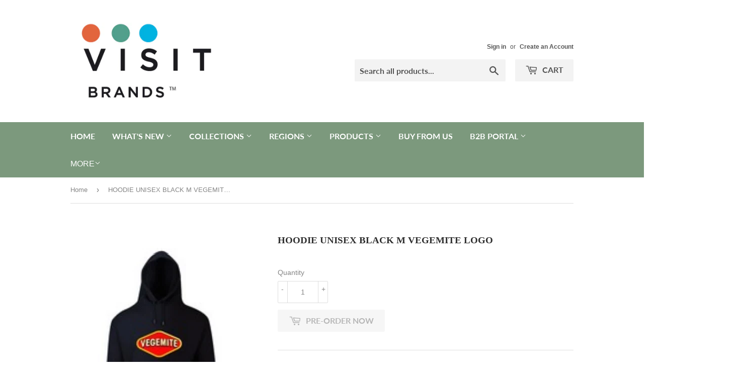

--- FILE ---
content_type: text/javascript; charset=utf-8
request_url: https://s3.us-east-2.amazonaws.com/orderlogic-production/visit-merchandise_constraints.js?1606735443
body_size: 854106
content:
var olConstraints = {"shop_id":48613163168,"money_format":"${{amount}}","order_min_quantity":null,"order_max_quantity":null,"messages":{},"5890762080416_multiple":{"product_id":5890762080416,"product":{"title":"PIN CLUTCH ULURU CENTRAL AUSTRALIA LIZARD BLACK BASE METAL"},"variant_count":1,"type":"multiple","amount":"10"},"5890763718816_multiple":{"product_id":5890763718816,"product":{"title":"PIN CLUTCH VEGEMITE LOGO + back card"},"variant_count":1,"type":"multiple","amount":"10"},"5890762637472_multiple":{"product_id":5890762637472,"product":{"title":"PIN GLITTER CLOWN FISH"},"variant_count":1,"type":"multiple","amount":"10"},"5890762965152_multiple":{"product_id":5890762965152,"product":{"title":"PIN GLITTER CROCODILE"},"variant_count":1,"type":"multiple","amount":"10"},"5890762899616_multiple":{"product_id":5890762899616,"product":{"title":"PIN GLITTER KANGAROO"},"variant_count":1,"type":"multiple","amount":"10"},"5890744516768_multiple":{"product_id":5890744516768,"product":{"title":"PIN APOSTLES SUNSET GREAT OCEAN ROAD"},"variant_count":1,"type":"multiple","amount":"10"},"5890744615072_multiple":{"product_id":5890744615072,"product":{"title":"PIN GREAT OCEAN ROAD AUSTRALIA"},"variant_count":1,"type":"multiple","amount":"10"},"5890763325600_multiple":{"product_id":5890763325600,"product":{"title":"PIN GREAT OCEAN ROAD KANGAROO KOALA"},"variant_count":1,"type":"multiple","amount":"10"},"5890691793056_multiple":{"product_id":5890691793056,"product":{"title":"PIN 18MM BRIS AUST SOUTHBANK"},"variant_count":1,"type":"multiple","amount":"10"},"5890692448416_multiple":{"product_id":5890692448416,"product":{"title":"PIN 18MM BROOME WA"},"variant_count":1,"type":"multiple","amount":"10"},"5890745467040_multiple":{"product_id":5890745467040,"product":{"title":"PIN 18MM CAIRNS AUST FISH SCULPTURE"},"variant_count":1,"type":"multiple","amount":"10"},"5890691989664_multiple":{"product_id":5890691989664,"product":{"title":"PIN 18MM CAIRNS AUST KURANDA TRAIN"},"variant_count":1,"type":"multiple","amount":"10"},"5890691039392_multiple":{"product_id":5890691039392,"product":{"title":"PIN 18MM CANBERRA AUST PARL. HOUSE"},"variant_count":1,"type":"multiple","amount":"10"},"5890692382880_multiple":{"product_id":5890692382880,"product":{"title":"PIN 18MM CANBERRA PARLIAMENT HOUSE"},"variant_count":1,"type":"multiple","amount":"10"},"5890743468192_multiple":{"product_id":5890743468192,"product":{"title":"PIN 18MM DARWIN AUST CROCODILE"},"variant_count":1,"type":"multiple","amount":"10"},"5890745696416_multiple":{"product_id":5890745696416,"product":{"title":"PIN 18MM FOUR MILE BEACH PORT DOUGLAS"},"variant_count":1,"type":"multiple","amount":"10"},"5890691891360_multiple":{"product_id":5890691891360,"product":{"title":"PIN 18MM GREAT BARRIER REEF FISH/CORAL"},"variant_count":1,"type":"multiple","amount":"10"},"5890745008288_multiple":{"product_id":5890745008288,"product":{"title":"PIN 18MM GEIKIE GORGE NAT PK"},"variant_count":1,"type":"multiple","amount":"10"},"5890747138208_multiple":{"product_id":5890747138208,"product":{"title":"PIN 18MM GREAT OCEAN ROAD ICON"},"variant_count":1,"type":"multiple","amount":"10"},"5890746253472_multiple":{"product_id":5890746253472,"product":{"title":"PIN 18MM GREAT OCEAN ROAD OPENED 1932"},"variant_count":1,"type":"multiple","amount":"10"},"5890745565344_multiple":{"product_id":5890745565344,"product":{"title":"PIN 18MM GREEN ISLAND AERIAL"},"variant_count":1,"type":"multiple","amount":"10"},"15143341031584_multiple":{"product_id":15143341031584,"product":{"title":"GALLERY MAGNET Hobart Tasmania Beach Scene"},"variant_count":1,"type":"multiple","amount":"10"},"15143340966048_minimum":{"product_id":15143340966048,"product":{"title":"GALLERY MAGNET Hobart Tasmania 6 Scene"},"variant_count":1,"type":"minimum","amount":"10"},"15143340966048_multiple":{"product_id":15143340966048,"product":{"title":"GALLERY MAGNET Hobart Tasmania 6 Scene"},"variant_count":1,"type":"multiple","amount":"10"},"15143341031584_minimum":{"product_id":15143341031584,"product":{"title":"GALLERY MAGNET Hobart Tasmania Beach Scene"},"variant_count":1,"type":"minimum","amount":"10"},"5890779545760_multiple":{"product_id":5890779545760,"product":{"title":"POSTCARD AUSSIE LINGO"},"variant_count":1,"type":"multiple","amount":"50"},"5890780004512_multiple":{"product_id":5890780004512,"product":{"title":"POSTCARD AUST BIG COUNTRY"},"variant_count":1,"type":"multiple","amount":"50"},"5890691596448_multiple":{"product_id":5890691596448,"product":{"title":"PIN 18MM MELB FLINDERS ST STATION"},"variant_count":1,"type":"multiple","amount":"10"},"5890763358368_multiple":{"product_id":5890763358368,"product":{"title":"PIN CANBERRA SKYLINE"},"variant_count":1,"type":"multiple","amount":"10"},"5891667722400_multiple":{"product_id":5891667722400,"product":{"title":"KIDS T/S C'MON AUSSIES roo/koala 4"},"variant_count":1,"type":"multiple","amount":"1"},"5891667755168_multiple":{"product_id":5891667755168,"product":{"title":"KIDS T/S MELB KOALA RUN HOT PINK 4"},"variant_count":1,"type":"multiple","amount":"1"},"5891667984544_multiple":{"product_id":5891667984544,"product":{"title":"KIDS T/S MELB KOALA RUN HOT PINK 6"},"variant_count":1,"type":"multiple","amount":"1"},"5891668246688_multiple":{"product_id":5891668246688,"product":{"title":"KIDS T/S MELB KOALA RUN HOT PINK 8"},"variant_count":1,"type":"multiple","amount":"1"},"5891670999200_multiple":{"product_id":5891670999200,"product":{"title":"LADIES T/S MELB REFLECTION Hot Pink 16"},"variant_count":1,"type":"multiple","amount":"1"},"5890762211488_multiple":{"product_id":5890762211488,"product":{"title":"PIN CLUTCH ADELAIDE SOUTH AUSTRALIA MAP \u0026 SHRIKE"},"variant_count":1,"type":"multiple","amount":"10"},"5890762277024_multiple":{"product_id":5890762277024,"product":{"title":"PIN CLUTCH ALICE SPRINGS CENTRAL AUSTRALIA CAMEL"},"variant_count":1,"type":"multiple","amount":"10"},"5890761621664_multiple":{"product_id":5890761621664,"product":{"title":"PIN CLUTCH AUSTRALIA BOOMERANG TURTLE DESIGN"},"variant_count":1,"type":"multiple","amount":"10"},"5890696839328_multiple":{"product_id":5890696839328,"product":{"title":"PIN CLUTCH AUSTRALIA KOALA"},"variant_count":1,"type":"multiple","amount":"10"},"5890696773792_multiple":{"product_id":5890696773792,"product":{"title":"PIN CLUTCH AUSTRALIAN FLAG WAVING"},"variant_count":1,"type":"multiple","amount":"10"},"5890760966304_multiple":{"product_id":5890760966304,"product":{"title":"PIN CLUTCH BRISBANE AUSTRALIA PALM SKYLINE"},"variant_count":1,"type":"multiple","amount":"10"},"5890762571936_multiple":{"product_id":5890762571936,"product":{"title":"PIN CLUTCH GLITTER ULYSSES BUTTERFLY"},"variant_count":1,"type":"multiple","amount":"10"},"5890761261216_multiple":{"product_id":5890761261216,"product":{"title":"PIN CLUTCH GOLD TEXTURED SYDNEY AUSTRALIA BRIDGE"},"variant_count":1,"type":"multiple","amount":"10"},"5890761588896_multiple":{"product_id":5890761588896,"product":{"title":"PIN CLUTCH GREAT OCEAN ROAD AUST 12 APOSTLES"},"variant_count":1,"type":"multiple","amount":"10"},"5890761097376_multiple":{"product_id":5890761097376,"product":{"title":"PIN CLUTCH MELBOURNE AUSTRALIA TRAM"},"variant_count":1,"type":"multiple","amount":"10"},"5890763227296_multiple":{"product_id":5890763227296,"product":{"title":"PIN CLUTCH MELBOURNE SKYLINE ICONIC"},"variant_count":1,"type":"multiple","amount":"10"},"5890763587744_multiple":{"product_id":5890763587744,"product":{"title":"PIN SYDNEY VINTAGE OPERA HOUSE AND BRIDGE"},"variant_count":1,"type":"multiple","amount":"10"},"5890697822368_multiple":{"product_id":5890697822368,"product":{"title":"PLAYING CARD SET 54 UNIQUE PICTURES Various Artists, TOBWABBA ART"},"variant_count":1,"type":"multiple","amount":"24"},"5890697625760_multiple":{"product_id":5890697625760,"product":{"title":"PLAYING CARD AUSTRALIA ROADSIGNS"},"variant_count":1,"type":"multiple","amount":"12"},"5890697560224_multiple":{"product_id":5890697560224,"product":{"title":"PLAYING CARD KANGAROO JOURNEY OF COASTAL KOORIS by RONNIE POTTER, TOBWABBA"},"variant_count":1,"type":"multiple","amount":"12"},"5890776006816_multiple":{"product_id":5890776006816,"product":{"title":"POSTCARD ADELAIDE MONTAGE"},"variant_count":1,"type":"multiple","amount":"50"},"5890780102816_multiple":{"product_id":5890780102816,"product":{"title":"POSTCARD AUST FLAG RED BORDER"},"variant_count":1,"type":"multiple","amount":"50"},"5890780364960_multiple":{"product_id":5890780364960,"product":{"title":"POSTCARD AUSTRALIAN CITIES 9SC NFR"},"variant_count":1,"type":"multiple","amount":"50"},"5890776465568_multiple":{"product_id":5890776465568,"product":{"title":"POSTCARD BIRDS MONTAGE"},"variant_count":1,"type":"multiple","amount":"50"},"5890777776288_multiple":{"product_id":5890777776288,"product":{"title":"POSTCARD BRISBANE 3 SC WITH SOUTHBANK BEACH NFR"},"variant_count":1,"type":"multiple","amount":"50"},"5890777677984_multiple":{"product_id":5890777677984,"product":{"title":"POSTCARD BRISBANE 4SC WITH FERRY"},"variant_count":1,"type":"multiple","amount":"50"},"5890777350304_multiple":{"product_id":5890777350304,"product":{"title":"POSTCARD BRISBANE CITY SKYLINE"},"variant_count":1,"type":"multiple","amount":"50"},"5890777120928_multiple":{"product_id":5890777120928,"product":{"title":"POSTCARD BRISBANE STORY BRIDGE NIGHT"},"variant_count":1,"type":"multiple","amount":"50"},"5890780266656_multiple":{"product_id":5890780266656,"product":{"title":"POSTCARD BRONZED AUSSIES MONTAGE (MALE) NFR"},"variant_count":1,"type":"multiple","amount":"50"},"5890776563872_multiple":{"product_id":5890776563872,"product":{"title":"POSTCARD KANGAROO I MISS YOU"},"variant_count":1,"type":"multiple","amount":"50"},"5890776137888_multiple":{"product_id":5890776137888,"product":{"title":"POSTCARD KANGAROO WITH YOUNG"},"variant_count":1,"type":"multiple","amount":"50"},"5890776858784_multiple":{"product_id":5890776858784,"product":{"title":"POSTCARD KOALA AND YOUNG"},"variant_count":1,"type":"multiple","amount":"50"},"5890778005664_multiple":{"product_id":5890778005664,"product":{"title":"POSTCARD MELBOURNE 9 SCENE WITH PENGUINS"},"variant_count":1,"type":"multiple","amount":"50"},"5890698936480_multiple":{"product_id":5890698936480,"product":{"title":"PLAYING CARD ADELAIDE"},"variant_count":1,"type":"multiple","amount":"6"},"5890697429152_multiple":{"product_id":5890697429152,"product":{"title":"PLAYING CARD AUSTRALIA FLAG"},"variant_count":1,"type":"multiple","amount":"12"},"5890776400032_multiple":{"product_id":5890776400032,"product":{"title":"POSTCARD KANGAROO IN FLIGHT"},"variant_count":1,"type":"multiple","amount":"50"},"5890735177888_multiple":{"product_id":5890735177888,"product":{"title":"POLYRESIN 65MM WATERBALL FLINDERS STREET STATION MELB"},"variant_count":1,"type":"multiple","amount":"1"},"5890750283936_multiple":{"product_id":5890750283936,"product":{"title":"PORTION PACKS VEGEMITE 10 x 9.6g"},"variant_count":1,"type":"multiple","amount":"6"},"5890779644064_multiple":{"product_id":5890779644064,"product":{"title":"POSTCARD AUSSIE GENT COMIC"},"variant_count":1,"type":"multiple","amount":"50"},"5890779775136_multiple":{"product_id":5890779775136,"product":{"title":"POSTCARD AUSTRALIA MONTAGE"},"variant_count":1,"type":"multiple","amount":"50"},"5890779447456_multiple":{"product_id":5890779447456,"product":{"title":"POSTCARD AUST. ON TOP DOWN UNDER"},"variant_count":1,"type":"multiple","amount":"50"},"5890776301728_multiple":{"product_id":5890776301728,"product":{"title":"POSTCARD AUST WILDLIFE MONTAGE"},"variant_count":1,"type":"multiple","amount":"50"},"5890777415840_multiple":{"product_id":5890777415840,"product":{"title":"POSTCARD BRISBANE 3SC WITH CITY CAT"},"variant_count":1,"type":"multiple","amount":"50"},"5890777481376_multiple":{"product_id":5890777481376,"product":{"title":"POSTCARD BRISBANE 3SC WITH STORY BRIDGE NFR"},"variant_count":1,"type":"multiple","amount":"50"},"5890777284768_multiple":{"product_id":5890777284768,"product":{"title":"POSTCARD BRISBANE 4 SC WITH CASINO NFR"},"variant_count":1,"type":"multiple","amount":"50"},"5890777546912_multiple":{"product_id":5890777546912,"product":{"title":"POSTCARD BRISBANE 5 SCENE"},"variant_count":1,"type":"multiple","amount":"50"},"5890777612448_multiple":{"product_id":5890777612448,"product":{"title":"POSTCARD BRISBANE 9 SCENE NFR"},"variant_count":1,"type":"multiple","amount":"50"},"5890777055392_multiple":{"product_id":5890777055392,"product":{"title":"POSTCARD BRISBANE AERIAL VIEW NFR"},"variant_count":1,"type":"multiple","amount":"50"},"5890777186464_multiple":{"product_id":5890777186464,"product":{"title":"POSTCARD BRISBANE MONTAGE NFR"},"variant_count":1,"type":"multiple","amount":"50"},"5890777841824_multiple":{"product_id":5890777841824,"product":{"title":"POSTCARD BRISBANE SOUTHBANK BEACH"},"variant_count":1,"type":"multiple","amount":"50"},"5890776629408_multiple":{"product_id":5890776629408,"product":{"title":"POSTCARD CROCODILES MONTAGE"},"variant_count":1,"type":"multiple","amount":"50"},"5890776268960_multiple":{"product_id":5890776268960,"product":{"title":"POSTCARD GDAY KOALA"},"variant_count":1,"type":"multiple","amount":"50"},"5890776072352_multiple":{"product_id":5890776072352,"product":{"title":"POSTCARD KOALA"},"variant_count":1,"type":"multiple","amount":"50"},"5890779381920_multiple":{"product_id":5890779381920,"product":{"title":"POSTCARD MAP OF AUSTRALIA"},"variant_count":1,"type":"multiple","amount":"50"},"5890778071200_multiple":{"product_id":5890778071200,"product":{"title":"POSTCARD MELBOURNE FLINDERS ST STATION"},"variant_count":1,"type":"multiple","amount":"50"},"5890777907360_multiple":{"product_id":5890777907360,"product":{"title":"POSTCARD MELBOURNE YARRA RIVER CITY"},"variant_count":1,"type":"multiple","amount":"50"},"5890779283616_multiple":{"product_id":5890779283616,"product":{"title":"POSTCARD SURFING KOALA"},"variant_count":1,"type":"multiple","amount":"50"},"5890779185312_multiple":{"product_id":5890779185312,"product":{"title":"POSTCARD SYDNEY 6 SCENE"},"variant_count":1,"type":"multiple","amount":"50"},"5890778693792_multiple":{"product_id":5890778693792,"product":{"title":"POSTCARD SYDNEY 6SC WITH KOALA"},"variant_count":1,"type":"multiple","amount":"50"},"5890778333344_multiple":{"product_id":5890778333344,"product":{"title":"POSTCARD SYDNEY AERIAL OPERA HOUSE \u0026 BRIDGE"},"variant_count":1,"type":"multiple","amount":"50"},"5890779119776_multiple":{"product_id":5890779119776,"product":{"title":"POSTCARD SYDNEY VINTAGE"},"variant_count":1,"type":"multiple","amount":"50"},"5890778628256_multiple":{"product_id":5890778628256,"product":{"title":"POSTCARD SYD OP HOUSE \u0026 BRIDGE"},"variant_count":1,"type":"multiple","amount":"50"},"5890778202272_multiple":{"product_id":5890778202272,"product":{"title":"POSTCARD MELBOURNE MONTAGE WITH A SPIRE"},"variant_count":1,"type":"multiple","amount":"50"},"5890779938976_multiple":{"product_id":5890779938976,"product":{"title":"POSTCARD ROADSIGNS AUSTRALIA"},"variant_count":1,"type":"multiple","amount":"50"},"5890778661024_multiple":{"product_id":5890778661024,"product":{"title":"POSTCARD SYDNEY 9 SCENE"},"variant_count":1,"type":"multiple","amount":"50"},"5890778759328_multiple":{"product_id":5890778759328,"product":{"title":"POSTCARD SYDNEY 5 SCENE"},"variant_count":1,"type":"multiple","amount":"50"},"5890779021472_multiple":{"product_id":5890779021472,"product":{"title":"POSTCARD SYDNEY 8 SCENE WITH THREE SISTERS AND KOALA"},"variant_count":1,"type":"multiple","amount":"50"},"5890778923168_multiple":{"product_id":5890778923168,"product":{"title":"POSTCARD SYDNEY ILLUMINATIONS ON THE OPERA HOUSE"},"variant_count":1,"type":"multiple","amount":"50"},"5890778824864_multiple":{"product_id":5890778824864,"product":{"title":"POSTCARD SYDNEY OPERA HOUSE"},"variant_count":1,"type":"multiple","amount":"50"},"5890778431648_multiple":{"product_id":5890778431648,"product":{"title":"POSTCARD SYDNEY OPERA HOUSE SKYLINE"},"variant_count":1,"type":"multiple","amount":"50"},"5890778398880_multiple":{"product_id":5890778398880,"product":{"title":"POSTCARD SYDNEY OP HSE \u0026 BRIDGE DUSK"},"variant_count":1,"type":"multiple","amount":"50"},"5890779709600_multiple":{"product_id":5890779709600,"product":{"title":"POSTCARD THE AUSSIE SHEILA"},"variant_count":1,"type":"multiple","amount":"50"},"5890780463264_multiple":{"product_id":5890780463264,"product":{"title":"POSTCARD WA WITH PINNACLES 9 SCENE NFR"},"variant_count":1,"type":"multiple","amount":"50"},"5890701983904_multiple":{"product_id":5890701983904,"product":{"title":"POT HOLDER KOALA AUSTRALIA GREEN"},"variant_count":1,"type":"multiple","amount":"12"},"5890775515296_multiple":{"product_id":5890775515296,"product":{"title":"PVC 3D MUG VEGEMITE JAR"},"variant_count":1,"type":"multiple","amount":"5"},"5890815066272_multiple":{"product_id":5890815066272,"product":{"title":"PVC 3D MUG COMIC CROCODILE GREEN AUSTRALIA"},"variant_count":1,"type":"multiple","amount":"10"},"5890814214304_multiple":{"product_id":5890814214304,"product":{"title":"PVC 3D MUG COMIC CROCODILE GREEN CAIRNS"},"variant_count":1,"type":"multiple","amount":"10"},"5890814935200_multiple":{"product_id":5890814935200,"product":{"title":"PVC 3D MUG COMIC CROCODILE GREEN GOLD COAST"},"variant_count":1,"type":"multiple","amount":"10"},"5890814378144_multiple":{"product_id":5890814378144,"product":{"title":"PVC 3D MUG COMIC CROCODILE GREEN DARWIN"},"variant_count":1,"type":"multiple","amount":"10"},"5890814804128_multiple":{"product_id":5890814804128,"product":{"title":"PVC 3D MUG COMIC CROCODILE GREEN MELBOURNE"},"variant_count":1,"type":"multiple","amount":"10"},"5890814279840_multiple":{"product_id":5890814279840,"product":{"title":"PVC 3D MUG COMIC CROCODILE GREEN TOWNSVILLE AUSTRALIA"},"variant_count":1,"type":"multiple","amount":"10"},"5890816082080_multiple":{"product_id":5890816082080,"product":{"title":"PVC 3D MUG COMIC CROCODILE RED BRISBANE"},"variant_count":1,"type":"multiple","amount":"10"},"5890815361184_multiple":{"product_id":5890815361184,"product":{"title":"PVC 3D MUG COMIC CROCODILE RED DARWIN"},"variant_count":1,"type":"multiple","amount":"10"},"5890815983776_multiple":{"product_id":5890815983776,"product":{"title":"PVC 3D MUG COMIC CROCODILE RED GOLD COAST"},"variant_count":1,"type":"multiple","amount":"10"},"5890815819936_multiple":{"product_id":5890815819936,"product":{"title":"PVC 3D MUG COMIC CROCODILE RED MELBOURNE"},"variant_count":1,"type":"multiple","amount":"10"},"5890815262880_multiple":{"product_id":5890815262880,"product":{"title":"PVC 3D MUG COMIC CROCODILE RED TOWNSVILLE AUSTRALIA"},"variant_count":1,"type":"multiple","amount":"10"},"5890815918240_multiple":{"product_id":5890815918240,"product":{"title":"PVC 3D MUG COMIC CROCODILE RED SYDNEY"},"variant_count":1,"type":"multiple","amount":"10"},"5890816409760_multiple":{"product_id":5890816409760,"product":{"title":"PVC 3D MUG KANGAROO BLUE GREAT OCEAN ROAD"},"variant_count":1,"type":"multiple","amount":"10"},"5890816639136_multiple":{"product_id":5890816639136,"product":{"title":"PVC 3D MUG KANGAROO BLUE GOLD COAST"},"variant_count":1,"type":"multiple","amount":"10"},"5890816475296_multiple":{"product_id":5890816475296,"product":{"title":"PVC 3D MUG KANGAROO BLUE SYDNEY"},"variant_count":1,"type":"multiple","amount":"10"},"5890816704672_multiple":{"product_id":5890816704672,"product":{"title":"PVC 3D MUG KANGAROO BLUE NEWCASTLE"},"variant_count":1,"type":"multiple","amount":"10"},"5890816376992_multiple":{"product_id":5890816376992,"product":{"title":"PVC 3D MUG KANGAROO BLUE Melbourne"},"variant_count":1,"type":"multiple","amount":"10"},"5891676176544_multiple":{"product_id":5891676176544,"product":{"title":"PVC 3D MUG KOALA PERTH PINK"},"variant_count":1,"type":"multiple","amount":"10"},"5890817097888_multiple":{"product_id":5890817097888,"product":{"title":"PVC 3D MUG KOALA PINK CANBERRA"},"variant_count":1,"type":"multiple","amount":"10"},"5890817032352_multiple":{"product_id":5890817032352,"product":{"title":"PVC 3D MUG KOALA PINK SYDNEY"},"variant_count":1,"type":"multiple","amount":"10"},"5890681700512_multiple":{"product_id":5890681700512,"product":{"title":"RULER AUSTRALIA FLAG"},"variant_count":1,"type":"multiple","amount":"10"},"5890681929888_multiple":{"product_id":5890681929888,"product":{"title":"RULER DARWIN"},"variant_count":1,"type":"multiple","amount":"10"},"5890680979616_multiple":{"product_id":5890680979616,"product":{"title":"RULER GREAT OCEAN ROAD"},"variant_count":1,"type":"multiple","amount":"10"},"5890681503904_multiple":{"product_id":5890681503904,"product":{"title":"RULER KIMBERLEY MONTAGE"},"variant_count":1,"type":"multiple","amount":"10"},"5890681372832_multiple":{"product_id":5890681372832,"product":{"title":"RULER MELBOURNE MONTAGE"},"variant_count":1,"type":"multiple","amount":"10"},"5890681274528_multiple":{"product_id":5890681274528,"product":{"title":"RULER ROAD SIGNS"},"variant_count":1,"type":"multiple","amount":"10"},"5890681602208_multiple":{"product_id":5890681602208,"product":{"title":"RULER PERTH MONTAGE"},"variant_count":1,"type":"multiple","amount":"10"},"5890682060960_multiple":{"product_id":5890682060960,"product":{"title":"RULER TOP END"},"variant_count":1,"type":"multiple","amount":"10"},"5890681110688_multiple":{"product_id":5890681110688,"product":{"title":"RULER ULURU / KATA TJUTA. NFR"},"variant_count":1,"type":"multiple","amount":"10"},"5890682290336_multiple":{"product_id":5890682290336,"product":{"title":"RULER VEGEMITE LOGO"},"variant_count":1,"type":"multiple","amount":"10"},"5890680881312_multiple":{"product_id":5890680881312,"product":{"title":"RULER WILDLIFE OF AUSTRALIA"},"variant_count":1,"type":"multiple","amount":"10"},"5890702475424_multiple":{"product_id":5890702475424,"product":{"title":"SEW ON WOVEN BADGE SYDNEY OPERA HOUSE \u0026 BRIDGE (OS)"},"variant_count":1,"type":"multiple","amount":"10"},"5890707423392_multiple":{"product_id":5890707423392,"product":{"title":"SHOT GLASS AUSTRALIA FLAG WAVING"},"variant_count":1,"type":"multiple","amount":"12"},"5890708078752_multiple":{"product_id":5890708078752,"product":{"title":"SHOT GLASS AUSTRALIAN ICONS Aus 1"},"variant_count":1,"type":"multiple","amount":"12"},"5890708144288_multiple":{"product_id":5890708144288,"product":{"title":"SHOT GLASS AUSTRALIAN ICONS Aus 2"},"variant_count":1,"type":"multiple","amount":"12"},"5890708209824_multiple":{"product_id":5890708209824,"product":{"title":"SHOT GLASS AUSTRALIAN ICONS Aus 4"},"variant_count":1,"type":"multiple","amount":"12"},"5890810314912_multiple":{"product_id":5890810314912,"product":{"title":"SHOT GLASS FROSTED ADELAIDE SA map"},"variant_count":1,"type":"multiple","amount":"12"},"5890780168352_multiple":{"product_id":5890780168352,"product":{"title":"POSTCARD THE OUTBACK AUSSIE NFR"},"variant_count":1,"type":"multiple","amount":"50"},"5890776989856_multiple":{"product_id":5890776989856,"product":{"title":"POSTCARD VINTAGE KOALA"},"variant_count":1,"type":"multiple","amount":"50"},"5890780528800_multiple":{"product_id":5890780528800,"product":{"title":"POSTCARD WA 9SC WITH WHALE NFR"},"variant_count":1,"type":"multiple","amount":"50"},"5890776760480_multiple":{"product_id":5890776760480,"product":{"title":"POSTCARD WILDLIFE 10 SCENE"},"variant_count":1,"type":"multiple","amount":"50"},"5890702377120_multiple":{"product_id":5890702377120,"product":{"title":"POT HOLDER AUSTRALIAN ICONS NFR"},"variant_count":1,"type":"multiple","amount":"12"},"5890701918368_multiple":{"product_id":5890701918368,"product":{"title":"POT HOLDER ROO AUSTRALIA GREY"},"variant_count":1,"type":"multiple","amount":"12"},"5890702049440_multiple":{"product_id":5890702049440,"product":{"title":"POT HOLDER COASTAL KOORIS by RONNIE POTTER, TOBWABBA"},"variant_count":1,"type":"multiple","amount":"12"},"5890815000736_multiple":{"product_id":5890815000736,"product":{"title":"PVC 3D MUG COMIC CROCODILE GREEN BRISBANE"},"variant_count":1,"type":"multiple","amount":"10"},"5890814574752_multiple":{"product_id":5890814574752,"product":{"title":"PVC 3D MUG COMIC CROCODILE GREEN BROOME"},"variant_count":1,"type":"multiple","amount":"10"},"5890814443680_multiple":{"product_id":5890814443680,"product":{"title":"PVC 3D MUG COMIC CROCODILE GREEN KAKADU NFR"},"variant_count":1,"type":"multiple","amount":"10"},"5890814673056_multiple":{"product_id":5890814673056,"product":{"title":"PVC 3D MUG COMIC CROCODILE GREEN KATHERINE NT"},"variant_count":1,"type":"multiple","amount":"10"},"5891675979936_multiple":{"product_id":5891675979936,"product":{"title":"PVC 3D MUG COMIC CROCODILE GREEN KUNUNURRA"},"variant_count":1,"type":"multiple","amount":"10"},"5890814869664_multiple":{"product_id":5890814869664,"product":{"title":"PVC 3D MUG COMIC CROCODILE GREEN SYDNEY"},"variant_count":1,"type":"multiple","amount":"10"},"5890816245920_multiple":{"product_id":5890816245920,"product":{"title":"PVC 3D MUG COMIC CROCODILE RED AUSTRALIA"},"variant_count":1,"type":"multiple","amount":"10"},"5890815557792_multiple":{"product_id":5890815557792,"product":{"title":"PVC 3D MUG COMIC CROCODILE RED BROOME"},"variant_count":1,"type":"multiple","amount":"10"},"5890815131808_multiple":{"product_id":5890815131808,"product":{"title":"PVC 3D MUG COMIC CROCODILE RED CAIRNS"},"variant_count":1,"type":"multiple","amount":"10"},"5890815426720_multiple":{"product_id":5890815426720,"product":{"title":"PVC 3D MUG COMIC CROCODILE RED KAKADU"},"variant_count":1,"type":"multiple","amount":"10"},"5890815688864_multiple":{"product_id":5890815688864,"product":{"title":"PVC 3D MUG COMIC CROCODILE RED KATHERINE NT"},"variant_count":1,"type":"multiple","amount":"10"},"5891676045472_multiple":{"product_id":5891676045472,"product":{"title":"PVC 3D MUG COMIC CROCODILE RED KUNUNURRA"},"variant_count":1,"type":"multiple","amount":"10"},"5890816344224_multiple":{"product_id":5890816344224,"product":{"title":"PVC 3D MUG KANGAROO BLUE CAIRNS AUSTRALIA"},"variant_count":1,"type":"multiple","amount":"10"},"5890816573600_multiple":{"product_id":5890816573600,"product":{"title":"PVC 3D MUG KANGAROO BLUE CANBERRA NFR"},"variant_count":1,"type":"multiple","amount":"10"},"5891676111008_multiple":{"product_id":5891676111008,"product":{"title":"PVC 3D MUG KANGAROO BLUE KATHERINE NT"},"variant_count":1,"type":"multiple","amount":"10"},"5890816770208_multiple":{"product_id":5890816770208,"product":{"title":"PVC 3D MUG KANGAROO BLUE MACKAY AUSTRALIA"},"variant_count":1,"type":"multiple","amount":"10"},"5891676143776_multiple":{"product_id":5891676143776,"product":{"title":"PVC 3D MUG KANGAROO BLUE Perth NFR"},"variant_count":1,"type":"multiple","amount":"10"},"5890817294496_multiple":{"product_id":5890817294496,"product":{"title":"PVC 3D MUG KOALA PINK AUSTRALIA"},"variant_count":1,"type":"multiple","amount":"10"},"5890816934048_multiple":{"product_id":5890816934048,"product":{"title":"PVC 3D MUG KOALA PINK MELBOURNE"},"variant_count":1,"type":"multiple","amount":"10"},"5890817261728_multiple":{"product_id":5890817261728,"product":{"title":"PVC 3D MUG KOALA PINK BRISBANE"},"variant_count":1,"type":"multiple","amount":"10"},"5890817163424_multiple":{"product_id":5890817163424,"product":{"title":"PVC 3D MUG KOALA PINK GOLD COAST"},"variant_count":1,"type":"multiple","amount":"10"},"5890817392800_multiple":{"product_id":5890817392800,"product":{"title":"PVC 3D MUG KOALA PINK MACKAY AUSTRALIA"},"variant_count":1,"type":"multiple","amount":"10"},"5890817360032_multiple":{"product_id":5890817360032,"product":{"title":"PVC 3D MUG KOALA PINK NEWCASTLE"},"variant_count":1,"type":"multiple","amount":"10"},"5890816868512_multiple":{"product_id":5890816868512,"product":{"title":"PVC 3D MUG KOALA PINK TOWNSVILLE"},"variant_count":1,"type":"multiple","amount":"10"},"5890682159264_multiple":{"product_id":5890682159264,"product":{"title":"RULER BRISBANE"},"variant_count":1,"type":"multiple","amount":"10"},"5890681831584_multiple":{"product_id":5890681831584,"product":{"title":"RULER CANBERRA MONTAGE"},"variant_count":1,"type":"multiple","amount":"10"},"5890681208992_multiple":{"product_id":5890681208992,"product":{"title":"RULER ECHUCA PADDLESTEAMERS NFR"},"variant_count":1,"type":"multiple","amount":"10"},"5890681471136_multiple":{"product_id":5890681471136,"product":{"title":"RULER Various Artists, TOBWABBA"},"variant_count":1,"type":"multiple","amount":"10"},"5890681340064_multiple":{"product_id":5890681340064,"product":{"title":"RULER TASMANIAN WILDLIFE"},"variant_count":1,"type":"multiple","amount":"10"},"5890682224800_multiple":{"product_id":5890682224800,"product":{"title":"RULER VEGEMITE POP ART ILLUSTRATION"},"variant_count":1,"type":"multiple","amount":"10"},"5890702606496_multiple":{"product_id":5890702606496,"product":{"title":"SEW ON WOVEN BADGE NT SHAPED BUFFALO (OS)"},"variant_count":1,"type":"multiple","amount":"10"},"5890707718304_multiple":{"product_id":5890707718304,"product":{"title":"SHOT GLASS AUSTRALIA MONTAGE"},"variant_count":1,"type":"multiple","amount":"12"},"5890695921824_multiple":{"product_id":5890695921824,"product":{"title":"SHOT GLASS CLEAR 18MM CREST BRISBANE"},"variant_count":1,"type":"multiple","amount":"12"},"5890810380448_multiple":{"product_id":5890810380448,"product":{"title":"SHOT GLASS FROSTED ADELAIDE SA tram"},"variant_count":1,"type":"multiple","amount":"12"},"5890810118304_multiple":{"product_id":5890810118304,"product":{"title":"SHOT GLASS FROSTED BRISBANE bridge"},"variant_count":1,"type":"multiple","amount":"12"},"5890810183840_multiple":{"product_id":5890810183840,"product":{"title":"SHOT GLASS FROSTED BRISBANE palm skyline"},"variant_count":1,"type":"multiple","amount":"12"},"5890809856160_multiple":{"product_id":5890809856160,"product":{"title":"SHOT GLASS FROSTED SYDNEY Opera House"},"variant_count":1,"type":"multiple","amount":"12"},"5890810052768_multiple":{"product_id":5890810052768,"product":{"title":"SHOT GLASS FROSTED ULURU"},"variant_count":1,"type":"multiple","amount":"12"},"5890707587232_multiple":{"product_id":5890707587232,"product":{"title":"SHOT GLASS KANGAROO GREY"},"variant_count":1,"type":"multiple","amount":"12"},"5890707685536_multiple":{"product_id":5890707685536,"product":{"title":"SHOT GLASS KANGAROO NEVER GIVE UP"},"variant_count":1,"type":"multiple","amount":"12"},"5890708013216_multiple":{"product_id":5890708013216,"product":{"title":"SHOT GLASS OFFSET PRINT AUSTRALIA ROADSIGN CAMEL WOMBAT ROO NEXT 92KM"},"variant_count":1,"type":"multiple","amount":"12"},"5890706997408_multiple":{"product_id":5890706997408,"product":{"title":"SHOT GLASS OFFSET PRINT SYDNEY OPERA HOUSE \u0026 BRIDGE"},"variant_count":1,"type":"multiple","amount":"12"},"5890758148256_multiple":{"product_id":5890758148256,"product":{"title":"SHOT GLS CLEAR 18MM CREST CAIRNS AUSTRALIA FISH"},"variant_count":1,"type":"multiple","amount":"12"},"5890696315040_multiple":{"product_id":5890696315040,"product":{"title":"SHOT GLS CLEAR 18MM CREST ALICE SPRINGS"},"variant_count":1,"type":"multiple","amount":"12"},"5890707914912_multiple":{"product_id":5890707914912,"product":{"title":"SHOT GLASS OFFSET PRINT SYDNEY VINTAGE"},"variant_count":1,"type":"multiple","amount":"12"},"5890810445984_multiple":{"product_id":5890810445984,"product":{"title":"SHOT GLASS FROSTED MELBOURNE City scenes"},"variant_count":1,"type":"multiple","amount":"12"},"5890707849376_multiple":{"product_id":5890707849376,"product":{"title":"SHOT GLASS HAPPY HOUR KANGAROO"},"variant_count":1,"type":"multiple","amount":"12"},"5890707521696_multiple":{"product_id":5890707521696,"product":{"title":"SHOT GLASS KOALA GREEN"},"variant_count":1,"type":"multiple","amount":"12"},"5890707062944_multiple":{"product_id":5890707062944,"product":{"title":"SHOT GLASS OFFSET PRINT MELBOURNE DOCKLANDS SKYLINE"},"variant_count":1,"type":"multiple","amount":"12"},"5890707161248_multiple":{"product_id":5890707161248,"product":{"title":"SHOT GLASS OFFSET PRINT STORY BRIDGE LIGHTS CITY SKYLINE BRISBANE"},"variant_count":1,"type":"multiple","amount":"12"},"5890706931872_multiple":{"product_id":5890706931872,"product":{"title":"SHOT GLASS SCREENPRINT WITH NED KELLY FIGURINE AUSTRALIA"},"variant_count":1,"type":"multiple","amount":"12"},"5890707325088_multiple":{"product_id":5890707325088,"product":{"title":"SHOT GLASS VINTAGE MELBOURNE TRAM AND SKIPPING GIRL"},"variant_count":1,"type":"multiple","amount":"12"},"5890707816608_multiple":{"product_id":5890707816608,"product":{"title":"SHOT GLASS WILDLIFE AUSTRALIA"},"variant_count":1,"type":"multiple","amount":"12"},"5890757132448_multiple":{"product_id":5890757132448,"product":{"title":"SHOT GLS CLEAR 18MM CREST ADELAIDE SA AERIAL"},"variant_count":1,"type":"multiple","amount":"12"},"5890695364768_multiple":{"product_id":5890695364768,"product":{"title":"SHOT GLS CLEAR 18MM CREST AUSTRALIA KANGAROO"},"variant_count":1,"type":"multiple","amount":"12"},"5890695299232_multiple":{"product_id":5890695299232,"product":{"title":"SHOT GLS CLEAR 18MM CREST AUSTRALIA KOALA"},"variant_count":1,"type":"multiple","amount":"12"},"5890696216736_multiple":{"product_id":5890696216736,"product":{"title":"SHOT GLS CLEAR 18MM CREST AUSTRALIA TWO"},"variant_count":1,"type":"multiple","amount":"12"},"5890695823520_multiple":{"product_id":5890695823520,"product":{"title":"SHOT GLS CLEAR 18MM CREST CAIRNS AUST BUTTERFLY"},"variant_count":1,"type":"multiple","amount":"12"},"5890756968608_multiple":{"product_id":5890756968608,"product":{"title":"SHOT GLS CLEAR 18MM CREST CANBERRA Coat of Arms"},"variant_count":1,"type":"multiple","amount":"12"},"5890757427360_multiple":{"product_id":5890757427360,"product":{"title":"SHOT GLS CLEAR 18MM CREST DARWIN NORTHERN TERRITORY LOGO"},"variant_count":1,"type":"multiple","amount":"12"},"5890758410400_multiple":{"product_id":5890758410400,"product":{"title":"SHOT GLS CLEAR 18MM CREST FOUR MILE BEACH PORT DOUGLAS"},"variant_count":1,"type":"multiple","amount":"12"},"5890757853344_multiple":{"product_id":5890757853344,"product":{"title":"SHOT GLS CLEAR 18MM CREST H/BRIDGE O/HOUSE SYD"},"variant_count":1,"type":"multiple","amount":"12"},"5890813493408_multiple":{"product_id":5890813493408,"product":{"title":"SILK SCARF (53x170CM) TOBWABBA SPIRITUAL LANDS BY MANDY DAVIS NFR"},"variant_count":1,"type":"multiple","amount":"5"},"5890813624480_multiple":{"product_id":5890813624480,"product":{"title":"SILK SCARF (53x170CM) TOBWABBA OYSTER SPIRITS BY MANDY DAVIS NFR"},"variant_count":1,"type":"multiple","amount":"5"},"5890749530272_multiple":{"product_id":5890749530272,"product":{"title":"SNOW MOBILE DIE CAST blue"},"variant_count":1,"type":"multiple","amount":"25"},"5890749333664_multiple":{"product_id":5890749333664,"product":{"title":"SNOW MOBILE DIE CAST PERISHER BLUE"},"variant_count":1,"type":"multiple","amount":"25"},"5890749399200_multiple":{"product_id":5890749399200,"product":{"title":"SNOW MOBILE DIE CAST THREDBO BLUE"},"variant_count":1,"type":"multiple","amount":"25"},"5890689728672_multiple":{"product_id":5890689728672,"product":{"title":"SPIRAL NOTEBOOK AUSTRALIA montage"},"variant_count":1,"type":"multiple","amount":"1"},"5890690580640_multiple":{"product_id":5890690580640,"product":{"title":"SPIRAL NOTEBOOK A5 VEGEMITE 3 PACK"},"variant_count":1,"type":"multiple","amount":"1"},"5890699100320_multiple":{"product_id":5890699100320,"product":{"title":"SPOON AUST. FLAG"},"variant_count":1,"type":"multiple","amount":"10"},"5890699002016_multiple":{"product_id":5890699002016,"product":{"title":"SPOON AUST KOALA"},"variant_count":1,"type":"multiple","amount":"10"},"5890765684896_multiple":{"product_id":5890765684896,"product":{"title":"SPOON ROAD SIGN ROO"},"variant_count":1,"type":"multiple","amount":"10"},"5890682814624_multiple":{"product_id":5890682814624,"product":{"title":"STICKER AUST FLAG 14 mini stickers"},"variant_count":1,"type":"multiple","amount":"25"},"5890696020128_multiple":{"product_id":5890696020128,"product":{"title":"SHOT GLS CLEAR 18MM CREST BROOME WA CAMEL"},"variant_count":1,"type":"multiple","amount":"12"},"5890758672544_multiple":{"product_id":5890758672544,"product":{"title":"SHOT GLS CLEAR 18MM CREST BYRON BAY LIGHTHOUSE"},"variant_count":1,"type":"multiple","amount":"12"},"5890757951648_multiple":{"product_id":5890757951648,"product":{"title":"SHOT GLS CLEAR 18MM CREST CAIRNS CROCODILE"},"variant_count":1,"type":"multiple","amount":"12"},"5890695725216_multiple":{"product_id":5890695725216,"product":{"title":"SHOT GLS CLEAR 18MM CREST CAIRNS KURANDA"},"variant_count":1,"type":"multiple","amount":"12"},"5890756673696_multiple":{"product_id":5890756673696,"product":{"title":"SHOT GLS CLEAR 18MM CREST DARWIN AUSTRALIA NFR"},"variant_count":1,"type":"multiple","amount":"12"},"5890757197984_multiple":{"product_id":5890757197984,"product":{"title":"SHOT GLS CLEAR 18MM CREST GREAT BARRIER REEF AUST CLOWN FISH"},"variant_count":1,"type":"multiple","amount":"12"},"5890759098528_multiple":{"product_id":5890759098528,"product":{"title":"SHOT GLS CLEAR 18MM CREST GOLD COAST BEACHFRONT AERIAL"},"variant_count":1,"type":"multiple","amount":"12"},"5890759164064_multiple":{"product_id":5890759164064,"product":{"title":"SHOT GLS CLEAR 18MM CREST GREAT OCEAN ROAD ICON"},"variant_count":1,"type":"multiple","amount":"12"},"5890757263520_multiple":{"product_id":5890757263520,"product":{"title":"SHOT GLS CLEAR 18MM CREST HOBART TAS MOUNTAIN"},"variant_count":1,"type":"multiple","amount":"12"},"5890749628576_multiple":{"product_id":5890749628576,"product":{"title":"SNOW MOBILE DIE CAST MT BULLER BLUE"},"variant_count":1,"type":"multiple","amount":"25"},"5890750087328_multiple":{"product_id":5890750087328,"product":{"title":"SNOW MOBILE DIE CAST red"},"variant_count":1,"type":"multiple","amount":"25"},"5890689990816_multiple":{"product_id":5890689990816,"product":{"title":"SPIRAL NOTEBOOK AUSTRALIA kangaroo"},"variant_count":1,"type":"multiple","amount":"1"},"5890699165856_multiple":{"product_id":5890699165856,"product":{"title":"SPOON AUST KANGAROO SUNSET"},"variant_count":1,"type":"multiple","amount":"10"},"5890765881504_multiple":{"product_id":5890765881504,"product":{"title":"SPOON GOLD COAST BEACHFRONT AERIAL"},"variant_count":1,"type":"multiple","amount":"10"},"5890765750432_multiple":{"product_id":5890765750432,"product":{"title":"SPOON SYDNEY OPERA HOUSE VIVID"},"variant_count":1,"type":"multiple","amount":"10"},"5890765619360_multiple":{"product_id":5890765619360,"product":{"title":"SPOON ULURU AUSTRALIA"},"variant_count":1,"type":"multiple","amount":"10"},"5890735243424_multiple":{"product_id":5890735243424,"product":{"title":"STICKER AUST FLAG MAP (113x128)"},"variant_count":1,"type":"multiple","amount":"25"},"5890737668256_multiple":{"product_id":5890737668256,"product":{"title":"STICKER BUMPER KAKADU THE TOP END jabiru cooinda (200x60MM)"},"variant_count":1,"type":"multiple","amount":"25"},"5890737176736_multiple":{"product_id":5890737176736,"product":{"title":"STICKER digital AUSTRALIA FLAG WORD 60X200mm"},"variant_count":1,"type":"multiple","amount":"25"},"5890737242272_multiple":{"product_id":5890737242272,"product":{"title":"STICKER digital AUSTRALIA ROO \u0026 STARS 80 X 140mm"},"variant_count":1,"type":"multiple","amount":"25"},"5890736390304_multiple":{"product_id":5890736390304,"product":{"title":"STICKER digital GREAT BARRIER REEF montage (140x80)"},"variant_count":1,"type":"multiple","amount":"25"},"5890737766560_multiple":{"product_id":5890737766560,"product":{"title":"STICKER digital HUMPTY DOO BUFFALO HORNS (200 x 60mm)"},"variant_count":1,"type":"multiple","amount":"25"},"5890736980128_multiple":{"product_id":5890736980128,"product":{"title":"STICKER digital KATHERINE NT buffalo horns and logo 200x60mm"},"variant_count":1,"type":"multiple","amount":"25"},"5890736554144_multiple":{"product_id":5890736554144,"product":{"title":"STICKER digital KOALA ROAD SIGN (140x80)"},"variant_count":1,"type":"multiple","amount":"25"},"5890735833248_multiple":{"product_id":5890735833248,"product":{"title":"STICKER digital NINGALOO REEF stingray/whale/turtle/ (200X60) NFR"},"variant_count":1,"type":"multiple","amount":"25"},"5890682618016_multiple":{"product_id":5890682618016,"product":{"title":"STICKER digital NT BUFFALO OVAL (140X80mm)"},"variant_count":1,"type":"multiple","amount":"25"},"5890736062624_multiple":{"product_id":5890736062624,"product":{"title":"STICKER digital TASMANIA tiger devil map (200x60) NFR"},"variant_count":1,"type":"multiple","amount":"25"},"5890735374496_multiple":{"product_id":5890735374496,"product":{"title":"STICKER digital ULURU Lightning"},"variant_count":1,"type":"multiple","amount":"25"},"5890736717984_multiple":{"product_id":5890736717984,"product":{"title":"STICKER digital VEGEMITE POP ART ILLUSTRATION 200x60mm"},"variant_count":1,"type":"multiple","amount":"25"},"5890817556640_multiple":{"product_id":5890817556640,"product":{"title":"STRAW BLUE WITH KANGAROO FIGURINE"},"variant_count":1,"type":"multiple","amount":"10"},"5890817884320_multiple":{"product_id":5890817884320,"product":{"title":"STRAW FIGURINE BLUE TASMANIAN DEVIL"},"variant_count":1,"type":"multiple","amount":"10"},"5890817622176_multiple":{"product_id":5890817622176,"product":{"title":"STRAW PINK WITH KANGAROO FIGURINE"},"variant_count":1,"type":"multiple","amount":"10"},"5890809528480_multiple":{"product_id":5890809528480,"product":{"title":"TEATOWEL AUSTRALIA KANGAROOS BROWN DESIGN"},"variant_count":1,"type":"multiple","amount":"12"},"5890699755680_multiple":{"product_id":5890699755680,"product":{"title":"TEA TOWEL AUSTRALIAN ROAD SIGNS"},"variant_count":1,"type":"multiple","amount":"12"},"5890701000864_multiple":{"product_id":5890701000864,"product":{"title":"TEATOWEL BRISBANE AUSTRALIA"},"variant_count":1,"type":"multiple","amount":"12"},"5890700083360_multiple":{"product_id":5890700083360,"product":{"title":"TEATOWEL NORFOLK ISLAND BOUNTY STORY"},"variant_count":1,"type":"multiple","amount":"12"},"5890701361312_multiple":{"product_id":5890701361312,"product":{"title":"TEATOWEL NORTHERN TERRITORY MAP COMIC ICONS"},"variant_count":1,"type":"multiple","amount":"12"},"5890699624608_multiple":{"product_id":5890699624608,"product":{"title":"TEA TOWEL TASMANIA AND ITS TERRITORY"},"variant_count":1,"type":"multiple","amount":"12"},"5890699821216_multiple":{"product_id":5890699821216,"product":{"title":"TEA TOWEL ABORIGINAL GOANNAS by RUSSELL SAUNDERS, TOBWABBA"},"variant_count":1,"type":"multiple","amount":"12"},"5890700148896_multiple":{"product_id":5890700148896,"product":{"title":"TEATOWEL EMUS by MANDY DAVIS, TOBWABBA"},"variant_count":1,"type":"multiple","amount":"12"},"5890701459616_multiple":{"product_id":5890701459616,"product":{"title":"TEATOWEL NGAGUL MULLET by MANDY DAVIS, TOBWABBA"},"variant_count":1,"type":"multiple","amount":"12"},"5890700771488_multiple":{"product_id":5890700771488,"product":{"title":"TEATOWEL ULURU A DAY IN THE LIFE NFR"},"variant_count":1,"type":"multiple","amount":"12"},"5890711650464_multiple":{"product_id":5890711650464,"product":{"title":"THERMOMETER MAGNET KATHERINE montage"},"variant_count":1,"type":"multiple","amount":"10"},"5890709913760_multiple":{"product_id":5890709913760,"product":{"title":"THERMOMETER MAGNET MELB FLINDERS ST"},"variant_count":1,"type":"multiple","amount":"10"},"5890710012064_multiple":{"product_id":5890710012064,"product":{"title":"THERMOMETER MAGNET MELB DOCKLANDS"},"variant_count":1,"type":"multiple","amount":"10"},"5890737307808_multiple":{"product_id":5890737307808,"product":{"title":"STICKER digital AUSTRALIA GREEN \u0026 GOLD ROO 80 X 140mm"},"variant_count":1,"type":"multiple","amount":"25"},"5890682454176_multiple":{"product_id":5890682454176,"product":{"title":"STICKER digital AUSTRALIAN FLAG 80x140mm"},"variant_count":1,"type":"multiple","amount":"25"},"5890737078432_multiple":{"product_id":5890737078432,"product":{"title":"STICKER digital BATEMANS BAY word 200x60mm (CLEAR)"},"variant_count":1,"type":"multiple","amount":"25"},"5890736160928_multiple":{"product_id":5890736160928,"product":{"title":"STICKER digital BLUE MOUNTAINS three sisters (200x60)"},"variant_count":1,"type":"multiple","amount":"25"},"5890736292000_multiple":{"product_id":5890736292000,"product":{"title":"STICKER digital DARWIN NO SOFT CROCS"},"variant_count":1,"type":"multiple","amount":"25"},"5890736849056_multiple":{"product_id":5890736849056,"product":{"title":"STICKER digital BROOME camel sunset 140x80mm"},"variant_count":1,"type":"multiple","amount":"25"},"5890682716320_multiple":{"product_id":5890682716320,"product":{"title":"STICKER digital EUREKA FLAG NFR"},"variant_count":1,"type":"multiple","amount":"25"},"5890736488608_multiple":{"product_id":5890736488608,"product":{"title":"STICKER digital GREAT OCEAN ROAD VIC AUST (200x60)"},"variant_count":1,"type":"multiple","amount":"25"},"5890735964320_multiple":{"product_id":5890735964320,"product":{"title":"STICKER digital GREAT OCEAN ROAD apostles (60X200) NFR"},"variant_count":1,"type":"multiple","amount":"25"},"5890735734944_multiple":{"product_id":5890735734944,"product":{"title":"STICKER digital GREY NOMADS road sign (145x80)"},"variant_count":1,"type":"multiple","amount":"25"},"5890735472800_multiple":{"product_id":5890735472800,"product":{"title":"STICKER digital KANGAROO ROAD SIGN 80x120mm"},"variant_count":1,"type":"multiple","amount":"25"},"5890736259232_multiple":{"product_id":5890736259232,"product":{"title":"STICKER digital KIMBERLEY aust last frontier (60x200)"},"variant_count":1,"type":"multiple","amount":"25"},"5890736619680_multiple":{"product_id":5890736619680,"product":{"title":"STICKER digital MELBOURNE skyline 200x60mm"},"variant_count":1,"type":"multiple","amount":"25"},"5890735898784_multiple":{"product_id":5890735898784,"product":{"title":"STICKER digital PERTH (200x60)"},"variant_count":1,"type":"multiple","amount":"25"},"5890735636640_multiple":{"product_id":5890735636640,"product":{"title":"STICKER digital ULYSSES BUTTERFLY (120x80) NFR"},"variant_count":1,"type":"multiple","amount":"25"},"5890736914592_multiple":{"product_id":5890736914592,"product":{"title":"STICKER digital VEGEMITE LOGO 80MM X 140MM"},"variant_count":1,"type":"multiple","amount":"25"},"5890682945696_multiple":{"product_id":5890682945696,"product":{"title":"STICKER HOLOGRAPHIC AUST FLAG"},"variant_count":1,"type":"multiple","amount":"25"},"5890682519712_multiple":{"product_id":5890682519712,"product":{"title":"STICKER screenprint AUS oval shape (140x80)"},"variant_count":1,"type":"multiple","amount":"25"},"5890813722784_multiple":{"product_id":5890813722784,"product":{"title":"STRAW BLUE WITH CROCODILE FIGURINE"},"variant_count":1,"type":"multiple","amount":"10"},"5890817720480_multiple":{"product_id":5890817720480,"product":{"title":"STRAW BLUE WITH KOALA FIGURINE"},"variant_count":1,"type":"multiple","amount":"10"},"5890813853856_multiple":{"product_id":5890813853856,"product":{"title":"STRAW BLUE WITH NED KELLY FIGURINE NED KELLY AUSTRALIA"},"variant_count":1,"type":"multiple","amount":"10"},"5890817982624_multiple":{"product_id":5890817982624,"product":{"title":"STRAW FIGURINE PINK TASMANIAN DEVIL"},"variant_count":1,"type":"multiple","amount":"10"},"5890813788320_multiple":{"product_id":5890813788320,"product":{"title":"STRAW PINK WITH CROCODILE FIGURINE"},"variant_count":1,"type":"multiple","amount":"10"},"5890817786016_multiple":{"product_id":5890817786016,"product":{"title":"STRAW PINK WITH KOALA FIGURINE"},"variant_count":1,"type":"multiple","amount":"10"},"5890813952160_multiple":{"product_id":5890813952160,"product":{"title":"STRAW PINK WITH NED KELLY FIGURINE NED KELLY AUSTRALIA"},"variant_count":1,"type":"multiple","amount":"10"},"5890700378272_multiple":{"product_id":5890700378272,"product":{"title":"TEATOWEL ADELAIDE SOUTH AUSTRALIA"},"variant_count":1,"type":"multiple","amount":"12"},"5890809594016_multiple":{"product_id":5890809594016,"product":{"title":"TEATOWEL AUSTRALIA KOALA GREEN DESIGN"},"variant_count":1,"type":"multiple","amount":"12"},"5890700476576_multiple":{"product_id":5890700476576,"product":{"title":"TEATOWEL AYERS ROCK ULURU"},"variant_count":1,"type":"multiple","amount":"12"},"5890700312736_multiple":{"product_id":5890700312736,"product":{"title":"TEATOWEL GREAT OCEAN ROAD MONTAGE"},"variant_count":1,"type":"multiple","amount":"12"},"5890700705952_multiple":{"product_id":5890700705952,"product":{"title":"TEATOWEL NORFOLK ISLAND SOUTH PACIFIC"},"variant_count":1,"type":"multiple","amount":"12"},"5890701066400_multiple":{"product_id":5890701066400,"product":{"title":"TEATOWEL RECIPES OF NORFOLK ISLAND"},"variant_count":1,"type":"multiple","amount":"12"},"5890701131936_multiple":{"product_id":5890701131936,"product":{"title":"TEATOWEL TASMANIAN MAP AND FLORA \u0026 FAUNA ICONS"},"variant_count":1,"type":"multiple","amount":"12"},"5890699919520_multiple":{"product_id":5890699919520,"product":{"title":"TEA TOWEL COASTAL KOORI by RONNIE POTTER, TOBWABBA"},"variant_count":1,"type":"multiple","amount":"12"},"5890701263008_multiple":{"product_id":5890701263008,"product":{"title":"TEATOWEL GOANNA AND KING BROWN by RONNIE POTTER, TOBWABBA"},"variant_count":1,"type":"multiple","amount":"12"},"5890700837024_multiple":{"product_id":5890700837024,"product":{"title":"TEATOWEL PLATYPUS by LEANNE RIDGEWAY, TOBWABBA"},"variant_count":1,"type":"multiple","amount":"12"},"5890700214432_multiple":{"product_id":5890700214432,"product":{"title":"TEA TOWEL WESTERN AUSTRALIA THE WILDFLOWER STATE"},"variant_count":1,"type":"multiple","amount":"12"},"5890711781536_multiple":{"product_id":5890711781536,"product":{"title":"THERMOMETER MAGNET LITCHFIELD NAT PARK NFR"},"variant_count":1,"type":"multiple","amount":"10"},"5890710864032_multiple":{"product_id":5890710864032,"product":{"title":"THERMOMETER MAGNET MOODS OF ULURU"},"variant_count":1,"type":"multiple","amount":"10"},"5890711322784_multiple":{"product_id":5890711322784,"product":{"title":"THERMOMETER MAGNET NORFOLK IS KINGSTON cowes"},"variant_count":1,"type":"multiple","amount":"10"},"5890711453856_multiple":{"product_id":5890711453856,"product":{"title":"THERMOMETER MAGNET NORFOLK IS MUNICIPAL OFFICES"},"variant_count":1,"type":"multiple","amount":"10"},"5890709356704_multiple":{"product_id":5890709356704,"product":{"title":"THERMOMETER MAGNET SYDNEY montage"},"variant_count":1,"type":"multiple","amount":"10"},"5890709422240_multiple":{"product_id":5890709422240,"product":{"title":"THERMOMETER MAGNET SYDNEY opera/bridge night"},"variant_count":1,"type":"multiple","amount":"10"},"5890709651616_multiple":{"product_id":5890709651616,"product":{"title":"THERMOMETER MAGNET THE KIMBERLEY montage"},"variant_count":1,"type":"multiple","amount":"10"},"5890711257248_multiple":{"product_id":5890711257248,"product":{"title":"THERMOMETER MAGNET NORFOLK ISL montage"},"variant_count":1,"type":"multiple","amount":"10"},"5890710339744_multiple":{"product_id":5890710339744,"product":{"title":"THERMOMETER MAGNET PERTH montage"},"variant_count":1,"type":"multiple","amount":"10"},"5890708373664_multiple":{"product_id":5890708373664,"product":{"title":"THERMOMETER MAGNET ROAD SIGNS"},"variant_count":1,"type":"multiple","amount":"10"},"5890711879840_multiple":{"product_id":5890711879840,"product":{"title":"THERMOMETER MAGNET SYDNEY VINTAGE NFR"},"variant_count":1,"type":"multiple","amount":"10"},"5890710470816_multiple":{"product_id":5890710470816,"product":{"title":"THERMOMETER MAGNET EMU by RUSSELL SAUNDERS, TOBWABBA"},"variant_count":1,"type":"multiple","amount":"10"},"5890711716000_multiple":{"product_id":5890711716000,"product":{"title":"THERMOMETER MAGNET TOP END multi scene"},"variant_count":1,"type":"multiple","amount":"10"},"5890710143136_multiple":{"product_id":5890710143136,"product":{"title":"THERMOMETER MAGNET WESTERN AUST mon NFR"},"variant_count":1,"type":"multiple","amount":"10"},"5890709258400_multiple":{"product_id":5890709258400,"product":{"title":"THERMOMETER MAGNET ULURU lightning"},"variant_count":1,"type":"multiple","amount":"10"},"5890766897312_multiple":{"product_id":5890766897312,"product":{"title":"THIMBLE SYDNEY OPERA HOUSE \u0026 BRIDGE VINTAGE"},"variant_count":1,"type":"multiple","amount":"12"},"5890712502432_multiple":{"product_id":5890712502432,"product":{"title":"THIMBLE BRISBANE AUSTRALIA STORY"},"variant_count":1,"type":"multiple","amount":"12"},"5890712436896_multiple":{"product_id":5890712436896,"product":{"title":"THIMBLE MELB FLINDERS ST STATION"},"variant_count":1,"type":"multiple","amount":"12"},"5890811723936_multiple":{"product_id":5890811723936,"product":{"title":"CERAMIC MUG CAMPSITE by TERRY JOHNSTONE, TOBWABBA"},"variant_count":1,"type":"multiple","amount":"5"},"5890811461792_multiple":{"product_id":5890811461792,"product":{"title":"CERAMIC MUG MALE \u0026 FEMALE GOANNAS BY RUSSELL SAUNDERS, TOBWABBA"},"variant_count":1,"type":"multiple","amount":"5"},"5890806317216_multiple":{"product_id":5890806317216,"product":{"title":"TROOPER CAP BRUSH COTTON TOP END NT KHAKI"},"variant_count":1,"type":"multiple","amount":"12"},"5890710405280_multiple":{"product_id":5890710405280,"product":{"title":"THERMOMETER MAGNET COASTAL by RONNIE POTTER, TOBWABBA"},"variant_count":1,"type":"multiple","amount":"10"},"5890710536352_multiple":{"product_id":5890710536352,"product":{"title":"THERMOMETER MAGNET GOANNAS by RUSSELL SAUNDERS, TOBWABBA"},"variant_count":1,"type":"multiple","amount":"10"},"5890709061792_multiple":{"product_id":5890709061792,"product":{"title":"THERMOMETER MAGNET TOWNSVILLE MAGNETIC ISL"},"variant_count":1,"type":"multiple","amount":"10"},"5890708963488_multiple":{"product_id":5890708963488,"product":{"title":"THERMOMETER MAGNET WHITSUNDAYS aerial"},"variant_count":1,"type":"multiple","amount":"10"},"5890766340256_multiple":{"product_id":5890766340256,"product":{"title":"THIMBLE BLUE MOUNTAINS three SISTERS"},"variant_count":1,"type":"multiple","amount":"12"},"5890766143648_multiple":{"product_id":5890766143648,"product":{"title":"THIMBLE ROAD SIGN ROO"},"variant_count":1,"type":"multiple","amount":"12"},"5890811330720_multiple":{"product_id":5890811330720,"product":{"title":"CERAMIC MUG JOURNEY OF THE COASTAL KOORIS by RONNIE POTTER, TOBWABBA"},"variant_count":1,"type":"multiple","amount":"5"},"5890811855008_multiple":{"product_id":5890811855008,"product":{"title":"CERAMIC MUG NGAGUL MULLET BY MANDY DAVIS, TOBWABBA"},"variant_count":1,"type":"multiple","amount":"5"},"5890750349472_multiple":{"product_id":5890750349472,"product":{"title":"VEGEMITE BEEF JERKY 35g"},"variant_count":1,"type":"multiple","amount":"15"},"5890680488096_multiple":{"product_id":5890680488096,"product":{"title":"VIEWBOOK AUST LAND OF CONTRAST"},"variant_count":1,"type":"multiple","amount":"5"},"5890680684704_multiple":{"product_id":5890680684704,"product":{"title":"VIEWBOOK THE RED CENTRE 48PP"},"variant_count":1,"type":"multiple","amount":"5"},"5890799567008_multiple":{"product_id":5890799567008,"product":{"title":"WATERBALL WITH INSERT ECHUCA paddlesteamer capitol"},"variant_count":1,"type":"multiple","amount":"6"},"5890799501472_multiple":{"product_id":5890799501472,"product":{"title":"WATERBALL WITH INSERT ULURU central aust"},"variant_count":1,"type":"multiple","amount":"6"},"5890799206560_multiple":{"product_id":5890799206560,"product":{"title":"WATERBALL WITH INSERT ULURU OUTBACK"},"variant_count":1,"type":"multiple","amount":"6"},"5890799337632_multiple":{"product_id":5890799337632,"product":{"title":"WATERBALL WITH INSERT TASMANIA CRADLE MT"},"variant_count":1,"type":"multiple","amount":"6"},"5890818048160_multiple":{"product_id":5890818048160,"product":{"title":"WRISTBAND ADULT 12MM AUSSIE kangaroo"},"variant_count":1,"type":"multiple","amount":"25"},"5890680586400_multiple":{"product_id":5890680586400,"product":{"title":"VIEWBOOK SYDNEY 48PP"},"variant_count":1,"type":"multiple","amount":"5"},"5890799435936_multiple":{"product_id":5890799435936,"product":{"title":"WATERBALL WITH INSERT ALICE SPRINGS"},"variant_count":1,"type":"multiple","amount":"6"},"5890733047968_multiple":{"product_id":5890733047968,"product":{"title":"ACRYLIC SHAPED MAGNET GREETINGS FROM CANBERRA"},"variant_count":1,"type":"multiple","amount":"10"},"5890819653792_multiple":{"product_id":5890819653792,"product":{"title":"BAG CALICO GREAT OCEAN RD holden/surfers vintage NFR"},"variant_count":1,"type":"multiple","amount":"5"},"5890819457184_multiple":{"product_id":5890819457184,"product":{"title":"BAG CALICO TOBWABBA MALE AND FEMALE GOANNA by RUSSELL SAUNDERS"},"variant_count":1,"type":"multiple","amount":"5"},"5890819522720_multiple":{"product_id":5890819522720,"product":{"title":"BAG CALICO TOBWABBA TRIBES TRAVEL by TERRY JOHNSTONE"},"variant_count":1,"type":"multiple","amount":"5"},"5890819162272_multiple":{"product_id":5890819162272,"product":{"title":"BAG CALICO WILDFLOWERS kangaroo paw NFR"},"variant_count":1,"type":"multiple","amount":"5"},"5890819227808_multiple":{"product_id":5890819227808,"product":{"title":"BAG CALICO WILDFLOWERS wattle NFR"},"variant_count":1,"type":"multiple","amount":"5"},"5890811265184_multiple":{"product_id":5890811265184,"product":{"title":"BOOKMARK RECYCLED LEATHER OYSTER SPIRITS by MANDY DAVIS, TOBWABBA"},"variant_count":1,"type":"multiple","amount":"10"},"5890732392608_multiple":{"product_id":5890732392608,"product":{"title":"BOTTLE OPENER MAGNET CANBERRA SKYLINE"},"variant_count":1,"type":"multiple","amount":"10"},"5890732687520_multiple":{"product_id":5890732687520,"product":{"title":"BOTTLE OPENER MAGNET GREAT OCEAN ROAD APOSTLES"},"variant_count":1,"type":"multiple","amount":"10"},"5890732228768_multiple":{"product_id":5890732228768,"product":{"title":"BOTTLE OPENER MAGNET VINTAGE KANGAROO"},"variant_count":1,"type":"multiple","amount":"10"},"5890732851360_multiple":{"product_id":5890732851360,"product":{"title":"BOTTLE OPENER MAGNET GREAT OCEAN ROAD VINTAGE"},"variant_count":1,"type":"multiple","amount":"10"},"5890731770016_multiple":{"product_id":5890731770016,"product":{"title":"BOTTLE OPENER MAGNET SYDNEY OPERA HOUSE BRIDGE \u0026 KOALA"},"variant_count":1,"type":"multiple","amount":"10"},"5890819063968_multiple":{"product_id":5890819063968,"product":{"title":"CALICO BAG VEGEMITE KANGAROO"},"variant_count":1,"type":"multiple","amount":"5"},"5890684059808_multiple":{"product_id":5890684059808,"product":{"title":"CAN COOLER ADELAIDE montage"},"variant_count":1,"type":"multiple","amount":"3"},"5890686517408_multiple":{"product_id":5890686517408,"product":{"title":"CAN COOLER ALICE SPRINGS montage"},"variant_count":1,"type":"multiple","amount":"3"},"5890775875744_multiple":{"product_id":5890775875744,"product":{"title":"CAN COOLER METAL ECHUCA paddlesteamer"},"variant_count":1,"type":"multiple","amount":"1"},"5890819358880_multiple":{"product_id":5890819358880,"product":{"title":"BAG CALICO TOBWABBA COASTAL KOORI by RONNIE POTTER"},"variant_count":1,"type":"multiple","amount":"5"},"5890819293344_multiple":{"product_id":5890819293344,"product":{"title":"BAG CALICO WILDFLOWERS flowering gum  NFR"},"variant_count":1,"type":"multiple","amount":"5"},"5890810937504_multiple":{"product_id":5890810937504,"product":{"title":"BOOKMARK RECYCLED LEATHERBUSH BURN by Terry Johnstone, TOBWABBA NFR"},"variant_count":1,"type":"multiple","amount":"10"},"5890810675360_multiple":{"product_id":5890810675360,"product":{"title":"BOOKMARK RECYCLED LEATHER COASTAL KOORI by RON POTTER, TOBWABBA"},"variant_count":1,"type":"multiple","amount":"10"},"5890810970272_multiple":{"product_id":5890810970272,"product":{"title":"BOOKMARK RECYCLED LEATHER TRIBES TRAVEL by Terry Johnstone, TOBWABBA NFR"},"variant_count":1,"type":"multiple","amount":"10"},"5890732163232_multiple":{"product_id":5890732163232,"product":{"title":"BOTTLE OPENER MAGNET AUSTRALIA MONTAGE"},"variant_count":1,"type":"multiple","amount":"10"},"5890731606176_multiple":{"product_id":5890731606176,"product":{"title":"BOTTLE OPENER MAGNET FLAG AUSTRALIA"},"variant_count":1,"type":"multiple","amount":"10"},"5890732327072_multiple":{"product_id":5890732327072,"product":{"title":"BOTTLE OPENER MAGNET VINTAGE KOALA"},"variant_count":1,"type":"multiple","amount":"10"},"5890732785824_multiple":{"product_id":5890732785824,"product":{"title":"BOTTLE OPENER MAGNET GREAT OCEAN ROAD MONTAGE"},"variant_count":1,"type":"multiple","amount":"10"},"5890731999392_multiple":{"product_id":5890731999392,"product":{"title":"BOTTLE OPENER MAGNET HAPPY HOUR DOWN UNDER ROO"},"variant_count":1,"type":"multiple","amount":"10"},"5890732458144_multiple":{"product_id":5890732458144,"product":{"title":"BOTTLE OPENER MAGNET MELBOURNE MONTAGE"},"variant_count":1,"type":"multiple","amount":"10"},"5890731835552_multiple":{"product_id":5890731835552,"product":{"title":"BOTTLE OPENER MAGNET OPENER KANGAROO AUSTRALIA"},"variant_count":1,"type":"multiple","amount":"10"},"5890732064928_multiple":{"product_id":5890732064928,"product":{"title":"BOTTLE OPENER MAGNET ROADSIGNS"},"variant_count":1,"type":"multiple","amount":"10"},"5890731704480_multiple":{"product_id":5890731704480,"product":{"title":"BOTTLE OPENER MAGNET SYDNEY NIGHT SKYLINE"},"variant_count":1,"type":"multiple","amount":"10"},"5890808152224_multiple":{"product_id":5890808152224,"product":{"title":"BUCKET HAT SMALL PINK AUSTRALIA COMIC KOALAS"},"variant_count":1,"type":"multiple","amount":"6"},"5890820866208_multiple":{"product_id":5890820866208,"product":{"title":"BUTTON BADGE 32MM VEGEMITE 3 PACK"},"variant_count":1,"type":"multiple","amount":"10"},"5890818900128_multiple":{"product_id":5890818900128,"product":{"title":"CALICO BAG VEGEMITE POP ART ILLUSTRATION"},"variant_count":1,"type":"multiple","amount":"5"},"5891675357344_multiple":{"product_id":5891675357344,"product":{"title":"CAN COOLER ADELAIDE graffiti"},"variant_count":1,"type":"multiple","amount":"3"},"5891675259040_multiple":{"product_id":5891675259040,"product":{"title":"CAN COOLER ALICE SPRINGS as good as it gets"},"variant_count":1,"type":"multiple","amount":"3"},"5890732949664_multiple":{"product_id":5890732949664,"product":{"title":"ACRYLIC SHAPED MAGNET BLUE MOUNTAINS THREE SISTERS"},"variant_count":1,"type":"multiple","amount":"10"},"5890799009952_multiple":{"product_id":5890799009952,"product":{"title":"CAN COOLER I SERVED TIME NORFOLK ISL (SCREENPRINTED)"},"variant_count":1,"type":"multiple","amount":"3"},"5890775941280_multiple":{"product_id":5890775941280,"product":{"title":"CAN COOLER METAL TASMANIA WHERE WILD THINGS ARE devil"},"variant_count":1,"type":"multiple","amount":"1"},"5890738323616_multiple":{"product_id":5890738323616,"product":{"title":"CAN COOLER ALONG THE MURRAY"},"variant_count":1,"type":"multiple","amount":"3"},"5890683928736_multiple":{"product_id":5890683928736,"product":{"title":"CAN COOLER APOLLO BAY aerial"},"variant_count":1,"type":"multiple","amount":"3"},"5890684813472_multiple":{"product_id":5890684813472,"product":{"title":"CAN COOLER AUST KANGAROO montage/roadsign"},"variant_count":1,"type":"multiple","amount":"3"},"5891675226272_multiple":{"product_id":5891675226272,"product":{"title":"CAN COOLER AUST montage"},"variant_count":1,"type":"multiple","amount":"3"},"5890742288544_multiple":{"product_id":5890742288544,"product":{"title":"CAN COOLER AUSTRALIAN ICONS aus 2"},"variant_count":1,"type":"multiple","amount":"3"},"5890686746784_multiple":{"product_id":5890686746784,"product":{"title":"CAN COOLER AYERS ROCK life wasnt meant to be easy"},"variant_count":1,"type":"multiple","amount":"3"},"5890741436576_multiple":{"product_id":5890741436576,"product":{"title":"CAN COOLER BLUE PERISHER LOGO"},"variant_count":1,"type":"multiple","amount":"3"},"5890685960352_multiple":{"product_id":5890685960352,"product":{"title":"CAN COOLER BRIGHT Delany Ave"},"variant_count":1,"type":"multiple","amount":"3"},"5890688811168_multiple":{"product_id":5890688811168,"product":{"title":"CAN COOLER BRISBANE AUST montage"},"variant_count":1,"type":"multiple","amount":"3"},"5890739667104_multiple":{"product_id":5890739667104,"product":{"title":"CAN COOLER BRISBANE bridge night"},"variant_count":1,"type":"multiple","amount":"3"},"5890741633184_multiple":{"product_id":5890741633184,"product":{"title":"CAN COOLER FARK ITS HOT"},"variant_count":1,"type":"multiple","amount":"3"},"5890689499296_multiple":{"product_id":5890689499296,"product":{"title":"CAN COOLER GERALDTON montage"},"variant_count":1,"type":"multiple","amount":"3"},"5890738028704_multiple":{"product_id":5890738028704,"product":{"title":"CAN COOLER GLENELG"},"variant_count":1,"type":"multiple","amount":"3"},"5890738847904_multiple":{"product_id":5890738847904,"product":{"title":"CAN COOLER GREAT OCEAN ROAD apostles"},"variant_count":1,"type":"multiple","amount":"3"},"5890740289696_multiple":{"product_id":5890740289696,"product":{"title":"CAN COOLER GREAT OCEAN ROAD kombi apostles"},"variant_count":1,"type":"multiple","amount":"3"},"5890684944544_multiple":{"product_id":5890684944544,"product":{"title":"CAN COOLER HAPPY HOUR DOWN UNDER NFR"},"variant_count":1,"type":"multiple","amount":"3"},"5890743009440_multiple":{"product_id":5890743009440,"product":{"title":"CAN COOLER HUMPTY DOO BUFFALO HORNS"},"variant_count":1,"type":"multiple","amount":"3"},"5890742943904_multiple":{"product_id":5890742943904,"product":{"title":"CAN COOLER KAKADU THE TOP END jabiru cooinda"},"variant_count":1,"type":"multiple","amount":"3"},"5890740093088_multiple":{"product_id":5890740093088,"product":{"title":"CAN COOLER KOALAS next 20km"},"variant_count":1,"type":"multiple","amount":"3"},"5890738454688_multiple":{"product_id":5890738454688,"product":{"title":"CAN COOLER MELB aerial"},"variant_count":1,"type":"multiple","amount":"3"},"5890740781216_multiple":{"product_id":5890740781216,"product":{"title":"CAN COOLER MOUNT BULLER retro lines"},"variant_count":1,"type":"multiple","amount":"3"},"5890741010592_multiple":{"product_id":5890741010592,"product":{"title":"CAN COOLER NED KELLY 1854-1880"},"variant_count":1,"type":"multiple","amount":"3"},"5890686255264_multiple":{"product_id":5890686255264,"product":{"title":"CAN COOLER THE KIMBERLEY WA montage"},"variant_count":1,"type":"multiple","amount":"3"},"5890741797024_multiple":{"product_id":5890741797024,"product":{"title":"CAN COOLER THIS BEER TASTES A LOT LIKE"},"variant_count":1,"type":"multiple","amount":"3"},"5890742583456_multiple":{"product_id":5890742583456,"product":{"title":"CAN COOLER CROCODILE by LUCAS WISEMAN, TOBWABBA"},"variant_count":1,"type":"multiple","amount":"3"},"5890684321952_multiple":{"product_id":5890684321952,"product":{"title":"CAN COOLER EMU by MANDY DAVIS, TOBWABBA"},"variant_count":1,"type":"multiple","amount":"3"},"5890739470496_multiple":{"product_id":5890739470496,"product":{"title":"CAN COOLER KANGAROOS FEEDING by EVA LEON, TOBWABBA"},"variant_count":1,"type":"multiple","amount":"3"},"5890689564832_multiple":{"product_id":5890689564832,"product":{"title":"CAN COOLER PLATYPUS by EVA LEON, TOBWABBA"},"variant_count":1,"type":"multiple","amount":"3"},"5890684551328_multiple":{"product_id":5890684551328,"product":{"title":"CAN COOLER TOWNSVILLE \u0026 MAGNETIC ISLAND NFR"},"variant_count":1,"type":"multiple","amount":"3"},"5890689368224_multiple":{"product_id":5890689368224,"product":{"title":"CAN COOLER TOWNSVILLE waterfront"},"variant_count":1,"type":"multiple","amount":"3"},"5890685239456_multiple":{"product_id":5890685239456,"product":{"title":"CAN COOLER TURQUOISE BAY"},"variant_count":1,"type":"multiple","amount":"3"},"5890740715680_multiple":{"product_id":5890740715680,"product":{"title":"CAN COOLER VINTAGE KANGAROO AUST 3 kangaroos"},"variant_count":1,"type":"multiple","amount":"3"},"5890738913440_multiple":{"product_id":5890738913440,"product":{"title":"CAN COOLER WESTERN AUST montage"},"variant_count":1,"type":"multiple","amount":"3"},"5890738520224_multiple":{"product_id":5890738520224,"product":{"title":"CAN COOLER WESTERN NSW map"},"variant_count":1,"type":"multiple","amount":"3"},"5890687271072_multiple":{"product_id":5890687271072,"product":{"title":"CAN COOLER WINEGLASS BAY"},"variant_count":1,"type":"multiple","amount":"3"},"5890812444832_multiple":{"product_id":5890812444832,"product":{"title":"CANDLE HOLDER (TEALIGHT) TOBWABBA \nKANGAROOS FIGHTING BY GRAHAM RIDGEWAY NFR"},"variant_count":1,"type":"multiple","amount":"4"},"5890812346528_multiple":{"product_id":5890812346528,"product":{"title":"CANDLE HOLDER (TEALIGHT) TOBWABBA \nKANGAS \u0026 BOOMERANGS BY KEL CUNNINGHAM NFR"},"variant_count":1,"type":"multiple","amount":"4"},"5890812280992_multiple":{"product_id":5890812280992,"product":{"title":"CANDLE HOLDER (TEALIGHT) TOBWABBA SPIRITUAL LANDS BY MANDY DAVIS"},"variant_count":1,"type":"multiple","amount":"4"},"5890807333024_multiple":{"product_id":5890807333024,"product":{"title":"CAP AC GREAT OCEAN ROAD DK GREY MARLE"},"variant_count":1,"type":"multiple","amount":"12"},"5890805366944_multiple":{"product_id":5890805366944,"product":{"title":"CAP BRUSH COT GREY BLACK SANDWICH TASMANIA DEVIL PRINTS"},"variant_count":1,"type":"multiple","amount":"12"},"5890808414368_multiple":{"product_id":5890808414368,"product":{"title":"CAP BRUSH COTT NAVY 3D EMBROID SYDNEY AUSTRALIA ROO FLAG"},"variant_count":1,"type":"multiple","amount":"12"},"5890775580832_multiple":{"product_id":5890775580832,"product":{"title":"CAN COOLER METAL NT buffalo head"},"variant_count":1,"type":"multiple","amount":"1"},"5890775777440_multiple":{"product_id":5890775777440,"product":{"title":"CAN COOLER METAL ULURU"},"variant_count":1,"type":"multiple","amount":"1"},"5890740551840_multiple":{"product_id":5890740551840,"product":{"title":"CAN COOLER AUSSIE GENTLEMAN"},"variant_count":1,"type":"multiple","amount":"3"},"5890688450720_multiple":{"product_id":5890688450720,"product":{"title":"CAN COOLER AUSTRALIA FLAG"},"variant_count":1,"type":"multiple","amount":"3"},"5890741305504_multiple":{"product_id":5890741305504,"product":{"title":"CAN COOLER AUSTRALIA Illustrated Map"},"variant_count":1,"type":"multiple","amount":"3"},"5890742354080_multiple":{"product_id":5890742354080,"product":{"title":"CAN COOLER AUSTRALIAN ICONS aus 3"},"variant_count":1,"type":"multiple","amount":"3"},"5890740453536_multiple":{"product_id":5890740453536,"product":{"title":"CAN COOLER AUSTRALIAS NORTHERN TERRITORY buffalo"},"variant_count":1,"type":"multiple","amount":"3"},"5890741960864_multiple":{"product_id":5890741960864,"product":{"title":"CAN COOLER AUSTRALIA'S NORTHERN TERRITORY Montage Colour"},"variant_count":1,"type":"multiple","amount":"3"},"5890741895328_multiple":{"product_id":5890741895328,"product":{"title":"CAN COOLER AUSTRALIAS NORTHERN TERRITORY Montage Sepia"},"variant_count":1,"type":"multiple","amount":"3"},"5890739011744_multiple":{"product_id":5890739011744,"product":{"title":"CAN COOLER BLUE MOUNTAINS three sisters - EOL"},"variant_count":1,"type":"multiple","amount":"3"},"5890741108896_multiple":{"product_id":5890741108896,"product":{"title":"CAN COOLER BLUE MOUNTAINS three sisters day"},"variant_count":1,"type":"multiple","amount":"3"},"5890739110048_multiple":{"product_id":5890739110048,"product":{"title":"CAN COOLER BLUE MOUNTAINS montage"},"variant_count":1,"type":"multiple","amount":"3"},"5890686058656_multiple":{"product_id":5890686058656,"product":{"title":"CAN COOLER BRIGHT township"},"variant_count":1,"type":"multiple","amount":"3"},"5890739732640_multiple":{"product_id":5890739732640,"product":{"title":"CAN COOLER BRISBANE river/skyline"},"variant_count":1,"type":"multiple","amount":"3"},"5890688614560_multiple":{"product_id":5890688614560,"product":{"title":"CAN COOLER GOLD COAST with girl"},"variant_count":1,"type":"multiple","amount":"3"},"5890688712864_multiple":{"product_id":5890688712864,"product":{"title":"CAN COOLER GOLD COAST with waterfall"},"variant_count":1,"type":"multiple","amount":"3"},"5890741731488_multiple":{"product_id":5890741731488,"product":{"title":"CAN COOLER GONE FISHING Where the bloody hell are we darwin kakadu northern territory"},"variant_count":1,"type":"multiple","amount":"3"},"5890683011232_multiple":{"product_id":5890683011232,"product":{"title":"CAN COOLER GREAT OCEAN ROAD montage"},"variant_count":1,"type":"multiple","amount":"3"},"5890738192544_multiple":{"product_id":5890738192544,"product":{"title":"CAN COOLER GREY NOMADS SIGN NFR"},"variant_count":1,"type":"multiple","amount":"3"},"5890689007776_multiple":{"product_id":5890689007776,"product":{"title":"CAN COOLER HOBART aerial"},"variant_count":1,"type":"multiple","amount":"3"},"5890738061472_multiple":{"product_id":5890738061472,"product":{"title":"CAN COOLER LORNE montage"},"variant_count":1,"type":"multiple","amount":"3"},"5890740158624_multiple":{"product_id":5890740158624,"product":{"title":"CAN COOLER MACKAY kombi (BLUE)"},"variant_count":1,"type":"multiple","amount":"3"},"5890683437216_multiple":{"product_id":5890683437216,"product":{"title":"CAN COOLER MELB montage"},"variant_count":1,"type":"multiple","amount":"3"},"5890683273376_multiple":{"product_id":5890683273376,"product":{"title":"CAN COOLER MELB NIGHT"},"variant_count":1,"type":"multiple","amount":"3"},"5890740224160_multiple":{"product_id":5890740224160,"product":{"title":"CAN COOLER MELB vintage tram/fss/beach boxes"},"variant_count":1,"type":"multiple","amount":"3"},"5890743107744_multiple":{"product_id":5890743107744,"product":{"title":"CAN COOLER THEY DON'T CALL IT HUMPTY DONT!"},"variant_count":1,"type":"multiple","amount":"3"},"5890741174432_multiple":{"product_id":5890741174432,"product":{"title":"CAN COOLER CAMPSITE by TERRY JOHNSTONE, TOBWABBA"},"variant_count":1,"type":"multiple","amount":"3"},"5890684223648_multiple":{"product_id":5890684223648,"product":{"title":"CAN COOLER COASTAL KOORIS by RONNIE POTTER, TOBWABBA"},"variant_count":1,"type":"multiple","amount":"3"},"5890685436064_multiple":{"product_id":5890685436064,"product":{"title":"CAN COOLER GOANNAS by RUSSELL SAUNDERS, TOBWABBA"},"variant_count":1,"type":"multiple","amount":"3"},"5890739536032_multiple":{"product_id":5890739536032,"product":{"title":"CAN COOLER GOANNA/SNAKE by RONNIE POTTER, TOBWABBA"},"variant_count":1,"type":"multiple","amount":"3"},"5890741239968_multiple":{"product_id":5890741239968,"product":{"title":"CAN COOLER NGAGUL (MULLET). by MANDY DAVIS, TOBWABBA"},"variant_count":1,"type":"multiple","amount":"3"},"5890689433760_multiple":{"product_id":5890689433760,"product":{"title":"CAN COOLER ULURU day in the life"},"variant_count":1,"type":"multiple","amount":"3"},"5890683207840_multiple":{"product_id":5890683207840,"product":{"title":"CAN COOLER ULURU lightning"},"variant_count":1,"type":"multiple","amount":"3"},"5890740650144_multiple":{"product_id":5890740650144,"product":{"title":"CAN COOLER VINTAGE KOALA AUST 3 koalas"},"variant_count":1,"type":"multiple","amount":"3"},"5890686648480_multiple":{"product_id":5890686648480,"product":{"title":"CAN COOLER WA MONTAGE Perth skyline"},"variant_count":1,"type":"multiple","amount":"3"},"5890683797664_multiple":{"product_id":5890683797664,"product":{"title":"CAN COOLER WHITSUNDAYS Aerial"},"variant_count":1,"type":"multiple","amount":"3"},"5890812510368_multiple":{"product_id":5890812510368,"product":{"title":"CANDLE HOLDER (TEALIGHT) TOBWABBA OYSTER SPIRITS BY MANDY DAVIS"},"variant_count":1,"type":"multiple","amount":"4"},"5890734227616_multiple":{"product_id":5890734227616,"product":{"title":"CANDLE HOLDER ICE GLAZE KANGAROO KOALA"},"variant_count":1,"type":"multiple","amount":"5"},"5890813067424_multiple":{"product_id":5890813067424,"product":{"title":"COIN PURSE (13x10CM) TOBWABBA KANGAROOS FIGHTING BY GRAHAM RIDGEWAY"},"variant_count":1,"type":"multiple","amount":"5"},"5890734817440_multiple":{"product_id":5890734817440,"product":{"title":"COIN PURSE VEGEMITE 14x10CM"},"variant_count":1,"type":"multiple","amount":"5"},"5890812051616_multiple":{"product_id":5890812051616,"product":{"title":"COLONIAL BOXED MUG AUSTRALIAN FLAG BLUE"},"variant_count":1,"type":"multiple","amount":"5"},"5890812149920_multiple":{"product_id":5890812149920,"product":{"title":"COLONIAL BOXED MUG ROADSIGNS BLACK"},"variant_count":1,"type":"multiple","amount":"5"},"5890813395104_multiple":{"product_id":5890813395104,"product":{"title":"COSMETIC BAG TOBWABBA KANGAROOS FIGHTING BY GRAHAM RIDGEWAY"},"variant_count":1,"type":"multiple","amount":"5"},"5891677978784_multiple":{"product_id":5891677978784,"product":{"title":"BOXED POLYESTER SCARF (53x170CM) TOBWABBA SPIRITUAL LANDS BY MANDY DAVIS"},"variant_count":1,"type":"multiple","amount":"1"},"5891677946016_multiple":{"product_id":5891677946016,"product":{"title":"FACE MASK TOBWABBA OYSTER SPIRITS by MANDY DAVIS NFR"},"variant_count":1,"type":"multiple","amount":"5"},"5891677814944_multiple":{"product_id":5891677814944,"product":{"title":"FACE MASK TOBWABBA SPIRITUAL LANDS BY MANDY DAVIS NFR"},"variant_count":1,"type":"multiple","amount":"5"},"5890807005344_multiple":{"product_id":5890807005344,"product":{"title":"CAP BRUSH COTTON COLLEGE M FOR MELBOURNE NAVY"},"variant_count":1,"type":"multiple","amount":"12"},"5891678797984_multiple":{"product_id":5891678797984,"product":{"title":"CAP BRUSH COTTON DARWIN I SURVIVED CROC COUNTRY BITE BLACK"},"variant_count":1,"type":"multiple","amount":"12"},"5890807201952_multiple":{"product_id":5890807201952,"product":{"title":"CAP BRUSH COTTON NT BUFFALO HORNS BLACK W/RED SANDWICH"},"variant_count":1,"type":"multiple","amount":"12"},"5890807267488_multiple":{"product_id":5890807267488,"product":{"title":"CAP BRUSH COTTON NT BUFFALO HORNS STONE W/BLACK SANDWICH"},"variant_count":1,"type":"multiple","amount":"12"},"5890806775968_multiple":{"product_id":5890806775968,"product":{"title":"CAP BRUSH COTTON TASMANIA LOVE HEART BLACK"},"variant_count":1,"type":"multiple","amount":"12"},"5890808283296_multiple":{"product_id":5890808283296,"product":{"title":"CAP BRUSHED COTTON GREEN YELLOW AUSTRALIA STARS ROO FLAG"},"variant_count":1,"type":"multiple","amount":"12"},"5890695168160_multiple":{"product_id":5890695168160,"product":{"title":"CAP BRUSHED LIGHT COTTON TWILL AUSTRALIA FLAG"},"variant_count":1,"type":"multiple","amount":"12"},"5890808086688_multiple":{"product_id":5890808086688,"product":{"title":"CAP CHINO GREAT OCEAN ROAD CLAY W/SANDWICH"},"variant_count":1,"type":"multiple","amount":"12"},"5890807791776_multiple":{"product_id":5890807791776,"product":{"title":"CAP CHINO KANGAROO black w. grey sandwich"},"variant_count":1,"type":"multiple","amount":"12"},"5890807857312_multiple":{"product_id":5890807857312,"product":{"title":"CAP CHINO KANGAROO clay w. navy sandwich"},"variant_count":1,"type":"multiple","amount":"12"},"5890807922848_multiple":{"product_id":5890807922848,"product":{"title":"CAP CHINO KANGAROO navy w. cool grey sandwich"},"variant_count":1,"type":"multiple","amount":"12"},"5890805563552_multiple":{"product_id":5890805563552,"product":{"title":"CAP HEAVY BRUSH COT PERTH NAVY WHITE S'WICH"},"variant_count":1,"type":"multiple","amount":"12"},"5890756608160_multiple":{"product_id":5890756608160,"product":{"title":"CAP KID COTTON TWILL AUSTRALIA FLAG"},"variant_count":1,"type":"multiple","amount":"12"},"5891678372000_multiple":{"product_id":5891678372000,"product":{"title":"CAP KIDS COTTON TWILL PINK WHITE ULURU CENTRAL AUST"},"variant_count":1,"type":"multiple","amount":"12"},"5890805956768_multiple":{"product_id":5890805956768,"product":{"title":"CAP KIDS COT TWILL GREAT BARRIER REEF TURTLE AND CLOWN FISH PINK NFR"},"variant_count":1,"type":"multiple","amount":"12"},"5890808676512_multiple":{"product_id":5890808676512,"product":{"title":"CAP KIDS LIGHT BRUSHED COTTON RED WITH ROYAL SANDWICH"},"variant_count":1,"type":"multiple","amount":"12"},"5890808578208_multiple":{"product_id":5890808578208,"product":{"title":"CAP KIDS LIGHT BRUSHED COTTON ROYAL WITH YELLOW SANDWICH"},"variant_count":1,"type":"multiple","amount":"12"},"5890809168032_multiple":{"product_id":5890809168032,"product":{"title":"CAP STONE WASH COTTON KHAKI GREEN AUSTRALIA TOBWABBA ROO, RONNIE POTTER"},"variant_count":1,"type":"multiple","amount":"12"},"5890809233568_multiple":{"product_id":5890809233568,"product":{"title":"CAP STONE WASHED COTTON KHAKI NAVY AUSTRALIA TOBWABBA ROO, RONNIE POTTER"},"variant_count":1,"type":"multiple","amount":"12"},"5890809299104_multiple":{"product_id":5890809299104,"product":{"title":"CAP TC TWILL GREEN NAVY EDGE NORFOLK ISLAND THE BOUNTY"},"variant_count":1,"type":"multiple","amount":"12"},"5890807726240_multiple":{"product_id":5890807726240,"product":{"title":"CAP WASHED CHINO CLAY MELBOURNE"},"variant_count":1,"type":"multiple","amount":"12"},"5890812969120_multiple":{"product_id":5890812969120,"product":{"title":"COIN PURSE (13x10CM) TOBWABBA KANGAROOS \u0026 BOOMERANGS BY KEL CUNNINGHAM"},"variant_count":1,"type":"multiple","amount":"5"},"5890812870816_multiple":{"product_id":5890812870816,"product":{"title":"COIN PURSE (13x10CM) TOBWABBA SPIRITUAL LANDS BY MANDY DAVIS"},"variant_count":1,"type":"multiple","amount":"5"},"5890813264032_multiple":{"product_id":5890813264032,"product":{"title":"COSMETIC BAG TOBWABBA KANGAROOS \u0026 BOOMERANGS BY KEL CUNNINGHAM"},"variant_count":1,"type":"multiple","amount":"5"},"5890813132960_multiple":{"product_id":5890813132960,"product":{"title":"COSMETIC BAG TOBWABBA SPIRITUAL LANDS BY MANDY DAVIS"},"variant_count":1,"type":"multiple","amount":"5"},"5891678011552_multiple":{"product_id":5891678011552,"product":{"title":"FACE MASK AUSTRALIA WITH ROO BLACK"},"variant_count":1,"type":"multiple","amount":"5"},"5891677913248_multiple":{"product_id":5891677913248,"product":{"title":"FACE MASK COASTAL KOORI by RONNIE POTTER, TOBWABBA NFR"},"variant_count":1,"type":"multiple","amount":"5"},"5891677880480_multiple":{"product_id":5891677880480,"product":{"title":"FACE MASK TOBWABBA WOMEN'S COUNTRY by MANDY DAVIS NFR"},"variant_count":1,"type":"multiple","amount":"5"},"5890809004192_multiple":{"product_id":5890809004192,"product":{"title":"CAP BRUSH COTTON BLACK YELLOW AUSTRALIA ROADSIGNS"},"variant_count":1,"type":"multiple","amount":"12"},"5890806907040_multiple":{"product_id":5890806907040,"product":{"title":"CAP BRUSH COTTON COLLEGE M FOR MELBOURNE GREY"},"variant_count":1,"type":"multiple","amount":"12"},"5890807103648_multiple":{"product_id":5890807103648,"product":{"title":"CAP BRUSH COTTON NAVY WHITE SANDWICH TASMANIA AUSTRALIA"},"variant_count":1,"type":"multiple","amount":"12"},"5890808774816_multiple":{"product_id":5890808774816,"product":{"title":"CAP BRUSH COTTON NAVY WHITE S-WICH MELBOURNE AUSTRALIA"},"variant_count":1,"type":"multiple","amount":"12"},"5890695102624_multiple":{"product_id":5890695102624,"product":{"title":"CAP BRUSHED COTTON AUSTRALIA"},"variant_count":1,"type":"multiple","amount":"12"},"5890805661856_multiple":{"product_id":5890805661856,"product":{"title":"CAP BRUSHED COTTON NAVY WITH WHITE"},"variant_count":1,"type":"multiple","amount":"12"},"5890808905888_multiple":{"product_id":5890808905888,"product":{"title":"CAP BRUSHED COTTON TASMANIA AUST 1803 NAVY GREY"},"variant_count":1,"type":"multiple","amount":"12"},"5890806841504_multiple":{"product_id":5890806841504,"product":{"title":"CAP COTTON TWILL TASSIE DEVILS IN MUTED TONES CHARCOAL/GREY"},"variant_count":1,"type":"multiple","amount":"12"},"5891662053536_multiple":{"product_id":5891662053536,"product":{"title":"CAP COTTON TWILL TASSIE DEVILS IN MUTED TONES OLIVE/CHARCOAL NFR"},"variant_count":1,"type":"multiple","amount":"12"},"5890805727392_multiple":{"product_id":5890805727392,"product":{"title":"CAP KIDS COT TWILL GREAT BARRIER REEF TURTLE AND CLOWN FISH JADE NFR"},"variant_count":1,"type":"multiple","amount":"12"},"5890805825696_multiple":{"product_id":5890805825696,"product":{"title":"CAP KIDS COT TWILL GREAT BARRIER REEF TURTLE AND CLOWN FISH NAVY NFR"},"variant_count":1,"type":"multiple","amount":"12"},"5890806022304_multiple":{"product_id":5890806022304,"product":{"title":"CAP KIDS COT TWILL GREAT BARRIER REEF TURTLE CLOWN FISH PURPLE NFR"},"variant_count":1,"type":"multiple","amount":"12"},"5890807595168_multiple":{"product_id":5890807595168,"product":{"title":"CAP KIDS LT BRUSH COTTON AUSTRALIA KOALA NAVY"},"variant_count":1,"type":"multiple","amount":"12"},"5890807660704_multiple":{"product_id":5890807660704,"product":{"title":"CAP WASHED CHINO BLACK MELBOURNE"},"variant_count":1,"type":"multiple","amount":"12"},"5890805498016_multiple":{"product_id":5890805498016,"product":{"title":"CAP WASHED COTTON WA 3D MAP NAVY KHAKI"},"variant_count":1,"type":"multiple","amount":"12"},"5890729509024_multiple":{"product_id":5890729509024,"product":{"title":"GALLERY MAGNET ADELAIDE aerial"},"variant_count":1,"type":"multiple","amount":"10"},"5890728788128_multiple":{"product_id":5890728788128,"product":{"title":"GALLERY MAGNET ADELAIDE place names"},"variant_count":1,"type":"multiple","amount":"10"},"5890725937312_multiple":{"product_id":5890725937312,"product":{"title":"GALLERY MAGNET ADELAIDE vintage"},"variant_count":1,"type":"multiple","amount":"10"},"5890717089952_multiple":{"product_id":5890717089952,"product":{"title":"GALLERY MAGNET 12 APOSTLES dawn"},"variant_count":1,"type":"multiple","amount":"10"},"5890717155488_multiple":{"product_id":5890717155488,"product":{"title":"GALLERY MAGNET 12 APOSTLES dusk great ocean road"},"variant_count":1,"type":"multiple","amount":"10"},"5890729410720_multiple":{"product_id":5890729410720,"product":{"title":"GALLERY MAGNET ADELAIDE pigs"},"variant_count":1,"type":"multiple","amount":"10"},"5890725511328_multiple":{"product_id":5890725511328,"product":{"title":"GALLERY MAGNET AIRLIE BEACH hill inlet whitsundays"},"variant_count":1,"type":"multiple","amount":"10"},"5890770469024_multiple":{"product_id":5890770469024,"product":{"title":"GALLERY MAGNET AUSTRALIA 13 scene"},"variant_count":1,"type":"multiple","amount":"10"},"5890729017504_multiple":{"product_id":5890729017504,"product":{"title":"GALLERY MAGNET AUSTRALIA 2 koalas"},"variant_count":1,"type":"multiple","amount":"10"},"5890770174112_multiple":{"product_id":5890770174112,"product":{"title":"GALLERY MAGNET AUSTRALIA illustrated map"},"variant_count":1,"type":"multiple","amount":"10"},"5890770272416_multiple":{"product_id":5890770272416,"product":{"title":"GALLERY MAGNET AUSTRALIA kangaroo"},"variant_count":1,"type":"multiple","amount":"10"},"5890772992160_multiple":{"product_id":5890772992160,"product":{"title":"GALLERY MAGNET AUSTRALIAN ICONS ADELAIDE 1"},"variant_count":1,"type":"multiple","amount":"10"},"5890773221536_multiple":{"product_id":5890773221536,"product":{"title":"GALLERY MAGNET AUSTRALIAN ICONS ADELAIDE 2"},"variant_count":1,"type":"multiple","amount":"10"},"5890772238496_multiple":{"product_id":5890772238496,"product":{"title":"GALLERY MAGNET AUSTRALIAN ICONS aus 2"},"variant_count":1,"type":"multiple","amount":"10"},"5890772304032_multiple":{"product_id":5890772304032,"product":{"title":"GALLERY MAGNET AUSTRALIAN ICONS Aus 3"},"variant_count":1,"type":"multiple","amount":"10"},"5890774040736_multiple":{"product_id":5890774040736,"product":{"title":"GALLERY MAGNET AUSTRALIAN ICONS Gold Coast Blue Design"},"variant_count":1,"type":"multiple","amount":"10"},"5890720268448_multiple":{"product_id":5890720268448,"product":{"title":"GALLERY MAGNET BRISBANE skyline citycat boat (design 5)"},"variant_count":1,"type":"multiple","amount":"10"},"5890767978656_multiple":{"product_id":5890767978656,"product":{"title":"GALLERY MAGNET BRISBANE Southbank beach"},"variant_count":1,"type":"multiple","amount":"10"},"5890729902240_multiple":{"product_id":5890729902240,"product":{"title":"GALLERY MAGNET BYRON BAY aerial"},"variant_count":1,"type":"multiple","amount":"10"},"5890729967776_multiple":{"product_id":5890729967776,"product":{"title":"GALLERY MAGNET BYRON BAY beach"},"variant_count":1,"type":"multiple","amount":"10"},"5890729771168_multiple":{"product_id":5890729771168,"product":{"title":"GALLERY MAGNET BYRON BAY lighthouse day"},"variant_count":1,"type":"multiple","amount":"10"},"5890730557600_multiple":{"product_id":5890730557600,"product":{"title":"GALLERY MAGNET BYRON BAY retro lighthouse"},"variant_count":1,"type":"multiple","amount":"10"},"5890730426528_multiple":{"product_id":5890730426528,"product":{"title":"GALLERY MAGNET BYRON BAY vintage girl surfer"},"variant_count":1,"type":"multiple","amount":"10"},"5890721579168_multiple":{"product_id":5890721579168,"product":{"title":"GALLERY MAGNET CAIRNS aerial"},"variant_count":1,"type":"multiple","amount":"10"},"5890721317024_multiple":{"product_id":5890721317024,"product":{"title":"GALLERY MAGNET CAIRNS Esplanade at night"},"variant_count":1,"type":"multiple","amount":"10"},"5890721644704_multiple":{"product_id":5890721644704,"product":{"title":"GALLERY MAGNET CAIRNS squares"},"variant_count":1,"type":"multiple","amount":"10"},"5890727805088_multiple":{"product_id":5890727805088,"product":{"title":"GALLERY MAGNET GOLD COAST surfer roadsign"},"variant_count":1,"type":"multiple","amount":"10"},"5890769453216_multiple":{"product_id":5890769453216,"product":{"title":"GALLERY MAGNET GREAT BARRIER REEF turtle"},"variant_count":1,"type":"multiple","amount":"10"},"5890717253792_multiple":{"product_id":5890717253792,"product":{"title":"GALLERY MAGNET GREAT OCEAN ROAD aerial (upright)"},"variant_count":1,"type":"multiple","amount":"10"},"5890724036768_multiple":{"product_id":5890724036768,"product":{"title":"GALLERY MAGNET GREAT OCEAN ROAD holden \u0026 surfers"},"variant_count":1,"type":"multiple","amount":"10"},"5890720170144_multiple":{"product_id":5890720170144,"product":{"title":"GALLERY MAGNET GREAT OCEAN ROAD kombi"},"variant_count":1,"type":"multiple","amount":"10"},"5890769518752_multiple":{"product_id":5890769518752,"product":{"title":"GALLERY MAGNET GREAT OCEAN ROAD kombi apostles (in circle)"},"variant_count":1,"type":"multiple","amount":"10"},"5890767519904_multiple":{"product_id":5890767519904,"product":{"title":"GALLERY MAGNET GREAT OCEAN ROAD retro car signpost"},"variant_count":1,"type":"multiple","amount":"10"},"5890767716512_multiple":{"product_id":5890767716512,"product":{"title":"GALLERY MAGNET GREAT OCEAN RD vintage kangaroo NFR"},"variant_count":1,"type":"multiple","amount":"10"},"5890767585440_multiple":{"product_id":5890767585440,"product":{"title":"GALLERY MAGNET GREAT OCEAN ROAD vintage koala"},"variant_count":1,"type":"multiple","amount":"10"},"5890720956576_multiple":{"product_id":5890720956576,"product":{"title":"GALLERY MAGNET GREEN ISLAND aerial"},"variant_count":1,"type":"multiple","amount":"10"},"5890717712544_multiple":{"product_id":5890717712544,"product":{"title":"GALLERY MAGNET GREETINGS FROM CANBERRA"},"variant_count":1,"type":"multiple","amount":"10"},"5890718400672_multiple":{"product_id":5890718400672,"product":{"title":"GALLERY MAGNET HOBART WATERFRONT"},"variant_count":1,"type":"multiple","amount":"10"},"5890775023776_multiple":{"product_id":5890775023776,"product":{"title":"GALLERY MAGNET HUMPTY DOO BUFFALO HORNS"},"variant_count":1,"type":"multiple","amount":"10"},"5890726232224_multiple":{"product_id":5890726232224,"product":{"title":"GALLERY MAGNET KANGAROO vintage"},"variant_count":1,"type":"multiple","amount":"10"},"5890725642400_multiple":{"product_id":5890725642400,"product":{"title":"GALLERY MAGNET MT BULLER logo"},"variant_count":1,"type":"multiple","amount":"10"},"5890768535712_multiple":{"product_id":5890768535712,"product":{"title":"GALLERY MAGNET NOOSA aerial"},"variant_count":1,"type":"multiple","amount":"10"},"5890730066080_multiple":{"product_id":5890730066080,"product":{"title":"GALLERY MAGNET NOOSA beach (design2)"},"variant_count":1,"type":"multiple","amount":"10"},"5890730229920_multiple":{"product_id":5890730229920,"product":{"title":"GALLERY MAGNET NOOSA place names"},"variant_count":1,"type":"multiple","amount":"10"},"5890730328224_multiple":{"product_id":5890730328224,"product":{"title":"GALLERY MAGNET NOOSA vintage girl surfer"},"variant_count":1,"type":"multiple","amount":"10"},"5890730360992_multiple":{"product_id":5890730360992,"product":{"title":"GALLERY MAGNET NOOSA vintage kombi surfboard"},"variant_count":1,"type":"multiple","amount":"10"},"5890771419296_multiple":{"product_id":5890771419296,"product":{"title":"GALLERY MAGNET NT buffalo head"},"variant_count":1,"type":"multiple","amount":"10"},"5890720235680_multiple":{"product_id":5890720235680,"product":{"title":"GALLERY MAGNET BRISBANE story bridge night"},"variant_count":1,"type":"multiple","amount":"10"},"5890730164384_multiple":{"product_id":5890730164384,"product":{"title":"GALLERY MAGNET BYRON BAY beach from cliff top"},"variant_count":1,"type":"multiple","amount":"10"},"5890725380256_multiple":{"product_id":5890725380256,"product":{"title":"GALLERY MAGNET AIRLIE BEACH heart reef whitsundays"},"variant_count":1,"type":"multiple","amount":"10"},"5890769322144_multiple":{"product_id":5890769322144,"product":{"title":"GALLERY MAGNET ALICE SPRINGS"},"variant_count":1,"type":"multiple","amount":"10"},"5890770141344_multiple":{"product_id":5890770141344,"product":{"title":"GALLERY MAGNET AUSTRALIA happy hour down under roo"},"variant_count":1,"type":"multiple","amount":"10"},"5890729115808_multiple":{"product_id":5890729115808,"product":{"title":"GALLERY MAGNET AUSTRALIA kanga/koala/uluru"},"variant_count":1,"type":"multiple","amount":"10"},"5890729214112_multiple":{"product_id":5890729214112,"product":{"title":"GALLERY MAGNET AUSTRALIA koala"},"variant_count":1,"type":"multiple","amount":"10"},"5890772172960_multiple":{"product_id":5890772172960,"product":{"title":"GALLERY MAGNET AUSTRALIAN ICONS aus 1"},"variant_count":1,"type":"multiple","amount":"10"},"5890772369568_multiple":{"product_id":5890772369568,"product":{"title":"GALLERY MAGNET AUSTRALIAN ICONS Aus 4"},"variant_count":1,"type":"multiple","amount":"10"},"5890772598944_multiple":{"product_id":5890772598944,"product":{"title":"GALLERY MAGNET AUSTRALIAN ICONS bris 1"},"variant_count":1,"type":"multiple","amount":"10"},"5890772828320_multiple":{"product_id":5890772828320,"product":{"title":"GALLERY MAGNET AUSTRALIAN ICONS Bris 2"},"variant_count":1,"type":"multiple","amount":"10"},"5890720399520_multiple":{"product_id":5890720399520,"product":{"title":"GALLERY MAGNET BRISBANE skyline/river night (design 16)"},"variant_count":1,"type":"multiple","amount":"10"},"5890767388832_multiple":{"product_id":5890767388832,"product":{"title":"GALLERY MAGNET BYRON BAY kombi on beach"},"variant_count":1,"type":"multiple","amount":"10"},"5890729705632_multiple":{"product_id":5890729705632,"product":{"title":"GALLERY MAGNET BYRON BAY lighthouse night"},"variant_count":1,"type":"multiple","amount":"10"},"5890767257760_multiple":{"product_id":5890767257760,"product":{"title":"GALLERY MAGNET BYRON BAY six scene vertical"},"variant_count":1,"type":"multiple","amount":"10"},"5890730524832_multiple":{"product_id":5890730524832,"product":{"title":"GALLERY MAGNET BYRON BAY vintage kombi surfboard"},"variant_count":1,"type":"multiple","amount":"10"},"5890721087648_multiple":{"product_id":5890721087648,"product":{"title":"GALLERY MAGNET CAIRNS esplanade"},"variant_count":1,"type":"multiple","amount":"10"},"5890721218720_multiple":{"product_id":5890721218720,"product":{"title":"GALLERY MAGNET CAIRNS koala"},"variant_count":1,"type":"multiple","amount":"10"},"5890721153184_multiple":{"product_id":5890721153184,"product":{"title":"GALLERY MAGNET CAIRNS KURANDA RAILWAY"},"variant_count":1,"type":"multiple","amount":"10"},"5890721775776_multiple":{"product_id":5890721775776,"product":{"title":"GALLERY MAGNET CAIRNS place names"},"variant_count":1,"type":"multiple","amount":"10"},"5890721022112_multiple":{"product_id":5890721022112,"product":{"title":"GALLERY MAGNET CAIRNS reef aerial"},"variant_count":1,"type":"multiple","amount":"10"},"5890726002848_multiple":{"product_id":5890726002848,"product":{"title":"GALLERY MAGNET CAIRNS vintage"},"variant_count":1,"type":"multiple","amount":"10"},"5890773647520_multiple":{"product_id":5890773647520,"product":{"title":"GALLERY MAGNET CAMELS SUNSET BEACH BROOME W.A"},"variant_count":1,"type":"multiple","amount":"10"},"5890727116960_multiple":{"product_id":5890727116960,"product":{"title":"GALLERY MAGNET FLORENCE FALLS"},"variant_count":1,"type":"multiple","amount":"10"},"5890720432288_multiple":{"product_id":5890720432288,"product":{"title":"GALLERY MAGNET GOLD COAST aerial surfers (design 1)"},"variant_count":1,"type":"multiple","amount":"10"},"5890720563360_multiple":{"product_id":5890720563360,"product":{"title":"GALLERY MAGNET GOLD COAST beachfront walkers"},"variant_count":1,"type":"multiple","amount":"10"},"5890720530592_multiple":{"product_id":5890720530592,"product":{"title":"GALLERY MAGNET GOLD COAST hi-rises at night"},"variant_count":1,"type":"multiple","amount":"10"},"5890720759968_multiple":{"product_id":5890720759968,"product":{"title":"GALLERY MAGNET GREAT OCEAN ROAD journey"},"variant_count":1,"type":"multiple","amount":"10"},"5890724266144_multiple":{"product_id":5890724266144,"product":{"title":"GALLERY MAGNET GREAT OCEAN ROAD kombi/apostles"},"variant_count":1,"type":"multiple","amount":"10"},"5890717352096_multiple":{"product_id":5890717352096,"product":{"title":"GALLERY MAGNET GREAT OCEAN ROAD place names"},"variant_count":1,"type":"multiple","amount":"10"},"5890767454368_multiple":{"product_id":5890767454368,"product":{"title":"GALLERY MAGNET GREAT OCEAN ROAD retro kombi surfboard"},"variant_count":1,"type":"multiple","amount":"10"},"5890769617056_multiple":{"product_id":5890769617056,"product":{"title":"GALLERY MAGNET GREAT OCEAN ROAD road/road sign"},"variant_count":1,"type":"multiple","amount":"10"},"5890718498976_multiple":{"product_id":5890718498976,"product":{"title":"GALLERY MAGNET HOBART Aerial"},"variant_count":1,"type":"multiple","amount":"10"},"5890727444640_multiple":{"product_id":5890727444640,"product":{"title":"GALLERY MAGNET JIM JIM FALLS"},"variant_count":1,"type":"multiple","amount":"10"},"5890727018656_multiple":{"product_id":5890727018656,"product":{"title":"GALLERY MAGNET MINDIL MARKETS"},"variant_count":1,"type":"multiple","amount":"10"},"5890769682592_multiple":{"product_id":5890769682592,"product":{"title":"GALLERY MAGNET MORNINGTON PENINSULA vintage beach"},"variant_count":1,"type":"multiple","amount":"10"},"5890768240800_multiple":{"product_id":5890768240800,"product":{"title":"GALLERY MAGNET NATIVE PARROTS vintage"},"variant_count":1,"type":"multiple","amount":"10"},"5890771157152_multiple":{"product_id":5890771157152,"product":{"title":"GALLERY MAGNET NED KELLY 1854-1880"},"variant_count":1,"type":"multiple","amount":"10"},"5890727641248_multiple":{"product_id":5890727641248,"product":{"title":"GALLERY MAGNET NITMILUK"},"variant_count":1,"type":"multiple","amount":"10"},"5891674046624_multiple":{"product_id":5891674046624,"product":{"title":"GALLERY MAGNET NOOSA beach"},"variant_count":1,"type":"multiple","amount":"10"},"5890730033312_multiple":{"product_id":5890730033312,"product":{"title":"GALLERY MAGNET NOOSA beach (design1)"},"variant_count":1,"type":"multiple","amount":"10"},"5890727739552_multiple":{"product_id":5890727739552,"product":{"title":"GALLERY MAGNET NORTHERN TERRITORY"},"variant_count":1,"type":"multiple","amount":"10"},"5890719809696_multiple":{"product_id":5890719809696,"product":{"title":"GALLERY MAGNET PERTH night skyline"},"variant_count":1,"type":"multiple","amount":"10"},"5890719580320_multiple":{"product_id":5890719580320,"product":{"title":"GALLERY MAGNET PERTH river/night skyline (design 1)"},"variant_count":1,"type":"multiple","amount":"10"},"5890728558752_multiple":{"product_id":5890728558752,"product":{"title":"GALLERY MAGNET NT illustrated map"},"variant_count":1,"type":"multiple","amount":"10"},"5890720891040_multiple":{"product_id":5890720891040,"product":{"title":"GALLERY MAGNET PALM COVE palms"},"variant_count":1,"type":"multiple","amount":"10"},"5890727870624_multiple":{"product_id":5890727870624,"product":{"title":"GALLERY MAGNET PARLIAMENT HOUSE words"},"variant_count":1,"type":"multiple","amount":"10"},"5890719875232_multiple":{"product_id":5890719875232,"product":{"title":"GALLERY MAGNET PERTH aerial (design 4)"},"variant_count":1,"type":"multiple","amount":"10"},"5890769944736_multiple":{"product_id":5890769944736,"product":{"title":"GALLERY MAGNET SYDNEY night skyline"},"variant_count":1,"type":"multiple","amount":"10"},"5890715910304_multiple":{"product_id":5890715910304,"product":{"title":"GALLERY MAGNET SYDNEY OPERA HEART SHAPE HANDS"},"variant_count":1,"type":"multiple","amount":"10"},"5890775220384_multiple":{"product_id":5890775220384,"product":{"title":"GALLERY MAGNET SYDNEY OPERA HOUSE WITH FERRY"},"variant_count":1,"type":"multiple","amount":"10"},"5890715779232_multiple":{"product_id":5890715779232,"product":{"title":"GALLERY MAGNET SYDNEY OPERA HSE \u0026 CITY AERIAL"},"variant_count":1,"type":"multiple","amount":"10"},"5890715582624_multiple":{"product_id":5890715582624,"product":{"title":"GALLERY MAGNET SYDNEY OPERA HSE OPERA BAR"},"variant_count":1,"type":"multiple","amount":"10"},"5890716074144_multiple":{"product_id":5890716074144,"product":{"title":"GALLERY MAGNET SYDNEY rainbow grid lines"},"variant_count":1,"type":"multiple","amount":"10"},"5890716303520_multiple":{"product_id":5890716303520,"product":{"title":"GALLERY MAGNET SYDNEY stamps"},"variant_count":1,"type":"multiple","amount":"10"},"5890774204576_multiple":{"product_id":5890774204576,"product":{"title":"GALLERY MAGNET CROCODILE by Lucas Wiseman, TOBWABBA"},"variant_count":1,"type":"multiple","amount":"10"},"5890723283104_multiple":{"product_id":5890723283104,"product":{"title":"GALLERY MAGNET GOANNA \u0026 KING BROWN by RONNIE POTTER, TOBWABBA"},"variant_count":1,"type":"multiple","amount":"10"},"5890722005152_multiple":{"product_id":5890722005152,"product":{"title":"GALLERY MAGNET KANGAROO HABITAT by GAYE LEON, TOBWABBA"},"variant_count":1,"type":"multiple","amount":"10"},"5890722103456_multiple":{"product_id":5890722103456,"product":{"title":"GALLERY MAGNET KANGAROOS FEEDING by EVA LEON, TOBWABBA"},"variant_count":1,"type":"multiple","amount":"10"},"5890721874080_multiple":{"product_id":5890721874080,"product":{"title":"GALLERY MAGNET KOORI by RONNIE POTTER, TOBWABBA"},"variant_count":1,"type":"multiple","amount":"10"},"5890718892192_multiple":{"product_id":5890718892192,"product":{"title":"GALLERY MAGNET WINEGLASS BAY"},"variant_count":1,"type":"multiple","amount":"10"},"5890772435104_multiple":{"product_id":5890772435104,"product":{"title":"GALLERY MAGNET AUSTRALIAN ICONS Mel 1"},"variant_count":1,"type":"multiple","amount":"10"},"5890772893856_multiple":{"product_id":5890772893856,"product":{"title":"GALLERY MAGNET AUSTRALIAN ICONS perth 1"},"variant_count":1,"type":"multiple","amount":"10"},"5890773123232_multiple":{"product_id":5890773123232,"product":{"title":"GALLERY MAGNET AUSTRALIAN ICONS Perth 2"},"variant_count":1,"type":"multiple","amount":"10"},"5890772762784_multiple":{"product_id":5890772762784,"product":{"title":"GALLERY MAGNET AUSTRALIAN ICONS Syd 2"},"variant_count":1,"type":"multiple","amount":"10"},"5890768306336_multiple":{"product_id":5890768306336,"product":{"title":"GALLERY MAGNET AUSTRALIAN indigenous man vintage NFR"},"variant_count":1,"type":"multiple","amount":"10"},"5890770337952_multiple":{"product_id":5890770337952,"product":{"title":"GALLERY MAGNET AUSTRALIA place names"},"variant_count":1,"type":"multiple","amount":"10"},"5890770600096_multiple":{"product_id":5890770600096,"product":{"title":"GALLERY MAGNET AUSTRALIA road sign"},"variant_count":1,"type":"multiple","amount":"10"},"5890770206880_multiple":{"product_id":5890770206880,"product":{"title":"GALLERY MAGNET AUSTRALIA wildlife 10 scene"},"variant_count":1,"type":"multiple","amount":"10"},"5890767913120_multiple":{"product_id":5890767913120,"product":{"title":"GALLERY MAGNET BLUE MOUNTAINS Three Sisters Blue Sky"},"variant_count":1,"type":"multiple","amount":"10"},"5890719416480_multiple":{"product_id":5890719416480,"product":{"title":"GALLERY MAGNET BLUE MOUNTAINS 3 scene (design 6)"},"variant_count":1,"type":"multiple","amount":"10"},"5890719187104_multiple":{"product_id":5890719187104,"product":{"title":"GALLERY MAGNET BLUE MOUNTAINS ranges"},"variant_count":1,"type":"multiple","amount":"10"},"5890719285408_multiple":{"product_id":5890719285408,"product":{"title":"GALLERY MAGNET BLUE MOUNTAINS skyrail"},"variant_count":1,"type":"multiple","amount":"10"},"5890771255456_multiple":{"product_id":5890771255456,"product":{"title":"GALLERY MAGNET BRIDGE TO EUREKA NFR"},"variant_count":1,"type":"multiple","amount":"10"},"5890720301216_multiple":{"product_id":5890720301216,"product":{"title":"GALLERY MAGNET BRISBANE city from southbank (design 8)"},"variant_count":1,"type":"multiple","amount":"10"},"5890774728864_multiple":{"product_id":5890774728864,"product":{"title":"GALLERY MAGNET KANGAS \u0026 BOOMERANGS BY KEL CUNNINGHAM, TOBWABBA"},"variant_count":1,"type":"multiple","amount":"10"},"5890769125536_multiple":{"product_id":5890769125536,"product":{"title":"GALLERY MAGNET KATA TJUTA"},"variant_count":1,"type":"multiple","amount":"10"},"5890774302880_multiple":{"product_id":5890774302880,"product":{"title":"GALLERY MAGNET KIMBERLEY COMIC MAP NFR"},"variant_count":1,"type":"multiple","amount":"10"},"5890728100000_multiple":{"product_id":5890728100000,"product":{"title":"GALLERY MAGNET LOVE FROM ULURU"},"variant_count":1,"type":"multiple","amount":"10"},"5890719482016_multiple":{"product_id":5890719482016,"product":{"title":"GALLERY MAGNET MANLY greetings from"},"variant_count":1,"type":"multiple","amount":"10"},"5890719744160_multiple":{"product_id":5890719744160,"product":{"title":"GALLERY MAGNET PERTH river/night skyline (design 2)"},"variant_count":1,"type":"multiple","amount":"10"},"5890719973536_multiple":{"product_id":5890719973536,"product":{"title":"GALLERY MAGNET PERTH river/skyline (design 5)"},"variant_count":1,"type":"multiple","amount":"10"},"5890729640096_multiple":{"product_id":5890729640096,"product":{"title":"GALLERY MAGNET PERTH skyline in map"},"variant_count":1,"type":"multiple","amount":"10"},"5890772009120_multiple":{"product_id":5890772009120,"product":{"title":"GALLERY MAGNET SYDNEY OPERA HOUSE AND CITY dusk"},"variant_count":1,"type":"multiple","amount":"10"},"5890771746976_multiple":{"product_id":5890771746976,"product":{"title":"GALLERY MAGNET SYDNEY Opera House day"},"variant_count":1,"type":"multiple","amount":"10"},"5890716237984_multiple":{"product_id":5890716237984,"product":{"title":"GALLERY MAGNET SYDNEY OPERA HOUSE day in the life"},"variant_count":1,"type":"multiple","amount":"10"},"5890715713696_multiple":{"product_id":5890715713696,"product":{"title":"GALLERY MAGNET SYDNEY OPERA HSE \u0026 BRIDGE SUNSET"},"variant_count":1,"type":"multiple","amount":"10"},"5890715812000_multiple":{"product_id":5890715812000,"product":{"title":"GALLERY MAGNET SYDNEY OPERA HSE EVENING BLUE"},"variant_count":1,"type":"multiple","amount":"10"},"5890715648160_multiple":{"product_id":5890715648160,"product":{"title":"GALLERY MAGNET SYDNEY OPERA HSE NIGHT SIDE VIEW"},"variant_count":1,"type":"multiple","amount":"10"},"5890768044192_multiple":{"product_id":5890768044192,"product":{"title":"GALLERY MAGNET WOMBAT vintage NFR"},"variant_count":1,"type":"multiple","amount":"10"},"5890774958240_multiple":{"product_id":5890774958240,"product":{"title":"GALLERY MAGNET WOMEN'S COUNTRY BY MANDY DAVIS, TOBWABBA"},"variant_count":1,"type":"multiple","amount":"10"},"5890725707936_multiple":{"product_id":5890725707936,"product":{"title":"GALLERY MAGNET SYDNEY vintage"},"variant_count":1,"type":"multiple","amount":"10"},"5890716139680_multiple":{"product_id":5890716139680,"product":{"title":"GALLERY MAGNET SYDNEY WORD FRAME OPERA HSE \u0026 BRIDGE DUSK"},"variant_count":1,"type":"multiple","amount":"10"},"5890773778592_multiple":{"product_id":5890773778592,"product":{"title":"GALLERY MAGNET THE KIMBERLEY 5 SCENE MONTAGE W.A"},"variant_count":1,"type":"multiple","amount":"10"},"5890723643552_multiple":{"product_id":5890723643552,"product":{"title":"GALLERY MAGNET BUSH BURN by TERRY JOHNSTONE, TOBWABBA"},"variant_count":1,"type":"multiple","amount":"10"},"5890722431136_multiple":{"product_id":5890722431136,"product":{"title":"GALLERY MAGNET EMUS by MANDY DAVIS, TOBWABBA"},"variant_count":1,"type":"multiple","amount":"10"},"5890722234528_multiple":{"product_id":5890722234528,"product":{"title":"GALLERY MAGNET FRILLNECK LIZARD by LORETTA MCDONALD,  TOBWABBA"},"variant_count":1,"type":"multiple","amount":"10"},"5890723381408_multiple":{"product_id":5890723381408,"product":{"title":"GALLERY MAGNET HOMELANDS by TERRY JOHNSTONE, TOBWABBA"},"variant_count":1,"type":"multiple","amount":"10"},"5890768666784_multiple":{"product_id":5890768666784,"product":{"title":"GALLERY MAGNET VINTAGE MELBOURNE Flinders St Station"},"variant_count":1,"type":"multiple","amount":"10"},"5890768830624_multiple":{"product_id":5890768830624,"product":{"title":"GALLERY MAGNET VINTAGE MELBOURNE Southbank NFR"},"variant_count":1,"type":"multiple","amount":"10"},"5890720628896_multiple":{"product_id":5890720628896,"product":{"title":"GALLERY MAGNET WREST POINT CASINO"},"variant_count":1,"type":"multiple","amount":"10"},"5890726690976_multiple":{"product_id":5890726690976,"product":{"title":"GALLERY MAGNET YELLOW WATER crocodile NFR"},"variant_count":1,"type":"multiple","amount":"10"},"5890731180192_multiple":{"product_id":5890731180192,"product":{"title":"GALLERY PANORAMIC MAGNET SYDNEY HARBOUR BRIDGE NIGHT"},"variant_count":1,"type":"multiple","amount":"10"},"5890730950816_multiple":{"product_id":5890730950816,"product":{"title":"GALLERY PANORAMIC MAGNET SYDNEY OPERA HOUSE \u0026 BRIDGE AERIAL"},"variant_count":1,"type":"multiple","amount":"10"},"5890774106272_multiple":{"product_id":5890774106272,"product":{"title":"GALLERY MAGNET AUSTRALIAN ICONS Gold Coast Orange Design"},"variant_count":1,"type":"multiple","amount":"10"},"5890772664480_multiple":{"product_id":5890772664480,"product":{"title":"GALLERY MAGNET AUSTRALIAN ICONS Mel 2"},"variant_count":1,"type":"multiple","amount":"10"},"5890772500640_multiple":{"product_id":5890772500640,"product":{"title":"GALLERY MAGNET AUSTRALIAN ICONS Syd 1"},"variant_count":1,"type":"multiple","amount":"10"},"5890768371872_multiple":{"product_id":5890768371872,"product":{"title":"GALLERY MAGNET AUSTRALIA vintage kombi"},"variant_count":1,"type":"multiple","amount":"10"},"5890719350944_multiple":{"product_id":5890719350944,"product":{"title":"GALLERY MAGNET BLUE MOUNTAINS 3 scene (design 5)"},"variant_count":1,"type":"multiple","amount":"10"},"5890718957728_multiple":{"product_id":5890718957728,"product":{"title":"GALLERY MAGNET BLUE MOUNTAINS three sisters (design 1)"},"variant_count":1,"type":"multiple","amount":"10"},"5890719023264_multiple":{"product_id":5890719023264,"product":{"title":"GALLERY MAGNET BLUE MOUNTAINS three sisters (design 2)"},"variant_count":1,"type":"multiple","amount":"10"},"5890719088800_multiple":{"product_id":5890719088800,"product":{"title":"GALLERY MAGNET BLUE MOUNTAINS three sisters (design 7)"},"variant_count":1,"type":"multiple","amount":"10"},"5890773844128_multiple":{"product_id":5890773844128,"product":{"title":"GALLERY MAGNET BOAB TREE SUNSET THE KIMBERLEY W.A"},"variant_count":1,"type":"multiple","amount":"10"},"5890726396064_multiple":{"product_id":5890726396064,"product":{"title":"GALLERY MAGNET BOXING ROO vintage"},"variant_count":1,"type":"multiple","amount":"10"},"5890729312416_multiple":{"product_id":5890729312416,"product":{"title":"GALLERY MAGNET BRISBANE skyline"},"variant_count":1,"type":"multiple","amount":"10"},"5890768109728_multiple":{"product_id":5890768109728,"product":{"title":"GALLERY MAGNET FLORA \u0026 FAUNA vintage"},"variant_count":1,"type":"multiple","amount":"10"},"5890721415328_multiple":{"product_id":5890721415328,"product":{"title":"GALLERY MAGNET KEEP CALM CAIRNS"},"variant_count":1,"type":"multiple","amount":"10"},"5890726789280_multiple":{"product_id":5890726789280,"product":{"title":"GALLERY MAGNET KEEP CALM DARWIN"},"variant_count":1,"type":"multiple","amount":"10"},"5890721710240_multiple":{"product_id":5890721710240,"product":{"title":"GALLERY MAGNET KEEP CALM GREAT BARRIER REEF"},"variant_count":1,"type":"multiple","amount":"10"},"5890726199456_multiple":{"product_id":5890726199456,"product":{"title":"GALLERY MAGNET KOALA vintage"},"variant_count":1,"type":"multiple","amount":"10"},"5890728394912_multiple":{"product_id":5890728394912,"product":{"title":"GALLERY MAGNET LEGENDARY GHAN"},"variant_count":1,"type":"multiple","amount":"10"},"5890725576864_multiple":{"product_id":5890725576864,"product":{"title":"GALLERY MAGNET LIKE SYDNEY"},"variant_count":1,"type":"multiple","amount":"10"},"5890767847584_multiple":{"product_id":5890767847584,"product":{"title":"GALLERY MAGNET MANLY BEACH bike sunset"},"variant_count":1,"type":"multiple","amount":"10"},"5890717483168_multiple":{"product_id":5890717483168,"product":{"title":"GALLERY MAGNET MANLY Blk/White Coloured Ferry"},"variant_count":1,"type":"multiple","amount":"10"},"5890716762272_multiple":{"product_id":5890716762272,"product":{"title":"GALLERY MAGNET MELB eureka towers"},"variant_count":1,"type":"multiple","amount":"10"},"5890771517600_multiple":{"product_id":5890771517600,"product":{"title":"GALLERY MAGNET MELBOURNE skyline"},"variant_count":1,"type":"multiple","amount":"10"},"5890720071840_multiple":{"product_id":5890720071840,"product":{"title":"GALLERY MAGNET MELBOURNE STORY place names"},"variant_count":1,"type":"multiple","amount":"10"},"5890716401824_multiple":{"product_id":5890716401824,"product":{"title":"GALLERY MAGNET MELB red tram/station (b\u0026w)"},"variant_count":1,"type":"multiple","amount":"10"},"5890716467360_multiple":{"product_id":5890716467360,"product":{"title":"GALLERY MAGNET MELB station"},"variant_count":1,"type":"multiple","amount":"10"},"5890723938464_multiple":{"product_id":5890723938464,"product":{"title":"GALLERY MAGNET MALE \u0026 FEMALE GOANNA BY RUSSELL SAUNDERS, TOBWABBA"},"variant_count":1,"type":"multiple","amount":"10"},"5890722332832_multiple":{"product_id":5890722332832,"product":{"title":"GALLERY MAGNET TOBWABBA PLATYPUS NFR"},"variant_count":1,"type":"multiple","amount":"10"},"5890722791584_multiple":{"product_id":5890722791584,"product":{"title":"GALLERY MAGNET SERPENT by GRAHAM RIDGEWAY, TOBWABBA"},"variant_count":1,"type":"multiple","amount":"10"},"5890723152032_multiple":{"product_id":5890723152032,"product":{"title":"GALLERY MAGNET TUNA RUN by JAN LEON, TOBWABBA"},"variant_count":1,"type":"multiple","amount":"10"},"5890722660512_multiple":{"product_id":5890722660512,"product":{"title":"GALLERY MAGNET WOMBOUIT by RONNIE POTTER, TOBWABBA NFR"},"variant_count":1,"type":"multiple","amount":"10"},"5890723053728_multiple":{"product_id":5890723053728,"product":{"title":"GALLERY MAGNET WORIMI BARRAY by MANDY DAVIS, TOBWABBA"},"variant_count":1,"type":"multiple","amount":"10"},"5890726101152_multiple":{"product_id":5890726101152,"product":{"title":"GALLERY MAGNET ULURU vintage"},"variant_count":1,"type":"multiple","amount":"10"},"5890773418144_multiple":{"product_id":5890773418144,"product":{"title":"GALLERY MAGNET VEGEMITE ULURU NFR"},"variant_count":1,"type":"multiple","amount":"10"},"5890768928928_multiple":{"product_id":5890768928928,"product":{"title":"GALLERY MAGNET VINTAGE MELBOURNE Collins St"},"variant_count":1,"type":"multiple","amount":"10"},"5890770665632_multiple":{"product_id":5890770665632,"product":{"title":"GALLERY MAGNET CANBERRA 6 scene"},"variant_count":1,"type":"multiple","amount":"10"},"5890774433952_multiple":{"product_id":5890774433952,"product":{"title":"GALLERY MAGNET CANBERRA AUSSIE ICONS"},"variant_count":1,"type":"multiple","amount":"10"},"5890717614240_multiple":{"product_id":5890717614240,"product":{"title":"GALLERY MAGNET CANBERRA parliament house night"},"variant_count":1,"type":"multiple","amount":"10"},"5890718269600_multiple":{"product_id":5890718269600,"product":{"title":"GALLERY MAGNET CANBERRA stamps"},"variant_count":1,"type":"multiple","amount":"10"},"5890770960544_multiple":{"product_id":5890770960544,"product":{"title":"GALLERY MAGNET CANBERRA vintage kangaroo"},"variant_count":1,"type":"multiple","amount":"10"},"5890728460448_multiple":{"product_id":5890728460448,"product":{"title":"GALLERY MAGNET CENTRAL AUST stamps"},"variant_count":1,"type":"multiple","amount":"10"},"5890718793888_multiple":{"product_id":5890718793888,"product":{"title":"GALLERY MAGNET CRADLE MT lake"},"variant_count":1,"type":"multiple","amount":"10"},"5890727542944_multiple":{"product_id":5890727542944,"product":{"title":"GALLERY MAGNET DARWIN 3 scene"},"variant_count":1,"type":"multiple","amount":"10"},"5890727313568_multiple":{"product_id":5890727313568,"product":{"title":"GALLERY MAGNET DARWIN aerial"},"variant_count":1,"type":"multiple","amount":"10"},"5890726658208_multiple":{"product_id":5890726658208,"product":{"title":"GALLERY MAGNET DARWIN place names NFR"},"variant_count":1,"type":"multiple","amount":"10"},"5890725806240_multiple":{"product_id":5890725806240,"product":{"title":"GALLERY MAGNET MELB tram vintage"},"variant_count":1,"type":"multiple","amount":"10"},"5890729574560_multiple":{"product_id":5890729574560,"product":{"title":"GALLERY MAGNET PERTH swan bells (horizonal)"},"variant_count":1,"type":"multiple","amount":"10"},"5890725052576_multiple":{"product_id":5890725052576,"product":{"title":"GALLERY MAGNET PORT DOUGLAS aerial"},"variant_count":1,"type":"multiple","amount":"10"},"5890725314720_multiple":{"product_id":5890725314720,"product":{"title":"GALLERY MAGNET PORT DOUGLAS beach palm trees"},"variant_count":1,"type":"multiple","amount":"10"},"5890774892704_multiple":{"product_id":5890774892704,"product":{"title":"GALLERY MAGNET SPIRIT DANCING BY LEN CUNNINGHAM, TOBWABBA"},"variant_count":1,"type":"multiple","amount":"10"},"5890769256608_multiple":{"product_id":5890769256608,"product":{"title":"GALLERY MAGNET SUNRISE AT ULURU design 3"},"variant_count":1,"type":"multiple","amount":"10"},"5890769387680_multiple":{"product_id":5890769387680,"product":{"title":"GALLERY MAGNET SUNRISE AT ULURU design 5"},"variant_count":1,"type":"multiple","amount":"10"},"5890771615904_multiple":{"product_id":5890771615904,"product":{"title":"GALLERY MAGNET SYDNEY 6 scene"},"variant_count":1,"type":"multiple","amount":"10"},"5890715844768_multiple":{"product_id":5890715844768,"product":{"title":"GALLERY MAGNET SYDNEY AUST FLAG WITH OPERA HSE"},"variant_count":1,"type":"multiple","amount":"10"},"5890775154848_multiple":{"product_id":5890775154848,"product":{"title":"GALLERY MAGNET SYDNEY HARBOUR BRIDGE NIGHT"},"variant_count":1,"type":"multiple","amount":"10"},"5890716958880_multiple":{"product_id":5890716958880,"product":{"title":"GALLERY MAGNET SYDNEY MELB has much more"},"variant_count":1,"type":"multiple","amount":"10"},"5890704310432_multiple":{"product_id":5890704310432,"product":{"title":"IRON ON LASER CUT BADGE ADELAIDE SA GRAPES SHRIKE (OS)"},"variant_count":1,"type":"multiple","amount":"10"},"5890717581472_multiple":{"product_id":5890717581472,"product":{"title":"GALLERY MAGNET MANLY main beach"},"variant_count":1,"type":"multiple","amount":"10"},"5890717024416_multiple":{"product_id":5890717024416,"product":{"title":"GALLERY MAGNET MANLY wave"},"variant_count":1,"type":"multiple","amount":"10"},"5890716598432_multiple":{"product_id":5890716598432,"product":{"title":"GALLERY MAGNET MELB aerial"},"variant_count":1,"type":"multiple","amount":"10"},"5890716860576_multiple":{"product_id":5890716860576,"product":{"title":"GALLERY MAGNET MELB city circle tram"},"variant_count":1,"type":"multiple","amount":"10"},"5890716663968_multiple":{"product_id":5890716663968,"product":{"title":"GALLERY MAGNET MELB Flinders St Station"},"variant_count":1,"type":"multiple","amount":"10"},"5890716532896_multiple":{"product_id":5890716532896,"product":{"title":"GALLERY MAGNET MELB Tram"},"variant_count":1,"type":"multiple","amount":"10"},"5890722922656_multiple":{"product_id":5890722922656,"product":{"title":"GALLERY MAGNET NGAGUL (MULLET) by MANDY DAVIS, TOBWABBA"},"variant_count":1,"type":"multiple","amount":"10"},"5890722529440_multiple":{"product_id":5890722529440,"product":{"title":"GALLERY MAGNET TRAPPING FISH by R ROBERTS, TOBWABBA"},"variant_count":1,"type":"multiple","amount":"10"},"5890723807392_multiple":{"product_id":5890723807392,"product":{"title":"GALLERY MAGNET TURTLE NESTING by TERRY JOHNSTONE, TOBWABBA"},"variant_count":1,"type":"multiple","amount":"10"},"5890726527136_multiple":{"product_id":5890726527136,"product":{"title":"GALLERY MAGNET TOP END place names"},"variant_count":1,"type":"multiple","amount":"10"},"5890726920352_multiple":{"product_id":5890726920352,"product":{"title":"GALLERY MAGNET TOP END upright crocodile"},"variant_count":1,"type":"multiple","amount":"10"},"5890724626592_multiple":{"product_id":5890724626592,"product":{"title":"GALLERY MAGNET TOWNSVILLE aerial"},"variant_count":1,"type":"multiple","amount":"10"},"5890774499488_multiple":{"product_id":5890774499488,"product":{"title":"GALLERY MAGNET TROPICAL NQ RAINFOREST"},"variant_count":1,"type":"multiple","amount":"10"},"5890728165536_multiple":{"product_id":5890728165536,"product":{"title":"GALLERY MAGNET ULURU DAY IN THE LIFE"},"variant_count":1,"type":"multiple","amount":"10"},"5890728231072_multiple":{"product_id":5890728231072,"product":{"title":"GALLERY MAGNET ULURU KATA TJUTA 2 scene"},"variant_count":1,"type":"multiple","amount":"10"},"5890771910816_multiple":{"product_id":5890771910816,"product":{"title":"GALLERY MAGNET ULURU with wildflowers"},"variant_count":1,"type":"multiple","amount":"10"},"5890721480864_multiple":{"product_id":5890721480864,"product":{"title":"GALLERY MAGNET ULYSSES BUTTERFLY"},"variant_count":1,"type":"multiple","amount":"10"},"5890773581984_multiple":{"product_id":5890773581984,"product":{"title":"GALLERY MAGNET VEGEMITE KANGAROO"},"variant_count":1,"type":"multiple","amount":"10"},"5890773352608_multiple":{"product_id":5890773352608,"product":{"title":"GALLERY MAGNET VEGEMITE POP ART ILLUSTRATION"},"variant_count":1,"type":"multiple","amount":"10"},"5890768765088_multiple":{"product_id":5890768765088,"product":{"title":"GALLERY MAGNET VINTAGE MELBOURNE Elizabeth St"},"variant_count":1,"type":"multiple","amount":"10"},"5890718171296_multiple":{"product_id":5890718171296,"product":{"title":"GALLERY MAGNET CANBERRA aust flag"},"variant_count":1,"type":"multiple","amount":"10"},"5890724429984_multiple":{"product_id":5890724429984,"product":{"title":"GALLERY MAGNET CANBERRA AUST icons"},"variant_count":1,"type":"multiple","amount":"10"},"5890728034464_multiple":{"product_id":5890728034464,"product":{"title":"GALLERY MAGNET CANBERRA illustrated icons"},"variant_count":1,"type":"multiple","amount":"10"},"5890717843616_multiple":{"product_id":5890717843616,"product":{"title":"GALLERY MAGNET CANBERRA montage"},"variant_count":1,"type":"multiple","amount":"10"},"5890718072992_multiple":{"product_id":5890718072992,"product":{"title":"GALLERY MAGNET CANBERRA parliament house (rainbow)"},"variant_count":1,"type":"multiple","amount":"10"},"5890727936160_multiple":{"product_id":5890727936160,"product":{"title":"GALLERY MAGNET CANBERRA squares"},"variant_count":1,"type":"multiple","amount":"10"},"5890770796704_multiple":{"product_id":5890770796704,"product":{"title":"GALLERY MAGNET CANBERRA vintage koala"},"variant_count":1,"type":"multiple","amount":"10"},"5890770731168_multiple":{"product_id":5890770731168,"product":{"title":"GALLERY MAGNET CANBERRA word"},"variant_count":1,"type":"multiple","amount":"10"},"5890728689824_multiple":{"product_id":5890728689824,"product":{"title":"GALLERY MAGNET CENTRAL AUST place names"},"variant_count":1,"type":"multiple","amount":"10"},"5890718728352_multiple":{"product_id":5890718728352,"product":{"title":"GALLERY MAGNET CRADLE MT aerial"},"variant_count":1,"type":"multiple","amount":"10"},"5890727215264_multiple":{"product_id":5890727215264,"product":{"title":"GALLERY MAGNET DARWIN sunset"},"variant_count":1,"type":"multiple","amount":"10"},"5890771320992_multiple":{"product_id":5890771320992,"product":{"title":"GALLERY MAGNET DOCKLANDS NIGHT"},"variant_count":1,"type":"multiple","amount":"10"},"5890724987040_multiple":{"product_id":5890724987040,"product":{"title":"GALLERY MAGNET PORT DOUGLAS 4 mile beach"},"variant_count":1,"type":"multiple","amount":"10"},"5890768994464_multiple":{"product_id":5890768994464,"product":{"title":"GALLERY MAGNET PORT DOUGLAS 6 scene"},"variant_count":1,"type":"multiple","amount":"10"},"5890725183648_multiple":{"product_id":5890725183648,"product":{"title":"GALLERY MAGNET PORT DOUGLAS low isles"},"variant_count":1,"type":"multiple","amount":"10"},"5890724855968_multiple":{"product_id":5890724855968,"product":{"title":"GALLERY MAGNET PORT DOUGLAS place names"},"variant_count":1,"type":"multiple","amount":"10"},"5890724724896_multiple":{"product_id":5890724724896,"product":{"title":"GALLERY MAGNET PORT DOUGLAS squares"},"variant_count":1,"type":"multiple","amount":"10"},"5890768437408_multiple":{"product_id":5890768437408,"product":{"title":"GALLERY MAGNET ROADTRIP vintage car signposts"},"variant_count":1,"type":"multiple","amount":"10"},"5890774630560_multiple":{"product_id":5890774630560,"product":{"title":"GALLERY MAGNET SPIRITUAL LANDS BY MANDY DAVIS, TOBWABBA"},"variant_count":1,"type":"multiple","amount":"10"},"5890773909664_multiple":{"product_id":5890773909664,"product":{"title":"GALLERY MAGNET STAIRWAY TO THE MOON BROOME W.A"},"variant_count":1,"type":"multiple","amount":"10"},"5890772107424_multiple":{"product_id":5890772107424,"product":{"title":"GALLERY MAGNET SURFERS PARADISE sunrise over beach"},"variant_count":1,"type":"multiple","amount":"10"},"5890770010272_multiple":{"product_id":5890770010272,"product":{"title":"GALLERY MAGNET SYDNEY AUST skyline white background"},"variant_count":1,"type":"multiple","amount":"10"},"5890769879200_multiple":{"product_id":5890769879200,"product":{"title":"GALLERY MAGNET SYDNEY AUST word red background"},"variant_count":1,"type":"multiple","amount":"10"},"5890775089312_multiple":{"product_id":5890775089312,"product":{"title":"GALLERY MAGNET SYDNEY CITY SKYLINE GARDEN"},"variant_count":1,"type":"multiple","amount":"10"},"5890771812512_multiple":{"product_id":5890771812512,"product":{"title":"GALLERY MAGNET SYDNEY harbour aerial"},"variant_count":1,"type":"multiple","amount":"10"},"5890773254304_multiple":{"product_id":5890773254304,"product":{"title":"GALLERY MAGNET SYDNEY HARBOUR BRIDGE blue sky"},"variant_count":1,"type":"multiple","amount":"10"},"5890769813664_multiple":{"product_id":5890769813664,"product":{"title":"GALLERY MAGNET SYDNEY HAS BRIDGE CANBERRA HAS MORE"},"variant_count":1,"type":"multiple","amount":"10"},"5890818212000_multiple":{"product_id":5890818212000,"product":{"title":"PEN GEMINI METALLIC BALLPOINT MELBOURNE TRAM \u0026 ICONIC BUILDINGS NFR"},"variant_count":1,"type":"multiple","amount":"10"},"5890703425696_multiple":{"product_id":5890703425696,"product":{"title":"IRON ON LASER CUT BADGE AYERS ROCK CENTRAL AUSTRALIA (AU) NFR"},"variant_count":1,"type":"multiple","amount":"10"},"5890703524000_multiple":{"product_id":5890703524000,"product":{"title":"IRON ON LASER CUT BADGE STURT PEA, CAMEL, ROO ALICE SPRINGS (AU) NFR"},"variant_count":1,"type":"multiple","amount":"10"},"5890703360160_multiple":{"product_id":5890703360160,"product":{"title":"IRON ON LASER CUT BADGE ULURU OUTBACK AUSTRALIA (AU) NFR"},"variant_count":1,"type":"multiple","amount":"10"},"5890704048288_multiple":{"product_id":5890704048288,"product":{"title":"IRON ON WOVEN BADGE AUSTRALIA KANGAROOS SHIELD (OS)"},"variant_count":1,"type":"multiple","amount":"10"},"5890703098016_multiple":{"product_id":5890703098016,"product":{"title":"IRON ON WOVEN BADGE BROOME CAMELS SUNSET (OS) NFR"},"variant_count":1,"type":"multiple","amount":"10"},"5890702934176_multiple":{"product_id":5890702934176,"product":{"title":"IRON ON WOVEN BADGE GREAT BARRIER REEF SHAPED TURTLE (OS)"},"variant_count":1,"type":"multiple","amount":"10"},"5890703720608_multiple":{"product_id":5890703720608,"product":{"title":"IRON ON WOVEN BADGE GREAT OCEAN ROAD 12 APOSTLES (OS)"},"variant_count":1,"type":"multiple","amount":"10"},"5890703622304_multiple":{"product_id":5890703622304,"product":{"title":"IRON ON WOVEN BADGE I DROVE THE GREAT OCEAN ROAD (OS)"},"variant_count":1,"type":"multiple","amount":"10"},"5890703229088_multiple":{"product_id":5890703229088,"product":{"title":"IRON ON WOVEN BADGE ULYSSES BUTTERFLY FNQ (OS) NFR"},"variant_count":1,"type":"multiple","amount":"10"},"5890702540960_multiple":{"product_id":5890702540960,"product":{"title":"IRON ON WOVEN BADGE VEGEMITE POP ART TASTES LIKE AUSTRALIA (OS)"},"variant_count":1,"type":"multiple","amount":"10"},"5890704375968_multiple":{"product_id":5890704375968,"product":{"title":"IRON ON LASER CUT BADGE AUST KANGAROO SUNSET"},"variant_count":1,"type":"multiple","amount":"10"},"5890703884448_multiple":{"product_id":5890703884448,"product":{"title":"IRON ON LASER CUT BADGE KOALA \u0026 FLAG (OS)"},"variant_count":1,"type":"multiple","amount":"10"},"5890703294624_multiple":{"product_id":5890703294624,"product":{"title":"IRON ON WOVEN BADGE AUSTRALIAN FLAG (OS)"},"variant_count":1,"type":"multiple","amount":"10"},"5890704244896_multiple":{"product_id":5890704244896,"product":{"title":"IRON ON WOVEN BADGE CANBERRA SKYLINE (AU)"},"variant_count":1,"type":"multiple","amount":"10"},"5890703982752_multiple":{"product_id":5890703982752,"product":{"title":"IRON ON WOVEN BADGE GREEN \u0026 GOLD ROO (OS)"},"variant_count":1,"type":"multiple","amount":"10"},"5890702999712_multiple":{"product_id":5890702999712,"product":{"title":"IRON ON WOVEN BADGE THE KIMBERLEY WA BOAB TREE (OS) NFR"},"variant_count":1,"type":"multiple","amount":"10"},"5890702704800_multiple":{"product_id":5890702704800,"product":{"title":"IRON ON WOVEN BADGE VEGEMITE JAR (OS)"},"variant_count":1,"type":"multiple","amount":"10"},"5890702835872_multiple":{"product_id":5890702835872,"product":{"title":"IRON ON WOVEN BADGE VEGEMITE LOGO (OS)"},"variant_count":1,"type":"multiple","amount":"10"},"5890697101472_multiple":{"product_id":5890697101472,"product":{"title":"KEYRING AU FLAG ENG ON REVERSE"},"variant_count":1,"type":"multiple","amount":"10"},"5890764636320_multiple":{"product_id":5890764636320,"product":{"title":"KEYRING AUSTRALIA KANGAROO BOOMERANG"},"variant_count":1,"type":"multiple","amount":"10"},"5890697199776_multiple":{"product_id":5890697199776,"product":{"title":"KEYRING AUSTRALIA KOALA"},"variant_count":1,"type":"multiple","amount":"10"},"5890786394272_multiple":{"product_id":5890786394272,"product":{"title":"KEYRING FIGURINE KOALA"},"variant_count":1,"type":"multiple","amount":"10"},"5890785575072_multiple":{"product_id":5890785575072,"product":{"title":"KEYRING FIGURINE NED KELLY"},"variant_count":1,"type":"multiple","amount":"10"},"5890785444000_multiple":{"product_id":5890785444000,"product":{"title":"KEYRING FIGURINE TRAM MELBOURNE AUSTRALIA"},"variant_count":1,"type":"multiple","amount":"10"},"5890786689184_multiple":{"product_id":5890786689184,"product":{"title":"KEYRING FIGURINE VEGEMITE JAR"},"variant_count":1,"type":"multiple","amount":"10"},"5890764472480_multiple":{"product_id":5890764472480,"product":{"title":"KEYRING GREAT OCEAN ROAD AUSTRALIA 12 APOSTLES"},"variant_count":1,"type":"multiple","amount":"10"},"5890765488288_multiple":{"product_id":5890765488288,"product":{"title":"KEYRING GREAT OCEAN ROAD KANGAROO KOALA 12 APOSTLES"},"variant_count":1,"type":"multiple","amount":"10"},"5890764341408_multiple":{"product_id":5890764341408,"product":{"title":"KEYRING MELBOURNE AUSTRALIA TRAM"},"variant_count":1,"type":"multiple","amount":"10"},"5890764406944_multiple":{"product_id":5890764406944,"product":{"title":"KEYRING MELBOURNE AUSTRALIA TRAM COMIC ANIMALS"},"variant_count":1,"type":"multiple","amount":"10"},"5890765226144_multiple":{"product_id":5890765226144,"product":{"title":"KEYRING METAL GLITTER CASSOWARY"},"variant_count":1,"type":"multiple","amount":"10"},"5890795896992_multiple":{"product_id":5890795896992,"product":{"title":"KEYRING SOFT PVC 3D KOMBI BLUE AUSTRALIA"},"variant_count":1,"type":"multiple","amount":"10"},"5890795798688_multiple":{"product_id":5890795798688,"product":{"title":"KEYRING SOFT PVC 3D KOMBI BLUE BRISBANE"},"variant_count":1,"type":"multiple","amount":"10"},"5890795733152_multiple":{"product_id":5890795733152,"product":{"title":"KEYRING SOFT PVC 3D KOMBI BLUE GOLD COAST"},"variant_count":1,"type":"multiple","amount":"10"},"5890795569312_multiple":{"product_id":5890795569312,"product":{"title":"KEYRING SOFT PVC 3D KOMBI BLUE G.O.R"},"variant_count":1,"type":"multiple","amount":"10"},"5890795339936_multiple":{"product_id":5890795339936,"product":{"title":"KEYRING SOFT PVC 3D KOMBI BLUE TOWNSVILLE AUSTRALIA"},"variant_count":1,"type":"multiple","amount":"10"},"5890796716192_multiple":{"product_id":5890796716192,"product":{"title":"KEYRING SOFT PVC 3D KOMBI PINK AUSTRALIA"},"variant_count":1,"type":"multiple","amount":"10"},"5890796519584_multiple":{"product_id":5890796519584,"product":{"title":"KEYRING SOFT PVC 3D KOMBI PINK GOLD COAST"},"variant_count":1,"type":"multiple","amount":"10"},"5890796224672_multiple":{"product_id":5890796224672,"product":{"title":"KEYRING SOFT PVC 3D KOMBI PINK MELBOURNE"},"variant_count":1,"type":"multiple","amount":"10"},"5891674931360_multiple":{"product_id":5891674931360,"product":{"title":"KEYRING SOFT PVC 3D KOMBI PINK PORT DOUGLAS"},"variant_count":1,"type":"multiple","amount":"10"},"5890796126368_multiple":{"product_id":5890796126368,"product":{"title":"KEYRING SOFT PVC 3D KOMBI PINK TOWNSVILLE AUSTRALIA"},"variant_count":1,"type":"multiple","amount":"10"},"5890697363616_multiple":{"product_id":5890697363616,"product":{"title":"KEYRING SYDNEY OPERA HOUSE CUT OUT"},"variant_count":1,"type":"multiple","amount":"10"},"5890764046496_multiple":{"product_id":5890764046496,"product":{"title":"KEYRING METAL AUSTRALIAN FLAG BOOMERANG"},"variant_count":1,"type":"multiple","amount":"10"},"5890786525344_multiple":{"product_id":5890786525344,"product":{"title":"KEYRING FIGURINE CITY CIRCLE TRAM MELBOURNE"},"variant_count":1,"type":"multiple","amount":"10"},"5890786361504_multiple":{"product_id":5890786361504,"product":{"title":"KEYRING FIGURINE KANGAROO"},"variant_count":1,"type":"multiple","amount":"10"},"5890785378464_multiple":{"product_id":5890785378464,"product":{"title":"KEYRING FIGURINE TASMANIAN DEVIL \"\"RED EAR\"\""},"variant_count":1,"type":"multiple","amount":"10"},"5890764275872_multiple":{"product_id":5890764275872,"product":{"title":"KEYRING GOLD TEXTURED AUSTRALIA KANGAROO"},"variant_count":1,"type":"multiple","amount":"10"},"5890763784352_multiple":{"product_id":5890763784352,"product":{"title":"KEYRING KOALAS CROSS HERE ROAD SIGN"},"variant_count":1,"type":"multiple","amount":"10"},"5890763882656_multiple":{"product_id":5890763882656,"product":{"title":"KEYRING KANGAROOS NEXT 10KM ROAD SIGN"},"variant_count":1,"type":"multiple","amount":"10"},"5890764701856_multiple":{"product_id":5890764701856,"product":{"title":"KEYRING MELBOURNE FLINDERS STREET STATION TRAM"},"variant_count":1,"type":"multiple","amount":"10"},"5890765389984_multiple":{"product_id":5890765389984,"product":{"title":"KEYRING MELBOURNE SKYLINE ICONIC BUILDINGS"},"variant_count":1,"type":"multiple","amount":"10"},"5890697298080_multiple":{"product_id":5890697298080,"product":{"title":"KEYRING METAL AUSTRALIA KANGAROO SUNSET"},"variant_count":1,"type":"multiple","amount":"10"},"5890765127840_multiple":{"product_id":5890765127840,"product":{"title":"KEYRING METAL CANBERRA SKYLINE"},"variant_count":1,"type":"multiple","amount":"10"},"5890764865696_multiple":{"product_id":5890764865696,"product":{"title":"KEYRING METAL GLITTER OPERA HOUSE SYDNEY \u0026 BRIDGE"},"variant_count":1,"type":"multiple","amount":"10"},"5890764931232_multiple":{"product_id":5890764931232,"product":{"title":"KEYRING METAL GLITTER SYDNEY OPERA HOUSE,BRIDGE \u0026 FLAG"},"variant_count":1,"type":"multiple","amount":"10"},"5891674865824_multiple":{"product_id":5891674865824,"product":{"title":"KEYRING SOFT PVC 3D KOALA PINK PORT DOUGLAS"},"variant_count":1,"type":"multiple","amount":"10"},"5890794291360_multiple":{"product_id":5890794291360,"product":{"title":"KEYRING SOFT PVC 3D KOALA PINK SYDNEY"},"variant_count":1,"type":"multiple","amount":"10"},"5890794061984_multiple":{"product_id":5890794061984,"product":{"title":"KEYRING SOFT PVC 3D KOALA PINK TOWNSVILLE"},"variant_count":1,"type":"multiple","amount":"10"},"5890795241632_multiple":{"product_id":5890795241632,"product":{"title":"KEYRING SOFT PVC 3D KOMBI BLUE CAIRNS AUSTRALIA"},"variant_count":1,"type":"multiple","amount":"10"},"5890795471008_multiple":{"product_id":5890795471008,"product":{"title":"KEYRING SOFT PVC 3D KOMBI BLUE MELBOURNE"},"variant_count":1,"type":"multiple","amount":"10"},"5890795634848_multiple":{"product_id":5890795634848,"product":{"title":"KEYRING SOFT PVC 3D KOMBI BLUE SYDNEY"},"variant_count":1,"type":"multiple","amount":"10"},"5890796617888_multiple":{"product_id":5890796617888,"product":{"title":"KEYRING SOFT PVC 3D KOMBI PINK BRISBANE"},"variant_count":1,"type":"multiple","amount":"10"},"5890795962528_multiple":{"product_id":5890795962528,"product":{"title":"KEYRING SOFT PVC 3D KOMBI PINK CAIRNS AUSTRALIA"},"variant_count":1,"type":"multiple","amount":"10"},"5890796355744_multiple":{"product_id":5890796355744,"product":{"title":"KEYRING SOFT PVC 3D KOMBI PINK G.O.R NFR"},"variant_count":1,"type":"multiple","amount":"10"},"5890796421280_multiple":{"product_id":5890796421280,"product":{"title":"KEYRING SOFT PVC 3D KOMBI PINK SYDNEY"},"variant_count":1,"type":"multiple","amount":"10"},"5890783707296_multiple":{"product_id":5890783707296,"product":{"title":"KEYRING SOFT PVC 3D TOWNSVILLE AUSTRALIA"},"variant_count":1,"type":"multiple","amount":"10"},"5890765029536_multiple":{"product_id":5890765029536,"product":{"title":"KEYRING METAL GLITTER ULYSSES BUTTERFLY"},"variant_count":1,"type":"multiple","amount":"10"},"5890731409568_multiple":{"product_id":5890731409568,"product":{"title":"KEYRING WITH CREST PERTH WA CITY PURPLE"},"variant_count":1,"type":"multiple","amount":"10"},"5890785312928_multiple":{"product_id":5890785312928,"product":{"title":"KEYRING PVC 3D KOMBI VAN FIGURINE"},"variant_count":1,"type":"multiple","amount":"10"},"5890783969440_multiple":{"product_id":5890783969440,"product":{"title":"KEYRING SOFT PVC 3D CROC BROOME"},"variant_count":1,"type":"multiple","amount":"10"},"5890783543456_multiple":{"product_id":5890783543456,"product":{"title":"KEYRING SOFT PVC 3D CROC CAIRNS"},"variant_count":1,"type":"multiple","amount":"10"},"5890784198816_multiple":{"product_id":5890784198816,"product":{"title":"KEYRING SOFT PVC 3D CROC GOLD COAST"},"variant_count":1,"type":"multiple","amount":"10"},"5890784133280_multiple":{"product_id":5890784133280,"product":{"title":"KEYRING SOFT PVC 3D CROC KATHERINE NT"},"variant_count":1,"type":"multiple","amount":"10"},"5890791407776_multiple":{"product_id":5890791407776,"product":{"title":"KEYRING SOFT PVC 3D KANGAROO BLUE CAIRNS AUSTRALIA"},"variant_count":1,"type":"multiple","amount":"10"},"5890791637152_multiple":{"product_id":5890791637152,"product":{"title":"KEYRING SOFT PVC 3D KANGAROO BLUE G.O.R NFR"},"variant_count":1,"type":"multiple","amount":"10"},"5890791538848_multiple":{"product_id":5890791538848,"product":{"title":"KEYRING SOFT PVC 3D KANGAROO BLUE MELBOURNE"},"variant_count":1,"type":"multiple","amount":"10"},"5890792030368_multiple":{"product_id":5890792030368,"product":{"title":"KEYRING SOFT PVC 3D KANGAROO PINK CAIRNS AUSTRALIA"},"variant_count":1,"type":"multiple","amount":"10"},"5890792325280_multiple":{"product_id":5890792325280,"product":{"title":"KEYRING SOFT PVC 3D KANGAROO PINK G.O.R"},"variant_count":1,"type":"multiple","amount":"10"},"5891674669216_multiple":{"product_id":5891674669216,"product":{"title":"KEYRING SOFT PVC 3D KANGAROO PINK MACKAY AUSTRALIA"},"variant_count":1,"type":"multiple","amount":"10"},"5890792226976_multiple":{"product_id":5890792226976,"product":{"title":"KEYRING SOFT PVC 3D KANGAROO PINK MELBOURNE"},"variant_count":1,"type":"multiple","amount":"10"},"5890793996448_multiple":{"product_id":5890793996448,"product":{"title":"KEYRING SOFT PVC 3D KOALA BLUE AUSTRALIA"},"variant_count":1,"type":"multiple","amount":"10"},"5890793472160_multiple":{"product_id":5890793472160,"product":{"title":"KEYRING SOFT PVC 3D KOALA BLUE CAIRNS"},"variant_count":1,"type":"multiple","amount":"10"},"5891674800288_multiple":{"product_id":5891674800288,"product":{"title":"KEYRING SOFT PVC 3D KOALA BLUE PERTH"},"variant_count":1,"type":"multiple","amount":"10"},"5890793570464_multiple":{"product_id":5890793570464,"product":{"title":"KEYRING SOFT PVC 3D KOALA BLUE TOWNSVILLE"},"variant_count":1,"type":"multiple","amount":"10"},"5890794455200_multiple":{"product_id":5890794455200,"product":{"title":"KEYRING SOFT PVC 3D KOALA PINK BRISBANE"},"variant_count":1,"type":"multiple","amount":"10"},"5891674833056_multiple":{"product_id":5891674833056,"product":{"title":"KEYRING SOFT PVC 3D KOALA PINK CAIRNS"},"variant_count":1,"type":"multiple","amount":"10"},"5890794225824_multiple":{"product_id":5890794225824,"product":{"title":"KEYRING SOFT PVC 3D KOALA PINK G.O.R NFR"},"variant_count":1,"type":"multiple","amount":"10"},"5890775318688_multiple":{"product_id":5890775318688,"product":{"title":"KEYRING WITH CREST CANBERRA COAT OF ARMS"},"variant_count":1,"type":"multiple","amount":"10"},"5890775384224_multiple":{"product_id":5890775384224,"product":{"title":"KEYRING WITH CREST HARBOUR BRIDGE OPERA HOUSE"},"variant_count":1,"type":"multiple","amount":"10"},"5890799665312_multiple":{"product_id":5890799665312,"product":{"title":"LITTLE VAN KOMBI DIE CAST KEYRING"},"variant_count":1,"type":"multiple","amount":"12"},"5890800025760_multiple":{"product_id":5890800025760,"product":{"title":"LITTLE VAN KOMBI DIE CAST KEYRING Airlie Beach the Whitsundays"},"variant_count":1,"type":"multiple","amount":"12"},"5891663265952_multiple":{"product_id":5891663265952,"product":{"title":"LITTLE VAN KOMBI DIE CAST KEYRING BEACONSFIELD"},"variant_count":1,"type":"multiple","amount":"12"},"5890800844960_multiple":{"product_id":5890800844960,"product":{"title":"LITTLE VAN KOMBI DIE CAST KEYRING Broome"},"variant_count":1,"type":"multiple","amount":"12"},"5890764767392_multiple":{"product_id":5890764767392,"product":{"title":"KEYRING METAL SYDNEY OPERA HOUSE BRIDGE"},"variant_count":1,"type":"multiple","amount":"10"},"5890765291680_multiple":{"product_id":5890765291680,"product":{"title":"KEYRING METAL TRAM, FLINDERS ST, EUREKA, ART MELBOURNE"},"variant_count":1,"type":"multiple","amount":"10"},"5890784428192_multiple":{"product_id":5890784428192,"product":{"title":"KEYRING SOFT PVC 3D CROC AUSTRALIA"},"variant_count":1,"type":"multiple","amount":"10"},"5890784297120_multiple":{"product_id":5890784297120,"product":{"title":"KEYRING SOFT PVC 3D CROC BRISBANE"},"variant_count":1,"type":"multiple","amount":"10"},"5890783805600_multiple":{"product_id":5890783805600,"product":{"title":"KEYRING SOFT PVC 3D CROC DARWIN"},"variant_count":1,"type":"multiple","amount":"10"},"5890783903904_multiple":{"product_id":5890783903904,"product":{"title":"KEYRING SOFT PVC 3D CROC KAKADU"},"variant_count":1,"type":"multiple","amount":"10"},"5890784067744_multiple":{"product_id":5890784067744,"product":{"title":"KEYRING SOFT PVC 3D CROC KUNUNURRA"},"variant_count":1,"type":"multiple","amount":"10"},"5890791964832_multiple":{"product_id":5890791964832,"product":{"title":"KEYRING SOFT PVC 3D KANGAROO BLUE AUSTRALIA"},"variant_count":1,"type":"multiple","amount":"10"},"5890791866528_multiple":{"product_id":5890791866528,"product":{"title":"KEYRING SOFT PVC 3D KANGAROO BLUE BRISBANE"},"variant_count":1,"type":"multiple","amount":"10"},"5890791768224_multiple":{"product_id":5890791768224,"product":{"title":"KEYRING SOFT PVC 3D KANGAROO BLUE GOLD COAST"},"variant_count":1,"type":"multiple","amount":"10"},"5891674505376_multiple":{"product_id":5891674505376,"product":{"title":"KEYRING SOFT PVC 3D KANGAROO BLUE MACKAY"},"variant_count":1,"type":"multiple","amount":"10"},"5891674472608_multiple":{"product_id":5891674472608,"product":{"title":"KEYRING SOFT PVC 3D KANGAROO BLUE PERTH"},"variant_count":1,"type":"multiple","amount":"10"},"5891674439840_multiple":{"product_id":5891674439840,"product":{"title":"KEYRING SOFT PVC 3D KANGAROO BLUE PORT DOUGLAS"},"variant_count":1,"type":"multiple","amount":"10"},"5890791702688_multiple":{"product_id":5890791702688,"product":{"title":"KEYRING SOFT PVC 3D KANGAROO BLUE SYDNEY"},"variant_count":1,"type":"multiple","amount":"10"},"5890791473312_multiple":{"product_id":5890791473312,"product":{"title":"KEYRING SOFT PVC 3D KANGAROO BLUE TOWNSVILLE"},"variant_count":1,"type":"multiple","amount":"10"},"5890792620192_multiple":{"product_id":5890792620192,"product":{"title":"KEYRING SOFT PVC 3D KANGAROO PINK AUSTRALIA"},"variant_count":1,"type":"multiple","amount":"10"},"5890792554656_multiple":{"product_id":5890792554656,"product":{"title":"KEYRING SOFT PVC 3D KANGAROO PINK BRISBANE"},"variant_count":1,"type":"multiple","amount":"10"},"5890792489120_multiple":{"product_id":5890792489120,"product":{"title":"KEYRING SOFT PVC 3D KANGAROO PINK GOLD COAST"},"variant_count":1,"type":"multiple","amount":"10"},"5891674538144_multiple":{"product_id":5891674538144,"product":{"title":"KEYRING SOFT PVC 3D KANGAROO PINK PORT DOUGLAS"},"variant_count":1,"type":"multiple","amount":"10"},"5890792390816_multiple":{"product_id":5890792390816,"product":{"title":"KEYRING SOFT PVC 3D KANGAROO PINK SYDNEY"},"variant_count":1,"type":"multiple","amount":"10"},"5890792128672_multiple":{"product_id":5890792128672,"product":{"title":"KEYRING SOFT PVC 3D KANGAROO PINK TOWNSVILLE"},"variant_count":1,"type":"multiple","amount":"10"},"5890793865376_multiple":{"product_id":5890793865376,"product":{"title":"KEYRING SOFT PVC 3D KOALA BLUE BRISBANE"},"variant_count":1,"type":"multiple","amount":"10"},"5890793799840_multiple":{"product_id":5890793799840,"product":{"title":"KEYRING SOFT PVC 3D KOALA BLUE GOLD COAST"},"variant_count":1,"type":"multiple","amount":"10"},"5890793734304_multiple":{"product_id":5890793734304,"product":{"title":"KEYRING SOFT PVC 3D KOALA BLUE G.O.R NFR"},"variant_count":1,"type":"multiple","amount":"10"},"5890793636000_multiple":{"product_id":5890793636000,"product":{"title":"KEYRING SOFT PVC 3D KOALA BLUE MELBOURNE"},"variant_count":1,"type":"multiple","amount":"10"},"5891674767520_multiple":{"product_id":5891674767520,"product":{"title":"KEYRING SOFT PVC 3D KOALA BLUE PORT DOUGLAS"},"variant_count":1,"type":"multiple","amount":"10"},"5890794487968_multiple":{"product_id":5890794487968,"product":{"title":"KEYRING SOFT PVC 3D KOALA PINK AUSTRALIA"},"variant_count":1,"type":"multiple","amount":"10"},"5890794389664_multiple":{"product_id":5890794389664,"product":{"title":"KEYRING SOFT PVC 3D KOALA PINK GOLD COAST"},"variant_count":1,"type":"multiple","amount":"10"},"5890794127520_multiple":{"product_id":5890794127520,"product":{"title":"KEYRING SOFT PVC 3D KOALA PINK MELBOURNE"},"variant_count":1,"type":"multiple","amount":"10"},"5890765553824_multiple":{"product_id":5890765553824,"product":{"title":"KEYRING VEGEMITE LOGO"},"variant_count":1,"type":"multiple","amount":"10"},"5890775449760_multiple":{"product_id":5890775449760,"product":{"title":"KEYRING WITH CREST CANBERRA PARLIAMENT HOUSE"},"variant_count":1,"type":"multiple","amount":"10"},"5890801565856_multiple":{"product_id":5890801565856,"product":{"title":"LITTLE VAN KOMBI DIE CAST KEYRING Apollo Bay"},"variant_count":1,"type":"multiple","amount":"12"},"5890801369248_multiple":{"product_id":5890801369248,"product":{"title":"LITTLE VAN KOMBI DIE CAST KEYRING Bells Beach"},"variant_count":1,"type":"multiple","amount":"12"},"5890799960224_multiple":{"product_id":5890799960224,"product":{"title":"LITTLE VAN KOMBI DIE CAST KEYRING Bowen"},"variant_count":1,"type":"multiple","amount":"12"},"5890800681120_multiple":{"product_id":5890800681120,"product":{"title":"LITTLE VAN KOMBI DIE CAST KEYRING Brisbane"},"variant_count":1,"type":"multiple","amount":"12"},"5890799763616_multiple":{"product_id":5890799763616,"product":{"title":"LITTLE VAN KOMBI DIE CAST KEYRING cairns"},"variant_count":1,"type":"multiple","amount":"12"},"5890801860768_multiple":{"product_id":5890801860768,"product":{"title":"LITTLE VAN KOMBI DIE CAST KEYRING Coffs Harbour"},"variant_count":1,"type":"multiple","amount":"12"},"5890800582816_multiple":{"product_id":5890800582816,"product":{"title":"LITTLE VAN KOMBI DIE CAST KEYRING Gold Coast"},"variant_count":1,"type":"multiple","amount":"12"},"5890801041568_multiple":{"product_id":5890801041568,"product":{"title":"LITTLE VAN KOMBI DIE CAST KEYRING Great Ocean Road"},"variant_count":1,"type":"multiple","amount":"12"},"5890800976032_multiple":{"product_id":5890800976032,"product":{"title":"LITTLE VAN KOMBI DIE CAST KEYRING Hobart"},"variant_count":1,"type":"multiple","amount":"12"},"5891663495328_multiple":{"product_id":5891663495328,"product":{"title":"LITTLE VAN KOMBI DIE CAST KEYRING KARIJINI WA"},"variant_count":1,"type":"multiple","amount":"12"},"5890801795232_multiple":{"product_id":5890801795232,"product":{"title":"LITTLE VAN KOMBI DIE CAST KEYRING Kununurra"},"variant_count":1,"type":"multiple","amount":"12"},"5890800124064_multiple":{"product_id":5890800124064,"product":{"title":"LITTLE VAN KOMBI DIE CAST KEYRING Mackay"},"variant_count":1,"type":"multiple","amount":"12"},"5891663298720_multiple":{"product_id":5891663298720,"product":{"title":"LITTLE VAN KOMBI DIE CAST KEYRING MAGNETIC ISLAND"},"variant_count":1,"type":"multiple","amount":"12"},"5891663528096_multiple":{"product_id":5891663528096,"product":{"title":"LITTLE VAN KOMBI DIE CAST KEYRING NINGALOO REEF WA"},"variant_count":1,"type":"multiple","amount":"12"},"5890801696928_multiple":{"product_id":5890801696928,"product":{"title":"LITTLE VAN KOMBI DIE CAST KEYRING Perisher"},"variant_count":1,"type":"multiple","amount":"12"},"5890802188448_multiple":{"product_id":5890802188448,"product":{"title":"LITTLE VAN KOMBI DIE CAST KEYRING THE KIMBERLEY"},"variant_count":1,"type":"multiple","amount":"12"},"5890749857952_multiple":{"product_id":5890749857952,"product":{"title":"LITTLE VAN KOMBI DIE CAST TOY"},"variant_count":1,"type":"multiple","amount":"12"},"5890804383904_multiple":{"product_id":5890804383904,"product":{"title":"LITTLE VAN KOMBI DIE CAST TOY Anglesea"},"variant_count":1,"type":"multiple","amount":"12"},"5890804646048_multiple":{"product_id":5890804646048,"product":{"title":"LITTLE VAN KOMBI DIE CAST TOY Apollo Bay"},"variant_count":1,"type":"multiple","amount":"12"},"5890803728544_multiple":{"product_id":5890803728544,"product":{"title":"LITTLE VAN KOMBI DIE CAST TOY Broome"},"variant_count":1,"type":"multiple","amount":"12"},"5890802417824_multiple":{"product_id":5890802417824,"product":{"title":"LITTLE VAN KOMBI DIE CAST TOY Cairns"},"variant_count":1,"type":"multiple","amount":"12"},"5890803204256_multiple":{"product_id":5890803204256,"product":{"title":"LITTLE VAN KOMBI DIE CAST TOY Great Barrier Reef"},"variant_count":1,"type":"multiple","amount":"12"},"5890804154528_multiple":{"product_id":5890804154528,"product":{"title":"LITTLE VAN KOMBI DIE CAST TOY Great Ocean Road"},"variant_count":1,"type":"multiple","amount":"12"},"5890803040416_multiple":{"product_id":5890803040416,"product":{"title":"LITTLE VAN KOMBI DIE CAST TOY Hamilton Island"},"variant_count":1,"type":"multiple","amount":"12"},"5890803925152_multiple":{"product_id":5890803925152,"product":{"title":"LITTLE VAN KOMBI DIE CAST TOY Hobart"},"variant_count":1,"type":"multiple","amount":"12"},"5890805170336_multiple":{"product_id":5890805170336,"product":{"title":"LITTLE VAN KOMBI DIE CAST TOY Jindabyne"},"variant_count":1,"type":"multiple","amount":"12"},"5891664281760_multiple":{"product_id":5891664281760,"product":{"title":"LITTLE VAN KOMBI DIE CAST TOY KAKADU NT"},"variant_count":1,"type":"multiple","amount":"12"},"5890800418976_multiple":{"product_id":5890800418976,"product":{"title":"LITTLE VAN KOMBI DIE CAST KEYRING Canberra Act"},"variant_count":1,"type":"multiple","amount":"12"},"5890800255136_multiple":{"product_id":5890800255136,"product":{"title":"LITTLE VAN KOMBI DIE CAST KEYRING Central Coast"},"variant_count":1,"type":"multiple","amount":"12"},"5891663331488_multiple":{"product_id":5891663331488,"product":{"title":"LITTLE VAN KOMBI DIE CAST KEYRING CORAL BAY WA"},"variant_count":1,"type":"multiple","amount":"12"},"5891663102112_multiple":{"product_id":5891663102112,"product":{"title":"LITTLE VAN KOMBI DIE CAST KEYRING DAINTREE RAINFOREST"},"variant_count":1,"type":"multiple","amount":"12"},"5890801991840_multiple":{"product_id":5890801991840,"product":{"title":"LITTLE VAN KOMBI DIE CAST KEYRING DARWIN NT"},"variant_count":1,"type":"multiple","amount":"12"},"5891663429792_multiple":{"product_id":5891663429792,"product":{"title":"LITTLE VAN KOMBI DIE CAST KEYRING EXMOUTH WA"},"variant_count":1,"type":"multiple","amount":"12"},"5891663069344_multiple":{"product_id":5891663069344,"product":{"title":"LITTLE VAN KOMBI DIE CAST KEYRING GLENROWAN"},"variant_count":1,"type":"multiple","amount":"12"},"5890801926304_multiple":{"product_id":5890801926304,"product":{"title":"LITTLE VAN KOMBI DIE CAST KEYRING Jindabyne"},"variant_count":1,"type":"multiple","amount":"12"},"5890802057376_multiple":{"product_id":5890802057376,"product":{"title":"LITTLE VAN KOMBI DIE CAST KEYRING KAKADU NT"},"variant_count":1,"type":"multiple","amount":"12"},"5891663462560_multiple":{"product_id":5891663462560,"product":{"title":"LITTLE VAN KOMBI DIE CAST KEYRING KARRATHA WA"},"variant_count":1,"type":"multiple","amount":"12"},"5890802286752_multiple":{"product_id":5890802286752,"product":{"title":"LITTLE VAN KOMBI DIE CAST KEYRING KATHERINE NT"},"variant_count":1,"type":"multiple","amount":"12"},"5890801172640_multiple":{"product_id":5890801172640,"product":{"title":"LITTLE VAN KOMBI DIE CAST KEYRING Lorne"},"variant_count":1,"type":"multiple","amount":"12"},"5890801074336_multiple":{"product_id":5890801074336,"product":{"title":"LITTLE VAN KOMBI DIE CAST KEYRING Melbourne Australia"},"variant_count":1,"type":"multiple","amount":"12"},"5891663724704_multiple":{"product_id":5891663724704,"product":{"title":"LITTLE VAN KOMBI DIE CAST KEYRING MONKEY MIA WA"},"variant_count":1,"type":"multiple","amount":"12"},"5890802122912_multiple":{"product_id":5890802122912,"product":{"title":"LITTLE VAN KOMBI DIE CAST KEYRING Mt BULLER AUSTRALIA"},"variant_count":1,"type":"multiple","amount":"12"},"5890800746656_multiple":{"product_id":5890800746656,"product":{"title":"LITTLE VAN KOMBI DIE CAST KEYRING Noosa"},"variant_count":1,"type":"multiple","amount":"12"},"5890800877728_multiple":{"product_id":5890800877728,"product":{"title":"LITTLE VAN KOMBI DIE CAST KEYRING Perth"},"variant_count":1,"type":"multiple","amount":"12"},"5890801500320_multiple":{"product_id":5890801500320,"product":{"title":"LITTLE VAN KOMBI DIE CAST KEYRING Port Campbell"},"variant_count":1,"type":"multiple","amount":"12"},"5890799829152_multiple":{"product_id":5890799829152,"product":{"title":"LITTLE VAN KOMBI DIE CAST KEYRING Port Douglas"},"variant_count":1,"type":"multiple","amount":"12"},"5891663626400_multiple":{"product_id":5891663626400,"product":{"title":"LITTLE VAN KOMBI DIE CAST KEYRING SHARK BAY WA"},"variant_count":1,"type":"multiple","amount":"12"},"5890800517280_multiple":{"product_id":5890800517280,"product":{"title":"LITTLE VAN KOMBI DIE CAST KEYRING Sydney"},"variant_count":1,"type":"multiple","amount":"12"},"5890801270944_multiple":{"product_id":5890801270944,"product":{"title":"LITTLE VAN KOMBI DIE CAST KEYRING Torquay"},"variant_count":1,"type":"multiple","amount":"12"},"5890799894688_multiple":{"product_id":5890799894688,"product":{"title":"LITTLE VAN KOMBI DIE CAST KEYRING Townsville"},"variant_count":1,"type":"multiple","amount":"12"},"5890802974880_multiple":{"product_id":5890802974880,"product":{"title":"LITTLE VAN KOMBI DIE CAST TOY Airlie Beach the whitsundays"},"variant_count":1,"type":"multiple","amount":"12"},"5890804482208_multiple":{"product_id":5890804482208,"product":{"title":"LITTLE VAN KOMBI DIE CAST TOY Bells Beach"},"variant_count":1,"type":"multiple","amount":"12"},"5890803499168_multiple":{"product_id":5890803499168,"product":{"title":"LITTLE VAN KOMBI DIE CAST TOY Canberra ACT"},"variant_count":1,"type":"multiple","amount":"12"},"5890802581664_multiple":{"product_id":5890802581664,"product":{"title":"LITTLE VAN KOMBI DIE CAST TOY Cape Tribulation"},"variant_count":1,"type":"multiple","amount":"12"},"5890803269792_multiple":{"product_id":5890803269792,"product":{"title":"LITTLE VAN KOMBI DIE CAST TOY Central Coast"},"variant_count":1,"type":"multiple","amount":"12"},"5890805072032_multiple":{"product_id":5890805072032,"product":{"title":"LITTLE VAN KOMBI DIE CAST TOY Coffs Harbour"},"variant_count":1,"type":"multiple","amount":"12"},"5890804088992_multiple":{"product_id":5890804088992,"product":{"title":"LITTLE VAN KOMBI DIE CAST TOY Cradle Mountain"},"variant_count":1,"type":"multiple","amount":"12"},"5891664183456_multiple":{"product_id":5891664183456,"product":{"title":"LITTLE VAN KOMBI DIE CAST TOY DAINTREE RAINFOREST"},"variant_count":1,"type":"multiple","amount":"12"},"5891664248992_multiple":{"product_id":5891664248992,"product":{"title":"LITTLE VAN KOMBI DIE CAST TOY DARWIN NT"},"variant_count":1,"type":"multiple","amount":"12"},"5891664150688_multiple":{"product_id":5891664150688,"product":{"title":"LITTLE VAN KOMBI DIE CAST TOY GLENROWAN"},"variant_count":1,"type":"multiple","amount":"12"},"5890803663008_multiple":{"product_id":5890803663008,"product":{"title":"LITTLE VAN KOMBI DIE CAST TOY Gold Coast"},"variant_count":1,"type":"multiple","amount":"12"},"5890804940960_multiple":{"product_id":5890804940960,"product":{"title":"LITTLE VAN KOMBI DIE CAST TOY Kununurra"},"variant_count":1,"type":"multiple","amount":"12"},"5890804318368_multiple":{"product_id":5890804318368,"product":{"title":"LITTLE VAN KOMBI DIE CAST TOY Lorne"},"variant_count":1,"type":"multiple","amount":"12"},"5890804220064_multiple":{"product_id":5890804220064,"product":{"title":"LITTLE VAN KOMBI DIE CAST TOY Melbourne Australia"},"variant_count":1,"type":"multiple","amount":"12"},"5890802647200_multiple":{"product_id":5890802647200,"product":{"title":"LITTLE VAN KOMBI DIE CAST TOY Mission Beach"},"variant_count":1,"type":"multiple","amount":"12"},"5890803368096_multiple":{"product_id":5890803368096,"product":{"title":"LITTLE VAN KOMBI DIE CAST TOY Nelson Bay"},"variant_count":1,"type":"multiple","amount":"12"},"5890804875424_multiple":{"product_id":5890804875424,"product":{"title":"LITTLE VAN KOMBI DIE CAST TOY Perisher"},"variant_count":1,"type":"multiple","amount":"12"},"5890804547744_multiple":{"product_id":5890804547744,"product":{"title":"LITTLE VAN KOMBI DIE CAST TOY Port Campbell"},"variant_count":1,"type":"multiple","amount":"12"},"5890803630240_multiple":{"product_id":5890803630240,"product":{"title":"LITTLE VAN KOMBI DIE CAST TOY Sydney"},"variant_count":1,"type":"multiple","amount":"12"},"5891664347296_multiple":{"product_id":5891664347296,"product":{"title":"LITTLE VAN KOMBI DIE CAST TOY THE KIMBERLEY"},"variant_count":1,"type":"multiple","amount":"12"},"5890802778272_multiple":{"product_id":5890802778272,"product":{"title":"LITTLE VAN KOMBI DIE CAST TOY Townsville"},"variant_count":1,"type":"multiple","amount":"12"},"5890788786336_multiple":{"product_id":5890788786336,"product":{"title":"LUGGAGE TAG SOFT PVC KANGAROO BLUE AUSTRALIA"},"variant_count":1,"type":"multiple","amount":"10"},"5890788655264_multiple":{"product_id":5890788655264,"product":{"title":"LUGGAGE TAG SOFT PVC KANGAROO BLUE BRISBANE"},"variant_count":1,"type":"multiple","amount":"10"},"5890788458656_multiple":{"product_id":5890788458656,"product":{"title":"LUGGAGE TAG SOFT PVC KANGAROO BLUE CANBERRA NFR"},"variant_count":1,"type":"multiple","amount":"10"},"5891665035424_multiple":{"product_id":5891665035424,"product":{"title":"LUGGAGE TAG SOFT PVC KANGAROO BLUE KATHERINE NT"},"variant_count":1,"type":"multiple","amount":"10"},"5890788851872_multiple":{"product_id":5890788851872,"product":{"title":"LUGGAGE TAG SOFT PVC KANGAROO BLUE NEWCASTLE"},"variant_count":1,"type":"multiple","amount":"10"},"5890788360352_multiple":{"product_id":5890788360352,"product":{"title":"LUGGAGE TAG SOFT PVC KANGAROO BLUE SYDNEY"},"variant_count":1,"type":"multiple","amount":"10"},"5890788262048_multiple":{"product_id":5890788262048,"product":{"title":"LUGGAGE TAG SOFT PVC KANGAROO BLUE TOWNSVILLE AUSTRALIA"},"variant_count":1,"type":"multiple","amount":"10"},"5890789015712_multiple":{"product_id":5890789015712,"product":{"title":"LUGGAGE TAG SOFT PVC KANGAROO PINK CAIRNS"},"variant_count":1,"type":"multiple","amount":"10"},"5890789408928_multiple":{"product_id":5890789408928,"product":{"title":"LUGGAGE TAG SOFT PVC KANGAROO PINK GOLD COAST"},"variant_count":1,"type":"multiple","amount":"10"},"5891665133728_multiple":{"product_id":5891665133728,"product":{"title":"LUGGAGE TAG SOFT PVC KANGAROO PINK KATHERINE NT"},"variant_count":1,"type":"multiple","amount":"10"},"5890789671072_multiple":{"product_id":5890789671072,"product":{"title":"LUGGAGE TAG SOFT PVC KANGAROO PINK NEWCASTLE"},"variant_count":1,"type":"multiple","amount":"10"},"5890789277856_multiple":{"product_id":5890789277856,"product":{"title":"LUGGAGE TAG SOFT PVC KANGAROO PINK SYDNEY"},"variant_count":1,"type":"multiple","amount":"10"},"5890787246240_multiple":{"product_id":5890787246240,"product":{"title":"LUGGAGE TAG SOFT PVC KOALA GREEN AUSTRALIA"},"variant_count":1,"type":"multiple","amount":"10"},"5890787180704_multiple":{"product_id":5890787180704,"product":{"title":"LUGGAGE TAG SOFT PVC KOALA GREEN BRISBANE"},"variant_count":1,"type":"multiple","amount":"10"},"5890787049632_multiple":{"product_id":5890787049632,"product":{"title":"LUGGAGE TAG SOFT PVC KOALA GREEN CANBERRA"},"variant_count":1,"type":"multiple","amount":"10"},"5890786885792_multiple":{"product_id":5890786885792,"product":{"title":"LUGGAGE TAG SOFT PVC KOALA GREEN G.O.R"},"variant_count":1,"type":"multiple","amount":"10"},"5890787344544_multiple":{"product_id":5890787344544,"product":{"title":"LUGGAGE TAG SOFT PVC KOALA GREEN NEWCASTLE"},"variant_count":1,"type":"multiple","amount":"10"},"5890786984096_multiple":{"product_id":5890786984096,"product":{"title":"LUGGAGE TAG SOFT PVC KOALA GREEN SYDNEY NFR"},"variant_count":1,"type":"multiple","amount":"10"},"5890787967136_multiple":{"product_id":5890787967136,"product":{"title":"LUGGAGE TAG SOFT PVC KOALA PINK AUSTRALIA NFR"},"variant_count":1,"type":"multiple","amount":"10"},"5890787803296_multiple":{"product_id":5890787803296,"product":{"title":"LUGGAGE TAG SOFT PVC KOALA PINK CANBERRA"},"variant_count":1,"type":"multiple","amount":"10"},"5890787836064_multiple":{"product_id":5890787836064,"product":{"title":"LUGGAGE TAG SOFT PVC KOALA PINK GOLD COAST"},"variant_count":1,"type":"multiple","amount":"10"},"5890787639456_multiple":{"product_id":5890787639456,"product":{"title":"LUGGAGE TAG SOFT PVC KOALA PINK G.O.R"},"variant_count":1,"type":"multiple","amount":"10"},"5890788130976_multiple":{"product_id":5890788130976,"product":{"title":"LUGGAGE TAG SOFT PVC KOALA PINK MACKAY AUSTRALIA"},"variant_count":1,"type":"multiple","amount":"10"},"5890787541152_multiple":{"product_id":5890787541152,"product":{"title":"LUGGAGE TAG SOFT PVC KOALA PINK TOWNSVILLE AUSTRALIA"},"variant_count":1,"type":"multiple","amount":"10"},"5890807562400_multiple":{"product_id":5890807562400,"product":{"title":"KIDS BUCKET HAT VEGEMITE JAR RED"},"variant_count":1,"type":"multiple","amount":"6"},"5890733768864_multiple":{"product_id":5890733768864,"product":{"title":"LASER FOIL MAGNET AUSTRALIA KANGARO"},"variant_count":1,"type":"multiple","amount":"10"},"5890788917408_multiple":{"product_id":5890788917408,"product":{"title":"LUGGAGE TAG SOFT PVC KANGAROO BLUE MACKAY AUSTRALIA"},"variant_count":1,"type":"multiple","amount":"10"},"5890806644896_multiple":{"product_id":5890806644896,"product":{"title":"KIDS CAP COTTON TWILL TASMANIAN DEVIL WITH EARS pink"},"variant_count":1,"type":"multiple","amount":"12"},"5891664576672_multiple":{"product_id":5891664576672,"product":{"title":"LITTLE VAN KOMBI DIE CAST TOY KATHERINE NT"},"variant_count":1,"type":"multiple","amount":"12"},"5890803466400_multiple":{"product_id":5890803466400,"product":{"title":"LITTLE VAN KOMBI DIE CAST TOY Lord Howe Island"},"variant_count":1,"type":"multiple","amount":"12"},"5890803105952_multiple":{"product_id":5890803105952,"product":{"title":"LITTLE VAN KOMBI DIE CAST TOY Mackay"},"variant_count":1,"type":"multiple","amount":"12"},"5891664314528_multiple":{"product_id":5891664314528,"product":{"title":"LITTLE VAN KOMBI DIE CAST TOY Mt BULLER AUSTRALIA"},"variant_count":1,"type":"multiple","amount":"12"},"5890803826848_multiple":{"product_id":5890803826848,"product":{"title":"LITTLE VAN KOMBI DIE CAST TOY Perth"},"variant_count":1,"type":"multiple","amount":"12"},"5890802516128_multiple":{"product_id":5890802516128,"product":{"title":"LITTLE VAN KOMBI DIE CAST TOY Port Douglas"},"variant_count":1,"type":"multiple","amount":"12"},"5890803400864_multiple":{"product_id":5890803400864,"product":{"title":"LITTLE VAN KOMBI DIE CAST TOY Port Macquarie"},"variant_count":1,"type":"multiple","amount":"12"},"5890804023456_multiple":{"product_id":5890804023456,"product":{"title":"LITTLE VAN KOMBI DIE CAST TOY Tasmania"},"variant_count":1,"type":"multiple","amount":"12"},"5890804777120_multiple":{"product_id":5890804777120,"product":{"title":"LITTLE VAN KOMBI DIE CAST TOY Warrnambool"},"variant_count":1,"type":"multiple","amount":"12"},"5890788196512_multiple":{"product_id":5890788196512,"product":{"title":"LUGGAGE TAG SOFT PVC KANGAROO BLUE CAIRNS AUSTRALIA"},"variant_count":1,"type":"multiple","amount":"10"},"5890788524192_multiple":{"product_id":5890788524192,"product":{"title":"LUGGAGE TAG SOFT PVC KANGAROO BLUE GOLD COAST NFR"},"variant_count":1,"type":"multiple","amount":"10"},"5890788294816_multiple":{"product_id":5890788294816,"product":{"title":"LUGGAGE TAG SOFT PVC KANGAROO BLUE G.O.R"},"variant_count":1,"type":"multiple","amount":"10"},"5890789605536_multiple":{"product_id":5890789605536,"product":{"title":"LUGGAGE TAG SOFT PVC KANGAROO PINK AUSTRALIA"},"variant_count":1,"type":"multiple","amount":"10"},"5890789507232_multiple":{"product_id":5890789507232,"product":{"title":"LUGGAGE TAG SOFT PVC KANGAROO PINK BRISBANE"},"variant_count":1,"type":"multiple","amount":"10"},"5890789343392_multiple":{"product_id":5890789343392,"product":{"title":"LUGGAGE TAG SOFT PVC KANGAROO PINK CANBERRA"},"variant_count":1,"type":"multiple","amount":"10"},"5890789212320_multiple":{"product_id":5890789212320,"product":{"title":"LUGGAGE TAG SOFT PVC KANGAROO PINK G.O.R"},"variant_count":1,"type":"multiple","amount":"10"},"5890789736608_multiple":{"product_id":5890789736608,"product":{"title":"LUGGAGE TAG SOFT PVC KANGAROO PINK MACKAY AUSTRALIA"},"variant_count":1,"type":"multiple","amount":"10"},"5890789114016_multiple":{"product_id":5890789114016,"product":{"title":"LUGGAGE TAG SOFT PVC KANGAROO PINK TOWNSVILLE AUSTRALIA"},"variant_count":1,"type":"multiple","amount":"10"},"5890786754720_multiple":{"product_id":5890786754720,"product":{"title":"LUGGAGE TAG SOFT PVC KOALA GREEN CAIRNS"},"variant_count":1,"type":"multiple","amount":"10"},"5891664806048_multiple":{"product_id":5891664806048,"product":{"title":"LUGGAGE TAG SOFT PVC KOALA GREEN DARWIN"},"variant_count":1,"type":"multiple","amount":"10"},"5890787147936_multiple":{"product_id":5890787147936,"product":{"title":"LUGGAGE TAG SOFT PVC KOALA GREEN GOLD COAST"},"variant_count":1,"type":"multiple","amount":"10"},"5890787410080_multiple":{"product_id":5890787410080,"product":{"title":"LUGGAGE TAG SOFT PVC KOALA GREEN MACKAY AUSTRALIA"},"variant_count":1,"type":"multiple","amount":"10"},"5890786787488_multiple":{"product_id":5890786787488,"product":{"title":"LUGGAGE TAG SOFT PVC KOALA GREEN TOWNSVILLE AUSTRALIA"},"variant_count":1,"type":"multiple","amount":"10"},"5890787901600_multiple":{"product_id":5890787901600,"product":{"title":"LUGGAGE TAG SOFT PVC KOALA PINK BRISBANE"},"variant_count":1,"type":"multiple","amount":"10"},"5890787475616_multiple":{"product_id":5890787475616,"product":{"title":"LUGGAGE TAG SOFT PVC KOALA PINK CAIRNS"},"variant_count":1,"type":"multiple","amount":"10"},"5890788065440_multiple":{"product_id":5890788065440,"product":{"title":"LUGGAGE TAG SOFT PVC KOALA PINK NEWCASTLE"},"variant_count":1,"type":"multiple","amount":"10"},"5890787737760_multiple":{"product_id":5890787737760,"product":{"title":"LUGGAGE TAG SOFT PVC KOALA PINK SYDNEY"},"variant_count":1,"type":"multiple","amount":"10"},"5890783412384_multiple":{"product_id":5890783412384,"product":{"title":"BAG TAG SOFT PVC OYSTER SPIRITS BY MANDY DAVIS, TOBWABBA"},"variant_count":1,"type":"multiple","amount":"10"},"5890783314080_multiple":{"product_id":5890783314080,"product":{"title":"BAG TAG SOFT PVC SPIRITUAL LANDS BY MANDY DAVIS, TOBWABBA"},"variant_count":1,"type":"multiple","amount":"10"},"5890693693600_multiple":{"product_id":5890693693600,"product":{"title":"BAG TAG SOFT PVC VEGEMITE JAR"},"variant_count":1,"type":"multiple","amount":"10"},"5890693660832_multiple":{"product_id":5890693660832,"product":{"title":"BAG TAG SOFT PVC VEGEMITE LOGO STORY"},"variant_count":1,"type":"multiple","amount":"10"},"5890807529632_multiple":{"product_id":5890807529632,"product":{"title":"KIDS BUCKET HAT VEGEMITE JAR BLACK"},"variant_count":1,"type":"multiple","amount":"6"},"5890733572256_multiple":{"product_id":5890733572256,"product":{"title":"LASER FOIL MAGNET AUSTRALIA FLAG"},"variant_count":1,"type":"multiple","amount":"10"},"5890733211808_multiple":{"product_id":5890733211808,"product":{"title":"LASER FOIL MAGNET CANBERRA SKYLINE"},"variant_count":1,"type":"multiple","amount":"10"},"5890733867168_multiple":{"product_id":5890733867168,"product":{"title":"LASER FOIL MAGNET GREAT OCEAN ROAD APOSTLES"},"variant_count":1,"type":"multiple","amount":"10"},"5890733277344_multiple":{"product_id":5890733277344,"product":{"title":"LASER FOIL MAGNET SYDNEY SKYLINE COLOURED"},"variant_count":1,"type":"multiple","amount":"10"},"5890698150048_multiple":{"product_id":5890698150048,"product":{"title":"LENS CLOTH I MISS YOU ROO"},"variant_count":1,"type":"multiple","amount":"10"},"5890698543264_multiple":{"product_id":5890698543264,"product":{"title":"LENS CLOTH NORFOLK ISLAND montage"},"variant_count":1,"type":"multiple","amount":"10"},"5890698674336_multiple":{"product_id":5890698674336,"product":{"title":"LENS CLOTH TASMANIA map with montage background"},"variant_count":1,"type":"multiple","amount":"10"},"5890698281120_multiple":{"product_id":5890698281120,"product":{"title":"LENS CLOTH COASTAL KOORI by RONNIE POTTER, TOBWABBA"},"variant_count":1,"type":"multiple","amount":"10"},"5890698346656_multiple":{"product_id":5890698346656,"product":{"title":"LENS CLOTH GOANNA by RUSSELL SAUNDERS, TOBWABBA"},"variant_count":1,"type":"multiple","amount":"10"},"5890698707104_multiple":{"product_id":5890698707104,"product":{"title":"LENS CLOTH KANGAROOS FEEDING by EVA LEON, TOBWABBA"},"variant_count":1,"type":"multiple","amount":"10"},"5890698412192_multiple":{"product_id":5890698412192,"product":{"title":"LENS CLOTH ULURU CENTRAL AUSTRALIA"},"variant_count":1,"type":"multiple","amount":"10"},"5890733670560_multiple":{"product_id":5890733670560,"product":{"title":"LASER FOIL MAGNET AUSTRALIA KOALA"},"variant_count":1,"type":"multiple","amount":"10"},"5890733473952_multiple":{"product_id":5890733473952,"product":{"title":"LASER FOIL MAGNET MELBOURNE SKYLINE"},"variant_count":1,"type":"multiple","amount":"10"},"5890733342880_multiple":{"product_id":5890733342880,"product":{"title":"LASER FOIL MAGNET SYDNEY OPERA HOUSE BRIDGE PURPLE"},"variant_count":1,"type":"multiple","amount":"10"},"5890697920672_multiple":{"product_id":5890697920672,"product":{"title":"LENS CLOTH AUSTRALIA FLAG"},"variant_count":1,"type":"multiple","amount":"10"},"5890698051744_multiple":{"product_id":5890698051744,"product":{"title":"LENS CLOTH KOALA"},"variant_count":1,"type":"multiple","amount":"10"},"5890698838176_multiple":{"product_id":5890698838176,"product":{"title":"LENS CLOTH GOANNA AND THE KING BROWN by RONNIE POTTER, TOBWABBA"},"variant_count":1,"type":"multiple","amount":"10"},"5890698772640_multiple":{"product_id":5890698772640,"product":{"title":"LENS CLOTH SERPENT by GRAHAM RIDGEWAY, TOBWABBA"},"variant_count":1,"type":"multiple","amount":"10"},"5890698477728_multiple":{"product_id":5890698477728,"product":{"title":"LENS CLOTH ULYSSES BUTTERFLY tropical nth qld butterfly"},"variant_count":1,"type":"multiple","amount":"10"},"5890680815776_multiple":{"product_id":5890680815776,"product":{"title":"MAGIC WATER COLOURING BOOK comic animals"},"variant_count":1,"type":"multiple","amount":"10"},"5890704900256_multiple":{"product_id":5890704900256,"product":{"title":"MAGNET WOODEN 2D GREAT OCEAN ROAD AUSTRALIA APOSTLES"},"variant_count":1,"type":"multiple","amount":"12"},"5890705129632_multiple":{"product_id":5890705129632,"product":{"title":"MAGNET WOODEN 2D KOALAS CROSS HERE"},"variant_count":1,"type":"multiple","amount":"12"},"5890706604192_multiple":{"product_id":5890706604192,"product":{"title":"MAGNET WOODEN 2D SYDNEY OPERA HOUSE \u0026 BRIDGE AERIAL"},"variant_count":1,"type":"multiple","amount":"12"},"5890706669728_multiple":{"product_id":5890706669728,"product":{"title":"MAGNET WOODEN 2D SYDNEY OPERA HOUSE \u0026 BRIDGE NIGHT BLUE SKY"},"variant_count":1,"type":"multiple","amount":"12"},"5890706866336_multiple":{"product_id":5890706866336,"product":{"title":"MAGNET WOODEN 3D RAISED KOALA MOTHER \u0026 BABY"},"variant_count":1,"type":"multiple","amount":"12"},"5890705195168_multiple":{"product_id":5890705195168,"product":{"title":"MAGNET WOODEN ILLUSTRATIONS OF SYDNEY"},"variant_count":1,"type":"multiple","amount":"12"},"5890756378784_multiple":{"product_id":5890756378784,"product":{"title":"MAGNET FLEXI ADELAIDE aerial"},"variant_count":1,"type":"multiple","amount":"10"},"5890756182176_multiple":{"product_id":5890756182176,"product":{"title":"MAGNET AROUND ULURU 7 scene - NFR"},"variant_count":1,"type":"multiple","amount":"10"},"5890714992800_multiple":{"product_id":5890714992800,"product":{"title":"MAGNET SHAPED SYDNEY opera house"},"variant_count":1,"type":"multiple","amount":"10"},"5890714271904_multiple":{"product_id":5890714271904,"product":{"title":"MAGNET SHAPED SYDNEY opera house and bridge"},"variant_count":1,"type":"multiple","amount":"10"},"5890714468512_multiple":{"product_id":5890714468512,"product":{"title":"MAGNET SHAPED SYDNEY opera house up close"},"variant_count":1,"type":"multiple","amount":"10"},"5890704736416_multiple":{"product_id":5890704736416,"product":{"title":"MAGNET WOODEN 2D AUSTRALIA SITTING KOALA"},"variant_count":1,"type":"multiple","amount":"12"},"5890704670880_multiple":{"product_id":5890704670880,"product":{"title":"MAGNET WOODEN 2D AUSTRALIA KANGAROO (WINDMILL)"},"variant_count":1,"type":"multiple","amount":"12"},"5890704539808_multiple":{"product_id":5890704539808,"product":{"title":"MAGNET WOODEN 2D SYDNEY OPERA HOUSE AND BRIDGE"},"variant_count":1,"type":"multiple","amount":"12"},"5890754871456_multiple":{"product_id":5890754871456,"product":{"title":"MAGNET ADELAIDE montage"},"variant_count":1,"type":"multiple","amount":"10"},"5890754248864_multiple":{"product_id":5890754248864,"product":{"title":"MAGNET AUST KANGAROO (single) NFR"},"variant_count":1,"type":"multiple","amount":"10"},"5890696577184_multiple":{"product_id":5890696577184,"product":{"title":"MAGNET AUSTRALIA KANGAROO SUNSET"},"variant_count":1,"type":"multiple","amount":"10"},"5890706440352_multiple":{"product_id":5890706440352,"product":{"title":"MAGNET WOODEN 2D SYDNEY OPERA HOUSE \u0026 BRIDGE VINTAGE"},"variant_count":1,"type":"multiple","amount":"12"},"5890706505888_multiple":{"product_id":5890706505888,"product":{"title":"MAGNET WOODEN 2D SYDNEY OPERA HOUSE \u0026 BRIDGE WITHIN WORD \"SYDNEY\""},"variant_count":1,"type":"multiple","amount":"12"},"5890704474272_multiple":{"product_id":5890704474272,"product":{"title":"MAGNET WOODEN 3D MELBOURNE FLINDERS STREET STATION"},"variant_count":1,"type":"multiple","amount":"12"},"5890706735264_multiple":{"product_id":5890706735264,"product":{"title":"MAGNET WOODEN 3D RAISED ROO"},"variant_count":1,"type":"multiple","amount":"12"},"5890705424544_multiple":{"product_id":5890705424544,"product":{"title":"MAGNET WOODEN 3D SYDNEY OPERA HOUSE AND CITY DUSK"},"variant_count":1,"type":"multiple","amount":"12"},"5890705555616_multiple":{"product_id":5890705555616,"product":{"title":"MAGNET WOODEN 3D SYDNEY OPERA HOUSE DAY"},"variant_count":1,"type":"multiple","amount":"12"},"5890704834720_multiple":{"product_id":5890704834720,"product":{"title":"MAGNET WOODEN 3D BOOMERANG AUSTRALIA KANGAROO by RONNIE POTTER TOBWABBA"},"variant_count":1,"type":"multiple","amount":"12"},"5890753003680_multiple":{"product_id":5890753003680,"product":{"title":"MAGNET AYERS ROCK life wasnt meant to be easy"},"variant_count":1,"type":"multiple","amount":"10"},"5890755362976_multiple":{"product_id":5890755362976,"product":{"title":"MAGNET BRISBANE 3 scene"},"variant_count":1,"type":"multiple","amount":"10"},"5890751135904_multiple":{"product_id":5890751135904,"product":{"title":"MAGNET BRISBANE aerial"},"variant_count":1,"type":"multiple","amount":"10"},"5890751234208_multiple":{"product_id":5890751234208,"product":{"title":"MAGNET BRISBANE from South bank"},"variant_count":1,"type":"multiple","amount":"10"},"5890751004832_multiple":{"product_id":5890751004832,"product":{"title":"MAGNET BROOME 3 SCENE (VERTICAL)"},"variant_count":1,"type":"multiple","amount":"10"},"5890751627424_multiple":{"product_id":5890751627424,"product":{"title":"MAGNET CANBERRA montage"},"variant_count":1,"type":"multiple","amount":"10"},"5890751987872_multiple":{"product_id":5890751987872,"product":{"title":"MAGNET CANBERRA TELSTRA TOWER"},"variant_count":1,"type":"multiple","amount":"10"},"5891678109856_multiple":{"product_id":5891678109856,"product":{"title":"MAGNET CERAMIC KANGAS \u0026 BOOMERANGS BY KEL CUNNINGHAM"},"variant_count":1,"type":"multiple","amount":"10"},"5891678044320_multiple":{"product_id":5891678044320,"product":{"title":"MAGNET CERAMIC SPIRITUAL LANDS BY MANDY DAVIS, TOBWABBA."},"variant_count":1,"type":"multiple","amount":"10"},"5891678142624_multiple":{"product_id":5891678142624,"product":{"title":"MAGNET CERAMIC TURTLES FEEDING BY MANDY DAVIS, TOBWABBA"},"variant_count":1,"type":"multiple","amount":"10"},"5890752446624_multiple":{"product_id":5890752446624,"product":{"title":"MAGNET CRADLE MOUNTAIN lake hut tasmania"},"variant_count":1,"type":"multiple","amount":"10"},"5890694709408_multiple":{"product_id":5890694709408,"product":{"title":"MAGNET AUST KOALA"},"variant_count":1,"type":"multiple","amount":"10"},"5890696511648_multiple":{"product_id":5890696511648,"product":{"title":"MAGNET AUSTRALIA KOALA"},"variant_count":1,"type":"multiple","amount":"10"},"5890755461280_multiple":{"product_id":5890755461280,"product":{"title":"MAGNET BRISBANE 4 scene"},"variant_count":1,"type":"multiple","amount":"10"},"5890750939296_multiple":{"product_id":5890750939296,"product":{"title":"MAGNET BRISBANE 6 SCENE (UPRIGHT)"},"variant_count":1,"type":"multiple","amount":"10"},"5890751430816_multiple":{"product_id":5890751430816,"product":{"title":"MAGNET BRISBANE montage with map overlay"},"variant_count":1,"type":"multiple","amount":"10"},"5890751365280_multiple":{"product_id":5890751365280,"product":{"title":"MAGNET BRISBANE story bridge night"},"variant_count":1,"type":"multiple","amount":"10"},"5890750644384_multiple":{"product_id":5890750644384,"product":{"title":"MAGNET BROOME 4 upright scenes"},"variant_count":1,"type":"multiple","amount":"10"},"5890754576544_multiple":{"product_id":5890754576544,"product":{"title":"MAGNET SHAPED CAIRNS montage (SHAPED TOP)"},"variant_count":1,"type":"multiple","amount":"10"},"5890753200288_multiple":{"product_id":5890753200288,"product":{"title":"MAGNET CENTRAL AUST 10 BILLION FLIES"},"variant_count":1,"type":"multiple","amount":"10"},"5891678175392_multiple":{"product_id":5891678175392,"product":{"title":"MAGNET CERAMIC OYSTER SPIRITS BY MANDY DAVIS"},"variant_count":1,"type":"multiple","amount":"10"},"5890753888416_multiple":{"product_id":5890753888416,"product":{"title":"MAGNET DAY IN THE LIFE OF ULURU"},"variant_count":1,"type":"multiple","amount":"10"},"5890755788960_multiple":{"product_id":5890755788960,"product":{"title":"MAGNET ECHUCA paddlesteamers montage -"},"variant_count":1,"type":"multiple","amount":"10"},"5890786459808_multiple":{"product_id":5890786459808,"product":{"title":"MAGNET FIGURINE NED KELLY"},"variant_count":1,"type":"multiple","amount":"10"},"5890785509536_multiple":{"product_id":5890785509536,"product":{"title":"MAGNET FIGURINE TRAM MELBOURNE AUSTRALIA"},"variant_count":1,"type":"multiple","amount":"10"},"5890759524512_multiple":{"product_id":5890759524512,"product":{"title":"MAGNET GOLD TEXTURED AUSTRALIA KANGAROO"},"variant_count":1,"type":"multiple","amount":"10"},"5890751758496_multiple":{"product_id":5890751758496,"product":{"title":"MAGNET GREAT OCEAN ROAD montage NFR"},"variant_count":1,"type":"multiple","amount":"10"},"5890754642080_multiple":{"product_id":5890754642080,"product":{"title":"MAGNET GREEN ISLAND aerial"},"variant_count":1,"type":"multiple","amount":"10"},"5890756247712_multiple":{"product_id":5890756247712,"product":{"title":"MAGNET KATA TJUTA"},"variant_count":1,"type":"multiple","amount":"10"},"5890751561888_multiple":{"product_id":5890751561888,"product":{"title":"FLEXI MAGNET KIMBERLEY boab trees"},"variant_count":1,"type":"multiple","amount":"10"},"5890759622816_multiple":{"product_id":5890759622816,"product":{"title":"MAGNET MELBOURNE AUSTRALIA TRAM"},"variant_count":1,"type":"multiple","amount":"10"},"5890759983264_multiple":{"product_id":5890759983264,"product":{"title":"MAGNET MELBOURNE FLINDERS STREET TRAM"},"variant_count":1,"type":"multiple","amount":"10"},"5890696413344_multiple":{"product_id":5890696413344,"product":{"title":"MAGNET METAL AUSTRALIA FLAG"},"variant_count":1,"type":"multiple","amount":"10"},"5890759884960_multiple":{"product_id":5890759884960,"product":{"title":"MAGNET METAL AUSTRALIA KANGAROO BOOMERANG"},"variant_count":1,"type":"multiple","amount":"10"},"5890760212640_multiple":{"product_id":5890760212640,"product":{"title":"MAGNET METAL CANBERRA SKYLINE"},"variant_count":1,"type":"multiple","amount":"10"},"5890760310944_multiple":{"product_id":5890760310944,"product":{"title":"MAGNET METAL GLITTER CASSOWARY"},"variant_count":1,"type":"multiple","amount":"10"},"5890760147104_multiple":{"product_id":5890760147104,"product":{"title":"MAGNET METAL GLITTER ULYSSES BUTTERFLY"},"variant_count":1,"type":"multiple","amount":"10"},"5890759819424_multiple":{"product_id":5890759819424,"product":{"title":"MAGNET METAL GREAT OCEAN ROAD AUST APOSTLES"},"variant_count":1,"type":"multiple","amount":"10"},"5890714861728_multiple":{"product_id":5890714861728,"product":{"title":"MAGNET SHAPED PARLIAMENT HOUSE"},"variant_count":1,"type":"multiple","amount":"10"},"5890715287712_multiple":{"product_id":5890715287712,"product":{"title":"MAGNET SHAPED TASMANIA montage"},"variant_count":1,"type":"multiple","amount":"10"},"5890715484320_multiple":{"product_id":5890715484320,"product":{"title":"MAGNET SHAPED TASMANIA kombi"},"variant_count":1,"type":"multiple","amount":"10"},"5890783477920_multiple":{"product_id":5890783477920,"product":{"title":"MAGNET SOFT PVC 3D ALICE SPRINGS CANDY DESIGN"},"variant_count":1,"type":"multiple","amount":"10"},"5890785149088_multiple":{"product_id":5890785149088,"product":{"title":"MAGNET SOFT PVC 3D CROC BRISBANE"},"variant_count":1,"type":"multiple","amount":"10"},"5890784493728_multiple":{"product_id":5890784493728,"product":{"title":"MAGNET SOFT PVC 3D CROC CAIRNS"},"variant_count":1,"type":"multiple","amount":"10"},"5890785050784_multiple":{"product_id":5890785050784,"product":{"title":"MAGNET SOFT PVC 3D CROC GOLD COAST"},"variant_count":1,"type":"multiple","amount":"10"},"5890785018016_multiple":{"product_id":5890785018016,"product":{"title":"MAGNET SOFT PVC 3D CROC KATHERINE NT"},"variant_count":1,"type":"multiple","amount":"10"},"5890784952480_multiple":{"product_id":5890784952480,"product":{"title":"MAGNET SOFT PVC 3D CROC KUNUNURRA"},"variant_count":1,"type":"multiple","amount":"10"},"5890793308320_multiple":{"product_id":5890793308320,"product":{"title":"MAGNET SOFT PVC 3D KANGAROO BLUE BRISBANE"},"variant_count":1,"type":"multiple","amount":"10"},"5890796814496_multiple":{"product_id":5890796814496,"product":{"title":"MAGNET SOFT PVC KOMBI BLUE CAIRNS"},"variant_count":1,"type":"multiple","amount":"10"},"5890797469856_multiple":{"product_id":5890797469856,"product":{"title":"MAGNET SOFT PVC KOMBI BLUE GOLD COAST"},"variant_count":1,"type":"multiple","amount":"10"},"5890786590880_multiple":{"product_id":5890786590880,"product":{"title":"MAGNET FIGURINE CITY CIRCLE TRAM MELBOURNE"},"variant_count":1,"type":"multiple","amount":"10"},"5890752544928_multiple":{"product_id":5890752544928,"product":{"title":"MAGNET FREMANTLE 5 scene"},"variant_count":1,"type":"multiple","amount":"10"},"5890755199136_multiple":{"product_id":5890755199136,"product":{"title":"MAGNET GREAT BARRIER REEF cartoon map"},"variant_count":1,"type":"multiple","amount":"10"},"5890760704160_multiple":{"product_id":5890760704160,"product":{"title":"MAGNET GREAT OCEAN ROAD kangaroo koala 12 apostles"},"variant_count":1,"type":"multiple","amount":"10"},"5890752250016_multiple":{"product_id":5890752250016,"product":{"title":"MAGNET HOBART TAS aerial"},"variant_count":1,"type":"multiple","amount":"10"},"5890753069216_multiple":{"product_id":5890753069216,"product":{"title":"MAGNET KATA TJUTA story"},"variant_count":1,"type":"multiple","amount":"10"},"5890753265824_multiple":{"product_id":5890753265824,"product":{"title":"MAGNET LG ALBANY montage"},"variant_count":1,"type":"multiple","amount":"10"},"5890760540320_multiple":{"product_id":5890760540320,"product":{"title":"MAGNET MELBOURNE SKYLINE ICONIC BUILDINGS"},"variant_count":1,"type":"multiple","amount":"10"},"5890759458976_multiple":{"product_id":5890759458976,"product":{"title":"MAGNET METAL KANGAROOS NEXT 10KM ROAD SIGN"},"variant_count":1,"type":"multiple","amount":"10"},"5890759393440_multiple":{"product_id":5890759393440,"product":{"title":"MAGNET METAL KOALAS CROSS HERE ROAD SIGN"},"variant_count":1,"type":"multiple","amount":"10"},"5890713878688_multiple":{"product_id":5890713878688,"product":{"title":"MAGNET SHAPED MONEY NFR"},"variant_count":1,"type":"multiple","amount":"10"},"5890713649312_multiple":{"product_id":5890713649312,"product":{"title":"MAGNET SHAPED ROADSIGN KOALA"},"variant_count":1,"type":"multiple","amount":"10"},"5890713714848_multiple":{"product_id":5890713714848,"product":{"title":"MAGNET SHAPED ROADSIGN KANGAROO"},"variant_count":1,"type":"multiple","amount":"10"},"5890714534048_multiple":{"product_id":5890714534048,"product":{"title":"MAGNET SHAPED TAS DEVIL"},"variant_count":1,"type":"multiple","amount":"10"},"5890715386016_multiple":{"product_id":5890715386016,"product":{"title":"MAGNET SHAPED TASMANIAN TIGER roads"},"variant_count":1,"type":"multiple","amount":"10"},"5890714730656_multiple":{"product_id":5890714730656,"product":{"title":"MAGNET SHAPED TOP END montage NFR"},"variant_count":1,"type":"multiple","amount":"10"},"5890783248544_multiple":{"product_id":5890783248544,"product":{"title":"MAGNET SOFT PVC 3D ADELAIDE SOUTH AUSTRALIA"},"variant_count":1,"type":"multiple","amount":"10"},"5890785214624_multiple":{"product_id":5890785214624,"product":{"title":"MAGNET SOFT PVC 3D CROC AUSTRALIA"},"variant_count":1,"type":"multiple","amount":"10"},"5890784886944_multiple":{"product_id":5890784886944,"product":{"title":"MAGNET SOFT PVC 3D CROC BROOME"},"variant_count":1,"type":"multiple","amount":"10"},"5890784690336_multiple":{"product_id":5890784690336,"product":{"title":"MAGNET SOFT PVC 3D CROC DARWIN AUSTRALIA"},"variant_count":1,"type":"multiple","amount":"10"},"5890784821408_multiple":{"product_id":5890784821408,"product":{"title":"MAGNET SOFT PVC 3D CROC KAKADU"},"variant_count":1,"type":"multiple","amount":"10"},"5891665461408_multiple":{"product_id":5891665461408,"product":{"title":"MAGNET SOFT PVC 3D CROC PORT DOUGLAS"},"variant_count":1,"type":"multiple","amount":"10"},"5890784624800_multiple":{"product_id":5890784624800,"product":{"title":"MAGNET SOFT PVC 3D CROC TOWNSVILLE"},"variant_count":1,"type":"multiple","amount":"10"},"5890793373856_multiple":{"product_id":5890793373856,"product":{"title":"MAGNET SOFT PVC 3D KANGAROO BLUE AUSTRALIA"},"variant_count":1,"type":"multiple","amount":"10"},"5890797568160_multiple":{"product_id":5890797568160,"product":{"title":"MAGNET SOFT PVC KOMBI BLUE BRISBANE"},"variant_count":1,"type":"multiple","amount":"10"},"5890797273248_multiple":{"product_id":5890797273248,"product":{"title":"MAGNET SOFT PVC KOMBI BLUE GREAT OCEAN ROAD"},"variant_count":1,"type":"multiple","amount":"10"},"5891665821856_multiple":{"product_id":5891665821856,"product":{"title":"MAGNET SOFT PVC KOMBI BLUE WESTERN AUSTRALIA"},"variant_count":1,"type":"multiple","amount":"10"},"5890797666464_multiple":{"product_id":5890797666464,"product":{"title":"MAGNET SOFT PVC KOMBI PINK CAIRNS AUSTRALIA"},"variant_count":1,"type":"multiple","amount":"10"},"5890797895840_multiple":{"product_id":5890797895840,"product":{"title":"MAGNET SOFT PVC KOMBI PINK GREAT OCEAN ROAD"},"variant_count":1,"type":"multiple","amount":"10"},"5891666018464_multiple":{"product_id":5891666018464,"product":{"title":"MAGNET SOFT PVC KOMBI PINK MACKAY AUSTRALIA"},"variant_count":1,"type":"multiple","amount":"10"},"5890797830304_multiple":{"product_id":5890797830304,"product":{"title":"MAGNET SOFT PVC KOMBI PINK MELBOURNE"},"variant_count":1,"type":"multiple","amount":"10"},"5891665952928_multiple":{"product_id":5891665952928,"product":{"title":"MAGNET SOFT PVC KOMBI PINK PORT DOUGLAS"},"variant_count":1,"type":"multiple","amount":"10"},"5890797961376_multiple":{"product_id":5890797961376,"product":{"title":"MAGNET SOFT PVC KOMBI PINK SYDNEY"},"variant_count":1,"type":"multiple","amount":"10"},"5890755985568_multiple":{"product_id":5890755985568,"product":{"title":"MAGNET SUNRISE AT ULURU (design 1B)"},"variant_count":1,"type":"multiple","amount":"10"},"5890750578848_multiple":{"product_id":5890750578848,"product":{"title":"MAGNET SYDNEY montage"},"variant_count":1,"type":"multiple","amount":"10"},"5890756083872_multiple":{"product_id":5890756083872,"product":{"title":"MAGNET ULURU sunrise sunset (2 scene)"},"variant_count":1,"type":"multiple","amount":"10"},"5890745630880_multiple":{"product_id":5890745630880,"product":{"title":"PIN 18MM TOWNSVILLE \u0026 MAGNETIC ISLAND"},"variant_count":1,"type":"multiple","amount":"10"},"5890709192864_multiple":{"product_id":5890709192864,"product":{"title":"THERMOMETER MAGNET ADELAIDE AERIAL"},"variant_count":1,"type":"multiple","amount":"10"},"5890709782688_multiple":{"product_id":5890709782688,"product":{"title":"THERMOMETER MAGNET ALICE SPRINGS"},"variant_count":1,"type":"multiple","amount":"10"},"5890708471968_multiple":{"product_id":5890708471968,"product":{"title":"THERMOMETER MAGNET AUST FLAG"},"variant_count":1,"type":"multiple","amount":"10"},"5890759721120_multiple":{"product_id":5890759721120,"product":{"title":"MAGNET METAL MELBOURNE TRAM COMIC ANIMALS"},"variant_count":1,"type":"multiple","amount":"10"},"5890760474784_multiple":{"product_id":5890760474784,"product":{"title":"MAGNET METAL TRAM, FLINDERS ST, EUREKA, ART MELBOURNE"},"variant_count":1,"type":"multiple","amount":"10"},"5890751070368_multiple":{"product_id":5890751070368,"product":{"title":"MAGNET FLEXI NORFOLK IS AERIAL"},"variant_count":1,"type":"multiple","amount":"10"},"5890755526816_multiple":{"product_id":5890755526816,"product":{"title":"MAGNET NORFOLK ISL kingston view from sea"},"variant_count":1,"type":"multiple","amount":"10"},"5890694873248_multiple":{"product_id":5890694873248,"product":{"title":"MAGNET NO SWIMMING CROCODILE"},"variant_count":1,"type":"multiple","amount":"10"},"5890752151712_multiple":{"product_id":5890752151712,"product":{"title":"MAGNET PERTH montage"},"variant_count":1,"type":"multiple","amount":"10"},"5890693922976_multiple":{"product_id":5890693922976,"product":{"title":"MAGNET POLYRESIN CANBERRA ATTRACTIONS"},"variant_count":1,"type":"multiple","amount":"10"},"5890694021280_multiple":{"product_id":5890694021280,"product":{"title":"MAGNET POLYRESIN SYDNEY AUSTRALIA HARBOUR VIEW"},"variant_count":1,"type":"multiple","amount":"10"},"5890694643872_multiple":{"product_id":5890694643872,"product":{"title":"MAGNET RESIN Canberra 12 Scene"},"variant_count":1,"type":"multiple","amount":"10"},"5890694512800_multiple":{"product_id":5890694512800,"product":{"title":"MAGNET RESIN GREAT OCEAN ROAD 11 SCENE"},"variant_count":1,"type":"multiple","amount":"10"},"5890694545568_multiple":{"product_id":5890694545568,"product":{"title":"MAGNET RESIN GREAT OCEAN ROAD 5 SCENE"},"variant_count":1,"type":"multiple","amount":"10"},"5890749169824_multiple":{"product_id":5890749169824,"product":{"title":"MAGNET RESIN MELB FLINDERS ST STATION"},"variant_count":1,"type":"multiple","amount":"10"},"5890694578336_multiple":{"product_id":5890694578336,"product":{"title":"MAGNET RESIN SYDNEY OPERA HOUSE VINTAGE"},"variant_count":1,"type":"multiple","amount":"10"},"5890694381728_multiple":{"product_id":5890694381728,"product":{"title":"MAGNET RESIN W/SHELL TWELVE APOSTLES"},"variant_count":1,"type":"multiple","amount":"10"},"5890797142176_multiple":{"product_id":5890797142176,"product":{"title":"MAGNET SOFT PVC KOMBI BLUE MELBOURNE"},"variant_count":1,"type":"multiple","amount":"10"},"5891665756320_multiple":{"product_id":5891665756320,"product":{"title":"MAGNET SOFT PVC KOMBI BLUE PORT DOUGLAS"},"variant_count":1,"type":"multiple","amount":"10"},"5890797338784_multiple":{"product_id":5890797338784,"product":{"title":"MAGNET SOFT PVC KOMBI BLUE SYDNEY"},"variant_count":1,"type":"multiple","amount":"10"},"5890797011104_multiple":{"product_id":5890797011104,"product":{"title":"MAGNET SOFT PVC KOMBI BLUE TOWNSVILLE"},"variant_count":1,"type":"multiple","amount":"10"},"5891665920160_multiple":{"product_id":5891665920160,"product":{"title":"MAGNET SOFT PVC KOMBI BLUE MACKAY AUSTRALIA"},"variant_count":1,"type":"multiple","amount":"10"},"5890798256288_multiple":{"product_id":5890798256288,"product":{"title":"MAGNET SOFT PVC KOMBI PINK BRISBANE"},"variant_count":1,"type":"multiple","amount":"10"},"5890798092448_multiple":{"product_id":5890798092448,"product":{"title":"MAGNET SOFT PVC KOMBI PINK GOLD COAST"},"variant_count":1,"type":"multiple","amount":"10"},"5890797732000_multiple":{"product_id":5890797732000,"product":{"title":"MAGNET SOFT PVC KOMBI PINK TOWNSVILLE"},"variant_count":1,"type":"multiple","amount":"10"},"5890753134752_multiple":{"product_id":5890753134752,"product":{"title":"MAGNET STRAHAN TAS -"},"variant_count":1,"type":"multiple","amount":"10"},"5890755920032_multiple":{"product_id":5890755920032,"product":{"title":"MAGNET SUNRISE AT ULURU (design 1a)"},"variant_count":1,"type":"multiple","amount":"10"},"5890753495200_multiple":{"product_id":5890753495200,"product":{"title":"MAGNET SYDNEY 9 scene"},"variant_count":1,"type":"multiple","amount":"10"},"5890760868000_multiple":{"product_id":5890760868000,"product":{"title":"MAGNET VEGEMITE LOGO"},"variant_count":1,"type":"multiple","amount":"10"},"5890752086176_multiple":{"product_id":5890752086176,"product":{"title":"MAGNET WESTERN AUST montage"},"variant_count":1,"type":"multiple","amount":"10"},"5890709127328_multiple":{"product_id":5890709127328,"product":{"title":"THERMOMETER MAGNET ADELAIDE MONTAGE"},"variant_count":1,"type":"multiple","amount":"10"},"5890711060640_multiple":{"product_id":5890711060640,"product":{"title":"THERMOMETER MAGNET ALPINE GALLERY riverbed"},"variant_count":1,"type":"multiple","amount":"10"},"5890708635808_multiple":{"product_id":5890708635808,"product":{"title":"THERMOMETER MAGNET AUST KANGAROO"},"variant_count":1,"type":"multiple","amount":"10"},"5890760081568_multiple":{"product_id":5890760081568,"product":{"title":"MAGNET METAL SYDNEY OPERA HOUSE BRIDGE"},"variant_count":1,"type":"multiple","amount":"10"},"5890760376480_multiple":{"product_id":5890760376480,"product":{"title":"MAGNET METAL SYDNEY OPERA HOUSE CUT OUT"},"variant_count":1,"type":"multiple","amount":"10"},"5890751922336_multiple":{"product_id":5890751922336,"product":{"title":"MAGNET MOODS OF ULURU"},"variant_count":1,"type":"multiple","amount":"10"},"5890752020640_multiple":{"product_id":5890752020640,"product":{"title":"MAGNET MT GAMBIER blue lake"},"variant_count":1,"type":"multiple","amount":"10"},"5890754379936_multiple":{"product_id":5890754379936,"product":{"title":"MAGNET NORFOLK ISL 4 scene (upright)"},"variant_count":1,"type":"multiple","amount":"10"},"5890752938144_multiple":{"product_id":5890752938144,"product":{"title":"MAGNET NORFOLK ISLAND montage"},"variant_count":1,"type":"multiple","amount":"10"},"5890754740384_multiple":{"product_id":5890754740384,"product":{"title":"MAGNET NORTHERN TERRITORY 8 scene"},"variant_count":1,"type":"multiple","amount":"10"},"5890752577696_multiple":{"product_id":5890752577696,"product":{"title":"MAGNET PERTH WA 5 scene (bells in centre)"},"variant_count":1,"type":"multiple","amount":"10"},"5890694086816_multiple":{"product_id":5890694086816,"product":{"title":"MAGNET POLYRESIN SYDNEY HARBOUR OVAL SHAPE"},"variant_count":1,"type":"multiple","amount":"10"},"5890785280160_multiple":{"product_id":5890785280160,"product":{"title":"MAGNET PVC 7CM BUTTERFLY ASSORTED NFR"},"variant_count":1,"type":"multiple","amount":"10"},"5890749268128_multiple":{"product_id":5890749268128,"product":{"title":"MAGNET RESIN MELB 6 SCENES NFR"},"variant_count":1,"type":"multiple","amount":"10"},"5890749038752_multiple":{"product_id":5890749038752,"product":{"title":"MAGNET RESIN MELB NIGHT"},"variant_count":1,"type":"multiple","amount":"10"},"5890694283424_multiple":{"product_id":5890694283424,"product":{"title":"MAGNET RESIN TWELVE APOSTLES DAY"},"variant_count":1,"type":"multiple","amount":"10"},"5890713419936_multiple":{"product_id":5890713419936,"product":{"title":"MAGNET SHAPED AUST FLAG"},"variant_count":1,"type":"multiple","amount":"10"},"5890713551008_multiple":{"product_id":5890713551008,"product":{"title":"MAGNET SHAPED AUST KOALA"},"variant_count":1,"type":"multiple","amount":"10"},"5890753986720_multiple":{"product_id":5890753986720,"product":{"title":"MAGNET SHAPED CRADLE MOUNTAIN TAS (map shape)"},"variant_count":1,"type":"multiple","amount":"10"},"5890714632352_multiple":{"product_id":5890714632352,"product":{"title":"MAGNET SHAPED DARWIN sunset"},"variant_count":1,"type":"multiple","amount":"10"},"5890715189408_multiple":{"product_id":5890715189408,"product":{"title":"MAGNET SHAPED DEVILS roadsign"},"variant_count":1,"type":"multiple","amount":"10"},"5890714927264_multiple":{"product_id":5890714927264,"product":{"title":"MAGNET SHAPED FLINDERS STREET STATION"},"variant_count":1,"type":"multiple","amount":"10"},"5890714796192_multiple":{"product_id":5890714796192,"product":{"title":"MAGNET SHAPED KATA TJUTA"},"variant_count":1,"type":"multiple","amount":"10"},"5890793242784_multiple":{"product_id":5890793242784,"product":{"title":"MAGNET SOFT PVC 3D KANGAROO BLUE GOLD COAST"},"variant_count":1,"type":"multiple","amount":"10"},"5890793046176_multiple":{"product_id":5890793046176,"product":{"title":"MAGNET SOFT PVC 3D KANGAROO BLUE G.O.R"},"variant_count":1,"type":"multiple","amount":"10"},"5890792980640_multiple":{"product_id":5890792980640,"product":{"title":"MAGNET SOFT PVC 3D KANGAROO BLUE MELBOURNE"},"variant_count":1,"type":"multiple","amount":"10"},"5891665526944_multiple":{"product_id":5891665526944,"product":{"title":"MAGNET SOFT PVC 3D KANGAROO BLUE PORT DOUGLAS"},"variant_count":1,"type":"multiple","amount":"10"},"5891672146080_multiple":{"product_id":5891672146080,"product":{"title":"MAGNET ROAD SIGN KANGA KOALA"},"variant_count":1,"type":"multiple","amount":"10"},"5890713485472_multiple":{"product_id":5890713485472,"product":{"title":"MAGNET SHAPED AUST KANGAROO"},"variant_count":1,"type":"multiple","amount":"10"},"5890713813152_multiple":{"product_id":5890713813152,"product":{"title":"MAGNET SHAPED AUST MAP NFR"},"variant_count":1,"type":"multiple","amount":"10"},"5890715091104_multiple":{"product_id":5890715091104,"product":{"title":"MAGNET SHAPED AUST MAP with icons"},"variant_count":1,"type":"multiple","amount":"10"},"5890714337440_multiple":{"product_id":5890714337440,"product":{"title":"MAGNET SHAPED AUST ULURU SIGNPOST"},"variant_count":1,"type":"multiple","amount":"10"},"5890713944224_multiple":{"product_id":5890713944224,"product":{"title":"MAGNET SHAPED DARWIN crocodile"},"variant_count":1,"type":"multiple","amount":"10"},"5890754117792_multiple":{"product_id":5890754117792,"product":{"title":"MAGNET SHAPED HOBART TAS (Map shape)"},"variant_count":1,"type":"multiple","amount":"10"},"5890792685728_multiple":{"product_id":5890792685728,"product":{"title":"MAGNET SOFT PVC 3D KANGAROO BLUE CAIRNS"},"variant_count":1,"type":"multiple","amount":"10"},"5891665559712_multiple":{"product_id":5891665559712,"product":{"title":"MAGNET SOFT PVC 3D KANGAROO BLUE KATHERINE NT"},"variant_count":1,"type":"multiple","amount":"10"},"5891665592480_multiple":{"product_id":5891665592480,"product":{"title":"MAGNET SOFT PVC 3D KANGAROO BLUE PERTH"},"variant_count":1,"type":"multiple","amount":"10"},"5890793144480_multiple":{"product_id":5890793144480,"product":{"title":"MAGNET SOFT PVC 3D KANGAROO BLUE SYDNEY"},"variant_count":1,"type":"multiple","amount":"10"},"5890794946720_multiple":{"product_id":5890794946720,"product":{"title":"MAGNET SOFT PVC 3D KOALA PINK GOLD COAST"},"variant_count":1,"type":"multiple","amount":"10"},"5890794815648_multiple":{"product_id":5890794815648,"product":{"title":"MAGNET SOFT PVC 3D KOALA PINK G.O.R"},"variant_count":1,"type":"multiple","amount":"10"},"5890794750112_multiple":{"product_id":5890794750112,"product":{"title":"MAGNET SOFT PVC 3D KOALA PINK MELBOURNE"},"variant_count":1,"type":"multiple","amount":"10"},"5890794684576_multiple":{"product_id":5890794684576,"product":{"title":"MAGNET SOFT PVC 3D KOALA PINK TOWNSVILLE"},"variant_count":1,"type":"multiple","amount":"10"},"5890693595296_multiple":{"product_id":5890693595296,"product":{"title":"MAGNET SOFT PVC 3D MELBOURNE CANDY DESIGN"},"variant_count":1,"type":"multiple","amount":"10"},"5890798321824_multiple":{"product_id":5890798321824,"product":{"title":"MAGNET SOFT PVC 3D VEGEMITE LOGO"},"variant_count":1,"type":"multiple","amount":"10"},"5890751496352_multiple":{"product_id":5890751496352,"product":{"title":"MAGNET FLEXI TOWNSVILLE boats"},"variant_count":1,"type":"multiple","amount":"10"},"5890798387360_multiple":{"product_id":5890798387360,"product":{"title":"MAGNET SOFT PVC 3D VEGEMITE JAR"},"variant_count":1,"type":"multiple","amount":"10"},"5890760802464_multiple":{"product_id":5890760802464,"product":{"title":"MAGNET SYDNEY OPERA HOUSE AND BRIDGE VINTAGE"},"variant_count":1,"type":"multiple","amount":"10"},"5890753724576_multiple":{"product_id":5890753724576,"product":{"title":"MAGNET SYDNEY opera house bridge dusk (Op Hse centred)"},"variant_count":1,"type":"multiple","amount":"10"},"5890750447776_multiple":{"product_id":5890750447776,"product":{"title":"MAGNET TAS montage"},"variant_count":1,"type":"multiple","amount":"10"},"5890752872608_multiple":{"product_id":5890752872608,"product":{"title":"MAGNET THE LEGENDARY GHAN"},"variant_count":1,"type":"multiple","amount":"10"},"5890753331360_multiple":{"product_id":5890753331360,"product":{"title":"MAGNET ULURU 3 scene (upright)"},"variant_count":1,"type":"multiple","amount":"10"},"5890752610464_multiple":{"product_id":5890752610464,"product":{"title":"MAGNET ULURU lightning"},"variant_count":1,"type":"multiple","amount":"10"},"5890752676000_multiple":{"product_id":5890752676000,"product":{"title":"MAGNET ULURU story"},"variant_count":1,"type":"multiple","amount":"10"},"5890708308128_multiple":{"product_id":5890708308128,"product":{"title":"THERMOMETER MAGNET AUST MONTAGE"},"variant_count":1,"type":"multiple","amount":"10"},"5890710601888_multiple":{"product_id":5890710601888,"product":{"title":"THERMOMETER MAGNET BRISBANE aerial"},"variant_count":1,"type":"multiple","amount":"10"},"5890710667424_multiple":{"product_id":5890710667424,"product":{"title":"THERMOMETER MAGNET BRISBANE montage"},"variant_count":1,"type":"multiple","amount":"10"},"5890792882336_multiple":{"product_id":5890792882336,"product":{"title":"MAGNET SOFT PVC 3D KANGAROO BLUE TOWNSVILLE"},"variant_count":1,"type":"multiple","amount":"10"},"5890795176096_multiple":{"product_id":5890795176096,"product":{"title":"MAGNET SOFT PVC 3D KOALA PINK AUSTRALIA"},"variant_count":1,"type":"multiple","amount":"10"},"5890795045024_multiple":{"product_id":5890795045024,"product":{"title":"MAGNET SOFT PVC 3D KOALA PINK BRISBANE"},"variant_count":1,"type":"multiple","amount":"10"},"5890794520736_multiple":{"product_id":5890794520736,"product":{"title":"MAGNET SOFT PVC 3D KOALA PINK CAIRNS"},"variant_count":1,"type":"multiple","amount":"10"},"5891665658016_multiple":{"product_id":5891665658016,"product":{"title":"MAGNET SOFT PVC 3D KOALA PINK PORT DOUGLAS"},"variant_count":1,"type":"multiple","amount":"10"},"5890794881184_multiple":{"product_id":5890794881184,"product":{"title":"MAGNET SOFT PVC 3D KOALA PINK SYDNEY"},"variant_count":1,"type":"multiple","amount":"10"},"5890693431456_multiple":{"product_id":5890693431456,"product":{"title":"MAGNET SOFT PVC 3D PERTH CANDY DESIGN"},"variant_count":1,"type":"multiple","amount":"10"},"5890753396896_multiple":{"product_id":5890753396896,"product":{"title":"MAGNET FLEXI SYDNEY Opera House bridge dawn (Op Hse to left)"},"variant_count":1,"type":"multiple","amount":"10"},"5890753626272_multiple":{"product_id":5890753626272,"product":{"title":"MAGNET SYDNEY opera house city aerial"},"variant_count":1,"type":"multiple","amount":"10"},"5890696708256_multiple":{"product_id":5890696708256,"product":{"title":"MAGNET SYDNEY OPERA HOUSE CUTOUT"},"variant_count":1,"type":"multiple","amount":"10"},"5890755297440_multiple":{"product_id":5890755297440,"product":{"title":"MAGNET FLEXI SYDNEY Opera House night"},"variant_count":1,"type":"multiple","amount":"10"},"5890750775456_multiple":{"product_id":5890750775456,"product":{"title":"MAGNET TASMANIA cradle mt \u0026 devil inside map (Shaped)"},"variant_count":1,"type":"multiple","amount":"10"},"5890751856800_multiple":{"product_id":5890751856800,"product":{"title":"MAGNET THE KIMBERLEY WA montage"},"variant_count":1,"type":"multiple","amount":"10"},"5890750513312_multiple":{"product_id":5890750513312,"product":{"title":"MAGNET TASMANIA wildlife montage NFR"},"variant_count":1,"type":"multiple","amount":"10"},"5890755035296_multiple":{"product_id":5890755035296,"product":{"title":"MAGNET FLEXI TOWNSVILLE MAG Island montage"},"variant_count":1,"type":"multiple","amount":"10"},"5890754969760_multiple":{"product_id":5890754969760,"product":{"title":"MAGNET ULURU KATA TJUTA 2 scene"},"variant_count":1,"type":"multiple","amount":"10"},"5890708570272_multiple":{"product_id":5890708570272,"product":{"title":"THERMOMETER MAGNET AUST KOALAS"},"variant_count":1,"type":"multiple","amount":"10"},"5890712010912_multiple":{"product_id":5890712010912,"product":{"title":"THERMOMETER MAGNET AUSTRALIAN ICONS NFR"},"variant_count":1,"type":"multiple","amount":"10"},"5890709487776_multiple":{"product_id":5890709487776,"product":{"title":"THERMOMETER MAGNET BLUE MOUNTAINS"},"variant_count":1,"type":"multiple","amount":"10"},"5890709586080_multiple":{"product_id":5890709586080,"product":{"title":"THERMOMETER MAGNET CANBERRA montage"},"variant_count":1,"type":"multiple","amount":"10"},"5890711519392_multiple":{"product_id":5890711519392,"product":{"title":"THERMOMETER MAGNET DARWIN 4 scene"},"variant_count":1,"type":"multiple","amount":"10"},"5890711158944_multiple":{"product_id":5890711158944,"product":{"title":"THERMOMETER MAGNET GREAT OCEAN ROAD apostles"},"variant_count":1,"type":"multiple","amount":"10"},"5890710732960_multiple":{"product_id":5890710732960,"product":{"title":"THERMOMETER MAGNET GREAT OCEAN ROAD montage"},"variant_count":1,"type":"multiple","amount":"10"},"5890734063776_multiple":{"product_id":5890734063776,"product":{"title":"MANHATTAN MUG GOLD COAST AUSTRALIA SKYLINE"},"variant_count":1,"type":"multiple","amount":"5"},"5890734129312_multiple":{"product_id":5890734129312,"product":{"title":"MUG ICE GLAZE SNOWFLAKE"},"variant_count":1,"type":"multiple","amount":"5"},"5890701557920_multiple":{"product_id":5890701557920,"product":{"title":"OVEN MITT NORFOLK ISLAND RECIPE DESIGNS"},"variant_count":1,"type":"multiple","amount":"12"},"5890712076448_multiple":{"product_id":5890712076448,"product":{"title":"THERMOMETER MAGNET FARK IT'S HOT"},"variant_count":1,"type":"multiple","amount":"10"},"5890733965472_multiple":{"product_id":5890733965472,"product":{"title":"MANHATTAN MUG BRISBANE CITY SKYLINE"},"variant_count":1,"type":"multiple","amount":"5"},"5890733932704_multiple":{"product_id":5890733932704,"product":{"title":"MANHATTAN MUG SYDNEY SKYLINE WHITE"},"variant_count":1,"type":"multiple","amount":"5"},"5891649405088_multiple":{"product_id":5891649405088,"product":{"title":"MUG FINE BONE CHINA BOXED MARGARET RIVER GUM"},"variant_count":1,"type":"multiple","amount":"144"},"5890734293152_multiple":{"product_id":5890734293152,"product":{"title":"MUG ICE GLAZE KANGAROO KOALA"},"variant_count":1,"type":"multiple","amount":"5"},"5890699559072_multiple":{"product_id":5890699559072,"product":{"title":"POCKETPAD SM EMUS by MANDY DAVIS, TOBWABBA"},"variant_count":1,"type":"multiple","amount":"10"},"5890699460768_multiple":{"product_id":5890699460768,"product":{"title":"POCKETPAD SM MALE \u0026 FEMALE GOANNA RUSSELL SAUNDERS, TOBWABBA"},"variant_count":1,"type":"multiple","amount":"10"},"5890701754528_multiple":{"product_id":5890701754528,"product":{"title":"OVEN MITT KOALA AUSTRALIA GREEN"},"variant_count":1,"type":"multiple","amount":"12"},"5890818408608_multiple":{"product_id":5890818408608,"product":{"title":"PEN BAMBOO PLAIN"},"variant_count":1,"type":"multiple","amount":"10"},"5890819948704_multiple":{"product_id":5890819948704,"product":{"title":"PEN CHRYSTALIS CANBERRA ACT Australia"},"variant_count":1,"type":"multiple","amount":"10"},"5890819817632_multiple":{"product_id":5890819817632,"product":{"title":"PEN CHRYSTALIS BRIGHT leaf"},"variant_count":1,"type":"multiple","amount":"10"},"5890820341920_multiple":{"product_id":5890820341920,"product":{"title":"PEN CHRYSTALIS MELBOURNE 3 trams"},"variant_count":1,"type":"multiple","amount":"10"},"5890820407456_multiple":{"product_id":5890820407456,"product":{"title":"PEN CHRYSTALIS PERTH WA thongs"},"variant_count":1,"type":"multiple","amount":"10"},"5890820472992_multiple":{"product_id":5890820472992,"product":{"title":"PEN CHRYSTALIS TASMANIA map"},"variant_count":1,"type":"multiple","amount":"10"},"5890812641440_multiple":{"product_id":5890812641440,"product":{"title":"PENCIL CASE (25x13CM) TOBWABBA KANGAROOS \u0026 BOOMERANGS BY KEL CUNNINGHAM"},"variant_count":1,"type":"multiple","amount":"5"},"5890812805280_multiple":{"product_id":5890812805280,"product":{"title":"PENCIL CASE (25x13CM) TOBWABBA SPIRITUAL LANDS BY MANDY DAVIS"},"variant_count":1,"type":"multiple","amount":"5"},"5890734391456_multiple":{"product_id":5890734391456,"product":{"title":"PENCIL FIGURINE KANGAROO AUSTRALIA"},"variant_count":1,"type":"multiple","amount":"30"},"5890734489760_multiple":{"product_id":5890734489760,"product":{"title":"PENCIL FIGURINE KOALA AUSTRALIA"},"variant_count":1,"type":"multiple","amount":"30"},"5890734915744_multiple":{"product_id":5890734915744,"product":{"title":"PENCIL FIGURINE TASMANIAN DEVIL \"\"RED EAR\"\""},"variant_count":1,"type":"multiple","amount":"30"},"5890689794208_multiple":{"product_id":5890689794208,"product":{"title":"SPIRAL NOTEBOOK CANBERRA 4 scene"},"variant_count":1,"type":"multiple","amount":"1"},"5890743337120_multiple":{"product_id":5890743337120,"product":{"title":"SPIRAL NOTEBOOK KOALA"},"variant_count":1,"type":"multiple","amount":"1"},"5890689892512_multiple":{"product_id":5890689892512,"product":{"title":"SPIRAL NOTEBOOK TOBWABBA GOANNA AND THE KING BROWN NFR"},"variant_count":1,"type":"multiple","amount":"1"},"5890689826976_multiple":{"product_id":5890689826976,"product":{"title":"SPIRAL NOTEBOOK KANGAROOS by RUSSELL SAUNDERS, TOBWABBA"},"variant_count":1,"type":"multiple","amount":"1"},"5890690744480_multiple":{"product_id":5890690744480,"product":{"title":"SPIRAL NOTEBOOK A5 WILDFLOWER flowering gum"},"variant_count":1,"type":"multiple","amount":"1"},"5890693333152_multiple":{"product_id":5890693333152,"product":{"title":"PENDANT \u0026 EARRING SET WOMEN'S COUNTRY BY MANDY DAVIS, TOBWABBA"},"variant_count":1,"type":"multiple","amount":"3"},"5890702246048_multiple":{"product_id":5890702246048,"product":{"title":"OVEN MITT AUSTRALIAN ICONS"},"variant_count":1,"type":"multiple","amount":"12"},"5890701623456_multiple":{"product_id":5890701623456,"product":{"title":"OVEN MITT ROO AUSTRALIA GREY"},"variant_count":1,"type":"multiple","amount":"12"},"5890702180512_multiple":{"product_id":5890702180512,"product":{"title":"OVEN MITT COASTAL KOORIS by RONNIE POTTER, TOBWABBA"},"variant_count":1,"type":"multiple","amount":"12"},"5890820702368_multiple":{"product_id":5890820702368,"product":{"title":"PEN BANNER NORFOLK ISLAND"},"variant_count":1,"type":"multiple","amount":"10"},"5890819719328_multiple":{"product_id":5890819719328,"product":{"title":"PEN CHRYSTALIS ADELAIDE"},"variant_count":1,"type":"multiple","amount":"10"},"5890819883168_multiple":{"product_id":5890819883168,"product":{"title":"PEN CHRYSTALIS CENTRAL AUST uluru"},"variant_count":1,"type":"multiple","amount":"10"},"5890820112544_multiple":{"product_id":5890820112544,"product":{"title":"PEN CHRYSTALIS EUREKA 1854 (flag)"},"variant_count":1,"type":"multiple","amount":"10"},"5890820243616_multiple":{"product_id":5890820243616,"product":{"title":"PEN CHRYSTALIS GOLD COAST surfer dolphin"},"variant_count":1,"type":"multiple","amount":"10"},"5890820440224_multiple":{"product_id":5890820440224,"product":{"title":"PEN CHRYSTALIS SYDNEY AUSTRALIA"},"variant_count":1,"type":"multiple","amount":"10"},"5890820636832_multiple":{"product_id":5890820636832,"product":{"title":"PEN CHRYSTALIS WESTERN AUST map kangaroo"},"variant_count":1,"type":"multiple","amount":"10"},"5890820014240_multiple":{"product_id":5890820014240,"product":{"title":"PEN CHYRSTALIS DARWIN croc/palm/ boomerang"},"variant_count":1,"type":"multiple","amount":"10"},"5890812739744_multiple":{"product_id":5890812739744,"product":{"title":"PENCIL CASE (25x13CM) TOBWABBA KANGAROOS FIGHTING BY GRAHAM RIDGEWAY"},"variant_count":1,"type":"multiple","amount":"5"},"5890734751904_multiple":{"product_id":5890734751904,"product":{"title":"PENCIL CASE VEGEMITE"},"variant_count":1,"type":"multiple","amount":"5"},"5890734522528_multiple":{"product_id":5890734522528,"product":{"title":"PENCIL FIGURINE CROCODILE AUSTRALIA"},"variant_count":1,"type":"multiple","amount":"30"},"5890734588064_multiple":{"product_id":5890734588064,"product":{"title":"PENCIL FIGURINE MELBOURNE TRAM 2009"},"variant_count":1,"type":"multiple","amount":"30"},"5890690842784_multiple":{"product_id":5890690842784,"product":{"title":"SPIRAL NOTEBOOK AUSTRALIAN ICONS NFR"},"variant_count":1,"type":"multiple","amount":"1"},"5890690384032_multiple":{"product_id":5890690384032,"product":{"title":"SPIRAL NOTEBOOK A5 KOALA vintage"},"variant_count":1,"type":"multiple","amount":"1"},"5890689925280_multiple":{"product_id":5890689925280,"product":{"title":"SPIRAL NOTEBOOK MELBOURNE tram/flinders st station"},"variant_count":1,"type":"multiple","amount":"1"},"5890690285728_multiple":{"product_id":5890690285728,"product":{"title":"SPIRAL NOTEBOOK MELB vintage"},"variant_count":1,"type":"multiple","amount":"1"},"5890690187424_multiple":{"product_id":5890690187424,"product":{"title":"SPIRAL NOTEBOOK SYDNEY vintage"},"variant_count":1,"type":"multiple","amount":"1"},"5890690089120_multiple":{"product_id":5890690089120,"product":{"title":"SPIRAL NOTEBOOK THE KIMBERLEY montage NFR"},"variant_count":1,"type":"multiple","amount":"1"},"5890743173280_multiple":{"product_id":5890743173280,"product":{"title":"SPIRAL NOTEBOOK COASTAL KOORIS by RONNIE POTTER, TOBWABBA"},"variant_count":1,"type":"multiple","amount":"1"},"5890743238816_multiple":{"product_id":5890743238816,"product":{"title":"SPIRAL NOTEBOOK GOANNAS by RUSSELL SAUNDERS, TOBWABBA"},"variant_count":1,"type":"multiple","amount":"1"},"5890690646176_multiple":{"product_id":5890690646176,"product":{"title":"SPIRAL NOTEBOOK WILDFLOWER wattle"},"variant_count":1,"type":"multiple","amount":"1"},"5890734686368_multiple":{"product_id":5890734686368,"product":{"title":"PENCIL FIGURINE VEGEMITE JAR"},"variant_count":1,"type":"multiple","amount":"30"},"5890713223328_multiple":{"product_id":5890713223328,"product":{"title":"PHOTO MUG MOODS OF ULURU"},"variant_count":1,"type":"multiple","amount":"5"},"5890713157792_multiple":{"product_id":5890713157792,"product":{"title":"PHOTO MUG ULURU lightning NFR"},"variant_count":1,"type":"multiple","amount":"5"},"5890767061152_multiple":{"product_id":5890767061152,"product":{"title":"PHOTO MUG VEGEMITE POP ART"},"variant_count":1,"type":"multiple","amount":"5"},"5890747269280_multiple":{"product_id":5890747269280,"product":{"title":"PIN 18MM ADELAIDE ICONS"},"variant_count":1,"type":"multiple","amount":"10"},"5890744877216_multiple":{"product_id":5890744877216,"product":{"title":"PIN 18MM AIRLIE BEACH WHITSUNDAY"},"variant_count":1,"type":"multiple","amount":"10"},"5890691498144_multiple":{"product_id":5890691498144,"product":{"title":"PIN 18MM AUST KANGAROO SUNSET"},"variant_count":1,"type":"multiple","amount":"10"},"5890744352928_multiple":{"product_id":5890744352928,"product":{"title":"PIN 18MM BLUE MOUNTAINS three  SISTERS"},"variant_count":1,"type":"multiple","amount":"10"},"5890691399840_multiple":{"product_id":5890691399840,"product":{"title":"PIN 18MM AUSTRALIAN FLAG"},"variant_count":1,"type":"multiple","amount":"10"},"5890691727520_multiple":{"product_id":5890691727520,"product":{"title":"PIN 18MM BRIS AUST RIVER/BUILDINGS"},"variant_count":1,"type":"multiple","amount":"10"},"5890744058016_multiple":{"product_id":5890744058016,"product":{"title":"PIN 18MM ADELAIDE SA AERIAL"},"variant_count":1,"type":"multiple","amount":"10"},"5890692907168_multiple":{"product_id":5890692907168,"product":{"title":"PIN 18MM AUST 2ROO/SHIELD."},"variant_count":1,"type":"multiple","amount":"10"},"5890693005472_multiple":{"product_id":5890693005472,"product":{"title":"PIN 18MM ALICE SPRINGS CENTRAL AUSTRALIA TOWN VIEW"},"variant_count":1,"type":"multiple","amount":"10"},"5890691268768_multiple":{"product_id":5890691268768,"product":{"title":"PIN 18MM AUST. KOALA"},"variant_count":1,"type":"multiple","amount":"10"},"5890692120736_multiple":{"product_id":5890692120736,"product":{"title":"PIN 18MM BRIS AUST CITY AERIAL"},"variant_count":1,"type":"multiple","amount":"10"},"5890743632032_multiple":{"product_id":5890743632032,"product":{"title":"PIN 18MM MELBOURNE AUST TRAM"},"variant_count":1,"type":"multiple","amount":"10"},"5890745925792_multiple":{"product_id":5890745925792,"product":{"title":"PIN 18MM MONKEY MIA PELICAN \u0026 DOLPH"},"variant_count":1,"type":"multiple","amount":"10"},"5890746613920_multiple":{"product_id":5890746613920,"product":{"title":"PIN 18MM NORTHERN TERRITORY JUMPING"},"variant_count":1,"type":"multiple","amount":"10"},"5890743828640_multiple":{"product_id":5890743828640,"product":{"title":"PIN 18MM ROAD SIGN KOALA"},"variant_count":1,"type":"multiple","amount":"10"},"5890746876064_multiple":{"product_id":5890746876064,"product":{"title":"PIN 18MM SYDNEY OPERA HOUSE \u0026 BRIDGE VINTAGE"},"variant_count":1,"type":"multiple","amount":"10"},"5890761523360_multiple":{"product_id":5890761523360,"product":{"title":"PIN CLUTCH KANGAROO CROSSING ROAD SIGN"},"variant_count":1,"type":"multiple","amount":"10"},"5890747203744_multiple":{"product_id":5890747203744,"product":{"title":"PIN 18MM MELBOURNE ICONS"},"variant_count":1,"type":"multiple","amount":"10"},"5890745237664_multiple":{"product_id":5890745237664,"product":{"title":"PIN 18MM NEWCASTLE"},"variant_count":1,"type":"multiple","amount":"10"},"5890746548384_multiple":{"product_id":5890746548384,"product":{"title":"PIN 18MM NORTHERN TERRITORY BUFFALO"},"variant_count":1,"type":"multiple","amount":"10"},"5890692645024_multiple":{"product_id":5890692645024,"product":{"title":"PIN 18MM PERTH WA CITY/NIGHT"},"variant_count":1,"type":"multiple","amount":"10"},"5890743697568_multiple":{"product_id":5890743697568,"product":{"title":"PIN 18MM ROAD SIGN ROO"},"variant_count":1,"type":"multiple","amount":"10"},"5890744844448_multiple":{"product_id":5890744844448,"product":{"title":"PIN 18MM SYD BRIDGE O/HOUSE PURPLE"},"variant_count":1,"type":"multiple","amount":"10"},"5890746679456_multiple":{"product_id":5890746679456,"product":{"title":"PIN 18MM SYDNEY OPERA HOUSE NIGHT"},"variant_count":1,"type":"multiple","amount":"10"},"5890747334816_multiple":{"product_id":5890747334816,"product":{"title":"PIN 18MM TASMANIAN DEVIL ICON"},"variant_count":1,"type":"multiple","amount":"10"},"5890746155168_multiple":{"product_id":5890746155168,"product":{"title":"PIN 18MM TELSTRA TOWER CANBERRA ILLUSTRATED"},"variant_count":1,"type":"multiple","amount":"10"},"5890743533728_multiple":{"product_id":5890743533728,"product":{"title":"PIN 18MM ULURU AUSTRALIA"},"variant_count":1,"type":"multiple","amount":"10"},"5890743959712_multiple":{"product_id":5890743959712,"product":{"title":"PIN BROKEN HILL NSW POPPET HEAD"},"variant_count":1,"type":"multiple","amount":"10"},"5890761326752_multiple":{"product_id":5890761326752,"product":{"title":"PIN CLUTCH RED BACK SPIDER"},"variant_count":1,"type":"multiple","amount":"10"},"5890761195680_multiple":{"product_id":5890761195680,"product":{"title":"PIN CLUTCH SYDNEY AUSTRALIA OPERA HOUSE"},"variant_count":1,"type":"multiple","amount":"10"},"5890761785504_multiple":{"product_id":5890761785504,"product":{"title":"PIN CLUTCH TASMANIA DEVIL"},"variant_count":1,"type":"multiple","amount":"10"},"5890761851040_multiple":{"product_id":5890761851040,"product":{"title":"PIN CLUTCH TASMANIA MAP"},"variant_count":1,"type":"multiple","amount":"10"},"5890763096224_multiple":{"product_id":5890763096224,"product":{"title":"PIN GLITTER CASSOWARY"},"variant_count":1,"type":"multiple","amount":"10"},"5890762703008_multiple":{"product_id":5890762703008,"product":{"title":"PIN GLITTER TURTLE"},"variant_count":1,"type":"multiple","amount":"10"},"5890762768544_multiple":{"product_id":5890762768544,"product":{"title":"PIN GLITTER KOALA"},"variant_count":1,"type":"multiple","amount":"10"},"5890744680608_multiple":{"product_id":5890744680608,"product":{"title":"PIN PORT CAMPBELL GOR APOSTLES"},"variant_count":1,"type":"multiple","amount":"10"},"5890763522208_multiple":{"product_id":5890763522208,"product":{"title":"PIN SYDNEY OPERA HOUSE CUT OUT"},"variant_count":1,"type":"multiple","amount":"10"},"5890691661984_multiple":{"product_id":5890691661984,"product":{"title":"PIN 18MM BRIS AUST STORY BRIDGE"},"variant_count":1,"type":"multiple","amount":"10"},"5890692284576_multiple":{"product_id":5890692284576,"product":{"title":"PIN 18MM BROOME WA CAMELS"},"variant_count":1,"type":"multiple","amount":"10"},"5890746515616_multiple":{"product_id":5890746515616,"product":{"title":"PIN 18MM BYRON BAY LIGHTHOUSE"},"variant_count":1,"type":"multiple","amount":"10"},"5890692055200_multiple":{"product_id":5890692055200,"product":{"title":"PIN 18MM CAIRNS AUST BUTTERFLY"},"variant_count":1,"type":"multiple","amount":"10"},"5890745073824_multiple":{"product_id":5890745073824,"product":{"title":"PIN 18MM CAIRNS CROCODILE AUSTRALIA"},"variant_count":1,"type":"multiple","amount":"10"},"5890743926944_multiple":{"product_id":5890743926944,"product":{"title":"PIN 18MM CANBERRA COAT OF ARMS WHITE"},"variant_count":1,"type":"multiple","amount":"10"},"5890746941600_multiple":{"product_id":5890746941600,"product":{"title":"PIN 18MM CANBERRA PARLIAMENT HOUSE"},"variant_count":1,"type":"multiple","amount":"10"},"5890744418464_multiple":{"product_id":5890744418464,"product":{"title":"PIN 18MM DARWIN NORTHERN TERRITORY"},"variant_count":1,"type":"multiple","amount":"10"},"5890745991328_multiple":{"product_id":5890745991328,"product":{"title":"PIN 18MM ECHUCA MOAMA FLAG"},"variant_count":1,"type":"multiple","amount":"10"},"5890743402656_multiple":{"product_id":5890743402656,"product":{"title":"PIN 18MM EUREKA AUSTRALIA FLAG"},"variant_count":1,"type":"multiple","amount":"10"},"5890744123552_multiple":{"product_id":5890744123552,"product":{"title":"PIN 18MM GREAT BARRIER REEF AUST CLOWN FISH"},"variant_count":1,"type":"multiple","amount":"10"},"5890747007136_multiple":{"product_id":5890747007136,"product":{"title":"PIN 18MM GOLD COAST BEACHFRONT AERIAL"},"variant_count":1,"type":"multiple","amount":"10"},"5890745335968_multiple":{"product_id":5890745335968,"product":{"title":"PIN 18MM GREY NOMADS"},"variant_count":1,"type":"multiple","amount":"10"},"5890744189088_multiple":{"product_id":5890744189088,"product":{"title":"PIN 18MM HOBART TAS MT WELLINGTON"},"variant_count":1,"type":"multiple","amount":"10"},"5890692186272_multiple":{"product_id":5890692186272,"product":{"title":"PIN 18MM KALBARRI WA. NATURES WIND"},"variant_count":1,"type":"multiple","amount":"10"},"5890745794720_multiple":{"product_id":5890745794720,"product":{"title":"PIN 18MM KAKADU NT JABIRU ESCARPMENT"},"variant_count":1,"type":"multiple","amount":"10"},"5890692808864_multiple":{"product_id":5890692808864,"product":{"title":"PIN 18MM MELB AUST."},"variant_count":1,"type":"multiple","amount":"10"},"5890744287392_multiple":{"product_id":5890744287392,"product":{"title":"PIN 18MM MELB AUST NIGHT"},"variant_count":1,"type":"multiple","amount":"10"},"5891667951776_multiple":{"product_id":5891667951776,"product":{"title":"KIDS T/S C'MON AUSSIES roo/koala 6"},"variant_count":1,"type":"multiple","amount":"1"},"5891668541600_multiple":{"product_id":5891668541600,"product":{"title":"KIDS T/S MELB KOALA RUN HOT PINK 10"},"variant_count":1,"type":"multiple","amount":"1"},"5891667460256_multiple":{"product_id":5891667460256,"product":{"title":"KIDS T/S MELB KOALA RUN HOT PINK 2"},"variant_count":1,"type":"multiple","amount":"1"},"5891670442144_multiple":{"product_id":5891670442144,"product":{"title":"LADIES T/S MELB REFLECTION Hot Pink 10"},"variant_count":1,"type":"multiple","amount":"1"},"5891670638752_multiple":{"product_id":5891670638752,"product":{"title":"LADIES T/S MELB REFLECTION Hot Pink 12"},"variant_count":1,"type":"multiple","amount":"1"},"5891670835360_multiple":{"product_id":5891670835360,"product":{"title":"LADIES T/S MELB REFLECTION Hot Pink 14"},"variant_count":1,"type":"multiple","amount":"1"},"5891670245536_multiple":{"product_id":5891670245536,"product":{"title":"LADIES T/S MELB REFLECTION Hot Pink 8"},"variant_count":1,"type":"multiple","amount":"1"},"5890744746144_multiple":{"product_id":5890744746144,"product":{"title":"PIN CLUTCH 20mm SYD O/H BRIDGE DUSK"},"variant_count":1,"type":"multiple","amount":"10"},"5890761982112_multiple":{"product_id":5890761982112,"product":{"title":"PIN CLUTCH ADELAIDE SOUTH AUST STURT PEA SHRIKE GRAPES"},"variant_count":1,"type":"multiple","amount":"10"},"5890696970400_multiple":{"product_id":5890696970400,"product":{"title":"PIN CLUTCH AUSTRALIA KANGAROO SUNSET"},"variant_count":1,"type":"multiple","amount":"10"},"5890762408096_multiple":{"product_id":5890762408096,"product":{"title":"PIN CLUTCH AYERS ROCK CENTRAL AUSTRALIA"},"variant_count":1,"type":"multiple","amount":"10"},"5890763456672_multiple":{"product_id":5890763456672,"product":{"title":"PIN CLUTCH BUFFALO HORNS NT AUSTRALIA"},"variant_count":1,"type":"multiple","amount":"10"},"5890762145952_multiple":{"product_id":5890762145952,"product":{"title":"PIN CLUTCH EUREKA FLAG NFR"},"variant_count":1,"type":"multiple","amount":"10"},"5890761031840_multiple":{"product_id":5890761031840,"product":{"title":"PIN CLUTCH GOLD TEXTURED AUSTRALIA KANGAROO"},"variant_count":1,"type":"multiple","amount":"10"},"5890761457824_multiple":{"product_id":5890761457824,"product":{"title":"PIN CLUTCH KOALAS CROSS HERE"},"variant_count":1,"type":"multiple","amount":"10"},"5890761687200_multiple":{"product_id":5890761687200,"product":{"title":"PIN CLUTCH MELBOURNE AUSTRALIA COMIC TRAM"},"variant_count":1,"type":"multiple","amount":"10"},"5890763161760_multiple":{"product_id":5890763161760,"product":{"title":"PIN CLUTCH MELBOURNE CITY SKYLINE"},"variant_count":1,"type":"multiple","amount":"10"},"5890761916576_multiple":{"product_id":5890761916576,"product":{"title":"PIN CLUTCH MELBOURNE STATION AND TRAM"},"variant_count":1,"type":"multiple","amount":"10"},"5890763030688_multiple":{"product_id":5890763030688,"product":{"title":"PIN TASMANIAN DEVIL"},"variant_count":1,"type":"multiple","amount":"10"},"5890746810528_multiple":{"product_id":5890746810528,"product":{"title":"PIN 18MM SYDNEY OPERA HOUSE VIVID"},"variant_count":1,"type":"multiple","amount":"10"},"5890744484000_multiple":{"product_id":5890744484000,"product":{"title":"PIN 18MM TELSTRA TOWER CANBERRA"},"variant_count":1,"type":"multiple","amount":"10"},"5890745401504_multiple":{"product_id":5890745401504,"product":{"title":"PIN 18MM TOWNSVILLE AUSTRALIA MARINA"},"variant_count":1,"type":"multiple","amount":"10"},"5890697035936_multiple":{"product_id":5890697035936,"product":{"title":"PIN CLUTCH PENGUIN"},"variant_count":1,"type":"multiple","amount":"10"},"5890762506400_multiple":{"product_id":5890762506400,"product":{"title":"PIN CLUTCH SYDNEY AUSTRALIA"},"variant_count":1,"type":"multiple","amount":"10"},"5890762342560_multiple":{"product_id":5890762342560,"product":{"title":"PIN CLUTCH ULURU CENTRAL AUSTRALIA"},"variant_count":1,"type":"multiple","amount":"10"},"7157264548000_multiple":{"product_id":7157264548000,"product":{"title":"DOG COLLAR VEGEMITE SIZE XS 1.5*22-30CM"},"variant_count":1,"type":"multiple","amount":"2"},"7160545902752_multiple":{"product_id":7160545902752,"product":{"title":"DOG BANDANA VEGEMITE"},"variant_count":1,"type":"multiple","amount":"5"},"7157264220320_multiple":{"product_id":7157264220320,"product":{"title":"DOG COLLAR VEGEMITE SIZE M 2.0*33-51CM"},"variant_count":1,"type":"multiple","amount":"2"},"7157264744608_multiple":{"product_id":7157264744608,"product":{"title":"DOG HARNESS VEGEMITE SIZE L NECK 42-56CM CHEST 57-83CM"},"variant_count":1,"type":"multiple","amount":"2"},"7157265432736_multiple":{"product_id":7157265432736,"product":{"title":"DOG LEASH VEGEMITE SIZE L 2.5*152CM"},"variant_count":1,"type":"multiple","amount":"2"},"7157264875680_multiple":{"product_id":7157264875680,"product":{"title":"DOG HARNESS VEGEMITE SIZE M NECK 39-51CM CHEST 46-61CM"},"variant_count":1,"type":"multiple","amount":"2"},"7157265301664_multiple":{"product_id":7157265301664,"product":{"title":"DOG HARNESS VEGEMITE SIZE XS NECK 29-36CM CHEST 36-48CM"},"variant_count":1,"type":"multiple","amount":"2"},"7157265891488_multiple":{"product_id":7157265891488,"product":{"title":"DOG WASTE BAG HOLDER VEGEMITE inc bags"},"variant_count":1,"type":"multiple","amount":"5"},"5890693791904_multiple":{"product_id":5890693791904,"product":{"title":"CAN COOLER AUSTRALIAN FLAG DESIGN"},"variant_count":1,"type":"multiple","amount":"3"},"5890683371680_multiple":{"product_id":5890683371680,"product":{"title":"CAN COOLER CANBERRA montage"},"variant_count":1,"type":"multiple","amount":"3"},"5890693857440_multiple":{"product_id":5890693857440,"product":{"title":"CAN COOLER AUSTRALIAN ROAD SIGNS"},"variant_count":1,"type":"multiple","amount":"3"},"5890685796512_multiple":{"product_id":5890685796512,"product":{"title":"CAN COOLER BROOME MONTAGE NFR"},"variant_count":1,"type":"multiple","amount":"3"},"5890739339424_multiple":{"product_id":5890739339424,"product":{"title":"CAN COOLER BUNBURY montage"},"variant_count":1,"type":"multiple","amount":"3"},"5890740388000_multiple":{"product_id":5890740388000,"product":{"title":"CAN COOLER CANBERRA blue skyline"},"variant_count":1,"type":"multiple","amount":"3"},"5890740879520_multiple":{"product_id":5890740879520,"product":{"title":"CAN COOLER CANBERRA like canberra 9 scene"},"variant_count":1,"type":"multiple","amount":"3"},"5890737897632_multiple":{"product_id":5890737897632,"product":{"title":"CAN COOLER CENTRAL AUST 16 scene"},"variant_count":1,"type":"multiple","amount":"3"},"5890683699360_multiple":{"product_id":5890683699360,"product":{"title":"CAN COOLER CENTRAL AUST montage"},"variant_count":1,"type":"multiple","amount":"3"},"5890689106080_multiple":{"product_id":5890689106080,"product":{"title":"CAN COOLER CENTRAL AUST one rock.."},"variant_count":1,"type":"multiple","amount":"3"},"5890684649632_multiple":{"product_id":5890684649632,"product":{"title":"CAN COOLER CENTRAL AUST uluru 6 scene NFR"},"variant_count":1,"type":"multiple","amount":"3"},"5890687140000_multiple":{"product_id":5890687140000,"product":{"title":"CAN COOLER CRADLE MOUNTAIN summer"},"variant_count":1,"type":"multiple","amount":"3"},"5890738127008_multiple":{"product_id":5890738127008,"product":{"title":"CAN COOLER DARWIN croc open mouth"},"variant_count":1,"type":"multiple","amount":"3"},"5890798518432_multiple":{"product_id":5890798518432,"product":{"title":"CAN COOLER BOUNTY STORY NORFOLK ISL (SCREENPRINTED)"},"variant_count":1,"type":"multiple","amount":"3"},"5890683076768_multiple":{"product_id":5890683076768,"product":{"title":"CAN COOLER BROKEN HILL montage NFR"},"variant_count":1,"type":"multiple","amount":"3"},"5890742091936_multiple":{"product_id":5890742091936,"product":{"title":"CAN COOLER BROKEN HILL NSW 6 scene"},"variant_count":1,"type":"multiple","amount":"3"},"5890684158112_multiple":{"product_id":5890684158112,"product":{"title":"CAN COOLER BUGGER CROC/BOAT AUSTRALIA"},"variant_count":1,"type":"multiple","amount":"3"},"5890739896480_multiple":{"product_id":5890739896480,"product":{"title":"CAN COOLER BYRON BAY beach NFR"},"variant_count":1,"type":"multiple","amount":"3"},"5890739994784_multiple":{"product_id":5890739994784,"product":{"title":"CAN COOLER BYRON BAY lighthouse/aerial"},"variant_count":1,"type":"multiple","amount":"3"},"5890688909472_multiple":{"product_id":5890688909472,"product":{"title":"CAN COOLER CAIRNS GONE FISHIN"},"variant_count":1,"type":"multiple","amount":"3"},"5890742812832_multiple":{"product_id":5890742812832,"product":{"title":"CAN COOLER CANBERRA AUSSIE ICONS"},"variant_count":1,"type":"multiple","amount":"3"},"5890740945056_multiple":{"product_id":5890740945056,"product":{"title":"CAN COOLER CANBERRA comic map"},"variant_count":1,"type":"multiple","amount":"3"},"5890741534880_multiple":{"product_id":5890741534880,"product":{"title":"CAN COOLER CROC \u0026 SIGN TOP END N.T"},"variant_count":1,"type":"multiple","amount":"3"},"5890739830944_multiple":{"product_id":5890739830944,"product":{"title":"CAN COOLER ECHUCA paddlesteamer capitol"},"variant_count":1,"type":"multiple","amount":"3"},"5890798813344_multiple":{"product_id":5890798813344,"product":{"title":"CAN COOLER FLAG NORFOLK ISLAND"},"variant_count":1,"type":"multiple","amount":"3"},"5890687762592_multiple":{"product_id":5890687762592,"product":{"title":"CAN COOLER NO FLIES ON ME MATE"},"variant_count":1,"type":"multiple","amount":"3"},"5890687926432_multiple":{"product_id":5890687926432,"product":{"title":"CAN COOLER NED KELLY montage"},"variant_count":1,"type":"multiple","amount":"3"},"5890688254112_multiple":{"product_id":5890688254112,"product":{"title":"CAN COOLER NED KELLY (with cut out for eyes)"},"variant_count":1,"type":"multiple","amount":"3"},"5890688090272_multiple":{"product_id":5890688090272,"product":{"title":"CAN COOLER NED KELLY SAYS ITS YOUR SHOUT"},"variant_count":1,"type":"multiple","amount":"3"},"5890689237152_multiple":{"product_id":5890689237152,"product":{"title":"CAN COOLER NINGALOO REEF whale shark NFR"},"variant_count":1,"type":"multiple","amount":"3"},"5890685337760_multiple":{"product_id":5890685337760,"product":{"title":"CAN COOLER NORFOLK ISL 7 SCENE"},"variant_count":1,"type":"multiple","amount":"3"},"5890799108256_multiple":{"product_id":5890799108256,"product":{"title":"CAN COOLER NORFOLK SPEAK NFR"},"variant_count":1,"type":"multiple","amount":"3"},"5890739273888_multiple":{"product_id":5890739273888,"product":{"title":"CAN COOLER NO SOFT CROCS CAIRNS"},"variant_count":1,"type":"multiple","amount":"3"},"5890738716832_multiple":{"product_id":5890738716832,"product":{"title":"CAN COOLER NO SOFT CROCS DARWIN"},"variant_count":1,"type":"multiple","amount":"3"},"5890742517920_multiple":{"product_id":5890742517920,"product":{"title":"CAN COOLER NO SOFT CROCS kununurra"},"variant_count":1,"type":"multiple","amount":"3"},"5890684715168_multiple":{"product_id":5890684715168,"product":{"title":"CAN COOLER PERTH montage w. roo paw"},"variant_count":1,"type":"multiple","amount":"3"},"5890739568800_multiple":{"product_id":5890739568800,"product":{"title":"CAN COOLER NO SOFT CROCS IN THE KIMBERLEY"},"variant_count":1,"type":"multiple","amount":"3"},"5890739175584_multiple":{"product_id":5890739175584,"product":{"title":"CAN COOLER NO SOFT CROCS TOWNSVILLE NFR"},"variant_count":1,"type":"multiple","amount":"3"},"5890683568288_multiple":{"product_id":5890683568288,"product":{"title":"CAN COOLER OUTBACK AUST camel/uluru"},"variant_count":1,"type":"multiple","amount":"3"},"5890798878880_multiple":{"product_id":5890798878880,"product":{"title":"CAN COOLER FROM NORFOLK ISL (SCREENPRINTED) NFR"},"variant_count":1,"type":"multiple","amount":"3"},"5890688516256_multiple":{"product_id":5890688516256,"product":{"title":"CAN COOLER SYDNEY AUST bridge opera house"},"variant_count":1,"type":"multiple","amount":"3"},"5890738651296_multiple":{"product_id":5890738651296,"product":{"title":"CAN COOLER SYDNEY opera house/bridge dusk"},"variant_count":1,"type":"multiple","amount":"3"},"5891675095200_multiple":{"product_id":5891675095200,"product":{"title":"CAN COOLER TASMANIA \u0026 town names"},"variant_count":1,"type":"multiple","amount":"3"},"5894129451168_multiple":{"product_id":5894129451168,"product":{"title":"CAN COOLER TASMANIA \u0026 town names LOOSE"},"variant_count":1,"type":"multiple","amount":"3"},"5890687828128_multiple":{"product_id":5890687828128,"product":{"title":"CAN COOLER SURFERS PARADISE aerial (Q1)"},"variant_count":1,"type":"multiple","amount":"3"},"5890738585760_multiple":{"product_id":5890738585760,"product":{"title":"CAN COOLER SYDNEY opera house night aerial"},"variant_count":1,"type":"multiple","amount":"3"},"5890685567136_multiple":{"product_id":5890685567136,"product":{"title":"CAN COOLER TASMANIA montage"},"variant_count":1,"type":"multiple","amount":"3"},"5890687598752_multiple":{"product_id":5890687598752,"product":{"title":"CAN COOLER TASMANIAN DEVILS"},"variant_count":1,"type":"multiple","amount":"3"},"5890742419616_multiple":{"product_id":5890742419616,"product":{"title":"CAN COOLER THE KIMBERLEY buffalo horns"},"variant_count":1,"type":"multiple","amount":"3"},"7160546164896_multiple":{"product_id":7160546164896,"product":{"title":"DOG COLLAR VEGEMITE SIZE L 2.5*41-66CM"},"variant_count":1,"type":"multiple","amount":"2"},"7157264449696_multiple":{"product_id":7157264449696,"product":{"title":"DOG COLLAR VEGEMITE SIZE S 1.5*28-43CM"},"variant_count":1,"type":"multiple","amount":"2"},"7157264973984_multiple":{"product_id":7157264973984,"product":{"title":"DOG HARNESS VEGEMITE SIZE S NECK 35-44CM CHEST 41-54CM"},"variant_count":1,"type":"multiple","amount":"2"},"7157265105056_multiple":{"product_id":7157265105056,"product":{"title":"DOG HARNESS VEGEMITE SIZE XL NECK 48-63CM CHEST 59-88CM"},"variant_count":1,"type":"multiple","amount":"2"},"7157265662112_multiple":{"product_id":7157265662112,"product":{"title":"DOG LEASH VEGEMITE SIZE M 2.0*152CM"},"variant_count":1,"type":"multiple","amount":"2"},"7157265760416_multiple":{"product_id":7157265760416,"product":{"title":"DOG LEASH VEGEMITE SIZE Small 1.5*152CM"},"variant_count":1,"type":"multiple","amount":"2"},"5891671589024_multiple":{"product_id":5891671589024,"product":{"title":"ADULT HOODIE SIZE L GREAT OCEAN ROAD MCMXX11 ROYAL BLUE"},"variant_count":1,"type":"multiple","amount":"1"},"7236983390368_multiple":{"product_id":7236983390368,"product":{"title":"Tray - UA Birdlife Eco Friendly Bamboo Fibre"},"variant_count":1,"type":"multiple","amount":"5"},"6838629597344_multiple":{"product_id":6838629597344,"product":{"title":"Tray - UA Cockatoo \u0026 Wattle Eco Friendly Bamboo Fibre"},"variant_count":1,"type":"multiple","amount":"5"},"6838630088864_multiple":{"product_id":6838630088864,"product":{"title":"Tray - UA Koala \u0026 Flowering Gum Eco Friendly Bamboo Fibre"},"variant_count":1,"type":"multiple","amount":"5"},"7236983423136_multiple":{"product_id":7236983423136,"product":{"title":"Tray - UA Paradise Eco Friendly Bamboo Fibre"},"variant_count":1,"type":"multiple","amount":"5"},"6838632218784_multiple":{"product_id":6838632218784,"product":{"title":"Tray - UA State Floral Emblems Eco Friendly Bamboo Fibre"},"variant_count":1,"type":"multiple","amount":"5"},"7244975472800_multiple":{"product_id":7244975472800,"product":{"title":"ADULTS T-SHIRT 2XL ABORIGINAL FLAG"},"variant_count":1,"type":"multiple","amount":"1"},"7244975538336_multiple":{"product_id":7244975538336,"product":{"title":"ADULTS T-SHIRT L ABORIGINAL FLAG"},"variant_count":1,"type":"multiple","amount":"1"},"7244975734944_multiple":{"product_id":7244975734944,"product":{"title":"ADULTS T-SHIRT M ABORIGINAL FLAG"},"variant_count":1,"type":"multiple","amount":"1"},"7244975767712_multiple":{"product_id":7244975767712,"product":{"title":"ADULTS T-SHIRT SM ABORIGINAL FLAG"},"variant_count":1,"type":"multiple","amount":"1"},"7244975833248_multiple":{"product_id":7244975833248,"product":{"title":"ADULTS T-SHIRT XL ABORIGINAL FLAG"},"variant_count":1,"type":"multiple","amount":"1"},"7244975866016_multiple":{"product_id":7244975866016,"product":{"title":"ADULTS T-SHIRT XSM ABORIGINAL FLAG"},"variant_count":1,"type":"multiple","amount":"1"},"7244975997088_multiple":{"product_id":7244975997088,"product":{"title":"COLONIAL BOXED MUG ABORIGINAL FLAG"},"variant_count":1,"type":"multiple","amount":"5"},"7244976095392_multiple":{"product_id":7244976095392,"product":{"title":"GALLERY MAGNET ABORIGINAL FLAG"},"variant_count":1,"type":"multiple","amount":"10"},"7244976128160_multiple":{"product_id":7244976128160,"product":{"title":"IRON ON WOVEN BADGE ABORIGINAL FLAG"},"variant_count":1,"type":"multiple","amount":"10"},"7244976160928_multiple":{"product_id":7244976160928,"product":{"title":"KEYRING ABORIGINAL FLAG"},"variant_count":1,"type":"multiple","amount":"10"},"7244976226464_multiple":{"product_id":7244976226464,"product":{"title":"LENS CLOTH ABORIGINAL FLAG"},"variant_count":1,"type":"multiple","amount":"10"},"7244976259232_multiple":{"product_id":7244976259232,"product":{"title":"MAGNET METAL ABORIGINAL FLAG"},"variant_count":1,"type":"multiple","amount":"10"},"7244976324768_multiple":{"product_id":7244976324768,"product":{"title":"PIN CLUTCH ABORIGINAL FLAG"},"variant_count":1,"type":"multiple","amount":"10"},"7244976357536_multiple":{"product_id":7244976357536,"product":{"title":"SPIRAL NOTEBOOK ABORIGINAL FLAG"},"variant_count":1,"type":"multiple","amount":"10"},"7244976390304_multiple":{"product_id":7244976390304,"product":{"title":"STICKER digital ABORIGINAL FLAG 80x140mm"},"variant_count":1,"type":"multiple","amount":"25"},"7244976488608_multiple":{"product_id":7244976488608,"product":{"title":"TEATOWEL ABORIGINAL FLAG"},"variant_count":1,"type":"multiple","amount":"12"},"6669205078176_multiple":{"product_id":6669205078176,"product":{"title":"GALLERY MAGNET AUSTRALIAN GARDEN Cranbourne"},"variant_count":1,"type":"multiple","amount":"10"},"5894194528416_multiple":{"product_id":5894194528416,"product":{"title":"GALLERY MAGNET BRISBANE story bridge night"},"variant_count":1,"type":"multiple","amount":"10"},"7172357554336_multiple":{"product_id":7172357554336,"product":{"title":"GALLERY MAGNET PERISHER squares"},"variant_count":1,"type":"multiple","amount":"10"},"7186049073312_multiple":{"product_id":7186049073312,"product":{"title":"GALLERY MAGNET PERISHER skiis"},"variant_count":1,"type":"multiple","amount":"10"},"7186027479200_multiple":{"product_id":7186027479200,"product":{"title":"GALLERY MAGNET PERISHER place names"},"variant_count":1,"type":"multiple","amount":"10"},"7186027544736_multiple":{"product_id":7186027544736,"product":{"title":"GALLERY MAGNET PERISHER pain is temporary skier"},"variant_count":1,"type":"multiple","amount":"10"},"7186039963808_multiple":{"product_id":7186039963808,"product":{"title":"GALLERY MAGNET PERISHER on the piste again"},"variant_count":1,"type":"multiple","amount":"10"},"7186049171616_multiple":{"product_id":7186049171616,"product":{"title":"GALLERY MAGNET PERISHER downhill woman"},"variant_count":1,"type":"multiple","amount":"10"},"7186036097184_multiple":{"product_id":7186036097184,"product":{"title":"GALLERY MAGNET PERISHER IS CALLING BOARDER"},"variant_count":1,"type":"multiple","amount":"10"},"7186033311904_multiple":{"product_id":7186033311904,"product":{"title":"GALLERY MAGNET MT BULLER bourke street"},"variant_count":1,"type":"multiple","amount":"10"},"7186033180832_multiple":{"product_id":7186033180832,"product":{"title":"GALLERY MAGNET MT BULLER clock tower"},"variant_count":1,"type":"multiple","amount":"10"},"7186036261024_multiple":{"product_id":7186036261024,"product":{"title":"GALLERY MAGNET MT BULLER SKI LIFT"},"variant_count":1,"type":"multiple","amount":"10"},"7186033246368_multiple":{"product_id":7186033246368,"product":{"title":"GALLERY MAGNET MT BULLER wombat chairlift"},"variant_count":1,"type":"multiple","amount":"10"},"7224006738080_multiple":{"product_id":7224006738080,"product":{"title":"GALLERY MAGNET VEGEMITE - FLINDERS STREET STATION"},"variant_count":1,"type":"multiple","amount":"10"},"7224006967456_multiple":{"product_id":7224006967456,"product":{"title":"GALLERY MAGNET VEGEMITE - EMU"},"variant_count":1,"type":"multiple","amount":"10"},"7186027741344_multiple":{"product_id":7186027741344,"product":{"title":"GALLERY MAGNET THREDBO retro chalet"},"variant_count":1,"type":"multiple","amount":"10"},"7186035802272_multiple":{"product_id":7186035802272,"product":{"title":"GALLERY MAGNET SKIIS WHITE"},"variant_count":1,"type":"multiple","amount":"10"},"7167319900320_multiple":{"product_id":7167319900320,"product":{"title":"GALLERY MAGNET PERISHER you lost me at I don't ski"},"variant_count":1,"type":"multiple","amount":"10"},"7186027610272_multiple":{"product_id":7186027610272,"product":{"title":"GALLERY MAGNET PERISHER retro snow cat"},"variant_count":1,"type":"multiple","amount":"10"},"7186024071328_multiple":{"product_id":7186024071328,"product":{"title":"GALLERY MAGNET PERISHER 1"},"variant_count":1,"type":"multiple","amount":"10"},"7186028626080_multiple":{"product_id":7186028626080,"product":{"title":"GALLERY MAGNET PERISHER glory is forever snowboarder"},"variant_count":1,"type":"multiple","amount":"10"},"7167319965856_multiple":{"product_id":7167319965856,"product":{"title":"GALLERY MAGNET PERISHER I'll be in my office"},"variant_count":1,"type":"multiple","amount":"10"},"7186039898272_multiple":{"product_id":7186039898272,"product":{"title":"GALLERY MAGNET PERISHER let it snow"},"variant_count":1,"type":"multiple","amount":"10"},"7186049106080_multiple":{"product_id":7186049106080,"product":{"title":"GALLERY MAGNET MT BULLER romance at"},"variant_count":1,"type":"multiple","amount":"10"},"7186035900576_multiple":{"product_id":7186035900576,"product":{"title":"GALLERY MAGNET MT BULLER SNOWFIELDS"},"variant_count":1,"type":"multiple","amount":"10"},"7186033148064_multiple":{"product_id":7186033148064,"product":{"title":"GALLERY MAGNET MT BULLER village at dusk"},"variant_count":1,"type":"multiple","amount":"10"},"5890752938144_minimum":{"product_id":5890752938144,"product":{"title":"MAGNET NORFOLK ISLAND montage"},"variant_count":1,"type":"minimum","amount":"10"},"9658028064928_multiple":{"product_id":9658028064928,"product":{"title":"CAP BRUSHED COTTON BLACK #BRISBANE"},"variant_count":1,"type":"multiple","amount":"12"},"9658053165216_multiple":{"product_id":9658053165216,"product":{"title":"CAP BRUSHED COTTON BLACK #SYDNEY"},"variant_count":1,"type":"multiple","amount":"12"},"5900196806816_multiple":{"product_id":5900196806816,"product":{"title":"CAP BRUSHED COTTON KHAKI BLACK ULURU CENTRAL AUSTRALIA NFR"},"variant_count":1,"type":"multiple","amount":"12"},"5900196708512_minimum":{"product_id":5900196708512,"product":{"title":"CAP BRUSHED COTTON NAVY ROYAL ULURU CENTRAL AUSTRALIA"},"variant_count":1,"type":"minimum","amount":"12"},"5900197396640_multiple":{"product_id":5900197396640,"product":{"title":"CAP HEAVY BRUSH COT KHAKI BLACK PU NT NORTHERN TERRITORY"},"variant_count":1,"type":"multiple","amount":"12"},"5900196741280_multiple":{"product_id":5900196741280,"product":{"title":"CAP KIDS COTTON TWILL ROYAL YELLOW ULURU CENTRAL AUST NFR"},"variant_count":1,"type":"multiple","amount":"12"},"5992860024992_minimum":{"product_id":5992860024992,"product":{"title":"CAP KIDS LIGHT BRUSH COT ROYAL BLUE AUSTRALIA ROO JOEY"},"variant_count":1,"type":"minimum","amount":"12"},"5900197134496_minimum":{"product_id":5900197134496,"product":{"title":"CAP LIGHT BRUSH COTTON UNSTRUCTURED SYDNEY PINK/WHITE"},"variant_count":1,"type":"minimum","amount":"12"},"5900197134496_multiple":{"product_id":5900197134496,"product":{"title":"CAP LIGHT BRUSH COTTON UNSTRUCTURED SYDNEY PINK/WHITE"},"variant_count":1,"type":"multiple","amount":"12"},"7166968397984_minimum":{"product_id":7166968397984,"product":{"title":"CHRISTMAS ORNAMENT PVC ROO WITH PRESENT IN HIS POUCH"},"variant_count":1,"type":"minimum","amount":"10"},"7166968496288_minimum":{"product_id":7166968496288,"product":{"title":"CHRYSTALIS PEN PERISHER mountain logo"},"variant_count":1,"type":"minimum","amount":"10"},"6055886946464_minimum":{"product_id":6055886946464,"product":{"title":"COSMETIC BAG TOBWABBA SPIRITUAL LANDS BY MANDY DAVIS"},"variant_count":1,"type":"minimum","amount":"5"},"9560173871264_minimum":{"product_id":9560173871264,"product":{"title":"DRINK BOTTLE Black #LOVEBRISBANE"},"variant_count":1,"type":"minimum","amount":"5"},"9055024349344_minimum":{"product_id":9055024349344,"product":{"title":"DRINK BOTTLE Black #LOVEMELBOURNE"},"variant_count":1,"type":"minimum","amount":"5"},"5890807398560_multiple":{"product_id":5890807398560,"product":{"title":"CAP AC GREAT OCEAN ROAD LT GREY MARLE"},"variant_count":1,"type":"multiple","amount":"12"},"8984495161504_multiple":{"product_id":8984495161504,"product":{"title":"MAGNET NORFOLK ISL kingston/cow"},"variant_count":1,"type":"multiple","amount":"10"},"5890755526816_minimum":{"product_id":5890755526816,"product":{"title":"MAGNET NORFOLK ISL kingston view from sea"},"variant_count":1,"type":"minimum","amount":"10"},"8984493523104_minimum":{"product_id":8984493523104,"product":{"title":"MAGNET NORFOLK ISL unloading"},"variant_count":1,"type":"minimum","amount":"10"},"8984493523104_multiple":{"product_id":8984493523104,"product":{"title":"MAGNET NORFOLK ISL unloading"},"variant_count":1,"type":"multiple","amount":"10"},"5890694873248_minimum":{"product_id":5890694873248,"product":{"title":"MAGNET NO SWIMMING CROCODILE"},"variant_count":1,"type":"minimum","amount":"10"},"7185970462880_minimum":{"product_id":7185970462880,"product":{"title":"MAGNET PERISHER speak no evil hear no evil ski no evil"},"variant_count":1,"type":"minimum","amount":"10"},"8984430510240_multiple":{"product_id":8984430510240,"product":{"title":"MAGNET VICTOR HARBOR 4 SCENE"},"variant_count":1,"type":"multiple","amount":"10"},"5890752086176_minimum":{"product_id":5890752086176,"product":{"title":"MAGNET WESTERN AUST montage"},"variant_count":1,"type":"minimum","amount":"10"},"5890752872608_minimum":{"product_id":5890752872608,"product":{"title":"MAGNET THE LEGENDARY GHAN"},"variant_count":1,"type":"minimum","amount":"10"},"8984458100896_multiple":{"product_id":8984458100896,"product":{"title":"MAGNET THE NUT STANLEY TAS"},"variant_count":1,"type":"multiple","amount":"10"},"8984458100896_minimum":{"product_id":8984458100896,"product":{"title":"MAGNET THE NUT STANLEY TAS"},"variant_count":1,"type":"minimum","amount":"10"},"5890753331360_minimum":{"product_id":5890753331360,"product":{"title":"MAGNET ULURU 3 scene (upright)"},"variant_count":1,"type":"minimum","amount":"10"},"5890756083872_minimum":{"product_id":5890756083872,"product":{"title":"MAGNET ULURU sunrise sunset (2 scene)"},"variant_count":1,"type":"minimum","amount":"10"},"8984476156064_minimum":{"product_id":8984476156064,"product":{"title":"MAGNET VALLEY OF THE GIANTS tree"},"variant_count":1,"type":"minimum","amount":"10"},"5890807988384_multiple":{"product_id":5890807988384,"product":{"title":"CAP CHINO KANGAROO olive w. warm grey sandwich"},"variant_count":1,"type":"multiple","amount":"12"},"5890806055072_multiple":{"product_id":5890806055072,"product":{"title":"CAP BC CANBERRA PARLIAMENT HOUSE AUSTRALIAN FLAG BLACK/ORANGE NFR"},"variant_count":1,"type":"multiple","amount":"12"},"5890806186144_multiple":{"product_id":5890806186144,"product":{"title":"CAP BC CANBERRA PARLIAMENT HOUSE AUSTRALIAN FLAG NAVY/WHITE"},"variant_count":1,"type":"multiple","amount":"12"},"5890809102496_multiple":{"product_id":5890809102496,"product":{"title":"CAP BRUSH COTTON KHAKI GREEN SANDWICH NORTHERN TERRITORY NFR"},"variant_count":1,"type":"multiple","amount":"12"},"5890809462944_multiple":{"product_id":5890809462944,"product":{"title":"CAP BRUSH COTTON KHAKI \u0026 SUEDE PEAK AUSTRALIA KANGAROO"},"variant_count":1,"type":"multiple","amount":"12"},"5891678437536_multiple":{"product_id":5891678437536,"product":{"title":"CAP KIDS COTTON TWILL ROYAL YELLOW ULURU CENTRAL AUST"},"variant_count":1,"type":"multiple","amount":"12"},"5890695037088_multiple":{"product_id":5890695037088,"product":{"title":"CAP KIDS LEGIONNAIRE CROCODILE DESIGN"},"variant_count":1,"type":"multiple","amount":"12"},"5890809397408_multiple":{"product_id":5890809397408,"product":{"title":"CAP TC TWILL NAVY GREEN EDGE NORFOLK ISLAND THE BOUNTY"},"variant_count":1,"type":"multiple","amount":"12"},"5890806710432_multiple":{"product_id":5890806710432,"product":{"title":"KIDS CAP COTTON TWILL TASMANIAN DEVIL WITH EARS red"},"variant_count":1,"type":"multiple","amount":"12"},"5890806251680_multiple":{"product_id":5890806251680,"product":{"title":"TROOPER CAP BRUSH COTTON GREAT BARRIER REEF BLACK"},"variant_count":1,"type":"multiple","amount":"12"},"5890806415520_multiple":{"product_id":5890806415520,"product":{"title":"TROOPER CAP BRUSH COTTON MELBOURNE VICTORIA KHAKI"},"variant_count":1,"type":"multiple","amount":"12"},"5891661824160_multiple":{"product_id":5891661824160,"product":{"title":"TROOPER CAP BRUSH COTTON TASMANIA CHARCOAL"},"variant_count":1,"type":"multiple","amount":"12"},"8366830747808_multiple":{"product_id":8366830747808,"product":{"title":"PHOTO MUG BLACK #LOVEMELBOURNE"},"variant_count":1,"type":"multiple","amount":"5"},"8616715681952_multiple":{"product_id":8616715681952,"product":{"title":"PHOTO MUG VEGEMITE 100 MITEY YEARS"},"variant_count":1,"type":"multiple","amount":"5"},"5890807464096_multiple":{"product_id":5890807464096,"product":{"title":"CAP BC VEGEMITE LOGO"},"variant_count":1,"type":"multiple","amount":"6"},"5890806120608_multiple":{"product_id":5890806120608,"product":{"title":"CAP BC CANBERRA PARLIAMENT HOUSE AUSTRALIAN FLAG KHAKI/NAVY"},"variant_count":1,"type":"multiple","amount":"12"},"5890808512672_multiple":{"product_id":5890808512672,"product":{"title":"CAP BRUSH COTT NATURAL - NAVY 3D EMBROID SYDNEY ROO FLAG"},"variant_count":1,"type":"multiple","amount":"12"},"5890808840352_multiple":{"product_id":5890808840352,"product":{"title":"CAP BRUSH COTTON PINK WHITE S-WICH MELBOURNE AUSTRALIA"},"variant_count":1,"type":"multiple","amount":"12"},"5890806546592_multiple":{"product_id":5890806546592,"product":{"title":"TROOPER CAP BRUSH COTTON TASMANIA khaki"},"variant_count":1,"type":"multiple","amount":"12"},"8366831370400_multiple":{"product_id":8366831370400,"product":{"title":"PHOTO MUG WHITE #LOVEMELBOURNE NFR"},"variant_count":1,"type":"multiple","amount":"5"},"7244975931552_multiple":{"product_id":7244975931552,"product":{"title":"CAP BRUSH COTTON ABORIGINAL FLAG"},"variant_count":1,"type":"multiple","amount":"12"},"5890693202080_multiple":{"product_id":5890693202080,"product":{"title":"PENDANT \u0026 EARRING SET OYSTER SPIRITS BY MANDY DAVIS, TOBWABBA"},"variant_count":1,"type":"multiple","amount":"3"},"5890693103776_multiple":{"product_id":5890693103776,"product":{"title":"PENDANT \u0026 EARRING SET SPIRITUAL LANDS BY MANDY DAVIS TOBWABBA"},"variant_count":1,"type":"multiple","amount":"3"},"9560181604512_multiple":{"product_id":9560181604512,"product":{"title":"DRINK BOTTLE Black #LOVESYDNEY NFR"},"variant_count":1,"type":"multiple","amount":"5"},"9560151556256_minimum":{"product_id":9560151556256,"product":{"title":"DRINK BOTTLE White #LOVEBRISBANE"},"variant_count":1,"type":"minimum","amount":"5"},"9560151556256_multiple":{"product_id":9560151556256,"product":{"title":"DRINK BOTTLE White #LOVEBRISBANE"},"variant_count":1,"type":"multiple","amount":"5"},"9055025070240_minimum":{"product_id":9055025070240,"product":{"title":"DRINK BOTTLE White #LOVEMELBOURNE"},"variant_count":1,"type":"minimum","amount":"5"},"9560186486944_minimum":{"product_id":9560186486944,"product":{"title":"DRINK BOTTLE White #LOVESYDNEY NFR"},"variant_count":1,"type":"minimum","amount":"5"},"8984476156064_multiple":{"product_id":8984476156064,"product":{"title":"MAGNET VALLEY OF THE GIANTS tree"},"variant_count":1,"type":"multiple","amount":"10"},"9560186486944_multiple":{"product_id":9560186486944,"product":{"title":"DRINK BOTTLE White #LOVESYDNEY NFR"},"variant_count":1,"type":"multiple","amount":"5"},"8984440733856_minimum":{"product_id":8984440733856,"product":{"title":"MAGNET  PORT AUGUSTA 3 SCENE (UPRIG"},"variant_count":1,"type":"minimum","amount":"10"},"8516470866080_minimum":{"product_id":8516470866080,"product":{"title":"MAGNET ROCKHAMPTON kombi (BLUE)"},"variant_count":1,"type":"minimum","amount":"10"},"5890754576544_minimum":{"product_id":5890754576544,"product":{"title":"MAGNET SHAPED CAIRNS montage (SHAPED TOP)"},"variant_count":1,"type":"minimum","amount":"10"},"8984440733856_multiple":{"product_id":8984440733856,"product":{"title":"MAGNET  PORT AUGUSTA 3 SCENE (UPRIG"},"variant_count":1,"type":"multiple","amount":"10"},"7078696419488_minimum":{"product_id":7078696419488,"product":{"title":"FACE MASK CHILD CROC"},"variant_count":1,"type":"minimum","amount":"5"},"7044308697248_minimum":{"product_id":7044308697248,"product":{"title":"FACE MASK CHILD KOALA"},"variant_count":1,"type":"minimum","amount":"5"},"7044308697248_multiple":{"product_id":7044308697248,"product":{"title":"FACE MASK CHILD KOALA"},"variant_count":1,"type":"multiple","amount":"5"},"7044308861088_minimum":{"product_id":7044308861088,"product":{"title":"FACE MASK CHILD TASSIE DEVIL"},"variant_count":1,"type":"minimum","amount":"5"},"7044308861088_multiple":{"product_id":7044308861088,"product":{"title":"FACE MASK CHILD TASSIE DEVIL"},"variant_count":1,"type":"multiple","amount":"5"},"12738651390112_multiple":{"product_id":12738651390112,"product":{"title":"FLEXI MAGNET Aboriginal flag"},"variant_count":1,"type":"multiple","amount":"10"},"9332655980704_minimum":{"product_id":9332655980704,"product":{"title":"FLEXI  MAGNET VEGEMITE HOW DO YOU LIKE YOURS"},"variant_count":1,"type":"minimum","amount":"10"},"9332655980704_multiple":{"product_id":9332655980704,"product":{"title":"FLEXI  MAGNET VEGEMITE HOW DO YOU LIKE YOURS"},"variant_count":1,"type":"multiple","amount":"10"},"7419458650272_multiple":{"product_id":7419458650272,"product":{"title":"GALLERY MAGNET GOLD COAST CITY OF GOLD"},"variant_count":1,"type":"multiple","amount":"10"},"7419458879648_multiple":{"product_id":7419458879648,"product":{"title":"GALLERY MAGNET GOLD COAST GREENERY"},"variant_count":1,"type":"multiple","amount":"10"},"7419459469472_multiple":{"product_id":7419459469472,"product":{"title":"GALLERY MAGNET GOLD COAST MARINA"},"variant_count":1,"type":"multiple","amount":"10"},"9329018536096_multiple":{"product_id":9329018536096,"product":{"title":"GALLERY MAGNET Gold Coast Retro Kombi"},"variant_count":1,"type":"multiple","amount":"10"},"9329019224224_multiple":{"product_id":9329019224224,"product":{"title":"GALLERY MAGNET Gold Coast Retro Lifesavers"},"variant_count":1,"type":"multiple","amount":"10"},"7419459403936_multiple":{"product_id":7419459403936,"product":{"title":"GALLERY MAGNET GOLD COAST SURFERS CENTURY"},"variant_count":1,"type":"multiple","amount":"10"},"7620557865120_minimum":{"product_id":7620557865120,"product":{"title":"GALLERY MAGNET NIGHTSCAPE ELIZABETH QUAY PERTH WA"},"variant_count":1,"type":"minimum","amount":"10"},"7620557865120_multiple":{"product_id":7620557865120,"product":{"title":"GALLERY MAGNET NIGHTSCAPE ELIZABETH QUAY PERTH WA"},"variant_count":1,"type":"multiple","amount":"10"},"7620557766816_minimum":{"product_id":7620557766816,"product":{"title":"GALLERY MAGNET PERTH FROM KINGS PARK WA"},"variant_count":1,"type":"minimum","amount":"10"},"7620557373600_multiple":{"product_id":7620557373600,"product":{"title":"GALLERY MAGNET QUOKKA Eating Design 5"},"variant_count":1,"type":"multiple","amount":"10"},"11582426087584_minimum":{"product_id":11582426087584,"product":{"title":"GALLERY MAGNET SURFER BURLEIGH HEADS"},"variant_count":1,"type":"minimum","amount":"10"},"11582426087584_multiple":{"product_id":11582426087584,"product":{"title":"GALLERY MAGNET SURFER BURLEIGH HEADS"},"variant_count":1,"type":"multiple","amount":"10"},"11535693938848_minimum":{"product_id":11535693938848,"product":{"title":"GALLERY MAGNET Sydney Opera House reflection"},"variant_count":1,"type":"minimum","amount":"10"},"11535693938848_multiple":{"product_id":11535693938848,"product":{"title":"GALLERY MAGNET Sydney Opera House reflection"},"variant_count":1,"type":"multiple","amount":"10"},"8716626591904_minimum":{"product_id":8716626591904,"product":{"title":"GIFT BOXED METAL MEDALLION MELBOURNE"},"variant_count":1,"type":"minimum","amount":"5"},"8716626591904_multiple":{"product_id":8716626591904,"product":{"title":"GIFT BOXED METAL MEDALLION MELBOURNE"},"variant_count":1,"type":"multiple","amount":"5"},"9676176490656_minimum":{"product_id":9676176490656,"product":{"title":"IRON ON WOVEN BADGE Black #LOVEMELB"},"variant_count":1,"type":"minimum","amount":"10"},"9676168921248_minimum":{"product_id":9676168921248,"product":{"title":"IRON ON WOVEN BADGE Black #SYDNEY"},"variant_count":1,"type":"minimum","amount":"10"},"9676168921248_multiple":{"product_id":9676168921248,"product":{"title":"IRON ON WOVEN BADGE Black #SYDNEY"},"variant_count":1,"type":"multiple","amount":"10"},"9676193759392_minimum":{"product_id":9676193759392,"product":{"title":"IRON ON WOVEN BADGE White #BRISBANE"},"variant_count":1,"type":"minimum","amount":"10"},"7620557766816_multiple":{"product_id":7620557766816,"product":{"title":"GALLERY MAGNET PERTH FROM KINGS PARK WA"},"variant_count":1,"type":"multiple","amount":"10"},"7620557373600_minimum":{"product_id":7620557373600,"product":{"title":"GALLERY MAGNET QUOKKA Eating Design 5"},"variant_count":1,"type":"minimum","amount":"10"},"7620557406368_minimum":{"product_id":7620557406368,"product":{"title":"GALLERY MAGNET QUOKKA WA Design 4"},"variant_count":1,"type":"minimum","amount":"10"},"7620557406368_multiple":{"product_id":7620557406368,"product":{"title":"GALLERY MAGNET QUOKKA WA Design 4"},"variant_count":1,"type":"multiple","amount":"10"},"10739301875872_minimum":{"product_id":10739301875872,"product":{"title":"GALLERY MAGNET ulysses butterflies"},"variant_count":1,"type":"minimum","amount":"10"},"10739301875872_multiple":{"product_id":10739301875872,"product":{"title":"GALLERY MAGNET ulysses butterflies"},"variant_count":1,"type":"multiple","amount":"10"},"9676184879264_minimum":{"product_id":9676184879264,"product":{"title":"IRON ON WOVEN BADGE Black #BRISBANE"},"variant_count":1,"type":"minimum","amount":"10"},"9676184879264_multiple":{"product_id":9676184879264,"product":{"title":"IRON ON WOVEN BADGE Black #BRISBANE"},"variant_count":1,"type":"multiple","amount":"10"},"9676176490656_multiple":{"product_id":9676176490656,"product":{"title":"IRON ON WOVEN BADGE Black #LOVEMELB"},"variant_count":1,"type":"multiple","amount":"10"},"5900197036192_minimum":{"product_id":5900197036192,"product":{"title":"IRON ON WOVEN BADGE MELBOURNE TRAM \u0026 FLINDER ST STATION (OS)"},"variant_count":1,"type":"minimum","amount":"10"},"5900197036192_multiple":{"product_id":5900197036192,"product":{"title":"IRON ON WOVEN BADGE MELBOURNE TRAM \u0026 FLINDER ST STATION (OS)"},"variant_count":1,"type":"multiple","amount":"10"},"7960734072992_minimum":{"product_id":7960734072992,"product":{"title":"IRON ON WOVEN BADGE VEGEMITE 100 Mitey Years NFR"},"variant_count":1,"type":"minimum","amount":"10"},"7960734072992_multiple":{"product_id":7960734072992,"product":{"title":"IRON ON WOVEN BADGE VEGEMITE 100 Mitey Years NFR"},"variant_count":1,"type":"multiple","amount":"10"},"9676180684960_minimum":{"product_id":9676180684960,"product":{"title":"IRON ON WOVEN BADGE White #LOVEMELB"},"variant_count":1,"type":"minimum","amount":"10"},"9676172984480_multiple":{"product_id":9676172984480,"product":{"title":"IRON ON WOVEN BADGE White #SYDNEY"},"variant_count":1,"type":"multiple","amount":"10"},"10153868460192_multiple":{"product_id":10153868460192,"product":{"title":"KEYRING CHROME AUSTRALIA ENAMEL"},"variant_count":1,"type":"multiple","amount":"10"},"10153869738144_minimum":{"product_id":10153869738144,"product":{"title":"KEYRING CHROME COCKATOO ENAMEL"},"variant_count":1,"type":"minimum","amount":"10"},"10153869738144_multiple":{"product_id":10153869738144,"product":{"title":"KEYRING CHROME COCKATOO ENAMEL"},"variant_count":1,"type":"multiple","amount":"10"},"10153871048864_minimum":{"product_id":10153871048864,"product":{"title":"KEYRING CHROME CROCODILE ENAMEL"},"variant_count":1,"type":"minimum","amount":"10"},"10153871048864_multiple":{"product_id":10153871048864,"product":{"title":"KEYRING CHROME CROCODILE ENAMEL"},"variant_count":1,"type":"multiple","amount":"10"},"10153872228512_multiple":{"product_id":10153872228512,"product":{"title":"KEYRING CHROME KANGAROO ENAMEL"},"variant_count":1,"type":"multiple","amount":"10"},"10153873473696_multiple":{"product_id":10153873473696,"product":{"title":"KEYRING CHROME KOALA ENAMEL"},"variant_count":1,"type":"multiple","amount":"10"},"10153874849952_multiple":{"product_id":10153874849952,"product":{"title":"KEYRING CHROME KOMBI ENAMEL"},"variant_count":1,"type":"multiple","amount":"10"},"10217377398944_multiple":{"product_id":10217377398944,"product":{"title":"KEYRING CHROME #MELB BLACK"},"variant_count":1,"type":"multiple","amount":"10"},"10217378873504_multiple":{"product_id":10217378873504,"product":{"title":"KEYRING CHROME #MELB WHITE"},"variant_count":1,"type":"multiple","amount":"10"},"12807121928352_minimum":{"product_id":12807121928352,"product":{"title":"KEYRING CHROME Ned Kelly"},"variant_count":1,"type":"minimum","amount":"10"},"12807121928352_multiple":{"product_id":12807121928352,"product":{"title":"KEYRING CHROME Ned Kelly"},"variant_count":1,"type":"multiple","amount":"10"},"10153877733536_multiple":{"product_id":10153877733536,"product":{"title":"KEYRING CHROME THONG ENAMEL"},"variant_count":1,"type":"multiple","amount":"10"},"10153878978720_multiple":{"product_id":10153878978720,"product":{"title":"KEYRING CHROME ULYSSES BUTTERFLY ENAMEL"},"variant_count":1,"type":"multiple","amount":"10"},"6025098657952_minimum":{"product_id":6025098657952,"product":{"title":"KEYRING SOFT PVC 3D KANGAROO BLUE PORT CAMPBELL GREAT OCEAN ROAD"},"variant_count":1,"type":"minimum","amount":"10"},"6025098657952_multiple":{"product_id":6025098657952,"product":{"title":"KEYRING SOFT PVC 3D KANGAROO BLUE PORT CAMPBELL GREAT OCEAN ROAD"},"variant_count":1,"type":"multiple","amount":"10"},"7167447629984_minimum":{"product_id":7167447629984,"product":{"title":"KEYRING SOFT PVC 3D KANGAROO PINK HERVEY BAY QLD AUSTRALIA"},"variant_count":1,"type":"minimum","amount":"10"},"7167456542880_minimum":{"product_id":7167456542880,"product":{"title":"KEYRING SOFT PVC 3D KANGAROO PINK MONARTO SAFARI PARK"},"variant_count":1,"type":"minimum","amount":"10"},"7167456542880_multiple":{"product_id":7167456542880,"product":{"title":"KEYRING SOFT PVC 3D KANGAROO PINK MONARTO SAFARI PARK"},"variant_count":1,"type":"multiple","amount":"10"},"6025102983328_multiple":{"product_id":6025102983328,"product":{"title":"KEYRING SOFT PVC 3D KANGAROO PINK PORT CAMPBELL GREAT OCEAN ROAD"},"variant_count":1,"type":"multiple","amount":"10"},"6845876830368_minimum":{"product_id":6845876830368,"product":{"title":"Keyring - UA Sturt Desert Pea Enamel"},"variant_count":1,"type":"minimum","amount":"10"},"6845876830368_multiple":{"product_id":6845876830368,"product":{"title":"Keyring - UA Sturt Desert Pea Enamel"},"variant_count":1,"type":"multiple","amount":"10"},"9676193759392_multiple":{"product_id":9676193759392,"product":{"title":"IRON ON WOVEN BADGE White #BRISBANE"},"variant_count":1,"type":"multiple","amount":"10"},"9676180684960_multiple":{"product_id":9676180684960,"product":{"title":"IRON ON WOVEN BADGE White #LOVEMELB"},"variant_count":1,"type":"multiple","amount":"10"},"9676172984480_minimum":{"product_id":9676172984480,"product":{"title":"IRON ON WOVEN BADGE White #SYDNEY"},"variant_count":1,"type":"minimum","amount":"10"},"10153868460192_minimum":{"product_id":10153868460192,"product":{"title":"KEYRING CHROME AUSTRALIA ENAMEL"},"variant_count":1,"type":"minimum","amount":"10"},"10153872228512_minimum":{"product_id":10153872228512,"product":{"title":"KEYRING CHROME KANGAROO ENAMEL"},"variant_count":1,"type":"minimum","amount":"10"},"10153873473696_minimum":{"product_id":10153873473696,"product":{"title":"KEYRING CHROME KOALA ENAMEL"},"variant_count":1,"type":"minimum","amount":"10"},"10153874849952_minimum":{"product_id":10153874849952,"product":{"title":"KEYRING CHROME KOMBI ENAMEL"},"variant_count":1,"type":"minimum","amount":"10"},"10217377398944_minimum":{"product_id":10217377398944,"product":{"title":"KEYRING CHROME #MELB BLACK"},"variant_count":1,"type":"minimum","amount":"10"},"10217378873504_minimum":{"product_id":10217378873504,"product":{"title":"KEYRING CHROME #MELB WHITE"},"variant_count":1,"type":"minimum","amount":"10"},"10153876291744_minimum":{"product_id":10153876291744,"product":{"title":"KEYRING CHROME SHARK ENAMEL"},"variant_count":1,"type":"minimum","amount":"10"},"10153876291744_multiple":{"product_id":10153876291744,"product":{"title":"KEYRING CHROME SHARK ENAMEL"},"variant_count":1,"type":"multiple","amount":"10"},"10217380249760_minimum":{"product_id":10217380249760,"product":{"title":"KEYRING CHROME #SYDNEY BLACK NFR"},"variant_count":1,"type":"minimum","amount":"10"},"10217380249760_multiple":{"product_id":10217380249760,"product":{"title":"KEYRING CHROME #SYDNEY BLACK NFR"},"variant_count":1,"type":"multiple","amount":"10"},"10217381363872_minimum":{"product_id":10217381363872,"product":{"title":"KEYRING CHROME #SYDNEY WHITE NFR"},"variant_count":1,"type":"minimum","amount":"10"},"10217381363872_multiple":{"product_id":10217381363872,"product":{"title":"KEYRING CHROME #SYDNEY WHITE NFR"},"variant_count":1,"type":"multiple","amount":"10"},"10153877733536_minimum":{"product_id":10153877733536,"product":{"title":"KEYRING CHROME THONG ENAMEL"},"variant_count":1,"type":"minimum","amount":"10"},"10153878978720_minimum":{"product_id":10153878978720,"product":{"title":"KEYRING CHROME ULYSSES BUTTERFLY ENAMEL"},"variant_count":1,"type":"minimum","amount":"10"},"10153880354976_minimum":{"product_id":10153880354976,"product":{"title":"KEYRING CHROME WOMBAT ENAMEL"},"variant_count":1,"type":"minimum","amount":"10"},"10153880354976_multiple":{"product_id":10153880354976,"product":{"title":"KEYRING CHROME WOMBAT ENAMEL"},"variant_count":1,"type":"multiple","amount":"10"},"7618430763168_minimum":{"product_id":7618430763168,"product":{"title":"KEYRING SOFT PVC 3D KANGAROO PINK ADELAIDE"},"variant_count":1,"type":"minimum","amount":"10"},"7618430763168_multiple":{"product_id":7618430763168,"product":{"title":"KEYRING SOFT PVC 3D KANGAROO PINK ADELAIDE"},"variant_count":1,"type":"multiple","amount":"10"},"7167447629984_multiple":{"product_id":7167447629984,"product":{"title":"KEYRING SOFT PVC 3D KANGAROO PINK HERVEY BAY QLD AUSTRALIA"},"variant_count":1,"type":"multiple","amount":"10"},"6025102983328_minimum":{"product_id":6025102983328,"product":{"title":"KEYRING SOFT PVC 3D KANGAROO PINK PORT CAMPBELL GREAT OCEAN ROAD"},"variant_count":1,"type":"minimum","amount":"10"},"7618489024672_minimum":{"product_id":7618489024672,"product":{"title":"KEYRING SOFT PVC 3D KOALA BLUE ADELAIDE"},"variant_count":1,"type":"minimum","amount":"10"},"7618489024672_multiple":{"product_id":7618489024672,"product":{"title":"KEYRING SOFT PVC 3D KOALA BLUE ADELAIDE"},"variant_count":1,"type":"multiple","amount":"10"},"6845876994208_minimum":{"product_id":6845876994208,"product":{"title":"KEYRING - UA COCKATOO ENAMEL"},"variant_count":1,"type":"minimum","amount":"10"},"6845876994208_multiple":{"product_id":6845876994208,"product":{"title":"KEYRING - UA COCKATOO ENAMEL"},"variant_count":1,"type":"multiple","amount":"10"},"6845876928672_minimum":{"product_id":6845876928672,"product":{"title":"Keyring - UA Koala Enamel"},"variant_count":1,"type":"minimum","amount":"10"},"6845876928672_multiple":{"product_id":6845876928672,"product":{"title":"Keyring - UA Koala Enamel"},"variant_count":1,"type":"multiple","amount":"10"},"6845877059744_minimum":{"product_id":6845877059744,"product":{"title":"KEYRING UA KOOKABURRA Enamel"},"variant_count":1,"type":"minimum","amount":"10"},"6845877059744_multiple":{"product_id":6845877059744,"product":{"title":"KEYRING UA KOOKABURRA Enamel"},"variant_count":1,"type":"multiple","amount":"10"},"6838920380576_multiple":{"product_id":6838920380576,"product":{"title":"Keyring - UA Wattle Enamel"},"variant_count":1,"type":"multiple","amount":"10"},"6838920446112_minimum":{"product_id":6838920446112,"product":{"title":"KEYRING UA WOMBAT Enamel"},"variant_count":1,"type":"minimum","amount":"10"},"6022579781792_minimum":{"product_id":6022579781792,"product":{"title":"KEYRING WITH CREST GREAT OCEAN ROAD apostles night"},"variant_count":1,"type":"minimum","amount":"10"},"6022579781792_multiple":{"product_id":6022579781792,"product":{"title":"KEYRING WITH CREST GREAT OCEAN ROAD apostles night"},"variant_count":1,"type":"multiple","amount":"10"},"6838920380576_minimum":{"product_id":6838920380576,"product":{"title":"Keyring - UA Wattle Enamel"},"variant_count":1,"type":"minimum","amount":"10"},"6838920446112_multiple":{"product_id":6838920446112,"product":{"title":"KEYRING UA WOMBAT Enamel"},"variant_count":1,"type":"multiple","amount":"10"},"6022680084640_minimum":{"product_id":6022680084640,"product":{"title":"KEYRING WITH CREST GREAT OCEAN ROAD apostles day"},"variant_count":1,"type":"minimum","amount":"10"},"6022680084640_multiple":{"product_id":6022680084640,"product":{"title":"KEYRING WITH CREST GREAT OCEAN ROAD apostles day"},"variant_count":1,"type":"multiple","amount":"10"},"7620794744992_multiple":{"product_id":7620794744992,"product":{"title":"KEYRING WITH CREST GREY NOMADS NEXT 25000KM"},"variant_count":1,"type":"multiple","amount":"10"},"5900197298336_multiple":{"product_id":5900197298336,"product":{"title":"KIDS CAP COTTON TWILL DARWIN NT COMIC CROCODILE DENIM"},"variant_count":1,"type":"multiple","amount":"12"},"12932797563040_minimum":{"product_id":12932797563040,"product":{"title":"LASER CUT FOIL KEYRING KANGAROO-AUSTRALIA NFR"},"variant_count":1,"type":"minimum","amount":"10"},"7484304064672_minimum":{"product_id":7484304064672,"product":{"title":"LENS CLOTH VEGEMITE TASTES LIKE"},"variant_count":1,"type":"minimum","amount":"10"},"7620794744992_minimum":{"product_id":7620794744992,"product":{"title":"KEYRING WITH CREST GREY NOMADS NEXT 25000KM"},"variant_count":1,"type":"minimum","amount":"10"},"5919611781280_minimum":{"product_id":5919611781280,"product":{"title":"KEYRING WITH CREST PORT CAMPBELL apostles"},"variant_count":1,"type":"minimum","amount":"10"},"9542211305632_multiple":{"product_id":9542211305632,"product":{"title":"TEATOWEL digital VEGEMITE ON AUST TOAST"},"variant_count":1,"type":"multiple","amount":"10"},"8306714247328_multiple":{"product_id":8306714247328,"product":{"title":"SHOT GLASS AUSTRALIAN ICONS Melbourne"},"variant_count":1,"type":"multiple","amount":"12"},"5919611781280_multiple":{"product_id":5919611781280,"product":{"title":"KEYRING WITH CREST PORT CAMPBELL apostles"},"variant_count":1,"type":"multiple","amount":"10"},"5900197298336_minimum":{"product_id":5900197298336,"product":{"title":"KIDS CAP COTTON TWILL DARWIN NT COMIC CROCODILE DENIM"},"variant_count":1,"type":"minimum","amount":"12"},"12932797563040_multiple":{"product_id":12932797563040,"product":{"title":"LASER CUT FOIL KEYRING KANGAROO-AUSTRALIA NFR"},"variant_count":1,"type":"multiple","amount":"10"},"11472651223200_minimum":{"product_id":11472651223200,"product":{"title":"LUGGAGE TAG SOFT PVC CLOWNFISH PINK MACKAY"},"variant_count":1,"type":"minimum","amount":"10"},"7484304064672_multiple":{"product_id":7484304064672,"product":{"title":"LENS CLOTH VEGEMITE TASTES LIKE"},"variant_count":1,"type":"multiple","amount":"10"},"11472650928288_minimum":{"product_id":11472650928288,"product":{"title":"LUGGAGE TAG SOFT PVC CLOWNFISH PINK GOLD COAST"},"variant_count":1,"type":"minimum","amount":"10"},"5890704965792_multiple":{"product_id":5890704965792,"product":{"title":"MAGNET WOODEN 2D GREAT OCEAN ROAD"},"variant_count":1,"type":"multiple","amount":"10"},"11472650928288_multiple":{"product_id":11472650928288,"product":{"title":"LUGGAGE TAG SOFT PVC CLOWNFISH PINK GOLD COAST"},"variant_count":1,"type":"multiple","amount":"10"},"11472651223200_multiple":{"product_id":11472651223200,"product":{"title":"LUGGAGE TAG SOFT PVC CLOWNFISH PINK MACKAY"},"variant_count":1,"type":"multiple","amount":"10"},"7167325339808_minimum":{"product_id":7167325339808,"product":{"title":"LUGGAGE TAG SOFT PVC KANGAROO BLUE Perth"},"variant_count":1,"type":"minimum","amount":"10"},"7167325405344_minimum":{"product_id":7167325405344,"product":{"title":"LUGGAGE TAG SOFT PVC KANGAROO PINK Perth"},"variant_count":1,"type":"minimum","amount":"10"},"7167325405344_multiple":{"product_id":7167325405344,"product":{"title":"LUGGAGE TAG SOFT PVC KANGAROO PINK Perth"},"variant_count":1,"type":"multiple","amount":"10"},"6025078341792_multiple":{"product_id":6025078341792,"product":{"title":"LUGGAGE TAG SOFT PVC KOALA PINK PORT CAMPBELL GREAT OCEAN ROAD"},"variant_count":1,"type":"multiple","amount":"10"},"7167485870240_minimum":{"product_id":7167485870240,"product":{"title":"MAGNET FLEXI AUSTRALIA FLAG"},"variant_count":1,"type":"minimum","amount":"10"},"12694141075616_minimum":{"product_id":12694141075616,"product":{"title":"MAGNET CHROME AUSTRALIA ENAMEL"},"variant_count":1,"type":"minimum","amount":"10"},"12694141075616_multiple":{"product_id":12694141075616,"product":{"title":"MAGNET CHROME AUSTRALIA ENAMEL"},"variant_count":1,"type":"multiple","amount":"10"},"12694141960352_multiple":{"product_id":12694141960352,"product":{"title":"MAGNET CHROME COCKATOO ENAMEL"},"variant_count":1,"type":"multiple","amount":"10"},"12694142582944_multiple":{"product_id":12694142582944,"product":{"title":"MAGNET CHROME CROCODILE ENAMEL"},"variant_count":1,"type":"multiple","amount":"10"},"12694144483488_multiple":{"product_id":12694144483488,"product":{"title":"MAGNET CHROME KOALA ENAMEL"},"variant_count":1,"type":"multiple","amount":"10"},"12694145630368_minimum":{"product_id":12694145630368,"product":{"title":"MAGNET CHROME KOMBI ENAMEL"},"variant_count":1,"type":"minimum","amount":"10"},"8984500306080_multiple":{"product_id":8984500306080,"product":{"title":"MAGNET SANDSTONE WA"},"variant_count":1,"type":"multiple","amount":"10"},"8984430739616_minimum":{"product_id":8984430739616,"product":{"title":"MAGNET SM PHILIP IS SINGLE PENGUIN"},"variant_count":1,"type":"minimum","amount":"10"},"8984523767968_minimum":{"product_id":8984523767968,"product":{"title":"MAGNET SPA POOL KARIJINI NAT PK"},"variant_count":1,"type":"minimum","amount":"10"},"5890753134752_minimum":{"product_id":5890753134752,"product":{"title":"MAGNET STRAHAN TAS -"},"variant_count":1,"type":"minimum","amount":"10"},"8984430739616_multiple":{"product_id":8984430739616,"product":{"title":"MAGNET SM PHILIP IS SINGLE PENGUIN"},"variant_count":1,"type":"multiple","amount":"10"},"5890755985568_minimum":{"product_id":5890755985568,"product":{"title":"MAGNET SUNRISE AT ULURU (design 1B)"},"variant_count":1,"type":"minimum","amount":"10"},"5890753396896_minimum":{"product_id":5890753396896,"product":{"title":"MAGNET FLEXI SYDNEY Opera House bridge dawn (Op Hse to left)"},"variant_count":1,"type":"minimum","amount":"10"},"5890753724576_minimum":{"product_id":5890753724576,"product":{"title":"MAGNET SYDNEY opera house bridge dusk (Op Hse centred)"},"variant_count":1,"type":"minimum","amount":"10"},"5890753626272_minimum":{"product_id":5890753626272,"product":{"title":"MAGNET SYDNEY opera house city aerial"},"variant_count":1,"type":"minimum","amount":"10"},"8984484970656_multiple":{"product_id":8984484970656,"product":{"title":"MAGNET  THE ENTRANCE pelican feeding"},"variant_count":1,"type":"multiple","amount":"10"},"8984484970656_minimum":{"product_id":8984484970656,"product":{"title":"MAGNET  THE ENTRANCE pelican feeding"},"variant_count":1,"type":"minimum","amount":"10"},"5890750513312_minimum":{"product_id":5890750513312,"product":{"title":"MAGNET TASMANIA wildlife montage NFR"},"variant_count":1,"type":"minimum","amount":"10"},"7167325339808_multiple":{"product_id":7167325339808,"product":{"title":"LUGGAGE TAG SOFT PVC KANGAROO BLUE Perth"},"variant_count":1,"type":"multiple","amount":"10"},"6025078341792_minimum":{"product_id":6025078341792,"product":{"title":"LUGGAGE TAG SOFT PVC KOALA PINK PORT CAMPBELL GREAT OCEAN ROAD"},"variant_count":1,"type":"minimum","amount":"10"},"7167485870240_multiple":{"product_id":7167485870240,"product":{"title":"MAGNET FLEXI AUSTRALIA FLAG"},"variant_count":1,"type":"multiple","amount":"10"},"12694141960352_minimum":{"product_id":12694141960352,"product":{"title":"MAGNET CHROME COCKATOO ENAMEL"},"variant_count":1,"type":"minimum","amount":"10"},"12694142582944_minimum":{"product_id":12694142582944,"product":{"title":"MAGNET CHROME CROCODILE ENAMEL"},"variant_count":1,"type":"minimum","amount":"10"},"12694143467680_minimum":{"product_id":12694143467680,"product":{"title":"MAGNET CHROME KANGAROO ENAMEL"},"variant_count":1,"type":"minimum","amount":"10"},"12694143467680_multiple":{"product_id":12694143467680,"product":{"title":"MAGNET CHROME KANGAROO ENAMEL"},"variant_count":1,"type":"multiple","amount":"10"},"5890750578848_minimum":{"product_id":5890750578848,"product":{"title":"MAGNET SYDNEY montage"},"variant_count":1,"type":"minimum","amount":"10"},"5890755297440_minimum":{"product_id":5890755297440,"product":{"title":"MAGNET FLEXI SYDNEY Opera House night"},"variant_count":1,"type":"minimum","amount":"10"},"12694144483488_minimum":{"product_id":12694144483488,"product":{"title":"MAGNET CHROME KOALA ENAMEL"},"variant_count":1,"type":"minimum","amount":"10"},"10217383755936_minimum":{"product_id":10217383755936,"product":{"title":"MAGNET CHROME #MELB BLACK"},"variant_count":1,"type":"minimum","amount":"10"},"5890750775456_minimum":{"product_id":5890750775456,"product":{"title":"MAGNET TASMANIA cradle mt \u0026 devil inside map (Shaped)"},"variant_count":1,"type":"minimum","amount":"10"},"8984485757088_minimum":{"product_id":8984485757088,"product":{"title":"MAGNET THE ENTRANCE 4 scene"},"variant_count":1,"type":"minimum","amount":"10"},"8984485757088_multiple":{"product_id":8984485757088,"product":{"title":"MAGNET THE ENTRANCE 4 scene"},"variant_count":1,"type":"multiple","amount":"10"},"5890751856800_minimum":{"product_id":5890751856800,"product":{"title":"MAGNET THE KIMBERLEY WA montage"},"variant_count":1,"type":"minimum","amount":"10"},"5890750447776_minimum":{"product_id":5890750447776,"product":{"title":"MAGNET TAS montage"},"variant_count":1,"type":"minimum","amount":"10"},"5890789507232_minimum":{"product_id":5890789507232,"product":{"title":"LUGGAGE TAG SOFT PVC KANGAROO PINK BRISBANE"},"variant_count":1,"type":"minimum","amount":"10"},"5890788851872_minimum":{"product_id":5890788851872,"product":{"title":"LUGGAGE TAG SOFT PVC KANGAROO BLUE NEWCASTLE"},"variant_count":1,"type":"minimum","amount":"10"},"5891665035424_minimum":{"product_id":5891665035424,"product":{"title":"LUGGAGE TAG SOFT PVC KANGAROO BLUE KATHERINE NT"},"variant_count":1,"type":"minimum","amount":"10"},"5890788524192_minimum":{"product_id":5890788524192,"product":{"title":"LUGGAGE TAG SOFT PVC KANGAROO BLUE GOLD COAST NFR"},"variant_count":1,"type":"minimum","amount":"10"},"5890788655264_minimum":{"product_id":5890788655264,"product":{"title":"LUGGAGE TAG SOFT PVC KANGAROO BLUE BRISBANE"},"variant_count":1,"type":"minimum","amount":"10"},"5890787901600_minimum":{"product_id":5890787901600,"product":{"title":"LUGGAGE TAG SOFT PVC KOALA PINK BRISBANE"},"variant_count":1,"type":"minimum","amount":"10"},"5890786787488_minimum":{"product_id":5890786787488,"product":{"title":"LUGGAGE TAG SOFT PVC KOALA GREEN TOWNSVILLE AUSTRALIA"},"variant_count":1,"type":"minimum","amount":"10"},"5890787344544_minimum":{"product_id":5890787344544,"product":{"title":"LUGGAGE TAG SOFT PVC KOALA GREEN NEWCASTLE"},"variant_count":1,"type":"minimum","amount":"10"},"5890787147936_minimum":{"product_id":5890787147936,"product":{"title":"LUGGAGE TAG SOFT PVC KOALA GREEN GOLD COAST"},"variant_count":1,"type":"minimum","amount":"10"},"5891664806048_minimum":{"product_id":5891664806048,"product":{"title":"LUGGAGE TAG SOFT PVC KOALA GREEN DARWIN"},"variant_count":1,"type":"minimum","amount":"10"},"5890789114016_minimum":{"product_id":5890789114016,"product":{"title":"LUGGAGE TAG SOFT PVC KANGAROO PINK TOWNSVILLE AUSTRALIA"},"variant_count":1,"type":"minimum","amount":"10"},"6025093349536_minimum":{"product_id":6025093349536,"product":{"title":"LUGGAGE TAG SOFT PVC KANGAROO PINK PORT CAMPBELL GREAT OCEAN ROAD"},"variant_count":1,"type":"minimum","amount":"10"},"5890789212320_minimum":{"product_id":5890789212320,"product":{"title":"LUGGAGE TAG SOFT PVC KANGAROO PINK G.O.R"},"variant_count":1,"type":"minimum","amount":"10"},"5890789736608_minimum":{"product_id":5890789736608,"product":{"title":"LUGGAGE TAG SOFT PVC KANGAROO PINK MACKAY AUSTRALIA"},"variant_count":1,"type":"minimum","amount":"10"},"5890789408928_minimum":{"product_id":5890789408928,"product":{"title":"LUGGAGE TAG SOFT PVC KANGAROO PINK GOLD COAST"},"variant_count":1,"type":"minimum","amount":"10"},"5890789015712_minimum":{"product_id":5890789015712,"product":{"title":"LUGGAGE TAG SOFT PVC KANGAROO PINK CAIRNS"},"variant_count":1,"type":"minimum","amount":"10"},"5890787639456_minimum":{"product_id":5890787639456,"product":{"title":"LUGGAGE TAG SOFT PVC KOALA PINK G.O.R"},"variant_count":1,"type":"minimum","amount":"10"},"5890788065440_minimum":{"product_id":5890788065440,"product":{"title":"LUGGAGE TAG SOFT PVC KOALA PINK NEWCASTLE"},"variant_count":1,"type":"minimum","amount":"10"},"5890787737760_minimum":{"product_id":5890787737760,"product":{"title":"LUGGAGE TAG SOFT PVC KOALA PINK SYDNEY"},"variant_count":1,"type":"minimum","amount":"10"},"5890787541152_minimum":{"product_id":5890787541152,"product":{"title":"LUGGAGE TAG SOFT PVC KOALA PINK TOWNSVILLE AUSTRALIA"},"variant_count":1,"type":"minimum","amount":"10"},"5891678175392_minimum":{"product_id":5891678175392,"product":{"title":"MAGNET CERAMIC OYSTER SPIRITS BY MANDY DAVIS"},"variant_count":1,"type":"minimum","amount":"10"},"5891678109856_minimum":{"product_id":5891678109856,"product":{"title":"MAGNET CERAMIC KANGAS \u0026 BOOMERANGS BY KEL CUNNINGHAM"},"variant_count":1,"type":"minimum","amount":"10"},"5891678142624_minimum":{"product_id":5891678142624,"product":{"title":"MAGNET CERAMIC TURTLES FEEDING BY MANDY DAVIS, TOBWABBA"},"variant_count":1,"type":"minimum","amount":"10"},"5890785509536_minimum":{"product_id":5890785509536,"product":{"title":"MAGNET FIGURINE TRAM MELBOURNE AUSTRALIA"},"variant_count":1,"type":"minimum","amount":"10"},"5890786459808_minimum":{"product_id":5890786459808,"product":{"title":"MAGNET FIGURINE NED KELLY"},"variant_count":1,"type":"minimum","amount":"10"},"5890786590880_minimum":{"product_id":5890786590880,"product":{"title":"MAGNET FIGURINE CITY CIRCLE TRAM MELBOURNE"},"variant_count":1,"type":"minimum","amount":"10"},"12694145630368_multiple":{"product_id":12694145630368,"product":{"title":"MAGNET CHROME KOMBI ENAMEL"},"variant_count":1,"type":"multiple","amount":"10"},"10217383755936_multiple":{"product_id":10217383755936,"product":{"title":"MAGNET CHROME #MELB BLACK"},"variant_count":1,"type":"multiple","amount":"10"},"10217385132192_minimum":{"product_id":10217385132192,"product":{"title":"MAGNET CHROME #MELB WHITE"},"variant_count":1,"type":"minimum","amount":"10"},"12694147039392_minimum":{"product_id":12694147039392,"product":{"title":"MAGNET CHROME SHARK ENAMEL"},"variant_count":1,"type":"minimum","amount":"10"},"12694147039392_multiple":{"product_id":12694147039392,"product":{"title":"MAGNET CHROME SHARK ENAMEL"},"variant_count":1,"type":"multiple","amount":"10"},"10217387819168_minimum":{"product_id":10217387819168,"product":{"title":"MAGNET CHROME #SYDNEY WHITE NFR"},"variant_count":1,"type":"minimum","amount":"10"},"10217385132192_multiple":{"product_id":10217385132192,"product":{"title":"MAGNET CHROME #MELB WHITE"},"variant_count":1,"type":"multiple","amount":"10"},"10217386508448_minimum":{"product_id":10217386508448,"product":{"title":"MAGNET CHROME #SYDNEY BLACK NFR"},"variant_count":1,"type":"minimum","amount":"10"},"10217386508448_multiple":{"product_id":10217386508448,"product":{"title":"MAGNET CHROME #SYDNEY BLACK NFR"},"variant_count":1,"type":"multiple","amount":"10"},"10217387819168_multiple":{"product_id":10217387819168,"product":{"title":"MAGNET CHROME #SYDNEY WHITE NFR"},"variant_count":1,"type":"multiple","amount":"10"},"12694148087968_multiple":{"product_id":12694148087968,"product":{"title":"MAGNET CHROME ULYSSES BUTTERFLY  ENAMEL"},"variant_count":1,"type":"multiple","amount":"10"},"12694148087968_minimum":{"product_id":12694148087968,"product":{"title":"MAGNET CHROME ULYSSES BUTTERFLY  ENAMEL"},"variant_count":1,"type":"minimum","amount":"10"},"9560446795936_minimum":{"product_id":9560446795936,"product":{"title":"MAGNET FLEXI BLACK #LOVESYDNEY"},"variant_count":1,"type":"minimum","amount":"10"},"9560446795936_multiple":{"product_id":9560446795936,"product":{"title":"MAGNET FLEXI BLACK #LOVESYDNEY"},"variant_count":1,"type":"multiple","amount":"10"},"11228868903072_minimum":{"product_id":11228868903072,"product":{"title":"MAGNET FLEXI Great Ocean Road Koala in Tree"},"variant_count":1,"type":"minimum","amount":"10"},"11228868903072_multiple":{"product_id":11228868903072,"product":{"title":"MAGNET FLEXI Great Ocean Road Koala in Tree"},"variant_count":1,"type":"multiple","amount":"10"},"11228869230752_multiple":{"product_id":11228869230752,"product":{"title":"MAGNET FLEXI Great Ocean Road Twelve Apostles Blue Ocean"},"variant_count":1,"type":"multiple","amount":"10"},"9326134788256_minimum":{"product_id":9326134788256,"product":{"title":"MAGNET FLEXI Knowing the Tracks by Ronnie Potter, TOBWABBA"},"variant_count":1,"type":"minimum","amount":"10"},"5890759884960_minimum":{"product_id":5890759884960,"product":{"title":"MAGNET METAL AUSTRALIA KANGAROO BOOMERANG"},"variant_count":1,"type":"minimum","amount":"10"},"7244976259232_minimum":{"product_id":7244976259232,"product":{"title":"MAGNET METAL ABORIGINAL FLAG"},"variant_count":1,"type":"minimum","amount":"10"},"5890759983264_minimum":{"product_id":5890759983264,"product":{"title":"MAGNET MELBOURNE FLINDERS STREET TRAM"},"variant_count":1,"type":"minimum","amount":"10"},"5890759622816_minimum":{"product_id":5890759622816,"product":{"title":"MAGNET MELBOURNE AUSTRALIA TRAM"},"variant_count":1,"type":"minimum","amount":"10"},"5890760474784_minimum":{"product_id":5890760474784,"product":{"title":"MAGNET METAL TRAM, FLINDERS ST, EUREKA, ART MELBOURNE"},"variant_count":1,"type":"minimum","amount":"10"},"11228868313248_minimum":{"product_id":11228868313248,"product":{"title":"MAGNET FLEXI Great Ocean Road Apostles Green Ocean"},"variant_count":1,"type":"minimum","amount":"10"},"11228868313248_multiple":{"product_id":11228868313248,"product":{"title":"MAGNET FLEXI Great Ocean Road Apostles Green Ocean"},"variant_count":1,"type":"multiple","amount":"10"},"11228868575392_minimum":{"product_id":11228868575392,"product":{"title":"MAGNET FLEXI Great Ocean Road Electric Blue"},"variant_count":1,"type":"minimum","amount":"10"},"11228868575392_multiple":{"product_id":11228868575392,"product":{"title":"MAGNET FLEXI Great Ocean Road Electric Blue"},"variant_count":1,"type":"multiple","amount":"10"},"11228869230752_minimum":{"product_id":11228869230752,"product":{"title":"MAGNET FLEXI Great Ocean Road Twelve Apostles Blue Ocean"},"variant_count":1,"type":"minimum","amount":"10"},"11228869492896_minimum":{"product_id":11228869492896,"product":{"title":"MAGNET FLEXI Great Ocean Road Twelve Apostles Purple Sky"},"variant_count":1,"type":"minimum","amount":"10"},"11228869492896_multiple":{"product_id":11228869492896,"product":{"title":"MAGNET FLEXI Great Ocean Road Twelve Apostles Purple Sky"},"variant_count":1,"type":"multiple","amount":"10"},"9326134788256_multiple":{"product_id":9326134788256,"product":{"title":"MAGNET FLEXI Knowing the Tracks by Ronnie Potter, TOBWABBA"},"variant_count":1,"type":"multiple","amount":"10"},"9326106706080_minimum":{"product_id":9326106706080,"product":{"title":"MAGNET FLEXI, Ngapigan \u0026 Ngaya (Grandmother \u0026 Mother) by Mandy Davis, TOBWABBA"},"variant_count":1,"type":"minimum","amount":"10"},"9326106706080_multiple":{"product_id":9326106706080,"product":{"title":"MAGNET FLEXI, Ngapigan \u0026 Ngaya (Grandmother \u0026 Mother) by Mandy Davis, TOBWABBA"},"variant_count":1,"type":"multiple","amount":"10"},"11469458210976_minimum":{"product_id":11469458210976,"product":{"title":"Magnet Flexi Norfolk Island Bounty Story NFR"},"variant_count":1,"type":"minimum","amount":"10"},"11490882683040_minimum":{"product_id":11490882683040,"product":{"title":"MAGNET FLEXI Norfolk Island beach"},"variant_count":1,"type":"minimum","amount":"10"},"11490882683040_multiple":{"product_id":11490882683040,"product":{"title":"MAGNET FLEXI Norfolk Island beach"},"variant_count":1,"type":"multiple","amount":"10"},"11469458374816_minimum":{"product_id":11469458374816,"product":{"title":"Magnet Flexi Norfolk Island Kingston Cows"},"variant_count":1,"type":"minimum","amount":"10"},"10900348829856_minimum":{"product_id":10900348829856,"product":{"title":"MAGNET FLEXI NORFOLK ISLAND montage"},"variant_count":1,"type":"minimum","amount":"10"},"11469458636960_minimum":{"product_id":11469458636960,"product":{"title":"Magnet Flexi Norfolk Island Municipal Offices"},"variant_count":1,"type":"minimum","amount":"10"},"11469458636960_multiple":{"product_id":11469458636960,"product":{"title":"Magnet Flexi Norfolk Island Municipal Offices"},"variant_count":1,"type":"multiple","amount":"10"},"11490883141792_minimum":{"product_id":11490883141792,"product":{"title":"MAGNET FLEXI Norfolk Island Pine trees"},"variant_count":1,"type":"minimum","amount":"10"},"10759866450080_multiple":{"product_id":10759866450080,"product":{"title":"MAGNET FLEXI No soft crocs Tropical North Queensland NFR"},"variant_count":1,"type":"multiple","amount":"10"},"9326101102752_multiple":{"product_id":9326101102752,"product":{"title":"MAGNET FLEXI , Seven Sisters by Mandy Davis, TOBWABBA"},"variant_count":1,"type":"multiple","amount":"10"},"9326125187232_multiple":{"product_id":9326125187232,"product":{"title":"MAGNET FLEXI Sitting on Country by Mandy Davis, TOBWABBA"},"variant_count":1,"type":"multiple","amount":"10"},"10759856128160_multiple":{"product_id":10759856128160,"product":{"title":"MAGNET FLEXI Townsville Aerial"},"variant_count":1,"type":"multiple","amount":"10"},"11469458210976_multiple":{"product_id":11469458210976,"product":{"title":"Magnet Flexi Norfolk Island Bounty Story NFR"},"variant_count":1,"type":"multiple","amount":"10"},"11469458374816_multiple":{"product_id":11469458374816,"product":{"title":"Magnet Flexi Norfolk Island Kingston Cows"},"variant_count":1,"type":"multiple","amount":"10"},"10900348829856_multiple":{"product_id":10900348829856,"product":{"title":"MAGNET FLEXI NORFOLK ISLAND montage"},"variant_count":1,"type":"multiple","amount":"10"},"11490883141792_multiple":{"product_id":11490883141792,"product":{"title":"MAGNET FLEXI Norfolk Island Pine trees"},"variant_count":1,"type":"multiple","amount":"10"},"11469458768032_minimum":{"product_id":11469458768032,"product":{"title":"Magnet Flexi Norfolk Island South Pacific"},"variant_count":1,"type":"minimum","amount":"10"},"11469458768032_multiple":{"product_id":11469458768032,"product":{"title":"Magnet Flexi Norfolk Island South Pacific"},"variant_count":1,"type":"multiple","amount":"10"},"10759866450080_minimum":{"product_id":10759866450080,"product":{"title":"MAGNET FLEXI No soft crocs Tropical North Queensland NFR"},"variant_count":1,"type":"minimum","amount":"10"},"9326101102752_minimum":{"product_id":9326101102752,"product":{"title":"MAGNET FLEXI , Seven Sisters by Mandy Davis, TOBWABBA"},"variant_count":1,"type":"minimum","amount":"10"},"9326125187232_minimum":{"product_id":9326125187232,"product":{"title":"MAGNET FLEXI Sitting on Country by Mandy Davis, TOBWABBA"},"variant_count":1,"type":"minimum","amount":"10"},"10759856128160_minimum":{"product_id":10759856128160,"product":{"title":"MAGNET FLEXI Townsville Aerial"},"variant_count":1,"type":"minimum","amount":"10"},"9326113685664_minimum":{"product_id":9326113685664,"product":{"title":"MAGNET FLEXI Turtles by Mandy Davis, TOBWABBA"},"variant_count":1,"type":"minimum","amount":"10"},"9326113685664_multiple":{"product_id":9326113685664,"product":{"title":"MAGNET FLEXI Turtles by Mandy Davis, TOBWABBA"},"variant_count":1,"type":"multiple","amount":"10"},"8979867205792_minimum":{"product_id":8979867205792,"product":{"title":"MAGNET METAL GOLD TEXTURED SYDNEY AUSTRALIA BRIDGE"},"variant_count":1,"type":"minimum","amount":"10"},"7185970495648_multiple":{"product_id":7185970495648,"product":{"title":"MAGNET MT BULLER ski run"},"variant_count":1,"type":"multiple","amount":"10"},"7185959878816_minimum":{"product_id":7185959878816,"product":{"title":"MAGNET POLYRESIN SKIING SNOWMAN MT BULLER"},"variant_count":1,"type":"minimum","amount":"10"},"7185959878816_multiple":{"product_id":7185959878816,"product":{"title":"MAGNET POLYRESIN SKIING SNOWMAN MT BULLER"},"variant_count":1,"type":"multiple","amount":"10"},"7185959813280_multiple":{"product_id":7185959813280,"product":{"title":"MAGNET POLYRESIN SKIING SNOWMAN PERISHER"},"variant_count":1,"type":"multiple","amount":"10"},"7185959911584_multiple":{"product_id":7185959911584,"product":{"title":"MAGNET POLYRESIN SNOWMEN CUDDLING LOVE HEART MT BULLER"},"variant_count":1,"type":"multiple","amount":"10"},"5995648254112_multiple":{"product_id":5995648254112,"product":{"title":"MAGNET SHAPED NED KELLY"},"variant_count":1,"type":"multiple","amount":"10"},"7167321571488_multiple":{"product_id":7167321571488,"product":{"title":"MAGNET SOFT PVC 3D CANBERRA LETTERS \u0026 ICON GRID"},"variant_count":1,"type":"multiple","amount":"10"},"11472648011936_minimum":{"product_id":11472648011936,"product":{"title":"MAGNET SOFT PVC 3D CLOWNFISH PINK GOLD COAST"},"variant_count":1,"type":"minimum","amount":"10"},"11472648011936_multiple":{"product_id":11472648011936,"product":{"title":"MAGNET SOFT PVC 3D CLOWNFISH PINK GOLD COAST"},"variant_count":1,"type":"multiple","amount":"10"},"6025107439776_minimum":{"product_id":6025107439776,"product":{"title":"MAGNET SOFT PVC 3D KANGAROO BLUE PORT CAMPBELL GREAT OCEAN ROAD"},"variant_count":1,"type":"minimum","amount":"10"},"6025107439776_multiple":{"product_id":6025107439776,"product":{"title":"MAGNET SOFT PVC 3D KANGAROO BLUE PORT CAMPBELL GREAT OCEAN ROAD"},"variant_count":1,"type":"multiple","amount":"10"},"7618429747360_multiple":{"product_id":7618429747360,"product":{"title":"MAGNET SOFT PVC 3D KOALA PINK ADELAIDE"},"variant_count":1,"type":"multiple","amount":"10"},"6025122119840_multiple":{"product_id":6025122119840,"product":{"title":"MAGNET SOFT PVC 3D KOALA PINK PORT CAMPBELL GREAT OCEAN ROAD"},"variant_count":1,"type":"multiple","amount":"10"},"7167319703712_minimum":{"product_id":7167319703712,"product":{"title":"MAGNET SOFT PVC 3D SNOW MOBILE SKIDOO BLUE THREDBO"},"variant_count":1,"type":"minimum","amount":"10"},"11831158931616_minimum":{"product_id":11831158931616,"product":{"title":"MAGNET SOFT PVC 3D ULYSSES BUTTERFLY MACKAY"},"variant_count":1,"type":"minimum","amount":"10"},"11831158931616_multiple":{"product_id":11831158931616,"product":{"title":"MAGNET SOFT PVC 3D ULYSSES BUTTERFLY MACKAY"},"variant_count":1,"type":"multiple","amount":"10"},"6838920609952_minimum":{"product_id":6838920609952,"product":{"title":"MAGNET - UA COCKATOO Enamel"},"variant_count":1,"type":"minimum","amount":"10"},"6838920609952_multiple":{"product_id":6838920609952,"product":{"title":"MAGNET - UA COCKATOO Enamel"},"variant_count":1,"type":"multiple","amount":"10"},"6838920708256_multiple":{"product_id":6838920708256,"product":{"title":"Magnet -  UA Koala Enamel"},"variant_count":1,"type":"multiple","amount":"10"},"6838920741024_minimum":{"product_id":6838920741024,"product":{"title":"MAGNET UA KOOKABURRA  Enamel"},"variant_count":1,"type":"minimum","amount":"10"},"6838920741024_multiple":{"product_id":6838920741024,"product":{"title":"MAGNET UA KOOKABURRA  Enamel"},"variant_count":1,"type":"multiple","amount":"10"},"6838920872096_multiple":{"product_id":6838920872096,"product":{"title":"Magnet -  UA Sturt Desert Pea Enamel"},"variant_count":1,"type":"multiple","amount":"10"},"6838920904864_multiple":{"product_id":6838920904864,"product":{"title":"Magnet -  UA Wattle Enamel"},"variant_count":1,"type":"multiple","amount":"10"},"6838921003168_minimum":{"product_id":6838921003168,"product":{"title":"MAGNET UA WOMBAT Enamel"},"variant_count":1,"type":"minimum","amount":"10"},"11237807489184_minimum":{"product_id":11237807489184,"product":{"title":"MAGNET WOODEN Brisbane Australia Blue Skyline Day"},"variant_count":1,"type":"minimum","amount":"12"},"11237807489184_multiple":{"product_id":11237807489184,"product":{"title":"MAGNET WOODEN Brisbane Australia Blue Skyline Day"},"variant_count":1,"type":"multiple","amount":"12"},"11237808373920_minimum":{"product_id":11237808373920,"product":{"title":"MAGNET WOODEN Brisbane Australia Night City"},"variant_count":1,"type":"minimum","amount":"12"},"11237808373920_multiple":{"product_id":11237808373920,"product":{"title":"MAGNET WOODEN Brisbane Australia Night City"},"variant_count":1,"type":"multiple","amount":"12"},"8979867205792_multiple":{"product_id":8979867205792,"product":{"title":"MAGNET METAL GOLD TEXTURED SYDNEY AUSTRALIA BRIDGE"},"variant_count":1,"type":"multiple","amount":"10"},"7167325896864_minimum":{"product_id":7167325896864,"product":{"title":"MAGNET METAL PERISHER LOGO"},"variant_count":1,"type":"minimum","amount":"10"},"7167325896864_multiple":{"product_id":7167325896864,"product":{"title":"MAGNET METAL PERISHER LOGO"},"variant_count":1,"type":"multiple","amount":"10"},"7167326060704_minimum":{"product_id":7167326060704,"product":{"title":"MAGNET METAL PERISHER LOGO"},"variant_count":1,"type":"minimum","amount":"10"},"7167326060704_multiple":{"product_id":7167326060704,"product":{"title":"MAGNET METAL PERISHER LOGO"},"variant_count":1,"type":"multiple","amount":"10"},"7185970495648_minimum":{"product_id":7185970495648,"product":{"title":"MAGNET MT BULLER ski run"},"variant_count":1,"type":"minimum","amount":"10"},"7185959813280_minimum":{"product_id":7185959813280,"product":{"title":"MAGNET POLYRESIN SKIING SNOWMAN PERISHER"},"variant_count":1,"type":"minimum","amount":"10"},"7167320916128_minimum":{"product_id":7167320916128,"product":{"title":"MAGNET POLYRESIN SNOWMAN THREDBO"},"variant_count":1,"type":"minimum","amount":"10"},"7167320916128_multiple":{"product_id":7167320916128,"product":{"title":"MAGNET POLYRESIN SNOWMAN THREDBO"},"variant_count":1,"type":"multiple","amount":"10"},"7185959911584_minimum":{"product_id":7185959911584,"product":{"title":"MAGNET POLYRESIN SNOWMEN CUDDLING LOVE HEART MT BULLER"},"variant_count":1,"type":"minimum","amount":"10"},"7185959944352_minimum":{"product_id":7185959944352,"product":{"title":"MAGNET POLYRESIN SNOWMEN CUDDLING LOVE HEART PERISHER"},"variant_count":1,"type":"minimum","amount":"10"},"7185959944352_multiple":{"product_id":7185959944352,"product":{"title":"MAGNET POLYRESIN SNOWMEN CUDDLING LOVE HEART PERISHER"},"variant_count":1,"type":"multiple","amount":"10"},"5995648254112_minimum":{"product_id":5995648254112,"product":{"title":"MAGNET SHAPED NED KELLY"},"variant_count":1,"type":"minimum","amount":"10"},"7167321571488_minimum":{"product_id":7167321571488,"product":{"title":"MAGNET SOFT PVC 3D CANBERRA LETTERS \u0026 ICON GRID"},"variant_count":1,"type":"minimum","amount":"10"},"11472648143008_minimum":{"product_id":11472648143008,"product":{"title":"MAGNET SOFT PVC 3D CLOWNFISH TURQUOISE GOLD COAST"},"variant_count":1,"type":"minimum","amount":"10"},"11472648143008_multiple":{"product_id":11472648143008,"product":{"title":"MAGNET SOFT PVC 3D CLOWNFISH TURQUOISE GOLD COAST"},"variant_count":1,"type":"multiple","amount":"10"},"7167324520608_minimum":{"product_id":7167324520608,"product":{"title":"MAGNET SOFT PVC 3D KANGAROO BLUE Newcastle"},"variant_count":1,"type":"minimum","amount":"10"},"7167324520608_multiple":{"product_id":7167324520608,"product":{"title":"MAGNET SOFT PVC 3D KANGAROO BLUE Newcastle"},"variant_count":1,"type":"multiple","amount":"10"},"7618429747360_minimum":{"product_id":7618429747360,"product":{"title":"MAGNET SOFT PVC 3D KOALA PINK ADELAIDE"},"variant_count":1,"type":"minimum","amount":"10"},"7167324684448_minimum":{"product_id":7167324684448,"product":{"title":"MAGNET SOFT PVC 3D KOALA PINK Newcastle"},"variant_count":1,"type":"minimum","amount":"10"},"7167324684448_multiple":{"product_id":7167324684448,"product":{"title":"MAGNET SOFT PVC 3D KOALA PINK Newcastle"},"variant_count":1,"type":"multiple","amount":"10"},"6025122119840_minimum":{"product_id":6025122119840,"product":{"title":"MAGNET SOFT PVC 3D KOALA PINK PORT CAMPBELL GREAT OCEAN ROAD"},"variant_count":1,"type":"minimum","amount":"10"},"7167321473184_minimum":{"product_id":7167321473184,"product":{"title":"MAGNET SOFT PVC 3D MELBOURNE LETTERS \u0026 ICON GRID"},"variant_count":1,"type":"minimum","amount":"10"},"7167321473184_multiple":{"product_id":7167321473184,"product":{"title":"MAGNET SOFT PVC 3D MELBOURNE LETTERS \u0026 ICON GRID"},"variant_count":1,"type":"multiple","amount":"10"},"7167319703712_multiple":{"product_id":7167319703712,"product":{"title":"MAGNET SOFT PVC 3D SNOW MOBILE SKIDOO BLUE THREDBO"},"variant_count":1,"type":"multiple","amount":"10"},"6838920708256_minimum":{"product_id":6838920708256,"product":{"title":"Magnet -  UA Koala Enamel"},"variant_count":1,"type":"minimum","amount":"10"},"6838920872096_minimum":{"product_id":6838920872096,"product":{"title":"Magnet -  UA Sturt Desert Pea Enamel"},"variant_count":1,"type":"minimum","amount":"10"},"6838920904864_minimum":{"product_id":6838920904864,"product":{"title":"Magnet -  UA Wattle Enamel"},"variant_count":1,"type":"minimum","amount":"10"},"6838921003168_multiple":{"product_id":6838921003168,"product":{"title":"MAGNET UA WOMBAT Enamel"},"variant_count":1,"type":"multiple","amount":"10"},"11238209421472_minimum":{"product_id":11238209421472,"product":{"title":"MAGNET WOODEN Great Ocean Road Twelve Apostles Blue Sky Ocean"},"variant_count":1,"type":"minimum","amount":"10"},"11238210470048_minimum":{"product_id":11238210470048,"product":{"title":"MAGNET WOODEN Great Ocean Road White Sky Ocean Rock"},"variant_count":1,"type":"minimum","amount":"10"},"11217195139232_multiple":{"product_id":11217195139232,"product":{"title":"MAGNET WOODEN Melbourne Flinders Station with Tram"},"variant_count":1,"type":"multiple","amount":"12"},"11217196908704_multiple":{"product_id":11217196908704,"product":{"title":"MAGNET WOODEN Melbourne Vintage"},"variant_count":1,"type":"multiple","amount":"12"},"7620556685472_minimum":{"product_id":7620556685472,"product":{"title":"MAGNET WOODEN Sydney Harbour Bridge Night Sky"},"variant_count":1,"type":"minimum","amount":"12"},"12727581081760_minimum":{"product_id":12727581081760,"product":{"title":"MAGNET WOODEN Sydney Opera House and Bridge Dawn Night"},"variant_count":1,"type":"minimum","amount":"12"},"7620556783776_minimum":{"product_id":7620556783776,"product":{"title":"MAGNET WOODEN Sydney Opera House upside down view"},"variant_count":1,"type":"minimum","amount":"12"},"7620556783776_multiple":{"product_id":7620556783776,"product":{"title":"MAGNET WOODEN Sydney Opera House upside down view"},"variant_count":1,"type":"multiple","amount":"12"},"8366829535392_multiple":{"product_id":8366829535392,"product":{"title":"PEN BAMBOO #LOVEMELBOURNE"},"variant_count":1,"type":"multiple","amount":"10"},"7167320031392_minimum":{"product_id":7167320031392,"product":{"title":"PEN BANNER PERISHER SKI TRAIL MAP \u0026 NIGHT SCENE"},"variant_count":1,"type":"minimum","amount":"50"},"7167320031392_multiple":{"product_id":7167320031392,"product":{"title":"PEN BANNER PERISHER SKI TRAIL MAP \u0026 NIGHT SCENE"},"variant_count":1,"type":"multiple","amount":"50"},"7167441764512_minimum":{"product_id":7167441764512,"product":{"title":"PEN CHRYSTALIS BRISBANE bridge"},"variant_count":1,"type":"minimum","amount":"10"},"9560484020384_minimum":{"product_id":9560484020384,"product":{"title":"PEN CHRYSTALIS #LOVEBRISBANE"},"variant_count":1,"type":"minimum","amount":"10"},"8366830092448_minimum":{"product_id":8366830092448,"product":{"title":"PEN CHRYSTALIS #LOVEMELBOURNE"},"variant_count":1,"type":"minimum","amount":"10"},"8366830092448_multiple":{"product_id":8366830092448,"product":{"title":"PEN CHRYSTALIS #LOVEMELBOURNE"},"variant_count":1,"type":"multiple","amount":"10"},"9560492146848_multiple":{"product_id":9560492146848,"product":{"title":"PEN CHRYSTALIS #LOVESYDNEY"},"variant_count":1,"type":"multiple","amount":"10"},"5890818834592_minimum":{"product_id":5890818834592,"product":{"title":"PEN VIVA NORFOLK ISLAND bird"},"variant_count":1,"type":"minimum","amount":"10"},"5890818834592_multiple":{"product_id":5890818834592,"product":{"title":"PEN VIVA NORFOLK ISLAND bird"},"variant_count":1,"type":"multiple","amount":"10"},"7186014142624_minimum":{"product_id":7186014142624,"product":{"title":"PHOTO CAFE MUG PERISHER place names"},"variant_count":1,"type":"minimum","amount":"5"},"9560469635232_minimum":{"product_id":9560469635232,"product":{"title":"PHOTO MUG BLACK #LOVEBRISBANE"},"variant_count":1,"type":"minimum","amount":"5"},"9560469635232_multiple":{"product_id":9560469635232,"product":{"title":"PHOTO MUG BLACK #LOVEBRISBANE"},"variant_count":1,"type":"multiple","amount":"5"},"9560461967520_minimum":{"product_id":9560461967520,"product":{"title":"PHOTO MUG BLACK #LOVESYDNEY NFR"},"variant_count":1,"type":"minimum","amount":"5"},"9560461967520_multiple":{"product_id":9560461967520,"product":{"title":"PHOTO MUG BLACK #LOVESYDNEY NFR"},"variant_count":1,"type":"multiple","amount":"5"},"7186011685024_minimum":{"product_id":7186011685024,"product":{"title":"PHOTO MUG COLONIAL SNOW HAZARDS"},"variant_count":1,"type":"minimum","amount":"6"},"7186011685024_multiple":{"product_id":7186011685024,"product":{"title":"PHOTO MUG COLONIAL SNOW HAZARDS"},"variant_count":1,"type":"multiple","amount":"6"},"9560473600160_minimum":{"product_id":9560473600160,"product":{"title":"PHOTO MUG WHITE #LOVEBRISBANE"},"variant_count":1,"type":"minimum","amount":"5"},"9560473600160_multiple":{"product_id":9560473600160,"product":{"title":"PHOTO MUG WHITE #LOVEBRISBANE"},"variant_count":1,"type":"multiple","amount":"5"},"9560466882720_minimum":{"product_id":9560466882720,"product":{"title":"PHOTO MUG WHITE #LOVESYDNEY NFR"},"variant_count":1,"type":"minimum","amount":"5"},"9560466882720_multiple":{"product_id":9560466882720,"product":{"title":"PHOTO MUG WHITE #LOVESYDNEY NFR"},"variant_count":1,"type":"multiple","amount":"5"},"13085500145824_minimum":{"product_id":13085500145824,"product":{"title":"PIN 18MM Great Ocean Road Twelve Apostles Blue Sky"},"variant_count":1,"type":"minimum","amount":"10"},"13085500145824_multiple":{"product_id":13085500145824,"product":{"title":"PIN 18MM Great Ocean Road Twelve Apostles Blue Sky"},"variant_count":1,"type":"multiple","amount":"10"},"11420370370720_multiple":{"product_id":11420370370720,"product":{"title":"PIN 18MM Ned Kelly Glenrowan NFR"},"variant_count":1,"type":"multiple","amount":"10"},"6838921134240_minimum":{"product_id":6838921134240,"product":{"title":"PIN CLUTCH - UA COCKATOO ENAMEL"},"variant_count":1,"type":"minimum","amount":"10"},"6838921691296_minimum":{"product_id":6838921691296,"product":{"title":"PIN CLUTCH - UA WOMBAT Enamel"},"variant_count":1,"type":"minimum","amount":"10"},"7394569453728_minimum":{"product_id":7394569453728,"product":{"title":"PLAYING CARD SET 54 UNIQUE PICTURES SCENES OF TASMANIA"},"variant_count":1,"type":"minimum","amount":"24"},"13292185059488_multiple":{"product_id":13292185059488,"product":{"title":"MAGNET WOODEN Sydney Opera House \u0026 Bridge Aerial 2"},"variant_count":1,"type":"multiple","amount":"12"},"11238209421472_multiple":{"product_id":11238209421472,"product":{"title":"MAGNET WOODEN Great Ocean Road Twelve Apostles Blue Sky Ocean"},"variant_count":1,"type":"multiple","amount":"10"},"11238210470048_multiple":{"product_id":11238210470048,"product":{"title":"MAGNET WOODEN Great Ocean Road White Sky Ocean Rock"},"variant_count":1,"type":"multiple","amount":"10"},"11217195139232_minimum":{"product_id":11217195139232,"product":{"title":"MAGNET WOODEN Melbourne Flinders Station with Tram"},"variant_count":1,"type":"minimum","amount":"12"},"5890760376480_minimum":{"product_id":5890760376480,"product":{"title":"MAGNET METAL SYDNEY OPERA HOUSE CUT OUT"},"variant_count":1,"type":"minimum","amount":"10"},"5890760081568_minimum":{"product_id":5890760081568,"product":{"title":"MAGNET METAL SYDNEY OPERA HOUSE BRIDGE"},"variant_count":1,"type":"minimum","amount":"10"},"5890759458976_minimum":{"product_id":5890759458976,"product":{"title":"MAGNET METAL KANGAROOS NEXT 10KM ROAD SIGN"},"variant_count":1,"type":"minimum","amount":"10"},"5890760310944_minimum":{"product_id":5890760310944,"product":{"title":"MAGNET METAL GLITTER CASSOWARY"},"variant_count":1,"type":"minimum","amount":"10"},"14666657038496_multiple":{"product_id":14666657038496,"product":{"title":"MAGNET METAL BRISBANE SKYLINE"},"variant_count":1,"type":"multiple","amount":"10"},"5890694545568_minimum":{"product_id":5890694545568,"product":{"title":"MAGNET RESIN GREAT OCEAN ROAD 5 SCENE"},"variant_count":1,"type":"minimum","amount":"10"},"8825103351968_minimum":{"product_id":8825103351968,"product":{"title":"MAGNET RESIN BLUE MOUNTAINS AUSTRALIA"},"variant_count":1,"type":"minimum","amount":"10"},"5890785280160_minimum":{"product_id":5890785280160,"product":{"title":"MAGNET PVC 7CM BUTTERFLY ASSORTED NFR"},"variant_count":1,"type":"minimum","amount":"10"},"11217196908704_minimum":{"product_id":11217196908704,"product":{"title":"MAGNET WOODEN Melbourne Vintage"},"variant_count":1,"type":"minimum","amount":"12"},"7620556685472_multiple":{"product_id":7620556685472,"product":{"title":"MAGNET WOODEN Sydney Harbour Bridge Night Sky"},"variant_count":1,"type":"multiple","amount":"12"},"12727581081760_multiple":{"product_id":12727581081760,"product":{"title":"MAGNET WOODEN Sydney Opera House and Bridge Dawn Night"},"variant_count":1,"type":"multiple","amount":"12"},"7620556718240_minimum":{"product_id":7620556718240,"product":{"title":"MAGNET WOODEN Sydney Opera House Night Sky"},"variant_count":1,"type":"minimum","amount":"12"},"7620556718240_multiple":{"product_id":7620556718240,"product":{"title":"MAGNET WOODEN Sydney Opera House Night Sky"},"variant_count":1,"type":"multiple","amount":"12"},"8355527622816_minimum":{"product_id":8355527622816,"product":{"title":"NOTEBOOK SOFT PVC KANGAROO BLUE TOWNSVILLE"},"variant_count":1,"type":"minimum","amount":"10"},"8355527622816_multiple":{"product_id":8355527622816,"product":{"title":"NOTEBOOK SOFT PVC KANGAROO BLUE TOWNSVILLE"},"variant_count":1,"type":"multiple","amount":"10"},"13074189222048_minimum":{"product_id":13074189222048,"product":{"title":"OVEN MITT VEGEMITE"},"variant_count":1,"type":"minimum","amount":"12"},"13074189222048_multiple":{"product_id":13074189222048,"product":{"title":"OVEN MITT VEGEMITE"},"variant_count":1,"type":"multiple","amount":"12"},"8366829535392_minimum":{"product_id":8366829535392,"product":{"title":"PEN BAMBOO #LOVEMELBOURNE"},"variant_count":1,"type":"minimum","amount":"10"},"7167441764512_multiple":{"product_id":7167441764512,"product":{"title":"PEN CHRYSTALIS BRISBANE bridge"},"variant_count":1,"type":"multiple","amount":"10"},"9560484020384_multiple":{"product_id":9560484020384,"product":{"title":"PEN CHRYSTALIS #LOVEBRISBANE"},"variant_count":1,"type":"multiple","amount":"10"},"9560492146848_minimum":{"product_id":9560492146848,"product":{"title":"PEN CHRYSTALIS #LOVESYDNEY"},"variant_count":1,"type":"minimum","amount":"10"},"7186014142624_multiple":{"product_id":7186014142624,"product":{"title":"PHOTO CAFE MUG PERISHER place names"},"variant_count":1,"type":"multiple","amount":"5"},"7186013159584_minimum":{"product_id":7186013159584,"product":{"title":"PHOTO MUG THREDBO word (red on blue)"},"variant_count":1,"type":"minimum","amount":"6"},"7186013159584_multiple":{"product_id":7186013159584,"product":{"title":"PHOTO MUG THREDBO word (red on blue)"},"variant_count":1,"type":"multiple","amount":"6"},"11420370370720_minimum":{"product_id":11420370370720,"product":{"title":"PIN 18MM Ned Kelly Glenrowan NFR"},"variant_count":1,"type":"minimum","amount":"10"},"6838921134240_multiple":{"product_id":6838921134240,"product":{"title":"PIN CLUTCH - UA COCKATOO ENAMEL"},"variant_count":1,"type":"multiple","amount":"10"},"6838921232544_minimum":{"product_id":6838921232544,"product":{"title":"Pin Clutch - UA Koala Enamel"},"variant_count":1,"type":"minimum","amount":"10"},"6838921232544_multiple":{"product_id":6838921232544,"product":{"title":"Pin Clutch - UA Koala Enamel"},"variant_count":1,"type":"multiple","amount":"10"},"6838921363616_minimum":{"product_id":6838921363616,"product":{"title":"PIN CLUTCH - UA KOOKABURRA  Enamel"},"variant_count":1,"type":"minimum","amount":"10"},"6838921363616_multiple":{"product_id":6838921363616,"product":{"title":"PIN CLUTCH - UA KOOKABURRA  Enamel"},"variant_count":1,"type":"multiple","amount":"10"},"6838921691296_multiple":{"product_id":6838921691296,"product":{"title":"PIN CLUTCH - UA WOMBAT Enamel"},"variant_count":1,"type":"multiple","amount":"10"},"7394569453728_multiple":{"product_id":7394569453728,"product":{"title":"PLAYING CARD SET 54 UNIQUE PICTURES SCENES OF TASMANIA"},"variant_count":1,"type":"multiple","amount":"24"},"5894198395040_minimum":{"product_id":5894198395040,"product":{"title":"PLAYING CARD SET 54 UNIQUE PICTURES TROPICAL NTH QLD"},"variant_count":1,"type":"minimum","amount":"24"},"5894199640224_multiple":{"product_id":5894199640224,"product":{"title":"ADULT T/S AUST PHOTOS R/BLUE L"},"variant_count":1,"type":"multiple","amount":"1"},"5997696090272_multiple":{"product_id":5997696090272,"product":{"title":"ADULT T/S FLAG WHITE XS"},"variant_count":1,"type":"multiple","amount":"1"},"7227809726624_multiple":{"product_id":7227809726624,"product":{"title":"ADULT T/S NAVY CDSCC ARCH BIG LOGO XL"},"variant_count":1,"type":"multiple","amount":"1"},"14613398454432_multiple":{"product_id":14613398454432,"product":{"title":"ADULT T/S VEGEMITE KANGAROO 3XL GREY MARLE NFR"},"variant_count":1,"type":"multiple","amount":"1"},"14580611088544_multiple":{"product_id":14580611088544,"product":{"title":"ADULT T/S VEGEMITE TRAM WHITE XS"},"variant_count":1,"type":"multiple","amount":"1"},"14613356380320_minimum":{"product_id":14613356380320,"product":{"title":"BAG CALICO Sydney Australia"},"variant_count":1,"type":"minimum","amount":"5"},"5890819457184_minimum":{"product_id":5890819457184,"product":{"title":"BAG CALICO TOBWABBA MALE AND FEMALE GOANNA by RUSSELL SAUNDERS"},"variant_count":1,"type":"minimum","amount":"5"},"5890819293344_minimum":{"product_id":5890819293344,"product":{"title":"BAG CALICO WILDFLOWERS flowering gum  NFR"},"variant_count":1,"type":"minimum","amount":"5"},"5890819227808_minimum":{"product_id":5890819227808,"product":{"title":"BAG CALICO WILDFLOWERS wattle NFR"},"variant_count":1,"type":"minimum","amount":"5"},"5890819653792_minimum":{"product_id":5890819653792,"product":{"title":"BAG CALICO GREAT OCEAN RD holden/surfers vintage NFR"},"variant_count":1,"type":"minimum","amount":"5"},"5890783412384_minimum":{"product_id":5890783412384,"product":{"title":"BAG TAG SOFT PVC OYSTER SPIRITS BY MANDY DAVIS, TOBWABBA"},"variant_count":1,"type":"minimum","amount":"10"},"7620085940384_multiple":{"product_id":7620085940384,"product":{"title":"BOTTLE OPENER MAGNET MELBOURNE VINTAGE tram"},"variant_count":1,"type":"multiple","amount":"10"},"5890693660832_minimum":{"product_id":5890693660832,"product":{"title":"BAG TAG SOFT PVC VEGEMITE LOGO STORY"},"variant_count":1,"type":"minimum","amount":"10"},"14561634779296_minimum":{"product_id":14561634779296,"product":{"title":"BAG TAG SOFT PVC VEGEMITE POP ART"},"variant_count":1,"type":"minimum","amount":"10"},"14561634779296_multiple":{"product_id":14561634779296,"product":{"title":"BAG TAG SOFT PVC VEGEMITE POP ART"},"variant_count":1,"type":"multiple","amount":"10"},"14613359394976_minimum":{"product_id":14613359394976,"product":{"title":"CAN COOLER ABORIGINAL FLAG"},"variant_count":1,"type":"minimum","amount":"3"},"5891675357344_minimum":{"product_id":5891675357344,"product":{"title":"CAN COOLER ADELAIDE graffiti"},"variant_count":1,"type":"minimum","amount":"3"},"5890820866208_minimum":{"product_id":5890820866208,"product":{"title":"BUTTON BADGE 32MM VEGEMITE 3 PACK"},"variant_count":1,"type":"minimum","amount":"10"},"5890808152224_minimum":{"product_id":5890808152224,"product":{"title":"BUCKET HAT SMALL PINK AUSTRALIA COMIC KOALAS"},"variant_count":1,"type":"minimum","amount":"6"},"5890684813472_minimum":{"product_id":5890684813472,"product":{"title":"CAN COOLER AUST KANGAROO montage/roadsign"},"variant_count":1,"type":"minimum","amount":"3"},"5890688450720_minimum":{"product_id":5890688450720,"product":{"title":"CAN COOLER AUSTRALIA FLAG"},"variant_count":1,"type":"minimum","amount":"3"},"5890733047968_minimum":{"product_id":5890733047968,"product":{"title":"ACRYLIC SHAPED MAGNET GREETINGS FROM CANBERRA"},"variant_count":1,"type":"minimum","amount":"10"},"6679414964384_multiple":{"product_id":6679414964384,"product":{"title":"AQUARELLE CALICO BAG KANGAROO DESIGN"},"variant_count":1,"type":"multiple","amount":"1"},"14613356380320_multiple":{"product_id":14613356380320,"product":{"title":"BAG CALICO Sydney Australia"},"variant_count":1,"type":"multiple","amount":"5"},"5890819358880_minimum":{"product_id":5890819358880,"product":{"title":"BAG CALICO TOBWABBA COASTAL KOORI by RONNIE POTTER"},"variant_count":1,"type":"minimum","amount":"5"},"5890819522720_minimum":{"product_id":5890819522720,"product":{"title":"BAG CALICO TOBWABBA TRIBES TRAVEL by TERRY JOHNSTONE"},"variant_count":1,"type":"minimum","amount":"5"},"5890819162272_minimum":{"product_id":5890819162272,"product":{"title":"BAG CALICO WILDFLOWERS kangaroo paw NFR"},"variant_count":1,"type":"minimum","amount":"5"},"5890732458144_minimum":{"product_id":5890732458144,"product":{"title":"BOTTLE OPENER MAGNET MELBOURNE MONTAGE"},"variant_count":1,"type":"minimum","amount":"10"},"7620085940384_minimum":{"product_id":7620085940384,"product":{"title":"BOTTLE OPENER MAGNET MELBOURNE VINTAGE tram"},"variant_count":1,"type":"minimum","amount":"10"},"5890693693600_minimum":{"product_id":5890693693600,"product":{"title":"BAG TAG SOFT PVC VEGEMITE JAR"},"variant_count":1,"type":"minimum","amount":"10"},"5890783314080_minimum":{"product_id":5890783314080,"product":{"title":"BAG TAG SOFT PVC SPIRITUAL LANDS BY MANDY DAVIS, TOBWABBA"},"variant_count":1,"type":"minimum","amount":"10"},"5890740551840_minimum":{"product_id":5890740551840,"product":{"title":"CAN COOLER AUSSIE GENTLEMAN"},"variant_count":1,"type":"minimum","amount":"3"},"14613359394976_multiple":{"product_id":14613359394976,"product":{"title":"CAN COOLER ABORIGINAL FLAG"},"variant_count":1,"type":"multiple","amount":"3"},"5890684059808_minimum":{"product_id":5890684059808,"product":{"title":"CAN COOLER ADELAIDE montage"},"variant_count":1,"type":"minimum","amount":"3"},"5890819063968_minimum":{"product_id":5890819063968,"product":{"title":"CALICO BAG VEGEMITE KANGAROO"},"variant_count":1,"type":"minimum","amount":"5"},"5890818900128_minimum":{"product_id":5890818900128,"product":{"title":"CALICO BAG VEGEMITE POP ART ILLUSTRATION"},"variant_count":1,"type":"minimum","amount":"5"},"5891675226272_minimum":{"product_id":5891675226272,"product":{"title":"CAN COOLER AUST montage"},"variant_count":1,"type":"minimum","amount":"3"},"5890741305504_minimum":{"product_id":5890741305504,"product":{"title":"CAN COOLER AUSTRALIA Illustrated Map"},"variant_count":1,"type":"minimum","amount":"3"},"5890742288544_minimum":{"product_id":5890742288544,"product":{"title":"CAN COOLER AUSTRALIAN ICONS aus 2"},"variant_count":1,"type":"minimum","amount":"3"},"5890693857440_minimum":{"product_id":5890693857440,"product":{"title":"CAN COOLER AUSTRALIAN ROAD SIGNS"},"variant_count":1,"type":"minimum","amount":"3"},"5890741960864_minimum":{"product_id":5890741960864,"product":{"title":"CAN COOLER AUSTRALIA'S NORTHERN TERRITORY Montage Colour"},"variant_count":1,"type":"minimum","amount":"3"},"5890741895328_minimum":{"product_id":5890741895328,"product":{"title":"CAN COOLER AUSTRALIAS NORTHERN TERRITORY Montage Sepia"},"variant_count":1,"type":"minimum","amount":"3"},"5890739110048_minimum":{"product_id":5890739110048,"product":{"title":"CAN COOLER BLUE MOUNTAINS montage"},"variant_count":1,"type":"minimum","amount":"3"},"5890693791904_minimum":{"product_id":5890693791904,"product":{"title":"CAN COOLER AUSTRALIAN FLAG DESIGN"},"variant_count":1,"type":"minimum","amount":"3"},"5890742354080_minimum":{"product_id":5890742354080,"product":{"title":"CAN COOLER AUSTRALIAN ICONS aus 3"},"variant_count":1,"type":"minimum","amount":"3"},"5890740453536_minimum":{"product_id":5890740453536,"product":{"title":"CAN COOLER AUSTRALIAS NORTHERN TERRITORY buffalo"},"variant_count":1,"type":"minimum","amount":"3"},"5890686746784_minimum":{"product_id":5890686746784,"product":{"title":"CAN COOLER AYERS ROCK life wasnt meant to be easy"},"variant_count":1,"type":"minimum","amount":"3"},"5890741108896_minimum":{"product_id":5890741108896,"product":{"title":"CAN COOLER BLUE MOUNTAINS three sisters day"},"variant_count":1,"type":"minimum","amount":"3"},"14613358117024_multiple":{"product_id":14613358117024,"product":{"title":"CAN COOLER blue mountains three sisters"},"variant_count":1,"type":"multiple","amount":"3"},"5890741436576_minimum":{"product_id":5890741436576,"product":{"title":"CAN COOLER BLUE PERISHER LOGO"},"variant_count":1,"type":"minimum","amount":"3"},"5890686058656_minimum":{"product_id":5890686058656,"product":{"title":"CAN COOLER BRIGHT township"},"variant_count":1,"type":"minimum","amount":"3"},"5890739732640_minimum":{"product_id":5890739732640,"product":{"title":"CAN COOLER BRISBANE river/skyline"},"variant_count":1,"type":"minimum","amount":"3"},"5890683076768_minimum":{"product_id":5890683076768,"product":{"title":"CAN COOLER BROKEN HILL montage NFR"},"variant_count":1,"type":"minimum","amount":"3"},"5890685796512_minimum":{"product_id":5890685796512,"product":{"title":"CAN COOLER BROOME MONTAGE NFR"},"variant_count":1,"type":"minimum","amount":"3"},"5890739339424_minimum":{"product_id":5890739339424,"product":{"title":"CAN COOLER BUNBURY montage"},"variant_count":1,"type":"minimum","amount":"3"},"5890739994784_minimum":{"product_id":5890739994784,"product":{"title":"CAN COOLER BYRON BAY lighthouse/aerial"},"variant_count":1,"type":"minimum","amount":"3"},"5890742812832_minimum":{"product_id":5890742812832,"product":{"title":"CAN COOLER CANBERRA AUSSIE ICONS"},"variant_count":1,"type":"minimum","amount":"3"},"5890740388000_minimum":{"product_id":5890740388000,"product":{"title":"CAN COOLER CANBERRA blue skyline"},"variant_count":1,"type":"minimum","amount":"3"},"5890740879520_minimum":{"product_id":5890740879520,"product":{"title":"CAN COOLER CANBERRA like canberra 9 scene"},"variant_count":1,"type":"minimum","amount":"3"},"5890737897632_minimum":{"product_id":5890737897632,"product":{"title":"CAN COOLER CENTRAL AUST 16 scene"},"variant_count":1,"type":"minimum","amount":"3"},"5890684649632_minimum":{"product_id":5890684649632,"product":{"title":"CAN COOLER CENTRAL AUST uluru 6 scene NFR"},"variant_count":1,"type":"minimum","amount":"3"},"8983878631584_minimum":{"product_id":8983878631584,"product":{"title":"CAN COOLER COMIC COW NORFOLK ISLAND"},"variant_count":1,"type":"minimum","amount":"3"},"5890742583456_minimum":{"product_id":5890742583456,"product":{"title":"CAN COOLER CROCODILE by LUCAS WISEMAN, TOBWABBA"},"variant_count":1,"type":"minimum","amount":"3"},"5890738127008_minimum":{"product_id":5890738127008,"product":{"title":"CAN COOLER DARWIN croc open mouth"},"variant_count":1,"type":"minimum","amount":"3"},"5890741633184_minimum":{"product_id":5890741633184,"product":{"title":"CAN COOLER FARK ITS HOT"},"variant_count":1,"type":"minimum","amount":"3"},"5890798813344_minimum":{"product_id":5890798813344,"product":{"title":"CAN COOLER FLAG NORFOLK ISLAND"},"variant_count":1,"type":"minimum","amount":"3"},"5890741731488_minimum":{"product_id":5890741731488,"product":{"title":"CAN COOLER GONE FISHING Where the bloody hell are we darwin kakadu northern territory"},"variant_count":1,"type":"minimum","amount":"3"},"5890683011232_minimum":{"product_id":5890683011232,"product":{"title":"CAN COOLER GREAT OCEAN ROAD montage"},"variant_count":1,"type":"minimum","amount":"3"},"5890738192544_minimum":{"product_id":5890738192544,"product":{"title":"CAN COOLER GREY NOMADS SIGN NFR"},"variant_count":1,"type":"minimum","amount":"3"},"5890684944544_minimum":{"product_id":5890684944544,"product":{"title":"CAN COOLER HAPPY HOUR DOWN UNDER NFR"},"variant_count":1,"type":"minimum","amount":"3"},"5890743009440_minimum":{"product_id":5890743009440,"product":{"title":"CAN COOLER HUMPTY DOO BUFFALO HORNS"},"variant_count":1,"type":"minimum","amount":"3"},"14613358117024_minimum":{"product_id":14613358117024,"product":{"title":"CAN COOLER blue mountains three sisters"},"variant_count":1,"type":"minimum","amount":"3"},"5890739011744_minimum":{"product_id":5890739011744,"product":{"title":"CAN COOLER BLUE MOUNTAINS three sisters - EOL"},"variant_count":1,"type":"minimum","amount":"3"},"5890798518432_minimum":{"product_id":5890798518432,"product":{"title":"CAN COOLER BOUNTY STORY NORFOLK ISL (SCREENPRINTED)"},"variant_count":1,"type":"minimum","amount":"3"},"5890685960352_minimum":{"product_id":5890685960352,"product":{"title":"CAN COOLER BRIGHT Delany Ave"},"variant_count":1,"type":"minimum","amount":"3"},"5890688811168_minimum":{"product_id":5890688811168,"product":{"title":"CAN COOLER BRISBANE AUST montage"},"variant_count":1,"type":"minimum","amount":"3"},"5890739667104_minimum":{"product_id":5890739667104,"product":{"title":"CAN COOLER BRISBANE bridge night"},"variant_count":1,"type":"minimum","amount":"3"},"5890742091936_minimum":{"product_id":5890742091936,"product":{"title":"CAN COOLER BROKEN HILL NSW 6 scene"},"variant_count":1,"type":"minimum","amount":"3"},"5890684158112_minimum":{"product_id":5890684158112,"product":{"title":"CAN COOLER BUGGER CROC/BOAT AUSTRALIA"},"variant_count":1,"type":"minimum","amount":"3"},"5890739896480_minimum":{"product_id":5890739896480,"product":{"title":"CAN COOLER BYRON BAY beach NFR"},"variant_count":1,"type":"minimum","amount":"3"},"5890688909472_minimum":{"product_id":5890688909472,"product":{"title":"CAN COOLER CAIRNS GONE FISHIN"},"variant_count":1,"type":"minimum","amount":"3"},"5890741174432_minimum":{"product_id":5890741174432,"product":{"title":"CAN COOLER CAMPSITE by TERRY JOHNSTONE, TOBWABBA"},"variant_count":1,"type":"minimum","amount":"3"},"5890740945056_minimum":{"product_id":5890740945056,"product":{"title":"CAN COOLER CANBERRA comic map"},"variant_count":1,"type":"minimum","amount":"3"},"5890683371680_minimum":{"product_id":5890683371680,"product":{"title":"CAN COOLER CANBERRA montage"},"variant_count":1,"type":"minimum","amount":"3"},"5890683699360_minimum":{"product_id":5890683699360,"product":{"title":"CAN COOLER CENTRAL AUST montage"},"variant_count":1,"type":"minimum","amount":"3"},"5890689106080_minimum":{"product_id":5890689106080,"product":{"title":"CAN COOLER CENTRAL AUST one rock.."},"variant_count":1,"type":"minimum","amount":"3"},"5890684223648_minimum":{"product_id":5890684223648,"product":{"title":"CAN COOLER COASTAL KOORIS by RONNIE POTTER, TOBWABBA"},"variant_count":1,"type":"minimum","amount":"3"},"5890687140000_minimum":{"product_id":5890687140000,"product":{"title":"CAN COOLER CRADLE MOUNTAIN summer"},"variant_count":1,"type":"minimum","amount":"3"},"5890741534880_minimum":{"product_id":5890741534880,"product":{"title":"CAN COOLER CROC \u0026 SIGN TOP END N.T"},"variant_count":1,"type":"minimum","amount":"3"},"5890739830944_minimum":{"product_id":5890739830944,"product":{"title":"CAN COOLER ECHUCA paddlesteamer capitol"},"variant_count":1,"type":"minimum","amount":"3"},"5890684321952_minimum":{"product_id":5890684321952,"product":{"title":"CAN COOLER EMU by MANDY DAVIS, TOBWABBA"},"variant_count":1,"type":"minimum","amount":"3"},"5890798878880_minimum":{"product_id":5890798878880,"product":{"title":"CAN COOLER FROM NORFOLK ISL (SCREENPRINTED) NFR"},"variant_count":1,"type":"minimum","amount":"3"},"5890689499296_minimum":{"product_id":5890689499296,"product":{"title":"CAN COOLER GERALDTON montage"},"variant_count":1,"type":"minimum","amount":"3"},"5890738028704_minimum":{"product_id":5890738028704,"product":{"title":"CAN COOLER GLENELG"},"variant_count":1,"type":"minimum","amount":"3"},"5890739536032_minimum":{"product_id":5890739536032,"product":{"title":"CAN COOLER GOANNA/SNAKE by RONNIE POTTER, TOBWABBA"},"variant_count":1,"type":"minimum","amount":"3"},"5890688614560_minimum":{"product_id":5890688614560,"product":{"title":"CAN COOLER GOLD COAST with girl"},"variant_count":1,"type":"minimum","amount":"3"},"5890688712864_minimum":{"product_id":5890688712864,"product":{"title":"CAN COOLER GOLD COAST with waterfall"},"variant_count":1,"type":"minimum","amount":"3"},"5890738847904_minimum":{"product_id":5890738847904,"product":{"title":"CAN COOLER GREAT OCEAN ROAD apostles"},"variant_count":1,"type":"minimum","amount":"3"},"5890740289696_minimum":{"product_id":5890740289696,"product":{"title":"CAN COOLER GREAT OCEAN ROAD kombi apostles"},"variant_count":1,"type":"minimum","amount":"3"},"5890689007776_minimum":{"product_id":5890689007776,"product":{"title":"CAN COOLER HOBART aerial"},"variant_count":1,"type":"minimum","amount":"3"},"11863254859936_minimum":{"product_id":11863254859936,"product":{"title":"CAN COOLER Hunting kangaroo from the mountains to the sea by Ronnie Potter, TOBWABBA"},"variant_count":1,"type":"minimum","amount":"3"},"11863254859936_multiple":{"product_id":11863254859936,"product":{"title":"CAN COOLER Hunting kangaroo from the mountains to the sea by Ronnie Potter, TOBWABBA"},"variant_count":1,"type":"multiple","amount":"3"},"5890742943904_minimum":{"product_id":5890742943904,"product":{"title":"CAN COOLER KAKADU THE TOP END jabiru cooinda"},"variant_count":1,"type":"minimum","amount":"3"},"5890739470496_minimum":{"product_id":5890739470496,"product":{"title":"CAN COOLER KANGAROOS FEEDING by EVA LEON, TOBWABBA"},"variant_count":1,"type":"minimum","amount":"3"},"5890740158624_minimum":{"product_id":5890740158624,"product":{"title":"CAN COOLER MACKAY kombi (BLUE)"},"variant_count":1,"type":"minimum","amount":"3"},"5890738454688_minimum":{"product_id":5890738454688,"product":{"title":"CAN COOLER MELB aerial"},"variant_count":1,"type":"minimum","amount":"3"},"5890740781216_minimum":{"product_id":5890740781216,"product":{"title":"CAN COOLER MOUNT BULLER retro lines"},"variant_count":1,"type":"minimum","amount":"3"},"5890741010592_minimum":{"product_id":5890741010592,"product":{"title":"CAN COOLER NED KELLY 1854-1880"},"variant_count":1,"type":"minimum","amount":"3"},"11863257088160_minimum":{"product_id":11863257088160,"product":{"title":"CAN COOLER Ngapigan \u0026 Ngaya (Grandmother \u0026 Mother) by Mandy Davis, TOBWABBA"},"variant_count":1,"type":"minimum","amount":"3"},"11863257088160_multiple":{"product_id":11863257088160,"product":{"title":"CAN COOLER Ngapigan \u0026 Ngaya (Grandmother \u0026 Mother) by Mandy Davis, TOBWABBA"},"variant_count":1,"type":"multiple","amount":"3"},"5890687762592_minimum":{"product_id":5890687762592,"product":{"title":"CAN COOLER NO FLIES ON ME MATE"},"variant_count":1,"type":"minimum","amount":"3"},"10506270277792_minimum":{"product_id":10506270277792,"product":{"title":"CAN COOLER NORFOLK ISLAND MONTAGE"},"variant_count":1,"type":"minimum","amount":"3"},"5890739273888_minimum":{"product_id":5890739273888,"product":{"title":"CAN COOLER NO SOFT CROCS CAIRNS"},"variant_count":1,"type":"minimum","amount":"3"},"5890799009952_minimum":{"product_id":5890799009952,"product":{"title":"CAN COOLER I SERVED TIME NORFOLK ISL (SCREENPRINTED)"},"variant_count":1,"type":"minimum","amount":"3"},"5890740093088_minimum":{"product_id":5890740093088,"product":{"title":"CAN COOLER KOALAS next 20km"},"variant_count":1,"type":"minimum","amount":"3"},"5890738061472_minimum":{"product_id":5890738061472,"product":{"title":"CAN COOLER LORNE montage"},"variant_count":1,"type":"minimum","amount":"3"},"5890683437216_minimum":{"product_id":5890683437216,"product":{"title":"CAN COOLER MELB montage"},"variant_count":1,"type":"minimum","amount":"3"},"5890683273376_minimum":{"product_id":5890683273376,"product":{"title":"CAN COOLER MELB NIGHT"},"variant_count":1,"type":"minimum","amount":"3"},"5890740224160_minimum":{"product_id":5890740224160,"product":{"title":"CAN COOLER MELB vintage tram/fss/beach boxes"},"variant_count":1,"type":"minimum","amount":"3"},"5890687926432_minimum":{"product_id":5890687926432,"product":{"title":"CAN COOLER NED KELLY montage"},"variant_count":1,"type":"minimum","amount":"3"},"5890688090272_minimum":{"product_id":5890688090272,"product":{"title":"CAN COOLER NED KELLY SAYS ITS YOUR SHOUT"},"variant_count":1,"type":"minimum","amount":"3"},"5890688254112_minimum":{"product_id":5890688254112,"product":{"title":"CAN COOLER NED KELLY (with cut out for eyes)"},"variant_count":1,"type":"minimum","amount":"3"},"5890741239968_minimum":{"product_id":5890741239968,"product":{"title":"CAN COOLER NGAGUL (MULLET). by MANDY DAVIS, TOBWABBA"},"variant_count":1,"type":"minimum","amount":"3"},"5890689237152_minimum":{"product_id":5890689237152,"product":{"title":"CAN COOLER NINGALOO REEF whale shark NFR"},"variant_count":1,"type":"minimum","amount":"3"},"5890685337760_minimum":{"product_id":5890685337760,"product":{"title":"CAN COOLER NORFOLK ISL 7 SCENE"},"variant_count":1,"type":"minimum","amount":"3"},"10506270277792_multiple":{"product_id":10506270277792,"product":{"title":"CAN COOLER NORFOLK ISLAND MONTAGE"},"variant_count":1,"type":"multiple","amount":"3"},"5890799108256_minimum":{"product_id":5890799108256,"product":{"title":"CAN COOLER NORFOLK SPEAK NFR"},"variant_count":1,"type":"minimum","amount":"3"},"5890739568800_minimum":{"product_id":5890739568800,"product":{"title":"CAN COOLER NO SOFT CROCS IN THE KIMBERLEY"},"variant_count":1,"type":"minimum","amount":"3"},"7167322161312_multiple":{"product_id":7167322161312,"product":{"title":"CAN COOLER NO SOFT CROCS kakadu NFR"},"variant_count":1,"type":"multiple","amount":"3"},"5890683568288_minimum":{"product_id":5890683568288,"product":{"title":"CAN COOLER OUTBACK AUST camel/uluru"},"variant_count":1,"type":"minimum","amount":"3"},"8983862149280_multiple":{"product_id":8983862149280,"product":{"title":"CAN COOLER NULLABOR NYMPHS"},"variant_count":1,"type":"multiple","amount":"3"},"5890688516256_minimum":{"product_id":5890688516256,"product":{"title":"CAN COOLER SYDNEY AUST bridge opera house"},"variant_count":1,"type":"minimum","amount":"3"},"5890738651296_minimum":{"product_id":5890738651296,"product":{"title":"CAN COOLER SYDNEY opera house/bridge dusk"},"variant_count":1,"type":"minimum","amount":"3"},"5890738585760_minimum":{"product_id":5890738585760,"product":{"title":"CAN COOLER SYDNEY opera house night aerial"},"variant_count":1,"type":"minimum","amount":"3"},"5890687598752_minimum":{"product_id":5890687598752,"product":{"title":"CAN COOLER TASMANIAN DEVILS"},"variant_count":1,"type":"minimum","amount":"3"},"5891675095200_minimum":{"product_id":5891675095200,"product":{"title":"CAN COOLER TASMANIA \u0026 town names"},"variant_count":1,"type":"minimum","amount":"3"},"5894129451168_minimum":{"product_id":5894129451168,"product":{"title":"CAN COOLER TASMANIA \u0026 town names LOOSE"},"variant_count":1,"type":"minimum","amount":"3"},"5890686255264_minimum":{"product_id":5890686255264,"product":{"title":"CAN COOLER THE KIMBERLEY WA montage"},"variant_count":1,"type":"minimum","amount":"3"},"5890741797024_minimum":{"product_id":5890741797024,"product":{"title":"CAN COOLER THIS BEER TASTES A LOT LIKE"},"variant_count":1,"type":"minimum","amount":"3"},"5890689368224_minimum":{"product_id":5890689368224,"product":{"title":"CAN COOLER TOWNSVILLE waterfront"},"variant_count":1,"type":"minimum","amount":"3"},"5890689433760_minimum":{"product_id":5890689433760,"product":{"title":"CAN COOLER ULURU day in the life"},"variant_count":1,"type":"minimum","amount":"3"},"5890683207840_minimum":{"product_id":5890683207840,"product":{"title":"CAN COOLER ULURU lightning"},"variant_count":1,"type":"minimum","amount":"3"},"5890740650144_minimum":{"product_id":5890740650144,"product":{"title":"CAN COOLER VINTAGE KOALA AUST 3 koalas"},"variant_count":1,"type":"minimum","amount":"3"},"5890738913440_minimum":{"product_id":5890738913440,"product":{"title":"CAN COOLER WESTERN AUST montage"},"variant_count":1,"type":"minimum","amount":"3"},"5890738520224_minimum":{"product_id":5890738520224,"product":{"title":"CAN COOLER WESTERN NSW map"},"variant_count":1,"type":"minimum","amount":"3"},"5890734227616_minimum":{"product_id":5890734227616,"product":{"title":"CANDLE HOLDER ICE GLAZE KANGAROO KOALA"},"variant_count":1,"type":"minimum","amount":"5"},"5890812444832_minimum":{"product_id":5890812444832,"product":{"title":"CANDLE HOLDER (TEALIGHT) TOBWABBA \nKANGAROOS FIGHTING BY GRAHAM RIDGEWAY NFR"},"variant_count":1,"type":"minimum","amount":"4"},"5890812510368_minimum":{"product_id":5890812510368,"product":{"title":"CANDLE HOLDER (TEALIGHT) TOBWABBA OYSTER SPIRITS BY MANDY DAVIS"},"variant_count":1,"type":"minimum","amount":"4"},"5890812280992_minimum":{"product_id":5890812280992,"product":{"title":"CANDLE HOLDER (TEALIGHT) TOBWABBA SPIRITUAL LANDS BY MANDY DAVIS"},"variant_count":1,"type":"minimum","amount":"4"},"5894198231200_minimum":{"product_id":5894198231200,"product":{"title":"PLAYING CARD SET 54 UNIQUE PICTURES SYDNEY AUST"},"variant_count":1,"type":"minimum","amount":"24"},"5894198231200_multiple":{"product_id":5894198231200,"product":{"title":"PLAYING CARD SET 54 UNIQUE PICTURES SYDNEY AUST"},"variant_count":1,"type":"multiple","amount":"24"},"5894198395040_multiple":{"product_id":5894198395040,"product":{"title":"PLAYING CARD SET 54 UNIQUE PICTURES TROPICAL NTH QLD"},"variant_count":1,"type":"multiple","amount":"24"},"13883068580000_multiple":{"product_id":13883068580000,"product":{"title":"POSTCARD ADELAIDE 3 SCENE"},"variant_count":1,"type":"multiple","amount":"50"},"13883068842144_minimum":{"product_id":13883068842144,"product":{"title":"POSTCARD ADELAIDE 9 SCENE"},"variant_count":1,"type":"minimum","amount":"50"},"13883069399200_minimum":{"product_id":13883069399200,"product":{"title":"POSTCARD ADELAIDE OVAL"},"variant_count":1,"type":"minimum","amount":"50"},"13883069399200_multiple":{"product_id":13883069399200,"product":{"title":"POSTCARD ADELAIDE OVAL"},"variant_count":1,"type":"multiple","amount":"50"},"13883070120096_minimum":{"product_id":13883070120096,"product":{"title":"POSTCARD ADELAIDE OVAL SA"},"variant_count":1,"type":"minimum","amount":"50"},"13883070120096_multiple":{"product_id":13883070120096,"product":{"title":"POSTCARD ADELAIDE OVAL SA"},"variant_count":1,"type":"multiple","amount":"50"},"13883071627424_multiple":{"product_id":13883071627424,"product":{"title":"POSTCARD ADELAIDE place names"},"variant_count":1,"type":"multiple","amount":"50"},"13883072282784_multiple":{"product_id":13883072282784,"product":{"title":"POSTCARD ADELAIDE RIVER VIEW"},"variant_count":1,"type":"multiple","amount":"50"},"13883072839840_minimum":{"product_id":13883072839840,"product":{"title":"POSTCARD ADELAIDE ROAD SIGN"},"variant_count":1,"type":"minimum","amount":"50"},"13883073364128_minimum":{"product_id":13883073364128,"product":{"title":"POSTCARD ADELAIDE STADIUM"},"variant_count":1,"type":"minimum","amount":"50"},"5894135054496_minimum":{"product_id":5894135054496,"product":{"title":"POSTCARD AROUND SYDNEY NFR"},"variant_count":1,"type":"minimum","amount":"50"},"5894135054496_multiple":{"product_id":5894135054496,"product":{"title":"POSTCARD AROUND SYDNEY NFR"},"variant_count":1,"type":"multiple","amount":"50"},"13883073888416_multiple":{"product_id":13883073888416,"product":{"title":"POSTCARD AUSTRALIAN ICONS ADELAIDE 1"},"variant_count":1,"type":"multiple","amount":"50"},"13883074609312_minimum":{"product_id":13883074609312,"product":{"title":"POSTCARD BAROSSA VALLEY SOUTH AUSTRALIA"},"variant_count":1,"type":"minimum","amount":"50"},"13883075002528_minimum":{"product_id":13883075002528,"product":{"title":"POSTCARD BEACH BOXES BRIGHTON BEACH"},"variant_count":1,"type":"minimum","amount":"50"},"13883075002528_multiple":{"product_id":13883075002528,"product":{"title":"POSTCARD BEACH BOXES BRIGHTON BEACH"},"variant_count":1,"type":"multiple","amount":"50"},"13883075526816_multiple":{"product_id":13883075526816,"product":{"title":"POSTCARD BIKE AT BURLEIGH HEADS"},"variant_count":1,"type":"multiple","amount":"50"},"13883080736928_minimum":{"product_id":13883080736928,"product":{"title":"POSTCARD GLENELG WATERFRONT SOUTH AUSTRALIA"},"variant_count":1,"type":"minimum","amount":"50"},"13883056029856_minimum":{"product_id":13883056029856,"product":{"title":"POSTCARD GOLD COAST AERIAL BY NIGHT"},"variant_count":1,"type":"minimum","amount":"50"},"13883081883808_multiple":{"product_id":13883081883808,"product":{"title":"POSTCARD GOLD COAST AUSTRALIA VINTAGE KOMBI"},"variant_count":1,"type":"multiple","amount":"50"},"13883082277024_minimum":{"product_id":13883082277024,"product":{"title":"POSTCARD GOLD COAST BEACH"},"variant_count":1,"type":"minimum","amount":"50"},"13883082277024_multiple":{"product_id":13883082277024,"product":{"title":"POSTCARD GOLD COAST BEACH"},"variant_count":1,"type":"multiple","amount":"50"},"13883083620512_minimum":{"product_id":13883083620512,"product":{"title":"POSTCARD GOLD COAST BEACHFRONT"},"variant_count":1,"type":"minimum","amount":"50"},"13883082997920_multiple":{"product_id":13883082997920,"product":{"title":"POSTCARD GOLD COAST BEACH PLAY"},"variant_count":1,"type":"multiple","amount":"50"},"13883059568800_multiple":{"product_id":13883059568800,"product":{"title":"POSTCARD GOLD COAST CITY OF GOLD"},"variant_count":1,"type":"multiple","amount":"50"},"5890738716832_minimum":{"product_id":5890738716832,"product":{"title":"CAN COOLER NO SOFT CROCS DARWIN"},"variant_count":1,"type":"minimum","amount":"3"},"13883068580000_minimum":{"product_id":13883068580000,"product":{"title":"POSTCARD ADELAIDE 3 SCENE"},"variant_count":1,"type":"minimum","amount":"50"},"13883068842144_multiple":{"product_id":13883068842144,"product":{"title":"POSTCARD ADELAIDE 9 SCENE"},"variant_count":1,"type":"multiple","amount":"50"},"13883069169824_minimum":{"product_id":13883069169824,"product":{"title":"POSTCARD ADELAIDE HAPPY HOUR"},"variant_count":1,"type":"minimum","amount":"50"},"13883069169824_multiple":{"product_id":13883069169824,"product":{"title":"POSTCARD ADELAIDE HAPPY HOUR"},"variant_count":1,"type":"multiple","amount":"50"},"13883071070368_minimum":{"product_id":13883071070368,"product":{"title":"POSTCARD ADELAIDE pigs"},"variant_count":1,"type":"minimum","amount":"50"},"13883071070368_multiple":{"product_id":13883071070368,"product":{"title":"POSTCARD ADELAIDE pigs"},"variant_count":1,"type":"multiple","amount":"50"},"13883071627424_minimum":{"product_id":13883071627424,"product":{"title":"POSTCARD ADELAIDE place names"},"variant_count":1,"type":"minimum","amount":"50"},"13883072282784_minimum":{"product_id":13883072282784,"product":{"title":"POSTCARD ADELAIDE RIVER VIEW"},"variant_count":1,"type":"minimum","amount":"50"},"13883072839840_multiple":{"product_id":13883072839840,"product":{"title":"POSTCARD ADELAIDE ROAD SIGN"},"variant_count":1,"type":"multiple","amount":"50"},"13883073364128_multiple":{"product_id":13883073364128,"product":{"title":"POSTCARD ADELAIDE STADIUM"},"variant_count":1,"type":"multiple","amount":"50"},"5894135382176_minimum":{"product_id":5894135382176,"product":{"title":"POSTCARD AROUND SYDNEY"},"variant_count":1,"type":"minimum","amount":"50"},"5894135382176_multiple":{"product_id":5894135382176,"product":{"title":"POSTCARD AROUND SYDNEY"},"variant_count":1,"type":"multiple","amount":"50"},"13883073888416_minimum":{"product_id":13883073888416,"product":{"title":"POSTCARD AUSTRALIAN ICONS ADELAIDE 1"},"variant_count":1,"type":"minimum","amount":"50"},"13883074117792_minimum":{"product_id":13883074117792,"product":{"title":"POSTCARD AUSTRALIAN ICONS ADELAIDE 2"},"variant_count":1,"type":"minimum","amount":"50"},"13883074117792_multiple":{"product_id":13883074117792,"product":{"title":"POSTCARD AUSTRALIAN ICONS ADELAIDE 2"},"variant_count":1,"type":"multiple","amount":"50"},"13883074379936_minimum":{"product_id":13883074379936,"product":{"title":"POSTCARD AUSTRALIAN ICONS Mel 2"},"variant_count":1,"type":"minimum","amount":"50"},"13883074379936_multiple":{"product_id":13883074379936,"product":{"title":"POSTCARD AUSTRALIAN ICONS Mel 2"},"variant_count":1,"type":"multiple","amount":"50"},"13883074609312_multiple":{"product_id":13883074609312,"product":{"title":"POSTCARD BAROSSA VALLEY SOUTH AUSTRALIA"},"variant_count":1,"type":"multiple","amount":"50"},"13883075526816_minimum":{"product_id":13883075526816,"product":{"title":"POSTCARD BIKE AT BURLEIGH HEADS"},"variant_count":1,"type":"minimum","amount":"50"},"13883080736928_multiple":{"product_id":13883080736928,"product":{"title":"POSTCARD GLENELG WATERFRONT SOUTH AUSTRALIA"},"variant_count":1,"type":"multiple","amount":"50"},"13883056029856_multiple":{"product_id":13883056029856,"product":{"title":"POSTCARD GOLD COAST AERIAL BY NIGHT"},"variant_count":1,"type":"multiple","amount":"50"},"13883081228448_minimum":{"product_id":13883081228448,"product":{"title":"POSTCARD GOLD COAST AT NIGHT"},"variant_count":1,"type":"minimum","amount":"50"},"13883081228448_multiple":{"product_id":13883081228448,"product":{"title":"POSTCARD GOLD COAST AT NIGHT"},"variant_count":1,"type":"multiple","amount":"50"},"13883060584608_minimum":{"product_id":13883060584608,"product":{"title":"POSTCARD GOLD COAST AUSTRALIA"},"variant_count":1,"type":"minimum","amount":"50"},"13883060584608_multiple":{"product_id":13883060584608,"product":{"title":"POSTCARD GOLD COAST AUSTRALIA"},"variant_count":1,"type":"multiple","amount":"50"},"13883081883808_minimum":{"product_id":13883081883808,"product":{"title":"POSTCARD GOLD COAST AUSTRALIA VINTAGE KOMBI"},"variant_count":1,"type":"minimum","amount":"50"},"13883083620512_multiple":{"product_id":13883083620512,"product":{"title":"POSTCARD GOLD COAST BEACHFRONT"},"variant_count":1,"type":"multiple","amount":"50"},"13883082997920_minimum":{"product_id":13883082997920,"product":{"title":"POSTCARD GOLD COAST BEACH PLAY"},"variant_count":1,"type":"minimum","amount":"50"},"13883084275872_minimum":{"product_id":13883084275872,"product":{"title":"POSTCARD GOLD COAST BUS ROLL"},"variant_count":1,"type":"minimum","amount":"50"},"13883084275872_multiple":{"product_id":13883084275872,"product":{"title":"POSTCARD GOLD COAST BUS ROLL"},"variant_count":1,"type":"multiple","amount":"50"},"13883084964000_minimum":{"product_id":13883084964000,"product":{"title":"POSTCARD GOLD COAST CASINO"},"variant_count":1,"type":"minimum","amount":"50"},"13883084964000_multiple":{"product_id":13883084964000,"product":{"title":"POSTCARD GOLD COAST CASINO"},"variant_count":1,"type":"multiple","amount":"50"},"13883059568800_minimum":{"product_id":13883059568800,"product":{"title":"POSTCARD GOLD COAST CITY OF GOLD"},"variant_count":1,"type":"minimum","amount":"50"},"13883085717664_minimum":{"product_id":13883085717664,"product":{"title":"POSTCARD GOLD COAST DOLPHIN"},"variant_count":1,"type":"minimum","amount":"50"},"13883085717664_multiple":{"product_id":13883085717664,"product":{"title":"POSTCARD GOLD COAST DOLPHIN"},"variant_count":1,"type":"multiple","amount":"50"},"13883086405792_minimum":{"product_id":13883086405792,"product":{"title":"POSTCARD GOLD COAST DUSK"},"variant_count":1,"type":"minimum","amount":"50"},"13883086405792_multiple":{"product_id":13883086405792,"product":{"title":"POSTCARD GOLD COAST DUSK"},"variant_count":1,"type":"multiple","amount":"50"},"13883087126688_minimum":{"product_id":13883087126688,"product":{"title":"POSTCARD GOLD COAST GREENERY"},"variant_count":1,"type":"minimum","amount":"50"},"13883087126688_multiple":{"product_id":13883087126688,"product":{"title":"POSTCARD GOLD COAST GREENERY"},"variant_count":1,"type":"multiple","amount":"50"},"13883087814816_minimum":{"product_id":13883087814816,"product":{"title":"POSTCARD GOLD COAST KEEP CALM"},"variant_count":1,"type":"minimum","amount":"50"},"13883087814816_multiple":{"product_id":13883087814816,"product":{"title":"POSTCARD GOLD COAST KEEP CALM"},"variant_count":1,"type":"multiple","amount":"50"},"13883088470176_multiple":{"product_id":13883088470176,"product":{"title":"POSTCARD GOLD COAST KOALA"},"variant_count":1,"type":"multiple","amount":"50"},"13883089846432_minimum":{"product_id":13883089846432,"product":{"title":"POSTCARD GOLD COAST MARINA"},"variant_count":1,"type":"minimum","amount":"50"},"13883089846432_multiple":{"product_id":13883089846432,"product":{"title":"POSTCARD GOLD COAST MARINA"},"variant_count":1,"type":"multiple","amount":"50"},"13883091812512_minimum":{"product_id":13883091812512,"product":{"title":"POSTCARD GOLD COAST RETRO KOMBI"},"variant_count":1,"type":"minimum","amount":"50"},"13883092533408_multiple":{"product_id":13883092533408,"product":{"title":"POSTCARD GOLD COAST RETRO LIFESAVER"},"variant_count":1,"type":"multiple","amount":"50"},"13883093221536_minimum":{"product_id":13883093221536,"product":{"title":"POSTCARD GOLD COAST SHORELINE"},"variant_count":1,"type":"minimum","amount":"50"},"13883093975200_minimum":{"product_id":13883093975200,"product":{"title":"POSTCARD GOLD COAST SKYLINE"},"variant_count":1,"type":"minimum","amount":"50"},"13883093975200_multiple":{"product_id":13883093975200,"product":{"title":"POSTCARD GOLD COAST SKYLINE"},"variant_count":1,"type":"multiple","amount":"50"},"13883094663328_multiple":{"product_id":13883094663328,"product":{"title":"POSTCARD GOLD COAST SUNSET WATERS"},"variant_count":1,"type":"multiple","amount":"50"},"13883098759328_multiple":{"product_id":13883098759328,"product":{"title":"POSTCARD MELB station"},"variant_count":1,"type":"multiple","amount":"50"},"13883067367584_minimum":{"product_id":13883067367584,"product":{"title":"POSTCARD MELB Tram"},"variant_count":1,"type":"minimum","amount":"50"},"13883067367584_multiple":{"product_id":13883067367584,"product":{"title":"POSTCARD MELB Tram"},"variant_count":1,"type":"multiple","amount":"50"},"13883102789792_minimum":{"product_id":13883102789792,"product":{"title":"POSTCARD NO SOFT CROCS GOLD COAST AUSTRALIA"},"variant_count":1,"type":"minimum","amount":"50"},"13883103183008_minimum":{"product_id":13883103183008,"product":{"title":"POSTCARD PENGUINS PHILLP ISLAND"},"variant_count":1,"type":"minimum","amount":"50"},"13883103183008_multiple":{"product_id":13883103183008,"product":{"title":"POSTCARD PENGUINS PHILLP ISLAND"},"variant_count":1,"type":"multiple","amount":"50"},"13883067596960_multiple":{"product_id":13883067596960,"product":{"title":"POSTCARD PERTH aerial"},"variant_count":1,"type":"multiple","amount":"50"},"13883088470176_minimum":{"product_id":13883088470176,"product":{"title":"POSTCARD GOLD COAST KOALA"},"variant_count":1,"type":"minimum","amount":"50"},"13883089191072_minimum":{"product_id":13883089191072,"product":{"title":"POSTCARD GOLD COAST LORIIKEET"},"variant_count":1,"type":"minimum","amount":"50"},"13883089191072_multiple":{"product_id":13883089191072,"product":{"title":"POSTCARD GOLD COAST LORIIKEET"},"variant_count":1,"type":"multiple","amount":"50"},"13883090501792_minimum":{"product_id":13883090501792,"product":{"title":"POSTCARD GOLD COAST NEXT 200KM"},"variant_count":1,"type":"minimum","amount":"50"},"13883090501792_multiple":{"product_id":13883090501792,"product":{"title":"POSTCARD GOLD COAST NEXT 200KM"},"variant_count":1,"type":"multiple","amount":"50"},"13883091124384_minimum":{"product_id":13883091124384,"product":{"title":"POSTCARD GOLD COAST RETRO HOLDEN"},"variant_count":1,"type":"minimum","amount":"50"},"13883091124384_multiple":{"product_id":13883091124384,"product":{"title":"POSTCARD GOLD COAST RETRO HOLDEN"},"variant_count":1,"type":"multiple","amount":"50"},"13883091812512_multiple":{"product_id":13883091812512,"product":{"title":"POSTCARD GOLD COAST RETRO KOMBI"},"variant_count":1,"type":"multiple","amount":"50"},"13883092533408_minimum":{"product_id":13883092533408,"product":{"title":"POSTCARD GOLD COAST RETRO LIFESAVER"},"variant_count":1,"type":"minimum","amount":"50"},"13883093221536_multiple":{"product_id":13883093221536,"product":{"title":"POSTCARD GOLD COAST SHORELINE"},"variant_count":1,"type":"multiple","amount":"50"},"13883094663328_minimum":{"product_id":13883094663328,"product":{"title":"POSTCARD GOLD COAST SUNSET WATERS"},"variant_count":1,"type":"minimum","amount":"50"},"13883098759328_minimum":{"product_id":13883098759328,"product":{"title":"POSTCARD MELB station"},"variant_count":1,"type":"minimum","amount":"50"},"13883101970592_minimum":{"product_id":13883101970592,"product":{"title":"POSTCARD MT GAMBIER blue lake"},"variant_count":1,"type":"minimum","amount":"50"},"13883101970592_multiple":{"product_id":13883101970592,"product":{"title":"POSTCARD MT GAMBIER blue lake"},"variant_count":1,"type":"multiple","amount":"50"},"13883102199968_minimum":{"product_id":13883102199968,"product":{"title":"POSTCARD NIGHTSCAPE ELIZABETH QUAY PERTH WA"},"variant_count":1,"type":"minimum","amount":"50"},"13883102199968_multiple":{"product_id":13883102199968,"product":{"title":"POSTCARD NIGHTSCAPE ELIZABETH QUAY PERTH WA"},"variant_count":1,"type":"multiple","amount":"50"},"13883102789792_multiple":{"product_id":13883102789792,"product":{"title":"POSTCARD NO SOFT CROCS GOLD COAST AUSTRALIA"},"variant_count":1,"type":"multiple","amount":"50"},"13883067596960_minimum":{"product_id":13883067596960,"product":{"title":"POSTCARD PERTH aerial"},"variant_count":1,"type":"minimum","amount":"50"},"13883103379616_multiple":{"product_id":13883103379616,"product":{"title":"POSTCARD PERTH BUS ROLL"},"variant_count":1,"type":"multiple","amount":"50"},"13883103969440_minimum":{"product_id":13883103969440,"product":{"title":"POSTCARD PERTH CITY"},"variant_count":1,"type":"minimum","amount":"50"},"13883103969440_multiple":{"product_id":13883103969440,"product":{"title":"POSTCARD PERTH CITY"},"variant_count":1,"type":"multiple","amount":"50"},"13883068022944_minimum":{"product_id":13883068022944,"product":{"title":"POSTCARD PERTH FROM KINGS PARK WA"},"variant_count":1,"type":"minimum","amount":"50"},"13883068022944_multiple":{"product_id":13883068022944,"product":{"title":"POSTCARD PERTH FROM KINGS PARK WA"},"variant_count":1,"type":"multiple","amount":"50"},"13883103379616_minimum":{"product_id":13883103379616,"product":{"title":"POSTCARD PERTH BUS ROLL"},"variant_count":1,"type":"minimum","amount":"50"},"13883104362656_minimum":{"product_id":13883104362656,"product":{"title":"POSTCARD PERTH FROM KINGS PARK"},"variant_count":1,"type":"minimum","amount":"50"},"13883104362656_multiple":{"product_id":13883104362656,"product":{"title":"POSTCARD PERTH FROM KINGS PARK"},"variant_count":1,"type":"multiple","amount":"50"},"5894134464672_minimum":{"product_id":5894134464672,"product":{"title":"POSTCARD PERTH MONTAGE NFR"},"variant_count":1,"type":"minimum","amount":"50"},"5894134464672_multiple":{"product_id":5894134464672,"product":{"title":"POSTCARD PERTH MONTAGE NFR"},"variant_count":1,"type":"multiple","amount":"50"},"5894134694048_minimum":{"product_id":5894134694048,"product":{"title":"POSTCARD PERTH MONTAGE NFR"},"variant_count":1,"type":"minimum","amount":"50"},"13883104788640_multiple":{"product_id":13883104788640,"product":{"title":"POSTCARD PERTH river/night skyline (design 1)"},"variant_count":1,"type":"multiple","amount":"50"},"13883105018016_minimum":{"product_id":13883105018016,"product":{"title":"POSTCARD PERTH skyline in map"},"variant_count":1,"type":"minimum","amount":"50"},"13883105280160_multiple":{"product_id":13883105280160,"product":{"title":"POSTCARD PERTH swan bells"},"variant_count":1,"type":"multiple","amount":"50"},"13883105575072_minimum":{"product_id":13883105575072,"product":{"title":"POSTCARD PERTH WA 5 scene (bells in centre)"},"variant_count":1,"type":"minimum","amount":"50"},"13883105575072_multiple":{"product_id":13883105575072,"product":{"title":"POSTCARD PERTH WA 5 scene (bells in centre)"},"variant_count":1,"type":"multiple","amount":"50"},"13883068350624_multiple":{"product_id":13883068350624,"product":{"title":"POSTCARD PINNACLES WA"},"variant_count":1,"type":"multiple","amount":"50"},"13883105837216_multiple":{"product_id":13883105837216,"product":{"title":"POSTCARD PRINCESS BRIDGE MELBOURNE AUSTRALIA"},"variant_count":1,"type":"multiple","amount":"50"},"13883106066592_minimum":{"product_id":13883106066592,"product":{"title":"POSTCARD PUFFING BILLY B\u0026W"},"variant_count":1,"type":"minimum","amount":"50"},"13883106263200_multiple":{"product_id":13883106263200,"product":{"title":"POSTCARD QUOKKA PROFILE"},"variant_count":1,"type":"multiple","amount":"50"},"13883106525344_multiple":{"product_id":13883106525344,"product":{"title":"POSTCARD QUOKKA WA"},"variant_count":1,"type":"multiple","amount":"50"},"8983574970528_minimum":{"product_id":8983574970528,"product":{"title":"POSTCARD RFDS BROKEN HILL 6 SCENE"},"variant_count":1,"type":"minimum","amount":"50"},"8983574970528_multiple":{"product_id":8983574970528,"product":{"title":"POSTCARD RFDS BROKEN HILL 6 SCENE"},"variant_count":1,"type":"multiple","amount":"50"},"7167324946592_multiple":{"product_id":7167324946592,"product":{"title":"PVC 3D MUG KANGAROO PINK Brisbane"},"variant_count":1,"type":"multiple","amount":"10"},"7167324749984_minimum":{"product_id":7167324749984,"product":{"title":"PVC 3D MUG KANGAROO PINK Melbourne"},"variant_count":1,"type":"minimum","amount":"10"},"7167324749984_multiple":{"product_id":7167324749984,"product":{"title":"PVC 3D MUG KANGAROO PINK Melbourne"},"variant_count":1,"type":"multiple","amount":"10"},"7167324913824_minimum":{"product_id":7167324913824,"product":{"title":"PVC 3D MUG KANGAROO PINK Sydney"},"variant_count":1,"type":"minimum","amount":"10"},"7167325077664_minimum":{"product_id":7167325077664,"product":{"title":"PVC 3D MUG KOALA GREEN Great Ocean Road"},"variant_count":1,"type":"minimum","amount":"10"},"7167325077664_multiple":{"product_id":7167325077664,"product":{"title":"PVC 3D MUG KOALA GREEN Great Ocean Road"},"variant_count":1,"type":"multiple","amount":"10"},"7167325012128_multiple":{"product_id":7167325012128,"product":{"title":"PVC 3D MUG KOALA GREEN Melbourne"},"variant_count":1,"type":"multiple","amount":"10"},"7176099332256_minimum":{"product_id":7176099332256,"product":{"title":"RIO DRINK BOTTLE SNOWFLAKES"},"variant_count":1,"type":"minimum","amount":"5"},"13883104526496_minimum":{"product_id":13883104526496,"product":{"title":"POSTCARD PERTH MONTAGE"},"variant_count":1,"type":"minimum","amount":"50"},"13883104526496_multiple":{"product_id":13883104526496,"product":{"title":"POSTCARD PERTH MONTAGE"},"variant_count":1,"type":"multiple","amount":"50"},"5894134694048_multiple":{"product_id":5894134694048,"product":{"title":"POSTCARD PERTH MONTAGE NFR"},"variant_count":1,"type":"multiple","amount":"50"},"13883104788640_minimum":{"product_id":13883104788640,"product":{"title":"POSTCARD PERTH river/night skyline (design 1)"},"variant_count":1,"type":"minimum","amount":"50"},"13883105018016_multiple":{"product_id":13883105018016,"product":{"title":"POSTCARD PERTH skyline in map"},"variant_count":1,"type":"multiple","amount":"50"},"13883105280160_minimum":{"product_id":13883105280160,"product":{"title":"POSTCARD PERTH swan bells"},"variant_count":1,"type":"minimum","amount":"50"},"13883068350624_minimum":{"product_id":13883068350624,"product":{"title":"POSTCARD PINNACLES WA"},"variant_count":1,"type":"minimum","amount":"50"},"13883105837216_minimum":{"product_id":13883105837216,"product":{"title":"POSTCARD PRINCESS BRIDGE MELBOURNE AUSTRALIA"},"variant_count":1,"type":"minimum","amount":"50"},"13883106066592_multiple":{"product_id":13883106066592,"product":{"title":"POSTCARD PUFFING BILLY B\u0026W"},"variant_count":1,"type":"multiple","amount":"50"},"13883106263200_minimum":{"product_id":13883106263200,"product":{"title":"POSTCARD QUOKKA PROFILE"},"variant_count":1,"type":"minimum","amount":"50"},"13883106525344_minimum":{"product_id":13883106525344,"product":{"title":"POSTCARD QUOKKA WA"},"variant_count":1,"type":"minimum","amount":"50"},"7167324946592_minimum":{"product_id":7167324946592,"product":{"title":"PVC 3D MUG KANGAROO PINK Brisbane"},"variant_count":1,"type":"minimum","amount":"10"},"7167324913824_multiple":{"product_id":7167324913824,"product":{"title":"PVC 3D MUG KANGAROO PINK Sydney"},"variant_count":1,"type":"multiple","amount":"10"},"7167325175968_minimum":{"product_id":7167325175968,"product":{"title":"PVC 3D MUG KOALA GREEN Adelaide"},"variant_count":1,"type":"minimum","amount":"10"},"7167325175968_multiple":{"product_id":7167325175968,"product":{"title":"PVC 3D MUG KOALA GREEN Adelaide"},"variant_count":1,"type":"multiple","amount":"10"},"7167325012128_minimum":{"product_id":7167325012128,"product":{"title":"PVC 3D MUG KOALA GREEN Melbourne"},"variant_count":1,"type":"minimum","amount":"10"},"7167354732704_minimum":{"product_id":7167354732704,"product":{"title":"PVC 3D MUG TASMANIAN DEVIL PURPLE Tasmania"},"variant_count":1,"type":"minimum","amount":"10"},"7167354732704_multiple":{"product_id":7167354732704,"product":{"title":"PVC 3D MUG TASMANIAN DEVIL PURPLE Tasmania"},"variant_count":1,"type":"multiple","amount":"10"},"7176099332256_multiple":{"product_id":7176099332256,"product":{"title":"RIO DRINK BOTTLE SNOWFLAKES"},"variant_count":1,"type":"multiple","amount":"5"},"8470730932384_multiple":{"product_id":8470730932384,"product":{"title":"SHOT GLASS BYRON BAY KOMBI ON BEACH"},"variant_count":1,"type":"multiple","amount":"12"},"6025262399648_minimum":{"product_id":6025262399648,"product":{"title":"SHOT GLASS FROSTED CAIRNS Yacht Palm Fish"},"variant_count":1,"type":"minimum","amount":"12"},"6025262399648_multiple":{"product_id":6025262399648,"product":{"title":"SHOT GLASS FROSTED CAIRNS Yacht Palm Fish"},"variant_count":1,"type":"multiple","amount":"12"},"6055882064032_multiple":{"product_id":6055882064032,"product":{"title":"SHOT GLASS OFFSET PRINT BRISBANE"},"variant_count":1,"type":"multiple","amount":"12"},"5894154485920_minimum":{"product_id":5894154485920,"product":{"title":"SHOT GLS CLEAR 18MM CREST BRISBANE AUSTRALIA"},"variant_count":1,"type":"minimum","amount":"12"},"5894154485920_multiple":{"product_id":5894154485920,"product":{"title":"SHOT GLS CLEAR 18MM CREST BRISBANE AUSTRALIA"},"variant_count":1,"type":"multiple","amount":"12"},"5894154813600_minimum":{"product_id":5894154813600,"product":{"title":"SHOT GLS CLEAR 18MM CREST BRISBANE AUSTRALIA"},"variant_count":1,"type":"minimum","amount":"12"},"5894154813600_multiple":{"product_id":5894154813600,"product":{"title":"SHOT GLS CLEAR 18MM CREST BRISBANE AUSTRALIA"},"variant_count":1,"type":"multiple","amount":"12"},"5894155534496_multiple":{"product_id":5894155534496,"product":{"title":"SHOT GLS CLEAR 18MM CREST BRISBANE AUSTRALIA"},"variant_count":1,"type":"multiple","amount":"12"},"5894157697184_minimum":{"product_id":5894157697184,"product":{"title":"SHOT GLS CLEAR 18MM CREST G.O.R.AUSTRALIA"},"variant_count":1,"type":"minimum","amount":"12"},"5894157697184_multiple":{"product_id":5894157697184,"product":{"title":"SHOT GLS CLEAR 18MM CREST G.O.R.AUSTRALIA"},"variant_count":1,"type":"multiple","amount":"12"},"5894157992096_minimum":{"product_id":5894157992096,"product":{"title":"SHOT GLS CLEAR 18MM CREST G.O.R.AUSTRALIA"},"variant_count":1,"type":"minimum","amount":"12"},"5890757361824_multiple":{"product_id":5890757361824,"product":{"title":"SHOT GLS CLEAR 18MM CREST MELB AUST NIGHT SKYLINE"},"variant_count":1,"type":"multiple","amount":"12"},"5890696183968_minimum":{"product_id":5890696183968,"product":{"title":"SHOT GLS CLEAR 18MM CREST MELBOURNE AUST"},"variant_count":1,"type":"minimum","amount":"12"},"5890696183968_multiple":{"product_id":5890696183968,"product":{"title":"SHOT GLS CLEAR 18MM CREST MELBOURNE AUST"},"variant_count":1,"type":"multiple","amount":"12"},"8983594991776_minimum":{"product_id":8983594991776,"product":{"title":"RULER CANBERRA PARLIAMENT HOUSE"},"variant_count":1,"type":"minimum","amount":"10"},"8983594991776_multiple":{"product_id":8983594991776,"product":{"title":"RULER CANBERRA PARLIAMENT HOUSE"},"variant_count":1,"type":"multiple","amount":"10"},"8306729287840_minimum":{"product_id":8306729287840,"product":{"title":"SHOT GLASS AUSTRALIAN ICONS aus 3"},"variant_count":1,"type":"minimum","amount":"12"},"8306729287840_multiple":{"product_id":8306729287840,"product":{"title":"SHOT GLASS AUSTRALIAN ICONS aus 3"},"variant_count":1,"type":"multiple","amount":"12"},"8470730932384_minimum":{"product_id":8470730932384,"product":{"title":"SHOT GLASS BYRON BAY KOMBI ON BEACH"},"variant_count":1,"type":"minimum","amount":"12"},"6055882064032_minimum":{"product_id":6055882064032,"product":{"title":"SHOT GLASS OFFSET PRINT BRISBANE"},"variant_count":1,"type":"minimum","amount":"12"},"5894155534496_minimum":{"product_id":5894155534496,"product":{"title":"SHOT GLS CLEAR 18MM CREST BRISBANE AUSTRALIA"},"variant_count":1,"type":"minimum","amount":"12"},"5894157992096_multiple":{"product_id":5894157992096,"product":{"title":"SHOT GLS CLEAR 18MM CREST G.O.R.AUSTRALIA"},"variant_count":1,"type":"multiple","amount":"12"},"5890757361824_minimum":{"product_id":5890757361824,"product":{"title":"SHOT GLS CLEAR 18MM CREST MELB AUST NIGHT SKYLINE"},"variant_count":1,"type":"minimum","amount":"12"},"5894154354848_minimum":{"product_id":5894154354848,"product":{"title":"SHOT GLS CLEAR 18MM CREST MELBOURNE AUST"},"variant_count":1,"type":"minimum","amount":"12"},"5890695463072_minimum":{"product_id":5890695463072,"product":{"title":"SHOT GLS CLEAR 18MM CREST MELBOURNE FLINDERS ST"},"variant_count":1,"type":"minimum","amount":"12"},"5890758901920_minimum":{"product_id":5890758901920,"product":{"title":"SHOT GLS CLEAR 18MM CREST SYDNEY OPERA HOUSE NIGHT"},"variant_count":1,"type":"minimum","amount":"12"},"5890758967456_multiple":{"product_id":5890758967456,"product":{"title":"SHOT GLS CLEAR 18MM CREST SYDNEY OPERA HOUSE VIVID"},"variant_count":1,"type":"multiple","amount":"12"},"5890759327904_multiple":{"product_id":5890759327904,"product":{"title":"SHOT GLS CLEAR 18MM CREST TASMANIAN DEVIL ICON"},"variant_count":1,"type":"multiple","amount":"12"},"5890757460128_minimum":{"product_id":5890757460128,"product":{"title":"SHOT GLS CLEAR 18MM CREST TELSTRA TOWER CANBERRA"},"variant_count":1,"type":"minimum","amount":"12"},"5890757460128_multiple":{"product_id":5890757460128,"product":{"title":"SHOT GLS CLEAR 18MM CREST TELSTRA TOWER CANBERRA"},"variant_count":1,"type":"multiple","amount":"12"},"5894154354848_multiple":{"product_id":5894154354848,"product":{"title":"SHOT GLS CLEAR 18MM CREST MELBOURNE AUST"},"variant_count":1,"type":"multiple","amount":"12"},"5890695463072_multiple":{"product_id":5890695463072,"product":{"title":"SHOT GLS CLEAR 18MM CREST MELBOURNE FLINDERS ST"},"variant_count":1,"type":"multiple","amount":"12"},"5890759229600_minimum":{"product_id":5890759229600,"product":{"title":"SHOT GLS CLEAR 18MM CREST MELBOURNE ICONS"},"variant_count":1,"type":"minimum","amount":"12"},"5890759229600_multiple":{"product_id":5890759229600,"product":{"title":"SHOT GLS CLEAR 18MM CREST MELBOURNE ICONS"},"variant_count":1,"type":"multiple","amount":"12"},"5890758901920_multiple":{"product_id":5890758901920,"product":{"title":"SHOT GLS CLEAR 18MM CREST SYDNEY OPERA HOUSE NIGHT"},"variant_count":1,"type":"multiple","amount":"12"},"5890758967456_minimum":{"product_id":5890758967456,"product":{"title":"SHOT GLS CLEAR 18MM CREST SYDNEY OPERA HOUSE VIVID"},"variant_count":1,"type":"minimum","amount":"12"},"5890759327904_minimum":{"product_id":5890759327904,"product":{"title":"SHOT GLS CLEAR 18MM CREST TASMANIAN DEVIL ICON"},"variant_count":1,"type":"minimum","amount":"12"},"5890756739232_minimum":{"product_id":5890756739232,"product":{"title":"SHOT GLS CLEAR 18MM CREST ULURU AUSTRALIA"},"variant_count":1,"type":"minimum","amount":"12"},"5890757722272_minimum":{"product_id":5890757722272,"product":{"title":"SHOT GLS CLEAR 18MM CREST ULURU AUSTRALIA LIGHTNING"},"variant_count":1,"type":"minimum","amount":"12"},"7167395299488_minimum":{"product_id":7167395299488,"product":{"title":"SPOON ADELAIDE SOUTH AUSTRALIA"},"variant_count":1,"type":"minimum","amount":"10"},"7167395299488_multiple":{"product_id":7167395299488,"product":{"title":"SPOON ADELAIDE SOUTH AUSTRALIA"},"variant_count":1,"type":"multiple","amount":"10"},"13486835728544_minimum":{"product_id":13486835728544,"product":{"title":"SPOON BRISBANE AUSTRALIA RIVER SKYLINE"},"variant_count":1,"type":"minimum","amount":"10"},"5890756739232_multiple":{"product_id":5890756739232,"product":{"title":"SHOT GLS CLEAR 18MM CREST ULURU AUSTRALIA"},"variant_count":1,"type":"multiple","amount":"12"},"5890757722272_multiple":{"product_id":5890757722272,"product":{"title":"SHOT GLS CLEAR 18MM CREST ULURU AUSTRALIA LIGHTNING"},"variant_count":1,"type":"multiple","amount":"12"},"13486835728544_multiple":{"product_id":13486835728544,"product":{"title":"SPOON BRISBANE AUSTRALIA RIVER SKYLINE"},"variant_count":1,"type":"multiple","amount":"10"},"7167537184928_multiple":{"product_id":7167537184928,"product":{"title":"SPOON CAIRNS AUST BUTTERFLY"},"variant_count":1,"type":"multiple","amount":"10"},"5919605096608_minimum":{"product_id":5919605096608,"product":{"title":"SPOON CANBERRA AUST PARL HOUSE"},"variant_count":1,"type":"minimum","amount":"10"},"5925833736352_minimum":{"product_id":5925833736352,"product":{"title":"SPOON CANBERRA PARLIAMENT HOUSE"},"variant_count":1,"type":"minimum","amount":"10"},"7167537447072_minimum":{"product_id":7167537447072,"product":{"title":"SPOON CLOWN FISH GREAT BARRIER REEF"},"variant_count":1,"type":"minimum","amount":"10"},"7167468175520_multiple":{"product_id":7167468175520,"product":{"title":"SPOON DARWIN NORTHERN TERRITORY LOGO"},"variant_count":1,"type":"multiple","amount":"10"},"7325622796448_minimum":{"product_id":7325622796448,"product":{"title":"SPOON SYDNEY OPERA HOUSE \u0026 BRIDGE VINTAGE"},"variant_count":1,"type":"minimum","amount":"10"},"7325622861984_minimum":{"product_id":7325622861984,"product":{"title":"SPOON SYDNEY OPERA HOUSE NIGHT"},"variant_count":1,"type":"minimum","amount":"10"},"7325622861984_multiple":{"product_id":7325622861984,"product":{"title":"SPOON SYDNEY OPERA HOUSE NIGHT"},"variant_count":1,"type":"multiple","amount":"10"},"7325622698144_minimum":{"product_id":7325622698144,"product":{"title":"SPOON SYD O/HSE BRIDGE DUSK"},"variant_count":1,"type":"minimum","amount":"10"},"10772346208416_multiple":{"product_id":10772346208416,"product":{"title":"STICKER Aussie Rainforest 8 mini stickers NFR"},"variant_count":1,"type":"multiple","amount":"25"},"9560325718176_multiple":{"product_id":9560325718176,"product":{"title":"STICKER digital BLACK #LOVEBRISBANE"},"variant_count":1,"type":"multiple","amount":"25"},"9055025299616_multiple":{"product_id":9055025299616,"product":{"title":"STICKER digital BLACK #LOVEMELBOURNE"},"variant_count":1,"type":"multiple","amount":"25"},"9560301469856_minimum":{"product_id":9560301469856,"product":{"title":"STICKER digital BLACK #LOVESYDNEY"},"variant_count":1,"type":"minimum","amount":"25"},"9560301469856_multiple":{"product_id":9560301469856,"product":{"title":"STICKER digital BLACK #LOVESYDNEY"},"variant_count":1,"type":"multiple","amount":"25"},"7172350541984_minimum":{"product_id":7172350541984,"product":{"title":"STICKER digital CANBERRA coloured word (CLEAR B/GROUND)"},"variant_count":1,"type":"minimum","amount":"25"},"10772338901152_multiple":{"product_id":10772338901152,"product":{"title":"STICKER digital Cassowary Tropical North Queensland (80x140) NFR"},"variant_count":1,"type":"multiple","amount":"25"},"7172352704672_minimum":{"product_id":7172352704672,"product":{"title":"STICKER digital GREAT OCEAN RD woman with sunglasses"},"variant_count":1,"type":"minimum","amount":"25"},"7172352704672_multiple":{"product_id":7172352704672,"product":{"title":"STICKER digital GREAT OCEAN RD woman with sunglasses"},"variant_count":1,"type":"multiple","amount":"25"},"7172352770208_multiple":{"product_id":7172352770208,"product":{"title":"STICKER digital MOUNT BULLER retro lines"},"variant_count":1,"type":"multiple","amount":"25"},"7172352802976_minimum":{"product_id":7172352802976,"product":{"title":"STICKER digital MT BULLER 200x60mm (CLEAR)"},"variant_count":1,"type":"minimum","amount":"25"},"9542207176864_minimum":{"product_id":9542207176864,"product":{"title":"TEATOWEL digital VEGEMITE 100 MITEY YEARS"},"variant_count":1,"type":"minimum","amount":"10"},"9542207176864_multiple":{"product_id":9542207176864,"product":{"title":"TEATOWEL digital VEGEMITE 100 MITEY YEARS"},"variant_count":1,"type":"multiple","amount":"10"},"9542223069344_multiple":{"product_id":9542223069344,"product":{"title":"TEATOWEL digital VEGEMITE MIA SINCE 1923"},"variant_count":1,"type":"multiple","amount":"10"},"12597643706528_multiple":{"product_id":12597643706528,"product":{"title":"TEATOWEL MELBOURNE ICONS"},"variant_count":1,"type":"multiple","amount":"12"},"9778515280032_multiple":{"product_id":9778515280032,"product":{"title":"TEATOWEL MELBOURNE TRAM VINTAGE"},"variant_count":1,"type":"multiple","amount":"12"},"7167461195936_minimum":{"product_id":7167461195936,"product":{"title":"TEATOWEL WESTERN AUSTRALIA STATE OF CONTRAST NFR"},"variant_count":1,"type":"minimum","amount":"12"},"7167461195936_multiple":{"product_id":7167461195936,"product":{"title":"TEATOWEL WESTERN AUSTRALIA STATE OF CONTRAST NFR"},"variant_count":1,"type":"multiple","amount":"12"},"8984890572960_minimum":{"product_id":8984890572960,"product":{"title":"THIMBLE ALICE SPRINGS CENTRAL AUSTRALIA"},"variant_count":1,"type":"minimum","amount":"12"},"8984864456864_minimum":{"product_id":8984864456864,"product":{"title":"THIMBLE AUSTRALIA FLAG"},"variant_count":1,"type":"minimum","amount":"12"},"8984890572960_multiple":{"product_id":8984890572960,"product":{"title":"THIMBLE ALICE SPRINGS CENTRAL AUSTRALIA"},"variant_count":1,"type":"multiple","amount":"12"},"8984864456864_multiple":{"product_id":8984864456864,"product":{"title":"THIMBLE AUSTRALIA FLAG"},"variant_count":1,"type":"multiple","amount":"12"},"8517515772064_multiple":{"product_id":8517515772064,"product":{"title":"THIMBLE BELL SYDNEY OPERA HOUSE VIVID"},"variant_count":1,"type":"multiple","amount":"12"},"8984872059040_minimum":{"product_id":8984872059040,"product":{"title":"THIMBLE BRISBANE AUSTRALIA SOUTHBANK"},"variant_count":1,"type":"minimum","amount":"12"},"8984872059040_multiple":{"product_id":8984872059040,"product":{"title":"THIMBLE BRISBANE AUSTRALIA SOUTHBANK"},"variant_count":1,"type":"multiple","amount":"12"},"7167445205152_minimum":{"product_id":7167445205152,"product":{"title":"THIMBLE BROOME WA CAMELS SUNSET"},"variant_count":1,"type":"minimum","amount":"12"},"7167445205152_multiple":{"product_id":7167445205152,"product":{"title":"THIMBLE BROOME WA CAMELS SUNSET"},"variant_count":1,"type":"multiple","amount":"12"},"8984866685088_minimum":{"product_id":8984866685088,"product":{"title":"THIMBLE EUREKA AUSTRALIA FLAG"},"variant_count":1,"type":"minimum","amount":"12"},"8984874614944_minimum":{"product_id":8984874614944,"product":{"title":"THIMBLE GREAT BARRIER REEF AUST CLOWN FISH"},"variant_count":1,"type":"minimum","amount":"12"},"13486788051104_minimum":{"product_id":13486788051104,"product":{"title":"SPOON BRISBANE AUSTRALIA SOUTHBANK"},"variant_count":1,"type":"minimum","amount":"10"},"13486788051104_multiple":{"product_id":13486788051104,"product":{"title":"SPOON BRISBANE AUSTRALIA SOUTHBANK"},"variant_count":1,"type":"multiple","amount":"10"},"7167537184928_minimum":{"product_id":7167537184928,"product":{"title":"SPOON CAIRNS AUST BUTTERFLY"},"variant_count":1,"type":"minimum","amount":"10"},"7286356508832_minimum":{"product_id":7286356508832,"product":{"title":"SPOON CAIRNS AUSTRALIA FISH SCULPTURE"},"variant_count":1,"type":"minimum","amount":"10"},"7286356508832_multiple":{"product_id":7286356508832,"product":{"title":"SPOON CAIRNS AUSTRALIA FISH SCULPTURE"},"variant_count":1,"type":"multiple","amount":"10"},"5919605096608_multiple":{"product_id":5919605096608,"product":{"title":"SPOON CANBERRA AUST PARL HOUSE"},"variant_count":1,"type":"multiple","amount":"10"},"5925833736352_multiple":{"product_id":5925833736352,"product":{"title":"SPOON CANBERRA PARLIAMENT HOUSE"},"variant_count":1,"type":"multiple","amount":"10"},"5919606636704_minimum":{"product_id":5919606636704,"product":{"title":"SPOON CAN. PARLIAMENT HOUSE"},"variant_count":1,"type":"minimum","amount":"10"},"5919606636704_multiple":{"product_id":5919606636704,"product":{"title":"SPOON CAN. PARLIAMENT HOUSE"},"variant_count":1,"type":"multiple","amount":"10"},"7167537447072_multiple":{"product_id":7167537447072,"product":{"title":"SPOON CLOWN FISH GREAT BARRIER REEF"},"variant_count":1,"type":"multiple","amount":"10"},"7167468175520_minimum":{"product_id":7167468175520,"product":{"title":"SPOON DARWIN NORTHERN TERRITORY LOGO"},"variant_count":1,"type":"minimum","amount":"10"},"7325622632608_minimum":{"product_id":7325622632608,"product":{"title":"SPOON SYD BRIDGE O/HOUSE"},"variant_count":1,"type":"minimum","amount":"10"},"7325622632608_multiple":{"product_id":7325622632608,"product":{"title":"SPOON SYD BRIDGE O/HOUSE"},"variant_count":1,"type":"multiple","amount":"10"},"7325622796448_multiple":{"product_id":7325622796448,"product":{"title":"SPOON SYDNEY OPERA HOUSE \u0026 BRIDGE VINTAGE"},"variant_count":1,"type":"multiple","amount":"10"},"7325622698144_multiple":{"product_id":7325622698144,"product":{"title":"SPOON SYD O/HSE BRIDGE DUSK"},"variant_count":1,"type":"multiple","amount":"10"},"10772346208416_minimum":{"product_id":10772346208416,"product":{"title":"STICKER Aussie Rainforest 8 mini stickers NFR"},"variant_count":1,"type":"minimum","amount":"25"},"9560325718176_minimum":{"product_id":9560325718176,"product":{"title":"STICKER digital BLACK #LOVEBRISBANE"},"variant_count":1,"type":"minimum","amount":"25"},"9055025299616_minimum":{"product_id":9055025299616,"product":{"title":"STICKER digital BLACK #LOVEMELBOURNE"},"variant_count":1,"type":"minimum","amount":"25"},"7172350541984_multiple":{"product_id":7172350541984,"product":{"title":"STICKER digital CANBERRA coloured word (CLEAR B/GROUND)"},"variant_count":1,"type":"multiple","amount":"25"},"10772338901152_minimum":{"product_id":10772338901152,"product":{"title":"STICKER digital Cassowary Tropical North Queensland (80x140) NFR"},"variant_count":1,"type":"minimum","amount":"25"},"7172352770208_minimum":{"product_id":7172352770208,"product":{"title":"STICKER digital MOUNT BULLER retro lines"},"variant_count":1,"type":"minimum","amount":"25"},"7172352802976_multiple":{"product_id":7172352802976,"product":{"title":"STICKER digital MT BULLER 200x60mm (CLEAR)"},"variant_count":1,"type":"multiple","amount":"25"},"11420319056032_minimum":{"product_id":11420319056032,"product":{"title":"STICKER ned kelly such is life (60x200mm)"},"variant_count":1,"type":"minimum","amount":"25"},"11420319056032_multiple":{"product_id":11420319056032,"product":{"title":"STICKER ned kelly such is life (60x200mm)"},"variant_count":1,"type":"multiple","amount":"25"},"9542219366560_minimum":{"product_id":9542219366560,"product":{"title":"TEATOWEL digital VEGEMITE DOING HIS BIT FOR HIS DAD"},"variant_count":1,"type":"minimum","amount":"10"},"9542219366560_multiple":{"product_id":9542219366560,"product":{"title":"TEATOWEL digital VEGEMITE DOING HIS BIT FOR HIS DAD"},"variant_count":1,"type":"multiple","amount":"10"},"9542223069344_minimum":{"product_id":9542223069344,"product":{"title":"TEATOWEL digital VEGEMITE MIA SINCE 1923"},"variant_count":1,"type":"minimum","amount":"10"},"12597643706528_minimum":{"product_id":12597643706528,"product":{"title":"TEATOWEL MELBOURNE ICONS"},"variant_count":1,"type":"minimum","amount":"12"},"9778515280032_minimum":{"product_id":9778515280032,"product":{"title":"TEATOWEL MELBOURNE TRAM VINTAGE"},"variant_count":1,"type":"minimum","amount":"12"},"5890809692320_minimum":{"product_id":5890809692320,"product":{"title":"TEA TOWEL VEGEMITE POP ART"},"variant_count":1,"type":"minimum","amount":"10"},"5890809692320_multiple":{"product_id":5890809692320,"product":{"title":"TEA TOWEL VEGEMITE POP ART"},"variant_count":1,"type":"multiple","amount":"10"},"7286370238624_minimum":{"product_id":7286370238624,"product":{"title":"THIMBLE ADELAIDE SA AERIAL"},"variant_count":1,"type":"minimum","amount":"12"},"7286370238624_multiple":{"product_id":7286370238624,"product":{"title":"THIMBLE ADELAIDE SA AERIAL"},"variant_count":1,"type":"multiple","amount":"12"},"8517515772064_minimum":{"product_id":8517515772064,"product":{"title":"THIMBLE BELL SYDNEY OPERA HOUSE VIVID"},"variant_count":1,"type":"minimum","amount":"12"},"8984866685088_multiple":{"product_id":8984866685088,"product":{"title":"THIMBLE EUREKA AUSTRALIA FLAG"},"variant_count":1,"type":"multiple","amount":"12"},"8984874614944_multiple":{"product_id":8984874614944,"product":{"title":"THIMBLE GREAT BARRIER REEF AUST CLOWN FISH"},"variant_count":1,"type":"multiple","amount":"12"},"8984875466912_minimum":{"product_id":8984875466912,"product":{"title":"THIMBLE MELB AUST NIGHT SKYLINE"},"variant_count":1,"type":"minimum","amount":"12"},"8984875466912_multiple":{"product_id":8984875466912,"product":{"title":"THIMBLE MELB AUST NIGHT SKYLINE"},"variant_count":1,"type":"multiple","amount":"12"},"8984889753760_multiple":{"product_id":8984889753760,"product":{"title":"THIMBLE MELB river skyline"},"variant_count":1,"type":"multiple","amount":"12"},"8984877170848_minimum":{"product_id":8984877170848,"product":{"title":"THIMBLE PORT CAMPBELL GOR APOSTLES DAY SCENE"},"variant_count":1,"type":"minimum","amount":"12"},"7176116535456_minimum":{"product_id":7176116535456,"product":{"title":"VIEWBOOK CANBERRA 48 PAGE"},"variant_count":1,"type":"minimum","amount":"5"},"7176116535456_multiple":{"product_id":7176116535456,"product":{"title":"VIEWBOOK CANBERRA 48 PAGE"},"variant_count":1,"type":"multiple","amount":"5"},"7176116568224_minimum":{"product_id":7176116568224,"product":{"title":"VIEWBOOK MELBOURNE 48 PAGES"},"variant_count":1,"type":"minimum","amount":"5"},"5900197068960_multiple":{"product_id":5900197068960,"product":{"title":"VISOR COTTON TWILL AUSTRALIA FLAG"},"variant_count":1,"type":"multiple","amount":"12"},"8984868159648_minimum":{"product_id":8984868159648,"product":{"title":"THIMBLE MELB AUST TRAM"},"variant_count":1,"type":"minimum","amount":"12"},"8984868159648_multiple":{"product_id":8984868159648,"product":{"title":"THIMBLE MELB AUST TRAM"},"variant_count":1,"type":"multiple","amount":"12"},"8984889753760_minimum":{"product_id":8984889753760,"product":{"title":"THIMBLE MELB river skyline"},"variant_count":1,"type":"minimum","amount":"12"},"8984877170848_multiple":{"product_id":8984877170848,"product":{"title":"THIMBLE PORT CAMPBELL GOR APOSTLES DAY SCENE"},"variant_count":1,"type":"multiple","amount":"12"},"7167461458080_minimum":{"product_id":7167461458080,"product":{"title":"THIMBLE ROAD SIGN KOALA"},"variant_count":1,"type":"minimum","amount":"12"},"7167461458080_multiple":{"product_id":7167461458080,"product":{"title":"THIMBLE ROAD SIGN KOALA"},"variant_count":1,"type":"multiple","amount":"12"},"8768711622816_minimum":{"product_id":8768711622816,"product":{"title":"THIMBLE SYDNEY OPERA HOUSE NIGHT"},"variant_count":1,"type":"minimum","amount":"12"},"8768711622816_multiple":{"product_id":8768711622816,"product":{"title":"THIMBLE SYDNEY OPERA HOUSE NIGHT"},"variant_count":1,"type":"multiple","amount":"12"},"7176116568224_multiple":{"product_id":7176116568224,"product":{"title":"VIEWBOOK MELBOURNE 48 PAGES"},"variant_count":1,"type":"multiple","amount":"5"},"5900197068960_minimum":{"product_id":5900197068960,"product":{"title":"VISOR COTTON TWILL AUSTRALIA FLAG"},"variant_count":1,"type":"minimum","amount":"12"},"14149802557600_minimum":{"product_id":14149802557600,"product":{"title":"LUGGAGE TAG AUSTRALIAN ICONS Syd 1"},"variant_count":1,"type":"minimum","amount":"10"},"14149802557600_multiple":{"product_id":14149802557600,"product":{"title":"LUGGAGE TAG AUSTRALIAN ICONS Syd 1"},"variant_count":1,"type":"multiple","amount":"10"},"14149739315360_multiple":{"product_id":14149739315360,"product":{"title":"GALLERY MAGNET Seafarers Bridge in Melbourne"},"variant_count":1,"type":"multiple","amount":"10"},"14149560860832_multiple":{"product_id":14149560860832,"product":{"title":"GALLERY MAGNET Aerial view MCG, AAMI stadium \u0026 CBD."},"variant_count":1,"type":"multiple","amount":"10"},"14149516165280_minimum":{"product_id":14149516165280,"product":{"title":"GALLERY MAGNET Historic Princes pier at Sunset Port Melbourne"},"variant_count":1,"type":"minimum","amount":"10"},"14149516165280_multiple":{"product_id":14149516165280,"product":{"title":"GALLERY MAGNET Historic Princes pier at Sunset Port Melbourne"},"variant_count":1,"type":"multiple","amount":"10"},"14078109515936_minimum":{"product_id":14078109515936,"product":{"title":"GALLERY MAGNET BLACK SNAKE BY RONNIE POTTER, TOBWABBA"},"variant_count":1,"type":"minimum","amount":"10"},"14078109515936_multiple":{"product_id":14078109515936,"product":{"title":"GALLERY MAGNET BLACK SNAKE BY RONNIE POTTER, TOBWABBA"},"variant_count":1,"type":"multiple","amount":"10"},"12643922509984_multiple":{"product_id":12643922509984,"product":{"title":"BOTTLE OPENER MAGNET MELBOURNE CITY CIRCLE TRAM"},"variant_count":1,"type":"multiple","amount":"10"},"14149808816288_minimum":{"product_id":14149808816288,"product":{"title":"LUGGAGE TAG AUSTRALIAN ICONS Melb 1"},"variant_count":1,"type":"minimum","amount":"10"},"14149739315360_minimum":{"product_id":14149739315360,"product":{"title":"GALLERY MAGNET Seafarers Bridge in Melbourne"},"variant_count":1,"type":"minimum","amount":"10"},"14149734858912_minimum":{"product_id":14149734858912,"product":{"title":"GALLERY MAGNET Yarra River in Melbourne"},"variant_count":1,"type":"minimum","amount":"10"},"14149734858912_multiple":{"product_id":14149734858912,"product":{"title":"GALLERY MAGNET Yarra River in Melbourne"},"variant_count":1,"type":"multiple","amount":"10"},"14149560860832_minimum":{"product_id":14149560860832,"product":{"title":"GALLERY MAGNET Aerial view MCG, AAMI stadium \u0026 CBD."},"variant_count":1,"type":"minimum","amount":"10"},"14149513838752_multiple":{"product_id":14149513838752,"product":{"title":"GALLERY MAGNET Princess Bridge in morning Light Melbourne"},"variant_count":1,"type":"multiple","amount":"10"},"14041843335328_minimum":{"product_id":14041843335328,"product":{"title":"CAN COOLER BLACK SNAKE by Ronnie Potter TOBWABBA"},"variant_count":1,"type":"minimum","amount":"3"},"14041843335328_multiple":{"product_id":14041843335328,"product":{"title":"CAN COOLER BLACK SNAKE by Ronnie Potter TOBWABBA"},"variant_count":1,"type":"multiple","amount":"3"},"12643922509984_minimum":{"product_id":12643922509984,"product":{"title":"BOTTLE OPENER MAGNET MELBOURNE CITY CIRCLE TRAM"},"variant_count":1,"type":"minimum","amount":"10"},"14149804458144_minimum":{"product_id":14149804458144,"product":{"title":"LUGGAGE TAG AUSTRALIAN ICONS Bris 1"},"variant_count":1,"type":"minimum","amount":"10"},"14149804458144_multiple":{"product_id":14149804458144,"product":{"title":"LUGGAGE TAG AUSTRALIAN ICONS Bris 1"},"variant_count":1,"type":"multiple","amount":"10"},"14149808816288_multiple":{"product_id":14149808816288,"product":{"title":"LUGGAGE TAG AUSTRALIAN ICONS Melb 1"},"variant_count":1,"type":"multiple","amount":"10"},"12694149562528_minimum":{"product_id":12694149562528,"product":{"title":"MAGNET CHROME WOMBAT ENAMEL"},"variant_count":1,"type":"minimum","amount":"10"},"12694149562528_multiple":{"product_id":12694149562528,"product":{"title":"MAGNET CHROME WOMBAT ENAMEL"},"variant_count":1,"type":"multiple","amount":"10"},"14128709664928_minimum":{"product_id":14128709664928,"product":{"title":"BAG TAG SOFT TOY KANGAROO"},"variant_count":1,"type":"minimum","amount":"5"},"14128709664928_multiple":{"product_id":14128709664928,"product":{"title":"BAG TAG SOFT TOY KANGAROO"},"variant_count":1,"type":"multiple","amount":"5"},"7477069021344_minimum":{"product_id":7477069021344,"product":{"title":"CAN COOLER GOLD COAST AERIAL BY NIGHT"},"variant_count":1,"type":"minimum","amount":"3"},"7477069021344_multiple":{"product_id":7477069021344,"product":{"title":"CAN COOLER GOLD COAST AERIAL BY NIGHT"},"variant_count":1,"type":"multiple","amount":"3"},"7477069086880_minimum":{"product_id":7477069086880,"product":{"title":"CAN COOLER GOLD COAST CITY OF GOLD"},"variant_count":1,"type":"minimum","amount":"3"},"7477069086880_multiple":{"product_id":7477069086880,"product":{"title":"CAN COOLER GOLD COAST CITY OF GOLD"},"variant_count":1,"type":"multiple","amount":"3"},"7477069152416_minimum":{"product_id":7477069152416,"product":{"title":"CAN COOLER GOLD COAST GREENERY"},"variant_count":1,"type":"minimum","amount":"3"},"8366947369120_multiple":{"product_id":8366947369120,"product":{"title":"CAN COOLER Great Ocean Road Kombi Van Sign Post"},"variant_count":1,"type":"multiple","amount":"3"},"11466283188384_minimum":{"product_id":11466283188384,"product":{"title":"CAN COOLER Ned Kelly one for the road"},"variant_count":1,"type":"minimum","amount":"3"},"11420308537504_multiple":{"product_id":11420308537504,"product":{"title":"CAN COOLER Ned Kelly such is life"},"variant_count":1,"type":"multiple","amount":"3"},"11863258661024_minimum":{"product_id":11863258661024,"product":{"title":"CAN COOLER Seven Sisters by Mandy Davis, TOBWABBA"},"variant_count":1,"type":"minimum","amount":"3"},"11863258661024_multiple":{"product_id":11863258661024,"product":{"title":"CAN COOLER Seven Sisters by Mandy Davis, TOBWABBA"},"variant_count":1,"type":"multiple","amount":"3"},"11863259873440_minimum":{"product_id":11863259873440,"product":{"title":"CAN COOLER Turtles by Mandy Davis, TOBWABBA"},"variant_count":1,"type":"minimum","amount":"3"},"11863259873440_multiple":{"product_id":11863259873440,"product":{"title":"CAN COOLER Turtles by Mandy Davis, TOBWABBA"},"variant_count":1,"type":"multiple","amount":"3"},"5894198558880_minimum":{"product_id":5894198558880,"product":{"title":"PLAYING CARD SET 54 UNIQUE PICTURES NORTHERN TERRITORY"},"variant_count":1,"type":"minimum","amount":"24"},"5894198558880_multiple":{"product_id":5894198558880,"product":{"title":"PLAYING CARD SET 54 UNIQUE PICTURES NORTHERN TERRITORY"},"variant_count":1,"type":"multiple","amount":"24"},"14128708026528_minimum":{"product_id":14128708026528,"product":{"title":"BAG TAG SOFT TOY KOALA"},"variant_count":1,"type":"minimum","amount":"5"},"14128708026528_multiple":{"product_id":14128708026528,"product":{"title":"BAG TAG SOFT TOY KOALA"},"variant_count":1,"type":"multiple","amount":"5"},"11863256006816_minimum":{"product_id":11863256006816,"product":{"title":"CAN COOLER Following the Tide by Terry Johnstone, TOBWABBA"},"variant_count":1,"type":"minimum","amount":"3"},"11863256006816_multiple":{"product_id":11863256006816,"product":{"title":"CAN COOLER Following the Tide by Terry Johnstone, TOBWABBA"},"variant_count":1,"type":"multiple","amount":"3"},"7477069152416_multiple":{"product_id":7477069152416,"product":{"title":"CAN COOLER GOLD COAST GREENERY"},"variant_count":1,"type":"multiple","amount":"3"},"8366947369120_minimum":{"product_id":8366947369120,"product":{"title":"CAN COOLER Great Ocean Road Kombi Van Sign Post"},"variant_count":1,"type":"minimum","amount":"3"},"11466283188384_multiple":{"product_id":11466283188384,"product":{"title":"CAN COOLER Ned Kelly one for the road"},"variant_count":1,"type":"multiple","amount":"3"},"11420308537504_minimum":{"product_id":11420308537504,"product":{"title":"CAN COOLER Ned Kelly such is life"},"variant_count":1,"type":"minimum","amount":"3"},"5900197527712_minimum":{"product_id":5900197527712,"product":{"title":"CAP BRUSH COTTON DARWIN I SURVIVED CROC COUNTRY BITE BLACK"},"variant_count":1,"type":"minimum","amount":"12"},"5900197527712_multiple":{"product_id":5900197527712,"product":{"title":"CAP BRUSH COTTON DARWIN I SURVIVED CROC COUNTRY BITE BLACK"},"variant_count":1,"type":"multiple","amount":"12"},"5992875622560_minimum":{"product_id":5992875622560,"product":{"title":"CAP BRUSH COTTON KHAKI BLACK TASMANIAN TIGER FOOTPRINTS"},"variant_count":1,"type":"minimum","amount":"12"},"5992875622560_multiple":{"product_id":5992875622560,"product":{"title":"CAP BRUSH COTTON KHAKI BLACK TASMANIAN TIGER FOOTPRINTS"},"variant_count":1,"type":"multiple","amount":"12"},"9658028064928_minimum":{"product_id":9658028064928,"product":{"title":"CAP BRUSHED COTTON BLACK #BRISBANE"},"variant_count":1,"type":"minimum","amount":"12"},"9658044055712_minimum":{"product_id":9658044055712,"product":{"title":"CAP BRUSHED COTTON BLACK #MELBOURNE"},"variant_count":1,"type":"minimum","amount":"12"},"9658044055712_multiple":{"product_id":9658044055712,"product":{"title":"CAP BRUSHED COTTON BLACK #MELBOURNE"},"variant_count":1,"type":"multiple","amount":"12"},"9658053165216_minimum":{"product_id":9658053165216,"product":{"title":"CAP BRUSHED COTTON BLACK #SYDNEY"},"variant_count":1,"type":"minimum","amount":"12"},"5900196806816_minimum":{"product_id":5900196806816,"product":{"title":"CAP BRUSHED COTTON KHAKI BLACK ULURU CENTRAL AUSTRALIA NFR"},"variant_count":1,"type":"minimum","amount":"12"},"5900196708512_multiple":{"product_id":5900196708512,"product":{"title":"CAP BRUSHED COTTON NAVY ROYAL ULURU CENTRAL AUSTRALIA"},"variant_count":1,"type":"multiple","amount":"12"},"5900197396640_minimum":{"product_id":5900197396640,"product":{"title":"CAP HEAVY BRUSH COT KHAKI BLACK PU NT NORTHERN TERRITORY"},"variant_count":1,"type":"minimum","amount":"12"},"5900196675744_minimum":{"product_id":5900196675744,"product":{"title":"CAP KIDS COTTON TWILL PINK WHITE ULURU CENTRAL AUST"},"variant_count":1,"type":"minimum","amount":"12"},"5900196675744_multiple":{"product_id":5900196675744,"product":{"title":"CAP KIDS COTTON TWILL PINK WHITE ULURU CENTRAL AUST"},"variant_count":1,"type":"multiple","amount":"12"},"5900196741280_minimum":{"product_id":5900196741280,"product":{"title":"CAP KIDS COTTON TWILL ROYAL YELLOW ULURU CENTRAL AUST NFR"},"variant_count":1,"type":"minimum","amount":"12"},"5992860024992_multiple":{"product_id":5992860024992,"product":{"title":"CAP KIDS LIGHT BRUSH COT ROYAL BLUE AUSTRALIA ROO JOEY"},"variant_count":1,"type":"multiple","amount":"12"},"5900196937888_minimum":{"product_id":5900196937888,"product":{"title":"CAP KIDS LIGHT BRUSHED PALE BLUE WHITE SANDWICH"},"variant_count":1,"type":"minimum","amount":"12"},"5900196937888_multiple":{"product_id":5900196937888,"product":{"title":"CAP KIDS LIGHT BRUSHED PALE BLUE WHITE SANDWICH"},"variant_count":1,"type":"multiple","amount":"12"},"7166968332448_minimum":{"product_id":7166968332448,"product":{"title":"CHRISTMAS ORNAMENT PVC KOALA WITH SANTA HAT"},"variant_count":1,"type":"minimum","amount":"10"},"7166968332448_multiple":{"product_id":7166968332448,"product":{"title":"CHRISTMAS ORNAMENT PVC KOALA WITH SANTA HAT"},"variant_count":1,"type":"multiple","amount":"10"},"7166968397984_multiple":{"product_id":7166968397984,"product":{"title":"CHRISTMAS ORNAMENT PVC ROO WITH PRESENT IN HIS POUCH"},"variant_count":1,"type":"multiple","amount":"10"},"7166968496288_multiple":{"product_id":7166968496288,"product":{"title":"CHRYSTALIS PEN PERISHER mountain logo"},"variant_count":1,"type":"multiple","amount":"10"},"6055887012000_minimum":{"product_id":6055887012000,"product":{"title":"COSMETIC BAG TOBWABBA KANGAROOS \u0026 BOOMERANGS BY KEL CUNNINGHAM"},"variant_count":1,"type":"minimum","amount":"5"},"6055887012000_multiple":{"product_id":6055887012000,"product":{"title":"COSMETIC BAG TOBWABBA KANGAROOS \u0026 BOOMERANGS BY KEL CUNNINGHAM"},"variant_count":1,"type":"multiple","amount":"5"},"6055886946464_multiple":{"product_id":6055886946464,"product":{"title":"COSMETIC BAG TOBWABBA SPIRITUAL LANDS BY MANDY DAVIS"},"variant_count":1,"type":"multiple","amount":"5"},"9560173871264_multiple":{"product_id":9560173871264,"product":{"title":"DRINK BOTTLE Black #LOVEBRISBANE"},"variant_count":1,"type":"multiple","amount":"5"},"9055024349344_multiple":{"product_id":9055024349344,"product":{"title":"DRINK BOTTLE Black #LOVEMELBOURNE"},"variant_count":1,"type":"multiple","amount":"5"},"9560181604512_minimum":{"product_id":9560181604512,"product":{"title":"DRINK BOTTLE Black #LOVESYDNEY NFR"},"variant_count":1,"type":"minimum","amount":"5"},"9055025070240_multiple":{"product_id":9055025070240,"product":{"title":"DRINK BOTTLE White #LOVEMELBOURNE"},"variant_count":1,"type":"multiple","amount":"5"},"7078696419488_multiple":{"product_id":7078696419488,"product":{"title":"FACE MASK CHILD CROC"},"variant_count":1,"type":"multiple","amount":"5"},"12738651390112_minimum":{"product_id":12738651390112,"product":{"title":"FLEXI MAGNET Aboriginal flag"},"variant_count":1,"type":"minimum","amount":"10"},"9332666106016_minimum":{"product_id":9332666106016,"product":{"title":"FLEXI MAGNET VEGEMITE 100 MITEY YEARS"},"variant_count":1,"type":"minimum","amount":"10"},"9332666106016_multiple":{"product_id":9332666106016,"product":{"title":"FLEXI MAGNET VEGEMITE 100 MITEY YEARS"},"variant_count":1,"type":"multiple","amount":"10"},"7419458519200_minimum":{"product_id":7419458519200,"product":{"title":"GALLERY MAGNET GOLD COAST AERIAL BY NIGHT"},"variant_count":1,"type":"minimum","amount":"10"},"7419458519200_multiple":{"product_id":7419458519200,"product":{"title":"GALLERY MAGNET GOLD COAST AERIAL BY NIGHT"},"variant_count":1,"type":"multiple","amount":"10"},"7419458715808_minimum":{"product_id":7419458715808,"product":{"title":"GALLERY MAGNET GOLD COAST BEACHFRONT"},"variant_count":1,"type":"minimum","amount":"10"},"7419458715808_multiple":{"product_id":7419458715808,"product":{"title":"GALLERY MAGNET GOLD COAST BEACHFRONT"},"variant_count":1,"type":"multiple","amount":"10"},"7419458650272_minimum":{"product_id":7419458650272,"product":{"title":"GALLERY MAGNET GOLD COAST CITY OF GOLD"},"variant_count":1,"type":"minimum","amount":"10"},"7419458879648_minimum":{"product_id":7419458879648,"product":{"title":"GALLERY MAGNET GOLD COAST GREENERY"},"variant_count":1,"type":"minimum","amount":"10"},"7419459469472_minimum":{"product_id":7419459469472,"product":{"title":"GALLERY MAGNET GOLD COAST MARINA"},"variant_count":1,"type":"minimum","amount":"10"},"9329018536096_minimum":{"product_id":9329018536096,"product":{"title":"GALLERY MAGNET Gold Coast Retro Kombi"},"variant_count":1,"type":"minimum","amount":"10"},"9329019224224_minimum":{"product_id":9329019224224,"product":{"title":"GALLERY MAGNET Gold Coast Retro Lifesavers"},"variant_count":1,"type":"minimum","amount":"10"},"7419459403936_minimum":{"product_id":7419459403936,"product":{"title":"GALLERY MAGNET GOLD COAST SURFERS CENTURY"},"variant_count":1,"type":"minimum","amount":"10"},"7167322161312_minimum":{"product_id":7167322161312,"product":{"title":"CAN COOLER NO SOFT CROCS kakadu NFR"},"variant_count":1,"type":"minimum","amount":"3"},"5890742517920_minimum":{"product_id":5890742517920,"product":{"title":"CAN COOLER NO SOFT CROCS kununurra"},"variant_count":1,"type":"minimum","amount":"3"},"5890739175584_minimum":{"product_id":5890739175584,"product":{"title":"CAN COOLER NO SOFT CROCS TOWNSVILLE NFR"},"variant_count":1,"type":"minimum","amount":"3"},"8983862149280_minimum":{"product_id":8983862149280,"product":{"title":"CAN COOLER NULLABOR NYMPHS"},"variant_count":1,"type":"minimum","amount":"3"},"5890684715168_minimum":{"product_id":5890684715168,"product":{"title":"CAN COOLER PERTH montage w. roo paw"},"variant_count":1,"type":"minimum","amount":"3"},"5890689564832_minimum":{"product_id":5890689564832,"product":{"title":"CAN COOLER PLATYPUS by EVA LEON, TOBWABBA"},"variant_count":1,"type":"minimum","amount":"3"},"5890687828128_minimum":{"product_id":5890687828128,"product":{"title":"CAN COOLER SURFERS PARADISE aerial (Q1)"},"variant_count":1,"type":"minimum","amount":"3"},"5890685567136_minimum":{"product_id":5890685567136,"product":{"title":"CAN COOLER TASMANIA montage"},"variant_count":1,"type":"minimum","amount":"3"},"5890742419616_minimum":{"product_id":5890742419616,"product":{"title":"CAN COOLER THE KIMBERLEY buffalo horns"},"variant_count":1,"type":"minimum","amount":"3"},"5890743107744_minimum":{"product_id":5890743107744,"product":{"title":"CAN COOLER THEY DON'T CALL IT HUMPTY DONT!"},"variant_count":1,"type":"minimum","amount":"3"},"5890684551328_minimum":{"product_id":5890684551328,"product":{"title":"CAN COOLER TOWNSVILLE \u0026 MAGNETIC ISLAND NFR"},"variant_count":1,"type":"minimum","amount":"3"},"5890685239456_minimum":{"product_id":5890685239456,"product":{"title":"CAN COOLER TURQUOISE BAY"},"variant_count":1,"type":"minimum","amount":"3"},"5890740715680_minimum":{"product_id":5890740715680,"product":{"title":"CAN COOLER VINTAGE KANGAROO AUST 3 kangaroos"},"variant_count":1,"type":"minimum","amount":"3"},"5890686648480_minimum":{"product_id":5890686648480,"product":{"title":"CAN COOLER WA MONTAGE Perth skyline"},"variant_count":1,"type":"minimum","amount":"3"},"5890683797664_minimum":{"product_id":5890683797664,"product":{"title":"CAN COOLER WHITSUNDAYS Aerial"},"variant_count":1,"type":"minimum","amount":"3"},"5890687271072_minimum":{"product_id":5890687271072,"product":{"title":"CAN COOLER WINEGLASS BAY"},"variant_count":1,"type":"minimum","amount":"3"},"5890812346528_minimum":{"product_id":5890812346528,"product":{"title":"CANDLE HOLDER (TEALIGHT) TOBWABBA \nKANGAS \u0026 BOOMERANGS BY KEL CUNNINGHAM NFR"},"variant_count":1,"type":"minimum","amount":"4"},"5890806055072_minimum":{"product_id":5890806055072,"product":{"title":"CAP BC CANBERRA PARLIAMENT HOUSE AUSTRALIAN FLAG BLACK/ORANGE NFR"},"variant_count":1,"type":"minimum","amount":"12"},"5890806186144_minimum":{"product_id":5890806186144,"product":{"title":"CAP BC CANBERRA PARLIAMENT HOUSE AUSTRALIAN FLAG NAVY/WHITE"},"variant_count":1,"type":"minimum","amount":"12"},"5890805366944_minimum":{"product_id":5890805366944,"product":{"title":"CAP BRUSH COT GREY BLACK SANDWICH TASMANIA DEVIL PRINTS"},"variant_count":1,"type":"minimum","amount":"12"},"5890808414368_minimum":{"product_id":5890808414368,"product":{"title":"CAP BRUSH COTT NAVY 3D EMBROID SYDNEY AUSTRALIA ROO FLAG"},"variant_count":1,"type":"minimum","amount":"12"},"5890806907040_minimum":{"product_id":5890806907040,"product":{"title":"CAP BRUSH COTTON COLLEGE M FOR MELBOURNE GREY"},"variant_count":1,"type":"minimum","amount":"12"},"5891678797984_minimum":{"product_id":5891678797984,"product":{"title":"CAP BRUSH COTTON DARWIN I SURVIVED CROC COUNTRY BITE BLACK"},"variant_count":1,"type":"minimum","amount":"12"},"5890809102496_minimum":{"product_id":5890809102496,"product":{"title":"CAP BRUSH COTTON KHAKI GREEN SANDWICH NORTHERN TERRITORY NFR"},"variant_count":1,"type":"minimum","amount":"12"},"5890807103648_minimum":{"product_id":5890807103648,"product":{"title":"CAP BRUSH COTTON NAVY WHITE SANDWICH TASMANIA AUSTRALIA"},"variant_count":1,"type":"minimum","amount":"12"},"5890808774816_minimum":{"product_id":5890808774816,"product":{"title":"CAP BRUSH COTTON NAVY WHITE S-WICH MELBOURNE AUSTRALIA"},"variant_count":1,"type":"minimum","amount":"12"},"5890807201952_minimum":{"product_id":5890807201952,"product":{"title":"CAP BRUSH COTTON NT BUFFALO HORNS BLACK W/RED SANDWICH"},"variant_count":1,"type":"minimum","amount":"12"},"5992869167264_minimum":{"product_id":5992869167264,"product":{"title":"CAP BRUSH COTTON PINK NAVY SANDWICH TASMANIA AUSTRALIA"},"variant_count":1,"type":"minimum","amount":"12"},"5992869167264_multiple":{"product_id":5992869167264,"product":{"title":"CAP BRUSH COTTON PINK NAVY SANDWICH TASMANIA AUSTRALIA"},"variant_count":1,"type":"multiple","amount":"12"},"5890808840352_minimum":{"product_id":5890808840352,"product":{"title":"CAP BRUSH COTTON PINK WHITE S-WICH MELBOURNE AUSTRALIA"},"variant_count":1,"type":"minimum","amount":"12"},"14678358098080_minimum":{"product_id":14678358098080,"product":{"title":"CAP BRUSHED COTTON GREY WITH BLACK SANDWICH"},"variant_count":1,"type":"minimum","amount":"12"},"14678358098080_multiple":{"product_id":14678358098080,"product":{"title":"CAP BRUSHED COTTON GREY WITH BLACK SANDWICH"},"variant_count":1,"type":"multiple","amount":"12"},"14678333128864_minimum":{"product_id":14678333128864,"product":{"title":"CAP BRUSHED COTTON KHAKI WITH BLACK SANDWICH (SAND)"},"variant_count":1,"type":"minimum","amount":"12"},"14678333128864_multiple":{"product_id":14678333128864,"product":{"title":"CAP BRUSHED COTTON KHAKI WITH BLACK SANDWICH (SAND)"},"variant_count":1,"type":"multiple","amount":"12"},"5890808905888_minimum":{"product_id":5890808905888,"product":{"title":"CAP BRUSHED COTTON TASMANIA AUST 1803 NAVY GREY"},"variant_count":1,"type":"minimum","amount":"12"},"9658065977504_minimum":{"product_id":9658065977504,"product":{"title":"CAP BRUSHED COTTON WHITE #BRISBANE"},"variant_count":1,"type":"minimum","amount":"12"},"9658065977504_multiple":{"product_id":9658065977504,"product":{"title":"CAP BRUSHED COTTON WHITE #BRISBANE"},"variant_count":1,"type":"multiple","amount":"12"},"9658074759328_multiple":{"product_id":9658074759328,"product":{"title":"CAP BRUSHED COTTON WHITE #MELBOURNE"},"variant_count":1,"type":"multiple","amount":"12"},"9658087702688_multiple":{"product_id":9658087702688,"product":{"title":"CAP BRUSHED COTTON WHITE #SYDNEY"},"variant_count":1,"type":"multiple","amount":"12"},"5890808086688_minimum":{"product_id":5890808086688,"product":{"title":"CAP CHINO GREAT OCEAN ROAD CLAY W/SANDWICH"},"variant_count":1,"type":"minimum","amount":"12"},"5890807922848_minimum":{"product_id":5890807922848,"product":{"title":"CAP CHINO KANGAROO navy w. cool grey sandwich"},"variant_count":1,"type":"minimum","amount":"12"},"5890807595168_minimum":{"product_id":5890807595168,"product":{"title":"CAP KIDS LT BRUSH COTTON AUSTRALIA KOALA NAVY"},"variant_count":1,"type":"minimum","amount":"12"},"5890806841504_minimum":{"product_id":5890806841504,"product":{"title":"CAP COTTON TWILL TASSIE DEVILS IN MUTED TONES CHARCOAL/GREY"},"variant_count":1,"type":"minimum","amount":"12"},"5890756608160_minimum":{"product_id":5890756608160,"product":{"title":"CAP KID COTTON TWILL AUSTRALIA FLAG"},"variant_count":1,"type":"minimum","amount":"12"},"5891678372000_minimum":{"product_id":5891678372000,"product":{"title":"CAP KIDS COTTON TWILL PINK WHITE ULURU CENTRAL AUST"},"variant_count":1,"type":"minimum","amount":"12"},"5891678437536_minimum":{"product_id":5891678437536,"product":{"title":"CAP KIDS COTTON TWILL ROYAL YELLOW ULURU CENTRAL AUST"},"variant_count":1,"type":"minimum","amount":"12"},"5890805825696_minimum":{"product_id":5890805825696,"product":{"title":"CAP KIDS COT TWILL GREAT BARRIER REEF TURTLE AND CLOWN FISH NAVY NFR"},"variant_count":1,"type":"minimum","amount":"12"},"5890805956768_minimum":{"product_id":5890805956768,"product":{"title":"CAP KIDS COT TWILL GREAT BARRIER REEF TURTLE AND CLOWN FISH PINK NFR"},"variant_count":1,"type":"minimum","amount":"12"},"5890806022304_minimum":{"product_id":5890806022304,"product":{"title":"CAP KIDS COT TWILL GREAT BARRIER REEF TURTLE CLOWN FISH PURPLE NFR"},"variant_count":1,"type":"minimum","amount":"12"},"5890808676512_minimum":{"product_id":5890808676512,"product":{"title":"CAP KIDS LIGHT BRUSHED COTTON RED WITH ROYAL SANDWICH"},"variant_count":1,"type":"minimum","amount":"12"},"5890808578208_minimum":{"product_id":5890808578208,"product":{"title":"CAP KIDS LIGHT BRUSHED COTTON ROYAL WITH YELLOW SANDWICH"},"variant_count":1,"type":"minimum","amount":"12"},"5890809397408_minimum":{"product_id":5890809397408,"product":{"title":"CAP TC TWILL NAVY GREEN EDGE NORFOLK ISLAND THE BOUNTY"},"variant_count":1,"type":"minimum","amount":"12"},"5890807660704_minimum":{"product_id":5890807660704,"product":{"title":"CAP WASHED CHINO BLACK MELBOURNE"},"variant_count":1,"type":"minimum","amount":"12"},"5890811330720_minimum":{"product_id":5890811330720,"product":{"title":"CERAMIC MUG JOURNEY OF THE COASTAL KOORIS by RONNIE POTTER, TOBWABBA"},"variant_count":1,"type":"minimum","amount":"5"},"5890811855008_minimum":{"product_id":5890811855008,"product":{"title":"CERAMIC MUG NGAGUL MULLET BY MANDY DAVIS, TOBWABBA"},"variant_count":1,"type":"minimum","amount":"5"},"5891671752864_multiple":{"product_id":5891671752864,"product":{"title":"ADULT HOODIE AUSTRALIA ROO \u0026 STARS L (YELLOW PRINT ON NAVY HOODIE)"},"variant_count":1,"type":"multiple","amount":"1"},"5891671326880_multiple":{"product_id":5891671326880,"product":{"title":"ADULT HOODIE AUSTRALIA ROO \u0026 STARS S (YELLOW PRINT ON NAVY HOODIE)"},"variant_count":1,"type":"multiple","amount":"1"},"5891671916704_multiple":{"product_id":5891671916704,"product":{"title":"ADULT HOODIE AUSTRALIA ROO \u0026 STARS XL (YELLOW PRINT ON NAVY HOODIE)"},"variant_count":1,"type":"multiple","amount":"1"},"5891671949472_multiple":{"product_id":5891671949472,"product":{"title":"ADULT HOODIE SIZE 2XL GREAT OCEAN ROAD MCMXX11 ROYAL BLUE"},"variant_count":1,"type":"multiple","amount":"1"},"5891671359648_multiple":{"product_id":5891671359648,"product":{"title":"ADULT HOODIE SIZE M GREAT OCEAN ROAD MCMXX11 ROYAL BLUE"},"variant_count":1,"type":"multiple","amount":"1"},"5891671163040_multiple":{"product_id":5891671163040,"product":{"title":"ADULT HOODIE SIZE S GREAT OCEAN ROAD MCMXX11 ROYAL BLUE"},"variant_count":1,"type":"multiple","amount":"1"},"5891671785632_multiple":{"product_id":5891671785632,"product":{"title":"ADULT HOODIE SIZE XL GREAT OCEAN ROAD MCMXX11 ROYAL BLUE"},"variant_count":1,"type":"multiple","amount":"1"},"8983816798368_multiple":{"product_id":8983816798368,"product":{"title":"ADULT HOODIE SIZE XS GREAT OCEAN ROAD MCMXX11 ROYAL BLUE"},"variant_count":1,"type":"multiple","amount":"1"},"11582425301152_multiple":{"product_id":11582425301152,"product":{"title":"GALLERY MAGNET BIKE AT BURLEIGH HEADS"},"variant_count":1,"type":"multiple","amount":"10"},"14184741896352_multiple":{"product_id":14184741896352,"product":{"title":"GALLERY MAGNET Sydney Opera House and bridge"},"variant_count":1,"type":"multiple","amount":"10"},"14184742879392_multiple":{"product_id":14184742879392,"product":{"title":"GALLERY MAGNET Sydney Opera House Black Night Sky"},"variant_count":1,"type":"multiple","amount":"10"},"14184740028576_multiple":{"product_id":14184740028576,"product":{"title":"GALLERY MAGNET Sydney Opera House \u0026 Bridge Glitter Night Lights"},"variant_count":1,"type":"multiple","amount":"10"},"14184740880544_multiple":{"product_id":14184740880544,"product":{"title":"GALLERY MAGNET Sydney Opera House \u0026 Bridge Half View Light Night"},"variant_count":1,"type":"multiple","amount":"10"},"14184743665824_multiple":{"product_id":14184743665824,"product":{"title":"GALLERY MAGNET Sydney Opera House Mid Night Blue Sky"},"variant_count":1,"type":"multiple","amount":"10"},"14184744452256_multiple":{"product_id":14184744452256,"product":{"title":"GALLERY MAGNET Sydney Opera House night light"},"variant_count":1,"type":"multiple","amount":"10"},"14185101099168_multiple":{"product_id":14185101099168,"product":{"title":"GALLERY MAGNET PERTH FROM KINGS PARK"},"variant_count":1,"type":"multiple","amount":"10"},"11582402494624_multiple":{"product_id":11582402494624,"product":{"title":"GALLERY MAGNET BURLEIGH HEADS 2"},"variant_count":1,"type":"multiple","amount":"10"},"11582422876320_multiple":{"product_id":11582422876320,"product":{"title":"GALLERY MAGNET BURLEIGH HEADS"},"variant_count":1,"type":"multiple","amount":"10"},"14149577113760_multiple":{"product_id":14149577113760,"product":{"title":"GALLERY MAGNET GOLD COAST KEEP CALM"},"variant_count":1,"type":"multiple","amount":"10"},"14149572067488_multiple":{"product_id":14149572067488,"product":{"title":"GALLERY MAGNET GOLD COAST AUSTRALIA"},"variant_count":1,"type":"multiple","amount":"10"},"7620557734048_multiple":{"product_id":7620557734048,"product":{"title":"GALLERY MAGNET ELIZABETH QUAY PERTH WA"},"variant_count":1,"type":"multiple","amount":"10"},"9329019814048_multiple":{"product_id":9329019814048,"product":{"title":"GALLERY MAGNET Gold Coast Surf's Up"},"variant_count":1,"type":"multiple","amount":"10"},"7419458683040_multiple":{"product_id":7419458683040,"product":{"title":"GALLERY MAGNET GOLD COAST TO HINTERLAND"},"variant_count":1,"type":"multiple","amount":"10"},"14185088319648_multiple":{"product_id":14185088319648,"product":{"title":"GALLERY MAGNET WESTERN AUSTRALIA A STATE OF CONTRAST"},"variant_count":1,"type":"multiple","amount":"10"},"7778400665760_multiple":{"product_id":7778400665760,"product":{"title":"GALLERY MAGNET VEGEMITE FOR A QUICK START"},"variant_count":1,"type":"multiple","amount":"10"},"7778399551648_multiple":{"product_id":7778399551648,"product":{"title":"GALLERY MAGNET VEGEMITE MIA SINCE 1923"},"variant_count":1,"type":"multiple","amount":"10"},"11420300935328_multiple":{"product_id":11420300935328,"product":{"title":"FLEXI MAGNET Ned Kelly such is life Glenrowan"},"variant_count":1,"type":"multiple","amount":"10"},"9332652048544_multiple":{"product_id":9332652048544,"product":{"title":"FLEXI MAGNET VEGEMITE  ON AUST TOAST"},"variant_count":1,"type":"multiple","amount":"10"},"10759861895328_multiple":{"product_id":10759861895328,"product":{"title":"MAGNET FLEXI Cassowary Tropical North Queensland"},"variant_count":1,"type":"multiple","amount":"10"},"9326094712992_multiple":{"product_id":9326094712992,"product":{"title":"MAGNET FLEXI  Following the Tide by Terry Johnstone, TOBWABBA"},"variant_count":1,"type":"multiple","amount":"10"},"9326130266272_multiple":{"product_id":9326130266272,"product":{"title":"MAGNET FLEXI Yuulangga (Rainbow Serpent) by Mandy Davis, TOBWABBA"},"variant_count":1,"type":"multiple","amount":"10"},"14184318369952_multiple":{"product_id":14184318369952,"product":{"title":"KEYRING CHROME Australian Flag"},"variant_count":1,"type":"multiple","amount":"10"},"14184324432032_minimum":{"product_id":14184324432032,"product":{"title":"KEYRING CHROME Melbourne Tram"},"variant_count":1,"type":"minimum","amount":"10"},"14184314699936_minimum":{"product_id":14184314699936,"product":{"title":"KEYRING CHROME Sydney Harbour Bridge"},"variant_count":1,"type":"minimum","amount":"10"},"14184314699936_multiple":{"product_id":14184314699936,"product":{"title":"KEYRING CHROME Sydney Harbour Bridge"},"variant_count":1,"type":"multiple","amount":"10"},"14184182218912_minimum":{"product_id":14184182218912,"product":{"title":"KEYRING CHROME Sydney Opera House"},"variant_count":1,"type":"minimum","amount":"10"},"14184182218912_multiple":{"product_id":14184182218912,"product":{"title":"KEYRING CHROME Sydney Opera House"},"variant_count":1,"type":"multiple","amount":"10"},"14184326725792_multiple":{"product_id":14184326725792,"product":{"title":"KEYRING CHROME Tassie Devil"},"variant_count":1,"type":"multiple","amount":"10"},"14184327807136_minimum":{"product_id":14184327807136,"product":{"title":"KEYRING CHROME Turtle"},"variant_count":1,"type":"minimum","amount":"10"},"14185316384928_multiple":{"product_id":14185316384928,"product":{"title":"GALLERY MAGNET Kangaroo Australia with black background"},"variant_count":1,"type":"multiple","amount":"10"},"7778396078240_multiple":{"product_id":7778396078240,"product":{"title":"GALLERY MAGNET VEGEMITE 100 MITEY YEARS"},"variant_count":1,"type":"multiple","amount":"10"},"14185089925280_multiple":{"product_id":14185089925280,"product":{"title":"GALLERY MAGNET WESTERN AUSTRALIA STATE OF CONTRAST"},"variant_count":1,"type":"multiple","amount":"10"},"7778399027360_multiple":{"product_id":7778399027360,"product":{"title":"GALLERY MAGNET VEGEMITE TASTES LIKE AUSTRALIA"},"variant_count":1,"type":"multiple","amount":"10"},"7778403025056_multiple":{"product_id":7778403025056,"product":{"title":"GALLERY MAGNET VEGEMITE HOW DO YOU LIKE YOURS"},"variant_count":1,"type":"multiple","amount":"10"},"7778398142624_multiple":{"product_id":7778398142624,"product":{"title":"GALLERY MAGNET VEGEMITE ON AUST TOAST"},"variant_count":1,"type":"multiple","amount":"10"},"11420304998560_multiple":{"product_id":11420304998560,"product":{"title":"FLEXI MAGNET Ned Kelly Southern Cross"},"variant_count":1,"type":"multiple","amount":"10"},"9332659126432_multiple":{"product_id":9332659126432,"product":{"title":"FLEXI MAGNET VEGEMITE MADE IN AUSTRALIA SINCE 1923"},"variant_count":1,"type":"multiple","amount":"10"},"9326119747744_multiple":{"product_id":9326119747744,"product":{"title":"MAGNET FLEXI Barray (Country) by Mandy Davis, TOBWABBA"},"variant_count":1,"type":"multiple","amount":"10"},"9560451711136_multiple":{"product_id":9560451711136,"product":{"title":"MAGNET FLEXI BLACK #LOVEBRISBANE NFR"},"variant_count":1,"type":"multiple","amount":"10"},"9676125307040_multiple":{"product_id":9676125307040,"product":{"title":"MAGNET FLEXI BLACK #LOVEMELBOURNE"},"variant_count":1,"type":"multiple","amount":"10"},"8984518590624_multiple":{"product_id":8984518590624,"product":{"title":"MAGNET FLEXI DUBBO GIRAFFE TIME TO SMILE"},"variant_count":1,"type":"multiple","amount":"10"},"14184318369952_minimum":{"product_id":14184318369952,"product":{"title":"KEYRING CHROME Australian Flag"},"variant_count":1,"type":"minimum","amount":"10"},"14184322826400_minimum":{"product_id":14184322826400,"product":{"title":"KEYRING CHROME Clownfish"},"variant_count":1,"type":"minimum","amount":"10"},"14184322826400_multiple":{"product_id":14184322826400,"product":{"title":"KEYRING CHROME Clownfish"},"variant_count":1,"type":"multiple","amount":"10"},"14184323481760_minimum":{"product_id":14184323481760,"product":{"title":"KEYRING CHROME FROG ENAMEL"},"variant_count":1,"type":"minimum","amount":"10"},"14184323481760_multiple":{"product_id":14184323481760,"product":{"title":"KEYRING CHROME FROG ENAMEL"},"variant_count":1,"type":"multiple","amount":"10"},"14184172585120_minimum":{"product_id":14184172585120,"product":{"title":"KEYRING CHROME Koala sitting"},"variant_count":1,"type":"minimum","amount":"10"},"14184172585120_multiple":{"product_id":14184172585120,"product":{"title":"KEYRING CHROME Koala sitting"},"variant_count":1,"type":"multiple","amount":"10"},"14184324432032_multiple":{"product_id":14184324432032,"product":{"title":"KEYRING CHROME Melbourne Tram"},"variant_count":1,"type":"multiple","amount":"10"},"14184325677216_minimum":{"product_id":14184325677216,"product":{"title":"KEYRING CHROME Quokka"},"variant_count":1,"type":"minimum","amount":"10"},"14184325677216_multiple":{"product_id":14184325677216,"product":{"title":"KEYRING CHROME Quokka"},"variant_count":1,"type":"multiple","amount":"10"},"14184326725792_minimum":{"product_id":14184326725792,"product":{"title":"KEYRING CHROME Tassie Devil"},"variant_count":1,"type":"minimum","amount":"10"},"14184327807136_multiple":{"product_id":14184327807136,"product":{"title":"KEYRING CHROME Turtle"},"variant_count":1,"type":"multiple","amount":"10"},"14185418817696_multiple":{"product_id":14185418817696,"product":{"title":"GALLERY MAGNET Koala Australia in Gum Tree"},"variant_count":1,"type":"multiple","amount":"10"},"14185421439136_multiple":{"product_id":14185421439136,"product":{"title":"GALLERY MAGNET Kangaroo Australia side view"},"variant_count":1,"type":"multiple","amount":"10"},"5890782429344_multiple":{"product_id":5890782429344,"product":{"title":"COASTER NON SLIP 2 SET COASTAL KOORI by RONNIE POTTER, TOBWABBA"},"variant_count":1,"type":"multiple","amount":"1"},"5890807333024_minimum":{"product_id":5890807333024,"product":{"title":"CAP AC GREAT OCEAN ROAD DK GREY MARLE"},"variant_count":1,"type":"minimum","amount":"12"},"5890807398560_minimum":{"product_id":5890807398560,"product":{"title":"CAP AC GREAT OCEAN ROAD LT GREY MARLE"},"variant_count":1,"type":"minimum","amount":"12"},"5890806120608_minimum":{"product_id":5890806120608,"product":{"title":"CAP BC CANBERRA PARLIAMENT HOUSE AUSTRALIAN FLAG KHAKI/NAVY"},"variant_count":1,"type":"minimum","amount":"12"},"5890807464096_minimum":{"product_id":5890807464096,"product":{"title":"CAP BC VEGEMITE LOGO"},"variant_count":1,"type":"minimum","amount":"6"},"5890808512672_minimum":{"product_id":5890808512672,"product":{"title":"CAP BRUSH COTT NATURAL - NAVY 3D EMBROID SYDNEY ROO FLAG"},"variant_count":1,"type":"minimum","amount":"12"},"7244975931552_minimum":{"product_id":7244975931552,"product":{"title":"CAP BRUSH COTTON ABORIGINAL FLAG"},"variant_count":1,"type":"minimum","amount":"12"},"5890809004192_minimum":{"product_id":5890809004192,"product":{"title":"CAP BRUSH COTTON BLACK YELLOW AUSTRALIA ROADSIGNS"},"variant_count":1,"type":"minimum","amount":"12"},"5890807005344_minimum":{"product_id":5890807005344,"product":{"title":"CAP BRUSH COTTON COLLEGE M FOR MELBOURNE NAVY"},"variant_count":1,"type":"minimum","amount":"12"},"5890809462944_minimum":{"product_id":5890809462944,"product":{"title":"CAP BRUSH COTTON KHAKI \u0026 SUEDE PEAK AUSTRALIA KANGAROO"},"variant_count":1,"type":"minimum","amount":"12"},"5890807267488_minimum":{"product_id":5890807267488,"product":{"title":"CAP BRUSH COTTON NT BUFFALO HORNS STONE W/BLACK SANDWICH"},"variant_count":1,"type":"minimum","amount":"12"},"5890806775968_minimum":{"product_id":5890806775968,"product":{"title":"CAP BRUSH COTTON TASMANIA LOVE HEART BLACK"},"variant_count":1,"type":"minimum","amount":"12"},"5890695102624_minimum":{"product_id":5890695102624,"product":{"title":"CAP BRUSHED COTTON AUSTRALIA"},"variant_count":1,"type":"minimum","amount":"12"},"5890808283296_minimum":{"product_id":5890808283296,"product":{"title":"CAP BRUSHED COTTON GREEN YELLOW AUSTRALIA STARS ROO FLAG"},"variant_count":1,"type":"minimum","amount":"12"},"5890805661856_minimum":{"product_id":5890805661856,"product":{"title":"CAP BRUSHED COTTON NAVY WITH WHITE"},"variant_count":1,"type":"minimum","amount":"12"},"9658074759328_minimum":{"product_id":9658074759328,"product":{"title":"CAP BRUSHED COTTON WHITE #MELBOURNE"},"variant_count":1,"type":"minimum","amount":"12"},"9658087702688_minimum":{"product_id":9658087702688,"product":{"title":"CAP BRUSHED COTTON WHITE #SYDNEY"},"variant_count":1,"type":"minimum","amount":"12"},"5890695168160_minimum":{"product_id":5890695168160,"product":{"title":"CAP BRUSHED LIGHT COTTON TWILL AUSTRALIA FLAG"},"variant_count":1,"type":"minimum","amount":"12"},"5890807791776_minimum":{"product_id":5890807791776,"product":{"title":"CAP CHINO KANGAROO black w. grey sandwich"},"variant_count":1,"type":"minimum","amount":"12"},"5890807857312_minimum":{"product_id":5890807857312,"product":{"title":"CAP CHINO KANGAROO clay w. navy sandwich"},"variant_count":1,"type":"minimum","amount":"12"},"5890807988384_minimum":{"product_id":5890807988384,"product":{"title":"CAP CHINO KANGAROO olive w. warm grey sandwich"},"variant_count":1,"type":"minimum","amount":"12"},"5890809168032_minimum":{"product_id":5890809168032,"product":{"title":"CAP STONE WASH COTTON KHAKI GREEN AUSTRALIA TOBWABBA ROO, RONNIE POTTER"},"variant_count":1,"type":"minimum","amount":"12"},"5890809233568_minimum":{"product_id":5890809233568,"product":{"title":"CAP STONE WASHED COTTON KHAKI NAVY AUSTRALIA TOBWABBA ROO, RONNIE POTTER"},"variant_count":1,"type":"minimum","amount":"12"},"5890809299104_minimum":{"product_id":5890809299104,"product":{"title":"CAP TC TWILL GREEN NAVY EDGE NORFOLK ISLAND THE BOUNTY"},"variant_count":1,"type":"minimum","amount":"12"},"5891662053536_minimum":{"product_id":5891662053536,"product":{"title":"CAP COTTON TWILL TASSIE DEVILS IN MUTED TONES OLIVE/CHARCOAL NFR"},"variant_count":1,"type":"minimum","amount":"12"},"5890805563552_minimum":{"product_id":5890805563552,"product":{"title":"CAP HEAVY BRUSH COT PERTH NAVY WHITE S'WICH"},"variant_count":1,"type":"minimum","amount":"12"},"5890805727392_minimum":{"product_id":5890805727392,"product":{"title":"CAP KIDS COT TWILL GREAT BARRIER REEF TURTLE AND CLOWN FISH JADE NFR"},"variant_count":1,"type":"minimum","amount":"12"},"5890695037088_minimum":{"product_id":5890695037088,"product":{"title":"CAP KIDS LEGIONNAIRE CROCODILE DESIGN"},"variant_count":1,"type":"minimum","amount":"12"},"5890807726240_minimum":{"product_id":5890807726240,"product":{"title":"CAP WASHED CHINO CLAY MELBOURNE"},"variant_count":1,"type":"minimum","amount":"12"},"5890805498016_minimum":{"product_id":5890805498016,"product":{"title":"CAP WASHED COTTON WA 3D MAP NAVY KHAKI"},"variant_count":1,"type":"minimum","amount":"12"},"5890811723936_minimum":{"product_id":5890811723936,"product":{"title":"CERAMIC MUG CAMPSITE by TERRY JOHNSTONE, TOBWABBA"},"variant_count":1,"type":"minimum","amount":"5"},"5890811461792_minimum":{"product_id":5890811461792,"product":{"title":"CERAMIC MUG MALE \u0026 FEMALE GOANNAS BY RUSSELL SAUNDERS, TOBWABBA"},"variant_count":1,"type":"minimum","amount":"5"},"5890748088480_multiple":{"product_id":5890748088480,"product":{"title":"COASTER NON SLIP 2 SET AUSTRALIA FLAG"},"variant_count":1,"type":"multiple","amount":"1"},"5890747596960_multiple":{"product_id":5890747596960,"product":{"title":"COASTER NON SLIP 2 SET AUSTRALIAN ROADSIGNS"},"variant_count":1,"type":"multiple","amount":"1"},"5890748055712_multiple":{"product_id":5890748055712,"product":{"title":"COASTER NON SLIP 2 SET CANBERRA telstra tower"},"variant_count":1,"type":"multiple","amount":"1"},"6022931447968_multiple":{"product_id":6022931447968,"product":{"title":"COASTER NON SLIP 2 SET GOANNA/KING BROWN SNAKE BY Ronnie Potter \u0026 Russell Saunders, TOBWABBA"},"variant_count":1,"type":"multiple","amount":"1"},"5890747498656_multiple":{"product_id":5890747498656,"product":{"title":"COASTER NON SLIP 2 SET GREAT OCEAN ROAD (354/355)"},"variant_count":1,"type":"multiple","amount":"1"},"5890748678304_multiple":{"product_id":5890748678304,"product":{"title":"COASTER NON SLIP 2 SET KOALA/KANGAROO VINTAGE"},"variant_count":1,"type":"multiple","amount":"1"},"10132302594208_multiple":{"product_id":10132302594208,"product":{"title":"VEGEMITE CARTON MINI JARS  30 X 20g MINI JARS"},"variant_count":1,"type":"multiple","amount":"1"},"5890806415520_minimum":{"product_id":5890806415520,"product":{"title":"TROOPER CAP BRUSH COTTON MELBOURNE VICTORIA KHAKI"},"variant_count":1,"type":"minimum","amount":"12"},"5890806546592_minimum":{"product_id":5890806546592,"product":{"title":"TROOPER CAP BRUSH COTTON TASMANIA khaki"},"variant_count":1,"type":"minimum","amount":"12"},"8984878874784_minimum":{"product_id":8984878874784,"product":{"title":"THIMBLE SYD SINGLE SCENE"},"variant_count":1,"type":"minimum","amount":"12"},"5891667230880_multiple":{"product_id":5891667230880,"product":{"title":"ADULTS T-SHIRT 2XL PERTH 1829 (NAVY PRINT ON RED SHIRT)"},"variant_count":1,"type":"multiple","amount":"1"},"5891667001504_multiple":{"product_id":5891667001504,"product":{"title":"ADULTS T-SHIRT 2XLG COASTAL KOORIS BLACK BY RONNIE POTTER, TOBWABBA"},"variant_count":1,"type":"multiple","amount":"1"},"5891667034272_multiple":{"product_id":5891667034272,"product":{"title":"ADULTS T-SHIRT 2XLG CROC BY LUCAS WISEMAN, TOBWABBA"},"variant_count":1,"type":"multiple","amount":"1"},"5891666346144_multiple":{"product_id":5891666346144,"product":{"title":"ADULTS T-SHIRT MED CROC BY LUCAS WISEMAN, TOBWABBA"},"variant_count":1,"type":"multiple","amount":"1"},"5891666313376_multiple":{"product_id":5891666313376,"product":{"title":"ADULTS T-SHIRT MED COASTAL KOORIS BLACK BY RONNIE POTTER, TOBWABBA"},"variant_count":1,"type":"multiple","amount":"1"},"5891666673824_multiple":{"product_id":5891666673824,"product":{"title":"ADULTS T-SHIRT L PERTH 1829 (WHITE PRINT ON NAVY SHIRT)"},"variant_count":1,"type":"multiple","amount":"1"},"5891666706592_multiple":{"product_id":5891666706592,"product":{"title":"ADULTS T-SHIRT L PERTH 1829 (NAVY PRINT ON RED SHIRT)"},"variant_count":1,"type":"multiple","amount":"1"},"5891666509984_multiple":{"product_id":5891666509984,"product":{"title":"ADULTS T-SHIRT M PERTH 1829 (WHITE PRINT ON NAVY SHIRT)"},"variant_count":1,"type":"multiple","amount":"1"},"5891666542752_multiple":{"product_id":5891666542752,"product":{"title":"ADULTS T-SHIRT M PERTH 1829 (NAVY PRINT ON RED SHIRT)"},"variant_count":1,"type":"multiple","amount":"1"},"5891666247840_multiple":{"product_id":5891666247840,"product":{"title":"ADULTS T-SHIRT S PERTH 1829 (WHITE PRINT ON NAVY SHIRT)"},"variant_count":1,"type":"multiple","amount":"1"},"5891666935968_multiple":{"product_id":5891666935968,"product":{"title":"ADULTS T-SHIRT XL PERTH 1829 (WHITE PRINT ON NAVY SHIRT)"},"variant_count":1,"type":"multiple","amount":"1"},"5891666804896_multiple":{"product_id":5891666804896,"product":{"title":"ADULTS T-SHIRT XLG CROC BY LUCAS WISEMAN, TOBWABBA"},"variant_count":1,"type":"multiple","amount":"1"},"5891668934816_multiple":{"product_id":5891668934816,"product":{"title":"ADULT T/S AUST PHOTOS BLACK S"},"variant_count":1,"type":"multiple","amount":"1"},"5894199017632_multiple":{"product_id":5894199017632,"product":{"title":"ADULT T/S AUST PHOTOS BLACK M"},"variant_count":1,"type":"multiple","amount":"1"},"5891669459104_multiple":{"product_id":5891669459104,"product":{"title":"ADULT T/S AUST PHOTOS BLACK L"},"variant_count":1,"type":"multiple","amount":"1"},"5891670114464_multiple":{"product_id":5891670114464,"product":{"title":"ADULT T/S AUST PHOTOS BLACK 2XL"},"variant_count":1,"type":"multiple","amount":"1"},"5894201671840_multiple":{"product_id":5894201671840,"product":{"title":"ADULT T/S AUST PHOTOS BLACK 2XL"},"variant_count":1,"type":"multiple","amount":"1"},"5890780987552_multiple":{"product_id":5890780987552,"product":{"title":"ADULTS T-SHIRT XSM PERTH 1829 (NAVY PRINT ON RED SHIRT)"},"variant_count":1,"type":"multiple","amount":"1"},"5891666051232_multiple":{"product_id":5891666051232,"product":{"title":"ADULTS T-SHIRT X SM COASTAL KOORIS BLACK BY RONNIE POTTER, TOBWABBA"},"variant_count":1,"type":"multiple","amount":"1"},"7269223858336_multiple":{"product_id":7269223858336,"product":{"title":"ADULT T/S FLAG GREY MARLE 2XL"},"variant_count":1,"type":"multiple","amount":"1"},"5891668967584_multiple":{"product_id":5891668967584,"product":{"title":"ADULT T/S AUST PHOTOS R/BLUE S"},"variant_count":1,"type":"multiple","amount":"1"},"10632301052064_multiple":{"product_id":10632301052064,"product":{"title":"ADULT T/S GREEN \u0026 GOLD AUST YEL 2XL"},"variant_count":1,"type":"multiple","amount":"1"},"5891669033120_multiple":{"product_id":5891669033120,"product":{"title":"ADULT T/S GREEN \u0026 GOLD AUST GR S"},"variant_count":1,"type":"multiple","amount":"1"},"5891669557408_multiple":{"product_id":5891669557408,"product":{"title":"ADULT T/S GREEN \u0026 GOLD AUST GR L"},"variant_count":1,"type":"multiple","amount":"1"},"5891666182304_multiple":{"product_id":5891666182304,"product":{"title":"ADULT T/S GREAT OCEAN ROAD GREY MARLE S"},"variant_count":1,"type":"multiple","amount":"1"},"5891666641056_multiple":{"product_id":5891666641056,"product":{"title":"ADULT T/S GREAT OCEAN ROAD GREY MARLE L"},"variant_count":1,"type":"multiple","amount":"1"},"5997700284576_multiple":{"product_id":5997700284576,"product":{"title":"ADULT T/S FLAG WHITE XL"},"variant_count":1,"type":"multiple","amount":"1"},"5997701726368_multiple":{"product_id":5997701726368,"product":{"title":"ADULT T/S FLAG WHITE 2XL"},"variant_count":1,"type":"multiple","amount":"1"},"7269224087712_multiple":{"product_id":7269224087712,"product":{"title":"ADULT T/S FLAG GREY MARLE XL"},"variant_count":1,"type":"multiple","amount":"1"},"7269224022176_multiple":{"product_id":7269224022176,"product":{"title":"ADULT T/S FLAG GREY MARLE S"},"variant_count":1,"type":"multiple","amount":"1"},"7269223989408_multiple":{"product_id":7269223989408,"product":{"title":"ADULT T/S FLAG GREY MARLE M"},"variant_count":1,"type":"multiple","amount":"1"},"5891669295264_multiple":{"product_id":5891669295264,"product":{"title":"ADULT T/S KANGA \u0026 MOON CHARCOAL L"},"variant_count":1,"type":"multiple","amount":"1"},"5997394198688_multiple":{"product_id":5997394198688,"product":{"title":"ADULT T-SHIRT  AUST ROADSIGNS  XL"},"variant_count":1,"type":"multiple","amount":"1"},"5997434208416_multiple":{"product_id":5997434208416,"product":{"title":"ADULT T-SHIRT AUST ROADSIGNS L"},"variant_count":1,"type":"multiple","amount":"1"},"5891668770976_multiple":{"product_id":5891668770976,"product":{"title":"ADULT T/S GREEN \u0026 GOLD AUST YEL S"},"variant_count":1,"type":"multiple","amount":"1"},"10632285782176_multiple":{"product_id":10632285782176,"product":{"title":"ADULT T/S GREEN \u0026 GOLD AUST YELLOW XS"},"variant_count":1,"type":"multiple","amount":"1"},"5891669721248_multiple":{"product_id":5891669721248,"product":{"title":"ADULT T/S MEL SKYLINE CIRCLE GM XL"},"variant_count":1,"type":"multiple","amount":"1"},"5891669393568_multiple":{"product_id":5891669393568,"product":{"title":"ADULT T/S MEL SKYLINE CIRCLE GM L"},"variant_count":1,"type":"multiple","amount":"1"},"5891669786784_multiple":{"product_id":5891669786784,"product":{"title":"ADULT T/S MELB 1835 \u0026 ROO RED XL"},"variant_count":1,"type":"multiple","amount":"1"},"5891669426336_multiple":{"product_id":5891669426336,"product":{"title":"ADULT T/S MELB 1835 \u0026 ROO RED L"},"variant_count":1,"type":"multiple","amount":"1"},"5891670048928_multiple":{"product_id":5891670048928,"product":{"title":"ADULT T/S MELB 1835 \u0026 ROO RED 2XL"},"variant_count":1,"type":"multiple","amount":"1"},"5891669688480_multiple":{"product_id":5891669688480,"product":{"title":"ADULT T/S MELB 1835 \u0026 ROO NAVY XL"},"variant_count":1,"type":"multiple","amount":"1"},"5891668639904_multiple":{"product_id":5891668639904,"product":{"title":"ADULT T/S MELB 1835 \u0026 ROO NAVY XS"},"variant_count":1,"type":"multiple","amount":"1"},"5891669131424_multiple":{"product_id":5891669131424,"product":{"title":"ADULT T/S MELB 1835 \u0026 ROO NAVY M"},"variant_count":1,"type":"multiple","amount":"1"},"5891669622944_multiple":{"product_id":5891669622944,"product":{"title":"ADULT T/S KANGA \u0026 MOON CHARCOAL XL"},"variant_count":1,"type":"multiple","amount":"1"},"5894187647136_multiple":{"product_id":5894187647136,"product":{"title":"ADULT T/S KANGA \u0026 MOON S (NEW CHARCOAL T)"},"variant_count":1,"type":"multiple","amount":"1"},"5891676799136_multiple":{"product_id":5891676799136,"product":{"title":"ADULT T/S VEGEMITE KANGAROO S GREY NFR"},"variant_count":1,"type":"multiple","amount":"1"},"5891677061280_multiple":{"product_id":5891677061280,"product":{"title":"ADULT T/S VEGEMITE KANGAROO L GREY"},"variant_count":1,"type":"multiple","amount":"1"},"5890780725408_multiple":{"product_id":5890780725408,"product":{"title":"ADULT T/S VEGEMITE POP ART BLACK XS"},"variant_count":1,"type":"multiple","amount":"1"},"5891677126816_multiple":{"product_id":5891677126816,"product":{"title":"ADULT T/S VEGEMITE TRAM WHITE L"},"variant_count":1,"type":"multiple","amount":"1"},"5891677028512_multiple":{"product_id":5891677028512,"product":{"title":"ADULT T/S VEGEMITE TRAM WHITE M"},"variant_count":1,"type":"multiple","amount":"1"},"5890782724256_multiple":{"product_id":5890782724256,"product":{"title":"COASTER NON SLIP 2 SET CAMPSITE by TERRY JOHNSTONE, TOBWABBA"},"variant_count":1,"type":"multiple","amount":"1"},"5890747433120_multiple":{"product_id":5890747433120,"product":{"title":"COASTER NON SLIP 2 SET CANBERRA montage"},"variant_count":1,"type":"multiple","amount":"1"},"5890747859104_multiple":{"product_id":5890747859104,"product":{"title":"COASTER NON SLIP 2 SET GREAT OCEAN ROAD (3730693/3730695)"},"variant_count":1,"type":"multiple","amount":"1"},"5890747957408_multiple":{"product_id":5890747957408,"product":{"title":"COASTER NON SLIP 2 SET GREAT OCEAN ROAD (3730696/3730692)"},"variant_count":1,"type":"multiple","amount":"1"},"5890782363808_multiple":{"product_id":5890782363808,"product":{"title":"COASTER NON SLIP 2 SET KANGA FEEDING/EMUS by Eva Leon \u0026 Mandy Davis, TOBWABBA"},"variant_count":1,"type":"multiple","amount":"1"},"5890806251680_minimum":{"product_id":5890806251680,"product":{"title":"TROOPER CAP BRUSH COTTON GREAT BARRIER REEF BLACK"},"variant_count":1,"type":"minimum","amount":"12"},"5891661824160_minimum":{"product_id":5891661824160,"product":{"title":"TROOPER CAP BRUSH COTTON TASMANIA CHARCOAL"},"variant_count":1,"type":"minimum","amount":"12"},"14613396652192_minimum":{"product_id":14613396652192,"product":{"title":"THIMBLE Sydney Opera House Upside Down"},"variant_count":1,"type":"minimum","amount":"12"},"8984867438752_minimum":{"product_id":8984867438752,"product":{"title":"THIMBLE ULURU AUSTRALIA"},"variant_count":1,"type":"minimum","amount":"12"},"14613396652192_multiple":{"product_id":14613396652192,"product":{"title":"THIMBLE Sydney Opera House Upside Down"},"variant_count":1,"type":"multiple","amount":"12"},"8984878874784_multiple":{"product_id":8984878874784,"product":{"title":"THIMBLE SYD SINGLE SCENE"},"variant_count":1,"type":"multiple","amount":"12"},"5900174688416_multiple":{"product_id":5900174688416,"product":{"title":"THIMBLE STANLEY TAS."},"variant_count":1,"type":"multiple","amount":"12"},"5890731606176_minimum":{"product_id":5890731606176,"product":{"title":"BOTTLE OPENER MAGNET FLAG AUSTRALIA"},"variant_count":1,"type":"minimum","amount":"10"},"5890732163232_minimum":{"product_id":5890732163232,"product":{"title":"BOTTLE OPENER MAGNET AUSTRALIA MONTAGE"},"variant_count":1,"type":"minimum","amount":"10"},"5890732785824_minimum":{"product_id":5890732785824,"product":{"title":"BOTTLE OPENER MAGNET GREAT OCEAN ROAD MONTAGE"},"variant_count":1,"type":"minimum","amount":"10"},"5890731999392_minimum":{"product_id":5890731999392,"product":{"title":"BOTTLE OPENER MAGNET HAPPY HOUR DOWN UNDER ROO"},"variant_count":1,"type":"minimum","amount":"10"},"5891675259040_minimum":{"product_id":5891675259040,"product":{"title":"CAN COOLER ALICE SPRINGS as good as it gets"},"variant_count":1,"type":"minimum","amount":"3"},"5890686517408_minimum":{"product_id":5890686517408,"product":{"title":"CAN COOLER ALICE SPRINGS montage"},"variant_count":1,"type":"minimum","amount":"3"},"5890738323616_minimum":{"product_id":5890738323616,"product":{"title":"CAN COOLER ALONG THE MURRAY"},"variant_count":1,"type":"minimum","amount":"3"},"5890732064928_minimum":{"product_id":5890732064928,"product":{"title":"BOTTLE OPENER MAGNET ROADSIGNS"},"variant_count":1,"type":"minimum","amount":"10"},"5890731770016_minimum":{"product_id":5890731770016,"product":{"title":"BOTTLE OPENER MAGNET SYDNEY OPERA HOUSE BRIDGE \u0026 KOALA"},"variant_count":1,"type":"minimum","amount":"10"},"5890732228768_minimum":{"product_id":5890732228768,"product":{"title":"BOTTLE OPENER MAGNET VINTAGE KANGAROO"},"variant_count":1,"type":"minimum","amount":"10"},"5891666280608_multiple":{"product_id":5891666280608,"product":{"title":"ADULTS T-SHIRT S PERTH 1829 (NAVY PRINT ON RED SHIRT)"},"variant_count":1,"type":"multiple","amount":"1"},"5891666149536_multiple":{"product_id":5891666149536,"product":{"title":"ADULTS T-SHIRT SM CROC BY LUCAS WISEMAN, TOBWABBA"},"variant_count":1,"type":"multiple","amount":"1"},"5891666116768_multiple":{"product_id":5891666116768,"product":{"title":"ADULTS T-SHIRT SM COASTAL KOORIS BLACK BY RONNIE POTTER, TOBWABBA"},"variant_count":1,"type":"multiple","amount":"1"},"5891666968736_multiple":{"product_id":5891666968736,"product":{"title":"ADULTS T-SHIRT XL PERTH 1829 (NAVY PRINT ON RED SHIRT)"},"variant_count":1,"type":"multiple","amount":"1"},"5891666739360_multiple":{"product_id":5891666739360,"product":{"title":"ADULTS T-SHIRT XLG COASTAL KOORIS BLACK BY RONNIE POTTER, TOBWABBA"},"variant_count":1,"type":"multiple","amount":"1"},"5890781315232_multiple":{"product_id":5890781315232,"product":{"title":"ADULT T/S AUST PHOTOS BLACK M"},"variant_count":1,"type":"multiple","amount":"1"},"5894200492192_multiple":{"product_id":5894200492192,"product":{"title":"ADULT T/S AUST PHOTOS BLACK L"},"variant_count":1,"type":"multiple","amount":"1"},"5997377061024_multiple":{"product_id":5997377061024,"product":{"title":"ADULT T/S AUST ROADSIGNS XS"},"variant_count":1,"type":"multiple","amount":"1"},"5997388202144_multiple":{"product_id":5997388202144,"product":{"title":"ADULT T/S AUST ROADSIGNS SIZE S"},"variant_count":1,"type":"multiple","amount":"1"},"5997390004384_multiple":{"product_id":5997390004384,"product":{"title":"ADULT T/S AUST ROADSIGNS M"},"variant_count":1,"type":"multiple","amount":"1"},"5891669852320_multiple":{"product_id":5891669852320,"product":{"title":"ADULT T/S AUST PHOTOS R/BLUE XL"},"variant_count":1,"type":"multiple","amount":"1"},"5890781380768_multiple":{"product_id":5890781380768,"product":{"title":"ADULT T/S AUST PHOTOS R/BLUE M"},"variant_count":1,"type":"multiple","amount":"1"},"5891669491872_multiple":{"product_id":5891669491872,"product":{"title":"ADULT T/S AUST PHOTOS R/BLUE L"},"variant_count":1,"type":"multiple","amount":"1"},"5891669819552_multiple":{"product_id":5891669819552,"product":{"title":"ADULT T/S AUST PHOTOS BLACK XL"},"variant_count":1,"type":"multiple","amount":"1"},"5891669328032_multiple":{"product_id":5891669328032,"product":{"title":"ADULT T/S GREEN \u0026 GOLD AUST YEL L"},"variant_count":1,"type":"multiple","amount":"1"},"5891669885088_multiple":{"product_id":5891669885088,"product":{"title":"ADULT T/S GREEN \u0026 GOLD AUST GR XL"},"variant_count":1,"type":"multiple","amount":"1"},"5891669262496_multiple":{"product_id":5891669262496,"product":{"title":"ADULT T/S GREEN \u0026 GOLD AUST GR M"},"variant_count":1,"type":"multiple","amount":"1"},"5891670147232_multiple":{"product_id":5891670147232,"product":{"title":"ADULT T/S GREEN \u0026 GOLD AUST GR 2XL"},"variant_count":1,"type":"multiple","amount":"1"},"5891666903200_multiple":{"product_id":5891666903200,"product":{"title":"ADULT T/S GREAT OCEAN ROAD GREY MARLE XL"},"variant_count":1,"type":"multiple","amount":"1"},"5891666411680_multiple":{"product_id":5891666411680,"product":{"title":"ADULT T/S GREAT OCEAN ROAD GREY MARLE M"},"variant_count":1,"type":"multiple","amount":"1"},"5894184599712_multiple":{"product_id":5894184599712,"product":{"title":"ADULT T/S GREAT OCEAN RD GREY MARLE XS"},"variant_count":1,"type":"multiple","amount":"1"},"5890780922016_multiple":{"product_id":5890780922016,"product":{"title":"ADULT T/S GREAT OCEAN RD GREY MARLE XS"},"variant_count":1,"type":"multiple","amount":"1"},"5891667099808_multiple":{"product_id":5891667099808,"product":{"title":"ADULT T/S GREAT OCEAN RD GREY MARLE 2XL"},"variant_count":1,"type":"multiple","amount":"1"},"5997693960352_multiple":{"product_id":5997693960352,"product":{"title":"ADULT T/S FLAG WHITE S"},"variant_count":1,"type":"multiple","amount":"1"},"5997697433760_multiple":{"product_id":5997697433760,"product":{"title":"ADULT T/S FLAG WHITE M"},"variant_count":1,"type":"multiple","amount":"1"},"5997698875552_multiple":{"product_id":5997698875552,"product":{"title":"ADULT T/S FLAG WHITE L"},"variant_count":1,"type":"multiple","amount":"1"},"7269223923872_multiple":{"product_id":7269223923872,"product":{"title":"ADULT T/S FLAG GREY MARLE L"},"variant_count":1,"type":"multiple","amount":"1"},"5894199672992_multiple":{"product_id":5894199672992,"product":{"title":"ADULT T/S KANGA \u0026 MOON L (NEW CHARCOAL T)"},"variant_count":1,"type":"multiple","amount":"1"},"5891668738208_multiple":{"product_id":5891668738208,"product":{"title":"ADULT T/S KANGA \u0026 MOON CHARCOAL S"},"variant_count":1,"type":"multiple","amount":"1"},"5891669917856_multiple":{"product_id":5891669917856,"product":{"title":"ADULT T/S KANGA \u0026 MOON 2XL"},"variant_count":1,"type":"multiple","amount":"1"},"5894200852640_multiple":{"product_id":5894200852640,"product":{"title":"ADULT T/S KANGA \u0026 MOON 2XL (NEW CHARCOAL T)"},"variant_count":1,"type":"multiple","amount":"1"},"5997395804320_multiple":{"product_id":5997395804320,"product":{"title":"ADULT T-SHIRT  AUST ROADSIGNS  2XL"},"variant_count":1,"type":"multiple","amount":"1"},"5891669655712_multiple":{"product_id":5891669655712,"product":{"title":"ADULT T/S GREEN \u0026 GOLD AUST YEL XL"},"variant_count":1,"type":"multiple","amount":"1"},"5891669098656_multiple":{"product_id":5891669098656,"product":{"title":"ADULT T/S GREEN \u0026 GOLD AUST YEL M"},"variant_count":1,"type":"multiple","amount":"1"},"5891668672672_multiple":{"product_id":5891668672672,"product":{"title":"ADULT T/S MEL SKYLINE CIRCLE GM XS"},"variant_count":1,"type":"multiple","amount":"1"},"5891668836512_multiple":{"product_id":5891668836512,"product":{"title":"ADULT T/S MEL SKYLINE CIRCLE GM S"},"variant_count":1,"type":"multiple","amount":"1"},"5891669196960_multiple":{"product_id":5891669196960,"product":{"title":"ADULT T/S MEL SKYLINE CIRCLE GM M"},"variant_count":1,"type":"multiple","amount":"1"},"5891670016160_multiple":{"product_id":5891670016160,"product":{"title":"ADULT T/S MEL SKYLINE CIRCLE GM 2XL"},"variant_count":1,"type":"multiple","amount":"1"},"5891668705440_multiple":{"product_id":5891668705440,"product":{"title":"ADULT T/S MELB 1835 \u0026 ROO RED XS"},"variant_count":1,"type":"multiple","amount":"1"},"5891668902048_multiple":{"product_id":5891668902048,"product":{"title":"ADULT T/S MELB 1835 \u0026 ROO RED S"},"variant_count":1,"type":"multiple","amount":"1"},"5891669229728_multiple":{"product_id":5891669229728,"product":{"title":"ADULT T/S MELB 1835 \u0026 ROO RED M"},"variant_count":1,"type":"multiple","amount":"1"},"5891668803744_multiple":{"product_id":5891668803744,"product":{"title":"ADULT T/S MELB 1835 \u0026 ROO NAVY S"},"variant_count":1,"type":"multiple","amount":"1"},"5891669360800_multiple":{"product_id":5891669360800,"product":{"title":"ADULT T/S MELB 1835 \u0026 ROO NAVY L"},"variant_count":1,"type":"multiple","amount":"1"},"5891669983392_multiple":{"product_id":5891669983392,"product":{"title":"ADULT T/S MELB 1835 \u0026 ROO NAVY 2XL"},"variant_count":1,"type":"multiple","amount":"1"},"5894200393888_multiple":{"product_id":5894200393888,"product":{"title":"ADULT T/S KANGA \u0026 MOON XL (NEW CHARCOAL T)"},"variant_count":1,"type":"multiple","amount":"1"},"5891669065888_multiple":{"product_id":5891669065888,"product":{"title":"ADULT T/S KANGA \u0026 MOON CHARCOAL M"},"variant_count":1,"type":"multiple","amount":"1"},"5894197608608_multiple":{"product_id":5894197608608,"product":{"title":"ADULT T/S KANGA \u0026 MOON M (NEW CHARCOAL T)"},"variant_count":1,"type":"multiple","amount":"1"},"5891677290656_multiple":{"product_id":5891677290656,"product":{"title":"ADULT T/S VEGEMITE POP ART BLACK 2XL"},"variant_count":1,"type":"multiple","amount":"1"},"5894183583904_multiple":{"product_id":5894183583904,"product":{"title":"ADULT T/S VEGEMITE KANGAROO XS GREY MARLE"},"variant_count":1,"type":"multiple","amount":"1"},"5890780659872_multiple":{"product_id":5890780659872,"product":{"title":"ADULT T/S VEGEMITE KANGAROO XS GREY MARLE"},"variant_count":1,"type":"multiple","amount":"1"},"5891677159584_multiple":{"product_id":5891677159584,"product":{"title":"ADULT T/S VEGEMITE KANGAROO XL GREY NFR"},"variant_count":1,"type":"multiple","amount":"1"},"5891676962976_multiple":{"product_id":5891676962976,"product":{"title":"ADULT T/S VEGEMITE KANGAROO M GREY"},"variant_count":1,"type":"multiple","amount":"1"},"5989731860640_multiple":{"product_id":5989731860640,"product":{"title":"ADULT T/S VEGEMITE KANGAROO 2XL GREY MARLE NFR"},"variant_count":1,"type":"multiple","amount":"1"},"5891677094048_multiple":{"product_id":5891677094048,"product":{"title":"ADULT T/S VEGEMITE POP ART BLACK L"},"variant_count":1,"type":"multiple","amount":"1"},"5891676995744_multiple":{"product_id":5891676995744,"product":{"title":"ADULT T/S VEGEMITE POP ART BLACK M"},"variant_count":1,"type":"multiple","amount":"1"},"5891676831904_multiple":{"product_id":5891676831904,"product":{"title":"ADULT T/S VEGEMITE POP ART BLACK S"},"variant_count":1,"type":"multiple","amount":"1"},"5891677192352_multiple":{"product_id":5891677192352,"product":{"title":"ADULT T/S VEGEMITE POP ART BLACK XL"},"variant_count":1,"type":"multiple","amount":"1"},"5891676864672_multiple":{"product_id":5891676864672,"product":{"title":"ADULT T/S VEGEMITE TRAM WHITE S"},"variant_count":1,"type":"multiple","amount":"1"},"5891677225120_multiple":{"product_id":5891677225120,"product":{"title":"ADULT T/S VEGEMITE TRAM WHITE XL"},"variant_count":1,"type":"multiple","amount":"1"},"5890781053088_multiple":{"product_id":5890781053088,"product":{"title":"ADULT T/S VEGEMITE TRAM WHITE XS"},"variant_count":1,"type":"multiple","amount":"1"},"5890697724064_multiple":{"product_id":5890697724064,"product":{"title":"PLAYING CARD SET 54 UNIQUE PICTURES AUSTRALIA"},"variant_count":1,"type":"multiple","amount":"24"},"8984867438752_multiple":{"product_id":8984867438752,"product":{"title":"THIMBLE ULURU AUSTRALIA"},"variant_count":1,"type":"multiple","amount":"12"},"5900174688416_minimum":{"product_id":5900174688416,"product":{"title":"THIMBLE STANLEY TAS."},"variant_count":1,"type":"minimum","amount":"12"},"5890766897312_minimum":{"product_id":5890766897312,"product":{"title":"THIMBLE SYDNEY OPERA HOUSE \u0026 BRIDGE VINTAGE"},"variant_count":1,"type":"minimum","amount":"12"},"5890766143648_minimum":{"product_id":5890766143648,"product":{"title":"THIMBLE ROAD SIGN ROO"},"variant_count":1,"type":"minimum","amount":"12"},"5890732392608_minimum":{"product_id":5890732392608,"product":{"title":"BOTTLE OPENER MAGNET CANBERRA SKYLINE"},"variant_count":1,"type":"minimum","amount":"10"},"5890732687520_minimum":{"product_id":5890732687520,"product":{"title":"BOTTLE OPENER MAGNET GREAT OCEAN ROAD APOSTLES"},"variant_count":1,"type":"minimum","amount":"10"},"5890732851360_minimum":{"product_id":5890732851360,"product":{"title":"BOTTLE OPENER MAGNET GREAT OCEAN ROAD VINTAGE"},"variant_count":1,"type":"minimum","amount":"10"},"5890683928736_minimum":{"product_id":5890683928736,"product":{"title":"CAN COOLER APOLLO BAY aerial"},"variant_count":1,"type":"minimum","amount":"3"},"5890731835552_minimum":{"product_id":5890731835552,"product":{"title":"BOTTLE OPENER MAGNET OPENER KANGAROO AUSTRALIA"},"variant_count":1,"type":"minimum","amount":"10"},"5890731704480_minimum":{"product_id":5890731704480,"product":{"title":"BOTTLE OPENER MAGNET SYDNEY NIGHT SKYLINE"},"variant_count":1,"type":"minimum","amount":"10"},"5890812969120_minimum":{"product_id":5890812969120,"product":{"title":"COIN PURSE (13x10CM) TOBWABBA KANGAROOS \u0026 BOOMERANGS BY KEL CUNNINGHAM"},"variant_count":1,"type":"minimum","amount":"5"},"5890812870816_minimum":{"product_id":5890812870816,"product":{"title":"COIN PURSE (13x10CM) TOBWABBA SPIRITUAL LANDS BY MANDY DAVIS"},"variant_count":1,"type":"minimum","amount":"5"},"7244975997088_minimum":{"product_id":7244975997088,"product":{"title":"COLONIAL BOXED MUG ABORIGINAL FLAG"},"variant_count":1,"type":"minimum","amount":"5"},"5890812051616_minimum":{"product_id":5890812051616,"product":{"title":"COLONIAL BOXED MUG AUSTRALIAN FLAG BLUE"},"variant_count":1,"type":"minimum","amount":"5"},"5890712961184_multiple":{"product_id":5890712961184,"product":{"title":"FLAG AUSTRALIAN on PLASTIC STICK 6\"x12\""},"variant_count":1,"type":"multiple","amount":"1"},"5890717155488_minimum":{"product_id":5890717155488,"product":{"title":"GALLERY MAGNET 12 APOSTLES dusk great ocean road"},"variant_count":1,"type":"minimum","amount":"10"},"14958328643744_minimum":{"product_id":14958328643744,"product":{"title":"GALLERY MAGNET Adelaide Aerial"},"variant_count":1,"type":"minimum","amount":"10"},"14278149144736_minimum":{"product_id":14278149144736,"product":{"title":"GALLERY MAGNET ADELAIDE OVAL SA"},"variant_count":1,"type":"minimum","amount":"10"},"5890728788128_minimum":{"product_id":5890728788128,"product":{"title":"GALLERY MAGNET ADELAIDE place names"},"variant_count":1,"type":"minimum","amount":"10"},"5890769322144_minimum":{"product_id":5890769322144,"product":{"title":"GALLERY MAGNET ALICE SPRINGS"},"variant_count":1,"type":"minimum","amount":"10"},"5890729017504_minimum":{"product_id":5890729017504,"product":{"title":"GALLERY MAGNET AUSTRALIA 2 koalas"},"variant_count":1,"type":"minimum","amount":"10"},"5890729115808_minimum":{"product_id":5890729115808,"product":{"title":"GALLERY MAGNET AUSTRALIA kanga/koala/uluru"},"variant_count":1,"type":"minimum","amount":"10"},"5890770272416_minimum":{"product_id":5890770272416,"product":{"title":"GALLERY MAGNET AUSTRALIA kangaroo"},"variant_count":1,"type":"minimum","amount":"10"},"5890729214112_minimum":{"product_id":5890729214112,"product":{"title":"GALLERY MAGNET AUSTRALIA koala"},"variant_count":1,"type":"minimum","amount":"10"},"6669205078176_minimum":{"product_id":6669205078176,"product":{"title":"GALLERY MAGNET AUSTRALIAN GARDEN Cranbourne"},"variant_count":1,"type":"minimum","amount":"10"},"5890772992160_minimum":{"product_id":5890772992160,"product":{"title":"GALLERY MAGNET AUSTRALIAN ICONS ADELAIDE 1"},"variant_count":1,"type":"minimum","amount":"10"},"5890772238496_minimum":{"product_id":5890772238496,"product":{"title":"GALLERY MAGNET AUSTRALIAN ICONS aus 2"},"variant_count":1,"type":"minimum","amount":"10"},"5890773123232_minimum":{"product_id":5890773123232,"product":{"title":"GALLERY MAGNET AUSTRALIAN ICONS Perth 2"},"variant_count":1,"type":"minimum","amount":"10"},"5890772762784_minimum":{"product_id":5890772762784,"product":{"title":"GALLERY MAGNET AUSTRALIAN ICONS Syd 2"},"variant_count":1,"type":"minimum","amount":"10"},"5890770337952_minimum":{"product_id":5890770337952,"product":{"title":"GALLERY MAGNET AUSTRALIA place names"},"variant_count":1,"type":"minimum","amount":"10"},"5890768371872_minimum":{"product_id":5890768371872,"product":{"title":"GALLERY MAGNET AUSTRALIA vintage kombi"},"variant_count":1,"type":"minimum","amount":"10"},"14278127124640_minimum":{"product_id":14278127124640,"product":{"title":"GALLERY MAGNET BEACH BOXES BRIGHTON BEACH"},"variant_count":1,"type":"minimum","amount":"10"},"11582425301152_minimum":{"product_id":11582425301152,"product":{"title":"GALLERY MAGNET BIKE AT BURLEIGH HEADS"},"variant_count":1,"type":"minimum","amount":"10"},"5890719350944_minimum":{"product_id":5890719350944,"product":{"title":"GALLERY MAGNET BLUE MOUNTAINS 3 scene (design 5)"},"variant_count":1,"type":"minimum","amount":"10"},"5890719416480_minimum":{"product_id":5890719416480,"product":{"title":"GALLERY MAGNET BLUE MOUNTAINS 3 scene (design 6)"},"variant_count":1,"type":"minimum","amount":"10"},"5890719285408_minimum":{"product_id":5890719285408,"product":{"title":"GALLERY MAGNET BLUE MOUNTAINS skyrail"},"variant_count":1,"type":"minimum","amount":"10"},"5890718957728_minimum":{"product_id":5890718957728,"product":{"title":"GALLERY MAGNET BLUE MOUNTAINS three sisters (design 1)"},"variant_count":1,"type":"minimum","amount":"10"},"5890726396064_minimum":{"product_id":5890726396064,"product":{"title":"GALLERY MAGNET BOXING ROO vintage"},"variant_count":1,"type":"minimum","amount":"10"},"5890729312416_minimum":{"product_id":5890729312416,"product":{"title":"GALLERY MAGNET BRISBANE skyline"},"variant_count":1,"type":"minimum","amount":"10"},"5890720399520_minimum":{"product_id":5890720399520,"product":{"title":"GALLERY MAGNET BRISBANE skyline/river night (design 16)"},"variant_count":1,"type":"minimum","amount":"10"},"5890767978656_minimum":{"product_id":5890767978656,"product":{"title":"GALLERY MAGNET BRISBANE Southbank beach"},"variant_count":1,"type":"minimum","amount":"10"},"11582422876320_minimum":{"product_id":11582422876320,"product":{"title":"GALLERY MAGNET BURLEIGH HEADS"},"variant_count":1,"type":"minimum","amount":"10"},"11582402494624_minimum":{"product_id":11582402494624,"product":{"title":"GALLERY MAGNET BURLEIGH HEADS 2"},"variant_count":1,"type":"minimum","amount":"10"},"5890729902240_minimum":{"product_id":5890729902240,"product":{"title":"GALLERY MAGNET BYRON BAY aerial"},"variant_count":1,"type":"minimum","amount":"10"},"5890729967776_minimum":{"product_id":5890729967776,"product":{"title":"GALLERY MAGNET BYRON BAY beach"},"variant_count":1,"type":"minimum","amount":"10"},"5890767388832_minimum":{"product_id":5890767388832,"product":{"title":"GALLERY MAGNET BYRON BAY kombi on beach"},"variant_count":1,"type":"minimum","amount":"10"},"5890729771168_minimum":{"product_id":5890729771168,"product":{"title":"GALLERY MAGNET BYRON BAY lighthouse day"},"variant_count":1,"type":"minimum","amount":"10"},"5890730557600_minimum":{"product_id":5890730557600,"product":{"title":"GALLERY MAGNET BYRON BAY retro lighthouse"},"variant_count":1,"type":"minimum","amount":"10"},"5890730426528_minimum":{"product_id":5890730426528,"product":{"title":"GALLERY MAGNET BYRON BAY vintage girl surfer"},"variant_count":1,"type":"minimum","amount":"10"},"5890721579168_minimum":{"product_id":5890721579168,"product":{"title":"GALLERY MAGNET CAIRNS aerial"},"variant_count":1,"type":"minimum","amount":"10"},"5890721087648_minimum":{"product_id":5890721087648,"product":{"title":"GALLERY MAGNET CAIRNS esplanade"},"variant_count":1,"type":"minimum","amount":"10"},"5890721218720_minimum":{"product_id":5890721218720,"product":{"title":"GALLERY MAGNET CAIRNS koala"},"variant_count":1,"type":"minimum","amount":"10"},"5890721775776_minimum":{"product_id":5890721775776,"product":{"title":"GALLERY MAGNET CAIRNS place names"},"variant_count":1,"type":"minimum","amount":"10"},"5890732327072_minimum":{"product_id":5890732327072,"product":{"title":"BOTTLE OPENER MAGNET VINTAGE KOALA"},"variant_count":1,"type":"minimum","amount":"10"},"5890813067424_minimum":{"product_id":5890813067424,"product":{"title":"COIN PURSE (13x10CM) TOBWABBA KANGAROOS FIGHTING BY GRAHAM RIDGEWAY"},"variant_count":1,"type":"minimum","amount":"5"},"5890734817440_minimum":{"product_id":5890734817440,"product":{"title":"COIN PURSE VEGEMITE 14x10CM"},"variant_count":1,"type":"minimum","amount":"5"},"5890713026720_multiple":{"product_id":5890713026720,"product":{"title":"FLAG AUSTRALIAN 90x150 CM"},"variant_count":1,"type":"multiple","amount":"1"},"5890713092256_multiple":{"product_id":5890713092256,"product":{"title":"FLAG GREEN \u0026 GOLD KANGAROO / STARS 90x150 CM"},"variant_count":1,"type":"multiple","amount":"1"},"5890717089952_minimum":{"product_id":5890717089952,"product":{"title":"GALLERY MAGNET 12 APOSTLES dawn"},"variant_count":1,"type":"minimum","amount":"10"},"7244976095392_minimum":{"product_id":7244976095392,"product":{"title":"GALLERY MAGNET ABORIGINAL FLAG"},"variant_count":1,"type":"minimum","amount":"10"},"5890729509024_minimum":{"product_id":5890729509024,"product":{"title":"GALLERY MAGNET ADELAIDE aerial"},"variant_count":1,"type":"minimum","amount":"10"},"5890729410720_minimum":{"product_id":5890729410720,"product":{"title":"GALLERY MAGNET ADELAIDE pigs"},"variant_count":1,"type":"minimum","amount":"10"},"14278143738016_minimum":{"product_id":14278143738016,"product":{"title":"GALLERY MAGNET ADELAIDE RIVER VIEW"},"variant_count":1,"type":"minimum","amount":"10"},"5890725937312_minimum":{"product_id":5890725937312,"product":{"title":"GALLERY MAGNET ADELAIDE vintage"},"variant_count":1,"type":"minimum","amount":"10"},"5890725380256_minimum":{"product_id":5890725380256,"product":{"title":"GALLERY MAGNET AIRLIE BEACH heart reef whitsundays"},"variant_count":1,"type":"minimum","amount":"10"},"5890725511328_minimum":{"product_id":5890725511328,"product":{"title":"GALLERY MAGNET AIRLIE BEACH hill inlet whitsundays"},"variant_count":1,"type":"minimum","amount":"10"},"5890770469024_minimum":{"product_id":5890770469024,"product":{"title":"GALLERY MAGNET AUSTRALIA 13 scene"},"variant_count":1,"type":"minimum","amount":"10"},"5890770141344_minimum":{"product_id":5890770141344,"product":{"title":"GALLERY MAGNET AUSTRALIA happy hour down under roo"},"variant_count":1,"type":"minimum","amount":"10"},"5890770174112_minimum":{"product_id":5890770174112,"product":{"title":"GALLERY MAGNET AUSTRALIA illustrated map"},"variant_count":1,"type":"minimum","amount":"10"},"5890773221536_minimum":{"product_id":5890773221536,"product":{"title":"GALLERY MAGNET AUSTRALIAN ICONS ADELAIDE 2"},"variant_count":1,"type":"minimum","amount":"10"},"5890772172960_minimum":{"product_id":5890772172960,"product":{"title":"GALLERY MAGNET AUSTRALIAN ICONS aus 1"},"variant_count":1,"type":"minimum","amount":"10"},"5890772893856_minimum":{"product_id":5890772893856,"product":{"title":"GALLERY MAGNET AUSTRALIAN ICONS perth 1"},"variant_count":1,"type":"minimum","amount":"10"},"5890772500640_minimum":{"product_id":5890772500640,"product":{"title":"GALLERY MAGNET AUSTRALIAN ICONS Syd 1"},"variant_count":1,"type":"minimum","amount":"10"},"5890768306336_minimum":{"product_id":5890768306336,"product":{"title":"GALLERY MAGNET AUSTRALIAN indigenous man vintage NFR"},"variant_count":1,"type":"minimum","amount":"10"},"5890770600096_minimum":{"product_id":5890770600096,"product":{"title":"GALLERY MAGNET AUSTRALIA road sign"},"variant_count":1,"type":"minimum","amount":"10"},"5890770206880_minimum":{"product_id":5890770206880,"product":{"title":"GALLERY MAGNET AUSTRALIA wildlife 10 scene"},"variant_count":1,"type":"minimum","amount":"10"},"5890719187104_minimum":{"product_id":5890719187104,"product":{"title":"GALLERY MAGNET BLUE MOUNTAINS ranges"},"variant_count":1,"type":"minimum","amount":"10"},"5890767913120_minimum":{"product_id":5890767913120,"product":{"title":"GALLERY MAGNET BLUE MOUNTAINS Three Sisters Blue Sky"},"variant_count":1,"type":"minimum","amount":"10"},"5890719023264_minimum":{"product_id":5890719023264,"product":{"title":"GALLERY MAGNET BLUE MOUNTAINS three sisters (design 2)"},"variant_count":1,"type":"minimum","amount":"10"},"5890719088800_minimum":{"product_id":5890719088800,"product":{"title":"GALLERY MAGNET BLUE MOUNTAINS three sisters (design 7)"},"variant_count":1,"type":"minimum","amount":"10"},"5890773844128_minimum":{"product_id":5890773844128,"product":{"title":"GALLERY MAGNET BOAB TREE SUNSET THE KIMBERLEY W.A"},"variant_count":1,"type":"minimum","amount":"10"},"5890771255456_minimum":{"product_id":5890771255456,"product":{"title":"GALLERY MAGNET BRIDGE TO EUREKA NFR"},"variant_count":1,"type":"minimum","amount":"10"},"5890720301216_minimum":{"product_id":5890720301216,"product":{"title":"GALLERY MAGNET BRISBANE city from southbank (design 8)"},"variant_count":1,"type":"minimum","amount":"10"},"5890720268448_minimum":{"product_id":5890720268448,"product":{"title":"GALLERY MAGNET BRISBANE skyline citycat boat (design 5)"},"variant_count":1,"type":"minimum","amount":"10"},"5890720235680_minimum":{"product_id":5890720235680,"product":{"title":"GALLERY MAGNET BRISBANE story bridge night"},"variant_count":1,"type":"minimum","amount":"10"},"5894194528416_minimum":{"product_id":5894194528416,"product":{"title":"GALLERY MAGNET BRISBANE story bridge night"},"variant_count":1,"type":"minimum","amount":"10"},"5890723643552_minimum":{"product_id":5890723643552,"product":{"title":"GALLERY MAGNET BUSH BURN by TERRY JOHNSTONE, TOBWABBA"},"variant_count":1,"type":"minimum","amount":"10"},"5890730164384_minimum":{"product_id":5890730164384,"product":{"title":"GALLERY MAGNET BYRON BAY beach from cliff top"},"variant_count":1,"type":"minimum","amount":"10"},"5890729705632_minimum":{"product_id":5890729705632,"product":{"title":"GALLERY MAGNET BYRON BAY lighthouse night"},"variant_count":1,"type":"minimum","amount":"10"},"5890767257760_minimum":{"product_id":5890767257760,"product":{"title":"GALLERY MAGNET BYRON BAY six scene vertical"},"variant_count":1,"type":"minimum","amount":"10"},"5890730524832_minimum":{"product_id":5890730524832,"product":{"title":"GALLERY MAGNET BYRON BAY vintage kombi surfboard"},"variant_count":1,"type":"minimum","amount":"10"},"5890721317024_minimum":{"product_id":5890721317024,"product":{"title":"GALLERY MAGNET CAIRNS Esplanade at night"},"variant_count":1,"type":"minimum","amount":"10"},"5890721153184_minimum":{"product_id":5890721153184,"product":{"title":"GALLERY MAGNET CAIRNS KURANDA RAILWAY"},"variant_count":1,"type":"minimum","amount":"10"},"5890721022112_minimum":{"product_id":5890721022112,"product":{"title":"GALLERY MAGNET CAIRNS reef aerial"},"variant_count":1,"type":"minimum","amount":"10"},"5890726002848_minimum":{"product_id":5890726002848,"product":{"title":"GALLERY MAGNET CAIRNS vintage"},"variant_count":1,"type":"minimum","amount":"10"},"5890770665632_minimum":{"product_id":5890770665632,"product":{"title":"GALLERY MAGNET CANBERRA 6 scene"},"variant_count":1,"type":"minimum","amount":"10"},"5890728034464_minimum":{"product_id":5890728034464,"product":{"title":"GALLERY MAGNET CANBERRA illustrated icons"},"variant_count":1,"type":"minimum","amount":"10"},"5890717614240_minimum":{"product_id":5890717614240,"product":{"title":"GALLERY MAGNET CANBERRA parliament house night"},"variant_count":1,"type":"minimum","amount":"10"},"5890718072992_minimum":{"product_id":5890718072992,"product":{"title":"GALLERY MAGNET CANBERRA parliament house (rainbow)"},"variant_count":1,"type":"minimum","amount":"10"},"5890727936160_minimum":{"product_id":5890727936160,"product":{"title":"GALLERY MAGNET CANBERRA squares"},"variant_count":1,"type":"minimum","amount":"10"},"5890770960544_minimum":{"product_id":5890770960544,"product":{"title":"GALLERY MAGNET CANBERRA vintage kangaroo"},"variant_count":1,"type":"minimum","amount":"10"},"5890770731168_minimum":{"product_id":5890770731168,"product":{"title":"GALLERY MAGNET CANBERRA word"},"variant_count":1,"type":"minimum","amount":"10"},"5890718728352_minimum":{"product_id":5890718728352,"product":{"title":"GALLERY MAGNET CRADLE MT aerial"},"variant_count":1,"type":"minimum","amount":"10"},"5890774204576_minimum":{"product_id":5890774204576,"product":{"title":"GALLERY MAGNET CROCODILE by Lucas Wiseman, TOBWABBA"},"variant_count":1,"type":"minimum","amount":"10"},"5890727542944_minimum":{"product_id":5890727542944,"product":{"title":"GALLERY MAGNET DARWIN 3 scene"},"variant_count":1,"type":"minimum","amount":"10"},"5890726658208_minimum":{"product_id":5890726658208,"product":{"title":"GALLERY MAGNET DARWIN place names NFR"},"variant_count":1,"type":"minimum","amount":"10"},"5890771320992_minimum":{"product_id":5890771320992,"product":{"title":"GALLERY MAGNET DOCKLANDS NIGHT"},"variant_count":1,"type":"minimum","amount":"10"},"5890768109728_minimum":{"product_id":5890768109728,"product":{"title":"GALLERY MAGNET FLORA \u0026 FAUNA vintage"},"variant_count":1,"type":"minimum","amount":"10"},"5890727116960_minimum":{"product_id":5890727116960,"product":{"title":"GALLERY MAGNET FLORENCE FALLS"},"variant_count":1,"type":"minimum","amount":"10"},"5890723283104_minimum":{"product_id":5890723283104,"product":{"title":"GALLERY MAGNET GOANNA \u0026 KING BROWN by RONNIE POTTER, TOBWABBA"},"variant_count":1,"type":"minimum","amount":"10"},"14149572067488_minimum":{"product_id":14149572067488,"product":{"title":"GALLERY MAGNET GOLD COAST AUSTRALIA"},"variant_count":1,"type":"minimum","amount":"10"},"14277125832864_minimum":{"product_id":14277125832864,"product":{"title":"GALLERY MAGNET GOLD COAST BUS ROLL"},"variant_count":1,"type":"minimum","amount":"10"},"9329019814048_minimum":{"product_id":9329019814048,"product":{"title":"GALLERY MAGNET Gold Coast Surf's Up"},"variant_count":1,"type":"minimum","amount":"10"},"5890717253792_minimum":{"product_id":5890717253792,"product":{"title":"GALLERY MAGNET GREAT OCEAN ROAD aerial (upright)"},"variant_count":1,"type":"minimum","amount":"10"},"5890724036768_minimum":{"product_id":5890724036768,"product":{"title":"GALLERY MAGNET GREAT OCEAN ROAD holden \u0026 surfers"},"variant_count":1,"type":"minimum","amount":"10"},"5890724266144_minimum":{"product_id":5890724266144,"product":{"title":"GALLERY MAGNET GREAT OCEAN ROAD kombi/apostles"},"variant_count":1,"type":"minimum","amount":"10"},"5890767519904_minimum":{"product_id":5890767519904,"product":{"title":"GALLERY MAGNET GREAT OCEAN ROAD retro car signpost"},"variant_count":1,"type":"minimum","amount":"10"},"5890767454368_minimum":{"product_id":5890767454368,"product":{"title":"GALLERY MAGNET GREAT OCEAN ROAD retro kombi surfboard"},"variant_count":1,"type":"minimum","amount":"10"},"5890769617056_minimum":{"product_id":5890769617056,"product":{"title":"GALLERY MAGNET GREAT OCEAN ROAD road/road sign"},"variant_count":1,"type":"minimum","amount":"10"},"5890720956576_minimum":{"product_id":5890720956576,"product":{"title":"GALLERY MAGNET GREEN ISLAND aerial"},"variant_count":1,"type":"minimum","amount":"10"},"5890721644704_minimum":{"product_id":5890721644704,"product":{"title":"GALLERY MAGNET CAIRNS squares"},"variant_count":1,"type":"minimum","amount":"10"},"5890773647520_minimum":{"product_id":5890773647520,"product":{"title":"GALLERY MAGNET CAMELS SUNSET BEACH BROOME W.A"},"variant_count":1,"type":"minimum","amount":"10"},"5890774433952_minimum":{"product_id":5890774433952,"product":{"title":"GALLERY MAGNET CANBERRA AUSSIE ICONS"},"variant_count":1,"type":"minimum","amount":"10"},"5890718171296_minimum":{"product_id":5890718171296,"product":{"title":"GALLERY MAGNET CANBERRA aust flag"},"variant_count":1,"type":"minimum","amount":"10"},"5890724429984_minimum":{"product_id":5890724429984,"product":{"title":"GALLERY MAGNET CANBERRA AUST icons"},"variant_count":1,"type":"minimum","amount":"10"},"5890717843616_minimum":{"product_id":5890717843616,"product":{"title":"GALLERY MAGNET CANBERRA montage"},"variant_count":1,"type":"minimum","amount":"10"},"5890718269600_minimum":{"product_id":5890718269600,"product":{"title":"GALLERY MAGNET CANBERRA stamps"},"variant_count":1,"type":"minimum","amount":"10"},"5890770796704_minimum":{"product_id":5890770796704,"product":{"title":"GALLERY MAGNET CANBERRA vintage koala"},"variant_count":1,"type":"minimum","amount":"10"},"5890728689824_minimum":{"product_id":5890728689824,"product":{"title":"GALLERY MAGNET CENTRAL AUST place names"},"variant_count":1,"type":"minimum","amount":"10"},"5890728460448_minimum":{"product_id":5890728460448,"product":{"title":"GALLERY MAGNET CENTRAL AUST stamps"},"variant_count":1,"type":"minimum","amount":"10"},"5890718793888_minimum":{"product_id":5890718793888,"product":{"title":"GALLERY MAGNET CRADLE MT lake"},"variant_count":1,"type":"minimum","amount":"10"},"5890727313568_minimum":{"product_id":5890727313568,"product":{"title":"GALLERY MAGNET DARWIN aerial"},"variant_count":1,"type":"minimum","amount":"10"},"5890727215264_minimum":{"product_id":5890727215264,"product":{"title":"GALLERY MAGNET DARWIN sunset"},"variant_count":1,"type":"minimum","amount":"10"},"7620557734048_minimum":{"product_id":7620557734048,"product":{"title":"GALLERY MAGNET ELIZABETH QUAY PERTH WA"},"variant_count":1,"type":"minimum","amount":"10"},"5890722431136_minimum":{"product_id":5890722431136,"product":{"title":"GALLERY MAGNET EMUS by MANDY DAVIS, TOBWABBA"},"variant_count":1,"type":"minimum","amount":"10"},"5890722234528_minimum":{"product_id":5890722234528,"product":{"title":"GALLERY MAGNET FRILLNECK LIZARD by LORETTA MCDONALD,  TOBWABBA"},"variant_count":1,"type":"minimum","amount":"10"},"5890720432288_minimum":{"product_id":5890720432288,"product":{"title":"GALLERY MAGNET GOLD COAST aerial surfers (design 1)"},"variant_count":1,"type":"minimum","amount":"10"},"5890720563360_minimum":{"product_id":5890720563360,"product":{"title":"GALLERY MAGNET GOLD COAST beachfront walkers"},"variant_count":1,"type":"minimum","amount":"10"},"5890720530592_minimum":{"product_id":5890720530592,"product":{"title":"GALLERY MAGNET GOLD COAST hi-rises at night"},"variant_count":1,"type":"minimum","amount":"10"},"5890727805088_minimum":{"product_id":5890727805088,"product":{"title":"GALLERY MAGNET GOLD COAST surfer roadsign"},"variant_count":1,"type":"minimum","amount":"10"},"7419458683040_minimum":{"product_id":7419458683040,"product":{"title":"GALLERY MAGNET GOLD COAST TO HINTERLAND"},"variant_count":1,"type":"minimum","amount":"10"},"14278140231840_minimum":{"product_id":14278140231840,"product":{"title":"GALLERY MAGNET GRAFFITI LANEWAY MELBOURNE"},"variant_count":1,"type":"minimum","amount":"10"},"5890769453216_minimum":{"product_id":5890769453216,"product":{"title":"GALLERY MAGNET GREAT BARRIER REEF turtle"},"variant_count":1,"type":"minimum","amount":"10"},"5890767716512_minimum":{"product_id":5890767716512,"product":{"title":"GALLERY MAGNET GREAT OCEAN RD vintage kangaroo NFR"},"variant_count":1,"type":"minimum","amount":"10"},"5890720759968_minimum":{"product_id":5890720759968,"product":{"title":"GALLERY MAGNET GREAT OCEAN ROAD journey"},"variant_count":1,"type":"minimum","amount":"10"},"5890720170144_minimum":{"product_id":5890720170144,"product":{"title":"GALLERY MAGNET GREAT OCEAN ROAD kombi"},"variant_count":1,"type":"minimum","amount":"10"},"5890769518752_minimum":{"product_id":5890769518752,"product":{"title":"GALLERY MAGNET GREAT OCEAN ROAD kombi apostles (in circle)"},"variant_count":1,"type":"minimum","amount":"10"},"5890717352096_minimum":{"product_id":5890717352096,"product":{"title":"GALLERY MAGNET GREAT OCEAN ROAD place names"},"variant_count":1,"type":"minimum","amount":"10"},"5890767585440_minimum":{"product_id":5890767585440,"product":{"title":"GALLERY MAGNET GREAT OCEAN ROAD vintage koala"},"variant_count":1,"type":"minimum","amount":"10"},"5890718400672_minimum":{"product_id":5890718400672,"product":{"title":"GALLERY MAGNET HOBART WATERFRONT"},"variant_count":1,"type":"minimum","amount":"10"},"5890723381408_minimum":{"product_id":5890723381408,"product":{"title":"GALLERY MAGNET HOMELANDS by TERRY JOHNSTONE, TOBWABBA"},"variant_count":1,"type":"minimum","amount":"10"},"5890727444640_minimum":{"product_id":5890727444640,"product":{"title":"GALLERY MAGNET JIM JIM FALLS"},"variant_count":1,"type":"minimum","amount":"10"},"5890722103456_minimum":{"product_id":5890722103456,"product":{"title":"GALLERY MAGNET KANGAROOS FEEDING by EVA LEON, TOBWABBA"},"variant_count":1,"type":"minimum","amount":"10"},"5890726232224_minimum":{"product_id":5890726232224,"product":{"title":"GALLERY MAGNET KANGAROO vintage"},"variant_count":1,"type":"minimum","amount":"10"},"5890774728864_minimum":{"product_id":5890774728864,"product":{"title":"GALLERY MAGNET KANGAS \u0026 BOOMERANGS BY KEL CUNNINGHAM, TOBWABBA"},"variant_count":1,"type":"minimum","amount":"10"},"5890769125536_minimum":{"product_id":5890769125536,"product":{"title":"GALLERY MAGNET KATA TJUTA"},"variant_count":1,"type":"minimum","amount":"10"},"5890774302880_minimum":{"product_id":5890774302880,"product":{"title":"GALLERY MAGNET KIMBERLEY COMIC MAP NFR"},"variant_count":1,"type":"minimum","amount":"10"},"5890721874080_minimum":{"product_id":5890721874080,"product":{"title":"GALLERY MAGNET KOORI by RONNIE POTTER, TOBWABBA"},"variant_count":1,"type":"minimum","amount":"10"},"14149577113760_minimum":{"product_id":14149577113760,"product":{"title":"GALLERY MAGNET GOLD COAST KEEP CALM"},"variant_count":1,"type":"minimum","amount":"10"},"14184743665824_minimum":{"product_id":14184743665824,"product":{"title":"GALLERY MAGNET Sydney Opera House Mid Night Blue Sky"},"variant_count":1,"type":"minimum","amount":"10"},"14184742879392_minimum":{"product_id":14184742879392,"product":{"title":"GALLERY MAGNET Sydney Opera House Black Night Sky"},"variant_count":1,"type":"minimum","amount":"10"},"14184740880544_minimum":{"product_id":14184740880544,"product":{"title":"GALLERY MAGNET Sydney Opera House \u0026 Bridge Half View Light Night"},"variant_count":1,"type":"minimum","amount":"10"},"14185316384928_minimum":{"product_id":14185316384928,"product":{"title":"GALLERY MAGNET Kangaroo Australia with black background"},"variant_count":1,"type":"minimum","amount":"10"},"14185418817696_minimum":{"product_id":14185418817696,"product":{"title":"GALLERY MAGNET Koala Australia in Gum Tree"},"variant_count":1,"type":"minimum","amount":"10"},"14185421439136_minimum":{"product_id":14185421439136,"product":{"title":"GALLERY MAGNET Kangaroo Australia side view"},"variant_count":1,"type":"minimum","amount":"10"},"14278157893792_multiple":{"product_id":14278157893792,"product":{"title":"GALLERY MAGNET PINNACLES WA"},"variant_count":1,"type":"multiple","amount":"10"},"14278157893792_minimum":{"product_id":14278157893792,"product":{"title":"GALLERY MAGNET PINNACLES WA"},"variant_count":1,"type":"minimum","amount":"10"},"14278160973984_minimum":{"product_id":14278160973984,"product":{"title":"GALLERY MAGNET QUOKKA PROFILE"},"variant_count":1,"type":"minimum","amount":"10"},"14185089925280_minimum":{"product_id":14185089925280,"product":{"title":"GALLERY MAGNET WESTERN AUSTRALIA STATE OF CONTRAST"},"variant_count":1,"type":"minimum","amount":"10"},"13883095318688_minimum":{"product_id":13883095318688,"product":{"title":"POSTCARD GOLD COAST SURFERS"},"variant_count":1,"type":"minimum","amount":"50"},"14278160973984_multiple":{"product_id":14278160973984,"product":{"title":"GALLERY MAGNET QUOKKA PROFILE"},"variant_count":1,"type":"multiple","amount":"10"},"14185088319648_minimum":{"product_id":14185088319648,"product":{"title":"GALLERY MAGNET WESTERN AUSTRALIA A STATE OF CONTRAST"},"variant_count":1,"type":"minimum","amount":"10"},"14185101099168_minimum":{"product_id":14185101099168,"product":{"title":"GALLERY MAGNET PERTH FROM KINGS PARK"},"variant_count":1,"type":"minimum","amount":"10"},"13883095318688_multiple":{"product_id":13883095318688,"product":{"title":"POSTCARD GOLD COAST SURFERS"},"variant_count":1,"type":"multiple","amount":"50"},"13883111800992_multiple":{"product_id":13883111800992,"product":{"title":"POSTCARD SURFER BURLEIGH HEADS"},"variant_count":1,"type":"multiple","amount":"50"},"13883066974368_minimum":{"product_id":13883066974368,"product":{"title":"POSTCARD GOLD COAST SURFERS CENTURY"},"variant_count":1,"type":"minimum","amount":"50"},"13883066974368_multiple":{"product_id":13883066974368,"product":{"title":"POSTCARD GOLD COAST SURFERS CENTURY"},"variant_count":1,"type":"multiple","amount":"50"},"5890717712544_minimum":{"product_id":5890717712544,"product":{"title":"GALLERY MAGNET GREETINGS FROM CANBERRA"},"variant_count":1,"type":"minimum","amount":"10"},"5890718498976_minimum":{"product_id":5890718498976,"product":{"title":"GALLERY MAGNET HOBART Aerial"},"variant_count":1,"type":"minimum","amount":"10"},"5890775023776_minimum":{"product_id":5890775023776,"product":{"title":"GALLERY MAGNET HUMPTY DOO BUFFALO HORNS"},"variant_count":1,"type":"minimum","amount":"10"},"5890722005152_minimum":{"product_id":5890722005152,"product":{"title":"GALLERY MAGNET KANGAROO HABITAT by GAYE LEON, TOBWABBA"},"variant_count":1,"type":"minimum","amount":"10"},"5890721415328_minimum":{"product_id":5890721415328,"product":{"title":"GALLERY MAGNET KEEP CALM CAIRNS"},"variant_count":1,"type":"minimum","amount":"10"},"5890726789280_minimum":{"product_id":5890726789280,"product":{"title":"GALLERY MAGNET KEEP CALM DARWIN"},"variant_count":1,"type":"minimum","amount":"10"},"5890721710240_minimum":{"product_id":5890721710240,"product":{"title":"GALLERY MAGNET KEEP CALM GREAT BARRIER REEF"},"variant_count":1,"type":"minimum","amount":"10"},"14967229055136_minimum":{"product_id":14967229055136,"product":{"title":"GALLERY MAGNET Koala in tree AUSTRALIA"},"variant_count":1,"type":"minimum","amount":"10"},"5890726199456_minimum":{"product_id":5890726199456,"product":{"title":"GALLERY MAGNET KOALA vintage"},"variant_count":1,"type":"minimum","amount":"10"},"5890728394912_minimum":{"product_id":5890728394912,"product":{"title":"GALLERY MAGNET LEGENDARY GHAN"},"variant_count":1,"type":"minimum","amount":"10"},"5890728100000_minimum":{"product_id":5890728100000,"product":{"title":"GALLERY MAGNET LOVE FROM ULURU"},"variant_count":1,"type":"minimum","amount":"10"},"5890723938464_minimum":{"product_id":5890723938464,"product":{"title":"GALLERY MAGNET MALE \u0026 FEMALE GOANNA BY RUSSELL SAUNDERS, TOBWABBA"},"variant_count":1,"type":"minimum","amount":"10"},"5890716598432_minimum":{"product_id":5890716598432,"product":{"title":"GALLERY MAGNET MELB aerial"},"variant_count":1,"type":"minimum","amount":"10"},"5890716860576_minimum":{"product_id":5890716860576,"product":{"title":"GALLERY MAGNET MELB city circle tram"},"variant_count":1,"type":"minimum","amount":"10"},"5890771517600_minimum":{"product_id":5890771517600,"product":{"title":"GALLERY MAGNET MELBOURNE skyline"},"variant_count":1,"type":"minimum","amount":"10"},"5890716401824_minimum":{"product_id":5890716401824,"product":{"title":"GALLERY MAGNET MELB red tram/station (b\u0026w)"},"variant_count":1,"type":"minimum","amount":"10"},"5890716467360_minimum":{"product_id":5890716467360,"product":{"title":"GALLERY MAGNET MELB station"},"variant_count":1,"type":"minimum","amount":"10"},"5890725806240_minimum":{"product_id":5890725806240,"product":{"title":"GALLERY MAGNET MELB tram vintage"},"variant_count":1,"type":"minimum","amount":"10"},"5890727018656_minimum":{"product_id":5890727018656,"product":{"title":"GALLERY MAGNET MINDIL MARKETS"},"variant_count":1,"type":"minimum","amount":"10"},"14613620621472_minimum":{"product_id":14613620621472,"product":{"title":"GALLERY MAGNET Mooloolaba"},"variant_count":1,"type":"minimum","amount":"10"},"13883111800992_minimum":{"product_id":13883111800992,"product":{"title":"POSTCARD SURFER BURLEIGH HEADS"},"variant_count":1,"type":"minimum","amount":"50"},"13883076247712_minimum":{"product_id":13883076247712,"product":{"title":"POSTCARD BYRON BAY KOMBI ON BEACH"},"variant_count":1,"type":"minimum","amount":"50"},"13883076247712_multiple":{"product_id":13883076247712,"product":{"title":"POSTCARD BYRON BAY KOMBI ON BEACH"},"variant_count":1,"type":"multiple","amount":"50"},"13883076903072_minimum":{"product_id":13883076903072,"product":{"title":"POSTCARD BYRON BAY MONTAGE"},"variant_count":1,"type":"minimum","amount":"50"},"13883076903072_multiple":{"product_id":13883076903072,"product":{"title":"POSTCARD BYRON BAY MONTAGE"},"variant_count":1,"type":"multiple","amount":"50"},"13883077722272_minimum":{"product_id":13883077722272,"product":{"title":"POSTCARD FEDERATION SQUARE MELBOURNE"},"variant_count":1,"type":"minimum","amount":"50"},"13883077722272_multiple":{"product_id":13883077722272,"product":{"title":"POSTCARD FEDERATION SQUARE MELBOURNE"},"variant_count":1,"type":"multiple","amount":"50"},"13883078410400_minimum":{"product_id":13883078410400,"product":{"title":"POSTCARD FLINDERS STREET STATION"},"variant_count":1,"type":"minimum","amount":"50"},"13883078410400_multiple":{"product_id":13883078410400,"product":{"title":"POSTCARD FLINDERS STREET STATION"},"variant_count":1,"type":"multiple","amount":"50"},"13883095646368_minimum":{"product_id":13883095646368,"product":{"title":"POSTCARD GRAFFITI LANEWAY MELBOURNE"},"variant_count":1,"type":"minimum","amount":"50"},"13883095646368_multiple":{"product_id":13883095646368,"product":{"title":"POSTCARD GRAFFITI LANEWAY MELBOURNE"},"variant_count":1,"type":"multiple","amount":"50"},"13883096531104_minimum":{"product_id":13883096531104,"product":{"title":"POSTCARD HOSIER LANE MELBOURNE"},"variant_count":1,"type":"minimum","amount":"50"},"13883096531104_multiple":{"product_id":13883096531104,"product":{"title":"POSTCARD HOSIER LANE MELBOURNE"},"variant_count":1,"type":"multiple","amount":"50"},"13883097710752_minimum":{"product_id":13883097710752,"product":{"title":"POSTCARD LUNA PARK MELBOURNE"},"variant_count":1,"type":"minimum","amount":"50"},"13883097710752_multiple":{"product_id":13883097710752,"product":{"title":"POSTCARD LUNA PARK MELBOURNE"},"variant_count":1,"type":"multiple","amount":"50"},"13883098005664_minimum":{"product_id":13883098005664,"product":{"title":"POSTCARD MELB city circle tram"},"variant_count":1,"type":"minimum","amount":"50"},"13883098005664_multiple":{"product_id":13883098005664,"product":{"title":"POSTCARD MELB city circle tram"},"variant_count":1,"type":"multiple","amount":"50"},"13883098267808_minimum":{"product_id":13883098267808,"product":{"title":"POSTCARD MELB eureka tower"},"variant_count":1,"type":"minimum","amount":"50"},"13883098267808_multiple":{"product_id":13883098267808,"product":{"title":"POSTCARD MELB eureka tower"},"variant_count":1,"type":"multiple","amount":"50"},"13883098529952_minimum":{"product_id":13883098529952,"product":{"title":"POSTCARD MELB Flinders St Station"},"variant_count":1,"type":"minimum","amount":"50"},"13883098529952_multiple":{"product_id":13883098529952,"product":{"title":"POSTCARD MELB Flinders St Station"},"variant_count":1,"type":"multiple","amount":"50"},"5890778005664_minimum":{"product_id":5890778005664,"product":{"title":"POSTCARD MELBOURNE 9 SCENE WITH PENGUINS"},"variant_count":1,"type":"minimum","amount":"50"},"13883100266656_minimum":{"product_id":13883100266656,"product":{"title":"POSTCARD MELBOURNE BUS ROLL"},"variant_count":1,"type":"minimum","amount":"50"},"13883100266656_multiple":{"product_id":13883100266656,"product":{"title":"POSTCARD MELBOURNE BUS ROLL"},"variant_count":1,"type":"multiple","amount":"50"},"13883100496032_minimum":{"product_id":13883100496032,"product":{"title":"POSTCARD MELBOURNE COOKS COTTAGE"},"variant_count":1,"type":"minimum","amount":"50"},"13883100496032_multiple":{"product_id":13883100496032,"product":{"title":"POSTCARD MELBOURNE COOKS COTTAGE"},"variant_count":1,"type":"multiple","amount":"50"},"13883100790944_minimum":{"product_id":13883100790944,"product":{"title":"POSTCARD MELBOURNE EXHIBITION BUILDING"},"variant_count":1,"type":"minimum","amount":"50"},"13883100790944_multiple":{"product_id":13883100790944,"product":{"title":"POSTCARD MELBOURNE EXHIBITION BUILDING"},"variant_count":1,"type":"multiple","amount":"50"},"5890778071200_minimum":{"product_id":5890778071200,"product":{"title":"POSTCARD MELBOURNE FLINDERS ST STATION"},"variant_count":1,"type":"minimum","amount":"50"},"13883101282464_minimum":{"product_id":13883101282464,"product":{"title":"POSTCARD MELBOURNE HAS SO MUCH MORE"},"variant_count":1,"type":"minimum","amount":"50"},"13883101282464_multiple":{"product_id":13883101282464,"product":{"title":"POSTCARD MELBOURNE HAS SO MUCH MORE"},"variant_count":1,"type":"multiple","amount":"50"},"6897675403424_minimum":{"product_id":6897675403424,"product":{"title":"POSTCARD MELBOURNE ICONS"},"variant_count":1,"type":"minimum","amount":"50"},"6897675403424_multiple":{"product_id":6897675403424,"product":{"title":"POSTCARD MELBOURNE ICONS"},"variant_count":1,"type":"multiple","amount":"50"},"5890778202272_minimum":{"product_id":5890778202272,"product":{"title":"POSTCARD MELBOURNE MONTAGE WITH A SPIRE"},"variant_count":1,"type":"minimum","amount":"50"},"13883101642912_minimum":{"product_id":13883101642912,"product":{"title":"POSTCARD MELBOURNE YARRA NIGHT TIME VIEW"},"variant_count":1,"type":"minimum","amount":"50"},"13883101642912_multiple":{"product_id":13883101642912,"product":{"title":"POSTCARD MELBOURNE YARRA NIGHT TIME VIEW"},"variant_count":1,"type":"multiple","amount":"50"},"5890777907360_minimum":{"product_id":5890777907360,"product":{"title":"POSTCARD MELBOURNE YARRA RIVER CITY"},"variant_count":1,"type":"minimum","amount":"50"},"13883109310624_minimum":{"product_id":13883109310624,"product":{"title":"POSTCARD SEAFARERS BRIDGE MELBOURNE"},"variant_count":1,"type":"minimum","amount":"50"},"13883109310624_multiple":{"product_id":13883109310624,"product":{"title":"POSTCARD SEAFARERS BRIDGE MELBOURNE"},"variant_count":1,"type":"multiple","amount":"50"},"13883113734304_minimum":{"product_id":13883113734304,"product":{"title":"POSTCARD VINTAGE MELBOURNE Collins St"},"variant_count":1,"type":"minimum","amount":"50"},"13883113734304_multiple":{"product_id":13883113734304,"product":{"title":"POSTCARD VINTAGE MELBOURNE Collins St"},"variant_count":1,"type":"multiple","amount":"50"},"13883113963680_minimum":{"product_id":13883113963680,"product":{"title":"POSTCARD VINTAGE MELBOURNE Elizabeth St"},"variant_count":1,"type":"minimum","amount":"50"},"13883113963680_multiple":{"product_id":13883113963680,"product":{"title":"POSTCARD VINTAGE MELBOURNE Elizabeth St"},"variant_count":1,"type":"multiple","amount":"50"},"5890776006816_minimum":{"product_id":5890776006816,"product":{"title":"POSTCARD ADELAIDE MONTAGE"},"variant_count":1,"type":"minimum","amount":"50"},"13883077951648_minimum":{"product_id":13883077951648,"product":{"title":"POSTCARD FLINDERS RANGES SOUTH AUSTRALIA"},"variant_count":1,"type":"minimum","amount":"50"},"13883077951648_multiple":{"product_id":13883077951648,"product":{"title":"POSTCARD FLINDERS RANGES SOUTH AUSTRALIA"},"variant_count":1,"type":"multiple","amount":"50"},"13883095908512_minimum":{"product_id":13883095908512,"product":{"title":"POSTCARD HAHNDORF SOUTH AUSTRALIA"},"variant_count":1,"type":"minimum","amount":"50"},"13883095908512_multiple":{"product_id":13883095908512,"product":{"title":"POSTCARD HAHNDORF SOUTH AUSTRALIA"},"variant_count":1,"type":"multiple","amount":"50"},"13883107180704_minimum":{"product_id":13883107180704,"product":{"title":"POSTCARD RIVER TORRENS ADELAIDE"},"variant_count":1,"type":"minimum","amount":"50"},"13883107180704_multiple":{"product_id":13883107180704,"product":{"title":"POSTCARD RIVER TORRENS ADELAIDE"},"variant_count":1,"type":"multiple","amount":"50"},"13883107803296_minimum":{"product_id":13883107803296,"product":{"title":"POSTCARD ROADTRIP vintage car signposts"},"variant_count":1,"type":"minimum","amount":"50"},"13883107803296_multiple":{"product_id":13883107803296,"product":{"title":"POSTCARD ROADTRIP vintage car signposts"},"variant_count":1,"type":"multiple","amount":"50"},"13883108524192_minimum":{"product_id":13883108524192,"product":{"title":"POSTCARD ROWER ON RIVER TORRENS ADELAIDE"},"variant_count":1,"type":"minimum","amount":"50"},"13883108524192_multiple":{"product_id":13883108524192,"product":{"title":"POSTCARD ROWER ON RIVER TORRENS ADELAIDE"},"variant_count":1,"type":"multiple","amount":"50"},"13883112489120_multiple":{"product_id":13883112489120,"product":{"title":"POSTCARD THE GHAN SOUTH AUSTRALIA"},"variant_count":1,"type":"multiple","amount":"50"},"13883113504928_minimum":{"product_id":13883113504928,"product":{"title":"POSTCARD VICTOR HARBOR SOUTH AUSTRALIA"},"variant_count":1,"type":"minimum","amount":"50"},"13883080245408_minimum":{"product_id":13883080245408,"product":{"title":"POSTCARD FREMANTLE MONTAGE WA"},"variant_count":1,"type":"minimum","amount":"50"},"13883077263520_minimum":{"product_id":13883077263520,"product":{"title":"POSTCARD CONTRASTS OF WESTERN AUSTRALIA"},"variant_count":1,"type":"minimum","amount":"50"},"13883077492896_multiple":{"product_id":13883077492896,"product":{"title":"POSTCARD ELIZABETH QUAY PERTH WA"},"variant_count":1,"type":"multiple","amount":"50"},"13883080442016_minimum":{"product_id":13883080442016,"product":{"title":"POSTCARD FREMANTLE WA"},"variant_count":1,"type":"minimum","amount":"50"},"13883080442016_multiple":{"product_id":13883080442016,"product":{"title":"POSTCARD FREMANTLE WA"},"variant_count":1,"type":"multiple","amount":"50"},"13883096203424_multiple":{"product_id":13883096203424,"product":{"title":"POSTCARD HAPPY HOUR DOWN UNDER PERTH"},"variant_count":1,"type":"multiple","amount":"50"},"13883096760480_multiple":{"product_id":13883096760480,"product":{"title":"POSTCARD HUMPBACK WHALE WA"},"variant_count":1,"type":"multiple","amount":"50"},"13883113210016_minimum":{"product_id":13883113210016,"product":{"title":"POSTCARD TREE KIMBERLEY WA"},"variant_count":1,"type":"minimum","amount":"50"},"13883113210016_multiple":{"product_id":13883113210016,"product":{"title":"POSTCARD TREE KIMBERLEY WA"},"variant_count":1,"type":"multiple","amount":"50"},"5890780463264_minimum":{"product_id":5890780463264,"product":{"title":"POSTCARD WA WITH PINNACLES 9 SCENE NFR"},"variant_count":1,"type":"minimum","amount":"50"},"13883114356896_minimum":{"product_id":13883114356896,"product":{"title":"POSTCARD WESTERN AUSTRALIA A STATE OF CONTRAST"},"variant_count":1,"type":"minimum","amount":"50"},"13883114356896_multiple":{"product_id":13883114356896,"product":{"title":"POSTCARD WESTERN AUSTRALIA A STATE OF CONTRAST"},"variant_count":1,"type":"multiple","amount":"50"},"13883114619040_minimum":{"product_id":13883114619040,"product":{"title":"POSTCARD WESTERN AUSTRALIA STATE OF CONTRAST"},"variant_count":1,"type":"minimum","amount":"50"},"13883096989856_minimum":{"product_id":13883096989856,"product":{"title":"POSTCARD KALGOORLIE 3 SCENE"},"variant_count":1,"type":"minimum","amount":"50"},"13883097448608_minimum":{"product_id":13883097448608,"product":{"title":"POSTCARD KALGOORLIE WA"},"variant_count":1,"type":"minimum","amount":"50"},"5890725576864_minimum":{"product_id":5890725576864,"product":{"title":"GALLERY MAGNET LIKE SYDNEY"},"variant_count":1,"type":"minimum","amount":"10"},"13883109081248_minimum":{"product_id":13883109081248,"product":{"title":"POSTCARD RUNDLE MALL"},"variant_count":1,"type":"minimum","amount":"50"},"13883109081248_multiple":{"product_id":13883109081248,"product":{"title":"POSTCARD RUNDLE MALL"},"variant_count":1,"type":"multiple","amount":"50"},"13883109900448_minimum":{"product_id":13883109900448,"product":{"title":"POSTCARD SKY CITY ADELAIDE"},"variant_count":1,"type":"minimum","amount":"50"},"13883109900448_multiple":{"product_id":13883109900448,"product":{"title":"POSTCARD SKY CITY ADELAIDE"},"variant_count":1,"type":"multiple","amount":"50"},"13883110719648_minimum":{"product_id":13883110719648,"product":{"title":"POSTCARD ST PETER'S CATHEDRAL ADELAIDE"},"variant_count":1,"type":"minimum","amount":"50"},"13883110719648_multiple":{"product_id":13883110719648,"product":{"title":"POSTCARD ST PETER'S CATHEDRAL ADELAIDE"},"variant_count":1,"type":"multiple","amount":"50"},"13883112489120_minimum":{"product_id":13883112489120,"product":{"title":"POSTCARD THE GHAN SOUTH AUSTRALIA"},"variant_count":1,"type":"minimum","amount":"50"},"13883112718496_minimum":{"product_id":13883112718496,"product":{"title":"POSTCARD THE LEGENDARY GHAN"},"variant_count":1,"type":"minimum","amount":"50"},"13883112718496_multiple":{"product_id":13883112718496,"product":{"title":"POSTCARD THE LEGENDARY GHAN"},"variant_count":1,"type":"multiple","amount":"50"},"13883112915104_minimum":{"product_id":13883112915104,"product":{"title":"POSTCARD TRAM ADELAIDE"},"variant_count":1,"type":"minimum","amount":"50"},"13883112915104_multiple":{"product_id":13883112915104,"product":{"title":"POSTCARD TRAM ADELAIDE"},"variant_count":1,"type":"multiple","amount":"50"},"13883113504928_multiple":{"product_id":13883113504928,"product":{"title":"POSTCARD VICTOR HARBOR SOUTH AUSTRALIA"},"variant_count":1,"type":"multiple","amount":"50"},"13883080245408_multiple":{"product_id":13883080245408,"product":{"title":"POSTCARD FREMANTLE MONTAGE WA"},"variant_count":1,"type":"multiple","amount":"50"},"13883077263520_multiple":{"product_id":13883077263520,"product":{"title":"POSTCARD CONTRASTS OF WESTERN AUSTRALIA"},"variant_count":1,"type":"multiple","amount":"50"},"13883077492896_minimum":{"product_id":13883077492896,"product":{"title":"POSTCARD ELIZABETH QUAY PERTH WA"},"variant_count":1,"type":"minimum","amount":"50"},"13883096203424_minimum":{"product_id":13883096203424,"product":{"title":"POSTCARD HAPPY HOUR DOWN UNDER PERTH"},"variant_count":1,"type":"minimum","amount":"50"},"13883096760480_minimum":{"product_id":13883096760480,"product":{"title":"POSTCARD HUMPBACK WHALE WA"},"variant_count":1,"type":"minimum","amount":"50"},"8983565795488_minimum":{"product_id":8983565795488,"product":{"title":"POSTCARD MARGARET RIVER MONTAGE"},"variant_count":1,"type":"minimum","amount":"50"},"8983565795488_multiple":{"product_id":8983565795488,"product":{"title":"POSTCARD MARGARET RIVER MONTAGE"},"variant_count":1,"type":"multiple","amount":"50"},"13883107573920_minimum":{"product_id":13883107573920,"product":{"title":"POSTCARD ROAD SIGN NEXT 92 KM PERTH"},"variant_count":1,"type":"minimum","amount":"50"},"13883107573920_multiple":{"product_id":13883107573920,"product":{"title":"POSTCARD ROAD SIGN NEXT 92 KM PERTH"},"variant_count":1,"type":"multiple","amount":"50"},"13883111243936_minimum":{"product_id":13883111243936,"product":{"title":"POSTCARD SUPERB BLUE WREN"},"variant_count":1,"type":"minimum","amount":"50"},"13883111243936_multiple":{"product_id":13883111243936,"product":{"title":"POSTCARD SUPERB BLUE WREN"},"variant_count":1,"type":"multiple","amount":"50"},"5890780528800_minimum":{"product_id":5890780528800,"product":{"title":"POSTCARD WA 9SC WITH WHALE NFR"},"variant_count":1,"type":"minimum","amount":"50"},"13883114160288_minimum":{"product_id":13883114160288,"product":{"title":"POSTCARD WESTERN AUST montage"},"variant_count":1,"type":"minimum","amount":"50"},"13883114160288_multiple":{"product_id":13883114160288,"product":{"title":"POSTCARD WESTERN AUST montage"},"variant_count":1,"type":"multiple","amount":"50"},"13883114619040_multiple":{"product_id":13883114619040,"product":{"title":"POSTCARD WESTERN AUSTRALIA STATE OF CONTRAST"},"variant_count":1,"type":"multiple","amount":"50"},"13883096989856_multiple":{"product_id":13883096989856,"product":{"title":"POSTCARD KALGOORLIE 3 SCENE"},"variant_count":1,"type":"multiple","amount":"50"},"13883097448608_multiple":{"product_id":13883097448608,"product":{"title":"POSTCARD KALGOORLIE WA"},"variant_count":1,"type":"multiple","amount":"50"},"14290427642016_minimum":{"product_id":14290427642016,"product":{"title":"POSTCARD BUSSELTON WA"},"variant_count":1,"type":"minimum","amount":"50"},"14290427642016_multiple":{"product_id":14290427642016,"product":{"title":"POSTCARD BUSSELTON WA"},"variant_count":1,"type":"multiple","amount":"50"},"5890767847584_minimum":{"product_id":5890767847584,"product":{"title":"GALLERY MAGNET MANLY BEACH bike sunset"},"variant_count":1,"type":"minimum","amount":"10"},"5890717483168_minimum":{"product_id":5890717483168,"product":{"title":"GALLERY MAGNET MANLY Blk/White Coloured Ferry"},"variant_count":1,"type":"minimum","amount":"10"},"5890719482016_minimum":{"product_id":5890719482016,"product":{"title":"GALLERY MAGNET MANLY greetings from"},"variant_count":1,"type":"minimum","amount":"10"},"5890717581472_minimum":{"product_id":5890717581472,"product":{"title":"GALLERY MAGNET MANLY main beach"},"variant_count":1,"type":"minimum","amount":"10"},"5890717024416_minimum":{"product_id":5890717024416,"product":{"title":"GALLERY MAGNET MANLY wave"},"variant_count":1,"type":"minimum","amount":"10"},"5890716762272_minimum":{"product_id":5890716762272,"product":{"title":"GALLERY MAGNET MELB eureka towers"},"variant_count":1,"type":"minimum","amount":"10"},"5890716663968_minimum":{"product_id":5890716663968,"product":{"title":"GALLERY MAGNET MELB Flinders St Station"},"variant_count":1,"type":"minimum","amount":"10"},"5890720071840_minimum":{"product_id":5890720071840,"product":{"title":"GALLERY MAGNET MELBOURNE STORY place names"},"variant_count":1,"type":"minimum","amount":"10"},"5890716532896_minimum":{"product_id":5890716532896,"product":{"title":"GALLERY MAGNET MELB Tram"},"variant_count":1,"type":"minimum","amount":"10"},"14613374959776_minimum":{"product_id":14613374959776,"product":{"title":"GALLERY MAGNET Mooloolaba  Beach"},"variant_count":1,"type":"minimum","amount":"10"},"14613374959776_multiple":{"product_id":14613374959776,"product":{"title":"GALLERY MAGNET Mooloolaba  Beach"},"variant_count":1,"type":"multiple","amount":"10"},"14613375156384_multiple":{"product_id":14613375156384,"product":{"title":"GALLERY MAGNET Mooloolaba Beach and Skyline"},"variant_count":1,"type":"multiple","amount":"10"},"14613375320224_minimum":{"product_id":14613375320224,"product":{"title":"GALLERY MAGNET Mooloolaba Sand and Surf"},"variant_count":1,"type":"minimum","amount":"10"},"14613375320224_multiple":{"product_id":14613375320224,"product":{"title":"GALLERY MAGNET Mooloolaba Sand and Surf"},"variant_count":1,"type":"multiple","amount":"10"},"5890769682592_minimum":{"product_id":5890769682592,"product":{"title":"GALLERY MAGNET MORNINGTON PENINSULA vintage beach"},"variant_count":1,"type":"minimum","amount":"10"},"7186033311904_minimum":{"product_id":7186033311904,"product":{"title":"GALLERY MAGNET MT BULLER bourke street"},"variant_count":1,"type":"minimum","amount":"10"},"7186049106080_minimum":{"product_id":7186049106080,"product":{"title":"GALLERY MAGNET MT BULLER romance at"},"variant_count":1,"type":"minimum","amount":"10"},"7186035900576_minimum":{"product_id":7186035900576,"product":{"title":"GALLERY MAGNET MT BULLER SNOWFIELDS"},"variant_count":1,"type":"minimum","amount":"10"},"5890722922656_minimum":{"product_id":5890722922656,"product":{"title":"GALLERY MAGNET NGAGUL (MULLET) by MANDY DAVIS, TOBWABBA"},"variant_count":1,"type":"minimum","amount":"10"},"5890730229920_minimum":{"product_id":5890730229920,"product":{"title":"GALLERY MAGNET NOOSA place names"},"variant_count":1,"type":"minimum","amount":"10"},"5890730360992_minimum":{"product_id":5890730360992,"product":{"title":"GALLERY MAGNET NOOSA vintage kombi surfboard"},"variant_count":1,"type":"minimum","amount":"10"},"5890720891040_minimum":{"product_id":5890720891040,"product":{"title":"GALLERY MAGNET PALM COVE palms"},"variant_count":1,"type":"minimum","amount":"10"},"7186049171616_minimum":{"product_id":7186049171616,"product":{"title":"GALLERY MAGNET PERISHER downhill woman"},"variant_count":1,"type":"minimum","amount":"10"},"7186028626080_minimum":{"product_id":7186028626080,"product":{"title":"GALLERY MAGNET PERISHER glory is forever snowboarder"},"variant_count":1,"type":"minimum","amount":"10"},"7186039898272_minimum":{"product_id":7186039898272,"product":{"title":"GALLERY MAGNET PERISHER let it snow"},"variant_count":1,"type":"minimum","amount":"10"},"7172357554336_minimum":{"product_id":7172357554336,"product":{"title":"GALLERY MAGNET PERISHER squares"},"variant_count":1,"type":"minimum","amount":"10"},"7167319900320_minimum":{"product_id":7167319900320,"product":{"title":"GALLERY MAGNET PERISHER you lost me at I don't ski"},"variant_count":1,"type":"minimum","amount":"10"},"5890719809696_minimum":{"product_id":5890719809696,"product":{"title":"GALLERY MAGNET PERTH night skyline"},"variant_count":1,"type":"minimum","amount":"10"},"5890719580320_minimum":{"product_id":5890719580320,"product":{"title":"GALLERY MAGNET PERTH river/night skyline (design 1)"},"variant_count":1,"type":"minimum","amount":"10"},"5890719744160_minimum":{"product_id":5890719744160,"product":{"title":"GALLERY MAGNET PERTH river/night skyline (design 2)"},"variant_count":1,"type":"minimum","amount":"10"},"5890729640096_minimum":{"product_id":5890729640096,"product":{"title":"GALLERY MAGNET PERTH skyline in map"},"variant_count":1,"type":"minimum","amount":"10"},"5890724987040_minimum":{"product_id":5890724987040,"product":{"title":"GALLERY MAGNET PORT DOUGLAS 4 mile beach"},"variant_count":1,"type":"minimum","amount":"10"},"5890725314720_minimum":{"product_id":5890725314720,"product":{"title":"GALLERY MAGNET PORT DOUGLAS beach palm trees"},"variant_count":1,"type":"minimum","amount":"10"},"5890725183648_minimum":{"product_id":5890725183648,"product":{"title":"GALLERY MAGNET PORT DOUGLAS low isles"},"variant_count":1,"type":"minimum","amount":"10"},"5890724855968_minimum":{"product_id":5890724855968,"product":{"title":"GALLERY MAGNET PORT DOUGLAS place names"},"variant_count":1,"type":"minimum","amount":"10"},"5890724724896_minimum":{"product_id":5890724724896,"product":{"title":"GALLERY MAGNET PORT DOUGLAS squares"},"variant_count":1,"type":"minimum","amount":"10"},"14278151241888_minimum":{"product_id":14278151241888,"product":{"title":"GALLERY MAGNET RIVER TORRENS ADELAIDE"},"variant_count":1,"type":"minimum","amount":"10"},"5890768437408_minimum":{"product_id":5890768437408,"product":{"title":"GALLERY MAGNET ROADTRIP vintage car signposts"},"variant_count":1,"type":"minimum","amount":"10"},"14278155206816_minimum":{"product_id":14278155206816,"product":{"title":"GALLERY MAGNET ROWER ON RIVER TORRENS ADELAIDE"},"variant_count":1,"type":"minimum","amount":"10"},"5890774892704_minimum":{"product_id":5890774892704,"product":{"title":"GALLERY MAGNET SPIRIT DANCING BY LEN CUNNINGHAM, TOBWABBA"},"variant_count":1,"type":"minimum","amount":"10"},"5890774630560_minimum":{"product_id":5890774630560,"product":{"title":"GALLERY MAGNET SPIRITUAL LANDS BY MANDY DAVIS, TOBWABBA"},"variant_count":1,"type":"minimum","amount":"10"},"14278153502880_minimum":{"product_id":14278153502880,"product":{"title":"GALLERY MAGNET ST PETER'S CATHEDRAL ADELAIDE"},"variant_count":1,"type":"minimum","amount":"10"},"5890769256608_minimum":{"product_id":5890769256608,"product":{"title":"GALLERY MAGNET SUNRISE AT ULURU design 3"},"variant_count":1,"type":"minimum","amount":"10"},"5890771615904_minimum":{"product_id":5890771615904,"product":{"title":"GALLERY MAGNET SYDNEY 6 scene"},"variant_count":1,"type":"minimum","amount":"10"},"5890770010272_minimum":{"product_id":5890770010272,"product":{"title":"GALLERY MAGNET SYDNEY AUST skyline white background"},"variant_count":1,"type":"minimum","amount":"10"},"5890728558752_minimum":{"product_id":5890728558752,"product":{"title":"GALLERY MAGNET NT illustrated map"},"variant_count":1,"type":"minimum","amount":"10"},"5890727870624_minimum":{"product_id":5890727870624,"product":{"title":"GALLERY MAGNET PARLIAMENT HOUSE words"},"variant_count":1,"type":"minimum","amount":"10"},"7186024071328_minimum":{"product_id":7186024071328,"product":{"title":"GALLERY MAGNET PERISHER 1"},"variant_count":1,"type":"minimum","amount":"10"},"14613620621472_multiple":{"product_id":14613620621472,"product":{"title":"GALLERY MAGNET Mooloolaba"},"variant_count":1,"type":"multiple","amount":"10"},"5890769060000_minimum":{"product_id":5890769060000,"product":{"title":"GALLERY MAGNET MOOLOOLABA peninsula aerial"},"variant_count":1,"type":"minimum","amount":"10"},"7186033180832_minimum":{"product_id":7186033180832,"product":{"title":"GALLERY MAGNET MT BULLER clock tower"},"variant_count":1,"type":"minimum","amount":"10"},"5890725642400_minimum":{"product_id":5890725642400,"product":{"title":"GALLERY MAGNET MT BULLER logo"},"variant_count":1,"type":"minimum","amount":"10"},"7186036261024_minimum":{"product_id":7186036261024,"product":{"title":"GALLERY MAGNET MT BULLER SKI LIFT"},"variant_count":1,"type":"minimum","amount":"10"},"7186033148064_minimum":{"product_id":7186033148064,"product":{"title":"GALLERY MAGNET MT BULLER village at dusk"},"variant_count":1,"type":"minimum","amount":"10"},"7186033246368_minimum":{"product_id":7186033246368,"product":{"title":"GALLERY MAGNET MT BULLER wombat chairlift"},"variant_count":1,"type":"minimum","amount":"10"},"5890768240800_minimum":{"product_id":5890768240800,"product":{"title":"GALLERY MAGNET NATIVE PARROTS vintage"},"variant_count":1,"type":"minimum","amount":"10"},"5890771157152_minimum":{"product_id":5890771157152,"product":{"title":"GALLERY MAGNET NED KELLY 1854-1880"},"variant_count":1,"type":"minimum","amount":"10"},"5890727641248_minimum":{"product_id":5890727641248,"product":{"title":"GALLERY MAGNET NITMILUK"},"variant_count":1,"type":"minimum","amount":"10"},"5890768535712_minimum":{"product_id":5890768535712,"product":{"title":"GALLERY MAGNET NOOSA aerial"},"variant_count":1,"type":"minimum","amount":"10"},"5891674046624_minimum":{"product_id":5891674046624,"product":{"title":"GALLERY MAGNET NOOSA beach"},"variant_count":1,"type":"minimum","amount":"10"},"5890730033312_minimum":{"product_id":5890730033312,"product":{"title":"GALLERY MAGNET NOOSA beach (design1)"},"variant_count":1,"type":"minimum","amount":"10"},"5890730066080_minimum":{"product_id":5890730066080,"product":{"title":"GALLERY MAGNET NOOSA beach (design2)"},"variant_count":1,"type":"minimum","amount":"10"},"5890730328224_minimum":{"product_id":5890730328224,"product":{"title":"GALLERY MAGNET NOOSA vintage girl surfer"},"variant_count":1,"type":"minimum","amount":"10"},"5890727739552_minimum":{"product_id":5890727739552,"product":{"title":"GALLERY MAGNET NORTHERN TERRITORY"},"variant_count":1,"type":"minimum","amount":"10"},"5890771419296_minimum":{"product_id":5890771419296,"product":{"title":"GALLERY MAGNET NT buffalo head"},"variant_count":1,"type":"minimum","amount":"10"},"7167319965856_minimum":{"product_id":7167319965856,"product":{"title":"GALLERY MAGNET PERISHER I'll be in my office"},"variant_count":1,"type":"minimum","amount":"10"},"7186036097184_minimum":{"product_id":7186036097184,"product":{"title":"GALLERY MAGNET PERISHER IS CALLING BOARDER"},"variant_count":1,"type":"minimum","amount":"10"},"7186039963808_minimum":{"product_id":7186039963808,"product":{"title":"GALLERY MAGNET PERISHER on the piste again"},"variant_count":1,"type":"minimum","amount":"10"},"7186027544736_minimum":{"product_id":7186027544736,"product":{"title":"GALLERY MAGNET PERISHER pain is temporary skier"},"variant_count":1,"type":"minimum","amount":"10"},"7186027479200_minimum":{"product_id":7186027479200,"product":{"title":"GALLERY MAGNET PERISHER place names"},"variant_count":1,"type":"minimum","amount":"10"},"7186027610272_minimum":{"product_id":7186027610272,"product":{"title":"GALLERY MAGNET PERISHER retro snow cat"},"variant_count":1,"type":"minimum","amount":"10"},"7186049073312_minimum":{"product_id":7186049073312,"product":{"title":"GALLERY MAGNET PERISHER skiis"},"variant_count":1,"type":"minimum","amount":"10"},"5890768994464_minimum":{"product_id":5890768994464,"product":{"title":"GALLERY MAGNET PORT DOUGLAS 6 scene"},"variant_count":1,"type":"minimum","amount":"10"},"5890725052576_minimum":{"product_id":5890725052576,"product":{"title":"GALLERY MAGNET PORT DOUGLAS aerial"},"variant_count":1,"type":"minimum","amount":"10"},"14149513838752_minimum":{"product_id":14149513838752,"product":{"title":"GALLERY MAGNET Princess Bridge in morning Light Melbourne"},"variant_count":1,"type":"minimum","amount":"10"},"5890722791584_minimum":{"product_id":5890722791584,"product":{"title":"GALLERY MAGNET SERPENT by GRAHAM RIDGEWAY, TOBWABBA"},"variant_count":1,"type":"minimum","amount":"10"},"7186035802272_minimum":{"product_id":7186035802272,"product":{"title":"GALLERY MAGNET SKIIS WHITE"},"variant_count":1,"type":"minimum","amount":"10"},"5890773909664_minimum":{"product_id":5890773909664,"product":{"title":"GALLERY MAGNET STAIRWAY TO THE MOON BROOME W.A"},"variant_count":1,"type":"minimum","amount":"10"},"5890769387680_minimum":{"product_id":5890769387680,"product":{"title":"GALLERY MAGNET SUNRISE AT ULURU design 5"},"variant_count":1,"type":"minimum","amount":"10"},"5890772107424_minimum":{"product_id":5890772107424,"product":{"title":"GALLERY MAGNET SURFERS PARADISE sunrise over beach"},"variant_count":1,"type":"minimum","amount":"10"},"5890715844768_minimum":{"product_id":5890715844768,"product":{"title":"GALLERY MAGNET SYDNEY AUST FLAG WITH OPERA HSE"},"variant_count":1,"type":"minimum","amount":"10"},"5890775089312_minimum":{"product_id":5890775089312,"product":{"title":"GALLERY MAGNET SYDNEY CITY SKYLINE GARDEN"},"variant_count":1,"type":"minimum","amount":"10"},"5890769879200_minimum":{"product_id":5890769879200,"product":{"title":"GALLERY MAGNET SYDNEY AUST word red background"},"variant_count":1,"type":"minimum","amount":"10"},"14613373485216_minimum":{"product_id":14613373485216,"product":{"title":"GALLERY MAGNET Sydney Harbour bridge Australia"},"variant_count":1,"type":"minimum","amount":"10"},"5890775154848_minimum":{"product_id":5890775154848,"product":{"title":"GALLERY MAGNET SYDNEY HARBOUR BRIDGE NIGHT"},"variant_count":1,"type":"minimum","amount":"10"},"5890716958880_minimum":{"product_id":5890716958880,"product":{"title":"GALLERY MAGNET SYDNEY MELB has much more"},"variant_count":1,"type":"minimum","amount":"10"},"14184740028576_minimum":{"product_id":14184740028576,"product":{"title":"GALLERY MAGNET Sydney Opera House \u0026 Bridge Glitter Night Lights"},"variant_count":1,"type":"minimum","amount":"10"},"5890716237984_minimum":{"product_id":5890716237984,"product":{"title":"GALLERY MAGNET SYDNEY OPERA HOUSE day in the life"},"variant_count":1,"type":"minimum","amount":"10"},"7217136730272_minimum":{"product_id":7217136730272,"product":{"title":"GALLERY MAGNET SYDNEY OPERA HOUSE RAINBOW STRIPES NFR"},"variant_count":1,"type":"minimum","amount":"10"},"5890715713696_minimum":{"product_id":5890715713696,"product":{"title":"GALLERY MAGNET SYDNEY OPERA HSE \u0026 BRIDGE SUNSET"},"variant_count":1,"type":"minimum","amount":"10"},"5890715812000_minimum":{"product_id":5890715812000,"product":{"title":"GALLERY MAGNET SYDNEY OPERA HSE EVENING BLUE"},"variant_count":1,"type":"minimum","amount":"10"},"5890715582624_minimum":{"product_id":5890715582624,"product":{"title":"GALLERY MAGNET SYDNEY OPERA HSE OPERA BAR"},"variant_count":1,"type":"minimum","amount":"10"},"5890716074144_minimum":{"product_id":5890716074144,"product":{"title":"GALLERY MAGNET SYDNEY rainbow grid lines"},"variant_count":1,"type":"minimum","amount":"10"},"5890716303520_minimum":{"product_id":5890716303520,"product":{"title":"GALLERY MAGNET SYDNEY stamps"},"variant_count":1,"type":"minimum","amount":"10"},"5890725707936_minimum":{"product_id":5890725707936,"product":{"title":"GALLERY MAGNET SYDNEY vintage"},"variant_count":1,"type":"minimum","amount":"10"},"7186027741344_minimum":{"product_id":7186027741344,"product":{"title":"GALLERY MAGNET THREDBO retro chalet"},"variant_count":1,"type":"minimum","amount":"10"},"5890722332832_minimum":{"product_id":5890722332832,"product":{"title":"GALLERY MAGNET TOBWABBA PLATYPUS NFR"},"variant_count":1,"type":"minimum","amount":"10"},"7167388254368_minimum":{"product_id":7167388254368,"product":{"title":"GALLERY MAGNET TOP DIDJ Flying Fox \u0026 Python NFR"},"variant_count":1,"type":"minimum","amount":"10"},"5890724626592_minimum":{"product_id":5890724626592,"product":{"title":"GALLERY MAGNET TOWNSVILLE aerial"},"variant_count":1,"type":"minimum","amount":"10"},"5890774499488_minimum":{"product_id":5890774499488,"product":{"title":"GALLERY MAGNET TROPICAL NQ RAINFOREST"},"variant_count":1,"type":"minimum","amount":"10"},"5890728165536_minimum":{"product_id":5890728165536,"product":{"title":"GALLERY MAGNET ULURU DAY IN THE LIFE"},"variant_count":1,"type":"minimum","amount":"10"},"5890728231072_minimum":{"product_id":5890728231072,"product":{"title":"GALLERY MAGNET ULURU KATA TJUTA 2 scene"},"variant_count":1,"type":"minimum","amount":"10"},"7778396078240_minimum":{"product_id":7778396078240,"product":{"title":"GALLERY MAGNET VEGEMITE 100 MITEY YEARS"},"variant_count":1,"type":"minimum","amount":"10"},"7224006967456_minimum":{"product_id":7224006967456,"product":{"title":"GALLERY MAGNET VEGEMITE - EMU"},"variant_count":1,"type":"minimum","amount":"10"},"7778403025056_minimum":{"product_id":7778403025056,"product":{"title":"GALLERY MAGNET VEGEMITE HOW DO YOU LIKE YOURS"},"variant_count":1,"type":"minimum","amount":"10"},"7778399551648_minimum":{"product_id":7778399551648,"product":{"title":"GALLERY MAGNET VEGEMITE MIA SINCE 1923"},"variant_count":1,"type":"minimum","amount":"10"},"7778398142624_minimum":{"product_id":7778398142624,"product":{"title":"GALLERY MAGNET VEGEMITE ON AUST TOAST"},"variant_count":1,"type":"minimum","amount":"10"},"5890773352608_minimum":{"product_id":5890773352608,"product":{"title":"GALLERY MAGNET VEGEMITE POP ART ILLUSTRATION"},"variant_count":1,"type":"minimum","amount":"10"},"5890768928928_minimum":{"product_id":5890768928928,"product":{"title":"GALLERY MAGNET VINTAGE MELBOURNE Collins St"},"variant_count":1,"type":"minimum","amount":"10"},"5890768666784_minimum":{"product_id":5890768666784,"product":{"title":"GALLERY MAGNET VINTAGE MELBOURNE Flinders St Station"},"variant_count":1,"type":"minimum","amount":"10"},"5890768830624_minimum":{"product_id":5890768830624,"product":{"title":"GALLERY MAGNET VINTAGE MELBOURNE Southbank NFR"},"variant_count":1,"type":"minimum","amount":"10"},"5890768044192_minimum":{"product_id":5890768044192,"product":{"title":"GALLERY MAGNET WOMBAT vintage NFR"},"variant_count":1,"type":"minimum","amount":"10"},"5890774958240_minimum":{"product_id":5890774958240,"product":{"title":"GALLERY MAGNET WOMEN'S COUNTRY BY MANDY DAVIS, TOBWABBA"},"variant_count":1,"type":"minimum","amount":"10"},"5890723053728_minimum":{"product_id":5890723053728,"product":{"title":"GALLERY MAGNET WORIMI BARRAY by MANDY DAVIS, TOBWABBA"},"variant_count":1,"type":"minimum","amount":"10"},"5890769813664_minimum":{"product_id":5890769813664,"product":{"title":"GALLERY MAGNET SYDNEY HAS BRIDGE CANBERRA HAS MORE"},"variant_count":1,"type":"minimum","amount":"10"},"5890769944736_minimum":{"product_id":5890769944736,"product":{"title":"GALLERY MAGNET SYDNEY night skyline"},"variant_count":1,"type":"minimum","amount":"10"},"5890771812512_minimum":{"product_id":5890771812512,"product":{"title":"GALLERY MAGNET SYDNEY harbour aerial"},"variant_count":1,"type":"minimum","amount":"10"},"5890773254304_minimum":{"product_id":5890773254304,"product":{"title":"GALLERY MAGNET SYDNEY HARBOUR BRIDGE blue sky"},"variant_count":1,"type":"minimum","amount":"10"},"5890715910304_minimum":{"product_id":5890715910304,"product":{"title":"GALLERY MAGNET SYDNEY OPERA HEART SHAPE HANDS"},"variant_count":1,"type":"minimum","amount":"10"},"14184741896352_minimum":{"product_id":14184741896352,"product":{"title":"GALLERY MAGNET Sydney Opera House and bridge"},"variant_count":1,"type":"minimum","amount":"10"},"5890772009120_minimum":{"product_id":5890772009120,"product":{"title":"GALLERY MAGNET SYDNEY OPERA HOUSE AND CITY dusk"},"variant_count":1,"type":"minimum","amount":"10"},"5890771746976_minimum":{"product_id":5890771746976,"product":{"title":"GALLERY MAGNET SYDNEY Opera House day"},"variant_count":1,"type":"minimum","amount":"10"},"14184744452256_minimum":{"product_id":14184744452256,"product":{"title":"GALLERY MAGNET Sydney Opera House night light"},"variant_count":1,"type":"minimum","amount":"10"},"5890775220384_minimum":{"product_id":5890775220384,"product":{"title":"GALLERY MAGNET SYDNEY OPERA HOUSE WITH FERRY"},"variant_count":1,"type":"minimum","amount":"10"},"5890715779232_minimum":{"product_id":5890715779232,"product":{"title":"GALLERY MAGNET SYDNEY OPERA HSE \u0026 CITY AERIAL"},"variant_count":1,"type":"minimum","amount":"10"},"5890715648160_minimum":{"product_id":5890715648160,"product":{"title":"GALLERY MAGNET SYDNEY OPERA HSE NIGHT SIDE VIEW"},"variant_count":1,"type":"minimum","amount":"10"},"5890716139680_minimum":{"product_id":5890716139680,"product":{"title":"GALLERY MAGNET SYDNEY WORD FRAME OPERA HSE \u0026 BRIDGE DUSK"},"variant_count":1,"type":"minimum","amount":"10"},"5890773778592_minimum":{"product_id":5890773778592,"product":{"title":"GALLERY MAGNET THE KIMBERLEY 5 SCENE MONTAGE W.A"},"variant_count":1,"type":"minimum","amount":"10"},"5890726527136_minimum":{"product_id":5890726527136,"product":{"title":"GALLERY MAGNET TOP END place names"},"variant_count":1,"type":"minimum","amount":"10"},"5890726920352_minimum":{"product_id":5890726920352,"product":{"title":"GALLERY MAGNET TOP END upright crocodile"},"variant_count":1,"type":"minimum","amount":"10"},"5890722529440_minimum":{"product_id":5890722529440,"product":{"title":"GALLERY MAGNET TRAPPING FISH by R ROBERTS, TOBWABBA"},"variant_count":1,"type":"minimum","amount":"10"},"5890723152032_minimum":{"product_id":5890723152032,"product":{"title":"GALLERY MAGNET TUNA RUN by JAN LEON, TOBWABBA"},"variant_count":1,"type":"minimum","amount":"10"},"5890723807392_minimum":{"product_id":5890723807392,"product":{"title":"GALLERY MAGNET TURTLE NESTING by TERRY JOHNSTONE, TOBWABBA"},"variant_count":1,"type":"minimum","amount":"10"},"5890726101152_minimum":{"product_id":5890726101152,"product":{"title":"GALLERY MAGNET ULURU vintage"},"variant_count":1,"type":"minimum","amount":"10"},"5890771910816_minimum":{"product_id":5890771910816,"product":{"title":"GALLERY MAGNET ULURU with wildflowers"},"variant_count":1,"type":"minimum","amount":"10"},"5890721480864_minimum":{"product_id":5890721480864,"product":{"title":"GALLERY MAGNET ULYSSES BUTTERFLY"},"variant_count":1,"type":"minimum","amount":"10"},"7224006738080_minimum":{"product_id":7224006738080,"product":{"title":"GALLERY MAGNET VEGEMITE - FLINDERS STREET STATION"},"variant_count":1,"type":"minimum","amount":"10"},"7778400665760_minimum":{"product_id":7778400665760,"product":{"title":"GALLERY MAGNET VEGEMITE FOR A QUICK START"},"variant_count":1,"type":"minimum","amount":"10"},"5890773581984_minimum":{"product_id":5890773581984,"product":{"title":"GALLERY MAGNET VEGEMITE KANGAROO"},"variant_count":1,"type":"minimum","amount":"10"},"7778399027360_minimum":{"product_id":7778399027360,"product":{"title":"GALLERY MAGNET VEGEMITE TASTES LIKE AUSTRALIA"},"variant_count":1,"type":"minimum","amount":"10"},"5890773418144_minimum":{"product_id":5890773418144,"product":{"title":"GALLERY MAGNET VEGEMITE ULURU NFR"},"variant_count":1,"type":"minimum","amount":"10"},"5890768765088_minimum":{"product_id":5890768765088,"product":{"title":"GALLERY MAGNET VINTAGE MELBOURNE Elizabeth St"},"variant_count":1,"type":"minimum","amount":"10"},"5890718892192_minimum":{"product_id":5890718892192,"product":{"title":"GALLERY MAGNET WINEGLASS BAY"},"variant_count":1,"type":"minimum","amount":"10"},"5890722660512_minimum":{"product_id":5890722660512,"product":{"title":"GALLERY MAGNET WOMBOUIT by RONNIE POTTER, TOBWABBA NFR"},"variant_count":1,"type":"minimum","amount":"10"},"14613373485216_multiple":{"product_id":14613373485216,"product":{"title":"GALLERY MAGNET Sydney Harbour bridge Australia"},"variant_count":1,"type":"multiple","amount":"10"},"7167388254368_multiple":{"product_id":7167388254368,"product":{"title":"GALLERY MAGNET TOP DIDJ Flying Fox \u0026 Python NFR"},"variant_count":1,"type":"multiple","amount":"10"},"8839211483296_minimum":{"product_id":8839211483296,"product":{"title":"GALLERY PANORAMIC MAGNET BRIDGECLIMB SYDNEY AT DUSK"},"variant_count":1,"type":"minimum","amount":"10"},"5890726690976_minimum":{"product_id":5890726690976,"product":{"title":"GALLERY MAGNET YELLOW WATER crocodile NFR"},"variant_count":1,"type":"minimum","amount":"10"},"8839208435872_minimum":{"product_id":8839208435872,"product":{"title":"GALLERY PANORAMIC MAGNET BRIDGECLIMB SYDNEY HARBOUR BRIDGE \u0026 OH"},"variant_count":1,"type":"minimum","amount":"10"},"5890731180192_minimum":{"product_id":5890731180192,"product":{"title":"GALLERY PANORAMIC MAGNET SYDNEY HARBOUR BRIDGE NIGHT"},"variant_count":1,"type":"minimum","amount":"10"},"5890711060640_minimum":{"product_id":5890711060640,"product":{"title":"THERMOMETER MAGNET ALPINE GALLERY riverbed"},"variant_count":1,"type":"minimum","amount":"10"},"5890704965792_minimum":{"product_id":5890704965792,"product":{"title":"MAGNET WOODEN 2D GREAT OCEAN ROAD"},"variant_count":1,"type":"minimum","amount":"10"},"5890715091104_minimum":{"product_id":5890715091104,"product":{"title":"MAGNET SHAPED AUST MAP with icons"},"variant_count":1,"type":"minimum","amount":"10"},"5890713551008_minimum":{"product_id":5890713551008,"product":{"title":"MAGNET SHAPED AUST KOALA"},"variant_count":1,"type":"minimum","amount":"10"},"14958328643744_multiple":{"product_id":14958328643744,"product":{"title":"GALLERY MAGNET Adelaide Aerial"},"variant_count":1,"type":"multiple","amount":"10"},"14967229055136_multiple":{"product_id":14967229055136,"product":{"title":"GALLERY MAGNET Koala in tree AUSTRALIA"},"variant_count":1,"type":"multiple","amount":"10"},"5890769060000_multiple":{"product_id":5890769060000,"product":{"title":"GALLERY MAGNET MOOLOOLABA peninsula aerial"},"variant_count":1,"type":"multiple","amount":"10"},"14613375156384_minimum":{"product_id":14613375156384,"product":{"title":"GALLERY MAGNET Mooloolaba Beach and Skyline"},"variant_count":1,"type":"minimum","amount":"10"},"5890729574560_minimum":{"product_id":5890729574560,"product":{"title":"GALLERY MAGNET PERTH swan bells (horizonal)"},"variant_count":1,"type":"minimum","amount":"10"},"5890719973536_minimum":{"product_id":5890719973536,"product":{"title":"GALLERY MAGNET PERTH river/skyline (design 5)"},"variant_count":1,"type":"minimum","amount":"10"},"5890719875232_minimum":{"product_id":5890719875232,"product":{"title":"GALLERY MAGNET PERTH aerial (design 4)"},"variant_count":1,"type":"minimum","amount":"10"},"7217136730272_multiple":{"product_id":7217136730272,"product":{"title":"GALLERY MAGNET SYDNEY OPERA HOUSE RAINBOW STRIPES NFR"},"variant_count":1,"type":"multiple","amount":"10"},"8839211483296_multiple":{"product_id":8839211483296,"product":{"title":"GALLERY PANORAMIC MAGNET BRIDGECLIMB SYDNEY AT DUSK"},"variant_count":1,"type":"multiple","amount":"10"},"8839208435872_multiple":{"product_id":8839208435872,"product":{"title":"GALLERY PANORAMIC MAGNET BRIDGECLIMB SYDNEY HARBOUR BRIDGE \u0026 OH"},"variant_count":1,"type":"multiple","amount":"10"},"5890730950816_minimum":{"product_id":5890730950816,"product":{"title":"GALLERY PANORAMIC MAGNET SYDNEY OPERA HOUSE \u0026 BRIDGE AERIAL"},"variant_count":1,"type":"minimum","amount":"10"},"5890704900256_minimum":{"product_id":5890704900256,"product":{"title":"MAGNET WOODEN 2D GREAT OCEAN ROAD AUSTRALIA APOSTLES"},"variant_count":1,"type":"minimum","amount":"12"},"5890706669728_minimum":{"product_id":5890706669728,"product":{"title":"MAGNET WOODEN 2D SYDNEY OPERA HOUSE \u0026 BRIDGE NIGHT BLUE SKY"},"variant_count":1,"type":"minimum","amount":"12"},"5890706505888_minimum":{"product_id":5890706505888,"product":{"title":"MAGNET WOODEN 2D SYDNEY OPERA HOUSE \u0026 BRIDGE WITHIN WORD \"SYDNEY\""},"variant_count":1,"type":"minimum","amount":"12"},"5890706866336_minimum":{"product_id":5890706866336,"product":{"title":"MAGNET WOODEN 3D RAISED KOALA MOTHER \u0026 BABY"},"variant_count":1,"type":"minimum","amount":"12"},"5890705424544_minimum":{"product_id":5890705424544,"product":{"title":"MAGNET WOODEN 3D SYDNEY OPERA HOUSE AND CITY DUSK"},"variant_count":1,"type":"minimum","amount":"12"},"5890705555616_minimum":{"product_id":5890705555616,"product":{"title":"MAGNET WOODEN 3D SYDNEY OPERA HOUSE DAY"},"variant_count":1,"type":"minimum","amount":"12"},"5890705195168_minimum":{"product_id":5890705195168,"product":{"title":"MAGNET WOODEN ILLUSTRATIONS OF SYDNEY"},"variant_count":1,"type":"minimum","amount":"12"},"5890694086816_minimum":{"product_id":5890694086816,"product":{"title":"MAGNET POLYRESIN SYDNEY HARBOUR OVAL SHAPE"},"variant_count":1,"type":"minimum","amount":"10"},"5890713485472_minimum":{"product_id":5890713485472,"product":{"title":"MAGNET SHAPED AUST KANGAROO"},"variant_count":1,"type":"minimum","amount":"10"},"5890694381728_minimum":{"product_id":5890694381728,"product":{"title":"MAGNET RESIN W/SHELL TWELVE APOSTLES"},"variant_count":1,"type":"minimum","amount":"10"},"8482123677856_multiple":{"product_id":8482123677856,"product":{"title":"MAGNET RESIN W/BOTTLE WHITSUNDAYS AERIAL"},"variant_count":1,"type":"multiple","amount":"10"},"5890694283424_minimum":{"product_id":5890694283424,"product":{"title":"MAGNET RESIN TWELVE APOSTLES DAY"},"variant_count":1,"type":"minimum","amount":"10"},"8482152186016_minimum":{"product_id":8482152186016,"product":{"title":"MAGNET RESIN W/BOTTLE BYRON BAY AUSTRALIA"},"variant_count":1,"type":"minimum","amount":"10"},"8984307892384_minimum":{"product_id":8984307892384,"product":{"title":"MAGNET RESIN W/BOTTLE PORT DOUGLAS BEACH AERIAL"},"variant_count":1,"type":"minimum","amount":"10"},"8662824583328_minimum":{"product_id":8662824583328,"product":{"title":"MAGNET RESIN W/BOTTLE SURFERS PARADISE BEACH"},"variant_count":1,"type":"minimum","amount":"10"},"8482152186016_multiple":{"product_id":8482152186016,"product":{"title":"MAGNET RESIN W/BOTTLE BYRON BAY AUSTRALIA"},"variant_count":1,"type":"multiple","amount":"10"},"8984307892384_multiple":{"product_id":8984307892384,"product":{"title":"MAGNET RESIN W/BOTTLE PORT DOUGLAS BEACH AERIAL"},"variant_count":1,"type":"multiple","amount":"10"},"5890749268128_minimum":{"product_id":5890749268128,"product":{"title":"MAGNET RESIN MELB 6 SCENES NFR"},"variant_count":1,"type":"minimum","amount":"10"},"5890749038752_minimum":{"product_id":5890749038752,"product":{"title":"MAGNET RESIN MELB NIGHT"},"variant_count":1,"type":"minimum","amount":"10"},"5890715386016_minimum":{"product_id":5890715386016,"product":{"title":"MAGNET SHAPED TASMANIAN TIGER roads"},"variant_count":1,"type":"minimum","amount":"10"},"5890715484320_minimum":{"product_id":5890715484320,"product":{"title":"MAGNET SHAPED TASMANIA kombi"},"variant_count":1,"type":"minimum","amount":"10"},"5890714468512_minimum":{"product_id":5890714468512,"product":{"title":"MAGNET SHAPED SYDNEY opera house up close"},"variant_count":1,"type":"minimum","amount":"10"},"5890704670880_minimum":{"product_id":5890704670880,"product":{"title":"MAGNET WOODEN 2D AUSTRALIA KANGAROO (WINDMILL)"},"variant_count":1,"type":"minimum","amount":"12"},"5890704736416_minimum":{"product_id":5890704736416,"product":{"title":"MAGNET WOODEN 2D AUSTRALIA SITTING KOALA"},"variant_count":1,"type":"minimum","amount":"12"},"5890705129632_minimum":{"product_id":5890705129632,"product":{"title":"MAGNET WOODEN 2D KOALAS CROSS HERE"},"variant_count":1,"type":"minimum","amount":"12"},"5890704539808_minimum":{"product_id":5890704539808,"product":{"title":"MAGNET WOODEN 2D SYDNEY OPERA HOUSE AND BRIDGE"},"variant_count":1,"type":"minimum","amount":"12"},"5890706604192_minimum":{"product_id":5890706604192,"product":{"title":"MAGNET WOODEN 2D SYDNEY OPERA HOUSE \u0026 BRIDGE AERIAL"},"variant_count":1,"type":"minimum","amount":"12"},"5890706440352_minimum":{"product_id":5890706440352,"product":{"title":"MAGNET WOODEN 2D SYDNEY OPERA HOUSE \u0026 BRIDGE VINTAGE"},"variant_count":1,"type":"minimum","amount":"12"},"5890704834720_minimum":{"product_id":5890704834720,"product":{"title":"MAGNET WOODEN 3D BOOMERANG AUSTRALIA KANGAROO by RONNIE POTTER TOBWABBA"},"variant_count":1,"type":"minimum","amount":"12"},"5890704474272_minimum":{"product_id":5890704474272,"product":{"title":"MAGNET WOODEN 3D MELBOURNE FLINDERS STREET STATION"},"variant_count":1,"type":"minimum","amount":"12"},"5890706735264_minimum":{"product_id":5890706735264,"product":{"title":"MAGNET WOODEN 3D RAISED ROO"},"variant_count":1,"type":"minimum","amount":"12"},"14961361911968_minimum":{"product_id":14961361911968,"product":{"title":"MAGNET WOODEN 2D Australia Koala in tree"},"variant_count":1,"type":"minimum","amount":"12"},"14961361911968_multiple":{"product_id":14961361911968,"product":{"title":"MAGNET WOODEN 2D Australia Koala in tree"},"variant_count":1,"type":"multiple","amount":"12"},"8468283424928_multiple":{"product_id":8468283424928,"product":{"title":"MAGNET RESIN W/BOTTLE BONDI BEACH"},"variant_count":1,"type":"multiple","amount":"10"},"8662824583328_multiple":{"product_id":8662824583328,"product":{"title":"MAGNET RESIN W/BOTTLE SURFERS PARADISE BEACH"},"variant_count":1,"type":"multiple","amount":"10"},"5890749169824_minimum":{"product_id":5890749169824,"product":{"title":"MAGNET RESIN MELB FLINDERS ST STATION"},"variant_count":1,"type":"minimum","amount":"10"},"5890694578336_minimum":{"product_id":5890694578336,"product":{"title":"MAGNET RESIN SYDNEY OPERA HOUSE VINTAGE"},"variant_count":1,"type":"minimum","amount":"10"},"5890714730656_minimum":{"product_id":5890714730656,"product":{"title":"MAGNET SHAPED TOP END montage NFR"},"variant_count":1,"type":"minimum","amount":"10"},"5890715287712_minimum":{"product_id":5890715287712,"product":{"title":"MAGNET SHAPED TASMANIA montage"},"variant_count":1,"type":"minimum","amount":"10"},"5890714534048_minimum":{"product_id":5890714534048,"product":{"title":"MAGNET SHAPED TAS DEVIL"},"variant_count":1,"type":"minimum","amount":"10"},"5890714271904_minimum":{"product_id":5890714271904,"product":{"title":"MAGNET SHAPED SYDNEY opera house and bridge"},"variant_count":1,"type":"minimum","amount":"10"},"5890713649312_minimum":{"product_id":5890713649312,"product":{"title":"MAGNET SHAPED ROADSIGN KOALA"},"variant_count":1,"type":"minimum","amount":"10"},"5890714861728_minimum":{"product_id":5890714861728,"product":{"title":"MAGNET SHAPED PARLIAMENT HOUSE"},"variant_count":1,"type":"minimum","amount":"10"},"5890714796192_minimum":{"product_id":5890714796192,"product":{"title":"MAGNET SHAPED KATA TJUTA"},"variant_count":1,"type":"minimum","amount":"10"},"5890714632352_minimum":{"product_id":5890714632352,"product":{"title":"MAGNET SHAPED DARWIN sunset"},"variant_count":1,"type":"minimum","amount":"10"},"5890714927264_minimum":{"product_id":5890714927264,"product":{"title":"MAGNET SHAPED FLINDERS STREET STATION"},"variant_count":1,"type":"minimum","amount":"10"},"5890793046176_minimum":{"product_id":5890793046176,"product":{"title":"MAGNET SOFT PVC 3D KANGAROO BLUE G.O.R"},"variant_count":1,"type":"minimum","amount":"10"},"5890793373856_minimum":{"product_id":5890793373856,"product":{"title":"MAGNET SOFT PVC 3D KANGAROO BLUE AUSTRALIA"},"variant_count":1,"type":"minimum","amount":"10"},"5891665461408_minimum":{"product_id":5891665461408,"product":{"title":"MAGNET SOFT PVC 3D CROC PORT DOUGLAS"},"variant_count":1,"type":"minimum","amount":"10"},"5890785018016_minimum":{"product_id":5890785018016,"product":{"title":"MAGNET SOFT PVC 3D CROC KATHERINE NT"},"variant_count":1,"type":"minimum","amount":"10"},"5890785050784_minimum":{"product_id":5890785050784,"product":{"title":"MAGNET SOFT PVC 3D CROC GOLD COAST"},"variant_count":1,"type":"minimum","amount":"10"},"5890785214624_minimum":{"product_id":5890785214624,"product":{"title":"MAGNET SOFT PVC 3D CROC AUSTRALIA"},"variant_count":1,"type":"minimum","amount":"10"},"5890784886944_minimum":{"product_id":5890784886944,"product":{"title":"MAGNET SOFT PVC 3D CROC BROOME"},"variant_count":1,"type":"minimum","amount":"10"},"5890784690336_minimum":{"product_id":5890784690336,"product":{"title":"MAGNET SOFT PVC 3D CROC DARWIN AUSTRALIA"},"variant_count":1,"type":"minimum","amount":"10"},"5890783248544_minimum":{"product_id":5890783248544,"product":{"title":"MAGNET SOFT PVC 3D ADELAIDE SOUTH AUSTRALIA"},"variant_count":1,"type":"minimum","amount":"10"},"5890794750112_minimum":{"product_id":5890794750112,"product":{"title":"MAGNET SOFT PVC 3D KOALA PINK MELBOURNE"},"variant_count":1,"type":"minimum","amount":"10"},"5890794815648_minimum":{"product_id":5890794815648,"product":{"title":"MAGNET SOFT PVC 3D KOALA PINK G.O.R"},"variant_count":1,"type":"minimum","amount":"10"},"5890794520736_minimum":{"product_id":5890794520736,"product":{"title":"MAGNET SOFT PVC 3D KOALA PINK CAIRNS"},"variant_count":1,"type":"minimum","amount":"10"},"5890795176096_minimum":{"product_id":5890795176096,"product":{"title":"MAGNET SOFT PVC 3D KOALA PINK AUSTRALIA"},"variant_count":1,"type":"minimum","amount":"10"},"5891665526944_minimum":{"product_id":5891665526944,"product":{"title":"MAGNET SOFT PVC 3D KANGAROO BLUE PORT DOUGLAS"},"variant_count":1,"type":"minimum","amount":"10"},"14613372371104_minimum":{"product_id":14613372371104,"product":{"title":"MAGNET SOFT PVC 3D KANGAROO BLUE TASMANIA"},"variant_count":1,"type":"minimum","amount":"10"},"14613374337184_minimum":{"product_id":14613374337184,"product":{"title":"MAGNET SOFT PVC 3D KANGAROO PINK MACKAY"},"variant_count":1,"type":"minimum","amount":"10"},"14613373878432_minimum":{"product_id":14613373878432,"product":{"title":"MAGNET SOFT PVC 3D KANGAROO PINK MELBOURNE"},"variant_count":1,"type":"minimum","amount":"10"},"5891665559712_minimum":{"product_id":5891665559712,"product":{"title":"MAGNET SOFT PVC 3D KANGAROO BLUE KATHERINE NT"},"variant_count":1,"type":"minimum","amount":"10"},"14613372633248_minimum":{"product_id":14613372633248,"product":{"title":"MAGNET SOFT PVC 3D KANGAROO BLUE MACKAY"},"variant_count":1,"type":"minimum","amount":"10"},"5890792980640_minimum":{"product_id":5890792980640,"product":{"title":"MAGNET SOFT PVC 3D KANGAROO BLUE MELBOURNE"},"variant_count":1,"type":"minimum","amount":"10"},"5890720628896_minimum":{"product_id":5890720628896,"product":{"title":"GALLERY MAGNET WREST POINT CASINO"},"variant_count":1,"type":"minimum","amount":"10"},"14278143738016_multiple":{"product_id":14278143738016,"product":{"title":"GALLERY MAGNET ADELAIDE RIVER VIEW"},"variant_count":1,"type":"multiple","amount":"10"},"14278149144736_multiple":{"product_id":14278149144736,"product":{"title":"GALLERY MAGNET ADELAIDE OVAL SA"},"variant_count":1,"type":"multiple","amount":"10"},"14278127124640_multiple":{"product_id":14278127124640,"product":{"title":"GALLERY MAGNET BEACH BOXES BRIGHTON BEACH"},"variant_count":1,"type":"multiple","amount":"10"},"5890772304032_minimum":{"product_id":5890772304032,"product":{"title":"GALLERY MAGNET AUSTRALIAN ICONS Aus 3"},"variant_count":1,"type":"minimum","amount":"10"},"5890772369568_minimum":{"product_id":5890772369568,"product":{"title":"GALLERY MAGNET AUSTRALIAN ICONS Aus 4"},"variant_count":1,"type":"minimum","amount":"10"},"5890772598944_minimum":{"product_id":5890772598944,"product":{"title":"GALLERY MAGNET AUSTRALIAN ICONS bris 1"},"variant_count":1,"type":"minimum","amount":"10"},"5890774106272_minimum":{"product_id":5890774106272,"product":{"title":"GALLERY MAGNET AUSTRALIAN ICONS Gold Coast Orange Design"},"variant_count":1,"type":"minimum","amount":"10"},"14278151241888_multiple":{"product_id":14278151241888,"product":{"title":"GALLERY MAGNET RIVER TORRENS ADELAIDE"},"variant_count":1,"type":"multiple","amount":"10"},"5890732949664_minimum":{"product_id":5890732949664,"product":{"title":"ACRYLIC SHAPED MAGNET BLUE MOUNTAINS THREE SISTERS"},"variant_count":1,"type":"minimum","amount":"10"},"14542207647904_minimum":{"product_id":14542207647904,"product":{"title":"POSTCARD BLUE MOUNTAINS 3 scene"},"variant_count":1,"type":"minimum","amount":"50"},"14542207647904_multiple":{"product_id":14542207647904,"product":{"title":"POSTCARD BLUE MOUNTAINS 3 scene"},"variant_count":1,"type":"multiple","amount":"50"},"14542207811744_minimum":{"product_id":14542207811744,"product":{"title":"POSTCARD BLUE MOUNTAINS Three Sisters Blue Sky"},"variant_count":1,"type":"minimum","amount":"50"},"14542207811744_multiple":{"product_id":14542207811744,"product":{"title":"POSTCARD BLUE MOUNTAINS Three Sisters Blue Sky"},"variant_count":1,"type":"multiple","amount":"50"},"14542214561952_multiple":{"product_id":14542214561952,"product":{"title":"POSTCARD Bondi Beach Sydney Australia"},"variant_count":1,"type":"multiple","amount":"50"},"14542214594720_minimum":{"product_id":14542214594720,"product":{"title":"POSTCARD Harbour Bridge Night"},"variant_count":1,"type":"minimum","amount":"50"},"14542214594720_multiple":{"product_id":14542214594720,"product":{"title":"POSTCARD Harbour Bridge Night"},"variant_count":1,"type":"multiple","amount":"50"},"14547725418656_minimum":{"product_id":14547725418656,"product":{"title":"POSTCARD MANLY FERRY"},"variant_count":1,"type":"minimum","amount":"50"},"14547725713568_minimum":{"product_id":14547725713568,"product":{"title":"POSTCARD MANLY WORD"},"variant_count":1,"type":"minimum","amount":"50"},"14547725713568_multiple":{"product_id":14547725713568,"product":{"title":"POSTCARD MANLY WORD"},"variant_count":1,"type":"multiple","amount":"50"},"14542214856864_minimum":{"product_id":14542214856864,"product":{"title":"POSTCARD Sydney from Above"},"variant_count":1,"type":"minimum","amount":"50"},"14542214856864_multiple":{"product_id":14542214856864,"product":{"title":"POSTCARD Sydney from Above"},"variant_count":1,"type":"multiple","amount":"50"},"14542214889632_multiple":{"product_id":14542214889632,"product":{"title":"POSTCARD SYDNEY HARBOUR BRIDGE WITH FERRY"},"variant_count":1,"type":"multiple","amount":"50"},"14543541960864_minimum":{"product_id":14543541960864,"product":{"title":"POSTCARD SYDNEY HARBOUR FROM ABOVE"},"variant_count":1,"type":"minimum","amount":"50"},"14542215086240_multiple":{"product_id":14542215086240,"product":{"title":"POSTCARD The Rocks Sydney Australia"},"variant_count":1,"type":"multiple","amount":"50"},"14543559295136_minimum":{"product_id":14543559295136,"product":{"title":"POSTCARD Sydney Skyline with Sydney Tower"},"variant_count":1,"type":"minimum","amount":"50"},"14543559295136_multiple":{"product_id":14543559295136,"product":{"title":"POSTCARD Sydney Skyline with Sydney Tower"},"variant_count":1,"type":"multiple","amount":"50"},"14542214758560_multiple":{"product_id":14542214758560,"product":{"title":"POSTCARD Sydney Tower at night"},"variant_count":1,"type":"multiple","amount":"50"},"14543549497504_multiple":{"product_id":14543549497504,"product":{"title":"POSTCARD Sydney Opera House Reflection"},"variant_count":1,"type":"multiple","amount":"50"},"14543549497504_minimum":{"product_id":14543549497504,"product":{"title":"POSTCARD Sydney Opera House Reflection"},"variant_count":1,"type":"minimum","amount":"50"},"14543531671712_minimum":{"product_id":14543531671712,"product":{"title":"POSTCARD SYDNEY LUNA PARK AND BRIDGE"},"variant_count":1,"type":"minimum","amount":"50"},"14543559196832_minimum":{"product_id":14543559196832,"product":{"title":"POSTCARD Sydney Opera House distance"},"variant_count":1,"type":"minimum","amount":"50"},"14543559622816_minimum":{"product_id":14543559622816,"product":{"title":"POSTCARD VIVID, Sydney Australia"},"variant_count":1,"type":"minimum","amount":"50"},"5890812641440_minimum":{"product_id":5890812641440,"product":{"title":"PENCIL CASE (25x13CM) TOBWABBA KANGAROOS \u0026 BOOMERANGS BY KEL CUNNINGHAM"},"variant_count":1,"type":"minimum","amount":"5"},"5890812805280_minimum":{"product_id":5890812805280,"product":{"title":"PENCIL CASE (25x13CM) TOBWABBA SPIRITUAL LANDS BY MANDY DAVIS"},"variant_count":1,"type":"minimum","amount":"5"},"5890734751904_minimum":{"product_id":5890734751904,"product":{"title":"PENCIL CASE VEGEMITE"},"variant_count":1,"type":"minimum","amount":"5"},"5890734522528_minimum":{"product_id":5890734522528,"product":{"title":"PENCIL FIGURINE CROCODILE AUSTRALIA"},"variant_count":1,"type":"minimum","amount":"30"},"7620085842080_minimum":{"product_id":7620085842080,"product":{"title":"BOTTLE OPENER MAGNET HO HO HO CHRISTMAS DOWN UNDER ROO"},"variant_count":1,"type":"minimum","amount":"10"},"7620085743776_minimum":{"product_id":7620085743776,"product":{"title":"BOTTLE OPENER MAGNET HO HO HO CHRISTMAS DOWN UNDER KOALA NFR"},"variant_count":1,"type":"minimum","amount":"10"},"5917622599840_minimum":{"product_id":5917622599840,"product":{"title":"KEYRING WITH CREST MORNINGTON PENINSULA boat houses"},"variant_count":1,"type":"minimum","amount":"10"},"5890820472992_minimum":{"product_id":5890820472992,"product":{"title":"PEN CHRYSTALIS TASMANIA map"},"variant_count":1,"type":"minimum","amount":"10"},"5890820440224_minimum":{"product_id":5890820440224,"product":{"title":"PEN CHRYSTALIS SYDNEY AUSTRALIA"},"variant_count":1,"type":"minimum","amount":"10"},"5890820407456_minimum":{"product_id":5890820407456,"product":{"title":"PEN CHRYSTALIS PERTH WA thongs"},"variant_count":1,"type":"minimum","amount":"10"},"5890820341920_minimum":{"product_id":5890820341920,"product":{"title":"PEN CHRYSTALIS MELBOURNE 3 trams"},"variant_count":1,"type":"minimum","amount":"10"},"5890820112544_minimum":{"product_id":5890820112544,"product":{"title":"PEN CHRYSTALIS EUREKA 1854 (flag)"},"variant_count":1,"type":"minimum","amount":"10"},"5890819883168_minimum":{"product_id":5890819883168,"product":{"title":"PEN CHRYSTALIS CENTRAL AUST uluru"},"variant_count":1,"type":"minimum","amount":"10"},"5890819719328_minimum":{"product_id":5890819719328,"product":{"title":"PEN CHRYSTALIS ADELAIDE"},"variant_count":1,"type":"minimum","amount":"10"},"5890820702368_minimum":{"product_id":5890820702368,"product":{"title":"PEN BANNER NORFOLK ISLAND"},"variant_count":1,"type":"minimum","amount":"10"},"5894156615840_minimum":{"product_id":5894156615840,"product":{"title":"PEN NAPIER DARWIN NORTHERN TERRITORY"},"variant_count":1,"type":"minimum","amount":"10"},"5894156615840_multiple":{"product_id":5894156615840,"product":{"title":"PEN NAPIER DARWIN NORTHERN TERRITORY"},"variant_count":1,"type":"multiple","amount":"10"},"5890818703520_multiple":{"product_id":5890818703520,"product":{"title":"PEN NAPIER THE KIMBERLEY NFR"},"variant_count":1,"type":"multiple","amount":"10"},"5890693202080_minimum":{"product_id":5890693202080,"product":{"title":"PENDANT \u0026 EARRING SET OYSTER SPIRITS BY MANDY DAVIS, TOBWABBA"},"variant_count":1,"type":"minimum","amount":"3"},"5890693103776_minimum":{"product_id":5890693103776,"product":{"title":"PENDANT \u0026 EARRING SET SPIRITUAL LANDS BY MANDY DAVIS TOBWABBA"},"variant_count":1,"type":"minimum","amount":"3"},"5890693333152_minimum":{"product_id":5890693333152,"product":{"title":"PENDANT \u0026 EARRING SET WOMEN'S COUNTRY BY MANDY DAVIS, TOBWABBA"},"variant_count":1,"type":"minimum","amount":"3"},"5890820014240_minimum":{"product_id":5890820014240,"product":{"title":"PEN CHYRSTALIS DARWIN croc/palm/ boomerang"},"variant_count":1,"type":"minimum","amount":"10"},"5917558997152_multiple":{"product_id":5917558997152,"product":{"title":"SPOON MORNINGTON PENINSULA BOAT HOUSE"},"variant_count":1,"type":"multiple","amount":"10"},"5890697035936_minimum":{"product_id":5890697035936,"product":{"title":"PIN CLUTCH PENGUIN"},"variant_count":1,"type":"minimum","amount":"10"},"8984030314656_minimum":{"product_id":8984030314656,"product":{"title":"PIN 18MM WILPENA POUND F/RANGES SA."},"variant_count":1,"type":"minimum","amount":"10"},"14613394129056_minimum":{"product_id":14613394129056,"product":{"title":"PIN 18MM MORNINGTON PENINSULA boat houses"},"variant_count":1,"type":"minimum","amount":"10"},"8984030314656_multiple":{"product_id":8984030314656,"product":{"title":"PIN 18MM WILPENA POUND F/RANGES SA."},"variant_count":1,"type":"multiple","amount":"10"},"5890685436064_minimum":{"product_id":5890685436064,"product":{"title":"CAN COOLER GOANNAS by RUSSELL SAUNDERS, TOBWABBA"},"variant_count":1,"type":"minimum","amount":"3"},"5890772828320_minimum":{"product_id":5890772828320,"product":{"title":"GALLERY MAGNET AUSTRALIAN ICONS Bris 2"},"variant_count":1,"type":"minimum","amount":"10"},"5890774040736_minimum":{"product_id":5890774040736,"product":{"title":"GALLERY MAGNET AUSTRALIAN ICONS Gold Coast Blue Design"},"variant_count":1,"type":"minimum","amount":"10"},"5890772435104_minimum":{"product_id":5890772435104,"product":{"title":"GALLERY MAGNET AUSTRALIAN ICONS Mel 1"},"variant_count":1,"type":"minimum","amount":"10"},"5890772664480_minimum":{"product_id":5890772664480,"product":{"title":"GALLERY MAGNET AUSTRALIAN ICONS Mel 2"},"variant_count":1,"type":"minimum","amount":"10"},"14277125832864_multiple":{"product_id":14277125832864,"product":{"title":"GALLERY MAGNET GOLD COAST BUS ROLL"},"variant_count":1,"type":"multiple","amount":"10"},"14278140231840_multiple":{"product_id":14278140231840,"product":{"title":"GALLERY MAGNET GRAFFITI LANEWAY MELBOURNE"},"variant_count":1,"type":"multiple","amount":"10"},"14278155206816_multiple":{"product_id":14278155206816,"product":{"title":"GALLERY MAGNET ROWER ON RIVER TORRENS ADELAIDE"},"variant_count":1,"type":"multiple","amount":"10"},"14278153502880_multiple":{"product_id":14278153502880,"product":{"title":"GALLERY MAGNET ST PETER'S CATHEDRAL ADELAIDE"},"variant_count":1,"type":"multiple","amount":"10"},"14542207385760_minimum":{"product_id":14542207385760,"product":{"title":"POSTCARD Aerial view Sydney Harbour"},"variant_count":1,"type":"minimum","amount":"50"},"14542207385760_multiple":{"product_id":14542207385760,"product":{"title":"POSTCARD Aerial view Sydney Harbour"},"variant_count":1,"type":"multiple","amount":"50"},"14542214561952_minimum":{"product_id":14542214561952,"product":{"title":"POSTCARD Bondi Beach Sydney Australia"},"variant_count":1,"type":"minimum","amount":"50"},"14542214693024_minimum":{"product_id":14542214693024,"product":{"title":"POSTCARD LUNA PARK SYDNEY NSW"},"variant_count":1,"type":"minimum","amount":"50"},"14542214693024_multiple":{"product_id":14542214693024,"product":{"title":"POSTCARD LUNA PARK SYDNEY NSW"},"variant_count":1,"type":"multiple","amount":"50"},"14547725418656_multiple":{"product_id":14547725418656,"product":{"title":"POSTCARD MANLY FERRY"},"variant_count":1,"type":"multiple","amount":"50"},"14543541960864_multiple":{"product_id":14543541960864,"product":{"title":"POSTCARD SYDNEY HARBOUR FROM ABOVE"},"variant_count":1,"type":"multiple","amount":"50"},"8983576543392_multiple":{"product_id":8983576543392,"product":{"title":"POSTCARD BROKEN HILL AUSTRALIA'S FIRST HERITAGE LISTED CITY"},"variant_count":1,"type":"multiple","amount":"50"},"8983575920800_multiple":{"product_id":8983575920800,"product":{"title":"POSTCARD BROKEN HILL RFDS MONTAGE"},"variant_count":1,"type":"multiple","amount":"50"},"12870796509344_multiple":{"product_id":12870796509344,"product":{"title":"POSTCARD Canberra Montage"},"variant_count":1,"type":"multiple","amount":"50"},"8722654527648_multiple":{"product_id":8722654527648,"product":{"title":"POSTCARD CLASSIC SYDNEY OPERA HOUSE AT DAWN"},"variant_count":1,"type":"multiple","amount":"50"},"12557361643680_multiple":{"product_id":12557361643680,"product":{"title":"POSTCARD CLASSIC SYDNEY OPERA HOUSE BLUE NIGHT UP CLOSE"},"variant_count":1,"type":"multiple","amount":"50"},"8722655969440_multiple":{"product_id":8722655969440,"product":{"title":"POSTCARD CLASSIC SYDNEY OPERA HOUSE SIDE DAY"},"variant_count":1,"type":"multiple","amount":"50"},"12982641983648_multiple":{"product_id":12982641983648,"product":{"title":"POSTCARD Great Ocean Road Green Sea Ocean"},"variant_count":1,"type":"multiple","amount":"50"},"12982643261600_minimum":{"product_id":12982643261600,"product":{"title":"POSTCARD Great Ocean Road Sunset cloudy day"},"variant_count":1,"type":"minimum","amount":"50"},"12982643261600_multiple":{"product_id":12982643261600,"product":{"title":"POSTCARD Great Ocean Road Sunset cloudy day"},"variant_count":1,"type":"multiple","amount":"50"},"5890780168352_minimum":{"product_id":5890780168352,"product":{"title":"POSTCARD THE OUTBACK AUSSIE NFR"},"variant_count":1,"type":"minimum","amount":"50"},"5890779709600_minimum":{"product_id":5890779709600,"product":{"title":"POSTCARD THE AUSSIE SHEILA"},"variant_count":1,"type":"minimum","amount":"50"},"5890778628256_minimum":{"product_id":5890778628256,"product":{"title":"POSTCARD SYD OP HOUSE \u0026 BRIDGE"},"variant_count":1,"type":"minimum","amount":"50"},"5890778398880_minimum":{"product_id":5890778398880,"product":{"title":"POSTCARD SYDNEY OP HSE \u0026 BRIDGE DUSK"},"variant_count":1,"type":"minimum","amount":"50"},"8548563812512_multiple":{"product_id":8548563812512,"product":{"title":"POSTCARD Sydney Opera House 2 sided"},"variant_count":1,"type":"multiple","amount":"50"},"8548564926624_multiple":{"product_id":8548564926624,"product":{"title":"POSTCARD Sydney Opera House night light"},"variant_count":1,"type":"multiple","amount":"50"},"5890779185312_minimum":{"product_id":5890779185312,"product":{"title":"POSTCARD SYDNEY 6 SCENE"},"variant_count":1,"type":"minimum","amount":"50"},"5890778693792_minimum":{"product_id":5890778693792,"product":{"title":"POSTCARD SYDNEY 6SC WITH KOALA"},"variant_count":1,"type":"minimum","amount":"50"},"5890779021472_minimum":{"product_id":5890779021472,"product":{"title":"POSTCARD SYDNEY 8 SCENE WITH THREE SISTERS AND KOALA"},"variant_count":1,"type":"minimum","amount":"50"},"5890778661024_minimum":{"product_id":5890778661024,"product":{"title":"POSTCARD SYDNEY 9 SCENE"},"variant_count":1,"type":"minimum","amount":"50"},"5890778923168_minimum":{"product_id":5890778923168,"product":{"title":"POSTCARD SYDNEY ILLUMINATIONS ON THE OPERA HOUSE"},"variant_count":1,"type":"minimum","amount":"50"},"8548564369568_minimum":{"product_id":8548564369568,"product":{"title":"POSTCARD Sydney Opera House bridge and aerial"},"variant_count":1,"type":"minimum","amount":"50"},"11224952832160_minimum":{"product_id":11224952832160,"product":{"title":"POSTCARD Ulysses butterfly Tropical North Queensland"},"variant_count":1,"type":"minimum","amount":"50"},"11224952832160_multiple":{"product_id":11224952832160,"product":{"title":"POSTCARD Ulysses butterfly Tropical North Queensland"},"variant_count":1,"type":"multiple","amount":"50"},"5890776989856_minimum":{"product_id":5890776989856,"product":{"title":"POSTCARD VINTAGE KOALA"},"variant_count":1,"type":"minimum","amount":"50"},"8722655969440_minimum":{"product_id":8722655969440,"product":{"title":"POSTCARD CLASSIC SYDNEY OPERA HOUSE SIDE DAY"},"variant_count":1,"type":"minimum","amount":"50"},"5890776629408_minimum":{"product_id":5890776629408,"product":{"title":"POSTCARD CROCODILES MONTAGE"},"variant_count":1,"type":"minimum","amount":"50"},"8722654527648_minimum":{"product_id":8722654527648,"product":{"title":"POSTCARD CLASSIC SYDNEY OPERA HOUSE AT DAWN"},"variant_count":1,"type":"minimum","amount":"50"},"8722657411232_minimum":{"product_id":8722657411232,"product":{"title":"POSTCARD CLASSIC SYDNEY OPERA HOUSE FRONT VIEW"},"variant_count":1,"type":"minimum","amount":"50"},"5890777776288_minimum":{"product_id":5890777776288,"product":{"title":"POSTCARD BRISBANE 3 SC WITH SOUTHBANK BEACH NFR"},"variant_count":1,"type":"minimum","amount":"50"},"5890777284768_minimum":{"product_id":5890777284768,"product":{"title":"POSTCARD BRISBANE 4 SC WITH CASINO NFR"},"variant_count":1,"type":"minimum","amount":"50"},"5890777677984_minimum":{"product_id":5890777677984,"product":{"title":"POSTCARD BRISBANE 4SC WITH FERRY"},"variant_count":1,"type":"minimum","amount":"50"},"5890777055392_minimum":{"product_id":5890777055392,"product":{"title":"POSTCARD BRISBANE AERIAL VIEW NFR"},"variant_count":1,"type":"minimum","amount":"50"},"5890777186464_minimum":{"product_id":5890777186464,"product":{"title":"POSTCARD BRISBANE MONTAGE NFR"},"variant_count":1,"type":"minimum","amount":"50"},"5890777841824_minimum":{"product_id":5890777841824,"product":{"title":"POSTCARD BRISBANE SOUTHBANK BEACH"},"variant_count":1,"type":"minimum","amount":"50"},"8983576543392_minimum":{"product_id":8983576543392,"product":{"title":"POSTCARD BROKEN HILL AUSTRALIA'S FIRST HERITAGE LISTED CITY"},"variant_count":1,"type":"minimum","amount":"50"},"5890780266656_minimum":{"product_id":5890780266656,"product":{"title":"POSTCARD BRONZED AUSSIES MONTAGE (MALE) NFR"},"variant_count":1,"type":"minimum","amount":"50"},"12982640771232_minimum":{"product_id":12982640771232,"product":{"title":"POSTCARD Great Ocean Road Bright Blue Day"},"variant_count":1,"type":"minimum","amount":"50"},"5890779381920_minimum":{"product_id":5890779381920,"product":{"title":"POSTCARD MAP OF AUSTRALIA"},"variant_count":1,"type":"minimum","amount":"50"},"5890776137888_minimum":{"product_id":5890776137888,"product":{"title":"POSTCARD KANGAROO WITH YOUNG"},"variant_count":1,"type":"minimum","amount":"50"},"5890776858784_minimum":{"product_id":5890776858784,"product":{"title":"POSTCARD KOALA AND YOUNG"},"variant_count":1,"type":"minimum","amount":"50"},"11472646013088_multiple":{"product_id":11472646013088,"product":{"title":"KEYRING SOFT PVC 3D CLOWNFISH GOLD COAST"},"variant_count":1,"type":"multiple","amount":"10"},"8984303009952_multiple":{"product_id":8984303009952,"product":{"title":"MAGNET SOFT PVC 3D PORT OF ECHUCA PADDLESTEAMER"},"variant_count":1,"type":"multiple","amount":"10"},"8984289869984_multiple":{"product_id":8984289869984,"product":{"title":"MAGNET SOFT PVC KOMBI PINK WAVE ROCK HYDEN WA"},"variant_count":1,"type":"multiple","amount":"10"},"6025144729760_multiple":{"product_id":6025144729760,"product":{"title":"MAGNET SOFT PVC KOMBI PINK PORT CAMPBELL GREAT OCEAN ROAD"},"variant_count":1,"type":"multiple","amount":"10"},"8984289280160_multiple":{"product_id":8984289280160,"product":{"title":"MAGNET SOFT PVC KOMBI PINK COFFIN BAY"},"variant_count":1,"type":"multiple","amount":"10"},"8984281219232_multiple":{"product_id":8984281219232,"product":{"title":"MAGNET SOFT PVC KOMBI BLUE WAVE ROCK HYDEN WA"},"variant_count":1,"type":"multiple","amount":"10"},"6025139224736_multiple":{"product_id":6025139224736,"product":{"title":"MAGNET SOFT PVC KOMBI BLUE PORT CAMPBELL GREAT OCEAN ROAD"},"variant_count":1,"type":"multiple","amount":"10"},"8355540140192_multiple":{"product_id":8355540140192,"product":{"title":"NOTEBOOK SOFT PVC KANGAROO BLUE HERVEY BAY QLD"},"variant_count":1,"type":"multiple","amount":"10"},"8355529064608_multiple":{"product_id":8355529064608,"product":{"title":"NOTEBOOK SOFT PVC KANGAROO BLUE KATHERINE NT"},"variant_count":1,"type":"multiple","amount":"10"},"8355542171808_multiple":{"product_id":8355542171808,"product":{"title":"NOTEBOOK SOFT PVC KANGAROO BLUE MACKAY AUSTRALIA"},"variant_count":1,"type":"multiple","amount":"10"},"8355532112032_multiple":{"product_id":8355532112032,"product":{"title":"NOTEBOOK SOFT PVC KANGAROO BLUE SYDNEY"},"variant_count":1,"type":"multiple","amount":"10"},"8355493413024_multiple":{"product_id":8355493413024,"product":{"title":"NOTEBOOK SOFT PVC KANGAROO PINK Brisbane"},"variant_count":1,"type":"multiple","amount":"10"},"8355492724896_multiple":{"product_id":8355492724896,"product":{"title":"NOTEBOOK SOFT PVC KANGAROO PINK CANBERRA"},"variant_count":1,"type":"multiple","amount":"10"},"8355490627744_multiple":{"product_id":8355490627744,"product":{"title":"NOTEBOOK SOFT PVC KANGAROO PINK G.O.R"},"variant_count":1,"type":"multiple","amount":"10"},"8355495674016_multiple":{"product_id":8355495674016,"product":{"title":"NOTEBOOK SOFT PVC KANGAROO PINK HERVEY BAY QLD"},"variant_count":1,"type":"multiple","amount":"10"},"8355491971232_multiple":{"product_id":8355491971232,"product":{"title":"NOTEBOOK SOFT PVC KANGAROO PINK SYDNEY"},"variant_count":1,"type":"multiple","amount":"10"},"8984197562528_multiple":{"product_id":8984197562528,"product":{"title":"NOTEBOOK SOFT PVC KOALA PINK Brisbane"},"variant_count":1,"type":"multiple","amount":"10"},"8984194547872_multiple":{"product_id":8984194547872,"product":{"title":"NOTEBOOK SOFT PVC KOALA PINK CAIRNS"},"variant_count":1,"type":"multiple","amount":"10"},"8984195924128_multiple":{"product_id":8984195924128,"product":{"title":"NOTEBOOK SOFT PVC KOALA PINK CANBERRA"},"variant_count":1,"type":"multiple","amount":"10"},"8984198054048_multiple":{"product_id":8984198054048,"product":{"title":"NOTEBOOK SOFT PVC KOALA PINK HERVEY BAY QLD"},"variant_count":1,"type":"multiple","amount":"10"},"8984198807712_multiple":{"product_id":8984198807712,"product":{"title":"NOTEBOOK SOFT PVC KOALA PINK NEWCASTLE"},"variant_count":1,"type":"multiple","amount":"10"},"8984195203232_multiple":{"product_id":8984195203232,"product":{"title":"NOTEBOOK SOFT PVC KOALA PINK TOWNSVILLE"},"variant_count":1,"type":"multiple","amount":"10"},"7167454347424_multiple":{"product_id":7167454347424,"product":{"title":"PVC 3D MUG CLOWNFISH BLUE HERVEY BAY QLD AUSTRALIA"},"variant_count":1,"type":"multiple","amount":"10"},"7167454707872_multiple":{"product_id":7167454707872,"product":{"title":"PVC 3D MUG CLOWNFISH PINK HERVEY BAY QLD AUSTRALIA"},"variant_count":1,"type":"multiple","amount":"10"},"8985376194720_multiple":{"product_id":8985376194720,"product":{"title":"PVC 3D MUG COMIC CROCODILE RED CROCODYLUS PARK NT"},"variant_count":1,"type":"multiple","amount":"10"},"8985366593696_multiple":{"product_id":8985366593696,"product":{"title":"PVC 3D MUG COMIC CROCODILE GREEN WAVE ROCK HYDEN WA"},"variant_count":1,"type":"multiple","amount":"10"},"8722657411232_multiple":{"product_id":8722657411232,"product":{"title":"POSTCARD CLASSIC SYDNEY OPERA HOUSE FRONT VIEW"},"variant_count":1,"type":"multiple","amount":"50"},"6897890132128_multiple":{"product_id":6897890132128,"product":{"title":"POSTCARD CRADLE MOUNTAIN /DOVE LAKE SNOW-TAS"},"variant_count":1,"type":"multiple","amount":"50"},"8983577362592_multiple":{"product_id":8983577362592,"product":{"title":"POSTCARD DENMARK 5 SCENE"},"variant_count":1,"type":"multiple","amount":"50"},"12982640771232_multiple":{"product_id":12982640771232,"product":{"title":"POSTCARD Great Ocean Road Bright Blue Day"},"variant_count":1,"type":"multiple","amount":"50"},"12982641983648_minimum":{"product_id":12982641983648,"product":{"title":"POSTCARD Great Ocean Road Green Sea Ocean"},"variant_count":1,"type":"minimum","amount":"50"},"5890779938976_minimum":{"product_id":5890779938976,"product":{"title":"POSTCARD ROADSIGNS AUSTRALIA"},"variant_count":1,"type":"minimum","amount":"50"},"5890779119776_minimum":{"product_id":5890779119776,"product":{"title":"POSTCARD SYDNEY VINTAGE"},"variant_count":1,"type":"minimum","amount":"50"},"5890778431648_minimum":{"product_id":5890778431648,"product":{"title":"POSTCARD SYDNEY OPERA HOUSE SKYLINE"},"variant_count":1,"type":"minimum","amount":"50"},"8548564369568_multiple":{"product_id":8548564369568,"product":{"title":"POSTCARD Sydney Opera House bridge and aerial"},"variant_count":1,"type":"multiple","amount":"50"},"5890779283616_minimum":{"product_id":5890779283616,"product":{"title":"POSTCARD SURFING KOALA"},"variant_count":1,"type":"minimum","amount":"50"},"5890778759328_minimum":{"product_id":5890778759328,"product":{"title":"POSTCARD SYDNEY 5 SCENE"},"variant_count":1,"type":"minimum","amount":"50"},"5890778333344_minimum":{"product_id":5890778333344,"product":{"title":"POSTCARD SYDNEY AERIAL OPERA HOUSE \u0026 BRIDGE"},"variant_count":1,"type":"minimum","amount":"50"},"5890778824864_minimum":{"product_id":5890778824864,"product":{"title":"POSTCARD SYDNEY OPERA HOUSE"},"variant_count":1,"type":"minimum","amount":"50"},"8548563812512_minimum":{"product_id":8548563812512,"product":{"title":"POSTCARD Sydney Opera House 2 sided"},"variant_count":1,"type":"minimum","amount":"50"},"8548564926624_minimum":{"product_id":8548564926624,"product":{"title":"POSTCARD Sydney Opera House night light"},"variant_count":1,"type":"minimum","amount":"50"},"5890776760480_minimum":{"product_id":5890776760480,"product":{"title":"POSTCARD WILDLIFE 10 SCENE"},"variant_count":1,"type":"minimum","amount":"50"},"5890776268960_minimum":{"product_id":5890776268960,"product":{"title":"POSTCARD GDAY KOALA"},"variant_count":1,"type":"minimum","amount":"50"},"6897890132128_minimum":{"product_id":6897890132128,"product":{"title":"POSTCARD CRADLE MOUNTAIN /DOVE LAKE SNOW-TAS"},"variant_count":1,"type":"minimum","amount":"50"},"8983577362592_minimum":{"product_id":8983577362592,"product":{"title":"POSTCARD DENMARK 5 SCENE"},"variant_count":1,"type":"minimum","amount":"50"},"12870796509344_minimum":{"product_id":12870796509344,"product":{"title":"POSTCARD Canberra Montage"},"variant_count":1,"type":"minimum","amount":"50"},"12557361643680_minimum":{"product_id":12557361643680,"product":{"title":"POSTCARD CLASSIC SYDNEY OPERA HOUSE BLUE NIGHT UP CLOSE"},"variant_count":1,"type":"minimum","amount":"50"},"5890776465568_minimum":{"product_id":5890776465568,"product":{"title":"POSTCARD BIRDS MONTAGE"},"variant_count":1,"type":"minimum","amount":"50"},"5890777415840_minimum":{"product_id":5890777415840,"product":{"title":"POSTCARD BRISBANE 3SC WITH CITY CAT"},"variant_count":1,"type":"minimum","amount":"50"},"5890777481376_minimum":{"product_id":5890777481376,"product":{"title":"POSTCARD BRISBANE 3SC WITH STORY BRIDGE NFR"},"variant_count":1,"type":"minimum","amount":"50"},"5890777546912_minimum":{"product_id":5890777546912,"product":{"title":"POSTCARD BRISBANE 5 SCENE"},"variant_count":1,"type":"minimum","amount":"50"},"5890777612448_minimum":{"product_id":5890777612448,"product":{"title":"POSTCARD BRISBANE 9 SCENE NFR"},"variant_count":1,"type":"minimum","amount":"50"},"5890777350304_minimum":{"product_id":5890777350304,"product":{"title":"POSTCARD BRISBANE CITY SKYLINE"},"variant_count":1,"type":"minimum","amount":"50"},"5890777120928_minimum":{"product_id":5890777120928,"product":{"title":"POSTCARD BRISBANE STORY BRIDGE NIGHT"},"variant_count":1,"type":"minimum","amount":"50"},"8983575920800_minimum":{"product_id":8983575920800,"product":{"title":"POSTCARD BROKEN HILL RFDS MONTAGE"},"variant_count":1,"type":"minimum","amount":"50"},"5890776563872_minimum":{"product_id":5890776563872,"product":{"title":"POSTCARD KANGAROO I MISS YOU"},"variant_count":1,"type":"minimum","amount":"50"},"5890776400032_minimum":{"product_id":5890776400032,"product":{"title":"POSTCARD KANGAROO IN FLIGHT"},"variant_count":1,"type":"minimum","amount":"50"},"5890776072352_minimum":{"product_id":5890776072352,"product":{"title":"POSTCARD KOALA"},"variant_count":1,"type":"minimum","amount":"50"},"11472645685408_multiple":{"product_id":11472645685408,"product":{"title":"KEYRING SOFT PVC 3D CLOWNFISH PINK GOLD COAST"},"variant_count":1,"type":"multiple","amount":"10"},"7167450087584_multiple":{"product_id":7167450087584,"product":{"title":"MAGNET SOFT PVC KOMBI BLUE HERVEY BAY QLD AUSTRALIA"},"variant_count":1,"type":"multiple","amount":"10"},"8984280989856_multiple":{"product_id":8984280989856,"product":{"title":"MAGNET SOFT PVC KOMBI BLUE COFFIN BAY"},"variant_count":1,"type":"multiple","amount":"10"},"8984291672224_multiple":{"product_id":8984291672224,"product":{"title":"MAGNET SOFT PVC 3D P\u0026O PACIFIC DAWN SHIP"},"variant_count":1,"type":"multiple","amount":"10"},"7167449333920_multiple":{"product_id":7167449333920,"product":{"title":"MAGNET SOFT PVC 3D KOALA PINK HERVEY BAY QLD AUSTRALIA"},"variant_count":1,"type":"multiple","amount":"10"},"8355525230752_multiple":{"product_id":8355525230752,"product":{"title":"NOTEBOOK SOFT PVC KANGAROO BLUE CAIRNS AUSTRALIA"},"variant_count":1,"type":"multiple","amount":"10"},"8355533717664_multiple":{"product_id":8355533717664,"product":{"title":"NOTEBOOK SOFT PVC KANGAROO BLUE CANBERRA"},"variant_count":1,"type":"multiple","amount":"10"},"8355530834080_multiple":{"product_id":8355530834080,"product":{"title":"NOTEBOOK SOFT PVC KANGAROO BLUE G.O.R"},"variant_count":1,"type":"multiple","amount":"10"},"7167450415264_multiple":{"product_id":7167450415264,"product":{"title":"MAGNET SOFT PVC KOMBI PINK HERVEY BAY QLD AUSTRALIA"},"variant_count":1,"type":"multiple","amount":"10"},"8984282726560_multiple":{"product_id":8984282726560,"product":{"title":"MAGNET SOFT PVC KOMBI BLUE NIMBIN AUSTRALIA"},"variant_count":1,"type":"multiple","amount":"10"},"8355535323296_multiple":{"product_id":8355535323296,"product":{"title":"NOTEBOOK SOFT PVC KANGAROO BLUE NEWCASTLE"},"variant_count":1,"type":"multiple","amount":"10"},"8355485089952_multiple":{"product_id":8355485089952,"product":{"title":"NOTEBOOK SOFT PVC KANGAROO PINK CAIRNS AUSTRALIA"},"variant_count":1,"type":"multiple","amount":"10"},"8355488825504_multiple":{"product_id":8355488825504,"product":{"title":"NOTEBOOK SOFT PVC KANGAROO PINK KATHERINE NT"},"variant_count":1,"type":"multiple","amount":"10"},"8355497312416_multiple":{"product_id":8355497312416,"product":{"title":"NOTEBOOK SOFT PVC KANGAROO PINK MACKAY AUSTRALIA"},"variant_count":1,"type":"multiple","amount":"10"},"8355494592672_multiple":{"product_id":8355494592672,"product":{"title":"NOTEBOOK SOFT PVC KANGAROO PINK NEWCASTLE"},"variant_count":1,"type":"multiple","amount":"10"},"8355487121568_multiple":{"product_id":8355487121568,"product":{"title":"NOTEBOOK SOFT PVC KANGAROO PINK TOWNSVILLE"},"variant_count":1,"type":"multiple","amount":"10"},"8984197365920_multiple":{"product_id":8984197365920,"product":{"title":"NOTEBOOK SOFT PVC KOALA PINK G.O.R"},"variant_count":1,"type":"multiple","amount":"10"},"8984199430304_multiple":{"product_id":8984199430304,"product":{"title":"NOTEBOOK SOFT PVC KOALA PINK MACKAY AUSTRALIA"},"variant_count":1,"type":"multiple","amount":"10"},"8984196612256_multiple":{"product_id":8984196612256,"product":{"title":"NOTEBOOK SOFT PVC KOALA PINK SYDNEY"},"variant_count":1,"type":"multiple","amount":"10"},"8985366298784_multiple":{"product_id":8985366298784,"product":{"title":"PVC 3D MUG COMIC CROCODILE GREEN CROCODYLUS PARK NT"},"variant_count":1,"type":"multiple","amount":"10"},"7167453429920_multiple":{"product_id":7167453429920,"product":{"title":"PVC 3D MUG COMIC CROCODILE GREEN HERVEY BAY QLD AUSTRALIA"},"variant_count":1,"type":"multiple","amount":"10"},"8985376456864_multiple":{"product_id":8985376456864,"product":{"title":"PVC 3D MUG COMIC CROCODILE RED WAVE ROCK HYDEN WA"},"variant_count":1,"type":"multiple","amount":"10"},"7176098971808_multiple":{"product_id":7176098971808,"product":{"title":"PVC 3D MUG COMIC TIGERS BLUE"},"variant_count":1,"type":"multiple","amount":"10"},"7167450513568_multiple":{"product_id":7167450513568,"product":{"title":"PVC 3D MUG COMIC TIGERS PINK"},"variant_count":1,"type":"multiple","amount":"10"},"11544019337376_multiple":{"product_id":11544019337376,"product":{"title":"PVC 3D MUG CROCODILE RED port douglas qld australia"},"variant_count":1,"type":"multiple","amount":"10"},"7167445663904_multiple":{"product_id":7167445663904,"product":{"title":"PVC 3D MUG COMIC CROCODILE GREEN PORT DOUGLAS"},"variant_count":1,"type":"multiple","amount":"10"},"5890779644064_minimum":{"product_id":5890779644064,"product":{"title":"POSTCARD AUSSIE GENT COMIC"},"variant_count":1,"type":"minimum","amount":"50"},"5890779545760_minimum":{"product_id":5890779545760,"product":{"title":"POSTCARD AUSSIE LINGO"},"variant_count":1,"type":"minimum","amount":"50"},"5890780004512_minimum":{"product_id":5890780004512,"product":{"title":"POSTCARD AUST BIG COUNTRY"},"variant_count":1,"type":"minimum","amount":"50"},"5890780102816_minimum":{"product_id":5890780102816,"product":{"title":"POSTCARD AUST FLAG RED BORDER"},"variant_count":1,"type":"minimum","amount":"50"},"5890779447456_minimum":{"product_id":5890779447456,"product":{"title":"POSTCARD AUST. ON TOP DOWN UNDER"},"variant_count":1,"type":"minimum","amount":"50"},"5890779775136_minimum":{"product_id":5890779775136,"product":{"title":"POSTCARD AUSTRALIA MONTAGE"},"variant_count":1,"type":"minimum","amount":"50"},"5890780364960_minimum":{"product_id":5890780364960,"product":{"title":"POSTCARD AUSTRALIAN CITIES 9SC NFR"},"variant_count":1,"type":"minimum","amount":"50"},"5890776301728_minimum":{"product_id":5890776301728,"product":{"title":"POSTCARD AUST WILDLIFE MONTAGE"},"variant_count":1,"type":"minimum","amount":"50"},"14542215020704_multiple":{"product_id":14542215020704,"product":{"title":"POSTCARD Sydney Harbour with Bridge"},"variant_count":1,"type":"multiple","amount":"50"},"14542214889632_minimum":{"product_id":14542214889632,"product":{"title":"POSTCARD SYDNEY HARBOUR BRIDGE WITH FERRY"},"variant_count":1,"type":"minimum","amount":"50"},"14542215020704_minimum":{"product_id":14542215020704,"product":{"title":"POSTCARD Sydney Harbour with Bridge"},"variant_count":1,"type":"minimum","amount":"50"},"14542215086240_minimum":{"product_id":14542215086240,"product":{"title":"POSTCARD The Rocks Sydney Australia"},"variant_count":1,"type":"minimum","amount":"50"},"14542214758560_minimum":{"product_id":14542214758560,"product":{"title":"POSTCARD Sydney Tower at night"},"variant_count":1,"type":"minimum","amount":"50"},"14543531671712_multiple":{"product_id":14543531671712,"product":{"title":"POSTCARD SYDNEY LUNA PARK AND BRIDGE"},"variant_count":1,"type":"multiple","amount":"50"},"14543559196832_multiple":{"product_id":14543559196832,"product":{"title":"POSTCARD Sydney Opera House distance"},"variant_count":1,"type":"multiple","amount":"50"},"14543559622816_multiple":{"product_id":14543559622816,"product":{"title":"POSTCARD VIVID, Sydney Australia"},"variant_count":1,"type":"multiple","amount":"50"},"14613398651040_multiple":{"product_id":14613398651040,"product":{"title":"PENCIL 4 PACK VEGEMITE"},"variant_count":1,"type":"multiple","amount":"10"},"14613398651040_minimum":{"product_id":14613398651040,"product":{"title":"PENCIL 4 PACK VEGEMITE"},"variant_count":1,"type":"minimum","amount":"10"},"5890812739744_minimum":{"product_id":5890812739744,"product":{"title":"PENCIL CASE (25x13CM) TOBWABBA KANGAROOS FIGHTING BY GRAHAM RIDGEWAY"},"variant_count":1,"type":"minimum","amount":"5"},"5890734391456_minimum":{"product_id":5890734391456,"product":{"title":"PENCIL FIGURINE KANGAROO AUSTRALIA"},"variant_count":1,"type":"minimum","amount":"30"},"5890734489760_minimum":{"product_id":5890734489760,"product":{"title":"PENCIL FIGURINE KOALA AUSTRALIA"},"variant_count":1,"type":"minimum","amount":"30"},"5890734588064_minimum":{"product_id":5890734588064,"product":{"title":"PENCIL FIGURINE MELBOURNE TRAM 2009"},"variant_count":1,"type":"minimum","amount":"30"},"5890734915744_minimum":{"product_id":5890734915744,"product":{"title":"PENCIL FIGURINE TASMANIAN DEVIL \"\"RED EAR\"\""},"variant_count":1,"type":"minimum","amount":"30"},"5890734686368_minimum":{"product_id":5890734686368,"product":{"title":"PENCIL FIGURINE VEGEMITE JAR"},"variant_count":1,"type":"minimum","amount":"30"},"7620085842080_multiple":{"product_id":7620085842080,"product":{"title":"BOTTLE OPENER MAGNET HO HO HO CHRISTMAS DOWN UNDER ROO"},"variant_count":1,"type":"multiple","amount":"10"},"7620085743776_multiple":{"product_id":7620085743776,"product":{"title":"BOTTLE OPENER MAGNET HO HO HO CHRISTMAS DOWN UNDER KOALA NFR"},"variant_count":1,"type":"multiple","amount":"10"},"5890698772640_minimum":{"product_id":5890698772640,"product":{"title":"LENS CLOTH SERPENT by GRAHAM RIDGEWAY, TOBWABBA"},"variant_count":1,"type":"minimum","amount":"10"},"5917622599840_multiple":{"product_id":5917622599840,"product":{"title":"KEYRING WITH CREST MORNINGTON PENINSULA boat houses"},"variant_count":1,"type":"multiple","amount":"10"},"5890820243616_minimum":{"product_id":5890820243616,"product":{"title":"PEN CHRYSTALIS GOLD COAST surfer dolphin"},"variant_count":1,"type":"minimum","amount":"10"},"5890819948704_minimum":{"product_id":5890819948704,"product":{"title":"PEN CHRYSTALIS CANBERRA ACT Australia"},"variant_count":1,"type":"minimum","amount":"10"},"5890819817632_minimum":{"product_id":5890819817632,"product":{"title":"PEN CHRYSTALIS BRIGHT leaf"},"variant_count":1,"type":"minimum","amount":"10"},"5890818408608_minimum":{"product_id":5890818408608,"product":{"title":"PEN BAMBOO PLAIN"},"variant_count":1,"type":"minimum","amount":"10"},"5890746253472_minimum":{"product_id":5890746253472,"product":{"title":"PIN 18MM GREAT OCEAN ROAD OPENED 1932"},"variant_count":1,"type":"minimum","amount":"10"},"5890818212000_minimum":{"product_id":5890818212000,"product":{"title":"PEN GEMINI METALLIC BALLPOINT MELBOURNE TRAM \u0026 ICONIC BUILDINGS NFR"},"variant_count":1,"type":"minimum","amount":"10"},"5890818703520_minimum":{"product_id":5890818703520,"product":{"title":"PEN NAPIER THE KIMBERLEY NFR"},"variant_count":1,"type":"minimum","amount":"10"},"5890820636832_minimum":{"product_id":5890820636832,"product":{"title":"PEN CHRYSTALIS WESTERN AUST map kangaroo"},"variant_count":1,"type":"minimum","amount":"10"},"5917558997152_minimum":{"product_id":5917558997152,"product":{"title":"SPOON MORNINGTON PENINSULA BOAT HOUSE"},"variant_count":1,"type":"minimum","amount":"10"},"14613394129056_multiple":{"product_id":14613394129056,"product":{"title":"PIN 18MM MORNINGTON PENINSULA boat houses"},"variant_count":1,"type":"multiple","amount":"10"},"5891644620960_multiple":{"product_id":5891644620960,"product":{"title":"CAN COOLER EUREKA BALLARAT 1854"},"variant_count":1,"type":"multiple","amount":"3"},"14613360148640_minimum":{"product_id":14613360148640,"product":{"title":"CAN COOLER MELBOURNE"},"variant_count":1,"type":"minimum","amount":"3"},"7167411683488_multiple":{"product_id":7167411683488,"product":{"title":"CAN COOLER MAREMMA PROJECT Maremma Dogs"},"variant_count":1,"type":"multiple","amount":"3"},"5890775449760_minimum":{"product_id":5890775449760,"product":{"title":"KEYRING WITH CREST CANBERRA PARLIAMENT HOUSE"},"variant_count":1,"type":"minimum","amount":"10"},"5890775318688_minimum":{"product_id":5890775318688,"product":{"title":"KEYRING WITH CREST CANBERRA COAT OF ARMS"},"variant_count":1,"type":"minimum","amount":"10"},"5890733211808_minimum":{"product_id":5890733211808,"product":{"title":"LASER FOIL MAGNET CANBERRA SKYLINE"},"variant_count":1,"type":"minimum","amount":"10"},"8984195924128_minimum":{"product_id":8984195924128,"product":{"title":"NOTEBOOK SOFT PVC KOALA PINK CANBERRA"},"variant_count":1,"type":"minimum","amount":"10"},"5890693595296_minimum":{"product_id":5890693595296,"product":{"title":"MAGNET SOFT PVC 3D MELBOURNE CANDY DESIGN"},"variant_count":1,"type":"minimum","amount":"10"},"8984928026784_minimum":{"product_id":8984928026784,"product":{"title":"MAGNET SHAPED THE ENTRANCE pelican roadsign"},"variant_count":1,"type":"minimum","amount":"10"},"8984928026784_multiple":{"product_id":8984928026784,"product":{"title":"MAGNET SHAPED THE ENTRANCE pelican roadsign"},"variant_count":1,"type":"multiple","amount":"10"},"8984934285472_multiple":{"product_id":8984934285472,"product":{"title":"MAGNET SHAPED THE ENTRANCE pelican"},"variant_count":1,"type":"multiple","amount":"10"},"5890693922976_minimum":{"product_id":5890693922976,"product":{"title":"MAGNET POLYRESIN CANBERRA ATTRACTIONS"},"variant_count":1,"type":"minimum","amount":"10"},"5890760212640_minimum":{"product_id":5890760212640,"product":{"title":"MAGNET METAL CANBERRA SKYLINE"},"variant_count":1,"type":"minimum","amount":"10"},"5890787803296_minimum":{"product_id":5890787803296,"product":{"title":"LUGGAGE TAG SOFT PVC KOALA PINK CANBERRA"},"variant_count":1,"type":"minimum","amount":"10"},"5890789343392_minimum":{"product_id":5890789343392,"product":{"title":"LUGGAGE TAG SOFT PVC KANGAROO PINK CANBERRA"},"variant_count":1,"type":"minimum","amount":"10"},"5891644620960_minimum":{"product_id":5891644620960,"product":{"title":"CAN COOLER EUREKA BALLARAT 1854"},"variant_count":1,"type":"minimum","amount":"3"},"8983878631584_multiple":{"product_id":8983878631584,"product":{"title":"CAN COOLER COMIC COW NORFOLK ISLAND"},"variant_count":1,"type":"multiple","amount":"3"},"14613360148640_multiple":{"product_id":14613360148640,"product":{"title":"CAN COOLER MELBOURNE"},"variant_count":1,"type":"multiple","amount":"3"},"7167411683488_minimum":{"product_id":7167411683488,"product":{"title":"CAN COOLER MAREMMA PROJECT Maremma Dogs"},"variant_count":1,"type":"minimum","amount":"3"},"5890800418976_minimum":{"product_id":5890800418976,"product":{"title":"LITTLE VAN KOMBI DIE CAST KEYRING Canberra Act"},"variant_count":1,"type":"minimum","amount":"12"},"5890765127840_minimum":{"product_id":5890765127840,"product":{"title":"KEYRING METAL CANBERRA SKYLINE"},"variant_count":1,"type":"minimum","amount":"10"},"5890704244896_minimum":{"product_id":5890704244896,"product":{"title":"IRON ON WOVEN BADGE CANBERRA SKYLINE (AU)"},"variant_count":1,"type":"minimum","amount":"10"},"5890691039392_minimum":{"product_id":5890691039392,"product":{"title":"PIN 18MM CANBERRA AUST PARL. HOUSE"},"variant_count":1,"type":"minimum","amount":"10"},"8355492724896_minimum":{"product_id":8355492724896,"product":{"title":"NOTEBOOK SOFT PVC KANGAROO PINK CANBERRA"},"variant_count":1,"type":"minimum","amount":"10"},"8355533717664_minimum":{"product_id":8355533717664,"product":{"title":"NOTEBOOK SOFT PVC KANGAROO BLUE CANBERRA"},"variant_count":1,"type":"minimum","amount":"10"},"5890693431456_minimum":{"product_id":5890693431456,"product":{"title":"MAGNET SOFT PVC 3D PERTH CANDY DESIGN"},"variant_count":1,"type":"minimum","amount":"10"},"5890783477920_minimum":{"product_id":5890783477920,"product":{"title":"MAGNET SOFT PVC 3D ALICE SPRINGS CANDY DESIGN"},"variant_count":1,"type":"minimum","amount":"10"},"8984934285472_minimum":{"product_id":8984934285472,"product":{"title":"MAGNET SHAPED THE ENTRANCE pelican"},"variant_count":1,"type":"minimum","amount":"10"},"5890694643872_minimum":{"product_id":5890694643872,"product":{"title":"MAGNET RESIN Canberra 12 Scene"},"variant_count":1,"type":"minimum","amount":"10"},"5890787049632_minimum":{"product_id":5890787049632,"product":{"title":"LUGGAGE TAG SOFT PVC KOALA GREEN CANBERRA"},"variant_count":1,"type":"minimum","amount":"10"},"5890803499168_minimum":{"product_id":5890803499168,"product":{"title":"LITTLE VAN KOMBI DIE CAST TOY Canberra ACT"},"variant_count":1,"type":"minimum","amount":"12"},"5890817097888_minimum":{"product_id":5890817097888,"product":{"title":"PVC 3D MUG KOALA PINK CANBERRA"},"variant_count":1,"type":"minimum","amount":"10"},"5890681831584_minimum":{"product_id":5890681831584,"product":{"title":"RULER CANBERRA MONTAGE"},"variant_count":1,"type":"minimum","amount":"10"},"14613390065824_minimum":{"product_id":14613390065824,"product":{"title":"PVC 3D MUG KANGARO PINK CANBERRA"},"variant_count":1,"type":"minimum","amount":"10"},"14613391802528_multiple":{"product_id":14613391802528,"product":{"title":"PVC 3D MUG KOALA GREEN Canberra"},"variant_count":1,"type":"multiple","amount":"10"},"5890744484000_minimum":{"product_id":5890744484000,"product":{"title":"PIN 18MM TELSTRA TOWER CANBERRA"},"variant_count":1,"type":"minimum","amount":"10"},"5890745925792_minimum":{"product_id":5890745925792,"product":{"title":"PIN 18MM MONKEY MIA PELICAN \u0026 DOLPH"},"variant_count":1,"type":"minimum","amount":"10"},"5890743926944_minimum":{"product_id":5890743926944,"product":{"title":"PIN 18MM CANBERRA COAT OF ARMS WHITE"},"variant_count":1,"type":"minimum","amount":"10"},"5890746941600_minimum":{"product_id":5890746941600,"product":{"title":"PIN 18MM CANBERRA PARLIAMENT HOUSE"},"variant_count":1,"type":"minimum","amount":"10"},"7394570043552_minimum":{"product_id":7394570043552,"product":{"title":"PLAYING CARD SET 54 UNIQUE PICTURES CANBERRA"},"variant_count":1,"type":"minimum","amount":"24"},"5890788458656_minimum":{"product_id":5890788458656,"product":{"title":"LUGGAGE TAG SOFT PVC KANGAROO BLUE CANBERRA NFR"},"variant_count":1,"type":"minimum","amount":"10"},"14613391802528_minimum":{"product_id":14613391802528,"product":{"title":"PVC 3D MUG KOALA GREEN Canberra"},"variant_count":1,"type":"minimum","amount":"10"},"14613390065824_multiple":{"product_id":14613390065824,"product":{"title":"PVC 3D MUG KANGARO PINK CANBERRA"},"variant_count":1,"type":"multiple","amount":"10"},"5890816573600_minimum":{"product_id":5890816573600,"product":{"title":"PVC 3D MUG KANGAROO BLUE CANBERRA NFR"},"variant_count":1,"type":"minimum","amount":"10"},"5890735145120_multiple":{"product_id":5890735145120,"product":{"title":"POLYRESIN 65MM 3D GLOBE CANBERRA SIGHTS AND ICONS"},"variant_count":1,"type":"multiple","amount":"1"},"5890763358368_minimum":{"product_id":5890763358368,"product":{"title":"PIN CANBERRA SKYLINE"},"variant_count":1,"type":"minimum","amount":"10"},"5890746155168_minimum":{"product_id":5890746155168,"product":{"title":"PIN 18MM TELSTRA TOWER CANBERRA ILLUSTRATED"},"variant_count":1,"type":"minimum","amount":"10"},"5890692382880_minimum":{"product_id":5890692382880,"product":{"title":"PIN 18MM CANBERRA PARLIAMENT HOUSE"},"variant_count":1,"type":"minimum","amount":"10"},"5890709586080_minimum":{"product_id":5890709586080,"product":{"title":"THERMOMETER MAGNET CANBERRA montage"},"variant_count":1,"type":"minimum","amount":"10"},"5890714992800_minimum":{"product_id":5890714992800,"product":{"title":"MAGNET SHAPED SYDNEY opera house"},"variant_count":1,"type":"minimum","amount":"10"},"5890713714848_minimum":{"product_id":5890713714848,"product":{"title":"MAGNET SHAPED ROADSIGN KANGAROO"},"variant_count":1,"type":"minimum","amount":"10"},"5890713878688_minimum":{"product_id":5890713878688,"product":{"title":"MAGNET SHAPED MONEY NFR"},"variant_count":1,"type":"minimum","amount":"10"},"5890715189408_minimum":{"product_id":5890715189408,"product":{"title":"MAGNET SHAPED DEVILS roadsign"},"variant_count":1,"type":"minimum","amount":"10"},"5890793242784_minimum":{"product_id":5890793242784,"product":{"title":"MAGNET SOFT PVC 3D KANGAROO BLUE GOLD COAST"},"variant_count":1,"type":"minimum","amount":"10"},"5890792685728_minimum":{"product_id":5890792685728,"product":{"title":"MAGNET SOFT PVC 3D KANGAROO BLUE CAIRNS"},"variant_count":1,"type":"minimum","amount":"10"},"5890793308320_minimum":{"product_id":5890793308320,"product":{"title":"MAGNET SOFT PVC 3D KANGAROO BLUE BRISBANE"},"variant_count":1,"type":"minimum","amount":"10"},"7618430173344_minimum":{"product_id":7618430173344,"product":{"title":"MAGNET SOFT PVC 3D KANGAROO BLUE ADELAIDE"},"variant_count":1,"type":"minimum","amount":"10"},"7618430173344_multiple":{"product_id":7618430173344,"product":{"title":"MAGNET SOFT PVC 3D KANGAROO BLUE ADELAIDE"},"variant_count":1,"type":"multiple","amount":"10"},"5890784952480_minimum":{"product_id":5890784952480,"product":{"title":"MAGNET SOFT PVC 3D CROC KUNUNURRA"},"variant_count":1,"type":"minimum","amount":"10"},"5890784624800_minimum":{"product_id":5890784624800,"product":{"title":"MAGNET SOFT PVC 3D CROC TOWNSVILLE"},"variant_count":1,"type":"minimum","amount":"10"},"5890784821408_minimum":{"product_id":5890784821408,"product":{"title":"MAGNET SOFT PVC 3D CROC KAKADU"},"variant_count":1,"type":"minimum","amount":"10"},"5890785149088_minimum":{"product_id":5890785149088,"product":{"title":"MAGNET SOFT PVC 3D CROC BRISBANE"},"variant_count":1,"type":"minimum","amount":"10"},"5890784493728_minimum":{"product_id":5890784493728,"product":{"title":"MAGNET SOFT PVC 3D CROC CAIRNS"},"variant_count":1,"type":"minimum","amount":"10"},"7167449333920_minimum":{"product_id":7167449333920,"product":{"title":"MAGNET SOFT PVC 3D KOALA PINK HERVEY BAY QLD AUSTRALIA"},"variant_count":1,"type":"minimum","amount":"10"},"5890794946720_minimum":{"product_id":5890794946720,"product":{"title":"MAGNET SOFT PVC 3D KOALA PINK GOLD COAST"},"variant_count":1,"type":"minimum","amount":"10"},"5890795045024_minimum":{"product_id":5890795045024,"product":{"title":"MAGNET SOFT PVC 3D KOALA PINK BRISBANE"},"variant_count":1,"type":"minimum","amount":"10"},"5891665592480_minimum":{"product_id":5891665592480,"product":{"title":"MAGNET SOFT PVC 3D KANGAROO BLUE PERTH"},"variant_count":1,"type":"minimum","amount":"10"},"5890793144480_minimum":{"product_id":5890793144480,"product":{"title":"MAGNET SOFT PVC 3D KANGAROO BLUE SYDNEY"},"variant_count":1,"type":"minimum","amount":"10"},"5890792882336_minimum":{"product_id":5890792882336,"product":{"title":"MAGNET SOFT PVC 3D KANGAROO BLUE TOWNSVILLE"},"variant_count":1,"type":"minimum","amount":"10"},"14613372371104_multiple":{"product_id":14613372371104,"product":{"title":"MAGNET SOFT PVC 3D KANGAROO BLUE TASMANIA"},"variant_count":1,"type":"multiple","amount":"10"},"14613374107808_minimum":{"product_id":14613374107808,"product":{"title":"MAGNET SOFT PVC 3D KANGAROO PINK GOLD COAST"},"variant_count":1,"type":"minimum","amount":"10"},"14613374107808_multiple":{"product_id":14613374107808,"product":{"title":"MAGNET SOFT PVC 3D KANGAROO PINK GOLD COAST"},"variant_count":1,"type":"multiple","amount":"10"},"14613374337184_multiple":{"product_id":14613374337184,"product":{"title":"MAGNET SOFT PVC 3D KANGAROO PINK MACKAY"},"variant_count":1,"type":"multiple","amount":"10"},"14613373878432_multiple":{"product_id":14613373878432,"product":{"title":"MAGNET SOFT PVC 3D KANGAROO PINK MELBOURNE"},"variant_count":1,"type":"multiple","amount":"10"},"7167449792672_multiple":{"product_id":7167449792672,"product":{"title":"MAGNET SOFT PVC 3D KANGAROO BLUE HERVEY BAY QLD AUSTRALIA"},"variant_count":1,"type":"multiple","amount":"10"},"14613372633248_multiple":{"product_id":14613372633248,"product":{"title":"MAGNET SOFT PVC 3D KANGAROO BLUE MACKAY"},"variant_count":1,"type":"multiple","amount":"10"},"7167449792672_minimum":{"product_id":7167449792672,"product":{"title":"MAGNET SOFT PVC 3D KANGAROO BLUE HERVEY BAY QLD AUSTRALIA"},"variant_count":1,"type":"minimum","amount":"10"},"5890797142176_minimum":{"product_id":5890797142176,"product":{"title":"MAGNET SOFT PVC KOMBI BLUE MELBOURNE"},"variant_count":1,"type":"minimum","amount":"10"},"8984282726560_minimum":{"product_id":8984282726560,"product":{"title":"MAGNET SOFT PVC KOMBI BLUE NIMBIN AUSTRALIA"},"variant_count":1,"type":"minimum","amount":"10"},"5890797338784_minimum":{"product_id":5890797338784,"product":{"title":"MAGNET SOFT PVC KOMBI BLUE SYDNEY"},"variant_count":1,"type":"minimum","amount":"10"},"5890797011104_minimum":{"product_id":5890797011104,"product":{"title":"MAGNET SOFT PVC KOMBI BLUE TOWNSVILLE"},"variant_count":1,"type":"minimum","amount":"10"},"5891665920160_minimum":{"product_id":5891665920160,"product":{"title":"MAGNET SOFT PVC KOMBI BLUE MACKAY AUSTRALIA"},"variant_count":1,"type":"minimum","amount":"10"},"5890797469856_minimum":{"product_id":5890797469856,"product":{"title":"MAGNET SOFT PVC KOMBI BLUE GOLD COAST"},"variant_count":1,"type":"minimum","amount":"10"},"5890798387360_minimum":{"product_id":5890798387360,"product":{"title":"MAGNET SOFT PVC 3D VEGEMITE JAR"},"variant_count":1,"type":"minimum","amount":"10"},"5890797568160_minimum":{"product_id":5890797568160,"product":{"title":"MAGNET SOFT PVC KOMBI BLUE BRISBANE"},"variant_count":1,"type":"minimum","amount":"10"},"8984303009952_minimum":{"product_id":8984303009952,"product":{"title":"MAGNET SOFT PVC 3D PORT OF ECHUCA PADDLESTEAMER"},"variant_count":1,"type":"minimum","amount":"10"},"5890794881184_minimum":{"product_id":5890794881184,"product":{"title":"MAGNET SOFT PVC 3D KOALA PINK SYDNEY"},"variant_count":1,"type":"minimum","amount":"10"},"5890797961376_minimum":{"product_id":5890797961376,"product":{"title":"MAGNET SOFT PVC KOMBI PINK SYDNEY"},"variant_count":1,"type":"minimum","amount":"10"},"8984289869984_minimum":{"product_id":8984289869984,"product":{"title":"MAGNET SOFT PVC KOMBI PINK WAVE ROCK HYDEN WA"},"variant_count":1,"type":"minimum","amount":"10"},"6025144729760_minimum":{"product_id":6025144729760,"product":{"title":"MAGNET SOFT PVC KOMBI PINK PORT CAMPBELL GREAT OCEAN ROAD"},"variant_count":1,"type":"minimum","amount":"10"},"5891666018464_minimum":{"product_id":5891666018464,"product":{"title":"MAGNET SOFT PVC KOMBI PINK MACKAY AUSTRALIA"},"variant_count":1,"type":"minimum","amount":"10"},"5890797895840_minimum":{"product_id":5890797895840,"product":{"title":"MAGNET SOFT PVC KOMBI PINK GREAT OCEAN ROAD"},"variant_count":1,"type":"minimum","amount":"10"},"8984289280160_minimum":{"product_id":8984289280160,"product":{"title":"MAGNET SOFT PVC KOMBI PINK COFFIN BAY"},"variant_count":1,"type":"minimum","amount":"10"},"5890798256288_minimum":{"product_id":5890798256288,"product":{"title":"MAGNET SOFT PVC KOMBI PINK BRISBANE"},"variant_count":1,"type":"minimum","amount":"10"},"5891665821856_minimum":{"product_id":5891665821856,"product":{"title":"MAGNET SOFT PVC KOMBI BLUE WESTERN AUSTRALIA"},"variant_count":1,"type":"minimum","amount":"10"},"5890734129312_minimum":{"product_id":5890734129312,"product":{"title":"MUG ICE GLAZE SNOWFLAKE"},"variant_count":1,"type":"minimum","amount":"5"},"5890733932704_minimum":{"product_id":5890733932704,"product":{"title":"MANHATTAN MUG SYDNEY SKYLINE WHITE"},"variant_count":1,"type":"minimum","amount":"5"},"5890734063776_minimum":{"product_id":5890734063776,"product":{"title":"MANHATTAN MUG GOLD COAST AUSTRALIA SKYLINE"},"variant_count":1,"type":"minimum","amount":"5"},"13292185059488_minimum":{"product_id":13292185059488,"product":{"title":"MAGNET WOODEN Sydney Opera House \u0026 Bridge Aerial 2"},"variant_count":1,"type":"minimum","amount":"12"},"6025139224736_minimum":{"product_id":6025139224736,"product":{"title":"MAGNET SOFT PVC KOMBI BLUE PORT CAMPBELL GREAT OCEAN ROAD"},"variant_count":1,"type":"minimum","amount":"10"},"5891665756320_minimum":{"product_id":5891665756320,"product":{"title":"MAGNET SOFT PVC KOMBI BLUE PORT DOUGLAS"},"variant_count":1,"type":"minimum","amount":"10"},"7167450087584_minimum":{"product_id":7167450087584,"product":{"title":"MAGNET SOFT PVC KOMBI BLUE HERVEY BAY QLD AUSTRALIA"},"variant_count":1,"type":"minimum","amount":"10"},"5890797273248_minimum":{"product_id":5890797273248,"product":{"title":"MAGNET SOFT PVC KOMBI BLUE GREAT OCEAN ROAD"},"variant_count":1,"type":"minimum","amount":"10"},"8984280989856_minimum":{"product_id":8984280989856,"product":{"title":"MAGNET SOFT PVC KOMBI BLUE COFFIN BAY"},"variant_count":1,"type":"minimum","amount":"10"},"5890798321824_minimum":{"product_id":5890798321824,"product":{"title":"MAGNET SOFT PVC 3D VEGEMITE LOGO"},"variant_count":1,"type":"minimum","amount":"10"},"5890796814496_minimum":{"product_id":5890796814496,"product":{"title":"MAGNET SOFT PVC KOMBI BLUE CAIRNS"},"variant_count":1,"type":"minimum","amount":"10"},"8984291672224_minimum":{"product_id":8984291672224,"product":{"title":"MAGNET SOFT PVC 3D P\u0026O PACIFIC DAWN SHIP"},"variant_count":1,"type":"minimum","amount":"10"},"5891665658016_minimum":{"product_id":5891665658016,"product":{"title":"MAGNET SOFT PVC 3D KOALA PINK PORT DOUGLAS"},"variant_count":1,"type":"minimum","amount":"10"},"5890794684576_minimum":{"product_id":5890794684576,"product":{"title":"MAGNET SOFT PVC 3D KOALA PINK TOWNSVILLE"},"variant_count":1,"type":"minimum","amount":"10"},"5890760802464_minimum":{"product_id":5890760802464,"product":{"title":"MAGNET SYDNEY OPERA HOUSE AND BRIDGE VINTAGE"},"variant_count":1,"type":"minimum","amount":"10"},"5891665952928_minimum":{"product_id":5891665952928,"product":{"title":"MAGNET SOFT PVC KOMBI PINK PORT DOUGLAS"},"variant_count":1,"type":"minimum","amount":"10"},"5890797732000_minimum":{"product_id":5890797732000,"product":{"title":"MAGNET SOFT PVC KOMBI PINK TOWNSVILLE"},"variant_count":1,"type":"minimum","amount":"10"},"5890797830304_minimum":{"product_id":5890797830304,"product":{"title":"MAGNET SOFT PVC KOMBI PINK MELBOURNE"},"variant_count":1,"type":"minimum","amount":"10"},"7167450415264_minimum":{"product_id":7167450415264,"product":{"title":"MAGNET SOFT PVC KOMBI PINK HERVEY BAY QLD AUSTRALIA"},"variant_count":1,"type":"minimum","amount":"10"},"5890798092448_minimum":{"product_id":5890798092448,"product":{"title":"MAGNET SOFT PVC KOMBI PINK GOLD COAST"},"variant_count":1,"type":"minimum","amount":"10"},"5890797666464_minimum":{"product_id":5890797666464,"product":{"title":"MAGNET SOFT PVC KOMBI PINK CAIRNS AUSTRALIA"},"variant_count":1,"type":"minimum","amount":"10"},"8984281219232_minimum":{"product_id":8984281219232,"product":{"title":"MAGNET SOFT PVC KOMBI BLUE WAVE ROCK HYDEN WA"},"variant_count":1,"type":"minimum","amount":"10"},"5890696708256_minimum":{"product_id":5890696708256,"product":{"title":"MAGNET SYDNEY OPERA HOUSE CUTOUT"},"variant_count":1,"type":"minimum","amount":"10"},"5890760868000_minimum":{"product_id":5890760868000,"product":{"title":"MAGNET VEGEMITE LOGO"},"variant_count":1,"type":"minimum","amount":"10"},"5890734293152_minimum":{"product_id":5890734293152,"product":{"title":"MUG ICE GLAZE KANGAROO KOALA"},"variant_count":1,"type":"minimum","amount":"5"},"5890756542624_minimum":{"product_id":5890756542624,"product":{"title":"MOSQUITO / FLY HEAD NET"},"variant_count":1,"type":"minimum","amount":"10"},"5890756542624_multiple":{"product_id":5890756542624,"product":{"title":"MOSQUITO / FLY HEAD NET"},"variant_count":1,"type":"multiple","amount":"10"},"5890733965472_minimum":{"product_id":5890733965472,"product":{"title":"MANHATTAN MUG BRISBANE CITY SKYLINE"},"variant_count":1,"type":"minimum","amount":"5"},"14613385707680_minimum":{"product_id":14613385707680,"product":{"title":"MUG MELBOURNE Skyline"},"variant_count":1,"type":"minimum","amount":"5"},"8210012897440_multiple":{"product_id":8210012897440,"product":{"title":"COASTER NON SLIP 6 SET TOBWABBA EMUS"},"variant_count":1,"type":"multiple","amount":"1"},"5890813132960_minimum":{"product_id":5890813132960,"product":{"title":"COSMETIC BAG TOBWABBA SPIRITUAL LANDS BY MANDY DAVIS"},"variant_count":1,"type":"minimum","amount":"5"},"5890812149920_minimum":{"product_id":5890812149920,"product":{"title":"COLONIAL BOXED MUG ROADSIGNS BLACK"},"variant_count":1,"type":"minimum","amount":"5"},"7160545902752_minimum":{"product_id":7160545902752,"product":{"title":"DOG BANDANA VEGEMITE"},"variant_count":1,"type":"minimum","amount":"5"},"7160546164896_minimum":{"product_id":7160546164896,"product":{"title":"DOG COLLAR VEGEMITE SIZE L 2.5*41-66CM"},"variant_count":1,"type":"minimum","amount":"2"},"7157264220320_minimum":{"product_id":7157264220320,"product":{"title":"DOG COLLAR VEGEMITE SIZE M 2.0*33-51CM"},"variant_count":1,"type":"minimum","amount":"2"},"7157264449696_minimum":{"product_id":7157264449696,"product":{"title":"DOG COLLAR VEGEMITE SIZE S 1.5*28-43CM"},"variant_count":1,"type":"minimum","amount":"2"},"7157264875680_minimum":{"product_id":7157264875680,"product":{"title":"DOG HARNESS VEGEMITE SIZE M NECK 39-51CM CHEST 46-61CM"},"variant_count":1,"type":"minimum","amount":"2"},"7157265301664_minimum":{"product_id":7157265301664,"product":{"title":"DOG HARNESS VEGEMITE SIZE XS NECK 29-36CM CHEST 36-48CM"},"variant_count":1,"type":"minimum","amount":"2"},"7157264548000_minimum":{"product_id":7157264548000,"product":{"title":"DOG COLLAR VEGEMITE SIZE XS 1.5*22-30CM"},"variant_count":1,"type":"minimum","amount":"2"},"7157265891488_minimum":{"product_id":7157265891488,"product":{"title":"DOG WASTE BAG HOLDER VEGEMITE inc bags"},"variant_count":1,"type":"minimum","amount":"5"},"5891677946016_minimum":{"product_id":5891677946016,"product":{"title":"FACE MASK TOBWABBA OYSTER SPIRITS by MANDY DAVIS NFR"},"variant_count":1,"type":"minimum","amount":"5"},"5891677880480_minimum":{"product_id":5891677880480,"product":{"title":"FACE MASK TOBWABBA WOMEN'S COUNTRY by MANDY DAVIS NFR"},"variant_count":1,"type":"minimum","amount":"5"},"5894196625568_multiple":{"product_id":5894196625568,"product":{"title":"GALLERY MAGNET DISPLAY UNIT 80mm DEPTH\nW: 35cm, H: 36cm, Depth: 8cm"},"variant_count":1,"type":"multiple","amount":"1"},"5890703425696_minimum":{"product_id":5890703425696,"product":{"title":"IRON ON LASER CUT BADGE AYERS ROCK CENTRAL AUSTRALIA (AU) NFR"},"variant_count":1,"type":"minimum","amount":"10"},"5890704310432_minimum":{"product_id":5890704310432,"product":{"title":"IRON ON LASER CUT BADGE ADELAIDE SA GRAPES SHRIKE (OS)"},"variant_count":1,"type":"minimum","amount":"10"},"10131645759648_multiple":{"product_id":10131645759648,"product":{"title":"HOODIE KIDS BLACK SIZE 10 VEGEMITE POP ART"},"variant_count":1,"type":"multiple","amount":"1"},"10131648839840_multiple":{"product_id":10131648839840,"product":{"title":"HOODIE KIDS BLACK SIZE 4 VEGEMITE POP ART"},"variant_count":1,"type":"multiple","amount":"1"},"10131651756192_multiple":{"product_id":10131651756192,"product":{"title":"HOODIE KIDS BLACK SIZE 8 VEGEMITE POP ART"},"variant_count":1,"type":"multiple","amount":"1"},"5891671851168_multiple":{"product_id":5891671851168,"product":{"title":"HOODIE ADULT MELB SKYLINE CIRCLE (GM) XL"},"variant_count":1,"type":"multiple","amount":"1"},"5891677487264_multiple":{"product_id":5891677487264,"product":{"title":"HOODIE UNISEX BLACK 2XL VEGEMITE LOGO"},"variant_count":1,"type":"multiple","amount":"1"},"7157265989792_multiple":{"product_id":7157265989792,"product":{"title":"HOODIE Unisex BLACK SM VEGEMITE LOGO"},"variant_count":1,"type":"multiple","amount":"1"},"5891677454496_multiple":{"product_id":5891677454496,"product":{"title":"HOODIE UNISEX BLACK XL VEGEMITE LOGO"},"variant_count":1,"type":"multiple","amount":"1"},"5890702540960_minimum":{"product_id":5890702540960,"product":{"title":"IRON ON WOVEN BADGE VEGEMITE POP ART TASTES LIKE AUSTRALIA (OS)"},"variant_count":1,"type":"minimum","amount":"10"},"5890702835872_minimum":{"product_id":5890702835872,"product":{"title":"IRON ON WOVEN BADGE VEGEMITE LOGO (OS)"},"variant_count":1,"type":"minimum","amount":"10"},"5890703622304_minimum":{"product_id":5890703622304,"product":{"title":"IRON ON WOVEN BADGE I DROVE THE GREAT OCEAN ROAD (OS)"},"variant_count":1,"type":"minimum","amount":"10"},"5890702934176_minimum":{"product_id":5890702934176,"product":{"title":"IRON ON WOVEN BADGE GREAT BARRIER REEF SHAPED TURTLE (OS)"},"variant_count":1,"type":"minimum","amount":"10"},"5890703294624_minimum":{"product_id":5890703294624,"product":{"title":"IRON ON WOVEN BADGE AUSTRALIAN FLAG (OS)"},"variant_count":1,"type":"minimum","amount":"10"},"7244976128160_minimum":{"product_id":7244976128160,"product":{"title":"IRON ON WOVEN BADGE ABORIGINAL FLAG"},"variant_count":1,"type":"minimum","amount":"10"},"5890703884448_minimum":{"product_id":5890703884448,"product":{"title":"IRON ON LASER CUT BADGE KOALA \u0026 FLAG (OS)"},"variant_count":1,"type":"minimum","amount":"10"},"11420324495520_multiple":{"product_id":11420324495520,"product":{"title":"IRON ON LASER CUT BADGE ned kelly"},"variant_count":1,"type":"multiple","amount":"10"},"11420375023776_minimum":{"product_id":11420375023776,"product":{"title":"KEYRING 18MM ned kelly glenrowan"},"variant_count":1,"type":"minimum","amount":"10"},"11420375023776_multiple":{"product_id":11420375023776,"product":{"title":"KEYRING 18MM ned kelly glenrowan"},"variant_count":1,"type":"multiple","amount":"10"},"14613383217312_minimum":{"product_id":14613383217312,"product":{"title":"MUG MELBOURNE Flinders St Station Red Tram"},"variant_count":1,"type":"minimum","amount":"5"},"14613385511072_minimum":{"product_id":14613385511072,"product":{"title":"MUG MELBOURNE Tram Vintage"},"variant_count":1,"type":"minimum","amount":"5"},"14613383217312_multiple":{"product_id":14613383217312,"product":{"title":"MUG MELBOURNE Flinders St Station Red Tram"},"variant_count":1,"type":"multiple","amount":"5"},"14613385707680_multiple":{"product_id":14613385707680,"product":{"title":"MUG MELBOURNE Skyline"},"variant_count":1,"type":"multiple","amount":"5"},"14613385511072_multiple":{"product_id":14613385511072,"product":{"title":"MUG MELBOURNE Tram Vintage"},"variant_count":1,"type":"multiple","amount":"5"},"8355525230752_minimum":{"product_id":8355525230752,"product":{"title":"NOTEBOOK SOFT PVC KANGAROO BLUE CAIRNS AUSTRALIA"},"variant_count":1,"type":"minimum","amount":"10"},"8355530834080_minimum":{"product_id":8355530834080,"product":{"title":"NOTEBOOK SOFT PVC KANGAROO BLUE G.O.R"},"variant_count":1,"type":"minimum","amount":"10"},"8355540140192_minimum":{"product_id":8355540140192,"product":{"title":"NOTEBOOK SOFT PVC KANGAROO BLUE HERVEY BAY QLD"},"variant_count":1,"type":"minimum","amount":"10"},"8355529064608_minimum":{"product_id":8355529064608,"product":{"title":"NOTEBOOK SOFT PVC KANGAROO BLUE KATHERINE NT"},"variant_count":1,"type":"minimum","amount":"10"},"8355542171808_minimum":{"product_id":8355542171808,"product":{"title":"NOTEBOOK SOFT PVC KANGAROO BLUE MACKAY AUSTRALIA"},"variant_count":1,"type":"minimum","amount":"10"},"8355535323296_minimum":{"product_id":8355535323296,"product":{"title":"NOTEBOOK SOFT PVC KANGAROO BLUE NEWCASTLE"},"variant_count":1,"type":"minimum","amount":"10"},"8355532112032_minimum":{"product_id":8355532112032,"product":{"title":"NOTEBOOK SOFT PVC KANGAROO BLUE SYDNEY"},"variant_count":1,"type":"minimum","amount":"10"},"8355493413024_minimum":{"product_id":8355493413024,"product":{"title":"NOTEBOOK SOFT PVC KANGAROO PINK Brisbane"},"variant_count":1,"type":"minimum","amount":"10"},"8355485089952_minimum":{"product_id":8355485089952,"product":{"title":"NOTEBOOK SOFT PVC KANGAROO PINK CAIRNS AUSTRALIA"},"variant_count":1,"type":"minimum","amount":"10"},"8355490627744_minimum":{"product_id":8355490627744,"product":{"title":"NOTEBOOK SOFT PVC KANGAROO PINK G.O.R"},"variant_count":1,"type":"minimum","amount":"10"},"8355495674016_minimum":{"product_id":8355495674016,"product":{"title":"NOTEBOOK SOFT PVC KANGAROO PINK HERVEY BAY QLD"},"variant_count":1,"type":"minimum","amount":"10"},"8355488825504_minimum":{"product_id":8355488825504,"product":{"title":"NOTEBOOK SOFT PVC KANGAROO PINK KATHERINE NT"},"variant_count":1,"type":"minimum","amount":"10"},"8355497312416_minimum":{"product_id":8355497312416,"product":{"title":"NOTEBOOK SOFT PVC KANGAROO PINK MACKAY AUSTRALIA"},"variant_count":1,"type":"minimum","amount":"10"},"8355494592672_minimum":{"product_id":8355494592672,"product":{"title":"NOTEBOOK SOFT PVC KANGAROO PINK NEWCASTLE"},"variant_count":1,"type":"minimum","amount":"10"},"5890748743840_multiple":{"product_id":5890748743840,"product":{"title":"COASTER NON SLIP 6 SET VEGEMITE POP ART"},"variant_count":1,"type":"multiple","amount":"1"},"5890782068896_multiple":{"product_id":5890782068896,"product":{"title":"COASTER NON SLIP 6 SET WESTERN AUST montage"},"variant_count":1,"type":"multiple","amount":"1"},"5890748907680_multiple":{"product_id":5890748907680,"product":{"title":"COASTER NON SLIP 6 SET WILDFLOWER mixed pack"},"variant_count":1,"type":"multiple","amount":"1"},"5890813395104_minimum":{"product_id":5890813395104,"product":{"title":"COSMETIC BAG TOBWABBA KANGAROOS FIGHTING BY GRAHAM RIDGEWAY"},"variant_count":1,"type":"minimum","amount":"5"},"5890813264032_minimum":{"product_id":5890813264032,"product":{"title":"COSMETIC BAG TOBWABBA KANGAROOS \u0026 BOOMERANGS BY KEL CUNNINGHAM"},"variant_count":1,"type":"minimum","amount":"5"},"7157264744608_minimum":{"product_id":7157264744608,"product":{"title":"DOG HARNESS VEGEMITE SIZE L NECK 42-56CM CHEST 57-83CM"},"variant_count":1,"type":"minimum","amount":"2"},"7157264973984_minimum":{"product_id":7157264973984,"product":{"title":"DOG HARNESS VEGEMITE SIZE S NECK 35-44CM CHEST 41-54CM"},"variant_count":1,"type":"minimum","amount":"2"},"7157265105056_minimum":{"product_id":7157265105056,"product":{"title":"DOG HARNESS VEGEMITE SIZE XL NECK 48-63CM CHEST 59-88CM"},"variant_count":1,"type":"minimum","amount":"2"},"7157265432736_minimum":{"product_id":7157265432736,"product":{"title":"DOG LEASH VEGEMITE SIZE L 2.5*152CM"},"variant_count":1,"type":"minimum","amount":"2"},"7157265662112_minimum":{"product_id":7157265662112,"product":{"title":"DOG LEASH VEGEMITE SIZE M 2.0*152CM"},"variant_count":1,"type":"minimum","amount":"2"},"7157265760416_minimum":{"product_id":7157265760416,"product":{"title":"DOG LEASH VEGEMITE SIZE Small 1.5*152CM"},"variant_count":1,"type":"minimum","amount":"2"},"5891677913248_minimum":{"product_id":5891677913248,"product":{"title":"FACE MASK COASTAL KOORI by RONNIE POTTER, TOBWABBA NFR"},"variant_count":1,"type":"minimum","amount":"5"},"5891677814944_minimum":{"product_id":5891677814944,"product":{"title":"FACE MASK TOBWABBA SPIRITUAL LANDS BY MANDY DAVIS NFR"},"variant_count":1,"type":"minimum","amount":"5"},"5891678011552_minimum":{"product_id":5891678011552,"product":{"title":"FACE MASK AUSTRALIA WITH ROO BLACK"},"variant_count":1,"type":"minimum","amount":"5"},"5890704375968_minimum":{"product_id":5890704375968,"product":{"title":"IRON ON LASER CUT BADGE AUST KANGAROO SUNSET"},"variant_count":1,"type":"minimum","amount":"10"},"10131647299744_multiple":{"product_id":10131647299744,"product":{"title":"HOODIE KIDS BLACK SIZE 2  VEGEMITE POP ART"},"variant_count":1,"type":"multiple","amount":"1"},"10131650281632_multiple":{"product_id":10131650281632,"product":{"title":"HOODIE KIDS BLACK SIZE 6 VEGEMITE POP ART"},"variant_count":1,"type":"multiple","amount":"1"},"5891677421728_multiple":{"product_id":5891677421728,"product":{"title":"HOODIE UNISEX BLACK L VEGEMITE LOGO"},"variant_count":1,"type":"multiple","amount":"1"},"5890786394272_minimum":{"product_id":5890786394272,"product":{"title":"KEYRING FIGURINE KOALA"},"variant_count":1,"type":"minimum","amount":"10"},"5891677388960_multiple":{"product_id":5891677388960,"product":{"title":"HOODIE UNISEXS BLACK M VEGEMITE LOGO"},"variant_count":1,"type":"multiple","amount":"1"},"5890702704800_minimum":{"product_id":5890702704800,"product":{"title":"IRON ON WOVEN BADGE VEGEMITE JAR (OS)"},"variant_count":1,"type":"minimum","amount":"10"},"5890703229088_minimum":{"product_id":5890703229088,"product":{"title":"IRON ON WOVEN BADGE ULYSSES BUTTERFLY FNQ (OS) NFR"},"variant_count":1,"type":"minimum","amount":"10"},"5890702999712_minimum":{"product_id":5890702999712,"product":{"title":"IRON ON WOVEN BADGE THE KIMBERLEY WA BOAB TREE (OS) NFR"},"variant_count":1,"type":"minimum","amount":"10"},"5890703982752_minimum":{"product_id":5890703982752,"product":{"title":"IRON ON WOVEN BADGE GREEN \u0026 GOLD ROO (OS)"},"variant_count":1,"type":"minimum","amount":"10"},"5890703720608_minimum":{"product_id":5890703720608,"product":{"title":"IRON ON WOVEN BADGE GREAT OCEAN ROAD 12 APOSTLES (OS)"},"variant_count":1,"type":"minimum","amount":"10"},"5890703098016_minimum":{"product_id":5890703098016,"product":{"title":"IRON ON WOVEN BADGE BROOME CAMELS SUNSET (OS) NFR"},"variant_count":1,"type":"minimum","amount":"10"},"5890704048288_minimum":{"product_id":5890704048288,"product":{"title":"IRON ON WOVEN BADGE AUSTRALIA KANGAROOS SHIELD (OS)"},"variant_count":1,"type":"minimum","amount":"10"},"5890703360160_minimum":{"product_id":5890703360160,"product":{"title":"IRON ON LASER CUT BADGE ULURU OUTBACK AUSTRALIA (AU) NFR"},"variant_count":1,"type":"minimum","amount":"10"},"5890703524000_minimum":{"product_id":5890703524000,"product":{"title":"IRON ON LASER CUT BADGE STURT PEA, CAMEL, ROO ALICE SPRINGS (AU) NFR"},"variant_count":1,"type":"minimum","amount":"10"},"11420324495520_minimum":{"product_id":11420324495520,"product":{"title":"IRON ON LASER CUT BADGE ned kelly"},"variant_count":1,"type":"minimum","amount":"10"},"7244976160928_minimum":{"product_id":7244976160928,"product":{"title":"KEYRING ABORIGINAL FLAG"},"variant_count":1,"type":"minimum","amount":"10"},"5890764636320_minimum":{"product_id":5890764636320,"product":{"title":"KEYRING AUSTRALIA KANGAROO BOOMERANG"},"variant_count":1,"type":"minimum","amount":"10"},"5890697199776_minimum":{"product_id":5890697199776,"product":{"title":"KEYRING AUSTRALIA KOALA"},"variant_count":1,"type":"minimum","amount":"10"},"5890764701856_minimum":{"product_id":5890764701856,"product":{"title":"KEYRING MELBOURNE FLINDERS STREET STATION TRAM"},"variant_count":1,"type":"minimum","amount":"10"},"5890763882656_minimum":{"product_id":5890763882656,"product":{"title":"KEYRING KANGAROOS NEXT 10KM ROAD SIGN"},"variant_count":1,"type":"minimum","amount":"10"},"5890764472480_minimum":{"product_id":5890764472480,"product":{"title":"KEYRING GREAT OCEAN ROAD AUSTRALIA 12 APOSTLES"},"variant_count":1,"type":"minimum","amount":"10"},"5890786689184_minimum":{"product_id":5890786689184,"product":{"title":"KEYRING FIGURINE VEGEMITE JAR"},"variant_count":1,"type":"minimum","amount":"10"},"5890785444000_minimum":{"product_id":5890785444000,"product":{"title":"KEYRING FIGURINE TRAM MELBOURNE AUSTRALIA"},"variant_count":1,"type":"minimum","amount":"10"},"5890786525344_minimum":{"product_id":5890786525344,"product":{"title":"KEYRING FIGURINE CITY CIRCLE TRAM MELBOURNE"},"variant_count":1,"type":"minimum","amount":"10"},"5890783903904_minimum":{"product_id":5890783903904,"product":{"title":"KEYRING SOFT PVC 3D CROC KAKADU"},"variant_count":1,"type":"minimum","amount":"10"},"5890783805600_minimum":{"product_id":5890783805600,"product":{"title":"KEYRING SOFT PVC 3D CROC DARWIN"},"variant_count":1,"type":"minimum","amount":"10"},"5890783543456_minimum":{"product_id":5890783543456,"product":{"title":"KEYRING SOFT PVC 3D CROC CAIRNS"},"variant_count":1,"type":"minimum","amount":"10"},"5890784428192_minimum":{"product_id":5890784428192,"product":{"title":"KEYRING SOFT PVC 3D CROC AUSTRALIA"},"variant_count":1,"type":"minimum","amount":"10"},"11472646013088_minimum":{"product_id":11472646013088,"product":{"title":"KEYRING SOFT PVC 3D CLOWNFISH GOLD COAST"},"variant_count":1,"type":"minimum","amount":"10"},"5890785312928_minimum":{"product_id":5890785312928,"product":{"title":"KEYRING PVC 3D KOMBI VAN FIGURINE"},"variant_count":1,"type":"minimum","amount":"10"},"5890765291680_minimum":{"product_id":5890765291680,"product":{"title":"KEYRING METAL TRAM, FLINDERS ST, EUREKA, ART MELBOURNE"},"variant_count":1,"type":"minimum","amount":"10"},"5890764865696_minimum":{"product_id":5890764865696,"product":{"title":"KEYRING METAL GLITTER OPERA HOUSE SYDNEY \u0026 BRIDGE"},"variant_count":1,"type":"minimum","amount":"10"},"5890765029536_minimum":{"product_id":5890765029536,"product":{"title":"KEYRING METAL GLITTER ULYSSES BUTTERFLY"},"variant_count":1,"type":"minimum","amount":"10"},"5890792226976_minimum":{"product_id":5890792226976,"product":{"title":"KEYRING SOFT PVC 3D KANGAROO PINK MELBOURNE"},"variant_count":1,"type":"minimum","amount":"10"},"5890792620192_minimum":{"product_id":5890792620192,"product":{"title":"KEYRING SOFT PVC 3D KANGAROO PINK AUSTRALIA"},"variant_count":1,"type":"minimum","amount":"10"},"5890697101472_minimum":{"product_id":5890697101472,"product":{"title":"KEYRING AU FLAG ENG ON REVERSE"},"variant_count":1,"type":"minimum","amount":"10"},"5890764046496_minimum":{"product_id":5890764046496,"product":{"title":"KEYRING METAL AUSTRALIAN FLAG BOOMERANG"},"variant_count":1,"type":"minimum","amount":"10"},"5890697298080_minimum":{"product_id":5890697298080,"product":{"title":"KEYRING METAL AUSTRALIA KANGAROO SUNSET"},"variant_count":1,"type":"minimum","amount":"10"},"5890765389984_minimum":{"product_id":5890765389984,"product":{"title":"KEYRING MELBOURNE SKYLINE ICONIC BUILDINGS"},"variant_count":1,"type":"minimum","amount":"10"},"5890764406944_minimum":{"product_id":5890764406944,"product":{"title":"KEYRING MELBOURNE AUSTRALIA TRAM COMIC ANIMALS"},"variant_count":1,"type":"minimum","amount":"10"},"5890764341408_minimum":{"product_id":5890764341408,"product":{"title":"KEYRING MELBOURNE AUSTRALIA TRAM"},"variant_count":1,"type":"minimum","amount":"10"},"5890763784352_minimum":{"product_id":5890763784352,"product":{"title":"KEYRING KOALAS CROSS HERE ROAD SIGN"},"variant_count":1,"type":"minimum","amount":"10"},"5890765488288_minimum":{"product_id":5890765488288,"product":{"title":"KEYRING GREAT OCEAN ROAD KANGAROO KOALA 12 APOSTLES"},"variant_count":1,"type":"minimum","amount":"10"},"5890764275872_minimum":{"product_id":5890764275872,"product":{"title":"KEYRING GOLD TEXTURED AUSTRALIA KANGAROO"},"variant_count":1,"type":"minimum","amount":"10"},"5890785378464_minimum":{"product_id":5890785378464,"product":{"title":"KEYRING FIGURINE TASMANIAN DEVIL \"\"RED EAR\"\""},"variant_count":1,"type":"minimum","amount":"10"},"5890785575072_minimum":{"product_id":5890785575072,"product":{"title":"KEYRING FIGURINE NED KELLY"},"variant_count":1,"type":"minimum","amount":"10"},"5890786361504_minimum":{"product_id":5890786361504,"product":{"title":"KEYRING FIGURINE KANGAROO"},"variant_count":1,"type":"minimum","amount":"10"},"5890784198816_minimum":{"product_id":5890784198816,"product":{"title":"KEYRING SOFT PVC 3D CROC GOLD COAST"},"variant_count":1,"type":"minimum","amount":"10"},"5890783969440_minimum":{"product_id":5890783969440,"product":{"title":"KEYRING SOFT PVC 3D CROC BROOME"},"variant_count":1,"type":"minimum","amount":"10"},"5890784297120_minimum":{"product_id":5890784297120,"product":{"title":"KEYRING SOFT PVC 3D CROC BRISBANE"},"variant_count":1,"type":"minimum","amount":"10"},"11472645685408_minimum":{"product_id":11472645685408,"product":{"title":"KEYRING SOFT PVC 3D CLOWNFISH PINK GOLD COAST"},"variant_count":1,"type":"minimum","amount":"10"},"5890764767392_minimum":{"product_id":5890764767392,"product":{"title":"KEYRING METAL SYDNEY OPERA HOUSE BRIDGE"},"variant_count":1,"type":"minimum","amount":"10"},"5890765226144_minimum":{"product_id":5890765226144,"product":{"title":"KEYRING METAL GLITTER CASSOWARY"},"variant_count":1,"type":"minimum","amount":"10"},"5890764931232_minimum":{"product_id":5890764931232,"product":{"title":"KEYRING METAL GLITTER SYDNEY OPERA HOUSE,BRIDGE \u0026 FLAG"},"variant_count":1,"type":"minimum","amount":"10"},"5890795339936_minimum":{"product_id":5890795339936,"product":{"title":"KEYRING SOFT PVC 3D KOMBI BLUE TOWNSVILLE AUSTRALIA"},"variant_count":1,"type":"minimum","amount":"10"},"5891674669216_minimum":{"product_id":5891674669216,"product":{"title":"KEYRING SOFT PVC 3D KANGAROO PINK MACKAY AUSTRALIA"},"variant_count":1,"type":"minimum","amount":"10"},"5890792030368_minimum":{"product_id":5890792030368,"product":{"title":"KEYRING SOFT PVC 3D KANGAROO PINK CAIRNS AUSTRALIA"},"variant_count":1,"type":"minimum","amount":"10"},"5890792325280_minimum":{"product_id":5890792325280,"product":{"title":"KEYRING SOFT PVC 3D KANGAROO PINK G.O.R"},"variant_count":1,"type":"minimum","amount":"10"},"5890791702688_minimum":{"product_id":5890791702688,"product":{"title":"KEYRING SOFT PVC 3D KANGAROO BLUE SYDNEY"},"variant_count":1,"type":"minimum","amount":"10"},"5890791538848_minimum":{"product_id":5890791538848,"product":{"title":"KEYRING SOFT PVC 3D KANGAROO BLUE MELBOURNE"},"variant_count":1,"type":"minimum","amount":"10"},"5890791637152_minimum":{"product_id":5890791637152,"product":{"title":"KEYRING SOFT PVC 3D KANGAROO BLUE G.O.R NFR"},"variant_count":1,"type":"minimum","amount":"10"},"5890791768224_minimum":{"product_id":5890791768224,"product":{"title":"KEYRING SOFT PVC 3D KANGAROO BLUE GOLD COAST"},"variant_count":1,"type":"minimum","amount":"10"},"5890784133280_minimum":{"product_id":5890784133280,"product":{"title":"KEYRING SOFT PVC 3D CROC KATHERINE NT"},"variant_count":1,"type":"minimum","amount":"10"},"5890791964832_minimum":{"product_id":5890791964832,"product":{"title":"KEYRING SOFT PVC 3D KANGAROO BLUE AUSTRALIA"},"variant_count":1,"type":"minimum","amount":"10"},"5890794127520_minimum":{"product_id":5890794127520,"product":{"title":"KEYRING SOFT PVC 3D KOALA PINK MELBOURNE"},"variant_count":1,"type":"minimum","amount":"10"},"7167447236768_minimum":{"product_id":7167447236768,"product":{"title":"KEYRING SOFT PVC 3D KOALA PINK HERVEY BAY QLD AUSTRALIA"},"variant_count":1,"type":"minimum","amount":"10"},"5890794225824_minimum":{"product_id":5890794225824,"product":{"title":"KEYRING SOFT PVC 3D KOALA PINK G.O.R NFR"},"variant_count":1,"type":"minimum","amount":"10"},"5891674833056_minimum":{"product_id":5891674833056,"product":{"title":"KEYRING SOFT PVC 3D KOALA PINK CAIRNS"},"variant_count":1,"type":"minimum","amount":"10"},"5890794455200_minimum":{"product_id":5890794455200,"product":{"title":"KEYRING SOFT PVC 3D KOALA PINK BRISBANE"},"variant_count":1,"type":"minimum","amount":"10"},"5890794487968_minimum":{"product_id":5890794487968,"product":{"title":"KEYRING SOFT PVC 3D KOALA PINK AUSTRALIA"},"variant_count":1,"type":"minimum","amount":"10"},"5890793570464_minimum":{"product_id":5890793570464,"product":{"title":"KEYRING SOFT PVC 3D KOALA BLUE TOWNSVILLE"},"variant_count":1,"type":"minimum","amount":"10"},"5891674800288_minimum":{"product_id":5891674800288,"product":{"title":"KEYRING SOFT PVC 3D KOALA BLUE PERTH"},"variant_count":1,"type":"minimum","amount":"10"},"7167456739488_minimum":{"product_id":7167456739488,"product":{"title":"KEYRING SOFT PVC 3D KOALA BLUE MONARTO SAFARI PARK"},"variant_count":1,"type":"minimum","amount":"10"},"7167456739488_multiple":{"product_id":7167456739488,"product":{"title":"KEYRING SOFT PVC 3D KOALA BLUE MONARTO SAFARI PARK"},"variant_count":1,"type":"multiple","amount":"10"},"14613365686432_minimum":{"product_id":14613365686432,"product":{"title":"KEYRING SOFT PVC 3D KOALA BLUE HERVEY BAY QLD AUSTRALIA"},"variant_count":1,"type":"minimum","amount":"10"},"5890793799840_minimum":{"product_id":5890793799840,"product":{"title":"KEYRING SOFT PVC 3D KOALA BLUE GOLD COAST"},"variant_count":1,"type":"minimum","amount":"10"},"5890793472160_minimum":{"product_id":5890793472160,"product":{"title":"KEYRING SOFT PVC 3D KOALA BLUE CAIRNS"},"variant_count":1,"type":"minimum","amount":"10"},"5891674538144_minimum":{"product_id":5891674538144,"product":{"title":"KEYRING SOFT PVC 3D KANGAROO PINK PORT DOUGLAS"},"variant_count":1,"type":"minimum","amount":"10"},"5890792390816_minimum":{"product_id":5890792390816,"product":{"title":"KEYRING SOFT PVC 3D KANGAROO PINK SYDNEY"},"variant_count":1,"type":"minimum","amount":"10"},"5890793996448_minimum":{"product_id":5890793996448,"product":{"title":"KEYRING SOFT PVC 3D KOALA BLUE AUSTRALIA"},"variant_count":1,"type":"minimum","amount":"10"},"14613365391520_minimum":{"product_id":14613365391520,"product":{"title":"KEYRING SOFT PVC 3D KANGAROO PINK PERTH"},"variant_count":1,"type":"minimum","amount":"10"},"7167448776864_minimum":{"product_id":7167448776864,"product":{"title":"KEYRING SOFT PVC 3D KOMBI PINK HERVEY BAY QLD AUSTRALIA"},"variant_count":1,"type":"minimum","amount":"10"},"5890796519584_minimum":{"product_id":5890796519584,"product":{"title":"KEYRING SOFT PVC 3D KOMBI PINK GOLD COAST"},"variant_count":1,"type":"minimum","amount":"10"},"5890796617888_minimum":{"product_id":5890796617888,"product":{"title":"KEYRING SOFT PVC 3D KOMBI PINK BRISBANE"},"variant_count":1,"type":"minimum","amount":"10"},"5890795634848_minimum":{"product_id":5890795634848,"product":{"title":"KEYRING SOFT PVC 3D KOMBI BLUE SYDNEY"},"variant_count":1,"type":"minimum","amount":"10"},"6025128116384_minimum":{"product_id":6025128116384,"product":{"title":"KEYRING SOFT PVC 3D KOMBI BLUE PORT CAMPBELL GREAT OCEAN ROAD"},"variant_count":1,"type":"minimum","amount":"10"},"14613366079648_minimum":{"product_id":14613366079648,"product":{"title":"KEYRING SOFT PVC 3D KOMBI BLUE MACKAY AUSTRALIA"},"variant_count":1,"type":"minimum","amount":"10"},"5890795569312_minimum":{"product_id":5890795569312,"product":{"title":"KEYRING SOFT PVC 3D KOMBI BLUE G.O.R"},"variant_count":1,"type":"minimum","amount":"10"},"5890795733152_minimum":{"product_id":5890795733152,"product":{"title":"KEYRING SOFT PVC 3D KOMBI BLUE GOLD COAST"},"variant_count":1,"type":"minimum","amount":"10"},"5890795798688_minimum":{"product_id":5890795798688,"product":{"title":"KEYRING SOFT PVC 3D KOMBI BLUE BRISBANE"},"variant_count":1,"type":"minimum","amount":"10"},"5890794061984_minimum":{"product_id":5890794061984,"product":{"title":"KEYRING SOFT PVC 3D KOALA PINK TOWNSVILLE"},"variant_count":1,"type":"minimum","amount":"10"},"5890794291360_minimum":{"product_id":5890794291360,"product":{"title":"KEYRING SOFT PVC 3D KOALA PINK SYDNEY"},"variant_count":1,"type":"minimum","amount":"10"},"6025117204640_minimum":{"product_id":6025117204640,"product":{"title":"KEYRING SOFT PVC 3D KOALA PINK PORT CAMPBELL GREAT OCEAN ROAD"},"variant_count":1,"type":"minimum","amount":"10"},"7615880396960_minimum":{"product_id":7615880396960,"product":{"title":"KEYRING WITH CREST ADELAIDE aerial"},"variant_count":1,"type":"minimum","amount":"10"},"5890792554656_minimum":{"product_id":5890792554656,"product":{"title":"KEYRING SOFT PVC 3D KANGAROO PINK BRISBANE"},"variant_count":1,"type":"minimum","amount":"10"},"5890792489120_minimum":{"product_id":5890792489120,"product":{"title":"KEYRING SOFT PVC 3D KANGAROO PINK GOLD COAST"},"variant_count":1,"type":"minimum","amount":"10"},"5891674439840_minimum":{"product_id":5891674439840,"product":{"title":"KEYRING SOFT PVC 3D KANGAROO BLUE PORT DOUGLAS"},"variant_count":1,"type":"minimum","amount":"10"},"5890791473312_minimum":{"product_id":5890791473312,"product":{"title":"KEYRING SOFT PVC 3D KANGAROO BLUE TOWNSVILLE"},"variant_count":1,"type":"minimum","amount":"10"},"5891674472608_minimum":{"product_id":5891674472608,"product":{"title":"KEYRING SOFT PVC 3D KANGAROO BLUE PERTH"},"variant_count":1,"type":"minimum","amount":"10"},"5891674505376_minimum":{"product_id":5891674505376,"product":{"title":"KEYRING SOFT PVC 3D KANGAROO BLUE MACKAY"},"variant_count":1,"type":"minimum","amount":"10"},"5890784067744_minimum":{"product_id":5890784067744,"product":{"title":"KEYRING SOFT PVC 3D CROC KUNUNURRA"},"variant_count":1,"type":"minimum","amount":"10"},"5890791866528_minimum":{"product_id":5890791866528,"product":{"title":"KEYRING SOFT PVC 3D KANGAROO BLUE BRISBANE"},"variant_count":1,"type":"minimum","amount":"10"},"5890791407776_minimum":{"product_id":5890791407776,"product":{"title":"KEYRING SOFT PVC 3D KANGAROO BLUE CAIRNS AUSTRALIA"},"variant_count":1,"type":"minimum","amount":"10"},"7167447236768_multiple":{"product_id":7167447236768,"product":{"title":"KEYRING SOFT PVC 3D KOALA PINK HERVEY BAY QLD AUSTRALIA"},"variant_count":1,"type":"multiple","amount":"10"},"5890794389664_minimum":{"product_id":5890794389664,"product":{"title":"KEYRING SOFT PVC 3D KOALA PINK GOLD COAST"},"variant_count":1,"type":"minimum","amount":"10"},"5891674767520_minimum":{"product_id":5891674767520,"product":{"title":"KEYRING SOFT PVC 3D KOALA BLUE PORT DOUGLAS"},"variant_count":1,"type":"minimum","amount":"10"},"6025110913184_minimum":{"product_id":6025110913184,"product":{"title":"KEYRING SOFT PVC 3D KOALA BLUE PORT CAMPBELL GREAT OCEAN ROAD"},"variant_count":1,"type":"minimum","amount":"10"},"5890793636000_minimum":{"product_id":5890793636000,"product":{"title":"KEYRING SOFT PVC 3D KOALA BLUE MELBOURNE"},"variant_count":1,"type":"minimum","amount":"10"},"6025110913184_multiple":{"product_id":6025110913184,"product":{"title":"KEYRING SOFT PVC 3D KOALA BLUE PORT CAMPBELL GREAT OCEAN ROAD"},"variant_count":1,"type":"multiple","amount":"10"},"14613365686432_multiple":{"product_id":14613365686432,"product":{"title":"KEYRING SOFT PVC 3D KOALA BLUE HERVEY BAY QLD AUSTRALIA"},"variant_count":1,"type":"multiple","amount":"10"},"5890793734304_minimum":{"product_id":5890793734304,"product":{"title":"KEYRING SOFT PVC 3D KOALA BLUE G.O.R NFR"},"variant_count":1,"type":"minimum","amount":"10"},"5890793865376_minimum":{"product_id":5890793865376,"product":{"title":"KEYRING SOFT PVC 3D KOALA BLUE BRISBANE"},"variant_count":1,"type":"minimum","amount":"10"},"5890792128672_minimum":{"product_id":5890792128672,"product":{"title":"KEYRING SOFT PVC 3D KANGAROO PINK TOWNSVILLE"},"variant_count":1,"type":"minimum","amount":"10"},"14613365391520_multiple":{"product_id":14613365391520,"product":{"title":"KEYRING SOFT PVC 3D KANGAROO PINK PERTH"},"variant_count":1,"type":"multiple","amount":"10"},"7167448776864_multiple":{"product_id":7167448776864,"product":{"title":"KEYRING SOFT PVC 3D KOMBI PINK HERVEY BAY QLD AUSTRALIA"},"variant_count":1,"type":"multiple","amount":"10"},"5890796355744_minimum":{"product_id":5890796355744,"product":{"title":"KEYRING SOFT PVC 3D KOMBI PINK G.O.R NFR"},"variant_count":1,"type":"minimum","amount":"10"},"5890795962528_minimum":{"product_id":5890795962528,"product":{"title":"KEYRING SOFT PVC 3D KOMBI PINK CAIRNS AUSTRALIA"},"variant_count":1,"type":"minimum","amount":"10"},"5890796716192_minimum":{"product_id":5890796716192,"product":{"title":"KEYRING SOFT PVC 3D KOMBI PINK AUSTRALIA"},"variant_count":1,"type":"minimum","amount":"10"},"6025128116384_multiple":{"product_id":6025128116384,"product":{"title":"KEYRING SOFT PVC 3D KOMBI BLUE PORT CAMPBELL GREAT OCEAN ROAD"},"variant_count":1,"type":"multiple","amount":"10"},"5890795471008_minimum":{"product_id":5890795471008,"product":{"title":"KEYRING SOFT PVC 3D KOMBI BLUE MELBOURNE"},"variant_count":1,"type":"minimum","amount":"10"},"14613366079648_multiple":{"product_id":14613366079648,"product":{"title":"KEYRING SOFT PVC 3D KOMBI BLUE MACKAY AUSTRALIA"},"variant_count":1,"type":"multiple","amount":"10"},"7167448383648_multiple":{"product_id":7167448383648,"product":{"title":"KEYRING SOFT PVC 3D KOMBI BLUE HERVEY BAY QLD AUSTRALIA"},"variant_count":1,"type":"multiple","amount":"10"},"7167448383648_minimum":{"product_id":7167448383648,"product":{"title":"KEYRING SOFT PVC 3D KOMBI BLUE HERVEY BAY QLD AUSTRALIA"},"variant_count":1,"type":"minimum","amount":"10"},"5890795241632_minimum":{"product_id":5890795241632,"product":{"title":"KEYRING SOFT PVC 3D KOMBI BLUE CAIRNS AUSTRALIA"},"variant_count":1,"type":"minimum","amount":"10"},"5890795896992_minimum":{"product_id":5890795896992,"product":{"title":"KEYRING SOFT PVC 3D KOMBI BLUE AUSTRALIA"},"variant_count":1,"type":"minimum","amount":"10"},"5891674865824_minimum":{"product_id":5891674865824,"product":{"title":"KEYRING SOFT PVC 3D KOALA PINK PORT DOUGLAS"},"variant_count":1,"type":"minimum","amount":"10"},"7167324586144_minimum":{"product_id":7167324586144,"product":{"title":"KEYRING SOFT PVC 3D KOALA PINK Newcastle"},"variant_count":1,"type":"minimum","amount":"10"},"7167456608416_minimum":{"product_id":7167456608416,"product":{"title":"KEYRING SOFT PVC 3D KOALA PINK MONARTO SAFARI PARK"},"variant_count":1,"type":"minimum","amount":"10"},"6025117204640_multiple":{"product_id":6025117204640,"product":{"title":"KEYRING SOFT PVC 3D KOALA PINK PORT CAMPBELL GREAT OCEAN ROAD"},"variant_count":1,"type":"multiple","amount":"10"},"7167452381344_multiple":{"product_id":7167452381344,"product":{"title":"KEYRING WITH CREST BRIGHT Delany Ave"},"variant_count":1,"type":"multiple","amount":"10"},"7615881117856_multiple":{"product_id":7615881117856,"product":{"title":"KEYRING WITH CREST ADELAIDE ICONS"},"variant_count":1,"type":"multiple","amount":"10"},"7615880396960_multiple":{"product_id":7615880396960,"product":{"title":"KEYRING WITH CREST ADELAIDE aerial"},"variant_count":1,"type":"multiple","amount":"10"},"5890697363616_minimum":{"product_id":5890697363616,"product":{"title":"KEYRING SYDNEY OPERA HOUSE CUT OUT"},"variant_count":1,"type":"minimum","amount":"10"},"14613366931616_minimum":{"product_id":14613366931616,"product":{"title":"KEYRING SYDNEY OPERA HOUSE AND BRIDGE VINTAGE"},"variant_count":1,"type":"minimum","amount":"10"},"11831232692384_multiple":{"product_id":11831232692384,"product":{"title":"KEYRING SOFT PVC 3D ULYSSES BUTTERFLY MACKAY"},"variant_count":1,"type":"multiple","amount":"10"},"6025133981856_multiple":{"product_id":6025133981856,"product":{"title":"KEYRING SOFT PVC 3D KOMBI PINK PORT CAMPBELL GREAT OCEAN ROAD"},"variant_count":1,"type":"multiple","amount":"10"},"10627736174752_minimum":{"product_id":10627736174752,"product":{"title":"KEYRING WITH CREST TOWNSVILLE AUSTRALIA MARINA"},"variant_count":1,"type":"minimum","amount":"10"},"10627736174752_multiple":{"product_id":10627736174752,"product":{"title":"KEYRING WITH CREST TOWNSVILLE AUSTRALIA MARINA"},"variant_count":1,"type":"multiple","amount":"10"},"10669844791456_multiple":{"product_id":10669844791456,"product":{"title":"KEYRING WITH CREST TOWNSVILLE \u0026 MAGNETIC ISLAND"},"variant_count":1,"type":"multiple","amount":"10"},"5910058827936_minimum":{"product_id":5910058827936,"product":{"title":"KEYRING WITH CREST THE WHITSUNDAYS"},"variant_count":1,"type":"minimum","amount":"10"},"7167456608416_multiple":{"product_id":7167456608416,"product":{"title":"KEYRING SOFT PVC 3D KOALA PINK MONARTO SAFARI PARK"},"variant_count":1,"type":"multiple","amount":"10"},"7167324586144_multiple":{"product_id":7167324586144,"product":{"title":"KEYRING SOFT PVC 3D KOALA PINK Newcastle"},"variant_count":1,"type":"multiple","amount":"10"},"5890765553824_minimum":{"product_id":5890765553824,"product":{"title":"KEYRING VEGEMITE LOGO"},"variant_count":1,"type":"minimum","amount":"10"},"7167452381344_minimum":{"product_id":7167452381344,"product":{"title":"KEYRING WITH CREST BRIGHT Delany Ave"},"variant_count":1,"type":"minimum","amount":"10"},"14613370142880_minimum":{"product_id":14613370142880,"product":{"title":"KEYRING WITH CREST byron bay lighthouse"},"variant_count":1,"type":"minimum","amount":"10"},"14613370142880_multiple":{"product_id":14613370142880,"product":{"title":"KEYRING WITH CREST byron bay lighthouse"},"variant_count":1,"type":"multiple","amount":"10"},"7615881117856_minimum":{"product_id":7615881117856,"product":{"title":"KEYRING WITH CREST ADELAIDE ICONS"},"variant_count":1,"type":"minimum","amount":"10"},"11831232692384_minimum":{"product_id":11831232692384,"product":{"title":"KEYRING SOFT PVC 3D ULYSSES BUTTERFLY MACKAY"},"variant_count":1,"type":"minimum","amount":"10"},"5890783707296_minimum":{"product_id":5890783707296,"product":{"title":"KEYRING SOFT PVC 3D TOWNSVILLE AUSTRALIA"},"variant_count":1,"type":"minimum","amount":"10"},"14613366931616_multiple":{"product_id":14613366931616,"product":{"title":"KEYRING SYDNEY OPERA HOUSE AND BRIDGE VINTAGE"},"variant_count":1,"type":"multiple","amount":"10"},"5890796224672_minimum":{"product_id":5890796224672,"product":{"title":"KEYRING SOFT PVC 3D KOMBI PINK MELBOURNE"},"variant_count":1,"type":"minimum","amount":"10"},"6025133981856_minimum":{"product_id":6025133981856,"product":{"title":"KEYRING SOFT PVC 3D KOMBI PINK PORT CAMPBELL GREAT OCEAN ROAD"},"variant_count":1,"type":"minimum","amount":"10"},"5891674931360_minimum":{"product_id":5891674931360,"product":{"title":"KEYRING SOFT PVC 3D KOMBI PINK PORT DOUGLAS"},"variant_count":1,"type":"minimum","amount":"10"},"5890796421280_minimum":{"product_id":5890796421280,"product":{"title":"KEYRING SOFT PVC 3D KOMBI PINK SYDNEY"},"variant_count":1,"type":"minimum","amount":"10"},"5890796126368_minimum":{"product_id":5890796126368,"product":{"title":"KEYRING SOFT PVC 3D KOMBI PINK TOWNSVILLE AUSTRALIA"},"variant_count":1,"type":"minimum","amount":"10"},"5890807529632_minimum":{"product_id":5890807529632,"product":{"title":"KIDS BUCKET HAT VEGEMITE JAR BLACK"},"variant_count":1,"type":"minimum","amount":"6"},"5890807562400_minimum":{"product_id":5890807562400,"product":{"title":"KIDS BUCKET HAT VEGEMITE JAR RED"},"variant_count":1,"type":"minimum","amount":"6"},"10669844791456_minimum":{"product_id":10669844791456,"product":{"title":"KEYRING WITH CREST TOWNSVILLE \u0026 MAGNETIC ISLAND"},"variant_count":1,"type":"minimum","amount":"10"},"5910058827936_multiple":{"product_id":5910058827936,"product":{"title":"KEYRING WITH CREST THE WHITSUNDAYS"},"variant_count":1,"type":"multiple","amount":"10"},"5900174590112_multiple":{"product_id":5900174590112,"product":{"title":"KEYRING WITH CREST THE NUT-STANLEY Tas"},"variant_count":1,"type":"multiple","amount":"10"},"5890731409568_minimum":{"product_id":5890731409568,"product":{"title":"KEYRING WITH CREST PERTH WA CITY PURPLE"},"variant_count":1,"type":"minimum","amount":"10"},"14613370536096_minimum":{"product_id":14613370536096,"product":{"title":"KEYRING WITH CREST Northern Territory Jumping Crocodile"},"variant_count":1,"type":"minimum","amount":"10"},"14613370339488_multiple":{"product_id":14613370339488,"product":{"title":"KEYRING WITH CREST NORTHERN TERRITORY buffalo horns"},"variant_count":1,"type":"multiple","amount":"10"},"5890775384224_minimum":{"product_id":5890775384224,"product":{"title":"KEYRING WITH CREST HARBOUR BRIDGE OPERA HOUSE"},"variant_count":1,"type":"minimum","amount":"10"},"14613370962080_minimum":{"product_id":14613370962080,"product":{"title":"KEYRING WITH CREST  GREAT OCEAN ROAD ICON"},"variant_count":1,"type":"minimum","amount":"10"},"5912823759008_multiple":{"product_id":5912823759008,"product":{"title":"KEYRING WITH CREST FOUR MILE BEACH PORT DOUGLAS"},"variant_count":1,"type":"multiple","amount":"10"},"14613369389216_minimum":{"product_id":14613369389216,"product":{"title":"KEYRING WITH CREST CAIRNS AUST BUTTERFLY"},"variant_count":1,"type":"minimum","amount":"10"},"14613369618592_minimum":{"product_id":14613369618592,"product":{"title":"KEYRING WITH CREST CAIRNS CROCODILE AUSTRALIA"},"variant_count":1,"type":"minimum","amount":"10"},"14613369389216_multiple":{"product_id":14613369389216,"product":{"title":"KEYRING WITH CREST CAIRNS AUST BUTTERFLY"},"variant_count":1,"type":"multiple","amount":"10"},"14613369618592_multiple":{"product_id":14613369618592,"product":{"title":"KEYRING WITH CREST CAIRNS CROCODILE AUSTRALIA"},"variant_count":1,"type":"multiple","amount":"10"},"14613369159840_multiple":{"product_id":14613369159840,"product":{"title":"KEYRING WITH CREST CAIRNS KURANDA TRAIN"},"variant_count":1,"type":"multiple","amount":"10"},"5891668050080_multiple":{"product_id":5891668050080,"product":{"title":"KIDS T-SHIRT SIZE 6 WHITE VEGEMITE POP ART"},"variant_count":1,"type":"multiple","amount":"1"},"5900174590112_minimum":{"product_id":5900174590112,"product":{"title":"KEYRING WITH CREST THE NUT-STANLEY Tas"},"variant_count":1,"type":"minimum","amount":"10"},"14613370536096_multiple":{"product_id":14613370536096,"product":{"title":"KEYRING WITH CREST Northern Territory Jumping Crocodile"},"variant_count":1,"type":"multiple","amount":"10"},"14613370339488_minimum":{"product_id":14613370339488,"product":{"title":"KEYRING WITH CREST NORTHERN TERRITORY buffalo horns"},"variant_count":1,"type":"minimum","amount":"10"},"14613370962080_multiple":{"product_id":14613370962080,"product":{"title":"KEYRING WITH CREST  GREAT OCEAN ROAD ICON"},"variant_count":1,"type":"multiple","amount":"10"},"14613370732704_minimum":{"product_id":14613370732704,"product":{"title":"KEYRING WITH CREST  GOLD COAST BEACHFRONT AERIAL"},"variant_count":1,"type":"minimum","amount":"10"},"5912823759008_minimum":{"product_id":5912823759008,"product":{"title":"KEYRING WITH CREST FOUR MILE BEACH PORT DOUGLAS"},"variant_count":1,"type":"minimum","amount":"10"},"14613370732704_multiple":{"product_id":14613370732704,"product":{"title":"KEYRING WITH CREST  GOLD COAST BEACHFRONT AERIAL"},"variant_count":1,"type":"multiple","amount":"10"},"14613369880736_minimum":{"product_id":14613369880736,"product":{"title":"KEYRING WITH CREST CAIRNS AUSTRALIA FISH SCULPTURE"},"variant_count":1,"type":"minimum","amount":"10"},"14613369159840_minimum":{"product_id":14613369159840,"product":{"title":"KEYRING WITH CREST CAIRNS KURANDA TRAIN"},"variant_count":1,"type":"minimum","amount":"10"},"14613369880736_multiple":{"product_id":14613369880736,"product":{"title":"KEYRING WITH CREST CAIRNS AUSTRALIA FISH SCULPTURE"},"variant_count":1,"type":"multiple","amount":"10"},"5891668312224_multiple":{"product_id":5891668312224,"product":{"title":"KIDS T-SHIRT SIZE 8 WHITE VEGEMITE POP ART"},"variant_count":1,"type":"multiple","amount":"1"},"5891667263648_multiple":{"product_id":5891667263648,"product":{"title":"KIDS T/S MELB CARTOON TRAM GM 2"},"variant_count":1,"type":"multiple","amount":"1"},"5891667558560_multiple":{"product_id":5891667558560,"product":{"title":"KIDS T-SHIRT SIZE 2 WHITE VEGEMITE POP ART"},"variant_count":1,"type":"multiple","amount":"1"},"5891668213920_multiple":{"product_id":5891668213920,"product":{"title":"KIDS T/S C'MON AUSSIES roo/koala 8"},"variant_count":1,"type":"multiple","amount":"1"},"5890806710432_minimum":{"product_id":5890806710432,"product":{"title":"KIDS CAP COTTON TWILL TASMANIAN DEVIL WITH EARS red"},"variant_count":1,"type":"minimum","amount":"12"},"5891668476064_multiple":{"product_id":5891668476064,"product":{"title":"KIDS T/S C'MON AUSSIES roo/koala 10"},"variant_count":1,"type":"multiple","amount":"1"},"5894182273184_multiple":{"product_id":5894182273184,"product":{"title":"KIDS T/S C'MON AUSSIES roo/koala 10"},"variant_count":1,"type":"multiple","amount":"1"},"5891667394720_multiple":{"product_id":5891667394720,"product":{"title":"KIDS T/S C'MON AUSSIES roo/koala 2"},"variant_count":1,"type":"multiple","amount":"1"},"5891668574368_multiple":{"product_id":5891668574368,"product":{"title":"KIDS T/S MELB KOALA SIT WHITE 10"},"variant_count":1,"type":"multiple","amount":"1"},"5891667886240_multiple":{"product_id":5891667886240,"product":{"title":"KIDS T/S MELB CUTE ROO NAVY 6"},"variant_count":1,"type":"multiple","amount":"1"},"5891667296416_multiple":{"product_id":5891667296416,"product":{"title":"KIDS T/S MELB CUTE ROO NAVY 2"},"variant_count":1,"type":"multiple","amount":"1"},"5891668410528_multiple":{"product_id":5891668410528,"product":{"title":"KIDS T/S MELB CUTE ROO NAVY 10"},"variant_count":1,"type":"multiple","amount":"1"},"5891667853472_multiple":{"product_id":5891667853472,"product":{"title":"KIDS T/S MELB CARTOON TRAM GM 6"},"variant_count":1,"type":"multiple","amount":"1"},"5891671064736_multiple":{"product_id":5891671064736,"product":{"title":"LADIES T/S AUST \u0026 ROO GM 16"},"variant_count":1,"type":"multiple","amount":"1"},"5891670704288_multiple":{"product_id":5891670704288,"product":{"title":"LADIES T/S AUST \u0026 ROO GM 12"},"variant_count":1,"type":"multiple","amount":"1"},"5891668181152_multiple":{"product_id":5891668181152,"product":{"title":"KIDS T/S MELB ROO GREY M 8"},"variant_count":1,"type":"multiple","amount":"1"},"5891667919008_multiple":{"product_id":5891667919008,"product":{"title":"KIDS T/S MELB ROO GREY M 6"},"variant_count":1,"type":"multiple","amount":"1"},"5891667329184_multiple":{"product_id":5891667329184,"product":{"title":"KIDS T/S MELB ROO GREY M 2"},"variant_count":1,"type":"multiple","amount":"1"},"5891668279456_multiple":{"product_id":5891668279456,"product":{"title":"KIDS T/S MELB KOALA SIT WHITE 8"},"variant_count":1,"type":"multiple","amount":"1"},"5891668017312_multiple":{"product_id":5891668017312,"product":{"title":"KIDS T/S MELB KOALA SIT WHITE 6"},"variant_count":1,"type":"multiple","amount":"1"},"5891667525792_multiple":{"product_id":5891667525792,"product":{"title":"KIDS T/S MELB KOALA SIT WHITE 2"},"variant_count":1,"type":"multiple","amount":"1"},"5891670212768_multiple":{"product_id":5891670212768,"product":{"title":"LADIES T/S MELB AUST BLACK 8"},"variant_count":1,"type":"multiple","amount":"1"},"5891670802592_multiple":{"product_id":5891670802592,"product":{"title":"LADIES T/S MELB AUST BLACK 14"},"variant_count":1,"type":"multiple","amount":"1"},"5891670409376_multiple":{"product_id":5891670409376,"product":{"title":"LADIES T/S MELB AUST BLACK 10"},"variant_count":1,"type":"multiple","amount":"1"},"5891670868128_multiple":{"product_id":5891670868128,"product":{"title":"LADIES T/S KOALA AUST BLACK 14"},"variant_count":1,"type":"multiple","amount":"1"},"5890698543264_minimum":{"product_id":5890698543264,"product":{"title":"LENS CLOTH NORFOLK ISLAND montage"},"variant_count":1,"type":"minimum","amount":"10"},"5890698707104_minimum":{"product_id":5890698707104,"product":{"title":"LENS CLOTH KANGAROOS FEEDING by EVA LEON, TOBWABBA"},"variant_count":1,"type":"minimum","amount":"10"},"5890698346656_minimum":{"product_id":5890698346656,"product":{"title":"LENS CLOTH GOANNA by RUSSELL SAUNDERS, TOBWABBA"},"variant_count":1,"type":"minimum","amount":"10"},"5890733342880_minimum":{"product_id":5890733342880,"product":{"title":"LASER FOIL MAGNET SYDNEY OPERA HOUSE BRIDGE PURPLE"},"variant_count":1,"type":"minimum","amount":"10"},"7244976226464_minimum":{"product_id":7244976226464,"product":{"title":"LENS CLOTH ABORIGINAL FLAG"},"variant_count":1,"type":"minimum","amount":"10"},"5890698281120_minimum":{"product_id":5890698281120,"product":{"title":"LENS CLOTH COASTAL KOORI by RONNIE POTTER, TOBWABBA"},"variant_count":1,"type":"minimum","amount":"10"},"5890733867168_minimum":{"product_id":5890733867168,"product":{"title":"LASER FOIL MAGNET GREAT OCEAN ROAD APOSTLES"},"variant_count":1,"type":"minimum","amount":"10"},"5890733670560_minimum":{"product_id":5890733670560,"product":{"title":"LASER FOIL MAGNET AUSTRALIA KOALA"},"variant_count":1,"type":"minimum","amount":"10"},"5891670769824_multiple":{"product_id":5891670769824,"product":{"title":"LADIES T/S MELB SKYLINE WHITE 12"},"variant_count":1,"type":"multiple","amount":"1"},"5891671097504_multiple":{"product_id":5891671097504,"product":{"title":"LADIES T/S MELB SKYLINE WHITE 16"},"variant_count":1,"type":"multiple","amount":"1"},"5891668344992_multiple":{"product_id":5891668344992,"product":{"title":"KIDS T/S MELB CARTOON TRAM GM 10"},"variant_count":1,"type":"multiple","amount":"1"},"5894136823968_multiple":{"product_id":5894136823968,"product":{"title":"KIDS T/S MELB CARTOON TRAM GM 2"},"variant_count":1,"type":"multiple","amount":"1"},"5891667624096_multiple":{"product_id":5891667624096,"product":{"title":"KIDS T/S MELB CARTOON TRAM GM 4"},"variant_count":1,"type":"multiple","amount":"1"},"5891667820704_multiple":{"product_id":5891667820704,"product":{"title":"KIDS T-SHIRT SIZE 4 WHITE VEGEMITE POP ART"},"variant_count":1,"type":"multiple","amount":"1"},"5891668607136_multiple":{"product_id":5891668607136,"product":{"title":"KIDS T-SHIRT SIZE 10 WHITE VEGEMITE POP ART"},"variant_count":1,"type":"multiple","amount":"1"},"5894170181792_multiple":{"product_id":5894170181792,"product":{"title":"KIDS T/S C'MON AUSSIES roo/koala 8"},"variant_count":1,"type":"multiple","amount":"1"},"5894159466656_multiple":{"product_id":5894159466656,"product":{"title":"KIDS T/S C'MON AUSSIES roo/koala 6 (YELLOW T)"},"variant_count":1,"type":"multiple","amount":"1"},"5890806644896_minimum":{"product_id":5890806644896,"product":{"title":"KIDS CAP COTTON TWILL TASMANIAN DEVIL WITH EARS pink"},"variant_count":1,"type":"minimum","amount":"12"},"5891668148384_multiple":{"product_id":5891668148384,"product":{"title":"KIDS T/S MELB CUTE ROO NAVY 8"},"variant_count":1,"type":"multiple","amount":"1"},"5891667656864_multiple":{"product_id":5891667656864,"product":{"title":"KIDS T/S MELB CUTE ROO NAVY 4"},"variant_count":1,"type":"multiple","amount":"1"},"5891668082848_multiple":{"product_id":5891668082848,"product":{"title":"KIDS T/S MELB CARTOON TRAM GM 8"},"variant_count":1,"type":"multiple","amount":"1"},"5891670343840_multiple":{"product_id":5891670343840,"product":{"title":"LADIES T/S AUST \u0026 ROO GM  8"},"variant_count":1,"type":"multiple","amount":"1"},"5891670900896_multiple":{"product_id":5891670900896,"product":{"title":"LADIES T/S AUST \u0026 ROO GM  14"},"variant_count":1,"type":"multiple","amount":"1"},"5891670507680_multiple":{"product_id":5891670507680,"product":{"title":"LADIES T/S AUST \u0026 ROO GM 10"},"variant_count":1,"type":"multiple","amount":"1"},"5891667689632_multiple":{"product_id":5891667689632,"product":{"title":"KIDS T/S MELB ROO GREY M 4"},"variant_count":1,"type":"multiple","amount":"1"},"5891668443296_multiple":{"product_id":5891668443296,"product":{"title":"KIDS T/S MELB ROO GREY M 10"},"variant_count":1,"type":"multiple","amount":"1"},"5891667787936_multiple":{"product_id":5891667787936,"product":{"title":"KIDS T/S MELB KOALA SIT WHITE 4"},"variant_count":1,"type":"multiple","amount":"1"},"5891670573216_multiple":{"product_id":5891670573216,"product":{"title":"LADIES T/S MELB SKYLINE WHITE 10"},"variant_count":1,"type":"multiple","amount":"1"},"5891670966432_multiple":{"product_id":5891670966432,"product":{"title":"LADIES T/S MELB AUST BLACK 16"},"variant_count":1,"type":"multiple","amount":"1"},"5891670605984_multiple":{"product_id":5891670605984,"product":{"title":"LADIES T/S MELB AUST BLACK 12"},"variant_count":1,"type":"multiple","amount":"1"},"5891670278304_multiple":{"product_id":5891670278304,"product":{"title":"LADIES T/S KOALA AUST BLACK 8"},"variant_count":1,"type":"multiple","amount":"1"},"5891671031968_multiple":{"product_id":5891671031968,"product":{"title":"LADIES T/S KOALA AUST BLACK 16"},"variant_count":1,"type":"multiple","amount":"1"},"5891670671520_multiple":{"product_id":5891670671520,"product":{"title":"LADIES T/S KOALA AUST BLACK 12"},"variant_count":1,"type":"multiple","amount":"1"},"5891670474912_multiple":{"product_id":5891670474912,"product":{"title":"LADIES T/S KOALA AUST BL 10"},"variant_count":1,"type":"multiple","amount":"1"},"5890698051744_minimum":{"product_id":5890698051744,"product":{"title":"LENS CLOTH KOALA"},"variant_count":1,"type":"minimum","amount":"10"},"5890698150048_minimum":{"product_id":5890698150048,"product":{"title":"LENS CLOTH I MISS YOU ROO"},"variant_count":1,"type":"minimum","amount":"10"},"5890698838176_minimum":{"product_id":5890698838176,"product":{"title":"LENS CLOTH GOANNA AND THE KING BROWN by RONNIE POTTER, TOBWABBA"},"variant_count":1,"type":"minimum","amount":"10"},"5890733277344_minimum":{"product_id":5890733277344,"product":{"title":"LASER FOIL MAGNET SYDNEY SKYLINE COLOURED"},"variant_count":1,"type":"minimum","amount":"10"},"5890697920672_minimum":{"product_id":5890697920672,"product":{"title":"LENS CLOTH AUSTRALIA FLAG"},"variant_count":1,"type":"minimum","amount":"10"},"5890733473952_minimum":{"product_id":5890733473952,"product":{"title":"LASER FOIL MAGNET MELBOURNE SKYLINE"},"variant_count":1,"type":"minimum","amount":"10"},"5890733768864_minimum":{"product_id":5890733768864,"product":{"title":"LASER FOIL MAGNET AUSTRALIA KANGARO"},"variant_count":1,"type":"minimum","amount":"10"},"5890733572256_minimum":{"product_id":5890733572256,"product":{"title":"LASER FOIL MAGNET AUSTRALIA FLAG"},"variant_count":1,"type":"minimum","amount":"10"},"12738440724640_minimum":{"product_id":12738440724640,"product":{"title":"LASER CUT FOIL KEYRING AUSTRALIAN FLAG"},"variant_count":1,"type":"minimum","amount":"10"},"12738440724640_multiple":{"product_id":12738440724640,"product":{"title":"LASER CUT FOIL KEYRING AUSTRALIAN FLAG"},"variant_count":1,"type":"multiple","amount":"10"},"5891670933664_multiple":{"product_id":5891670933664,"product":{"title":"LADIES T/S MELB SKYLINE WHITE 14"},"variant_count":1,"type":"multiple","amount":"1"},"5891670376608_multiple":{"product_id":5891670376608,"product":{"title":"LADIES T/S MELB SKYLINE WHITE 8"},"variant_count":1,"type":"multiple","amount":"1"},"5891663331488_minimum":{"product_id":5891663331488,"product":{"title":"LITTLE VAN KOMBI DIE CAST KEYRING CORAL BAY WA"},"variant_count":1,"type":"minimum","amount":"12"},"5891663102112_minimum":{"product_id":5891663102112,"product":{"title":"LITTLE VAN KOMBI DIE CAST KEYRING DAINTREE RAINFOREST"},"variant_count":1,"type":"minimum","amount":"12"},"5891663429792_minimum":{"product_id":5891663429792,"product":{"title":"LITTLE VAN KOMBI DIE CAST KEYRING EXMOUTH WA"},"variant_count":1,"type":"minimum","amount":"12"},"5890799763616_minimum":{"product_id":5890799763616,"product":{"title":"LITTLE VAN KOMBI DIE CAST KEYRING cairns"},"variant_count":1,"type":"minimum","amount":"12"},"5890800844960_minimum":{"product_id":5890800844960,"product":{"title":"LITTLE VAN KOMBI DIE CAST KEYRING Broome"},"variant_count":1,"type":"minimum","amount":"12"},"5890800025760_minimum":{"product_id":5890800025760,"product":{"title":"LITTLE VAN KOMBI DIE CAST KEYRING Airlie Beach the Whitsundays"},"variant_count":1,"type":"minimum","amount":"12"},"5891663265952_minimum":{"product_id":5891663265952,"product":{"title":"LITTLE VAN KOMBI DIE CAST KEYRING BEACONSFIELD"},"variant_count":1,"type":"minimum","amount":"12"},"5890801369248_minimum":{"product_id":5890801369248,"product":{"title":"LITTLE VAN KOMBI DIE CAST KEYRING Bells Beach"},"variant_count":1,"type":"minimum","amount":"12"},"5890799665312_minimum":{"product_id":5890799665312,"product":{"title":"LITTLE VAN KOMBI DIE CAST KEYRING"},"variant_count":1,"type":"minimum","amount":"12"},"5890698477728_minimum":{"product_id":5890698477728,"product":{"title":"LENS CLOTH ULYSSES BUTTERFLY tropical nth qld butterfly"},"variant_count":1,"type":"minimum","amount":"10"},"5890698412192_minimum":{"product_id":5890698412192,"product":{"title":"LENS CLOTH ULURU CENTRAL AUSTRALIA"},"variant_count":1,"type":"minimum","amount":"10"},"14613393539232_multiple":{"product_id":14613393539232,"product":{"title":"LITTLE VAN KOMBI DIE CAST KEYRING ADELAIDE"},"variant_count":1,"type":"multiple","amount":"12"},"14613393244320_multiple":{"product_id":14613393244320,"product":{"title":"LITTLE VAN KOMBI DIE CAST KEYRING Anglesea"},"variant_count":1,"type":"multiple","amount":"12"},"7167403557024_multiple":{"product_id":7167403557024,"product":{"title":"LITTLE VAN KOMBI DIE CAST KEYRING Cradle Mountain TAS"},"variant_count":1,"type":"multiple","amount":"12"},"5890799829152_minimum":{"product_id":5890799829152,"product":{"title":"LITTLE VAN KOMBI DIE CAST KEYRING Port Douglas"},"variant_count":1,"type":"minimum","amount":"12"},"5890800877728_minimum":{"product_id":5890800877728,"product":{"title":"LITTLE VAN KOMBI DIE CAST KEYRING Perth"},"variant_count":1,"type":"minimum","amount":"12"},"5890800746656_minimum":{"product_id":5890800746656,"product":{"title":"LITTLE VAN KOMBI DIE CAST KEYRING Noosa"},"variant_count":1,"type":"minimum","amount":"12"},"5890802122912_minimum":{"product_id":5890802122912,"product":{"title":"LITTLE VAN KOMBI DIE CAST KEYRING Mt BULLER AUSTRALIA"},"variant_count":1,"type":"minimum","amount":"12"},"8984372150432_multiple":{"product_id":8984372150432,"product":{"title":"LITTLE VAN KOMBI DIE CAST KEYRING Mooloolaba"},"variant_count":1,"type":"multiple","amount":"12"},"5890800124064_minimum":{"product_id":5890800124064,"product":{"title":"LITTLE VAN KOMBI DIE CAST KEYRING Mackay"},"variant_count":1,"type":"minimum","amount":"12"},"5891663298720_minimum":{"product_id":5891663298720,"product":{"title":"LITTLE VAN KOMBI DIE CAST KEYRING MAGNETIC ISLAND"},"variant_count":1,"type":"minimum","amount":"12"},"5891663724704_minimum":{"product_id":5891663724704,"product":{"title":"LITTLE VAN KOMBI DIE CAST KEYRING MONKEY MIA WA"},"variant_count":1,"type":"minimum","amount":"12"},"7167342313632_minimum":{"product_id":7167342313632,"product":{"title":"LITTLE VAN KOMBI DIE CAST KEYRING Launceston"},"variant_count":1,"type":"minimum","amount":"12"},"5890802286752_minimum":{"product_id":5890802286752,"product":{"title":"LITTLE VAN KOMBI DIE CAST KEYRING KATHERINE NT"},"variant_count":1,"type":"minimum","amount":"12"},"5891663462560_minimum":{"product_id":5891663462560,"product":{"title":"LITTLE VAN KOMBI DIE CAST KEYRING KARRATHA WA"},"variant_count":1,"type":"minimum","amount":"12"},"5890801926304_minimum":{"product_id":5890801926304,"product":{"title":"LITTLE VAN KOMBI DIE CAST KEYRING Jindabyne"},"variant_count":1,"type":"minimum","amount":"12"},"5890800582816_minimum":{"product_id":5890800582816,"product":{"title":"LITTLE VAN KOMBI DIE CAST KEYRING Gold Coast"},"variant_count":1,"type":"minimum","amount":"12"},"5891663069344_minimum":{"product_id":5891663069344,"product":{"title":"LITTLE VAN KOMBI DIE CAST KEYRING GLENROWAN"},"variant_count":1,"type":"minimum","amount":"12"},"5890803728544_minimum":{"product_id":5890803728544,"product":{"title":"LITTLE VAN KOMBI DIE CAST TOY Broome"},"variant_count":1,"type":"minimum","amount":"12"},"14613393703072_minimum":{"product_id":14613393703072,"product":{"title":"LITTLE VAN KOMBI DIE CAST TOY BRISBANE"},"variant_count":1,"type":"minimum","amount":"12"},"14613393703072_multiple":{"product_id":14613393703072,"product":{"title":"LITTLE VAN KOMBI DIE CAST TOY BRISBANE"},"variant_count":1,"type":"multiple","amount":"12"},"8984390959264_minimum":{"product_id":8984390959264,"product":{"title":"LITTLE VAN KOMBI DIE CAST TOY Bowen"},"variant_count":1,"type":"minimum","amount":"12"},"8984419664032_multiple":{"product_id":8984419664032,"product":{"title":"LITTLE VAN KOMBI DIE CAST TOY BEACONSFIELD"},"variant_count":1,"type":"multiple","amount":"12"},"8984419860640_multiple":{"product_id":8984419860640,"product":{"title":"LITTLE VAN KOMBI DIE CAST TOY ARMIDALE NSW"},"variant_count":1,"type":"multiple","amount":"12"},"14613393965216_multiple":{"product_id":14613393965216,"product":{"title":"LITTLE VAN KOMBI DIE CAST TOY ADELAIDE"},"variant_count":1,"type":"multiple","amount":"12"},"14613393965216_minimum":{"product_id":14613393965216,"product":{"title":"LITTLE VAN KOMBI DIE CAST TOY ADELAIDE"},"variant_count":1,"type":"minimum","amount":"12"},"5890802974880_minimum":{"product_id":5890802974880,"product":{"title":"LITTLE VAN KOMBI DIE CAST TOY Airlie Beach the whitsundays"},"variant_count":1,"type":"minimum","amount":"12"},"5890800255136_minimum":{"product_id":5890800255136,"product":{"title":"LITTLE VAN KOMBI DIE CAST KEYRING Central Coast"},"variant_count":1,"type":"minimum","amount":"12"},"5890801860768_minimum":{"product_id":5890801860768,"product":{"title":"LITTLE VAN KOMBI DIE CAST KEYRING Coffs Harbour"},"variant_count":1,"type":"minimum","amount":"12"},"7167403557024_minimum":{"product_id":7167403557024,"product":{"title":"LITTLE VAN KOMBI DIE CAST KEYRING Cradle Mountain TAS"},"variant_count":1,"type":"minimum","amount":"12"},"5890801991840_minimum":{"product_id":5890801991840,"product":{"title":"LITTLE VAN KOMBI DIE CAST KEYRING DARWIN NT"},"variant_count":1,"type":"minimum","amount":"12"},"8947372687520_minimum":{"product_id":8947372687520,"product":{"title":"LITTLE VAN KOMBI DIE CAST KEYRING Byron Bay"},"variant_count":1,"type":"minimum","amount":"12"},"8947372687520_multiple":{"product_id":8947372687520,"product":{"title":"LITTLE VAN KOMBI DIE CAST KEYRING Byron Bay"},"variant_count":1,"type":"multiple","amount":"12"},"5890800681120_minimum":{"product_id":5890800681120,"product":{"title":"LITTLE VAN KOMBI DIE CAST KEYRING Brisbane"},"variant_count":1,"type":"minimum","amount":"12"},"5890799960224_minimum":{"product_id":5890799960224,"product":{"title":"LITTLE VAN KOMBI DIE CAST KEYRING Bowen"},"variant_count":1,"type":"minimum","amount":"12"},"5890801565856_minimum":{"product_id":5890801565856,"product":{"title":"LITTLE VAN KOMBI DIE CAST KEYRING Apollo Bay"},"variant_count":1,"type":"minimum","amount":"12"},"5890698674336_minimum":{"product_id":5890698674336,"product":{"title":"LENS CLOTH TASMANIA map with montage background"},"variant_count":1,"type":"minimum","amount":"10"},"14613393539232_minimum":{"product_id":14613393539232,"product":{"title":"LITTLE VAN KOMBI DIE CAST KEYRING ADELAIDE"},"variant_count":1,"type":"minimum","amount":"12"},"14613393244320_minimum":{"product_id":14613393244320,"product":{"title":"LITTLE VAN KOMBI DIE CAST KEYRING Anglesea"},"variant_count":1,"type":"minimum","amount":"12"},"5890801500320_minimum":{"product_id":5890801500320,"product":{"title":"LITTLE VAN KOMBI DIE CAST KEYRING Port Campbell"},"variant_count":1,"type":"minimum","amount":"12"},"5890801696928_minimum":{"product_id":5890801696928,"product":{"title":"LITTLE VAN KOMBI DIE CAST KEYRING Perisher"},"variant_count":1,"type":"minimum","amount":"12"},"5891663528096_minimum":{"product_id":5891663528096,"product":{"title":"LITTLE VAN KOMBI DIE CAST KEYRING NINGALOO REEF WA"},"variant_count":1,"type":"minimum","amount":"12"},"8984372150432_minimum":{"product_id":8984372150432,"product":{"title":"LITTLE VAN KOMBI DIE CAST KEYRING Mooloolaba"},"variant_count":1,"type":"minimum","amount":"12"},"5890801172640_minimum":{"product_id":5890801172640,"product":{"title":"LITTLE VAN KOMBI DIE CAST KEYRING Lorne"},"variant_count":1,"type":"minimum","amount":"12"},"5890801074336_minimum":{"product_id":5890801074336,"product":{"title":"LITTLE VAN KOMBI DIE CAST KEYRING Melbourne Australia"},"variant_count":1,"type":"minimum","amount":"12"},"7167342313632_multiple":{"product_id":7167342313632,"product":{"title":"LITTLE VAN KOMBI DIE CAST KEYRING Launceston"},"variant_count":1,"type":"multiple","amount":"12"},"5890801795232_minimum":{"product_id":5890801795232,"product":{"title":"LITTLE VAN KOMBI DIE CAST KEYRING Kununurra"},"variant_count":1,"type":"minimum","amount":"12"},"5891663495328_minimum":{"product_id":5891663495328,"product":{"title":"LITTLE VAN KOMBI DIE CAST KEYRING KARIJINI WA"},"variant_count":1,"type":"minimum","amount":"12"},"5890800976032_minimum":{"product_id":5890800976032,"product":{"title":"LITTLE VAN KOMBI DIE CAST KEYRING Hobart"},"variant_count":1,"type":"minimum","amount":"12"},"5890802057376_minimum":{"product_id":5890802057376,"product":{"title":"LITTLE VAN KOMBI DIE CAST KEYRING KAKADU NT"},"variant_count":1,"type":"minimum","amount":"12"},"5890801041568_minimum":{"product_id":5890801041568,"product":{"title":"LITTLE VAN KOMBI DIE CAST KEYRING Great Ocean Road"},"variant_count":1,"type":"minimum","amount":"12"},"5890802417824_minimum":{"product_id":5890802417824,"product":{"title":"LITTLE VAN KOMBI DIE CAST TOY Cairns"},"variant_count":1,"type":"minimum","amount":"12"},"8984390959264_multiple":{"product_id":8984390959264,"product":{"title":"LITTLE VAN KOMBI DIE CAST TOY Bowen"},"variant_count":1,"type":"multiple","amount":"12"},"5890749857952_minimum":{"product_id":5890749857952,"product":{"title":"LITTLE VAN KOMBI DIE CAST TOY"},"variant_count":1,"type":"minimum","amount":"12"},"5890804383904_minimum":{"product_id":5890804383904,"product":{"title":"LITTLE VAN KOMBI DIE CAST TOY Anglesea"},"variant_count":1,"type":"minimum","amount":"12"},"8984419860640_minimum":{"product_id":8984419860640,"product":{"title":"LITTLE VAN KOMBI DIE CAST TOY ARMIDALE NSW"},"variant_count":1,"type":"minimum","amount":"12"},"5890804482208_minimum":{"product_id":5890804482208,"product":{"title":"LITTLE VAN KOMBI DIE CAST TOY Bells Beach"},"variant_count":1,"type":"minimum","amount":"12"},"5890799894688_minimum":{"product_id":5890799894688,"product":{"title":"LITTLE VAN KOMBI DIE CAST KEYRING Townsville"},"variant_count":1,"type":"minimum","amount":"12"},"5890800517280_minimum":{"product_id":5890800517280,"product":{"title":"LITTLE VAN KOMBI DIE CAST KEYRING Sydney"},"variant_count":1,"type":"minimum","amount":"12"},"5982058774688_multiple":{"product_id":5982058774688,"product":{"title":"LITTLE VAN KOMBI DIE CAST TOY Margaret River"},"variant_count":1,"type":"multiple","amount":"12"},"5890803105952_minimum":{"product_id":5890803105952,"product":{"title":"LITTLE VAN KOMBI DIE CAST TOY Mackay"},"variant_count":1,"type":"minimum","amount":"12"},"5890803466400_minimum":{"product_id":5890803466400,"product":{"title":"LITTLE VAN KOMBI DIE CAST TOY Lord Howe Island"},"variant_count":1,"type":"minimum","amount":"12"},"5891664576672_minimum":{"product_id":5891664576672,"product":{"title":"LITTLE VAN KOMBI DIE CAST TOY KATHERINE NT"},"variant_count":1,"type":"minimum","amount":"12"},"5890805170336_minimum":{"product_id":5890805170336,"product":{"title":"LITTLE VAN KOMBI DIE CAST TOY Jindabyne"},"variant_count":1,"type":"minimum","amount":"12"},"5890804646048_minimum":{"product_id":5890804646048,"product":{"title":"LITTLE VAN KOMBI DIE CAST TOY Apollo Bay"},"variant_count":1,"type":"minimum","amount":"12"},"8984419664032_minimum":{"product_id":8984419664032,"product":{"title":"LITTLE VAN KOMBI DIE CAST TOY BEACONSFIELD"},"variant_count":1,"type":"minimum","amount":"12"},"5890801270944_minimum":{"product_id":5890801270944,"product":{"title":"LITTLE VAN KOMBI DIE CAST KEYRING Torquay"},"variant_count":1,"type":"minimum","amount":"12"},"5890802188448_minimum":{"product_id":5890802188448,"product":{"title":"LITTLE VAN KOMBI DIE CAST KEYRING THE KIMBERLEY"},"variant_count":1,"type":"minimum","amount":"12"},"5891663626400_minimum":{"product_id":5891663626400,"product":{"title":"LITTLE VAN KOMBI DIE CAST KEYRING SHARK BAY WA"},"variant_count":1,"type":"minimum","amount":"12"},"5982058774688_minimum":{"product_id":5982058774688,"product":{"title":"LITTLE VAN KOMBI DIE CAST TOY Margaret River"},"variant_count":1,"type":"minimum","amount":"12"},"5890804318368_minimum":{"product_id":5890804318368,"product":{"title":"LITTLE VAN KOMBI DIE CAST TOY Lorne"},"variant_count":1,"type":"minimum","amount":"12"},"5890804940960_minimum":{"product_id":5890804940960,"product":{"title":"LITTLE VAN KOMBI DIE CAST TOY Kununurra"},"variant_count":1,"type":"minimum","amount":"12"},"5891664281760_minimum":{"product_id":5891664281760,"product":{"title":"LITTLE VAN KOMBI DIE CAST TOY KAKADU NT"},"variant_count":1,"type":"minimum","amount":"12"},"14617181749408_multiple":{"product_id":14617181749408,"product":{"title":"PLAYING CARD SET 54 Scene Melbourne"},"variant_count":1,"type":"multiple","amount":"24"},"7394569126048_multiple":{"product_id":7394569126048,"product":{"title":"PLAYING CARD BRISBANE AUSTRALIA NFR"},"variant_count":1,"type":"multiple","amount":"12"},"7394568732832_multiple":{"product_id":7394568732832,"product":{"title":"PLAYING CARD GOANNAS by RUSSELL SAUNDERS, TOBWABBA"},"variant_count":1,"type":"multiple","amount":"12"},"7394570043552_multiple":{"product_id":7394570043552,"product":{"title":"PLAYING CARD SET 54 UNIQUE PICTURES CANBERRA"},"variant_count":1,"type":"multiple","amount":"24"},"8320575996064_multiple":{"product_id":8320575996064,"product":{"title":"PLAYING CARD SET 54 UNIQUE PICTURES GREAT OCEAN ROAD"},"variant_count":1,"type":"multiple","amount":"24"},"5890803925152_minimum":{"product_id":5890803925152,"product":{"title":"LITTLE VAN KOMBI DIE CAST TOY Hobart"},"variant_count":1,"type":"minimum","amount":"12"},"5890803204256_minimum":{"product_id":5890803204256,"product":{"title":"LITTLE VAN KOMBI DIE CAST TOY Great Barrier Reef"},"variant_count":1,"type":"minimum","amount":"12"},"5890803040416_minimum":{"product_id":5890803040416,"product":{"title":"LITTLE VAN KOMBI DIE CAST TOY Hamilton Island"},"variant_count":1,"type":"minimum","amount":"12"},"5890804088992_minimum":{"product_id":5890804088992,"product":{"title":"LITTLE VAN KOMBI DIE CAST TOY Cradle Mountain"},"variant_count":1,"type":"minimum","amount":"12"},"5890805072032_minimum":{"product_id":5890805072032,"product":{"title":"LITTLE VAN KOMBI DIE CAST TOY Coffs Harbour"},"variant_count":1,"type":"minimum","amount":"12"},"5890803269792_minimum":{"product_id":5890803269792,"product":{"title":"LITTLE VAN KOMBI DIE CAST TOY Central Coast"},"variant_count":1,"type":"minimum","amount":"12"},"5890802581664_minimum":{"product_id":5890802581664,"product":{"title":"LITTLE VAN KOMBI DIE CAST TOY Cape Tribulation"},"variant_count":1,"type":"minimum","amount":"12"},"5890804777120_minimum":{"product_id":5890804777120,"product":{"title":"LITTLE VAN KOMBI DIE CAST TOY Warrnambool"},"variant_count":1,"type":"minimum","amount":"12"},"5890802778272_minimum":{"product_id":5890802778272,"product":{"title":"LITTLE VAN KOMBI DIE CAST TOY Townsville"},"variant_count":1,"type":"minimum","amount":"12"},"5890804023456_minimum":{"product_id":5890804023456,"product":{"title":"LITTLE VAN KOMBI DIE CAST TOY Tasmania"},"variant_count":1,"type":"minimum","amount":"12"},"5890803400864_minimum":{"product_id":5890803400864,"product":{"title":"LITTLE VAN KOMBI DIE CAST TOY Port Macquarie"},"variant_count":1,"type":"minimum","amount":"12"},"5890802516128_minimum":{"product_id":5890802516128,"product":{"title":"LITTLE VAN KOMBI DIE CAST TOY Port Douglas"},"variant_count":1,"type":"minimum","amount":"12"},"5890804547744_minimum":{"product_id":5890804547744,"product":{"title":"LITTLE VAN KOMBI DIE CAST TOY Port Campbell"},"variant_count":1,"type":"minimum","amount":"12"},"5890803368096_minimum":{"product_id":5890803368096,"product":{"title":"LITTLE VAN KOMBI DIE CAST TOY Nelson Bay"},"variant_count":1,"type":"minimum","amount":"12"},"5890802647200_minimum":{"product_id":5890802647200,"product":{"title":"LITTLE VAN KOMBI DIE CAST TOY Mission Beach"},"variant_count":1,"type":"minimum","amount":"12"},"5890788360352_minimum":{"product_id":5890788360352,"product":{"title":"LUGGAGE TAG SOFT PVC KANGAROO BLUE SYDNEY"},"variant_count":1,"type":"minimum","amount":"10"},"5890788917408_minimum":{"product_id":5890788917408,"product":{"title":"LUGGAGE TAG SOFT PVC KANGAROO BLUE MACKAY AUSTRALIA"},"variant_count":1,"type":"minimum","amount":"10"},"5890788294816_minimum":{"product_id":5890788294816,"product":{"title":"LUGGAGE TAG SOFT PVC KANGAROO BLUE G.O.R"},"variant_count":1,"type":"minimum","amount":"10"},"5890788786336_minimum":{"product_id":5890788786336,"product":{"title":"LUGGAGE TAG SOFT PVC KANGAROO BLUE AUSTRALIA"},"variant_count":1,"type":"minimum","amount":"10"},"5890788196512_minimum":{"product_id":5890788196512,"product":{"title":"LUGGAGE TAG SOFT PVC KANGAROO BLUE CAIRNS AUSTRALIA"},"variant_count":1,"type":"minimum","amount":"10"},"5890787475616_minimum":{"product_id":5890787475616,"product":{"title":"LUGGAGE TAG SOFT PVC KOALA PINK CAIRNS"},"variant_count":1,"type":"minimum","amount":"10"},"5890787967136_minimum":{"product_id":5890787967136,"product":{"title":"LUGGAGE TAG SOFT PVC KOALA PINK AUSTRALIA NFR"},"variant_count":1,"type":"minimum","amount":"10"},"5890786984096_minimum":{"product_id":5890786984096,"product":{"title":"LUGGAGE TAG SOFT PVC KOALA GREEN SYDNEY NFR"},"variant_count":1,"type":"minimum","amount":"10"},"5890787410080_minimum":{"product_id":5890787410080,"product":{"title":"LUGGAGE TAG SOFT PVC KOALA GREEN MACKAY AUSTRALIA"},"variant_count":1,"type":"minimum","amount":"10"},"5890786885792_minimum":{"product_id":5890786885792,"product":{"title":"LUGGAGE TAG SOFT PVC KOALA GREEN G.O.R"},"variant_count":1,"type":"minimum","amount":"10"},"5890786754720_minimum":{"product_id":5890786754720,"product":{"title":"LUGGAGE TAG SOFT PVC KOALA GREEN CAIRNS"},"variant_count":1,"type":"minimum","amount":"10"},"5890787180704_minimum":{"product_id":5890787180704,"product":{"title":"LUGGAGE TAG SOFT PVC KOALA GREEN BRISBANE"},"variant_count":1,"type":"minimum","amount":"10"},"5890787246240_minimum":{"product_id":5890787246240,"product":{"title":"LUGGAGE TAG SOFT PVC KOALA GREEN AUSTRALIA"},"variant_count":1,"type":"minimum","amount":"10"},"5890789277856_minimum":{"product_id":5890789277856,"product":{"title":"LUGGAGE TAG SOFT PVC KANGAROO PINK SYDNEY"},"variant_count":1,"type":"minimum","amount":"10"},"6025093349536_multiple":{"product_id":6025093349536,"product":{"title":"LUGGAGE TAG SOFT PVC KANGAROO PINK PORT CAMPBELL GREAT OCEAN ROAD"},"variant_count":1,"type":"multiple","amount":"10"},"5891665133728_minimum":{"product_id":5891665133728,"product":{"title":"LUGGAGE TAG SOFT PVC KANGAROO PINK KATHERINE NT"},"variant_count":1,"type":"minimum","amount":"10"},"5890789671072_minimum":{"product_id":5890789671072,"product":{"title":"LUGGAGE TAG SOFT PVC KANGAROO PINK NEWCASTLE"},"variant_count":1,"type":"minimum","amount":"10"},"5890696577184_minimum":{"product_id":5890696577184,"product":{"title":"MAGNET AUSTRALIA KANGAROO SUNSET"},"variant_count":1,"type":"minimum","amount":"10"},"5890696511648_minimum":{"product_id":5890696511648,"product":{"title":"MAGNET AUSTRALIA KOALA"},"variant_count":1,"type":"minimum","amount":"10"},"5890787836064_minimum":{"product_id":5890787836064,"product":{"title":"LUGGAGE TAG SOFT PVC KOALA PINK GOLD COAST"},"variant_count":1,"type":"minimum","amount":"10"},"5890788130976_minimum":{"product_id":5890788130976,"product":{"title":"LUGGAGE TAG SOFT PVC KOALA PINK MACKAY AUSTRALIA"},"variant_count":1,"type":"minimum","amount":"10"},"5890680815776_minimum":{"product_id":5890680815776,"product":{"title":"MAGIC WATER COLOURING BOOK comic animals"},"variant_count":1,"type":"minimum","amount":"10"},"5891678044320_minimum":{"product_id":5891678044320,"product":{"title":"MAGNET CERAMIC SPIRITUAL LANDS BY MANDY DAVIS, TOBWABBA."},"variant_count":1,"type":"minimum","amount":"10"},"5890760704160_minimum":{"product_id":5890760704160,"product":{"title":"MAGNET GREAT OCEAN ROAD kangaroo koala 12 apostles"},"variant_count":1,"type":"minimum","amount":"10"},"5890759524512_minimum":{"product_id":5890759524512,"product":{"title":"MAGNET GOLD TEXTURED AUSTRALIA KANGAROO"},"variant_count":1,"type":"minimum","amount":"10"},"5890696413344_minimum":{"product_id":5890696413344,"product":{"title":"MAGNET METAL AUSTRALIA FLAG"},"variant_count":1,"type":"minimum","amount":"10"},"5890760540320_minimum":{"product_id":5890760540320,"product":{"title":"MAGNET MELBOURNE SKYLINE ICONIC BUILDINGS"},"variant_count":1,"type":"minimum","amount":"10"},"5890759721120_minimum":{"product_id":5890759721120,"product":{"title":"MAGNET METAL MELBOURNE TRAM COMIC ANIMALS"},"variant_count":1,"type":"minimum","amount":"10"},"5890759393440_minimum":{"product_id":5890759393440,"product":{"title":"MAGNET METAL KOALAS CROSS HERE ROAD SIGN"},"variant_count":1,"type":"minimum","amount":"10"},"5890759819424_minimum":{"product_id":5890759819424,"product":{"title":"MAGNET METAL GREAT OCEAN ROAD AUST APOSTLES"},"variant_count":1,"type":"minimum","amount":"10"},"5890760147104_minimum":{"product_id":5890760147104,"product":{"title":"MAGNET METAL GLITTER ULYSSES BUTTERFLY"},"variant_count":1,"type":"minimum","amount":"10"},"14666657038496_minimum":{"product_id":14666657038496,"product":{"title":"MAGNET METAL BRISBANE SKYLINE"},"variant_count":1,"type":"minimum","amount":"10"},"5890694512800_minimum":{"product_id":5890694512800,"product":{"title":"MAGNET RESIN GREAT OCEAN ROAD 11 SCENE"},"variant_count":1,"type":"minimum","amount":"10"},"8825103351968_multiple":{"product_id":8825103351968,"product":{"title":"MAGNET RESIN BLUE MOUNTAINS AUSTRALIA"},"variant_count":1,"type":"multiple","amount":"10"},"5890694021280_minimum":{"product_id":5890694021280,"product":{"title":"MAGNET POLYRESIN SYDNEY AUSTRALIA HARBOUR VIEW"},"variant_count":1,"type":"minimum","amount":"10"},"5890713944224_minimum":{"product_id":5890713944224,"product":{"title":"MAGNET SHAPED DARWIN crocodile"},"variant_count":1,"type":"minimum","amount":"10"},"5890714337440_minimum":{"product_id":5890714337440,"product":{"title":"MAGNET SHAPED AUST ULURU SIGNPOST"},"variant_count":1,"type":"minimum","amount":"10"},"5890713813152_minimum":{"product_id":5890713813152,"product":{"title":"MAGNET SHAPED AUST MAP NFR"},"variant_count":1,"type":"minimum","amount":"10"},"5890713419936_minimum":{"product_id":5890713419936,"product":{"title":"MAGNET SHAPED AUST FLAG"},"variant_count":1,"type":"minimum","amount":"10"},"8482123677856_minimum":{"product_id":8482123677856,"product":{"title":"MAGNET RESIN W/BOTTLE WHITSUNDAYS AERIAL"},"variant_count":1,"type":"minimum","amount":"10"},"8468283424928_minimum":{"product_id":8468283424928,"product":{"title":"MAGNET RESIN W/BOTTLE BONDI BEACH"},"variant_count":1,"type":"minimum","amount":"10"},"5890759098528_minimum":{"product_id":5890759098528,"product":{"title":"SHOT GLS CLEAR 18MM CREST GOLD COAST BEACHFRONT AERIAL"},"variant_count":1,"type":"minimum","amount":"12"},"14222814019744_minimum":{"product_id":14222814019744,"product":{"title":"SHOT GLS CLEAR 18MM CREST GREAT BARRIER NFR"},"variant_count":1,"type":"minimum","amount":"12"},"5890757197984_minimum":{"product_id":5890757197984,"product":{"title":"SHOT GLS CLEAR 18MM CREST GREAT BARRIER REEF AUST CLOWN FISH"},"variant_count":1,"type":"minimum","amount":"12"},"5890759164064_minimum":{"product_id":5890759164064,"product":{"title":"SHOT GLS CLEAR 18MM CREST GREAT OCEAN ROAD ICON"},"variant_count":1,"type":"minimum","amount":"12"},"14613363458208_minimum":{"product_id":14613363458208,"product":{"title":"SHOT GLS CLEAR 18MM CREST Great Ocean Road Twelve Apostles Blue Sky"},"variant_count":1,"type":"minimum","amount":"12"},"14613363458208_multiple":{"product_id":14613363458208,"product":{"title":"SHOT GLS CLEAR 18MM CREST Great Ocean Road Twelve Apostles Blue Sky"},"variant_count":1,"type":"multiple","amount":"12"},"8984650547360_multiple":{"product_id":8984650547360,"product":{"title":"SHOT GLS CLEAR 18MM CREST GREEN ISLAND AERIAL"},"variant_count":1,"type":"multiple","amount":"12"},"8984650547360_minimum":{"product_id":8984650547360,"product":{"title":"SHOT GLS CLEAR 18MM CREST GREEN ISLAND AERIAL"},"variant_count":1,"type":"minimum","amount":"12"},"8984649203872_multiple":{"product_id":8984649203872,"product":{"title":"SHOT GLS CLEAR 18MM CREST NEWCASTLE"},"variant_count":1,"type":"multiple","amount":"12"},"5890757656736_minimum":{"product_id":5890757656736,"product":{"title":"SHOT GLS CLEAR 18MM CREST PT CAMPBELL GOR APOSTLES"},"variant_count":1,"type":"minimum","amount":"12"},"5890757656736_multiple":{"product_id":5890757656736,"product":{"title":"SHOT GLS CLEAR 18MM CREST PT CAMPBELL GOR APOSTLES"},"variant_count":1,"type":"multiple","amount":"12"},"5890756903072_minimum":{"product_id":5890756903072,"product":{"title":"SHOT GLS CLEAR 18MM CREST ROAD SIGN KOALA"},"variant_count":1,"type":"minimum","amount":"12"},"5890756903072_multiple":{"product_id":5890756903072,"product":{"title":"SHOT GLS CLEAR 18MM CREST ROAD SIGN KOALA"},"variant_count":1,"type":"multiple","amount":"12"},"5890756837536_minimum":{"product_id":5890756837536,"product":{"title":"SHOT GLS CLEAR 18MM CREST ROAD SIGN ROO"},"variant_count":1,"type":"minimum","amount":"12"},"5890756837536_multiple":{"product_id":5890756837536,"product":{"title":"SHOT GLS CLEAR 18MM CREST ROAD SIGN ROO"},"variant_count":1,"type":"multiple","amount":"12"},"8984647139488_multiple":{"product_id":8984647139488,"product":{"title":"SHOT GLS CLEAR 18MM CREST SHEPPARTON strawberry cow"},"variant_count":1,"type":"multiple","amount":"12"},"8984644092064_minimum":{"product_id":8984644092064,"product":{"title":"SHOT GLS CLEAR 18MM CREST Stanley TAS"},"variant_count":1,"type":"minimum","amount":"12"},"5890759032992_multiple":{"product_id":5890759032992,"product":{"title":"SHOT GLS CLEAR 18MM CREST SYDNEY OPERA HOUSE \u0026 BRIDGE VINTAGE"},"variant_count":1,"type":"multiple","amount":"12"},"14613363720352_multiple":{"product_id":14613363720352,"product":{"title":"SHOT GLS CLEAR 18MM CREST Sydney Opera House Upside Down"},"variant_count":1,"type":"multiple","amount":"12"},"5890758312096_minimum":{"product_id":5890758312096,"product":{"title":"SHOT GLS CLEAR 18MM CREST TOWNSVILLE \u0026 MAGNETIC ISLAND"},"variant_count":1,"type":"minimum","amount":"12"},"5890758082720_minimum":{"product_id":5890758082720,"product":{"title":"SHOT GLS CLEAR 18MM CREST TOWNSVILLE MARINA"},"variant_count":1,"type":"minimum","amount":"12"},"5910050963616_multiple":{"product_id":5910050963616,"product":{"title":"SHOT GLS CLEAR 18MM CREST WHITSUNDAYS"},"variant_count":1,"type":"multiple","amount":"12"},"8984662081696_multiple":{"product_id":8984662081696,"product":{"title":"SHOT GLS CLEAR 18MM HUMPTY DOO BUFFALO HORNS"},"variant_count":1,"type":"multiple","amount":"12"},"8984652808352_multiple":{"product_id":8984652808352,"product":{"title":"SHOT GLS CLEAR 18MM MONKEY MIA PELICAN \u0026 DOLPHINS WA"},"variant_count":1,"type":"multiple","amount":"12"},"5890757787808_minimum":{"product_id":5890757787808,"product":{"title":"SHOT GLS CLEAR 18MM SYD OP HSE BRIDGE DUSK"},"variant_count":1,"type":"minimum","amount":"12"},"5890757787808_multiple":{"product_id":5890757787808,"product":{"title":"SHOT GLS CLEAR 18MM SYD OP HSE BRIDGE DUSK"},"variant_count":1,"type":"multiple","amount":"12"},"11420388294816_minimum":{"product_id":11420388294816,"product":{"title":"SHOTGLASS 18MM Ned Kelly Glenrowan"},"variant_count":1,"type":"minimum","amount":"12"},"5890695921824_minimum":{"product_id":5890695921824,"product":{"title":"SHOT GLASS CLEAR 18MM CREST BRISBANE"},"variant_count":1,"type":"minimum","amount":"12"},"5890757132448_minimum":{"product_id":5890757132448,"product":{"title":"SHOT GLS CLEAR 18MM CREST ADELAIDE SA AERIAL"},"variant_count":1,"type":"minimum","amount":"12"},"11420388294816_multiple":{"product_id":11420388294816,"product":{"title":"SHOTGLASS 18MM Ned Kelly Glenrowan"},"variant_count":1,"type":"multiple","amount":"12"},"5890696216736_minimum":{"product_id":5890696216736,"product":{"title":"SHOT GLS CLEAR 18MM CREST AUSTRALIA TWO"},"variant_count":1,"type":"minimum","amount":"12"},"5890757394592_minimum":{"product_id":5890757394592,"product":{"title":"SHOT GLS CLEAR 18MM CREST BLUE MOUNTAINS three SISTERS"},"variant_count":1,"type":"minimum","amount":"12"},"8984665194656_minimum":{"product_id":8984665194656,"product":{"title":"SHOT GLS CLEAR 18MM CREST BRIGHT Delany Ave"},"variant_count":1,"type":"minimum","amount":"12"},"5890696020128_minimum":{"product_id":5890696020128,"product":{"title":"SHOT GLS CLEAR 18MM CREST BROOME WA CAMEL"},"variant_count":1,"type":"minimum","amount":"12"},"5890758672544_minimum":{"product_id":5890758672544,"product":{"title":"SHOT GLS CLEAR 18MM CREST BYRON BAY LIGHTHOUSE"},"variant_count":1,"type":"minimum","amount":"12"},"5890695823520_minimum":{"product_id":5890695823520,"product":{"title":"SHOT GLS CLEAR 18MM CREST CAIRNS AUST BUTTERFLY"},"variant_count":1,"type":"minimum","amount":"12"},"5890757951648_minimum":{"product_id":5890757951648,"product":{"title":"SHOT GLS CLEAR 18MM CREST CAIRNS CROCODILE"},"variant_count":1,"type":"minimum","amount":"12"},"5890756673696_minimum":{"product_id":5890756673696,"product":{"title":"SHOT GLS CLEAR 18MM CREST DARWIN AUSTRALIA NFR"},"variant_count":1,"type":"minimum","amount":"12"},"5890757427360_minimum":{"product_id":5890757427360,"product":{"title":"SHOT GLS CLEAR 18MM CREST DARWIN NORTHERN TERRITORY LOGO"},"variant_count":1,"type":"minimum","amount":"12"},"14222814019744_multiple":{"product_id":14222814019744,"product":{"title":"SHOT GLS CLEAR 18MM CREST GREAT BARRIER NFR"},"variant_count":1,"type":"multiple","amount":"12"},"5890757853344_minimum":{"product_id":5890757853344,"product":{"title":"SHOT GLS CLEAR 18MM CREST H/BRIDGE O/HOUSE SYD"},"variant_count":1,"type":"minimum","amount":"12"},"5890757263520_minimum":{"product_id":5890757263520,"product":{"title":"SHOT GLS CLEAR 18MM CREST HOBART TAS MOUNTAIN"},"variant_count":1,"type":"minimum","amount":"12"},"8984633671840_minimum":{"product_id":8984633671840,"product":{"title":"SHOT GLS CLEAR 18MM CREST HUMPTY DOO NT"},"variant_count":1,"type":"minimum","amount":"12"},"8984646287520_minimum":{"product_id":8984646287520,"product":{"title":"SHOT GLS CLEAR 18MM CREST KALBARRI WA NA"},"variant_count":1,"type":"minimum","amount":"12"},"8984633671840_multiple":{"product_id":8984633671840,"product":{"title":"SHOT GLS CLEAR 18MM CREST HUMPTY DOO NT"},"variant_count":1,"type":"multiple","amount":"12"},"8984646287520_multiple":{"product_id":8984646287520,"product":{"title":"SHOT GLS CLEAR 18MM CREST KALBARRI WA NA"},"variant_count":1,"type":"multiple","amount":"12"},"8984649203872_minimum":{"product_id":8984649203872,"product":{"title":"SHOT GLS CLEAR 18MM CREST NEWCASTLE"},"variant_count":1,"type":"minimum","amount":"12"},"5890758770848_minimum":{"product_id":5890758770848,"product":{"title":"SHOT GLS CLEAR 18MM CREST NORTHERN TERRITORY BUFFALO HORNS"},"variant_count":1,"type":"minimum","amount":"12"},"5890758770848_multiple":{"product_id":5890758770848,"product":{"title":"SHOT GLS CLEAR 18MM CREST NORTHERN TERRITORY BUFFALO HORNS"},"variant_count":1,"type":"multiple","amount":"12"},"5890758836384_minimum":{"product_id":5890758836384,"product":{"title":"SHOT GLS CLEAR 18MM CREST NORTHERN TERRITORY JUMPING CROCODILE"},"variant_count":1,"type":"minimum","amount":"12"},"5890758836384_multiple":{"product_id":5890758836384,"product":{"title":"SHOT GLS CLEAR 18MM CREST NORTHERN TERRITORY JUMPING CROCODILE"},"variant_count":1,"type":"multiple","amount":"12"},"8984665391264_minimum":{"product_id":8984665391264,"product":{"title":"SHOT GLS CLEAR 18MM CREST PERTH WEST AUS"},"variant_count":1,"type":"minimum","amount":"12"},"8984665391264_multiple":{"product_id":8984665391264,"product":{"title":"SHOT GLS CLEAR 18MM CREST PERTH WEST AUS"},"variant_count":1,"type":"multiple","amount":"12"},"8984647139488_minimum":{"product_id":8984647139488,"product":{"title":"SHOT GLS CLEAR 18MM CREST SHEPPARTON strawberry cow"},"variant_count":1,"type":"minimum","amount":"12"},"8984644092064_multiple":{"product_id":8984644092064,"product":{"title":"SHOT GLS CLEAR 18MM CREST Stanley TAS"},"variant_count":1,"type":"multiple","amount":"12"},"5890759032992_minimum":{"product_id":5890759032992,"product":{"title":"SHOT GLS CLEAR 18MM CREST SYDNEY OPERA HOUSE \u0026 BRIDGE VINTAGE"},"variant_count":1,"type":"minimum","amount":"12"},"14613363720352_minimum":{"product_id":14613363720352,"product":{"title":"SHOT GLS CLEAR 18MM CREST Sydney Opera House Upside Down"},"variant_count":1,"type":"minimum","amount":"12"},"5890758312096_multiple":{"product_id":5890758312096,"product":{"title":"SHOT GLS CLEAR 18MM CREST TOWNSVILLE \u0026 MAGNETIC ISLAND"},"variant_count":1,"type":"multiple","amount":"12"},"5890758082720_multiple":{"product_id":5890758082720,"product":{"title":"SHOT GLS CLEAR 18MM CREST TOWNSVILLE MARINA"},"variant_count":1,"type":"multiple","amount":"12"},"5910050963616_minimum":{"product_id":5910050963616,"product":{"title":"SHOT GLS CLEAR 18MM CREST WHITSUNDAYS"},"variant_count":1,"type":"minimum","amount":"12"},"8984623480992_minimum":{"product_id":8984623480992,"product":{"title":"SHOT GLS CLEAR 18MM CREST WILPENA POUND"},"variant_count":1,"type":"minimum","amount":"12"},"8984623480992_multiple":{"product_id":8984623480992,"product":{"title":"SHOT GLS CLEAR 18MM CREST WILPENA POUND"},"variant_count":1,"type":"multiple","amount":"12"},"8984662081696_minimum":{"product_id":8984662081696,"product":{"title":"SHOT GLS CLEAR 18MM HUMPTY DOO BUFFALO HORNS"},"variant_count":1,"type":"minimum","amount":"12"},"8984653627552_minimum":{"product_id":8984653627552,"product":{"title":"SHOT GLS CLEAR 18MM KAKADU ESCARPMENT JABIRU BIRD NT"},"variant_count":1,"type":"minimum","amount":"12"},"8984653627552_multiple":{"product_id":8984653627552,"product":{"title":"SHOT GLS CLEAR 18MM KAKADU ESCARPMENT JABIRU BIRD NT"},"variant_count":1,"type":"multiple","amount":"12"},"8984654446752_minimum":{"product_id":8984654446752,"product":{"title":"SHOT GLS CLEAR 18MM KARIJINI NATIONAL PARK GOANNA HEAD"},"variant_count":1,"type":"minimum","amount":"12"},"8984654446752_multiple":{"product_id":8984654446752,"product":{"title":"SHOT GLS CLEAR 18MM KARIJINI NATIONAL PARK GOANNA HEAD"},"variant_count":1,"type":"multiple","amount":"12"},"8984652808352_minimum":{"product_id":8984652808352,"product":{"title":"SHOT GLS CLEAR 18MM MONKEY MIA PELICAN \u0026 DOLPHINS WA"},"variant_count":1,"type":"minimum","amount":"12"},"5890696315040_minimum":{"product_id":5890696315040,"product":{"title":"SHOT GLS CLEAR 18MM CREST ALICE SPRINGS"},"variant_count":1,"type":"minimum","amount":"12"},"5890695364768_minimum":{"product_id":5890695364768,"product":{"title":"SHOT GLS CLEAR 18MM CREST AUSTRALIA KANGAROO"},"variant_count":1,"type":"minimum","amount":"12"},"5890695299232_minimum":{"product_id":5890695299232,"product":{"title":"SHOT GLS CLEAR 18MM CREST AUSTRALIA KOALA"},"variant_count":1,"type":"minimum","amount":"12"},"5890757394592_multiple":{"product_id":5890757394592,"product":{"title":"SHOT GLS CLEAR 18MM CREST BLUE MOUNTAINS three SISTERS"},"variant_count":1,"type":"multiple","amount":"12"},"5894161105056_minimum":{"product_id":5894161105056,"product":{"title":"SHOT GLS CLEAR 18MM CREST BLUE MOUNTAINS three SISTERS"},"variant_count":1,"type":"minimum","amount":"12"},"5894161105056_multiple":{"product_id":5894161105056,"product":{"title":"SHOT GLS CLEAR 18MM CREST BLUE MOUNTAINS three SISTERS"},"variant_count":1,"type":"multiple","amount":"12"},"8984665194656_multiple":{"product_id":8984665194656,"product":{"title":"SHOT GLS CLEAR 18MM CREST BRIGHT Delany Ave"},"variant_count":1,"type":"multiple","amount":"12"},"5890758148256_minimum":{"product_id":5890758148256,"product":{"title":"SHOT GLS CLEAR 18MM CREST CAIRNS AUSTRALIA FISH"},"variant_count":1,"type":"minimum","amount":"12"},"5890695725216_minimum":{"product_id":5890695725216,"product":{"title":"SHOT GLS CLEAR 18MM CREST CAIRNS KURANDA"},"variant_count":1,"type":"minimum","amount":"12"},"5890756968608_minimum":{"product_id":5890756968608,"product":{"title":"SHOT GLS CLEAR 18MM CREST CANBERRA Coat of Arms"},"variant_count":1,"type":"minimum","amount":"12"},"8984662638752_minimum":{"product_id":8984662638752,"product":{"title":"SHOT GLS CLEAR 18MM CREST EAGLE MORNINGTON PENINSULA"},"variant_count":1,"type":"minimum","amount":"12"},"8984654217376_minimum":{"product_id":8984654217376,"product":{"title":"SHOT GLS CLEAR 18MM CREST ECHUCA MOAMA FLAG"},"variant_count":1,"type":"minimum","amount":"12"},"8984662638752_multiple":{"product_id":8984662638752,"product":{"title":"SHOT GLS CLEAR 18MM CREST EAGLE MORNINGTON PENINSULA"},"variant_count":1,"type":"multiple","amount":"12"},"8984654217376_multiple":{"product_id":8984654217376,"product":{"title":"SHOT GLS CLEAR 18MM CREST ECHUCA MOAMA FLAG"},"variant_count":1,"type":"multiple","amount":"12"},"5890758410400_minimum":{"product_id":5890758410400,"product":{"title":"SHOT GLS CLEAR 18MM CREST FOUR MILE BEACH PORT DOUGLAS"},"variant_count":1,"type":"minimum","amount":"12"},"5891664150688_minimum":{"product_id":5891664150688,"product":{"title":"LITTLE VAN KOMBI DIE CAST TOY GLENROWAN"},"variant_count":1,"type":"minimum","amount":"12"},"5890803663008_minimum":{"product_id":5890803663008,"product":{"title":"LITTLE VAN KOMBI DIE CAST TOY Gold Coast"},"variant_count":1,"type":"minimum","amount":"12"},"5890804154528_minimum":{"product_id":5890804154528,"product":{"title":"LITTLE VAN KOMBI DIE CAST TOY Great Ocean Road"},"variant_count":1,"type":"minimum","amount":"12"},"5891664183456_minimum":{"product_id":5891664183456,"product":{"title":"LITTLE VAN KOMBI DIE CAST TOY DAINTREE RAINFOREST"},"variant_count":1,"type":"minimum","amount":"12"},"5891664248992_minimum":{"product_id":5891664248992,"product":{"title":"LITTLE VAN KOMBI DIE CAST TOY DARWIN NT"},"variant_count":1,"type":"minimum","amount":"12"},"5891664347296_minimum":{"product_id":5891664347296,"product":{"title":"LITTLE VAN KOMBI DIE CAST TOY THE KIMBERLEY"},"variant_count":1,"type":"minimum","amount":"12"},"5890803630240_minimum":{"product_id":5890803630240,"product":{"title":"LITTLE VAN KOMBI DIE CAST TOY Sydney"},"variant_count":1,"type":"minimum","amount":"12"},"5890803826848_minimum":{"product_id":5890803826848,"product":{"title":"LITTLE VAN KOMBI DIE CAST TOY Perth"},"variant_count":1,"type":"minimum","amount":"12"},"5890804875424_minimum":{"product_id":5890804875424,"product":{"title":"LITTLE VAN KOMBI DIE CAST TOY Perisher"},"variant_count":1,"type":"minimum","amount":"12"},"5890804220064_minimum":{"product_id":5890804220064,"product":{"title":"LITTLE VAN KOMBI DIE CAST TOY Melbourne Australia"},"variant_count":1,"type":"minimum","amount":"12"},"5891664314528_minimum":{"product_id":5891664314528,"product":{"title":"LITTLE VAN KOMBI DIE CAST TOY Mt BULLER AUSTRALIA"},"variant_count":1,"type":"minimum","amount":"12"},"5890788262048_minimum":{"product_id":5890788262048,"product":{"title":"LUGGAGE TAG SOFT PVC KANGAROO BLUE TOWNSVILLE AUSTRALIA"},"variant_count":1,"type":"minimum","amount":"10"},"5890789605536_minimum":{"product_id":5890789605536,"product":{"title":"LUGGAGE TAG SOFT PVC KANGAROO PINK AUSTRALIA"},"variant_count":1,"type":"minimum","amount":"10"},"7167485608096_minimum":{"product_id":7167485608096,"product":{"title":"MAGNET AUSTRALIA montage NFR"},"variant_count":1,"type":"minimum","amount":"10"},"8984439685280_minimum":{"product_id":8984439685280,"product":{"title":"MAGNET BRIGHT delany ave"},"variant_count":1,"type":"minimum","amount":"10"},"8984439685280_multiple":{"product_id":8984439685280,"product":{"title":"MAGNET BRIGHT delany ave"},"variant_count":1,"type":"multiple","amount":"10"},"7167485608096_multiple":{"product_id":7167485608096,"product":{"title":"MAGNET AUSTRALIA montage NFR"},"variant_count":1,"type":"multiple","amount":"10"},"8984471732384_multiple":{"product_id":8984471732384,"product":{"title":"MAGNET Bridgeclimb Facts Story"},"variant_count":1,"type":"multiple","amount":"10"},"8984471732384_minimum":{"product_id":8984471732384,"product":{"title":"MAGNET Bridgeclimb Facts Story"},"variant_count":1,"type":"minimum","amount":"10"},"5890753003680_minimum":{"product_id":5890753003680,"product":{"title":"MAGNET AYERS ROCK life wasnt meant to be easy"},"variant_count":1,"type":"minimum","amount":"10"},"5890694709408_minimum":{"product_id":5890694709408,"product":{"title":"MAGNET AUST KOALA"},"variant_count":1,"type":"minimum","amount":"10"},"9332659126432_minimum":{"product_id":9332659126432,"product":{"title":"FLEXI MAGNET VEGEMITE MADE IN AUSTRALIA SINCE 1923"},"variant_count":1,"type":"minimum","amount":"10"},"8984515379360_minimum":{"product_id":8984515379360,"product":{"title":"MAGNET ADAMINABY illustrated montage"},"variant_count":1,"type":"minimum","amount":"10"},"5890751561888_minimum":{"product_id":5890751561888,"product":{"title":"FLEXI MAGNET KIMBERLEY boab trees"},"variant_count":1,"type":"minimum","amount":"10"},"11420304998560_minimum":{"product_id":11420304998560,"product":{"title":"FLEXI MAGNET Ned Kelly Southern Cross"},"variant_count":1,"type":"minimum","amount":"10"},"11420300935328_minimum":{"product_id":11420300935328,"product":{"title":"FLEXI MAGNET Ned Kelly such is life Glenrowan"},"variant_count":1,"type":"minimum","amount":"10"},"5890755362976_minimum":{"product_id":5890755362976,"product":{"title":"MAGNET BRISBANE 3 scene"},"variant_count":1,"type":"minimum","amount":"10"},"5890755461280_minimum":{"product_id":5890755461280,"product":{"title":"MAGNET BRISBANE 4 scene"},"variant_count":1,"type":"minimum","amount":"10"},"5890750939296_minimum":{"product_id":5890750939296,"product":{"title":"MAGNET BRISBANE 6 SCENE (UPRIGHT)"},"variant_count":1,"type":"minimum","amount":"10"},"9560451711136_minimum":{"product_id":9560451711136,"product":{"title":"MAGNET FLEXI BLACK #LOVEBRISBANE NFR"},"variant_count":1,"type":"minimum","amount":"10"},"8984490606752_minimum":{"product_id":8984490606752,"product":{"title":"MAGNET BROKEN HILL 3 scene"},"variant_count":1,"type":"minimum","amount":"10"},"8984488968352_minimum":{"product_id":8984488968352,"product":{"title":"MAGNET BROKEN HILL 6 scene"},"variant_count":1,"type":"minimum","amount":"10"},"5890751004832_minimum":{"product_id":5890751004832,"product":{"title":"MAGNET BROOME 3 SCENE (VERTICAL)"},"variant_count":1,"type":"minimum","amount":"10"},"8984492081312_minimum":{"product_id":8984492081312,"product":{"title":"MAGNET BUNBURY montage"},"variant_count":1,"type":"minimum","amount":"10"},"8984488968352_multiple":{"product_id":8984488968352,"product":{"title":"MAGNET BROKEN HILL 6 scene"},"variant_count":1,"type":"multiple","amount":"10"},"5890754248864_minimum":{"product_id":5890754248864,"product":{"title":"MAGNET AUST KANGAROO (single) NFR"},"variant_count":1,"type":"minimum","amount":"10"},"5890756182176_minimum":{"product_id":5890756182176,"product":{"title":"MAGNET AROUND ULURU 7 scene - NFR"},"variant_count":1,"type":"minimum","amount":"10"},"5890754871456_minimum":{"product_id":5890754871456,"product":{"title":"MAGNET ADELAIDE montage"},"variant_count":1,"type":"minimum","amount":"10"},"9332652048544_minimum":{"product_id":9332652048544,"product":{"title":"FLEXI MAGNET VEGEMITE  ON AUST TOAST"},"variant_count":1,"type":"minimum","amount":"10"},"5890756378784_minimum":{"product_id":5890756378784,"product":{"title":"MAGNET FLEXI ADELAIDE aerial"},"variant_count":1,"type":"minimum","amount":"10"},"8984515379360_multiple":{"product_id":8984515379360,"product":{"title":"MAGNET ADAMINABY illustrated montage"},"variant_count":1,"type":"multiple","amount":"10"},"8984442568864_minimum":{"product_id":8984442568864,"product":{"title":"MAGNET BRIGHT montage"},"variant_count":1,"type":"minimum","amount":"10"},"8984442568864_multiple":{"product_id":8984442568864,"product":{"title":"MAGNET BRIGHT montage"},"variant_count":1,"type":"multiple","amount":"10"},"8984440504480_multiple":{"product_id":8984440504480,"product":{"title":"MAGNET BRIGHT township"},"variant_count":1,"type":"multiple","amount":"10"},"8984440504480_minimum":{"product_id":8984440504480,"product":{"title":"MAGNET BRIGHT township"},"variant_count":1,"type":"minimum","amount":"10"},"5890751135904_minimum":{"product_id":5890751135904,"product":{"title":"MAGNET BRISBANE aerial"},"variant_count":1,"type":"minimum","amount":"10"},"9326119747744_minimum":{"product_id":9326119747744,"product":{"title":"MAGNET FLEXI Barray (Country) by Mandy Davis, TOBWABBA"},"variant_count":1,"type":"minimum","amount":"10"},"9676125307040_minimum":{"product_id":9676125307040,"product":{"title":"MAGNET FLEXI BLACK #LOVEMELBOURNE"},"variant_count":1,"type":"minimum","amount":"10"},"5890751234208_minimum":{"product_id":5890751234208,"product":{"title":"MAGNET BRISBANE from South bank"},"variant_count":1,"type":"minimum","amount":"10"},"5890751430816_minimum":{"product_id":5890751430816,"product":{"title":"MAGNET BRISBANE montage with map overlay"},"variant_count":1,"type":"minimum","amount":"10"},"5890751365280_minimum":{"product_id":5890751365280,"product":{"title":"MAGNET BRISBANE story bridge night"},"variant_count":1,"type":"minimum","amount":"10"},"8984491491488_minimum":{"product_id":8984491491488,"product":{"title":"MAGNET BROKEN HILL montage"},"variant_count":1,"type":"minimum","amount":"10"},"5890750644384_minimum":{"product_id":5890750644384,"product":{"title":"MAGNET BROOME 4 upright scenes"},"variant_count":1,"type":"minimum","amount":"10"},"5890751627424_minimum":{"product_id":5890751627424,"product":{"title":"MAGNET CANBERRA montage"},"variant_count":1,"type":"minimum","amount":"10"},"8984490606752_multiple":{"product_id":8984490606752,"product":{"title":"MAGNET BROKEN HILL 3 scene"},"variant_count":1,"type":"multiple","amount":"10"},"8984492081312_multiple":{"product_id":8984492081312,"product":{"title":"MAGNET BUNBURY montage"},"variant_count":1,"type":"multiple","amount":"10"},"8984501026976_multiple":{"product_id":8984501026976,"product":{"title":"MAGNET CAPE NATURALISTE L/HOUSE door"},"variant_count":1,"type":"multiple","amount":"10"},"5890753200288_minimum":{"product_id":5890753200288,"product":{"title":"MAGNET CENTRAL AUST 10 BILLION FLIES"},"variant_count":1,"type":"minimum","amount":"10"},"8984514560160_minimum":{"product_id":8984514560160,"product":{"title":"MAGNET COCKINGTON GREEN MONTAGE original"},"variant_count":1,"type":"minimum","amount":"10"},"8984514560160_multiple":{"product_id":8984514560160,"product":{"title":"MAGNET COCKINGTON GREEN MONTAGE original"},"variant_count":1,"type":"multiple","amount":"10"},"5890753888416_minimum":{"product_id":5890753888416,"product":{"title":"MAGNET DAY IN THE LIFE OF ULURU"},"variant_count":1,"type":"minimum","amount":"10"},"8984496341152_minimum":{"product_id":8984496341152,"product":{"title":"MAGNET ECHUCA paddlesteamers 6 scene"},"variant_count":1,"type":"minimum","amount":"10"},"8984496341152_multiple":{"product_id":8984496341152,"product":{"title":"MAGNET ECHUCA paddlesteamers 6 scene"},"variant_count":1,"type":"multiple","amount":"10"},"5890755788960_minimum":{"product_id":5890755788960,"product":{"title":"MAGNET ECHUCA paddlesteamers montage -"},"variant_count":1,"type":"minimum","amount":"10"},"8984498897056_multiple":{"product_id":8984498897056,"product":{"title":"MAGNET ECHUCA ps emmylou"},"variant_count":1,"type":"multiple","amount":"10"},"8984523079840_multiple":{"product_id":8984523079840,"product":{"title":"MAGNET FERN POOL KARIJINI NAT PK"},"variant_count":1,"type":"multiple","amount":"10"},"14921114583200_multiple":{"product_id":14921114583200,"product":{"title":"MAGNET FLEXI Adelaide Aerial Landscape"},"variant_count":1,"type":"multiple","amount":"10"},"8984523079840_minimum":{"product_id":8984523079840,"product":{"title":"MAGNET FERN POOL KARIJINI NAT PK"},"variant_count":1,"type":"minimum","amount":"10"},"14921114583200_minimum":{"product_id":14921114583200,"product":{"title":"MAGNET FLEXI Adelaide Aerial Landscape"},"variant_count":1,"type":"minimum","amount":"10"},"9326130266272_minimum":{"product_id":9326130266272,"product":{"title":"MAGNET FLEXI Yuulangga (Rainbow Serpent) by Mandy Davis, TOBWABBA"},"variant_count":1,"type":"minimum","amount":"10"},"8984495358112_minimum":{"product_id":8984495358112,"product":{"title":"MAGNET FRASER ISLAND 4 scene"},"variant_count":1,"type":"minimum","amount":"10"},"8984495358112_multiple":{"product_id":8984495358112,"product":{"title":"MAGNET FRASER ISLAND 4 scene"},"variant_count":1,"type":"multiple","amount":"10"},"9326094712992_minimum":{"product_id":9326094712992,"product":{"title":"MAGNET FLEXI  Following the Tide by Terry Johnstone, TOBWABBA"},"variant_count":1,"type":"minimum","amount":"10"},"5890752544928_minimum":{"product_id":5890752544928,"product":{"title":"MAGNET FREMANTLE 5 scene"},"variant_count":1,"type":"minimum","amount":"10"},"7185967677600_minimum":{"product_id":7185967677600,"product":{"title":"MAGNET GOING GOING GONE"},"variant_count":1,"type":"minimum","amount":"10"},"8984484282528_multiple":{"product_id":8984484282528,"product":{"title":"MAGNET FREMANTLE PRISON"},"variant_count":1,"type":"multiple","amount":"10"},"8984433655968_multiple":{"product_id":8984433655968,"product":{"title":"MAGNET GRAMPIANS 3 SCENE"},"variant_count":1,"type":"multiple","amount":"10"},"8984480252064_multiple":{"product_id":8984480252064,"product":{"title":"MAGNET HILL INLET Whitsundays"},"variant_count":1,"type":"multiple","amount":"10"},"8984499650720_minimum":{"product_id":8984499650720,"product":{"title":"MAGNET HANDRAIL POOL karijini nat park"},"variant_count":1,"type":"minimum","amount":"10"},"8984455676064_minimum":{"product_id":8984455676064,"product":{"title":"MAGNET KALBARRI 3 SCENE CLIFFS TOP LEFT"},"variant_count":1,"type":"minimum","amount":"10"},"8984471503008_multiple":{"product_id":8984471503008,"product":{"title":"MAGNET KARIJINI NATIONAL PARK montage"},"variant_count":1,"type":"multiple","amount":"10"},"5890756247712_minimum":{"product_id":5890756247712,"product":{"title":"MAGNET KATA TJUTA"},"variant_count":1,"type":"minimum","amount":"10"},"5890753069216_minimum":{"product_id":5890753069216,"product":{"title":"MAGNET KATA TJUTA story"},"variant_count":1,"type":"minimum","amount":"10"},"8984432214176_multiple":{"product_id":8984432214176,"product":{"title":"MAGNET LG CENTRAL COAST NSW"},"variant_count":1,"type":"multiple","amount":"10"},"8984491491488_multiple":{"product_id":8984491491488,"product":{"title":"MAGNET BROKEN HILL montage"},"variant_count":1,"type":"multiple","amount":"10"},"5890751987872_minimum":{"product_id":5890751987872,"product":{"title":"MAGNET CANBERRA TELSTRA TOWER"},"variant_count":1,"type":"minimum","amount":"10"},"8984501026976_minimum":{"product_id":8984501026976,"product":{"title":"MAGNET CAPE NATURALISTE L/HOUSE door"},"variant_count":1,"type":"minimum","amount":"10"},"5890752446624_minimum":{"product_id":5890752446624,"product":{"title":"MAGNET CRADLE MOUNTAIN lake hut tasmania"},"variant_count":1,"type":"minimum","amount":"10"},"8984498897056_minimum":{"product_id":8984498897056,"product":{"title":"MAGNET ECHUCA ps emmylou"},"variant_count":1,"type":"minimum","amount":"10"},"8984443289760_multiple":{"product_id":8984443289760,"product":{"title":"MAGNET ESPERANCE twilight bay"},"variant_count":1,"type":"multiple","amount":"10"},"8984443289760_minimum":{"product_id":8984443289760,"product":{"title":"MAGNET ESPERANCE twilight bay"},"variant_count":1,"type":"minimum","amount":"10"},"10759861895328_minimum":{"product_id":10759861895328,"product":{"title":"MAGNET FLEXI Cassowary Tropical North Queensland"},"variant_count":1,"type":"minimum","amount":"10"},"8984518590624_minimum":{"product_id":8984518590624,"product":{"title":"MAGNET FLEXI DUBBO GIRAFFE TIME TO SMILE"},"variant_count":1,"type":"minimum","amount":"10"},"8984484282528_minimum":{"product_id":8984484282528,"product":{"title":"MAGNET FREMANTLE PRISON"},"variant_count":1,"type":"minimum","amount":"10"},"8984433655968_minimum":{"product_id":8984433655968,"product":{"title":"MAGNET GRAMPIANS 3 SCENE"},"variant_count":1,"type":"minimum","amount":"10"},"5890755199136_minimum":{"product_id":5890755199136,"product":{"title":"MAGNET GREAT BARRIER REEF cartoon map"},"variant_count":1,"type":"minimum","amount":"10"},"5894202982560_minimum":{"product_id":5894202982560,"product":{"title":"MAGNET GREAT OCEAN ROAD DUSK APOSTLES \\"},"variant_count":1,"type":"minimum","amount":"10"},"7185967677600_multiple":{"product_id":7185967677600,"product":{"title":"MAGNET GOING GOING GONE"},"variant_count":1,"type":"multiple","amount":"10"},"5894202982560_multiple":{"product_id":5894202982560,"product":{"title":"MAGNET GREAT OCEAN ROAD DUSK APOSTLES \\"},"variant_count":1,"type":"multiple","amount":"10"},"8984499650720_multiple":{"product_id":8984499650720,"product":{"title":"MAGNET HANDRAIL POOL karijini nat park"},"variant_count":1,"type":"multiple","amount":"10"},"5890754642080_minimum":{"product_id":5890754642080,"product":{"title":"MAGNET GREEN ISLAND aerial"},"variant_count":1,"type":"minimum","amount":"10"},"5890751758496_minimum":{"product_id":5890751758496,"product":{"title":"MAGNET GREAT OCEAN ROAD montage NFR"},"variant_count":1,"type":"minimum","amount":"10"},"8984480252064_minimum":{"product_id":8984480252064,"product":{"title":"MAGNET HILL INLET Whitsundays"},"variant_count":1,"type":"minimum","amount":"10"},"5890752250016_minimum":{"product_id":5890752250016,"product":{"title":"MAGNET HOBART TAS aerial"},"variant_count":1,"type":"minimum","amount":"10"},"8984455676064_multiple":{"product_id":8984455676064,"product":{"title":"MAGNET KALBARRI 3 SCENE CLIFFS TOP LEFT"},"variant_count":1,"type":"multiple","amount":"10"},"8984471503008_minimum":{"product_id":8984471503008,"product":{"title":"MAGNET KARIJINI NATIONAL PARK montage"},"variant_count":1,"type":"minimum","amount":"10"},"5890753265824_minimum":{"product_id":5890753265824,"product":{"title":"MAGNET LG ALBANY montage"},"variant_count":1,"type":"minimum","amount":"10"},"8984432214176_minimum":{"product_id":8984432214176,"product":{"title":"MAGNET LG CENTRAL COAST NSW"},"variant_count":1,"type":"minimum","amount":"10"},"8984444829856_minimum":{"product_id":8984444829856,"product":{"title":"MAGNET LG CENTRAL COAST NSW 3 SCENE (UPRIGHT)"},"variant_count":1,"type":"minimum","amount":"10"},"8984444829856_multiple":{"product_id":8984444829856,"product":{"title":"MAGNET LG CENTRAL COAST NSW 3 SCENE (UPRIGHT)"},"variant_count":1,"type":"multiple","amount":"10"},"8984445550752_multiple":{"product_id":8984445550752,"product":{"title":"MAGNET LG CENTRAL COAST PELICANS/LIGHTHOUSE (SHAPED TOP)"},"variant_count":1,"type":"multiple","amount":"10"},"8984436179104_minimum":{"product_id":8984436179104,"product":{"title":"MAGNET LG LARK QUARRY WINTON QLD"},"variant_count":1,"type":"minimum","amount":"10"},"8984431231136_minimum":{"product_id":8984431231136,"product":{"title":"MAGNET LG PHILLIP IS PENGUIN STORY"},"variant_count":1,"type":"minimum","amount":"10"},"8984477139104_minimum":{"product_id":8984477139104,"product":{"title":"MAGNET LG SEAL ROCKS SEAL ON ROCK"},"variant_count":1,"type":"minimum","amount":"10"},"8984477139104_multiple":{"product_id":8984477139104,"product":{"title":"MAGNET LG SEAL ROCKS SEAL ON ROCK"},"variant_count":1,"type":"multiple","amount":"10"},"8984479367328_multiple":{"product_id":8984479367328,"product":{"title":"MAGNET LG SEAL ROCKS SEALS 4 SCENE"},"variant_count":1,"type":"multiple","amount":"10"},"8984477335712_minimum":{"product_id":8984477335712,"product":{"title":"MAGNET LG SEAL ROCKS SEALS KISSING (HORIZONTAL)"},"variant_count":1,"type":"minimum","amount":"10"},"8984445059232_minimum":{"product_id":8984445059232,"product":{"title":"MAGNET LG CENTRAL COAST NSW 3 SCENE (UPRIGHT)"},"variant_count":1,"type":"minimum","amount":"10"},"8984445059232_multiple":{"product_id":8984445059232,"product":{"title":"MAGNET LG CENTRAL COAST NSW 3 SCENE (UPRIGHT)"},"variant_count":1,"type":"multiple","amount":"10"},"8984445550752_minimum":{"product_id":8984445550752,"product":{"title":"MAGNET LG CENTRAL COAST PELICANS/LIGHTHOUSE (SHAPED TOP)"},"variant_count":1,"type":"minimum","amount":"10"},"8984436179104_multiple":{"product_id":8984436179104,"product":{"title":"MAGNET LG LARK QUARRY WINTON QLD"},"variant_count":1,"type":"multiple","amount":"10"},"8984431231136_multiple":{"product_id":8984431231136,"product":{"title":"MAGNET LG PHILLIP IS PENGUIN STORY"},"variant_count":1,"type":"multiple","amount":"10"},"8984479662240_minimum":{"product_id":8984479662240,"product":{"title":"MAGNET LG SEAL ROCKS SEAL HEAD"},"variant_count":1,"type":"minimum","amount":"10"},"8984479367328_minimum":{"product_id":8984479367328,"product":{"title":"MAGNET LG SEAL ROCKS SEALS 4 SCENE"},"variant_count":1,"type":"minimum","amount":"10"},"8984479662240_multiple":{"product_id":8984479662240,"product":{"title":"MAGNET LG SEAL ROCKS SEAL HEAD"},"variant_count":1,"type":"multiple","amount":"10"},"8984477335712_multiple":{"product_id":8984477335712,"product":{"title":"MAGNET LG SEAL ROCKS SEALS KISSING (HORIZONTAL)"},"variant_count":1,"type":"multiple","amount":"10"},"8984479072416_multiple":{"product_id":8984479072416,"product":{"title":"MAGNET LG SEAL ROCKS SEALS KISSING (VERTICAL)"},"variant_count":1,"type":"multiple","amount":"10"},"8984432443552_minimum":{"product_id":8984432443552,"product":{"title":"MAGNET LG STOCKMANS HALL OF FAME LOGO"},"variant_count":1,"type":"minimum","amount":"10"},"8984432050336_minimum":{"product_id":8984432050336,"product":{"title":"MAGNET LG STOCKMANS HALL OF FAME TRUCK"},"variant_count":1,"type":"minimum","amount":"10"},"8984432443552_multiple":{"product_id":8984432443552,"product":{"title":"MAGNET LG STOCKMANS HALL OF FAME LOGO"},"variant_count":1,"type":"multiple","amount":"10"},"8984432050336_multiple":{"product_id":8984432050336,"product":{"title":"MAGNET LG STOCKMANS HALL OF FAME TRUCK"},"variant_count":1,"type":"multiple","amount":"10"},"8984445288608_multiple":{"product_id":8984445288608,"product":{"title":"MAGNET LG THE ENTRANCE 3 SCENE (UPRIGHT)"},"variant_count":1,"type":"multiple","amount":"10"},"8984433459360_multiple":{"product_id":8984433459360,"product":{"title":"MAGNET LG THE ENTRANCE NSW montage"},"variant_count":1,"type":"multiple","amount":"10"},"8984435359904_minimum":{"product_id":8984435359904,"product":{"title":"MAGNET LG WALTZING MATILDA CENTRE WINTON QLD"},"variant_count":1,"type":"minimum","amount":"10"},"8984513839264_minimum":{"product_id":8984513839264,"product":{"title":"MAGNET MORNINGTON PENINSULA 4 sc with bathing boxes"},"variant_count":1,"type":"minimum","amount":"10"},"5890752020640_minimum":{"product_id":5890752020640,"product":{"title":"MAGNET MT GAMBIER blue lake"},"variant_count":1,"type":"minimum","amount":"10"},"5890751070368_minimum":{"product_id":5890751070368,"product":{"title":"MAGNET FLEXI NORFOLK IS AERIAL"},"variant_count":1,"type":"minimum","amount":"10"},"8984441520288_multiple":{"product_id":8984441520288,"product":{"title":"MAGNET NORFOLK IS KINGSTON"},"variant_count":1,"type":"multiple","amount":"10"},"5890754379936_minimum":{"product_id":5890754379936,"product":{"title":"MAGNET NORFOLK ISL 4 scene (upright)"},"variant_count":1,"type":"minimum","amount":"10"},"8984495161504_minimum":{"product_id":8984495161504,"product":{"title":"MAGNET NORFOLK ISL kingston/cow"},"variant_count":1,"type":"minimum","amount":"10"},"5890754740384_minimum":{"product_id":5890754740384,"product":{"title":"MAGNET NORTHERN TERRITORY 8 scene"},"variant_count":1,"type":"minimum","amount":"10"},"7185970462880_multiple":{"product_id":7185970462880,"product":{"title":"MAGNET PERISHER speak no evil hear no evil ski no evil"},"variant_count":1,"type":"multiple","amount":"10"},"5890752151712_minimum":{"product_id":5890752151712,"product":{"title":"MAGNET PERTH montage"},"variant_count":1,"type":"minimum","amount":"10"},"5890752577696_minimum":{"product_id":5890752577696,"product":{"title":"MAGNET PERTH WA 5 scene (bells in centre)"},"variant_count":1,"type":"minimum","amount":"10"},"8984430510240_minimum":{"product_id":8984430510240,"product":{"title":"MAGNET VICTOR HARBOR 4 SCENE"},"variant_count":1,"type":"minimum","amount":"10"},"5890751496352_minimum":{"product_id":5890751496352,"product":{"title":"MAGNET FLEXI TOWNSVILLE boats"},"variant_count":1,"type":"minimum","amount":"10"},"5890755035296_minimum":{"product_id":5890755035296,"product":{"title":"MAGNET FLEXI TOWNSVILLE MAG Island montage"},"variant_count":1,"type":"minimum","amount":"10"},"5890754969760_minimum":{"product_id":5890754969760,"product":{"title":"MAGNET ULURU KATA TJUTA 2 scene"},"variant_count":1,"type":"minimum","amount":"10"},"5890752610464_minimum":{"product_id":5890752610464,"product":{"title":"MAGNET ULURU lightning"},"variant_count":1,"type":"minimum","amount":"10"},"5890752676000_minimum":{"product_id":5890752676000,"product":{"title":"MAGNET ULURU story"},"variant_count":1,"type":"minimum","amount":"10"},"8984473960608_minimum":{"product_id":8984473960608,"product":{"title":"MAGNET P\u0026O PACIFIC DAWN ship"},"variant_count":1,"type":"minimum","amount":"10"},"5891672146080_minimum":{"product_id":5891672146080,"product":{"title":"MAGNET ROAD SIGN KANGA KOALA"},"variant_count":1,"type":"minimum","amount":"10"},"8984500306080_minimum":{"product_id":8984500306080,"product":{"title":"MAGNET SANDSTONE WA"},"variant_count":1,"type":"minimum","amount":"10"},"8984473960608_multiple":{"product_id":8984473960608,"product":{"title":"MAGNET P\u0026O PACIFIC DAWN ship"},"variant_count":1,"type":"multiple","amount":"10"},"8516470866080_multiple":{"product_id":8516470866080,"product":{"title":"MAGNET ROCKHAMPTON kombi (BLUE)"},"variant_count":1,"type":"multiple","amount":"10"},"5890753986720_minimum":{"product_id":5890753986720,"product":{"title":"MAGNET SHAPED CRADLE MOUNTAIN TAS (map shape)"},"variant_count":1,"type":"minimum","amount":"10"},"5890754117792_minimum":{"product_id":5890754117792,"product":{"title":"MAGNET SHAPED HOBART TAS (Map shape)"},"variant_count":1,"type":"minimum","amount":"10"},"8984523767968_multiple":{"product_id":8984523767968,"product":{"title":"MAGNET SPA POOL KARIJINI NAT PK"},"variant_count":1,"type":"multiple","amount":"10"},"5890755920032_minimum":{"product_id":5890755920032,"product":{"title":"MAGNET SUNRISE AT ULURU (design 1a)"},"variant_count":1,"type":"minimum","amount":"10"},"5890753495200_minimum":{"product_id":5890753495200,"product":{"title":"MAGNET SYDNEY 9 scene"},"variant_count":1,"type":"minimum","amount":"10"},"8984433459360_minimum":{"product_id":8984433459360,"product":{"title":"MAGNET LG THE ENTRANCE NSW montage"},"variant_count":1,"type":"minimum","amount":"10"},"8984430968992_minimum":{"product_id":8984430968992,"product":{"title":"MAGNET LG THE ENTRANCE NSW pelicans on beach"},"variant_count":1,"type":"minimum","amount":"10"},"8984430968992_multiple":{"product_id":8984430968992,"product":{"title":"MAGNET LG THE ENTRANCE NSW pelicans on beach"},"variant_count":1,"type":"multiple","amount":"10"},"8984479072416_minimum":{"product_id":8984479072416,"product":{"title":"MAGNET LG SEAL ROCKS SEALS KISSING (VERTICAL)"},"variant_count":1,"type":"minimum","amount":"10"},"8984445288608_minimum":{"product_id":8984445288608,"product":{"title":"MAGNET LG THE ENTRANCE 3 SCENE (UPRIGHT)"},"variant_count":1,"type":"minimum","amount":"10"},"8984435359904_multiple":{"product_id":8984435359904,"product":{"title":"MAGNET LG WALTZING MATILDA CENTRE WINTON QLD"},"variant_count":1,"type":"multiple","amount":"10"},"8984472649888_multiple":{"product_id":8984472649888,"product":{"title":"MAGNET MARGARET RIVER montage"},"variant_count":1,"type":"multiple","amount":"10"},"8984513839264_multiple":{"product_id":8984513839264,"product":{"title":"MAGNET MORNINGTON PENINSULA 4 sc with bathing boxes"},"variant_count":1,"type":"multiple","amount":"10"},"8984472649888_minimum":{"product_id":8984472649888,"product":{"title":"MAGNET MARGARET RIVER montage"},"variant_count":1,"type":"minimum","amount":"10"},"5890751922336_minimum":{"product_id":5890751922336,"product":{"title":"MAGNET MOODS OF ULURU"},"variant_count":1,"type":"minimum","amount":"10"},"8984441520288_minimum":{"product_id":8984441520288,"product":{"title":"MAGNET NORFOLK IS KINGSTON"},"variant_count":1,"type":"minimum","amount":"10"},"8355491971232_minimum":{"product_id":8355491971232,"product":{"title":"NOTEBOOK SOFT PVC KANGAROO PINK SYDNEY"},"variant_count":1,"type":"minimum","amount":"10"},"8355487121568_minimum":{"product_id":8355487121568,"product":{"title":"NOTEBOOK SOFT PVC KANGAROO PINK TOWNSVILLE"},"variant_count":1,"type":"minimum","amount":"10"},"8984194547872_minimum":{"product_id":8984194547872,"product":{"title":"NOTEBOOK SOFT PVC KOALA PINK CAIRNS"},"variant_count":1,"type":"minimum","amount":"10"},"8984197365920_minimum":{"product_id":8984197365920,"product":{"title":"NOTEBOOK SOFT PVC KOALA PINK G.O.R"},"variant_count":1,"type":"minimum","amount":"10"},"8984199430304_minimum":{"product_id":8984199430304,"product":{"title":"NOTEBOOK SOFT PVC KOALA PINK MACKAY AUSTRALIA"},"variant_count":1,"type":"minimum","amount":"10"},"8984195203232_minimum":{"product_id":8984195203232,"product":{"title":"NOTEBOOK SOFT PVC KOALA PINK TOWNSVILLE"},"variant_count":1,"type":"minimum","amount":"10"},"5890702246048_minimum":{"product_id":5890702246048,"product":{"title":"OVEN MITT AUSTRALIAN ICONS"},"variant_count":1,"type":"minimum","amount":"12"},"5890701754528_minimum":{"product_id":5890701754528,"product":{"title":"OVEN MITT KOALA AUSTRALIA GREEN"},"variant_count":1,"type":"minimum","amount":"12"},"5890701623456_minimum":{"product_id":5890701623456,"product":{"title":"OVEN MITT ROO AUSTRALIA GREY"},"variant_count":1,"type":"minimum","amount":"12"},"5890746515616_minimum":{"product_id":5890746515616,"product":{"title":"PIN 18MM BYRON BAY LIGHTHOUSE"},"variant_count":1,"type":"minimum","amount":"10"},"5890692448416_minimum":{"product_id":5890692448416,"product":{"title":"PIN 18MM BROOME WA"},"variant_count":1,"type":"minimum","amount":"10"},"5890691793056_minimum":{"product_id":5890691793056,"product":{"title":"PIN 18MM BRIS AUST SOUTHBANK"},"variant_count":1,"type":"minimum","amount":"10"},"5890692120736_minimum":{"product_id":5890692120736,"product":{"title":"PIN 18MM BRIS AUST CITY AERIAL"},"variant_count":1,"type":"minimum","amount":"10"},"5890691399840_minimum":{"product_id":5890691399840,"product":{"title":"PIN 18MM AUSTRALIAN FLAG"},"variant_count":1,"type":"minimum","amount":"10"},"5890692907168_minimum":{"product_id":5890692907168,"product":{"title":"PIN 18MM AUST 2ROO/SHIELD."},"variant_count":1,"type":"minimum","amount":"10"},"5890744877216_minimum":{"product_id":5890744877216,"product":{"title":"PIN 18MM AIRLIE BEACH WHITSUNDAY"},"variant_count":1,"type":"minimum","amount":"10"},"5890767061152_minimum":{"product_id":5890767061152,"product":{"title":"PHOTO MUG VEGEMITE POP ART"},"variant_count":1,"type":"minimum","amount":"5"},"5890713157792_minimum":{"product_id":5890713157792,"product":{"title":"PHOTO MUG ULURU lightning NFR"},"variant_count":1,"type":"minimum","amount":"5"},"8984052039840_minimum":{"product_id":8984052039840,"product":{"title":"PIN 18MM BONDI BEACH"},"variant_count":1,"type":"minimum","amount":"10"},"8984052039840_multiple":{"product_id":8984052039840,"product":{"title":"PIN 18MM BONDI BEACH"},"variant_count":1,"type":"multiple","amount":"10"},"5890745335968_minimum":{"product_id":5890745335968,"product":{"title":"PIN 18MM GREY NOMADS"},"variant_count":1,"type":"minimum","amount":"10"},"5890691891360_minimum":{"product_id":5890691891360,"product":{"title":"PIN 18MM GREAT BARRIER REEF FISH/CORAL"},"variant_count":1,"type":"minimum","amount":"10"},"5890744123552_minimum":{"product_id":5890744123552,"product":{"title":"PIN 18MM GREAT BARRIER REEF AUST CLOWN FISH"},"variant_count":1,"type":"minimum","amount":"10"},"5890747007136_minimum":{"product_id":5890747007136,"product":{"title":"PIN 18MM GOLD COAST BEACHFRONT AERIAL"},"variant_count":1,"type":"minimum","amount":"10"},"5890745008288_minimum":{"product_id":5890745008288,"product":{"title":"PIN 18MM GEIKIE GORGE NAT PK"},"variant_count":1,"type":"minimum","amount":"10"},"7167534334112_minimum":{"product_id":7167534334112,"product":{"title":"PIN 18MM FRASER ISLAND beach"},"variant_count":1,"type":"minimum","amount":"10"},"7167534334112_multiple":{"product_id":7167534334112,"product":{"title":"PIN 18MM FRASER ISLAND beach"},"variant_count":1,"type":"multiple","amount":"10"},"8984078287008_multiple":{"product_id":8984078287008,"product":{"title":"PIN 18MM FREMANTLE WA ROUNDHOUSE"},"variant_count":1,"type":"multiple","amount":"10"},"5890745991328_minimum":{"product_id":5890745991328,"product":{"title":"PIN 18MM ECHUCA MOAMA FLAG"},"variant_count":1,"type":"minimum","amount":"10"},"8984077172896_minimum":{"product_id":8984077172896,"product":{"title":"PIN 18MM DUBBO TIGER"},"variant_count":1,"type":"minimum","amount":"10"},"8984077172896_multiple":{"product_id":8984077172896,"product":{"title":"PIN 18MM DUBBO TIGER"},"variant_count":1,"type":"multiple","amount":"10"},"5890744418464_minimum":{"product_id":5890744418464,"product":{"title":"PIN 18MM DARWIN NORTHERN TERRITORY"},"variant_count":1,"type":"minimum","amount":"10"},"5890745467040_minimum":{"product_id":5890745467040,"product":{"title":"PIN 18MM CAIRNS AUST FISH SCULPTURE"},"variant_count":1,"type":"minimum","amount":"10"},"5890745073824_minimum":{"product_id":5890745073824,"product":{"title":"PIN 18MM CAIRNS CROCODILE AUSTRALIA"},"variant_count":1,"type":"minimum","amount":"10"},"5900174491808_multiple":{"product_id":5900174491808,"product":{"title":"PIN 18MM STANLEY TAS."},"variant_count":1,"type":"multiple","amount":"10"},"5890743828640_minimum":{"product_id":5890743828640,"product":{"title":"PIN 18MM ROAD SIGN KOALA"},"variant_count":1,"type":"minimum","amount":"10"},"5900174491808_minimum":{"product_id":5900174491808,"product":{"title":"PIN 18MM STANLEY TAS."},"variant_count":1,"type":"minimum","amount":"10"},"5890746876064_minimum":{"product_id":5890746876064,"product":{"title":"PIN 18MM SYDNEY OPERA HOUSE \u0026 BRIDGE VINTAGE"},"variant_count":1,"type":"minimum","amount":"10"},"5890692645024_minimum":{"product_id":5890692645024,"product":{"title":"PIN 18MM PERTH WA CITY/NIGHT"},"variant_count":1,"type":"minimum","amount":"10"},"5890746548384_minimum":{"product_id":5890746548384,"product":{"title":"PIN 18MM NORTHERN TERRITORY BUFFALO"},"variant_count":1,"type":"minimum","amount":"10"},"5890747203744_minimum":{"product_id":5890747203744,"product":{"title":"PIN 18MM MELBOURNE ICONS"},"variant_count":1,"type":"minimum","amount":"10"},"5890691596448_minimum":{"product_id":5890691596448,"product":{"title":"PIN 18MM MELB FLINDERS ST STATION"},"variant_count":1,"type":"minimum","amount":"10"},"5890692808864_minimum":{"product_id":5890692808864,"product":{"title":"PIN 18MM MELB AUST."},"variant_count":1,"type":"minimum","amount":"10"},"8984063934624_multiple":{"product_id":8984063934624,"product":{"title":"PIN 18MM MANSFIELD VICTORIA CRAIG'S HUT"},"variant_count":1,"type":"multiple","amount":"10"},"8984044503200_multiple":{"product_id":8984044503200,"product":{"title":"PIN 18MM KARIJINI NATIONAL PARK WA FORTESCUE FALLS"},"variant_count":1,"type":"multiple","amount":"10"},"5890692186272_minimum":{"product_id":5890692186272,"product":{"title":"PIN 18MM KALBARRI WA. NATURES WIND"},"variant_count":1,"type":"minimum","amount":"10"},"5890745794720_minimum":{"product_id":5890745794720,"product":{"title":"PIN 18MM KAKADU NT JABIRU ESCARPMENT"},"variant_count":1,"type":"minimum","amount":"10"},"5890761621664_minimum":{"product_id":5890761621664,"product":{"title":"PIN CLUTCH AUSTRALIA BOOMERANG TURTLE DESIGN"},"variant_count":1,"type":"minimum","amount":"10"},"5890761982112_minimum":{"product_id":5890761982112,"product":{"title":"PIN CLUTCH ADELAIDE SOUTH AUST STURT PEA SHRIKE GRAPES"},"variant_count":1,"type":"minimum","amount":"10"},"7244976324768_minimum":{"product_id":7244976324768,"product":{"title":"PIN CLUTCH ABORIGINAL FLAG"},"variant_count":1,"type":"minimum","amount":"10"},"5890743533728_minimum":{"product_id":5890743533728,"product":{"title":"PIN 18MM ULURU AUSTRALIA"},"variant_count":1,"type":"minimum","amount":"10"},"5890745630880_minimum":{"product_id":5890745630880,"product":{"title":"PIN 18MM TOWNSVILLE \u0026 MAGNETIC ISLAND"},"variant_count":1,"type":"minimum","amount":"10"},"5890747334816_minimum":{"product_id":5890747334816,"product":{"title":"PIN 18MM TASMANIAN DEVIL ICON"},"variant_count":1,"type":"minimum","amount":"10"},"5890746810528_minimum":{"product_id":5890746810528,"product":{"title":"PIN 18MM SYDNEY OPERA HOUSE VIVID"},"variant_count":1,"type":"minimum","amount":"10"},"14613394260128_minimum":{"product_id":14613394260128,"product":{"title":"PIN 18MM Sydney Opera House Upside Down"},"variant_count":1,"type":"minimum","amount":"10"},"5890761785504_minimum":{"product_id":5890761785504,"product":{"title":"PIN CLUTCH TASMANIA DEVIL"},"variant_count":1,"type":"minimum","amount":"10"},"5890762506400_minimum":{"product_id":5890762506400,"product":{"title":"PIN CLUTCH SYDNEY AUSTRALIA"},"variant_count":1,"type":"minimum","amount":"10"},"7176098021536_multiple":{"product_id":7176098021536,"product":{"title":"PIN CLUTCH SNOWMAN"},"variant_count":1,"type":"multiple","amount":"10"},"5890761916576_minimum":{"product_id":5890761916576,"product":{"title":"PIN CLUTCH MELBOURNE STATION AND TRAM"},"variant_count":1,"type":"minimum","amount":"10"},"5890761687200_minimum":{"product_id":5890761687200,"product":{"title":"PIN CLUTCH MELBOURNE AUSTRALIA COMIC TRAM"},"variant_count":1,"type":"minimum","amount":"10"},"5890760966304_minimum":{"product_id":5890760966304,"product":{"title":"PIN CLUTCH BRISBANE AUSTRALIA PALM SKYLINE"},"variant_count":1,"type":"minimum","amount":"10"},"5890762571936_minimum":{"product_id":5890762571936,"product":{"title":"PIN CLUTCH GLITTER ULYSSES BUTTERFLY"},"variant_count":1,"type":"minimum","amount":"10"},"5890761031840_minimum":{"product_id":5890761031840,"product":{"title":"PIN CLUTCH GOLD TEXTURED AUSTRALIA KANGAROO"},"variant_count":1,"type":"minimum","amount":"10"},"5890761588896_minimum":{"product_id":5890761588896,"product":{"title":"PIN CLUTCH GREAT OCEAN ROAD AUST 12 APOSTLES"},"variant_count":1,"type":"minimum","amount":"10"},"5890763587744_minimum":{"product_id":5890763587744,"product":{"title":"PIN SYDNEY VINTAGE OPERA HOUSE AND BRIDGE"},"variant_count":1,"type":"minimum","amount":"10"},"5890763325600_minimum":{"product_id":5890763325600,"product":{"title":"PIN GREAT OCEAN ROAD KANGAROO KOALA"},"variant_count":1,"type":"minimum","amount":"10"},"5890762703008_minimum":{"product_id":5890762703008,"product":{"title":"PIN GLITTER TURTLE"},"variant_count":1,"type":"minimum","amount":"10"},"5890762965152_minimum":{"product_id":5890762965152,"product":{"title":"PIN GLITTER CROCODILE"},"variant_count":1,"type":"minimum","amount":"10"},"5890763096224_minimum":{"product_id":5890763096224,"product":{"title":"PIN GLITTER CASSOWARY"},"variant_count":1,"type":"minimum","amount":"10"},"8984197562528_minimum":{"product_id":8984197562528,"product":{"title":"NOTEBOOK SOFT PVC KOALA PINK Brisbane"},"variant_count":1,"type":"minimum","amount":"10"},"8984198054048_minimum":{"product_id":8984198054048,"product":{"title":"NOTEBOOK SOFT PVC KOALA PINK HERVEY BAY QLD"},"variant_count":1,"type":"minimum","amount":"10"},"8984198807712_minimum":{"product_id":8984198807712,"product":{"title":"NOTEBOOK SOFT PVC KOALA PINK NEWCASTLE"},"variant_count":1,"type":"minimum","amount":"10"},"8984196612256_minimum":{"product_id":8984196612256,"product":{"title":"NOTEBOOK SOFT PVC KOALA PINK SYDNEY"},"variant_count":1,"type":"minimum","amount":"10"},"5890702180512_minimum":{"product_id":5890702180512,"product":{"title":"OVEN MITT COASTAL KOORIS by RONNIE POTTER, TOBWABBA"},"variant_count":1,"type":"minimum","amount":"12"},"5890701557920_minimum":{"product_id":5890701557920,"product":{"title":"OVEN MITT NORFOLK ISLAND RECIPE DESIGNS"},"variant_count":1,"type":"minimum","amount":"12"},"5890713223328_minimum":{"product_id":5890713223328,"product":{"title":"PHOTO MUG MOODS OF ULURU"},"variant_count":1,"type":"minimum","amount":"5"},"5890692284576_minimum":{"product_id":5890692284576,"product":{"title":"PIN 18MM BROOME WA CAMELS"},"variant_count":1,"type":"minimum","amount":"10"},"5890691661984_minimum":{"product_id":5890691661984,"product":{"title":"PIN 18MM BRIS AUST STORY BRIDGE"},"variant_count":1,"type":"minimum","amount":"10"},"5890691727520_minimum":{"product_id":5890691727520,"product":{"title":"PIN 18MM BRIS AUST RIVER/BUILDINGS"},"variant_count":1,"type":"minimum","amount":"10"},"5890744352928_minimum":{"product_id":5890744352928,"product":{"title":"PIN 18MM BLUE MOUNTAINS three  SISTERS"},"variant_count":1,"type":"minimum","amount":"10"},"5890691268768_minimum":{"product_id":5890691268768,"product":{"title":"PIN 18MM AUST. KOALA"},"variant_count":1,"type":"minimum","amount":"10"},"5890691498144_minimum":{"product_id":5890691498144,"product":{"title":"PIN 18MM AUST KANGAROO SUNSET"},"variant_count":1,"type":"minimum","amount":"10"},"5890693005472_minimum":{"product_id":5890693005472,"product":{"title":"PIN 18MM ALICE SPRINGS CENTRAL AUSTRALIA TOWN VIEW"},"variant_count":1,"type":"minimum","amount":"10"},"5890744058016_minimum":{"product_id":5890744058016,"product":{"title":"PIN 18MM ADELAIDE SA AERIAL"},"variant_count":1,"type":"minimum","amount":"10"},"5890747269280_minimum":{"product_id":5890747269280,"product":{"title":"PIN 18MM ADELAIDE ICONS"},"variant_count":1,"type":"minimum","amount":"10"},"8366831370400_minimum":{"product_id":8366831370400,"product":{"title":"PHOTO MUG WHITE #LOVEMELBOURNE NFR"},"variant_count":1,"type":"minimum","amount":"5"},"8616715681952_minimum":{"product_id":8616715681952,"product":{"title":"PHOTO MUG VEGEMITE 100 MITEY YEARS"},"variant_count":1,"type":"minimum","amount":"5"},"5894134333600_minimum":{"product_id":5894134333600,"product":{"title":"PIN 18MM BLUE MOUNTAINS three  SISTERS"},"variant_count":1,"type":"minimum","amount":"10"},"5894134333600_multiple":{"product_id":5894134333600,"product":{"title":"PIN 18MM BLUE MOUNTAINS three  SISTERS"},"variant_count":1,"type":"multiple","amount":"10"},"8984080318624_minimum":{"product_id":8984080318624,"product":{"title":"PIN 18MM BRIGHT AUST DELANY AVE."},"variant_count":1,"type":"minimum","amount":"10"},"8984080318624_multiple":{"product_id":8984080318624,"product":{"title":"PIN 18MM BRIGHT AUST DELANY AVE."},"variant_count":1,"type":"multiple","amount":"10"},"5890745565344_minimum":{"product_id":5890745565344,"product":{"title":"PIN 18MM GREEN ISLAND AERIAL"},"variant_count":1,"type":"minimum","amount":"10"},"5890747138208_minimum":{"product_id":5890747138208,"product":{"title":"PIN 18MM GREAT OCEAN ROAD ICON"},"variant_count":1,"type":"minimum","amount":"10"},"5890745696416_minimum":{"product_id":5890745696416,"product":{"title":"PIN 18MM FOUR MILE BEACH PORT DOUGLAS"},"variant_count":1,"type":"minimum","amount":"10"},"8984078287008_minimum":{"product_id":8984078287008,"product":{"title":"PIN 18MM FREMANTLE WA ROUNDHOUSE"},"variant_count":1,"type":"minimum","amount":"10"},"5890743402656_minimum":{"product_id":5890743402656,"product":{"title":"PIN 18MM EUREKA AUSTRALIA FLAG"},"variant_count":1,"type":"minimum","amount":"10"},"5890743468192_minimum":{"product_id":5890743468192,"product":{"title":"PIN 18MM DARWIN AUST CROCODILE"},"variant_count":1,"type":"minimum","amount":"10"},"5890692055200_minimum":{"product_id":5890692055200,"product":{"title":"PIN 18MM CAIRNS AUST BUTTERFLY"},"variant_count":1,"type":"minimum","amount":"10"},"5890691989664_minimum":{"product_id":5890691989664,"product":{"title":"PIN 18MM CAIRNS AUST KURANDA TRAIN"},"variant_count":1,"type":"minimum","amount":"10"},"5890743697568_minimum":{"product_id":5890743697568,"product":{"title":"PIN 18MM ROAD SIGN ROO"},"variant_count":1,"type":"minimum","amount":"10"},"5890744844448_minimum":{"product_id":5890744844448,"product":{"title":"PIN 18MM SYD BRIDGE O/HOUSE PURPLE"},"variant_count":1,"type":"minimum","amount":"10"},"5890746613920_minimum":{"product_id":5890746613920,"product":{"title":"PIN 18MM NORTHERN TERRITORY JUMPING"},"variant_count":1,"type":"minimum","amount":"10"},"5890745237664_minimum":{"product_id":5890745237664,"product":{"title":"PIN 18MM NEWCASTLE"},"variant_count":1,"type":"minimum","amount":"10"},"5890743632032_minimum":{"product_id":5890743632032,"product":{"title":"PIN 18MM MELBOURNE AUST TRAM"},"variant_count":1,"type":"minimum","amount":"10"},"5890744287392_minimum":{"product_id":5890744287392,"product":{"title":"PIN 18MM MELB AUST NIGHT"},"variant_count":1,"type":"minimum","amount":"10"},"8984063934624_minimum":{"product_id":8984063934624,"product":{"title":"PIN 18MM MANSFIELD VICTORIA CRAIG'S HUT"},"variant_count":1,"type":"minimum","amount":"10"},"8984044503200_minimum":{"product_id":8984044503200,"product":{"title":"PIN 18MM KARIJINI NATIONAL PARK WA FORTESCUE FALLS"},"variant_count":1,"type":"minimum","amount":"10"},"5890744189088_minimum":{"product_id":5890744189088,"product":{"title":"PIN 18MM HOBART TAS MT WELLINGTON"},"variant_count":1,"type":"minimum","amount":"10"},"5890696773792_minimum":{"product_id":5890696773792,"product":{"title":"PIN CLUTCH AUSTRALIAN FLAG WAVING"},"variant_count":1,"type":"minimum","amount":"10"},"5890696839328_minimum":{"product_id":5890696839328,"product":{"title":"PIN CLUTCH AUSTRALIA KOALA"},"variant_count":1,"type":"minimum","amount":"10"},"5890696970400_minimum":{"product_id":5890696970400,"product":{"title":"PIN CLUTCH AUSTRALIA KANGAROO SUNSET"},"variant_count":1,"type":"minimum","amount":"10"},"5890762277024_minimum":{"product_id":5890762277024,"product":{"title":"PIN CLUTCH ALICE SPRINGS CENTRAL AUSTRALIA CAMEL"},"variant_count":1,"type":"minimum","amount":"10"},"5890762211488_minimum":{"product_id":5890762211488,"product":{"title":"PIN CLUTCH ADELAIDE SOUTH AUSTRALIA MAP \u0026 SHRIKE"},"variant_count":1,"type":"minimum","amount":"10"},"5890744746144_minimum":{"product_id":5890744746144,"product":{"title":"PIN CLUTCH 20mm SYD O/H BRIDGE DUSK"},"variant_count":1,"type":"minimum","amount":"10"},"5890743959712_minimum":{"product_id":5890743959712,"product":{"title":"PIN BROKEN HILL NSW POPPET HEAD"},"variant_count":1,"type":"minimum","amount":"10"},"5890744516768_minimum":{"product_id":5890744516768,"product":{"title":"PIN APOSTLES SUNSET GREAT OCEAN ROAD"},"variant_count":1,"type":"minimum","amount":"10"},"5890745401504_minimum":{"product_id":5890745401504,"product":{"title":"PIN 18MM TOWNSVILLE AUSTRALIA MARINA"},"variant_count":1,"type":"minimum","amount":"10"},"14613394260128_multiple":{"product_id":14613394260128,"product":{"title":"PIN 18MM Sydney Opera House Upside Down"},"variant_count":1,"type":"multiple","amount":"10"},"5890746679456_minimum":{"product_id":5890746679456,"product":{"title":"PIN 18MM SYDNEY OPERA HOUSE NIGHT"},"variant_count":1,"type":"minimum","amount":"10"},"8984077435040_minimum":{"product_id":8984077435040,"product":{"title":"PIN Bermagui NSW"},"variant_count":1,"type":"minimum","amount":"10"},"8984077435040_multiple":{"product_id":8984077435040,"product":{"title":"PIN Bermagui NSW"},"variant_count":1,"type":"multiple","amount":"10"},"5890761851040_minimum":{"product_id":5890761851040,"product":{"title":"PIN CLUTCH TASMANIA MAP"},"variant_count":1,"type":"minimum","amount":"10"},"5890761195680_minimum":{"product_id":5890761195680,"product":{"title":"PIN CLUTCH SYDNEY AUSTRALIA OPERA HOUSE"},"variant_count":1,"type":"minimum","amount":"10"},"7176098021536_minimum":{"product_id":7176098021536,"product":{"title":"PIN CLUTCH SNOWMAN"},"variant_count":1,"type":"minimum","amount":"10"},"5890761326752_minimum":{"product_id":5890761326752,"product":{"title":"PIN CLUTCH RED BACK SPIDER"},"variant_count":1,"type":"minimum","amount":"10"},"5890761457824_minimum":{"product_id":5890761457824,"product":{"title":"PIN CLUTCH KOALAS CROSS HERE"},"variant_count":1,"type":"minimum","amount":"10"},"5890761097376_minimum":{"product_id":5890761097376,"product":{"title":"PIN CLUTCH MELBOURNE AUSTRALIA TRAM"},"variant_count":1,"type":"minimum","amount":"10"},"5890763161760_minimum":{"product_id":5890763161760,"product":{"title":"PIN CLUTCH MELBOURNE CITY SKYLINE"},"variant_count":1,"type":"minimum","amount":"10"},"5890763227296_minimum":{"product_id":5890763227296,"product":{"title":"PIN CLUTCH MELBOURNE SKYLINE ICONIC"},"variant_count":1,"type":"minimum","amount":"10"},"5890762408096_minimum":{"product_id":5890762408096,"product":{"title":"PIN CLUTCH AYERS ROCK CENTRAL AUSTRALIA"},"variant_count":1,"type":"minimum","amount":"10"},"5890762145952_minimum":{"product_id":5890762145952,"product":{"title":"PIN CLUTCH EUREKA FLAG NFR"},"variant_count":1,"type":"minimum","amount":"10"},"5890761261216_minimum":{"product_id":5890761261216,"product":{"title":"PIN CLUTCH GOLD TEXTURED SYDNEY AUSTRALIA BRIDGE"},"variant_count":1,"type":"minimum","amount":"10"},"5890761523360_minimum":{"product_id":5890761523360,"product":{"title":"PIN CLUTCH KANGAROO CROSSING ROAD SIGN"},"variant_count":1,"type":"minimum","amount":"10"},"5890763030688_minimum":{"product_id":5890763030688,"product":{"title":"PIN TASMANIAN DEVIL"},"variant_count":1,"type":"minimum","amount":"10"},"5890763522208_minimum":{"product_id":5890763522208,"product":{"title":"PIN SYDNEY OPERA HOUSE CUT OUT"},"variant_count":1,"type":"minimum","amount":"10"},"5890744680608_minimum":{"product_id":5890744680608,"product":{"title":"PIN PORT CAMPBELL GOR APOSTLES"},"variant_count":1,"type":"minimum","amount":"10"},"5890744615072_minimum":{"product_id":5890744615072,"product":{"title":"PIN GREAT OCEAN ROAD AUSTRALIA"},"variant_count":1,"type":"minimum","amount":"10"},"5890762768544_minimum":{"product_id":5890762768544,"product":{"title":"PIN GLITTER KOALA"},"variant_count":1,"type":"minimum","amount":"10"},"5890762899616_minimum":{"product_id":5890762899616,"product":{"title":"PIN GLITTER KANGAROO"},"variant_count":1,"type":"minimum","amount":"10"},"5890762637472_minimum":{"product_id":5890762637472,"product":{"title":"PIN GLITTER CLOWN FISH"},"variant_count":1,"type":"minimum","amount":"10"},"5890762080416_minimum":{"product_id":5890762080416,"product":{"title":"PIN CLUTCH ULURU CENTRAL AUSTRALIA LIZARD BLACK BASE METAL"},"variant_count":1,"type":"minimum","amount":"10"},"5890699460768_minimum":{"product_id":5890699460768,"product":{"title":"POCKETPAD SM MALE \u0026 FEMALE GOANNA RUSSELL SAUNDERS, TOBWABBA"},"variant_count":1,"type":"minimum","amount":"10"},"8320575996064_minimum":{"product_id":8320575996064,"product":{"title":"PLAYING CARD SET 54 UNIQUE PICTURES GREAT OCEAN ROAD"},"variant_count":1,"type":"minimum","amount":"24"},"14617181749408_minimum":{"product_id":14617181749408,"product":{"title":"PLAYING CARD SET 54 Scene Melbourne"},"variant_count":1,"type":"minimum","amount":"24"},"5890697560224_minimum":{"product_id":5890697560224,"product":{"title":"PLAYING CARD KANGAROO JOURNEY OF COASTAL KOORIS by RONNIE POTTER, TOBWABBA"},"variant_count":1,"type":"minimum","amount":"12"},"7394569126048_minimum":{"product_id":7394569126048,"product":{"title":"PLAYING CARD BRISBANE AUSTRALIA NFR"},"variant_count":1,"type":"minimum","amount":"12"},"5890697429152_minimum":{"product_id":5890697429152,"product":{"title":"PLAYING CARD AUSTRALIA FLAG"},"variant_count":1,"type":"minimum","amount":"12"},"5890701918368_minimum":{"product_id":5890701918368,"product":{"title":"POT HOLDER ROO AUSTRALIA GREY"},"variant_count":1,"type":"minimum","amount":"12"},"14613388492960_multiple":{"product_id":14613388492960,"product":{"title":"PVC 3D MUG KANGAROO BLUE western australia"},"variant_count":1,"type":"multiple","amount":"10"},"7167456903328_multiple":{"product_id":7167456903328,"product":{"title":"PVC 3D MUG KANGAROO GREEN MONARTO SAFARI PARK"},"variant_count":1,"type":"multiple","amount":"10"},"14613389344928_multiple":{"product_id":14613389344928,"product":{"title":"PVC 3D MUG KANGAROO BLUE HERVEY BAY QLD AUSTRALIA"},"variant_count":1,"type":"multiple","amount":"10"},"14613388853408_multiple":{"product_id":14613388853408,"product":{"title":"PVC 3D MUG KANGAROO BLUE BRISBANE"},"variant_count":1,"type":"multiple","amount":"10"},"7167325307040_multiple":{"product_id":7167325307040,"product":{"title":"PVC 3D MUG KOALA GREEN Sydney"},"variant_count":1,"type":"multiple","amount":"10"},"14613391933600_multiple":{"product_id":14613391933600,"product":{"title":"PVC 3D MUG KOALA GREEN Mackay"},"variant_count":1,"type":"multiple","amount":"10"},"7167456968864_multiple":{"product_id":7167456968864,"product":{"title":"PVC 3D MUG KANGAROO PINK MONARTO SAFARI PARK"},"variant_count":1,"type":"multiple","amount":"10"},"7167453692064_multiple":{"product_id":7167453692064,"product":{"title":"PVC 3D MUG KANGAROO PINK HERVEY BAY QLD AUSTRALIA"},"variant_count":1,"type":"multiple","amount":"10"},"14613392785568_multiple":{"product_id":14613392785568,"product":{"title":"PVC 3D MUG KOMBI BLUE GOLD COAST"},"variant_count":1,"type":"multiple","amount":"10"},"7167454871712_multiple":{"product_id":7167454871712,"product":{"title":"PVC 3D MUG KOMBI BLUE HERVEY BAY QLD AUSTRALIA"},"variant_count":1,"type":"multiple","amount":"10"},"14613392523424_multiple":{"product_id":14613392523424,"product":{"title":"PVC 3D MUG KOMBI BLUE MELBOURNE"},"variant_count":1,"type":"multiple","amount":"10"},"14613392654496_multiple":{"product_id":14613392654496,"product":{"title":"PVC 3D MUG KOMBI BLUE WESTERN AUSTRALIA"},"variant_count":1,"type":"multiple","amount":"10"},"14613393080480_multiple":{"product_id":14613393080480,"product":{"title":"PVC 3D MUG KOMBI PINK HERVEY BAY QLD AUSTRALIA"},"variant_count":1,"type":"multiple","amount":"10"},"8985393758368_multiple":{"product_id":8985393758368,"product":{"title":"PVC 3D MUG KOALA PINK WAVE ROCK HYDEN WA"},"variant_count":1,"type":"multiple","amount":"10"},"11544019566752_multiple":{"product_id":11544019566752,"product":{"title":"PVC 3D MUG KOALA PINK PORT DOUGLAS"},"variant_count":1,"type":"multiple","amount":"10"},"5890682159264_minimum":{"product_id":5890682159264,"product":{"title":"RULER BRISBANE"},"variant_count":1,"type":"minimum","amount":"10"},"5890681929888_minimum":{"product_id":5890681929888,"product":{"title":"RULER DARWIN"},"variant_count":1,"type":"minimum","amount":"10"},"5890681208992_minimum":{"product_id":5890681208992,"product":{"title":"RULER ECHUCA PADDLESTEAMERS NFR"},"variant_count":1,"type":"minimum","amount":"10"},"5890681503904_minimum":{"product_id":5890681503904,"product":{"title":"RULER KIMBERLEY MONTAGE"},"variant_count":1,"type":"minimum","amount":"10"},"5890681372832_minimum":{"product_id":5890681372832,"product":{"title":"RULER MELBOURNE MONTAGE"},"variant_count":1,"type":"minimum","amount":"10"},"11420366799008_minimum":{"product_id":11420366799008,"product":{"title":"RULER Ned Kelly Australia"},"variant_count":1,"type":"minimum","amount":"10"},"11420366799008_multiple":{"product_id":11420366799008,"product":{"title":"RULER Ned Kelly Australia"},"variant_count":1,"type":"multiple","amount":"10"},"5890681274528_minimum":{"product_id":5890681274528,"product":{"title":"RULER ROAD SIGNS"},"variant_count":1,"type":"minimum","amount":"10"},"5890682060960_minimum":{"product_id":5890682060960,"product":{"title":"RULER TOP END"},"variant_count":1,"type":"minimum","amount":"10"},"10795505811616_multiple":{"product_id":10795505811616,"product":{"title":"RULER TOWNSVILLE \u0026 MAGNETIC ISLAND"},"variant_count":1,"type":"multiple","amount":"10"},"5890681471136_minimum":{"product_id":5890681471136,"product":{"title":"RULER Various Artists, TOBWABBA"},"variant_count":1,"type":"minimum","amount":"10"},"8306714247328_minimum":{"product_id":8306714247328,"product":{"title":"SHOT GLASS AUSTRALIAN ICONS Melbourne"},"variant_count":1,"type":"minimum","amount":"12"},"5890708144288_minimum":{"product_id":5890708144288,"product":{"title":"SHOT GLASS AUSTRALIAN ICONS Aus 2"},"variant_count":1,"type":"minimum","amount":"12"},"5890707718304_minimum":{"product_id":5890707718304,"product":{"title":"SHOT GLASS AUSTRALIA MONTAGE"},"variant_count":1,"type":"minimum","amount":"12"},"5890707423392_minimum":{"product_id":5890707423392,"product":{"title":"SHOT GLASS AUSTRALIA FLAG WAVING"},"variant_count":1,"type":"minimum","amount":"12"},"14219864473760_multiple":{"product_id":14219864473760,"product":{"title":"SHOT GLASS 4 PACK TALL Melbourne"},"variant_count":1,"type":"multiple","amount":"1"},"5890702606496_minimum":{"product_id":5890702606496,"product":{"title":"SEW ON WOVEN BADGE NT SHAPED BUFFALO (OS)"},"variant_count":1,"type":"minimum","amount":"10"},"5890702475424_minimum":{"product_id":5890702475424,"product":{"title":"SEW ON WOVEN BADGE SYDNEY OPERA HOUSE \u0026 BRIDGE (OS)"},"variant_count":1,"type":"minimum","amount":"10"},"8984526684320_multiple":{"product_id":8984526684320,"product":{"title":"SHOT GLASS CLEAR NED KELLY HEAD BEECHWORTH"},"variant_count":1,"type":"multiple","amount":"12"},"8984803082400_minimum":{"product_id":8984803082400,"product":{"title":"SHOT GLASS FROSTED 18MM CREST Albury Wodonga Logo"},"variant_count":1,"type":"minimum","amount":"12"},"5890810380448_minimum":{"product_id":5890810380448,"product":{"title":"SHOT GLASS FROSTED ADELAIDE SA tram"},"variant_count":1,"type":"minimum","amount":"12"},"5890810118304_minimum":{"product_id":5890810118304,"product":{"title":"SHOT GLASS FROSTED BRISBANE bridge"},"variant_count":1,"type":"minimum","amount":"12"},"5890810445984_minimum":{"product_id":5890810445984,"product":{"title":"SHOT GLASS FROSTED MELBOURNE City scenes"},"variant_count":1,"type":"minimum","amount":"12"},"5890809856160_minimum":{"product_id":5890809856160,"product":{"title":"SHOT GLASS FROSTED SYDNEY Opera House"},"variant_count":1,"type":"minimum","amount":"12"},"5890707587232_minimum":{"product_id":5890707587232,"product":{"title":"SHOT GLASS KANGAROO GREY"},"variant_count":1,"type":"minimum","amount":"12"},"5890707521696_minimum":{"product_id":5890707521696,"product":{"title":"SHOT GLASS KOALA GREEN"},"variant_count":1,"type":"minimum","amount":"12"},"5890708013216_minimum":{"product_id":5890708013216,"product":{"title":"SHOT GLASS OFFSET PRINT AUSTRALIA ROADSIGN CAMEL WOMBAT ROO NEXT 92KM"},"variant_count":1,"type":"minimum","amount":"12"},"5890707816608_minimum":{"product_id":5890707816608,"product":{"title":"SHOT GLASS WILDLIFE AUSTRALIA"},"variant_count":1,"type":"minimum","amount":"12"},"11473429332128_multiple":{"product_id":11473429332128,"product":{"title":"SHOTGLASS OFFSET PRINT The Whitsundays kombi signpost"},"variant_count":1,"type":"multiple","amount":"12"},"5890706997408_minimum":{"product_id":5890706997408,"product":{"title":"SHOT GLASS OFFSET PRINT SYDNEY OPERA HOUSE \u0026 BRIDGE"},"variant_count":1,"type":"minimum","amount":"12"},"5890707062944_minimum":{"product_id":5890707062944,"product":{"title":"SHOT GLASS OFFSET PRINT MELBOURNE DOCKLANDS SKYLINE"},"variant_count":1,"type":"minimum","amount":"12"},"5890813624480_minimum":{"product_id":5890813624480,"product":{"title":"SILK SCARF (53x170CM) TOBWABBA OYSTER SPIRITS BY MANDY DAVIS NFR"},"variant_count":1,"type":"minimum","amount":"5"},"5890811789472_multiple":{"product_id":5890811789472,"product":{"title":"SMALL PLATE CAMPSITE by TERRY JOHNSTONE, TOBWABBA"},"variant_count":1,"type":"multiple","amount":"1"},"5890811560096_multiple":{"product_id":5890811560096,"product":{"title":"SMALL PLATE MALE \u0026 FEMALE GOANNA by RUSSELL SAUNDERS\n,TOBWABBA"},"variant_count":1,"type":"multiple","amount":"1"},"7167452020896_minimum":{"product_id":7167452020896,"product":{"title":"SPOON BRIGHT VIC DELANY AVE."},"variant_count":1,"type":"minimum","amount":"10"},"5890699002016_minimum":{"product_id":5890699002016,"product":{"title":"SPOON AUST KOALA"},"variant_count":1,"type":"minimum","amount":"10"},"5890699165856_minimum":{"product_id":5890699165856,"product":{"title":"SPOON AUST KANGAROO SUNSET"},"variant_count":1,"type":"minimum","amount":"10"},"5910062432416_minimum":{"product_id":5910062432416,"product":{"title":"SPOON AIRLIE BEACH WHITSUNDAYS"},"variant_count":1,"type":"minimum","amount":"10"},"11420378824864_multiple":{"product_id":11420378824864,"product":{"title":"SPOON 18MM Ned Kelly Glenrowan"},"variant_count":1,"type":"multiple","amount":"10"},"7167460442272_multiple":{"product_id":7167460442272,"product":{"title":"SPOON ADELAIDE ICONS"},"variant_count":1,"type":"multiple","amount":"10"},"7167460442272_minimum":{"product_id":7167460442272,"product":{"title":"SPOON ADELAIDE ICONS"},"variant_count":1,"type":"minimum","amount":"10"},"7167425020064_minimum":{"product_id":7167425020064,"product":{"title":"SPOON BROOME W.A. CAMELS"},"variant_count":1,"type":"minimum","amount":"10"},"7167425020064_multiple":{"product_id":7167425020064,"product":{"title":"SPOON BROOME W.A. CAMELS"},"variant_count":1,"type":"multiple","amount":"10"},"14613395734688_multiple":{"product_id":14613395734688,"product":{"title":"SPOON  CAIRNS CROCODILE AUSTRALIA"},"variant_count":1,"type":"multiple","amount":"10"},"14613395636384_multiple":{"product_id":14613395636384,"product":{"title":"SPOON CAIRNS KURANDA TRAIN"},"variant_count":1,"type":"multiple","amount":"10"},"5890763718816_minimum":{"product_id":5890763718816,"product":{"title":"PIN CLUTCH VEGEMITE LOGO + back card"},"variant_count":1,"type":"minimum","amount":"10"},"5890762342560_minimum":{"product_id":5890762342560,"product":{"title":"PIN CLUTCH ULURU CENTRAL AUSTRALIA"},"variant_count":1,"type":"minimum","amount":"10"},"5890699559072_minimum":{"product_id":5890699559072,"product":{"title":"POCKETPAD SM EMUS by MANDY DAVIS, TOBWABBA"},"variant_count":1,"type":"minimum","amount":"10"},"5890697822368_minimum":{"product_id":5890697822368,"product":{"title":"PLAYING CARD SET 54 UNIQUE PICTURES Various Artists, TOBWABBA ART"},"variant_count":1,"type":"minimum","amount":"24"},"5890697724064_minimum":{"product_id":5890697724064,"product":{"title":"PLAYING CARD SET 54 UNIQUE PICTURES AUSTRALIA"},"variant_count":1,"type":"minimum","amount":"24"},"7394568732832_minimum":{"product_id":7394568732832,"product":{"title":"PLAYING CARD GOANNAS by RUSSELL SAUNDERS, TOBWABBA"},"variant_count":1,"type":"minimum","amount":"12"},"5890697625760_minimum":{"product_id":5890697625760,"product":{"title":"PLAYING CARD AUSTRALIA ROADSIGNS"},"variant_count":1,"type":"minimum","amount":"12"},"5890698936480_minimum":{"product_id":5890698936480,"product":{"title":"PLAYING CARD ADELAIDE"},"variant_count":1,"type":"minimum","amount":"6"},"5890701983904_minimum":{"product_id":5890701983904,"product":{"title":"POT HOLDER KOALA AUSTRALIA GREEN"},"variant_count":1,"type":"minimum","amount":"12"},"5890702049440_minimum":{"product_id":5890702049440,"product":{"title":"POT HOLDER COASTAL KOORIS by RONNIE POTTER, TOBWABBA"},"variant_count":1,"type":"minimum","amount":"12"},"5890702377120_minimum":{"product_id":5890702377120,"product":{"title":"POT HOLDER AUSTRALIAN ICONS NFR"},"variant_count":1,"type":"minimum","amount":"12"},"8985382322336_multiple":{"product_id":8985382322336,"product":{"title":"PVC 3D MUG KANGAROO BLUE WAVE ROCK HYDEN WA"},"variant_count":1,"type":"multiple","amount":"10"},"14613389508768_multiple":{"product_id":14613389508768,"product":{"title":"PVC 3D MUG KANGAROO GREEN GOLD COAST"},"variant_count":1,"type":"multiple","amount":"10"},"14613389672608_multiple":{"product_id":14613389672608,"product":{"title":"PVC 3D MUG KANGAROO GREEN MACKAY AUSTRALIA"},"variant_count":1,"type":"multiple","amount":"10"},"14613390229664_multiple":{"product_id":14613390229664,"product":{"title":"PVC 3D MUG KANGAROO PINK AUSTRALIA"},"variant_count":1,"type":"multiple","amount":"10"},"14613389082784_multiple":{"product_id":14613389082784,"product":{"title":"PVC 3D MUG KANGAROO BLUE AUSTRALIA"},"variant_count":1,"type":"multiple","amount":"10"},"14613392064672_multiple":{"product_id":14613392064672,"product":{"title":"PVC 3D MUG KOALA PINK HERVEY BAY QLD AUSTRALIA"},"variant_count":1,"type":"multiple","amount":"10"},"14613390622880_multiple":{"product_id":14613390622880,"product":{"title":"PVC 3D MUG KOALA GREEN Perth"},"variant_count":1,"type":"multiple","amount":"10"},"7167457067168_multiple":{"product_id":7167457067168,"product":{"title":"PVC 3D MUG KOALA GREEN MONARTO SAFARI PARK"},"variant_count":1,"type":"multiple","amount":"10"},"14613389967520_multiple":{"product_id":14613389967520,"product":{"title":"PVC 3D MUG KANGAROO PINK western australia"},"variant_count":1,"type":"multiple","amount":"10"},"14613390459040_multiple":{"product_id":14613390459040,"product":{"title":"PVC 3D MUG KANGAROO PINK Mackay"},"variant_count":1,"type":"multiple","amount":"10"},"5890775515296_minimum":{"product_id":5890775515296,"product":{"title":"PVC 3D MUG VEGEMITE JAR"},"variant_count":1,"type":"minimum","amount":"5"},"14613392949408_multiple":{"product_id":14613392949408,"product":{"title":"PVC 3D MUG KOMBI BLUE MACKAY"},"variant_count":1,"type":"multiple","amount":"10"},"14613392359584_multiple":{"product_id":14613392359584,"product":{"title":"PVC 3D MUG KOMBI BLUE Port Douglas QLD"},"variant_count":1,"type":"multiple","amount":"10"},"5890681700512_minimum":{"product_id":5890681700512,"product":{"title":"RULER AUSTRALIA FLAG"},"variant_count":1,"type":"minimum","amount":"10"},"5890680979616_minimum":{"product_id":5890680979616,"product":{"title":"RULER GREAT OCEAN ROAD"},"variant_count":1,"type":"minimum","amount":"10"},"5890681602208_minimum":{"product_id":5890681602208,"product":{"title":"RULER PERTH MONTAGE"},"variant_count":1,"type":"minimum","amount":"10"},"5890681340064_minimum":{"product_id":5890681340064,"product":{"title":"RULER TASMANIAN WILDLIFE"},"variant_count":1,"type":"minimum","amount":"10"},"10795505811616_minimum":{"product_id":10795505811616,"product":{"title":"RULER TOWNSVILLE \u0026 MAGNETIC ISLAND"},"variant_count":1,"type":"minimum","amount":"10"},"5890681110688_minimum":{"product_id":5890681110688,"product":{"title":"RULER ULURU / KATA TJUTA. NFR"},"variant_count":1,"type":"minimum","amount":"10"},"5890682290336_minimum":{"product_id":5890682290336,"product":{"title":"RULER VEGEMITE LOGO"},"variant_count":1,"type":"minimum","amount":"10"},"5890682224800_minimum":{"product_id":5890682224800,"product":{"title":"RULER VEGEMITE POP ART ILLUSTRATION"},"variant_count":1,"type":"minimum","amount":"10"},"5890680881312_minimum":{"product_id":5890680881312,"product":{"title":"RULER WILDLIFE OF AUSTRALIA"},"variant_count":1,"type":"minimum","amount":"10"},"5890708209824_minimum":{"product_id":5890708209824,"product":{"title":"SHOT GLASS AUSTRALIAN ICONS Aus 4"},"variant_count":1,"type":"minimum","amount":"12"},"5890708078752_minimum":{"product_id":5890708078752,"product":{"title":"SHOT GLASS AUSTRALIAN ICONS Aus 1"},"variant_count":1,"type":"minimum","amount":"12"},"5890810511520_multiple":{"product_id":5890810511520,"product":{"title":"SHOT GLASS 4 PACK TALL Various Artists, TOBWABBA"},"variant_count":1,"type":"multiple","amount":"1"},"11498657218720_multiple":{"product_id":11498657218720,"product":{"title":"SHOT GLASS 4 PACK TALL Sydney"},"variant_count":1,"type":"multiple","amount":"1"},"8984526684320_minimum":{"product_id":8984526684320,"product":{"title":"SHOT GLASS CLEAR NED KELLY HEAD BEECHWORTH"},"variant_count":1,"type":"minimum","amount":"12"},"8984803082400_multiple":{"product_id":8984803082400,"product":{"title":"SHOT GLASS FROSTED 18MM CREST Albury Wodonga Logo"},"variant_count":1,"type":"multiple","amount":"12"},"5890810314912_minimum":{"product_id":5890810314912,"product":{"title":"SHOT GLASS FROSTED ADELAIDE SA map"},"variant_count":1,"type":"minimum","amount":"12"},"5890810183840_minimum":{"product_id":5890810183840,"product":{"title":"SHOT GLASS FROSTED BRISBANE palm skyline"},"variant_count":1,"type":"minimum","amount":"12"},"5890810052768_minimum":{"product_id":5890810052768,"product":{"title":"SHOT GLASS FROSTED ULURU"},"variant_count":1,"type":"minimum","amount":"12"},"5890707849376_minimum":{"product_id":5890707849376,"product":{"title":"SHOT GLASS HAPPY HOUR KANGAROO"},"variant_count":1,"type":"minimum","amount":"12"},"5890707685536_minimum":{"product_id":5890707685536,"product":{"title":"SHOT GLASS KANGAROO NEVER GIVE UP"},"variant_count":1,"type":"minimum","amount":"12"},"5890706931872_minimum":{"product_id":5890706931872,"product":{"title":"SHOT GLASS SCREENPRINT WITH NED KELLY FIGURINE AUSTRALIA"},"variant_count":1,"type":"minimum","amount":"12"},"5890707325088_minimum":{"product_id":5890707325088,"product":{"title":"SHOT GLASS VINTAGE MELBOURNE TRAM AND SKIPPING GIRL"},"variant_count":1,"type":"minimum","amount":"12"},"11473429332128_minimum":{"product_id":11473429332128,"product":{"title":"SHOTGLASS OFFSET PRINT The Whitsundays kombi signpost"},"variant_count":1,"type":"minimum","amount":"12"},"5890707914912_minimum":{"product_id":5890707914912,"product":{"title":"SHOT GLASS OFFSET PRINT SYDNEY VINTAGE"},"variant_count":1,"type":"minimum","amount":"12"},"5890707161248_minimum":{"product_id":5890707161248,"product":{"title":"SHOT GLASS OFFSET PRINT STORY BRIDGE LIGHTS CITY SKYLINE BRISBANE"},"variant_count":1,"type":"minimum","amount":"12"},"5890813493408_minimum":{"product_id":5890813493408,"product":{"title":"SILK SCARF (53x170CM) TOBWABBA SPIRITUAL LANDS BY MANDY DAVIS NFR"},"variant_count":1,"type":"minimum","amount":"5"},"5890811396256_multiple":{"product_id":5890811396256,"product":{"title":"SMALL PLATE JOURNEY OF THE COASTAL KOORIS by RONNIE POTTER, TOBWABBA"},"variant_count":1,"type":"multiple","amount":"1"},"5890811953312_multiple":{"product_id":5890811953312,"product":{"title":"SMALL PLATE NGAGUL MULLET by MANDY DAVIS, TOBWABBA"},"variant_count":1,"type":"multiple","amount":"1"},"7167452020896_multiple":{"product_id":7167452020896,"product":{"title":"SPOON BRIGHT VIC DELANY AVE."},"variant_count":1,"type":"multiple","amount":"10"},"5890699100320_minimum":{"product_id":5890699100320,"product":{"title":"SPOON AUST. FLAG"},"variant_count":1,"type":"minimum","amount":"10"},"5910062432416_multiple":{"product_id":5910062432416,"product":{"title":"SPOON AIRLIE BEACH WHITSUNDAYS"},"variant_count":1,"type":"multiple","amount":"10"},"11420378824864_minimum":{"product_id":11420378824864,"product":{"title":"SPOON 18MM Ned Kelly Glenrowan"},"variant_count":1,"type":"minimum","amount":"10"},"7167444222112_minimum":{"product_id":7167444222112,"product":{"title":"SPOON BROOME W.A. BOAB TREE"},"variant_count":1,"type":"minimum","amount":"10"},"7167444222112_multiple":{"product_id":7167444222112,"product":{"title":"SPOON BROOME W.A. BOAB TREE"},"variant_count":1,"type":"multiple","amount":"10"},"14613395734688_minimum":{"product_id":14613395734688,"product":{"title":"SPOON  CAIRNS CROCODILE AUSTRALIA"},"variant_count":1,"type":"minimum","amount":"10"},"14613395636384_minimum":{"product_id":14613395636384,"product":{"title":"SPOON CAIRNS KURANDA TRAIN"},"variant_count":1,"type":"minimum","amount":"10"},"5890765619360_minimum":{"product_id":5890765619360,"product":{"title":"SPOON ULURU AUSTRALIA"},"variant_count":1,"type":"minimum","amount":"10"},"5890765750432_minimum":{"product_id":5890765750432,"product":{"title":"SPOON SYDNEY OPERA HOUSE VIVID"},"variant_count":1,"type":"minimum","amount":"10"},"14613395898528_multiple":{"product_id":14613395898528,"product":{"title":"SPOON Sydney Opera House Upside Down"},"variant_count":1,"type":"multiple","amount":"10"},"5909890859168_multiple":{"product_id":5909890859168,"product":{"title":"SPOON STANLEY TAS."},"variant_count":1,"type":"multiple","amount":"10"},"5890765684896_minimum":{"product_id":5890765684896,"product":{"title":"SPOON ROAD SIGN ROO"},"variant_count":1,"type":"minimum","amount":"10"},"5919610077344_minimum":{"product_id":5919610077344,"product":{"title":"SPOON PORT CAMPBELL GOR APOSTLES"},"variant_count":1,"type":"minimum","amount":"10"},"14613394948256_minimum":{"product_id":14613394948256,"product":{"title":"SPOON MELB FLINDERS ST STATION"},"variant_count":1,"type":"minimum","amount":"10"},"7247079407776_multiple":{"product_id":7247079407776,"product":{"title":"SPOON RHINO LOGO MONARTO SAFARI PARK"},"variant_count":1,"type":"multiple","amount":"10"},"7167508807840_multiple":{"product_id":7167508807840,"product":{"title":"SPOON HOBART TAS BRIDGE MT."},"variant_count":1,"type":"multiple","amount":"10"},"13085533339808_multiple":{"product_id":13085533339808,"product":{"title":"SPOON Great Ocean Road Twelve Apostles Blue Sky"},"variant_count":1,"type":"multiple","amount":"10"},"14613395898528_minimum":{"product_id":14613395898528,"product":{"title":"SPOON Sydney Opera House Upside Down"},"variant_count":1,"type":"minimum","amount":"10"},"5909890859168_minimum":{"product_id":5909890859168,"product":{"title":"SPOON STANLEY TAS."},"variant_count":1,"type":"minimum","amount":"10"},"7247079407776_minimum":{"product_id":7247079407776,"product":{"title":"SPOON RHINO LOGO MONARTO SAFARI PARK"},"variant_count":1,"type":"minimum","amount":"10"},"5919610077344_multiple":{"product_id":5919610077344,"product":{"title":"SPOON PORT CAMPBELL GOR APOSTLES"},"variant_count":1,"type":"multiple","amount":"10"},"14613394948256_multiple":{"product_id":14613394948256,"product":{"title":"SPOON MELB FLINDERS ST STATION"},"variant_count":1,"type":"multiple","amount":"10"},"7167508807840_minimum":{"product_id":7167508807840,"product":{"title":"SPOON HOBART TAS BRIDGE MT."},"variant_count":1,"type":"minimum","amount":"10"},"6022597738656_multiple":{"product_id":6022597738656,"product":{"title":"SPOON GREAT OCEAN ROAD AUST"},"variant_count":1,"type":"multiple","amount":"10"},"5890765881504_minimum":{"product_id":5890765881504,"product":{"title":"SPOON GOLD COAST BEACHFRONT AERIAL"},"variant_count":1,"type":"minimum","amount":"10"},"6022549700768_minimum":{"product_id":6022549700768,"product":{"title":"SPOON GREAT OCEAN ROAD AUST"},"variant_count":1,"type":"minimum","amount":"10"},"6022597738656_minimum":{"product_id":6022597738656,"product":{"title":"SPOON GREAT OCEAN ROAD AUST"},"variant_count":1,"type":"minimum","amount":"10"},"13085533339808_minimum":{"product_id":13085533339808,"product":{"title":"SPOON Great Ocean Road Twelve Apostles Blue Sky"},"variant_count":1,"type":"minimum","amount":"10"},"5912838635680_minimum":{"product_id":5912838635680,"product":{"title":"SPOON FOUR MILE BEACH PORT DOUGLAS"},"variant_count":1,"type":"minimum","amount":"10"},"5912838635680_multiple":{"product_id":5912838635680,"product":{"title":"SPOON FOUR MILE BEACH PORT DOUGLAS"},"variant_count":1,"type":"multiple","amount":"10"},"5890736849056_minimum":{"product_id":5890736849056,"product":{"title":"STICKER digital BROOME camel sunset 140x80mm"},"variant_count":1,"type":"minimum","amount":"25"},"5890736160928_minimum":{"product_id":5890736160928,"product":{"title":"STICKER digital BLUE MOUNTAINS three sisters (200x60)"},"variant_count":1,"type":"minimum","amount":"25"},"5890682454176_minimum":{"product_id":5890682454176,"product":{"title":"STICKER digital AUSTRALIAN FLAG 80x140mm"},"variant_count":1,"type":"minimum","amount":"25"},"5890737176736_minimum":{"product_id":5890737176736,"product":{"title":"STICKER digital AUSTRALIA FLAG WORD 60X200mm"},"variant_count":1,"type":"minimum","amount":"25"},"7244976390304_minimum":{"product_id":7244976390304,"product":{"title":"STICKER digital ABORIGINAL FLAG 80x140mm"},"variant_count":1,"type":"minimum","amount":"25"},"14962484641952_minimum":{"product_id":14962484641952,"product":{"title":"STICKER 8 mini Australiana stickers"},"variant_count":1,"type":"minimum","amount":"25"},"5890682618016_minimum":{"product_id":5890682618016,"product":{"title":"STICKER digital NT BUFFALO OVAL (140X80mm)"},"variant_count":1,"type":"minimum","amount":"25"},"10772334379168_minimum":{"product_id":10772334379168,"product":{"title":"STICKER digital No soft crocs Tropical North Queensland (80x140)"},"variant_count":1,"type":"minimum","amount":"25"},"10772334379168_multiple":{"product_id":10772334379168,"product":{"title":"STICKER digital No soft crocs Tropical North Queensland (80x140)"},"variant_count":1,"type":"multiple","amount":"25"},"13477390287008_minimum":{"product_id":13477390287008,"product":{"title":"STICKER digital NORFOLK ISLAND FLAG"},"variant_count":1,"type":"minimum","amount":"25"},"5890736619680_minimum":{"product_id":5890736619680,"product":{"title":"STICKER digital MELBOURNE skyline 200x60mm"},"variant_count":1,"type":"minimum","amount":"25"},"5890736554144_minimum":{"product_id":5890736554144,"product":{"title":"STICKER digital KOALA ROAD SIGN (140x80)"},"variant_count":1,"type":"minimum","amount":"25"},"5890736259232_minimum":{"product_id":5890736259232,"product":{"title":"STICKER digital KIMBERLEY aust last frontier (60x200)"},"variant_count":1,"type":"minimum","amount":"25"},"5890735472800_minimum":{"product_id":5890735472800,"product":{"title":"STICKER digital KANGAROO ROAD SIGN 80x120mm"},"variant_count":1,"type":"minimum","amount":"25"},"5890737766560_minimum":{"product_id":5890737766560,"product":{"title":"STICKER digital HUMPTY DOO BUFFALO HORNS (200 x 60mm)"},"variant_count":1,"type":"minimum","amount":"25"},"5890736390304_minimum":{"product_id":5890736390304,"product":{"title":"STICKER digital GREAT BARRIER REEF montage (140x80)"},"variant_count":1,"type":"minimum","amount":"25"},"5890736292000_minimum":{"product_id":5890736292000,"product":{"title":"STICKER digital DARWIN NO SOFT CROCS"},"variant_count":1,"type":"minimum","amount":"25"},"5890735636640_minimum":{"product_id":5890735636640,"product":{"title":"STICKER digital ULYSSES BUTTERFLY (120x80) NFR"},"variant_count":1,"type":"minimum","amount":"25"},"5890735374496_minimum":{"product_id":5890735374496,"product":{"title":"STICKER digital ULURU Lightning"},"variant_count":1,"type":"minimum","amount":"25"},"5890735898784_minimum":{"product_id":5890735898784,"product":{"title":"STICKER digital PERTH (200x60)"},"variant_count":1,"type":"minimum","amount":"25"},"8984862458016_multiple":{"product_id":8984862458016,"product":{"title":"THERMOMETER MAGNET Mt Beauty Autumn River scene"},"variant_count":1,"type":"multiple","amount":"10"},"5890710864032_minimum":{"product_id":5890710864032,"product":{"title":"THERMOMETER MAGNET MOODS OF ULURU"},"variant_count":1,"type":"minimum","amount":"10"},"8984862458016_minimum":{"product_id":8984862458016,"product":{"title":"THERMOMETER MAGNET Mt Beauty Autumn River scene"},"variant_count":1,"type":"minimum","amount":"10"},"5890709913760_minimum":{"product_id":5890709913760,"product":{"title":"THERMOMETER MAGNET MELB FLINDERS ST"},"variant_count":1,"type":"minimum","amount":"10"},"5890711781536_minimum":{"product_id":5890711781536,"product":{"title":"THERMOMETER MAGNET LITCHFIELD NAT PARK NFR"},"variant_count":1,"type":"minimum","amount":"10"},"5890710732960_minimum":{"product_id":5890710732960,"product":{"title":"THERMOMETER MAGNET GREAT OCEAN ROAD montage"},"variant_count":1,"type":"minimum","amount":"10"},"5890711158944_minimum":{"product_id":5890711158944,"product":{"title":"THERMOMETER MAGNET GREAT OCEAN ROAD apostles"},"variant_count":1,"type":"minimum","amount":"10"},"5890710536352_minimum":{"product_id":5890710536352,"product":{"title":"THERMOMETER MAGNET GOANNAS by RUSSELL SAUNDERS, TOBWABBA"},"variant_count":1,"type":"minimum","amount":"10"},"5890710470816_minimum":{"product_id":5890710470816,"product":{"title":"THERMOMETER MAGNET EMU by RUSSELL SAUNDERS, TOBWABBA"},"variant_count":1,"type":"minimum","amount":"10"},"5890710405280_minimum":{"product_id":5890710405280,"product":{"title":"THERMOMETER MAGNET COASTAL by RONNIE POTTER, TOBWABBA"},"variant_count":1,"type":"minimum","amount":"10"},"5890708570272_minimum":{"product_id":5890708570272,"product":{"title":"THERMOMETER MAGNET AUST KOALAS"},"variant_count":1,"type":"minimum","amount":"10"},"5890712010912_minimum":{"product_id":5890712010912,"product":{"title":"THERMOMETER MAGNET AUSTRALIAN ICONS NFR"},"variant_count":1,"type":"minimum","amount":"10"},"5890710601888_minimum":{"product_id":5890710601888,"product":{"title":"THERMOMETER MAGNET BRISBANE aerial"},"variant_count":1,"type":"minimum","amount":"10"},"8984863441056_minimum":{"product_id":8984863441056,"product":{"title":"THIMBLE AUSTRALIA KOALA"},"variant_count":1,"type":"minimum","amount":"12"},"8984863441056_multiple":{"product_id":8984863441056,"product":{"title":"THIMBLE AUSTRALIA KOALA"},"variant_count":1,"type":"multiple","amount":"12"},"8984891261088_multiple":{"product_id":8984891261088,"product":{"title":"THIMBLE AUST TWO KANGAROOS SHIELD"},"variant_count":1,"type":"multiple","amount":"12"},"8984886739104_minimum":{"product_id":8984886739104,"product":{"title":"THIMBLE BELL GREAT OCEAN ROAD ICON"},"variant_count":1,"type":"minimum","amount":"12"},"7167357845664_minimum":{"product_id":7167357845664,"product":{"title":"THIMBLE AIRLIE BEACH THE WHITSUNDAYS"},"variant_count":1,"type":"minimum","amount":"12"},"11420384526496_minimum":{"product_id":11420384526496,"product":{"title":"THIMBLE 18MM Ned Kelly Glenrowan"},"variant_count":1,"type":"minimum","amount":"12"},"5890710143136_minimum":{"product_id":5890710143136,"product":{"title":"THERMOMETER MAGNET WESTERN AUST mon NFR"},"variant_count":1,"type":"minimum","amount":"10"},"5890709061792_minimum":{"product_id":5890709061792,"product":{"title":"THERMOMETER MAGNET TOWNSVILLE MAGNETIC ISL"},"variant_count":1,"type":"minimum","amount":"10"},"8984861769888_multiple":{"product_id":8984861769888,"product":{"title":"THERMOMETER MAGNET THREDBO SKI TRAILS"},"variant_count":1,"type":"multiple","amount":"10"},"5890711257248_minimum":{"product_id":5890711257248,"product":{"title":"THERMOMETER MAGNET NORFOLK ISL montage"},"variant_count":1,"type":"minimum","amount":"10"},"5890708373664_minimum":{"product_id":5890708373664,"product":{"title":"THERMOMETER MAGNET ROAD SIGNS"},"variant_count":1,"type":"minimum","amount":"10"},"5890709356704_minimum":{"product_id":5890709356704,"product":{"title":"THERMOMETER MAGNET SYDNEY montage"},"variant_count":1,"type":"minimum","amount":"10"},"5890711879840_minimum":{"product_id":5890711879840,"product":{"title":"THERMOMETER MAGNET SYDNEY VINTAGE NFR"},"variant_count":1,"type":"minimum","amount":"10"},"8984843092128_minimum":{"product_id":8984843092128,"product":{"title":"THERMOMETER MAGNET THE NUT Stanley"},"variant_count":1,"type":"minimum","amount":"10"},"8984887984288_minimum":{"product_id":8984887984288,"product":{"title":"THIMBLE DUBBO TIGER"},"variant_count":1,"type":"minimum","amount":"12"},"8984873042080_multiple":{"product_id":8984873042080,"product":{"title":"THIMBLE CAIRNS KURANDA TRAIN"},"variant_count":1,"type":"multiple","amount":"12"},"5894146457760_minimum":{"product_id":5894146457760,"product":{"title":"THIMBLE BLUE MOUNTAINS three  SISTERS"},"variant_count":1,"type":"minimum","amount":"12"},"5890766340256_minimum":{"product_id":5890766340256,"product":{"title":"THIMBLE BLUE MOUNTAINS three SISTERS"},"variant_count":1,"type":"minimum","amount":"12"},"8984887591072_minimum":{"product_id":8984887591072,"product":{"title":"THIMBLE BELL MELBOURNE ICONS"},"variant_count":1,"type":"minimum","amount":"12"},"8984882348192_multiple":{"product_id":8984882348192,"product":{"title":"THIMBLE BELL SEAL BAY SEALS ON BEACH KANGAROO ISLAND"},"variant_count":1,"type":"multiple","amount":"12"},"5890680586400_minimum":{"product_id":5890680586400,"product":{"title":"VIEWBOOK SYDNEY 48PP"},"variant_count":1,"type":"minimum","amount":"5"},"5919614435488_multiple":{"product_id":5919614435488,"product":{"title":"SPOON GREAT OCEAN ROAD ICON"},"variant_count":1,"type":"multiple","amount":"10"},"6022549700768_multiple":{"product_id":6022549700768,"product":{"title":"SPOON GREAT OCEAN ROAD AUST"},"variant_count":1,"type":"multiple","amount":"10"},"7167430557856_multiple":{"product_id":7167430557856,"product":{"title":"SPOON GREAT BARRIER REEF FISH CORAL"},"variant_count":1,"type":"multiple","amount":"10"},"7167430557856_minimum":{"product_id":7167430557856,"product":{"title":"SPOON GREAT BARRIER REEF FISH CORAL"},"variant_count":1,"type":"minimum","amount":"10"},"5919614435488_minimum":{"product_id":5919614435488,"product":{"title":"SPOON GREAT OCEAN ROAD ICON"},"variant_count":1,"type":"minimum","amount":"10"},"7167368691872_minimum":{"product_id":7167368691872,"product":{"title":"SPOON ECHUCA MOAMA FLAG"},"variant_count":1,"type":"minimum","amount":"10"},"7167368691872_multiple":{"product_id":7167368691872,"product":{"title":"SPOON ECHUCA MOAMA FLAG"},"variant_count":1,"type":"multiple","amount":"10"},"5890737078432_minimum":{"product_id":5890737078432,"product":{"title":"STICKER digital BATEMANS BAY word 200x60mm (CLEAR)"},"variant_count":1,"type":"minimum","amount":"25"},"5890737242272_minimum":{"product_id":5890737242272,"product":{"title":"STICKER digital AUSTRALIA ROO \u0026 STARS 80 X 140mm"},"variant_count":1,"type":"minimum","amount":"25"},"5890737307808_minimum":{"product_id":5890737307808,"product":{"title":"STICKER digital AUSTRALIA GREEN \u0026 GOLD ROO 80 X 140mm"},"variant_count":1,"type":"minimum","amount":"25"},"5890737668256_minimum":{"product_id":5890737668256,"product":{"title":"STICKER BUMPER KAKADU THE TOP END jabiru cooinda (200x60MM)"},"variant_count":1,"type":"minimum","amount":"25"},"5890682814624_minimum":{"product_id":5890682814624,"product":{"title":"STICKER AUST FLAG 14 mini stickers"},"variant_count":1,"type":"minimum","amount":"25"},"5890735243424_minimum":{"product_id":5890735243424,"product":{"title":"STICKER AUST FLAG MAP (113x128)"},"variant_count":1,"type":"minimum","amount":"25"},"14962484641952_multiple":{"product_id":14962484641952,"product":{"title":"STICKER 8 mini Australiana stickers"},"variant_count":1,"type":"multiple","amount":"25"},"5890735833248_minimum":{"product_id":5890735833248,"product":{"title":"STICKER digital NINGALOO REEF stingray/whale/turtle/ (200X60) NFR"},"variant_count":1,"type":"minimum","amount":"25"},"14962484314272_minimum":{"product_id":14962484314272,"product":{"title":"STICKER digital Norfolk Island Comic Cow"},"variant_count":1,"type":"minimum","amount":"25"},"14962484314272_multiple":{"product_id":14962484314272,"product":{"title":"STICKER digital Norfolk Island Comic Cow"},"variant_count":1,"type":"multiple","amount":"25"},"13477390287008_multiple":{"product_id":13477390287008,"product":{"title":"STICKER digital NORFOLK ISLAND FLAG"},"variant_count":1,"type":"multiple","amount":"25"},"5890736980128_minimum":{"product_id":5890736980128,"product":{"title":"STICKER digital KATHERINE NT buffalo horns and logo 200x60mm"},"variant_count":1,"type":"minimum","amount":"25"},"5890735734944_minimum":{"product_id":5890735734944,"product":{"title":"STICKER digital GREY NOMADS road sign (145x80)"},"variant_count":1,"type":"minimum","amount":"25"},"5890736488608_minimum":{"product_id":5890736488608,"product":{"title":"STICKER digital GREAT OCEAN ROAD VIC AUST (200x60)"},"variant_count":1,"type":"minimum","amount":"25"},"5890735964320_minimum":{"product_id":5890735964320,"product":{"title":"STICKER digital GREAT OCEAN ROAD apostles (60X200) NFR"},"variant_count":1,"type":"minimum","amount":"25"},"5890682716320_minimum":{"product_id":5890682716320,"product":{"title":"STICKER digital EUREKA FLAG NFR"},"variant_count":1,"type":"minimum","amount":"25"},"5890736717984_minimum":{"product_id":5890736717984,"product":{"title":"STICKER digital VEGEMITE POP ART ILLUSTRATION 200x60mm"},"variant_count":1,"type":"minimum","amount":"25"},"5890736914592_minimum":{"product_id":5890736914592,"product":{"title":"STICKER digital VEGEMITE LOGO 80MM X 140MM"},"variant_count":1,"type":"minimum","amount":"25"},"5890736062624_minimum":{"product_id":5890736062624,"product":{"title":"STICKER digital TASMANIA tiger devil map (200x60) NFR"},"variant_count":1,"type":"minimum","amount":"25"},"5890710012064_minimum":{"product_id":5890710012064,"product":{"title":"THERMOMETER MAGNET MELB DOCKLANDS"},"variant_count":1,"type":"minimum","amount":"10"},"5890711650464_minimum":{"product_id":5890711650464,"product":{"title":"THERMOMETER MAGNET KATHERINE montage"},"variant_count":1,"type":"minimum","amount":"10"},"5890712076448_minimum":{"product_id":5890712076448,"product":{"title":"THERMOMETER MAGNET FARK IT'S HOT"},"variant_count":1,"type":"minimum","amount":"10"},"5890711519392_minimum":{"product_id":5890711519392,"product":{"title":"THERMOMETER MAGNET DARWIN 4 scene"},"variant_count":1,"type":"minimum","amount":"10"},"5890708635808_minimum":{"product_id":5890708635808,"product":{"title":"THERMOMETER MAGNET AUST KANGAROO"},"variant_count":1,"type":"minimum","amount":"10"},"5890708308128_minimum":{"product_id":5890708308128,"product":{"title":"THERMOMETER MAGNET AUST MONTAGE"},"variant_count":1,"type":"minimum","amount":"10"},"5890709487776_minimum":{"product_id":5890709487776,"product":{"title":"THERMOMETER MAGNET BLUE MOUNTAINS"},"variant_count":1,"type":"minimum","amount":"10"},"5890710667424_minimum":{"product_id":5890710667424,"product":{"title":"THERMOMETER MAGNET BRISBANE montage"},"variant_count":1,"type":"minimum","amount":"10"},"8984891261088_minimum":{"product_id":8984891261088,"product":{"title":"THIMBLE AUST TWO KANGAROOS SHIELD"},"variant_count":1,"type":"minimum","amount":"12"},"8984886739104_multiple":{"product_id":8984886739104,"product":{"title":"THIMBLE BELL GREAT OCEAN ROAD ICON"},"variant_count":1,"type":"multiple","amount":"12"},"7167357845664_multiple":{"product_id":7167357845664,"product":{"title":"THIMBLE AIRLIE BEACH THE WHITSUNDAYS"},"variant_count":1,"type":"multiple","amount":"12"},"11420384526496_multiple":{"product_id":11420384526496,"product":{"title":"THIMBLE 18MM Ned Kelly Glenrowan"},"variant_count":1,"type":"multiple","amount":"12"},"5890708963488_minimum":{"product_id":5890708963488,"product":{"title":"THERMOMETER MAGNET WHITSUNDAYS aerial"},"variant_count":1,"type":"minimum","amount":"10"},"5890709258400_minimum":{"product_id":5890709258400,"product":{"title":"THERMOMETER MAGNET ULURU lightning"},"variant_count":1,"type":"minimum","amount":"10"},"5890711716000_minimum":{"product_id":5890711716000,"product":{"title":"THERMOMETER MAGNET TOP END multi scene"},"variant_count":1,"type":"minimum","amount":"10"},"8984861769888_minimum":{"product_id":8984861769888,"product":{"title":"THERMOMETER MAGNET THREDBO SKI TRAILS"},"variant_count":1,"type":"minimum","amount":"10"},"8984843092128_multiple":{"product_id":8984843092128,"product":{"title":"THERMOMETER MAGNET THE NUT Stanley"},"variant_count":1,"type":"multiple","amount":"10"},"5890711322784_minimum":{"product_id":5890711322784,"product":{"title":"THERMOMETER MAGNET NORFOLK IS KINGSTON cowes"},"variant_count":1,"type":"minimum","amount":"10"},"5890711453856_minimum":{"product_id":5890711453856,"product":{"title":"THERMOMETER MAGNET NORFOLK IS MUNICIPAL OFFICES"},"variant_count":1,"type":"minimum","amount":"10"},"5890710339744_minimum":{"product_id":5890710339744,"product":{"title":"THERMOMETER MAGNET PERTH montage"},"variant_count":1,"type":"minimum","amount":"10"},"5890709422240_minimum":{"product_id":5890709422240,"product":{"title":"THERMOMETER MAGNET SYDNEY opera/bridge night"},"variant_count":1,"type":"minimum","amount":"10"},"5890709651616_minimum":{"product_id":5890709651616,"product":{"title":"THERMOMETER MAGNET THE KIMBERLEY montage"},"variant_count":1,"type":"minimum","amount":"10"},"5890712436896_minimum":{"product_id":5890712436896,"product":{"title":"THIMBLE MELB FLINDERS ST STATION"},"variant_count":1,"type":"minimum","amount":"12"},"8984881660064_minimum":{"product_id":8984881660064,"product":{"title":"THIMBLE GREEN ISLAND AERIAL"},"variant_count":1,"type":"minimum","amount":"12"},"8984881660064_multiple":{"product_id":8984881660064,"product":{"title":"THIMBLE GREEN ISLAND AERIAL"},"variant_count":1,"type":"multiple","amount":"12"},"8984880709792_multiple":{"product_id":8984880709792,"product":{"title":"THIMBLE FOUR MILE BEACH PORT DOUGLAS"},"variant_count":1,"type":"multiple","amount":"12"},"8984880709792_minimum":{"product_id":8984880709792,"product":{"title":"THIMBLE FOUR MILE BEACH PORT DOUGLAS"},"variant_count":1,"type":"minimum","amount":"12"},"8984887984288_multiple":{"product_id":8984887984288,"product":{"title":"THIMBLE DUBBO TIGER"},"variant_count":1,"type":"multiple","amount":"12"},"8984873042080_minimum":{"product_id":8984873042080,"product":{"title":"THIMBLE CAIRNS KURANDA TRAIN"},"variant_count":1,"type":"minimum","amount":"12"},"5890712502432_minimum":{"product_id":5890712502432,"product":{"title":"THIMBLE BRISBANE AUSTRALIA STORY"},"variant_count":1,"type":"minimum","amount":"12"},"5894146457760_multiple":{"product_id":5894146457760,"product":{"title":"THIMBLE BLUE MOUNTAINS three  SISTERS"},"variant_count":1,"type":"multiple","amount":"12"},"8984882348192_minimum":{"product_id":8984882348192,"product":{"title":"THIMBLE BELL SEAL BAY SEALS ON BEACH KANGAROO ISLAND"},"variant_count":1,"type":"minimum","amount":"12"},"8984887591072_multiple":{"product_id":8984887591072,"product":{"title":"THIMBLE BELL MELBOURNE ICONS"},"variant_count":1,"type":"multiple","amount":"12"},"5890680488096_minimum":{"product_id":5890680488096,"product":{"title":"VIEWBOOK AUST LAND OF CONTRAST"},"variant_count":1,"type":"minimum","amount":"5"},"5890806317216_minimum":{"product_id":5890806317216,"product":{"title":"TROOPER CAP BRUSH COTTON TOP END NT KHAKI"},"variant_count":1,"type":"minimum","amount":"12"},"5890818048160_minimum":{"product_id":5890818048160,"product":{"title":"WRISTBAND ADULT 12MM AUSSIE kangaroo"},"variant_count":1,"type":"minimum","amount":"25"},"5890680684704_minimum":{"product_id":5890680684704,"product":{"title":"VIEWBOOK THE RED CENTRE 48PP"},"variant_count":1,"type":"minimum","amount":"5"},"5890799337632_minimum":{"product_id":5890799337632,"product":{"title":"WATERBALL WITH INSERT TASMANIA CRADLE MT"},"variant_count":1,"type":"minimum","amount":"6"},"5890799435936_minimum":{"product_id":5890799435936,"product":{"title":"WATERBALL WITH INSERT ALICE SPRINGS"},"variant_count":1,"type":"minimum","amount":"6"},"5890799567008_minimum":{"product_id":5890799567008,"product":{"title":"WATERBALL WITH INSERT ECHUCA paddlesteamer capitol"},"variant_count":1,"type":"minimum","amount":"6"},"5890799501472_minimum":{"product_id":5890799501472,"product":{"title":"WATERBALL WITH INSERT ULURU central aust"},"variant_count":1,"type":"minimum","amount":"6"},"5890799206560_minimum":{"product_id":5890799206560,"product":{"title":"WATERBALL WITH INSERT ULURU OUTBACK"},"variant_count":1,"type":"minimum","amount":"6"},"5890705064096_minimum":{"product_id":5890705064096,"product":{"title":"MAGNET WOODEN 2D ROO ROAD SIGN"},"variant_count":1,"type":"minimum","amount":"10"},"5890705064096_multiple":{"product_id":5890705064096,"product":{"title":"MAGNET WOODEN 2D ROO ROAD SIGN"},"variant_count":1,"type":"multiple","amount":"10"},"15020170248352_multiple":{"product_id":15020170248352,"product":{"title":"GALLERY MAGNET Sydney montage"},"variant_count":1,"type":"multiple","amount":"10"},"15020170248352_minimum":{"product_id":15020170248352,"product":{"title":"GALLERY MAGNET Sydney montage"},"variant_count":1,"type":"minimum","amount":"10"},"14604712149152_multiple":{"product_id":14604712149152,"product":{"title":"PEN FIGURINE Boxing Kangaroo"},"variant_count":1,"type":"multiple","amount":"24"},"14604712149152_minimum":{"product_id":14604712149152,"product":{"title":"PEN FIGURINE Boxing Kangaroo"},"variant_count":1,"type":"minimum","amount":"24"},"9055014125728_minimum":{"product_id":9055014125728,"product":{"title":"STICKER digital WHITE #LOVEMELBOURNE"},"variant_count":1,"type":"minimum","amount":"25"},"9055014125728_multiple":{"product_id":9055014125728,"product":{"title":"STICKER digital WHITE #LOVEMELBOURNE"},"variant_count":1,"type":"multiple","amount":"25"},"15145657335968_multiple":{"product_id":15145657335968,"product":{"title":"MAGNET FLEXI Emu KAREN BUCHAN"},"variant_count":1,"type":"multiple","amount":"10"},"15145657335968_minimum":{"product_id":15145657335968,"product":{"title":"MAGNET FLEXI Emu KAREN BUCHAN"},"variant_count":1,"type":"minimum","amount":"10"},"15145662742688_multiple":{"product_id":15145662742688,"product":{"title":"MAGNET FLEXI Cockatoo KAREN BUCHAN"},"variant_count":1,"type":"multiple","amount":"10"},"15145662742688_minimum":{"product_id":15145662742688,"product":{"title":"MAGNET FLEXI Cockatoo KAREN BUCHAN"},"variant_count":1,"type":"minimum","amount":"10"},"15145688170656_minimum":{"product_id":15145688170656,"product":{"title":"POSTCARD Cockatoo KAREN BUCHAN"},"variant_count":1,"type":"minimum","amount":"50"},"15145688170656_multiple":{"product_id":15145688170656,"product":{"title":"POSTCARD Cockatoo KAREN BUCHAN"},"variant_count":1,"type":"multiple","amount":"50"},"15145716482208_minimum":{"product_id":15145716482208,"product":{"title":"SPOON Cockatoo\nKAREN BUCHAN"},"variant_count":1,"type":"minimum","amount":"10"},"15145716482208_multiple":{"product_id":15145716482208,"product":{"title":"SPOON Cockatoo\nKAREN BUCHAN"},"variant_count":1,"type":"multiple","amount":"10"},"15145716416672_minimum":{"product_id":15145716416672,"product":{"title":"SHOT GLS CLEAR 18MM CREST Cockatoo \nKAREN BUCHAN"},"variant_count":1,"type":"minimum","amount":"12"},"15145716416672_multiple":{"product_id":15145716416672,"product":{"title":"SHOT GLS CLEAR 18MM CREST Cockatoo \nKAREN BUCHAN"},"variant_count":1,"type":"multiple","amount":"12"},"15145716351136_minimum":{"product_id":15145716351136,"product":{"title":"KEYRING WITH CREST Cockatoo KAREN BUCHAN"},"variant_count":1,"type":"minimum","amount":"10"},"15145716351136_multiple":{"product_id":15145716351136,"product":{"title":"KEYRING WITH CREST Cockatoo KAREN BUCHAN"},"variant_count":1,"type":"multiple","amount":"10"},"15145716383904_minimum":{"product_id":15145716383904,"product":{"title":"PIN 18MM Cockatoo KAREN BUCHAN"},"variant_count":1,"type":"minimum","amount":"10"},"15145716383904_multiple":{"product_id":15145716383904,"product":{"title":"PIN 18MM Cockatoo KAREN BUCHAN"},"variant_count":1,"type":"multiple","amount":"10"},"15010362261664_minimum":{"product_id":15010362261664,"product":{"title":"POSTCARD CAIRNS GBR Cartoon map"},"variant_count":1,"type":"minimum","amount":"50"},"15010362261664_multiple":{"product_id":15010362261664,"product":{"title":"POSTCARD CAIRNS GBR Cartoon map"},"variant_count":1,"type":"multiple","amount":"50"},"15010354462880_minimum":{"product_id":15010354462880,"product":{"title":"POSTCARD BRISBANE 3 scene"},"variant_count":1,"type":"minimum","amount":"50"},"15010354462880_multiple":{"product_id":15010354462880,"product":{"title":"POSTCARD BRISBANE 3 scene"},"variant_count":1,"type":"multiple","amount":"50"},"15020905398432_multiple":{"product_id":15020905398432,"product":{"title":"POSTCARD BRISBANE 6 SCENE (UPRIGHT)"},"variant_count":1,"type":"multiple","amount":"50"},"15070463459488_multiple":{"product_id":15070463459488,"product":{"title":"POSTCARD Brisbane River"},"variant_count":1,"type":"multiple","amount":"50"},"15070463885472_minimum":{"product_id":15070463885472,"product":{"title":"POSTCARD Brisbane Sign"},"variant_count":1,"type":"minimum","amount":"50"},"15006262395040_multiple":{"product_id":15006262395040,"product":{"title":"POSTCARD BRISBANE Skyline/river night (design 16)"},"variant_count":1,"type":"multiple","amount":"50"},"15006262395040_minimum":{"product_id":15006262395040,"product":{"title":"POSTCARD BRISBANE Skyline/river night (design 16)"},"variant_count":1,"type":"minimum","amount":"50"},"15010354561184_minimum":{"product_id":15010354561184,"product":{"title":"POSTCARD BRISBANE Southbank beach 2"},"variant_count":1,"type":"minimum","amount":"50"},"15070440194208_minimum":{"product_id":15070440194208,"product":{"title":"POSTCARD Byron Bay Aerial View"},"variant_count":1,"type":"minimum","amount":"50"},"15070440194208_multiple":{"product_id":15070440194208,"product":{"title":"POSTCARD Byron Bay Aerial View"},"variant_count":1,"type":"multiple","amount":"50"},"15070463066272_minimum":{"product_id":15070463066272,"product":{"title":"POSTCARD Byron Bay at Dusk"},"variant_count":1,"type":"minimum","amount":"50"},"15070463066272_multiple":{"product_id":15070463066272,"product":{"title":"POSTCARD Byron Bay at Dusk"},"variant_count":1,"type":"multiple","amount":"50"},"15070461362336_minimum":{"product_id":15070461362336,"product":{"title":"POSTCARD Byron Bay Beach Day"},"variant_count":1,"type":"minimum","amount":"50"},"15070463328416_minimum":{"product_id":15070463328416,"product":{"title":"POSTCARD Byron Bay Lighthouse at night"},"variant_count":1,"type":"minimum","amount":"50"},"15001069486240_minimum":{"product_id":15001069486240,"product":{"title":"POSTCARD Byron Bay Retro Kombi"},"variant_count":1,"type":"minimum","amount":"50"},"15001069486240_multiple":{"product_id":15001069486240,"product":{"title":"POSTCARD Byron Bay Retro Kombi"},"variant_count":1,"type":"multiple","amount":"50"},"15070439243936_multiple":{"product_id":15070439243936,"product":{"title":"POSTCARD Byron Bay Surfers"},"variant_count":1,"type":"multiple","amount":"50"},"15010362065056_minimum":{"product_id":15010362065056,"product":{"title":"POSTCARD CAIRNS Esplanade"},"variant_count":1,"type":"minimum","amount":"50"},"15010362163360_multiple":{"product_id":15010362163360,"product":{"title":"POSTCARD CAIRNS Esplanade at night"},"variant_count":1,"type":"multiple","amount":"50"},"15070465261728_minimum":{"product_id":15070465261728,"product":{"title":"POSTCARD Cairns Esplanade Lagoon"},"variant_count":1,"type":"minimum","amount":"50"},"15010362327200_multiple":{"product_id":15010362327200,"product":{"title":"POSTCARD CAIRNS Koala"},"variant_count":1,"type":"multiple","amount":"50"},"15010362359968_multiple":{"product_id":15010362359968,"product":{"title":"POSTCARD CAIRNS Kuranda railway"},"variant_count":1,"type":"multiple","amount":"50"},"15070464147616_minimum":{"product_id":15070464147616,"product":{"title":"POSTCARD Cairns Squares Bright"},"variant_count":1,"type":"minimum","amount":"50"},"15010362556576_multiple":{"product_id":15010362556576,"product":{"title":"POSTCARD CAIRNS Vintage"},"variant_count":1,"type":"multiple","amount":"50"},"15070464409760_multiple":{"product_id":15070464409760,"product":{"title":"POSTCARD Clownfish in reef Cairns"},"variant_count":1,"type":"multiple","amount":"50"},"15001090982048_multiple":{"product_id":15001090982048,"product":{"title":"POSTCARD Noosa Aerial"},"variant_count":1,"type":"multiple","amount":"50"},"15070439080096_multiple":{"product_id":15070439080096,"product":{"title":"POSTCARD Noosa Australia"},"variant_count":1,"type":"multiple","amount":"50"},"15070438752416_minimum":{"product_id":15070438752416,"product":{"title":"POSTCARD Noosa Beach at twilight"},"variant_count":1,"type":"minimum","amount":"50"},"15001091178656_minimum":{"product_id":15001091178656,"product":{"title":"POSTCARD Noosa Beach (Design 1)"},"variant_count":1,"type":"minimum","amount":"50"},"15001091211424_multiple":{"product_id":15001091211424,"product":{"title":"POSTCARD Noosa Beach (Design 2)"},"variant_count":1,"type":"multiple","amount":"50"},"15070437245088_multiple":{"product_id":15070437245088,"product":{"title":"POSTCARD Noosa Heads Beach"},"variant_count":1,"type":"multiple","amount":"50"},"15001091375264_minimum":{"product_id":15001091375264,"product":{"title":"POSTCARD Noosa Vintage girl surfer"},"variant_count":1,"type":"minimum","amount":"50"},"15001091375264_multiple":{"product_id":15001091375264,"product":{"title":"POSTCARD Noosa Vintage girl surfer"},"variant_count":1,"type":"multiple","amount":"50"},"15020918309024_minimum":{"product_id":15020918309024,"product":{"title":"POSTCARD SURFERS PARADISE sunrise over beach"},"variant_count":1,"type":"minimum","amount":"50"},"8984705532064_multiple":{"product_id":8984705532064,"product":{"title":"PIN BLUE MOUNTAINS THREE SISTERS CUT OUT"},"variant_count":1,"type":"multiple","amount":"10"},"15032089772192_multiple":{"product_id":15032089772192,"product":{"title":"PIN CHROME CLOWNFISH"},"variant_count":1,"type":"multiple","amount":"10"},"15032088527008_minimum":{"product_id":15032088527008,"product":{"title":"PIN CHROME COCKATOO"},"variant_count":1,"type":"minimum","amount":"10"},"15032088527008_multiple":{"product_id":15032088527008,"product":{"title":"PIN CHROME COCKATOO"},"variant_count":1,"type":"multiple","amount":"10"},"15020905398432_minimum":{"product_id":15020905398432,"product":{"title":"POSTCARD BRISBANE 6 SCENE (UPRIGHT)"},"variant_count":1,"type":"minimum","amount":"50"},"15010354528416_minimum":{"product_id":15010354528416,"product":{"title":"POSTCARD BRISBANE City from the River"},"variant_count":1,"type":"minimum","amount":"50"},"15010354528416_multiple":{"product_id":15010354528416,"product":{"title":"POSTCARD BRISBANE City from the River"},"variant_count":1,"type":"multiple","amount":"50"},"15070463459488_minimum":{"product_id":15070463459488,"product":{"title":"POSTCARD Brisbane River"},"variant_count":1,"type":"minimum","amount":"50"},"15070463885472_multiple":{"product_id":15070463885472,"product":{"title":"POSTCARD Brisbane Sign"},"variant_count":1,"type":"multiple","amount":"50"},"15010354561184_multiple":{"product_id":15010354561184,"product":{"title":"POSTCARD BRISBANE Southbank beach 2"},"variant_count":1,"type":"multiple","amount":"50"},"15070461362336_multiple":{"product_id":15070461362336,"product":{"title":"POSTCARD Byron Bay Beach Day"},"variant_count":1,"type":"multiple","amount":"50"},"15070462836896_minimum":{"product_id":15070462836896,"product":{"title":"POSTCARD Byron Bay Cheer Up"},"variant_count":1,"type":"minimum","amount":"50"},"15070462836896_multiple":{"product_id":15070462836896,"product":{"title":"POSTCARD Byron Bay Cheer Up"},"variant_count":1,"type":"multiple","amount":"50"},"15070462640288_minimum":{"product_id":15070462640288,"product":{"title":"POSTCARD Byron Bay Lighthouse Aerial"},"variant_count":1,"type":"minimum","amount":"50"},"15070462640288_multiple":{"product_id":15070462640288,"product":{"title":"POSTCARD Byron Bay Lighthouse Aerial"},"variant_count":1,"type":"multiple","amount":"50"},"15070463328416_multiple":{"product_id":15070463328416,"product":{"title":"POSTCARD Byron Bay Lighthouse at night"},"variant_count":1,"type":"multiple","amount":"50"},"15070439243936_minimum":{"product_id":15070439243936,"product":{"title":"POSTCARD Byron Bay Surfers"},"variant_count":1,"type":"minimum","amount":"50"},"15070464508064_minimum":{"product_id":15070464508064,"product":{"title":"POSTCARD CAIRNS aerial"},"variant_count":1,"type":"minimum","amount":"50"},"15070464508064_multiple":{"product_id":15070464508064,"product":{"title":"POSTCARD CAIRNS aerial"},"variant_count":1,"type":"multiple","amount":"50"},"15010362065056_multiple":{"product_id":15010362065056,"product":{"title":"POSTCARD CAIRNS Esplanade"},"variant_count":1,"type":"multiple","amount":"50"},"15010362163360_minimum":{"product_id":15010362163360,"product":{"title":"POSTCARD CAIRNS Esplanade at night"},"variant_count":1,"type":"minimum","amount":"50"},"15070465261728_multiple":{"product_id":15070465261728,"product":{"title":"POSTCARD Cairns Esplanade Lagoon"},"variant_count":1,"type":"multiple","amount":"50"},"15010362327200_minimum":{"product_id":15010362327200,"product":{"title":"POSTCARD CAIRNS Koala"},"variant_count":1,"type":"minimum","amount":"50"},"15010362359968_minimum":{"product_id":15010362359968,"product":{"title":"POSTCARD CAIRNS Kuranda railway"},"variant_count":1,"type":"minimum","amount":"50"},"15010362392736_minimum":{"product_id":15010362392736,"product":{"title":"POSTCARD CAIRNS Place names"},"variant_count":1,"type":"minimum","amount":"50"},"15010362392736_multiple":{"product_id":15010362392736,"product":{"title":"POSTCARD CAIRNS Place names"},"variant_count":1,"type":"multiple","amount":"50"},"15010362491040_minimum":{"product_id":15010362491040,"product":{"title":"POSTCARD CAIRNS Reef aerial"},"variant_count":1,"type":"minimum","amount":"50"},"15010362491040_multiple":{"product_id":15010362491040,"product":{"title":"POSTCARD CAIRNS Reef aerial"},"variant_count":1,"type":"multiple","amount":"50"},"15070464147616_multiple":{"product_id":15070464147616,"product":{"title":"POSTCARD Cairns Squares Bright"},"variant_count":1,"type":"multiple","amount":"50"},"15010362556576_minimum":{"product_id":15010362556576,"product":{"title":"POSTCARD CAIRNS Vintage"},"variant_count":1,"type":"minimum","amount":"50"},"15070464409760_minimum":{"product_id":15070464409760,"product":{"title":"POSTCARD Clownfish in reef Cairns"},"variant_count":1,"type":"minimum","amount":"50"},"15001090982048_minimum":{"product_id":15001090982048,"product":{"title":"POSTCARD Noosa Aerial"},"variant_count":1,"type":"minimum","amount":"50"},"15070439080096_minimum":{"product_id":15070439080096,"product":{"title":"POSTCARD Noosa Australia"},"variant_count":1,"type":"minimum","amount":"50"},"15001091113120_multiple":{"product_id":15001091113120,"product":{"title":"POSTCARD Noosa Beach"},"variant_count":1,"type":"multiple","amount":"50"},"15070438752416_multiple":{"product_id":15070438752416,"product":{"title":"POSTCARD Noosa Beach at twilight"},"variant_count":1,"type":"multiple","amount":"50"},"15070437572768_minimum":{"product_id":15070437572768,"product":{"title":"POSTCARD Noosa Beach Days"},"variant_count":1,"type":"minimum","amount":"50"},"15070437572768_multiple":{"product_id":15070437572768,"product":{"title":"POSTCARD Noosa Beach Days"},"variant_count":1,"type":"multiple","amount":"50"},"15001091178656_multiple":{"product_id":15001091178656,"product":{"title":"POSTCARD Noosa Beach (Design 1)"},"variant_count":1,"type":"multiple","amount":"50"},"15001091113120_minimum":{"product_id":15001091113120,"product":{"title":"POSTCARD Noosa Beach"},"variant_count":1,"type":"minimum","amount":"50"},"15001091211424_minimum":{"product_id":15001091211424,"product":{"title":"POSTCARD Noosa Beach (Design 2)"},"variant_count":1,"type":"minimum","amount":"50"},"15070437245088_minimum":{"product_id":15070437245088,"product":{"title":"POSTCARD Noosa Heads Beach"},"variant_count":1,"type":"minimum","amount":"50"},"15001091276960_minimum":{"product_id":15001091276960,"product":{"title":"POSTCARD Noosa Place names"},"variant_count":1,"type":"minimum","amount":"50"},"15001091276960_multiple":{"product_id":15001091276960,"product":{"title":"POSTCARD Noosa Place names"},"variant_count":1,"type":"multiple","amount":"50"},"15001091408032_minimum":{"product_id":15001091408032,"product":{"title":"POSTCARD Noosa Vintage kombi surfboard"},"variant_count":1,"type":"minimum","amount":"50"},"15001091408032_multiple":{"product_id":15001091408032,"product":{"title":"POSTCARD Noosa Vintage kombi surfboard"},"variant_count":1,"type":"multiple","amount":"50"},"15147092934816_minimum":{"product_id":15147092934816,"product":{"title":"POSTCARD SYDNEY Australia Aerial Harbour"},"variant_count":1,"type":"minimum","amount":"50"},"15147092934816_multiple":{"product_id":15147092934816,"product":{"title":"POSTCARD SYDNEY Australia Aerial Harbour"},"variant_count":1,"type":"multiple","amount":"50"},"15020918309024_multiple":{"product_id":15020918309024,"product":{"title":"POSTCARD SURFERS PARADISE sunrise over beach"},"variant_count":1,"type":"multiple","amount":"50"},"15020906086560_minimum":{"product_id":15020906086560,"product":{"title":"POSTCARD SYDNEY Opera House upside down view"},"variant_count":1,"type":"minimum","amount":"50"},"15020906086560_multiple":{"product_id":15020906086560,"product":{"title":"POSTCARD SYDNEY Opera House upside down view"},"variant_count":1,"type":"multiple","amount":"50"},"15070463525024_minimum":{"product_id":15070463525024,"product":{"title":"POSTCARD Wheel of Brisbane"},"variant_count":1,"type":"minimum","amount":"50"},"15070463525024_multiple":{"product_id":15070463525024,"product":{"title":"POSTCARD Wheel of Brisbane"},"variant_count":1,"type":"multiple","amount":"50"},"8984705532064_minimum":{"product_id":8984705532064,"product":{"title":"PIN BLUE MOUNTAINS THREE SISTERS CUT OUT"},"variant_count":1,"type":"minimum","amount":"10"},"15032089772192_minimum":{"product_id":15032089772192,"product":{"title":"PIN CHROME CLOWNFISH"},"variant_count":1,"type":"minimum","amount":"10"},"15032088756384_minimum":{"product_id":15032088756384,"product":{"title":"PIN CHROME KANGAROO"},"variant_count":1,"type":"minimum","amount":"10"},"15032089936032_multiple":{"product_id":15032089936032,"product":{"title":"PIN CHROME MELBOURNE TRAM"},"variant_count":1,"type":"multiple","amount":"10"},"15050230071456_multiple":{"product_id":15050230071456,"product":{"title":"PIN CHROME Quokka"},"variant_count":1,"type":"multiple","amount":"10"},"15032089542816_multiple":{"product_id":15032089542816,"product":{"title":"PIN CHROME SHARK"},"variant_count":1,"type":"multiple","amount":"10"},"8984697700512_minimum":{"product_id":8984697700512,"product":{"title":"PIN CLUTCH CURRUMBIN WILDLIFE SANCTUARY GOLD COAST"},"variant_count":1,"type":"minimum","amount":"10"},"8984697700512_multiple":{"product_id":8984697700512,"product":{"title":"PIN CLUTCH CURRUMBIN WILDLIFE SANCTUARY GOLD COAST"},"variant_count":1,"type":"multiple","amount":"10"},"7176097988768_minimum":{"product_id":7176097988768,"product":{"title":"PIN CLUTCH PERISHER LOGO 2014"},"variant_count":1,"type":"minimum","amount":"10"},"7176097988768_multiple":{"product_id":7176097988768,"product":{"title":"PIN CLUTCH PERISHER LOGO 2014"},"variant_count":1,"type":"multiple","amount":"10"},"6838921592992_multiple":{"product_id":6838921592992,"product":{"title":"Pin Clutch - UA Wattle Enamel"},"variant_count":1,"type":"multiple","amount":"10"},"8857631457440_minimum":{"product_id":8857631457440,"product":{"title":"PIN SYDNEY OPERA HOUSE AND BRIDGE SAILS LOGO"},"variant_count":1,"type":"minimum","amount":"10"},"8857631457440_multiple":{"product_id":8857631457440,"product":{"title":"PIN SYDNEY OPERA HOUSE AND BRIDGE SAILS LOGO"},"variant_count":1,"type":"multiple","amount":"10"},"8983165730976_multiple":{"product_id":8983165730976,"product":{"title":"PIN SYDNEY OPERA HOUSE SAILS LOGO WHITE"},"variant_count":1,"type":"multiple","amount":"10"},"15032089444512_minimum":{"product_id":15032089444512,"product":{"title":"PIN CHROME CROCODILE"},"variant_count":1,"type":"minimum","amount":"10"},"15032089444512_multiple":{"product_id":15032089444512,"product":{"title":"PIN CHROME CROCODILE"},"variant_count":1,"type":"multiple","amount":"10"},"15032089870496_minimum":{"product_id":15032089870496,"product":{"title":"PIN CHROME FLAG"},"variant_count":1,"type":"minimum","amount":"10"},"15032089870496_multiple":{"product_id":15032089870496,"product":{"title":"PIN CHROME FLAG"},"variant_count":1,"type":"multiple","amount":"10"},"15032089903264_minimum":{"product_id":15032089903264,"product":{"title":"PIN CHROME FROG"},"variant_count":1,"type":"minimum","amount":"10"},"15032089903264_multiple":{"product_id":15032089903264,"product":{"title":"PIN CHROME FROG"},"variant_count":1,"type":"multiple","amount":"10"},"15032088985760_multiple":{"product_id":15032088985760,"product":{"title":"PIN CHROME KOALA"},"variant_count":1,"type":"multiple","amount":"10"},"15032088756384_multiple":{"product_id":15032088756384,"product":{"title":"PIN CHROME KANGAROO"},"variant_count":1,"type":"multiple","amount":"10"},"15032088985760_minimum":{"product_id":15032088985760,"product":{"title":"PIN CHROME KOALA"},"variant_count":1,"type":"minimum","amount":"10"},"15032089936032_minimum":{"product_id":15032089936032,"product":{"title":"PIN CHROME MELBOURNE TRAM"},"variant_count":1,"type":"minimum","amount":"10"},"15050230071456_minimum":{"product_id":15050230071456,"product":{"title":"PIN CHROME Quokka"},"variant_count":1,"type":"minimum","amount":"10"},"15032089542816_minimum":{"product_id":15032089542816,"product":{"title":"PIN CHROME SHARK"},"variant_count":1,"type":"minimum","amount":"10"},"15032089968800_minimum":{"product_id":15032089968800,"product":{"title":"PIN CHROME SYDNEY OPERA HOUSE"},"variant_count":1,"type":"minimum","amount":"10"},"15032089968800_multiple":{"product_id":15032089968800,"product":{"title":"PIN CHROME SYDNEY OPERA HOUSE"},"variant_count":1,"type":"multiple","amount":"10"},"15032089215136_minimum":{"product_id":15032089215136,"product":{"title":"PIN CHROME ULYSSES BUTTERFLY"},"variant_count":1,"type":"minimum","amount":"10"},"15032089215136_multiple":{"product_id":15032089215136,"product":{"title":"PIN CHROME ULYSSES BUTTERFLY"},"variant_count":1,"type":"multiple","amount":"10"},"15032089280672_minimum":{"product_id":15032089280672,"product":{"title":"PIN CHROME WOMBAT"},"variant_count":1,"type":"minimum","amount":"10"},"15032089280672_multiple":{"product_id":15032089280672,"product":{"title":"PIN CHROME WOMBAT"},"variant_count":1,"type":"multiple","amount":"10"},"5890763456672_minimum":{"product_id":5890763456672,"product":{"title":"PIN CLUTCH BUFFALO HORNS NT AUSTRALIA"},"variant_count":1,"type":"minimum","amount":"10"},"6838921560224_minimum":{"product_id":6838921560224,"product":{"title":"Pin Clutch - UA Sturt Desert Pea Enamel"},"variant_count":1,"type":"minimum","amount":"10"},"6838921560224_multiple":{"product_id":6838921560224,"product":{"title":"Pin Clutch - UA Sturt Desert Pea Enamel"},"variant_count":1,"type":"multiple","amount":"10"},"6838921592992_minimum":{"product_id":6838921592992,"product":{"title":"Pin Clutch - UA Wattle Enamel"},"variant_count":1,"type":"minimum","amount":"10"},"8984706449568_minimum":{"product_id":8984706449568,"product":{"title":"PIN SYDNEY OPERA HOUSE CUT OUT SAIL"},"variant_count":1,"type":"minimum","amount":"10"},"8984706449568_multiple":{"product_id":8984706449568,"product":{"title":"PIN SYDNEY OPERA HOUSE CUT OUT SAIL"},"variant_count":1,"type":"multiple","amount":"10"},"8983170449568_minimum":{"product_id":8983170449568,"product":{"title":"PIN SYDNEY OPERA HOUSE SAILS LOGO BLACK"},"variant_count":1,"type":"minimum","amount":"10"},"8983170449568_multiple":{"product_id":8983170449568,"product":{"title":"PIN SYDNEY OPERA HOUSE SAILS LOGO BLACK"},"variant_count":1,"type":"multiple","amount":"10"},"8983165730976_minimum":{"product_id":8983165730976,"product":{"title":"PIN SYDNEY OPERA HOUSE SAILS LOGO WHITE"},"variant_count":1,"type":"minimum","amount":"10"},"5894193643680_multiple":{"product_id":5894193643680,"product":{"title":"ADULT T/S AUST PHOTOS R/BLUE S"},"variant_count":1,"type":"multiple","amount":"1"},"5894184304800_multiple":{"product_id":5894184304800,"product":{"title":"ADULTS T-SHIRT X SM CROC BY LUCAS WISEMAN, TOBWABBA"},"variant_count":1,"type":"multiple","amount":"1"},"14561586348192_multiple":{"product_id":14561586348192,"product":{"title":"ADULTS T-SHIRT XSM PERTH 1829 (WHITE PRINT ON NAVY SHIRT)"},"variant_count":1,"type":"multiple","amount":"1"},"5894199312544_multiple":{"product_id":5894199312544,"product":{"title":"ADULT T/S AUST PHOTOS R/BLUE M"},"variant_count":1,"type":"multiple","amount":"1"},"5894201114784_multiple":{"product_id":5894201114784,"product":{"title":"ADULT T/S AUST PHOTOS R/BLUE XL"},"variant_count":1,"type":"multiple","amount":"1"},"15109584355488_minimum":{"product_id":15109584355488,"product":{"title":"KEYRING WITH CREST Emu KAREN BUCHAN"},"variant_count":1,"type":"minimum","amount":"10"},"15109584355488_multiple":{"product_id":15109584355488,"product":{"title":"KEYRING WITH CREST Emu KAREN BUCHAN"},"variant_count":1,"type":"multiple","amount":"10"},"15109584388256_minimum":{"product_id":15109584388256,"product":{"title":"KEYRING WITH CREST Eucalyptus Silver Princess KAREN BUCHAN"},"variant_count":1,"type":"minimum","amount":"10"},"15109584388256_multiple":{"product_id":15109584388256,"product":{"title":"KEYRING WITH CREST Eucalyptus Silver Princess KAREN BUCHAN"},"variant_count":1,"type":"multiple","amount":"10"},"15109584486560_minimum":{"product_id":15109584486560,"product":{"title":"KEYRING WITH CREST Kangaroo KAREN BUCHAN"},"variant_count":1,"type":"minimum","amount":"10"},"15109584486560_multiple":{"product_id":15109584486560,"product":{"title":"KEYRING WITH CREST Kangaroo KAREN BUCHAN"},"variant_count":1,"type":"multiple","amount":"10"},"15109584552096_minimum":{"product_id":15109584552096,"product":{"title":"KEYRING WITH CREST Koala KAREN BUCHAN"},"variant_count":1,"type":"minimum","amount":"10"},"15109584552096_multiple":{"product_id":15109584552096,"product":{"title":"KEYRING WITH CREST Koala KAREN BUCHAN"},"variant_count":1,"type":"multiple","amount":"10"},"15109584617632_minimum":{"product_id":15109584617632,"product":{"title":"KEYRING WITH CREST Kookaburra \nKAREN BUCHAN"},"variant_count":1,"type":"minimum","amount":"10"},"15109584617632_multiple":{"product_id":15109584617632,"product":{"title":"KEYRING WITH CREST Kookaburra \nKAREN BUCHAN"},"variant_count":1,"type":"multiple","amount":"10"},"15109584683168_minimum":{"product_id":15109584683168,"product":{"title":"KEYRING WITH CREST Ringtail Possum \nKAREN BUCHAN"},"variant_count":1,"type":"minimum","amount":"10"},"15109584683168_multiple":{"product_id":15109584683168,"product":{"title":"KEYRING WITH CREST Ringtail Possum \nKAREN BUCHAN"},"variant_count":1,"type":"multiple","amount":"10"},"15109584748704_minimum":{"product_id":15109584748704,"product":{"title":"KEYRING WITH CREST Sturt's Pea\nKAREN BUCHAN"},"variant_count":1,"type":"minimum","amount":"10"},"15109584748704_multiple":{"product_id":15109584748704,"product":{"title":"KEYRING WITH CREST Sturt's Pea\nKAREN BUCHAN"},"variant_count":1,"type":"multiple","amount":"10"},"15109584781472_minimum":{"product_id":15109584781472,"product":{"title":"KEYRING WITH CREST Superb Fairy Wren \nKAREN BUCHAN"},"variant_count":1,"type":"minimum","amount":"10"},"15109584781472_multiple":{"product_id":15109584781472,"product":{"title":"KEYRING WITH CREST Superb Fairy Wren \nKAREN BUCHAN"},"variant_count":1,"type":"multiple","amount":"10"},"15109584814240_minimum":{"product_id":15109584814240,"product":{"title":"KEYRING WITH CREST Waratah KAREN BUCHAN"},"variant_count":1,"type":"minimum","amount":"10"},"15109584814240_multiple":{"product_id":15109584814240,"product":{"title":"KEYRING WITH CREST Waratah KAREN BUCHAN"},"variant_count":1,"type":"multiple","amount":"10"},"15109584847008_minimum":{"product_id":15109584847008,"product":{"title":"KEYRING WITH CREST Wombat KAREN BUCHAN"},"variant_count":1,"type":"minimum","amount":"10"},"15109584847008_multiple":{"product_id":15109584847008,"product":{"title":"KEYRING WITH CREST Wombat KAREN BUCHAN"},"variant_count":1,"type":"multiple","amount":"10"},"15083481301152_minimum":{"product_id":15083481301152,"product":{"title":"MAGNET FLEXI Eucalyptus Silver Princess \nKAREN BUCHAN"},"variant_count":1,"type":"minimum","amount":"10"},"15083481301152_multiple":{"product_id":15083481301152,"product":{"title":"MAGNET FLEXI Eucalyptus Silver Princess \nKAREN BUCHAN"},"variant_count":1,"type":"multiple","amount":"10"},"15083477893280_minimum":{"product_id":15083477893280,"product":{"title":"MAGNET FLEXI Kangaroo KAREN BUCHAN"},"variant_count":1,"type":"minimum","amount":"10"},"15083477893280_multiple":{"product_id":15083477893280,"product":{"title":"MAGNET FLEXI Kangaroo KAREN BUCHAN"},"variant_count":1,"type":"multiple","amount":"10"},"15083465867424_minimum":{"product_id":15083465867424,"product":{"title":"MAGNET FLEXI Koala KAREN BUCHAN"},"variant_count":1,"type":"minimum","amount":"10"},"15083465867424_multiple":{"product_id":15083465867424,"product":{"title":"MAGNET FLEXI Koala KAREN BUCHAN"},"variant_count":1,"type":"multiple","amount":"10"},"15083479826592_minimum":{"product_id":15083479826592,"product":{"title":"MAGNET FLEXI Kookaburra \nKAREN BUCHAN"},"variant_count":1,"type":"minimum","amount":"10"},"15083479826592_multiple":{"product_id":15083479826592,"product":{"title":"MAGNET FLEXI Kookaburra \nKAREN BUCHAN"},"variant_count":1,"type":"multiple","amount":"10"},"15083479335072_minimum":{"product_id":15083479335072,"product":{"title":"MAGNET FLEXI Ringtail Possum \nKAREN BUCHAN"},"variant_count":1,"type":"minimum","amount":"10"},"15083479335072_multiple":{"product_id":15083479335072,"product":{"title":"MAGNET FLEXI Ringtail Possum \nKAREN BUCHAN"},"variant_count":1,"type":"multiple","amount":"10"},"15083481399456_minimum":{"product_id":15083481399456,"product":{"title":"MAGNET FLEXI Sturt's Pea KAREN BUCHAN"},"variant_count":1,"type":"minimum","amount":"10"},"15083481399456_multiple":{"product_id":15083481399456,"product":{"title":"MAGNET FLEXI Sturt's Pea KAREN BUCHAN"},"variant_count":1,"type":"multiple","amount":"10"},"15083480481952_minimum":{"product_id":15083480481952,"product":{"title":"MAGNET FLEXI Superb Fairy Wren \nKAREN BUCHAN"},"variant_count":1,"type":"minimum","amount":"10"},"15083480481952_multiple":{"product_id":15083480481952,"product":{"title":"MAGNET FLEXI Superb Fairy Wren \nKAREN BUCHAN"},"variant_count":1,"type":"multiple","amount":"10"},"15083481563296_minimum":{"product_id":15083481563296,"product":{"title":"MAGNET FLEXI Waratah KAREN BUCHAN"},"variant_count":1,"type":"minimum","amount":"10"},"15083481563296_multiple":{"product_id":15083481563296,"product":{"title":"MAGNET FLEXI Waratah KAREN BUCHAN"},"variant_count":1,"type":"multiple","amount":"10"},"15083478614176_minimum":{"product_id":15083478614176,"product":{"title":"MAGNET FLEXI Wombat KAREN BUCHAN"},"variant_count":1,"type":"minimum","amount":"10"},"15083478614176_multiple":{"product_id":15083478614176,"product":{"title":"MAGNET FLEXI Wombat KAREN BUCHAN"},"variant_count":1,"type":"multiple","amount":"10"},"15109581242528_minimum":{"product_id":15109581242528,"product":{"title":"PIN 18MM Emu \nKAREN BUCHAN"},"variant_count":1,"type":"minimum","amount":"10"},"15109581242528_multiple":{"product_id":15109581242528,"product":{"title":"PIN 18MM Emu \nKAREN BUCHAN"},"variant_count":1,"type":"multiple","amount":"10"},"15109581275296_minimum":{"product_id":15109581275296,"product":{"title":"PIN 18MM Eucalyptus Silver Princess \nKAREN BUCHAN"},"variant_count":1,"type":"minimum","amount":"10"},"15109581275296_multiple":{"product_id":15109581275296,"product":{"title":"PIN 18MM Eucalyptus Silver Princess \nKAREN BUCHAN"},"variant_count":1,"type":"multiple","amount":"10"},"15109581308064_multiple":{"product_id":15109581308064,"product":{"title":"PIN 18MM Kangaroo KAREN BUCHAN"},"variant_count":1,"type":"multiple","amount":"10"},"15109581340832_multiple":{"product_id":15109581340832,"product":{"title":"PIN 18MM Koala \nKAREN BUCHAN"},"variant_count":1,"type":"multiple","amount":"10"},"15109581373600_multiple":{"product_id":15109581373600,"product":{"title":"PIN 18MM Kookaburra KAREN BUCHAN"},"variant_count":1,"type":"multiple","amount":"10"},"15109581439136_multiple":{"product_id":15109581439136,"product":{"title":"PIN 18MM Ringtail Possum KAREN BUCHAN"},"variant_count":1,"type":"multiple","amount":"10"},"15109582749856_multiple":{"product_id":15109582749856,"product":{"title":"SPOON Eucalyptus Silver Princess KAREN BUCHAN"},"variant_count":1,"type":"multiple","amount":"10"},"15109582782624_multiple":{"product_id":15109582782624,"product":{"title":"SPOON Kangaroo \nKAREN BUCHAN"},"variant_count":1,"type":"multiple","amount":"10"},"15109582848160_multiple":{"product_id":15109582848160,"product":{"title":"SPOON Koala \nKAREN BUCHAN"},"variant_count":1,"type":"multiple","amount":"10"},"15109582913696_multiple":{"product_id":15109582913696,"product":{"title":"SPOON Kookaburra \nKAREN BUCHAN"},"variant_count":1,"type":"multiple","amount":"10"},"15109582979232_multiple":{"product_id":15109582979232,"product":{"title":"SPOON Ringtail Possum KAREN BUCHAN"},"variant_count":1,"type":"multiple","amount":"10"},"15109583143072_multiple":{"product_id":15109583143072,"product":{"title":"SPOON Sturt's Pea \nKAREN BUCHAN"},"variant_count":1,"type":"multiple","amount":"10"},"15109583372448_multiple":{"product_id":15109583372448,"product":{"title":"SPOON Superb Fairy Wren KAREN BUCHAN"},"variant_count":1,"type":"multiple","amount":"10"},"15109583569056_multiple":{"product_id":15109583569056,"product":{"title":"SPOON Waratah \nKAREN BUCHAN"},"variant_count":1,"type":"multiple","amount":"10"},"15109583732896_multiple":{"product_id":15109583732896,"product":{"title":"SPOON Wombat \nKAREN BUCHAN"},"variant_count":1,"type":"multiple","amount":"10"},"15109581537440_minimum":{"product_id":15109581537440,"product":{"title":"PIN 18MM Sturt's Pea KAREN BUCHAN"},"variant_count":1,"type":"minimum","amount":"10"},"15109581537440_multiple":{"product_id":15109581537440,"product":{"title":"PIN 18MM Sturt's Pea KAREN BUCHAN"},"variant_count":1,"type":"multiple","amount":"10"},"15109581570208_minimum":{"product_id":15109581570208,"product":{"title":"PIN 18MM Superb Fairy Wren KAREN BUCHAN"},"variant_count":1,"type":"minimum","amount":"10"},"15109581570208_multiple":{"product_id":15109581570208,"product":{"title":"PIN 18MM Superb Fairy Wren KAREN BUCHAN"},"variant_count":1,"type":"multiple","amount":"10"},"15109581602976_minimum":{"product_id":15109581602976,"product":{"title":"PIN 18MM Waratah \nKAREN BUCHAN"},"variant_count":1,"type":"minimum","amount":"10"},"15109581602976_multiple":{"product_id":15109581602976,"product":{"title":"PIN 18MM Waratah \nKAREN BUCHAN"},"variant_count":1,"type":"multiple","amount":"10"},"15109581668512_minimum":{"product_id":15109581668512,"product":{"title":"PIN 18MM Wombat \nKAREN BUCHAN"},"variant_count":1,"type":"minimum","amount":"10"},"15109581668512_multiple":{"product_id":15109581668512,"product":{"title":"PIN 18MM Wombat \nKAREN BUCHAN"},"variant_count":1,"type":"multiple","amount":"10"},"15088727851168_minimum":{"product_id":15088727851168,"product":{"title":"POSTCARD Emu \nKAREN BUCHAN"},"variant_count":1,"type":"minimum","amount":"50"},"15088727851168_multiple":{"product_id":15088727851168,"product":{"title":"POSTCARD Emu \nKAREN BUCHAN"},"variant_count":1,"type":"multiple","amount":"50"},"15088728244384_minimum":{"product_id":15088728244384,"product":{"title":"POSTCARD Eucalyptus Silver Princess \nKAREN BUCHAN"},"variant_count":1,"type":"minimum","amount":"50"},"15088728244384_multiple":{"product_id":15088728244384,"product":{"title":"POSTCARD Eucalyptus Silver Princess \nKAREN BUCHAN"},"variant_count":1,"type":"multiple","amount":"50"},"15088728604832_minimum":{"product_id":15088728604832,"product":{"title":"POSTCARD Kangaroo KAREN BUCHAN"},"variant_count":1,"type":"minimum","amount":"50"},"15088728604832_multiple":{"product_id":15088728604832,"product":{"title":"POSTCARD Kangaroo KAREN BUCHAN"},"variant_count":1,"type":"multiple","amount":"50"},"15088728637600_minimum":{"product_id":15088728637600,"product":{"title":"POSTCARD Koala \nKAREN BUCHAN"},"variant_count":1,"type":"minimum","amount":"50"},"15088728637600_multiple":{"product_id":15088728637600,"product":{"title":"POSTCARD Koala \nKAREN BUCHAN"},"variant_count":1,"type":"multiple","amount":"50"},"15088728670368_minimum":{"product_id":15088728670368,"product":{"title":"POSTCARD Kookaburra KAREN BUCHAN"},"variant_count":1,"type":"minimum","amount":"50"},"15088728670368_multiple":{"product_id":15088728670368,"product":{"title":"POSTCARD Kookaburra KAREN BUCHAN"},"variant_count":1,"type":"multiple","amount":"50"},"15088728735904_minimum":{"product_id":15088728735904,"product":{"title":"POSTCARD Ringtail Possum KAREN BUCHAN"},"variant_count":1,"type":"minimum","amount":"50"},"15088728146080_minimum":{"product_id":15088728146080,"product":{"title":"POSTCARD Sturt's Pea KAREN BUCHAN"},"variant_count":1,"type":"minimum","amount":"50"},"15088728309920_minimum":{"product_id":15088728309920,"product":{"title":"POSTCARD Superb Fairy Wren KAREN BUCHAN"},"variant_count":1,"type":"minimum","amount":"50"},"15088728080544_minimum":{"product_id":15088728080544,"product":{"title":"POSTCARD Waratah KAREN BUCHAN"},"variant_count":1,"type":"minimum","amount":"50"},"15088728801440_minimum":{"product_id":15088728801440,"product":{"title":"POSTCARD Wombat KAREN BUCHAN"},"variant_count":1,"type":"minimum","amount":"50"},"15109582291104_minimum":{"product_id":15109582291104,"product":{"title":"SHOT GLS CLEAR 18MM CREST Emu \nKAREN BUCHAN"},"variant_count":1,"type":"minimum","amount":"12"},"15109582323872_minimum":{"product_id":15109582323872,"product":{"title":"SHOT GLS CLEAR 18MM CREST Eucalyptus Silver Princess KAREN BUCHAN"},"variant_count":1,"type":"minimum","amount":"12"},"15109582356640_minimum":{"product_id":15109582356640,"product":{"title":"SHOT GLS CLEAR 18MM CREST Kangaroo \nKAREN BUCHAN"},"variant_count":1,"type":"minimum","amount":"12"},"15109582356640_multiple":{"product_id":15109582356640,"product":{"title":"SHOT GLS CLEAR 18MM CREST Kangaroo \nKAREN BUCHAN"},"variant_count":1,"type":"multiple","amount":"12"},"15109582389408_multiple":{"product_id":15109582389408,"product":{"title":"SHOT GLS CLEAR 18MM CREST Koala \nKAREN BUCHAN"},"variant_count":1,"type":"multiple","amount":"12"},"15109582454944_minimum":{"product_id":15109582454944,"product":{"title":"SHOT GLS CLEAR 18MM CREST Kookaburra \nKAREN BUCHAN"},"variant_count":1,"type":"minimum","amount":"12"},"15109582487712_minimum":{"product_id":15109582487712,"product":{"title":"SHOT GLS CLEAR 18MM CREST Ringtail Possum KAREN BUCHAN"},"variant_count":1,"type":"minimum","amount":"12"},"15109582487712_multiple":{"product_id":15109582487712,"product":{"title":"SHOT GLS CLEAR 18MM CREST Ringtail Possum KAREN BUCHAN"},"variant_count":1,"type":"multiple","amount":"12"},"15109582520480_multiple":{"product_id":15109582520480,"product":{"title":"SHOT GLS CLEAR 18MM CREST Sturt's Pea \nKAREN BUCHAN"},"variant_count":1,"type":"multiple","amount":"12"},"15109582553248_minimum":{"product_id":15109582553248,"product":{"title":"SHOT GLS CLEAR 18MM CREST Superb Fairy Wren KAREN BUCHAN"},"variant_count":1,"type":"minimum","amount":"12"},"15109582553248_multiple":{"product_id":15109582553248,"product":{"title":"SHOT GLS CLEAR 18MM CREST Superb Fairy Wren KAREN BUCHAN"},"variant_count":1,"type":"multiple","amount":"12"},"15109582586016_minimum":{"product_id":15109582586016,"product":{"title":"SHOT GLS CLEAR 18MM CREST Waratah \nKAREN BUCHAN"},"variant_count":1,"type":"minimum","amount":"12"},"15109582618784_minimum":{"product_id":15109582618784,"product":{"title":"SHOT GLS CLEAR 18MM CREST Wombat \nKAREN BUCHAN"},"variant_count":1,"type":"minimum","amount":"12"},"15109582618784_multiple":{"product_id":15109582618784,"product":{"title":"SHOT GLS CLEAR 18MM CREST Wombat \nKAREN BUCHAN"},"variant_count":1,"type":"multiple","amount":"12"},"15109582684320_multiple":{"product_id":15109582684320,"product":{"title":"SPOON Emu \nKAREN BUCHAN"},"variant_count":1,"type":"multiple","amount":"12"},"15109581308064_minimum":{"product_id":15109581308064,"product":{"title":"PIN 18MM Kangaroo KAREN BUCHAN"},"variant_count":1,"type":"minimum","amount":"10"},"15109581340832_minimum":{"product_id":15109581340832,"product":{"title":"PIN 18MM Koala \nKAREN BUCHAN"},"variant_count":1,"type":"minimum","amount":"10"},"15109581373600_minimum":{"product_id":15109581373600,"product":{"title":"PIN 18MM Kookaburra KAREN BUCHAN"},"variant_count":1,"type":"minimum","amount":"10"},"15109581439136_minimum":{"product_id":15109581439136,"product":{"title":"PIN 18MM Ringtail Possum KAREN BUCHAN"},"variant_count":1,"type":"minimum","amount":"10"},"15109582749856_minimum":{"product_id":15109582749856,"product":{"title":"SPOON Eucalyptus Silver Princess KAREN BUCHAN"},"variant_count":1,"type":"minimum","amount":"10"},"15109582782624_minimum":{"product_id":15109582782624,"product":{"title":"SPOON Kangaroo \nKAREN BUCHAN"},"variant_count":1,"type":"minimum","amount":"10"},"15109582848160_minimum":{"product_id":15109582848160,"product":{"title":"SPOON Koala \nKAREN BUCHAN"},"variant_count":1,"type":"minimum","amount":"10"},"15109582913696_minimum":{"product_id":15109582913696,"product":{"title":"SPOON Kookaburra \nKAREN BUCHAN"},"variant_count":1,"type":"minimum","amount":"10"},"15109582979232_minimum":{"product_id":15109582979232,"product":{"title":"SPOON Ringtail Possum KAREN BUCHAN"},"variant_count":1,"type":"minimum","amount":"10"},"15109583143072_minimum":{"product_id":15109583143072,"product":{"title":"SPOON Sturt's Pea \nKAREN BUCHAN"},"variant_count":1,"type":"minimum","amount":"10"},"15109583372448_minimum":{"product_id":15109583372448,"product":{"title":"SPOON Superb Fairy Wren KAREN BUCHAN"},"variant_count":1,"type":"minimum","amount":"10"},"15109583569056_minimum":{"product_id":15109583569056,"product":{"title":"SPOON Waratah \nKAREN BUCHAN"},"variant_count":1,"type":"minimum","amount":"10"},"15109583732896_minimum":{"product_id":15109583732896,"product":{"title":"SPOON Wombat \nKAREN BUCHAN"},"variant_count":1,"type":"minimum","amount":"10"},"15088728735904_multiple":{"product_id":15088728735904,"product":{"title":"POSTCARD Ringtail Possum KAREN BUCHAN"},"variant_count":1,"type":"multiple","amount":"50"},"15088728146080_multiple":{"product_id":15088728146080,"product":{"title":"POSTCARD Sturt's Pea KAREN BUCHAN"},"variant_count":1,"type":"multiple","amount":"50"},"15088728309920_multiple":{"product_id":15088728309920,"product":{"title":"POSTCARD Superb Fairy Wren KAREN BUCHAN"},"variant_count":1,"type":"multiple","amount":"50"},"15088728080544_multiple":{"product_id":15088728080544,"product":{"title":"POSTCARD Waratah KAREN BUCHAN"},"variant_count":1,"type":"multiple","amount":"50"},"15088728801440_multiple":{"product_id":15088728801440,"product":{"title":"POSTCARD Wombat KAREN BUCHAN"},"variant_count":1,"type":"multiple","amount":"50"},"15109582291104_multiple":{"product_id":15109582291104,"product":{"title":"SHOT GLS CLEAR 18MM CREST Emu \nKAREN BUCHAN"},"variant_count":1,"type":"multiple","amount":"12"},"15109582323872_multiple":{"product_id":15109582323872,"product":{"title":"SHOT GLS CLEAR 18MM CREST Eucalyptus Silver Princess KAREN BUCHAN"},"variant_count":1,"type":"multiple","amount":"12"},"15109582389408_minimum":{"product_id":15109582389408,"product":{"title":"SHOT GLS CLEAR 18MM CREST Koala \nKAREN BUCHAN"},"variant_count":1,"type":"minimum","amount":"12"},"15109582454944_multiple":{"product_id":15109582454944,"product":{"title":"SHOT GLS CLEAR 18MM CREST Kookaburra \nKAREN BUCHAN"},"variant_count":1,"type":"multiple","amount":"12"},"15109582520480_minimum":{"product_id":15109582520480,"product":{"title":"SHOT GLS CLEAR 18MM CREST Sturt's Pea \nKAREN BUCHAN"},"variant_count":1,"type":"minimum","amount":"12"},"15109582586016_multiple":{"product_id":15109582586016,"product":{"title":"SHOT GLS CLEAR 18MM CREST Waratah \nKAREN BUCHAN"},"variant_count":1,"type":"multiple","amount":"12"},"15109582684320_minimum":{"product_id":15109582684320,"product":{"title":"SPOON Emu \nKAREN BUCHAN"},"variant_count":1,"type":"minimum","amount":"12"},"15068053602464_minimum":{"product_id":15068053602464,"product":{"title":"GALLERY MAGNET Cairns Heading Back to Cairns from Great Barrier Reef"},"variant_count":1,"type":"minimum","amount":"10"},"15068053602464_multiple":{"product_id":15068053602464,"product":{"title":"GALLERY MAGNET Cairns Heading Back to Cairns from Great Barrier Reef"},"variant_count":1,"type":"multiple","amount":"10"},"15132612919456_minimum":{"product_id":15132612919456,"product":{"title":"KEYRING CHROME VEGEMITE JAR"},"variant_count":1,"type":"minimum","amount":"10"},"15132612919456_multiple":{"product_id":15132612919456,"product":{"title":"KEYRING CHROME VEGEMITE JAR"},"variant_count":1,"type":"multiple","amount":"10"},"15134345527456_minimum":{"product_id":15134345527456,"product":{"title":"KEYRING WITH CREST Launceston Town View"},"variant_count":1,"type":"minimum","amount":"10"},"15134345527456_multiple":{"product_id":15134345527456,"product":{"title":"KEYRING WITH CREST Launceston Town View"},"variant_count":1,"type":"multiple","amount":"10"},"15134345789600_minimum":{"product_id":15134345789600,"product":{"title":"MAGNET FLEXI Launceston Town View"},"variant_count":1,"type":"minimum","amount":"10"},"15134345789600_multiple":{"product_id":15134345789600,"product":{"title":"MAGNET FLEXI Launceston Town View"},"variant_count":1,"type":"multiple","amount":"10"},"15134345887904_minimum":{"product_id":15134345887904,"product":{"title":"PIN 18MM Launceston Town View"},"variant_count":1,"type":"minimum","amount":"10"},"15134346084512_minimum":{"product_id":15134346084512,"product":{"title":"SHOT GLS CLEAR 18MM CREST Launceston Town View"},"variant_count":1,"type":"minimum","amount":"12"},"15134346084512_multiple":{"product_id":15134346084512,"product":{"title":"SHOT GLS CLEAR 18MM CREST Launceston Town View"},"variant_count":1,"type":"multiple","amount":"12"},"15134345887904_multiple":{"product_id":15134345887904,"product":{"title":"PIN 18MM Launceston Town View"},"variant_count":1,"type":"multiple","amount":"10"},"15134346313888_minimum":{"product_id":15134346313888,"product":{"title":"SPOON Launceston Town View"},"variant_count":1,"type":"minimum","amount":"10"},"15134346313888_multiple":{"product_id":15134346313888,"product":{"title":"SPOON Launceston Town View"},"variant_count":1,"type":"multiple","amount":"10"},"9979347173536_multiple":{"product_id":9979347173536,"product":{"title":"STICKER BUMPER GIBB RIVER RD SURVIVOR (200x60) the kimberley NFR"},"variant_count":1,"type":"multiple","amount":"25"},"7286369976480_multiple":{"product_id":7286369976480,"product":{"title":"STICKER digital ADVENTURE 4 DEMENTURE kimberley MONOTONE"},"variant_count":1,"type":"multiple","amount":"25"},"9978957529248_minimum":{"product_id":9978957529248,"product":{"title":"STICKER digital KUNUNURRA HARD TO SPELL, EASY TO LOVE (200 x 60mm)"},"variant_count":1,"type":"minimum","amount":"25"},"9978957529248_multiple":{"product_id":9978957529248,"product":{"title":"STICKER digital KUNUNURRA HARD TO SPELL, EASY TO LOVE (200 x 60mm)"},"variant_count":1,"type":"multiple","amount":"25"},"7167410438304_minimum":{"product_id":7167410438304,"product":{"title":"STICKER digital LITCHFIELD Home is where you park it"},"variant_count":1,"type":"minimum","amount":"25"},"7167401525408_multiple":{"product_id":7167401525408,"product":{"title":"STICKER digital LitchfieldTourist Park"},"variant_count":1,"type":"multiple","amount":"25"},"7172352868512_minimum":{"product_id":7172352868512,"product":{"title":"STICKER digital MT BULLER mini  wording (140x80)"},"variant_count":1,"type":"minimum","amount":"25"},"14586819084448_multiple":{"product_id":14586819084448,"product":{"title":"STICKER digital SYDNEY AUSTRALIA"},"variant_count":1,"type":"multiple","amount":"25"},"13747946324128_multiple":{"product_id":13747946324128,"product":{"title":"STICKER digital Ulysses butterfly 80x140mm NFR"},"variant_count":1,"type":"multiple","amount":"25"},"14613397242016_multiple":{"product_id":14613397242016,"product":{"title":"STICKER digital VEGEMITE JAR  80MM X 140MM"},"variant_count":1,"type":"multiple","amount":"25"},"9560337154208_minimum":{"product_id":9560337154208,"product":{"title":"STICKER digital WHITE #LOVEBRISBANE NFR"},"variant_count":1,"type":"minimum","amount":"25"},"9560337154208_multiple":{"product_id":9560337154208,"product":{"title":"STICKER digital WHITE #LOVEBRISBANE NFR"},"variant_count":1,"type":"multiple","amount":"25"},"9560305172640_minimum":{"product_id":9560305172640,"product":{"title":"STICKER digital WHITE #LOVESYDNEY"},"variant_count":1,"type":"minimum","amount":"25"},"5890682945696_minimum":{"product_id":5890682945696,"product":{"title":"STICKER HOLOGRAPHIC AUST FLAG"},"variant_count":1,"type":"minimum","amount":"25"},"5890682519712_minimum":{"product_id":5890682519712,"product":{"title":"STICKER screenprint AUS oval shape (140x80)"},"variant_count":1,"type":"minimum","amount":"25"},"9979347173536_minimum":{"product_id":9979347173536,"product":{"title":"STICKER BUMPER GIBB RIVER RD SURVIVOR (200x60) the kimberley NFR"},"variant_count":1,"type":"minimum","amount":"25"},"7286369976480_minimum":{"product_id":7286369976480,"product":{"title":"STICKER digital ADVENTURE 4 DEMENTURE kimberley MONOTONE"},"variant_count":1,"type":"minimum","amount":"25"},"7167410438304_multiple":{"product_id":7167410438304,"product":{"title":"STICKER digital LITCHFIELD Home is where you park it"},"variant_count":1,"type":"multiple","amount":"25"},"7167401525408_minimum":{"product_id":7167401525408,"product":{"title":"STICKER digital LitchfieldTourist Park"},"variant_count":1,"type":"minimum","amount":"25"},"7172352868512_multiple":{"product_id":7172352868512,"product":{"title":"STICKER digital MT BULLER mini  wording (140x80)"},"variant_count":1,"type":"multiple","amount":"25"},"14586819084448_minimum":{"product_id":14586819084448,"product":{"title":"STICKER digital SYDNEY AUSTRALIA"},"variant_count":1,"type":"minimum","amount":"25"},"13747946324128_minimum":{"product_id":13747946324128,"product":{"title":"STICKER digital Ulysses butterfly 80x140mm NFR"},"variant_count":1,"type":"minimum","amount":"25"},"14613397242016_minimum":{"product_id":14613397242016,"product":{"title":"STICKER digital VEGEMITE JAR  80MM X 140MM"},"variant_count":1,"type":"minimum","amount":"25"},"9560305172640_multiple":{"product_id":9560305172640,"product":{"title":"STICKER digital WHITE #LOVESYDNEY"},"variant_count":1,"type":"multiple","amount":"25"},"15068045541536_multiple":{"product_id":15068045541536,"product":{"title":"THIMBLE Koala Hanging in Tree"},"variant_count":1,"type":"multiple","amount":"12"},"15068045213856_minimum":{"product_id":15068045213856,"product":{"title":"THIMBLE Kangaroo Side View"},"variant_count":1,"type":"minimum","amount":"12"},"15068045541536_minimum":{"product_id":15068045541536,"product":{"title":"THIMBLE Koala Hanging in Tree"},"variant_count":1,"type":"minimum","amount":"12"},"15068045213856_multiple":{"product_id":15068045213856,"product":{"title":"THIMBLE Kangaroo Side View"},"variant_count":1,"type":"multiple","amount":"12"},"15057293869216_minimum":{"product_id":15057293869216,"product":{"title":"CAP BRUSH COTTON 3D EMBROID NATURAL AUSTRALIA ROO FLAG"},"variant_count":1,"type":"minimum","amount":"12"},"15057293869216_multiple":{"product_id":15057293869216,"product":{"title":"CAP BRUSH COTTON 3D EMBROID NATURAL AUSTRALIA ROO FLAG"},"variant_count":1,"type":"multiple","amount":"12"},"15188077445280_minimum":{"product_id":15188077445280,"product":{"title":"Ceramic Hanging Ornament 2 Kangaroos on Beach"},"variant_count":1,"type":"minimum","amount":"10"},"15188077445280_multiple":{"product_id":15188077445280,"product":{"title":"Ceramic Hanging Ornament 2 Kangaroos on Beach"},"variant_count":1,"type":"multiple","amount":"10"},"15188077478048_minimum":{"product_id":15188077478048,"product":{"title":"Ceramic Hanging Ornament Brisbane Story Bridge at night"},"variant_count":1,"type":"minimum","amount":"10"},"15188077478048_multiple":{"product_id":15188077478048,"product":{"title":"Ceramic Hanging Ornament Brisbane Story Bridge at night"},"variant_count":1,"type":"multiple","amount":"10"},"15188077510816_minimum":{"product_id":15188077510816,"product":{"title":"Ceramic Hanging Ornament Fairy Wren Karen Buchan"},"variant_count":1,"type":"minimum","amount":"10"},"15188077510816_multiple":{"product_id":15188077510816,"product":{"title":"Ceramic Hanging Ornament Fairy Wren Karen Buchan"},"variant_count":1,"type":"multiple","amount":"10"},"15188077576352_minimum":{"product_id":15188077576352,"product":{"title":"Ceramic Hanging Ornament Flinders St. Station at Night"},"variant_count":1,"type":"minimum","amount":"10"},"15188077576352_multiple":{"product_id":15188077576352,"product":{"title":"Ceramic Hanging Ornament Flinders St. Station at Night"},"variant_count":1,"type":"multiple","amount":"10"},"15188077609120_minimum":{"product_id":15188077609120,"product":{"title":"Ceramic Hanging Ornament Kangaroo Karen Buchan"},"variant_count":1,"type":"minimum","amount":"10"},"15188077609120_multiple":{"product_id":15188077609120,"product":{"title":"Ceramic Hanging Ornament Kangaroo Karen Buchan"},"variant_count":1,"type":"multiple","amount":"10"},"15188077641888_minimum":{"product_id":15188077641888,"product":{"title":"Ceramic Hanging Ornament Kangaroo Sunset Australia"},"variant_count":1,"type":"minimum","amount":"10"},"15188077641888_multiple":{"product_id":15188077641888,"product":{"title":"Ceramic Hanging Ornament Kangaroo Sunset Australia"},"variant_count":1,"type":"multiple","amount":"10"},"15188077674656_minimum":{"product_id":15188077674656,"product":{"title":"Ceramic Hanging Ornament Koala in Tree"},"variant_count":1,"type":"minimum","amount":"10"},"15188077674656_multiple":{"product_id":15188077674656,"product":{"title":"Ceramic Hanging Ornament Koala in Tree"},"variant_count":1,"type":"multiple","amount":"10"},"15188077707424_minimum":{"product_id":15188077707424,"product":{"title":"Ceramic Hanging Ornament Koala Karen Buchan"},"variant_count":1,"type":"minimum","amount":"10"},"15188077707424_multiple":{"product_id":15188077707424,"product":{"title":"Ceramic Hanging Ornament Koala Karen Buchan"},"variant_count":1,"type":"multiple","amount":"10"},"15188077740192_minimum":{"product_id":15188077740192,"product":{"title":"Ceramic Hanging Ornament Melbourne Station and Tram"},"variant_count":1,"type":"minimum","amount":"10"},"15188077740192_multiple":{"product_id":15188077740192,"product":{"title":"Ceramic Hanging Ornament Melbourne Station and Tram"},"variant_count":1,"type":"multiple","amount":"10"},"15188077772960_minimum":{"product_id":15188077772960,"product":{"title":"Ceramic Hanging Ornament Quokka Australia"},"variant_count":1,"type":"minimum","amount":"10"},"15188077772960_multiple":{"product_id":15188077772960,"product":{"title":"Ceramic Hanging Ornament Quokka Australia"},"variant_count":1,"type":"multiple","amount":"10"},"15188077805728_minimum":{"product_id":15188077805728,"product":{"title":"Ceramic Hanging Ornament Sydney Opera House"},"variant_count":1,"type":"minimum","amount":"10"},"15188077805728_multiple":{"product_id":15188077805728,"product":{"title":"Ceramic Hanging Ornament Sydney Opera House"},"variant_count":1,"type":"multiple","amount":"10"},"15188077838496_minimum":{"product_id":15188077838496,"product":{"title":"Ceramic Hanging Ornament Sydney Opera House Vintage"},"variant_count":1,"type":"minimum","amount":"10"},"15188077838496_multiple":{"product_id":15188077838496,"product":{"title":"Ceramic Hanging Ornament Sydney Opera House Vintage"},"variant_count":1,"type":"multiple","amount":"10"},"15020278251680_minimum":{"product_id":15020278251680,"product":{"title":"KEYRING CHROME CLOWN FISH \u0026 ROADSIGN ENAMEL"},"variant_count":1,"type":"minimum","amount":"10"},"15020278251680_multiple":{"product_id":15020278251680,"product":{"title":"KEYRING CHROME CLOWN FISH \u0026 ROADSIGN ENAMEL"},"variant_count":1,"type":"multiple","amount":"10"},"15020278284448_minimum":{"product_id":15020278284448,"product":{"title":"KEYRING CHROME CROC \u0026 ROADSIGN ENAMEL"},"variant_count":1,"type":"minimum","amount":"10"},"15020278284448_multiple":{"product_id":15020278284448,"product":{"title":"KEYRING CHROME CROC \u0026 ROADSIGN ENAMEL"},"variant_count":1,"type":"multiple","amount":"10"},"15020278481056_minimum":{"product_id":15020278481056,"product":{"title":"KEYRING CHROME FROG \u0026 ROADSIGN ENAMEL"},"variant_count":1,"type":"minimum","amount":"10"},"15020278481056_multiple":{"product_id":15020278481056,"product":{"title":"KEYRING CHROME FROG \u0026 ROADSIGN ENAMEL"},"variant_count":1,"type":"multiple","amount":"10"},"15020278317216_minimum":{"product_id":15020278317216,"product":{"title":"KEYRING CHROME KANGAROO \u0026 ROADSIGN ENAMEL"},"variant_count":1,"type":"minimum","amount":"10"},"15020278317216_multiple":{"product_id":15020278317216,"product":{"title":"KEYRING CHROME KANGAROO \u0026 ROADSIGN ENAMEL"},"variant_count":1,"type":"multiple","amount":"10"},"15020278349984_minimum":{"product_id":15020278349984,"product":{"title":"KEYRING CHROME KOALA \u0026 ROADSIGN ENAMEL"},"variant_count":1,"type":"minimum","amount":"10"},"15020278349984_multiple":{"product_id":15020278349984,"product":{"title":"KEYRING CHROME KOALA \u0026 ROADSIGN ENAMEL"},"variant_count":1,"type":"multiple","amount":"10"},"15020278382752_minimum":{"product_id":15020278382752,"product":{"title":"KEYRING CHROME KOMBI \u0026 ROADSIGN ENAMEL"},"variant_count":1,"type":"minimum","amount":"10"},"15020278382752_multiple":{"product_id":15020278382752,"product":{"title":"KEYRING CHROME KOMBI \u0026 ROADSIGN ENAMEL"},"variant_count":1,"type":"multiple","amount":"10"},"15057775165600_minimum":{"product_id":15057775165600,"product":{"title":"KEYRING CHROME PERTH CANDY"},"variant_count":1,"type":"minimum","amount":"10"},"15057775165600_multiple":{"product_id":15057775165600,"product":{"title":"KEYRING CHROME PERTH CANDY"},"variant_count":1,"type":"multiple","amount":"10"},"15049654993056_minimum":{"product_id":15049654993056,"product":{"title":"KEYRING CHROME QUOKKA \u0026 ROADSIGN"},"variant_count":1,"type":"minimum","amount":"10"},"15049654993056_multiple":{"product_id":15049654993056,"product":{"title":"KEYRING CHROME QUOKKA \u0026 ROADSIGN"},"variant_count":1,"type":"multiple","amount":"10"},"15020278448288_minimum":{"product_id":15020278448288,"product":{"title":"KEYRING CHROME WOMBAT \u0026 ROADSIGN ENAMEL"},"variant_count":1,"type":"minimum","amount":"10"},"15020278448288_multiple":{"product_id":15020278448288,"product":{"title":"KEYRING CHROME WOMBAT \u0026 ROADSIGN ENAMEL"},"variant_count":1,"type":"multiple","amount":"10"},"14666656383136_minimum":{"product_id":14666656383136,"product":{"title":"KEYRING METAL BRISBANE SKYLINE"},"variant_count":1,"type":"minimum","amount":"10"},"14666656383136_multiple":{"product_id":14666656383136,"product":{"title":"KEYRING METAL BRISBANE SKYLINE"},"variant_count":1,"type":"multiple","amount":"10"},"8979884212384_minimum":{"product_id":8979884212384,"product":{"title":"KEYRING METAL GOLD TEXTURED SYDNEY AUSTRALIA BRIDGE"},"variant_count":1,"type":"minimum","amount":"10"},"8979884212384_multiple":{"product_id":8979884212384,"product":{"title":"KEYRING METAL GOLD TEXTURED SYDNEY AUSTRALIA BRIDGE"},"variant_count":1,"type":"multiple","amount":"10"},"13462785458336_minimum":{"product_id":13462785458336,"product":{"title":"KEYRING METAL Norfolk Island Flag"},"variant_count":1,"type":"minimum","amount":"10"},"13462785458336_multiple":{"product_id":13462785458336,"product":{"title":"KEYRING METAL Norfolk Island Flag"},"variant_count":1,"type":"multiple","amount":"10"},"15069276995744_minimum":{"product_id":15069276995744,"product":{"title":"KEYRING WITH CREST AUSTRALIA KANGAROO SUNSET"},"variant_count":1,"type":"minimum","amount":"10"},"15069276995744_multiple":{"product_id":15069276995744,"product":{"title":"KEYRING WITH CREST AUSTRALIA KANGAROO SUNSET"},"variant_count":1,"type":"multiple","amount":"10"},"15069277028512_minimum":{"product_id":15069277028512,"product":{"title":"KEYRING WITH CREST AUSTRALIA KOALA"},"variant_count":1,"type":"minimum","amount":"10"},"15069277028512_multiple":{"product_id":15069277028512,"product":{"title":"KEYRING WITH CREST AUSTRALIA KOALA"},"variant_count":1,"type":"multiple","amount":"10"},"15069277061280_minimum":{"product_id":15069277061280,"product":{"title":"KEYRING WITH CREST AUSTRALIA TWO KANGAROOS SHIELD"},"variant_count":1,"type":"minimum","amount":"10"},"15069277061280_multiple":{"product_id":15069277061280,"product":{"title":"KEYRING WITH CREST AUSTRALIA TWO KANGAROOS SHIELD"},"variant_count":1,"type":"multiple","amount":"10"},"15016418148512_minimum":{"product_id":15016418148512,"product":{"title":"KEYRING WITH CREST Cairns Vintage"},"variant_count":1,"type":"minimum","amount":"10"},"15016418148512_multiple":{"product_id":15016418148512,"product":{"title":"KEYRING WITH CREST Cairns Vintage"},"variant_count":1,"type":"multiple","amount":"10"},"15010499428512_minimum":{"product_id":15010499428512,"product":{"title":"KEYRING WITH CREST Darwin Australia Crocodile"},"variant_count":1,"type":"minimum","amount":"10"},"15010499428512_multiple":{"product_id":15010499428512,"product":{"title":"KEYRING WITH CREST Darwin Australia Crocodile"},"variant_count":1,"type":"multiple","amount":"10"},"15054050394272_minimum":{"product_id":15054050394272,"product":{"title":"KEYRING WITH CREST Perth City"},"variant_count":1,"type":"minimum","amount":"10"},"15054050394272_multiple":{"product_id":15054050394272,"product":{"title":"KEYRING WITH CREST Perth City"},"variant_count":1,"type":"multiple","amount":"10"},"15054040727712_minimum":{"product_id":15054040727712,"product":{"title":"KEYRING WITH CREST Quokka"},"variant_count":1,"type":"minimum","amount":"10"},"15054040727712_multiple":{"product_id":15054040727712,"product":{"title":"KEYRING WITH CREST Quokka"},"variant_count":1,"type":"multiple","amount":"10"},"15016419328160_minimum":{"product_id":15016419328160,"product":{"title":"SHOT GLS CLEAR 18MM CREST Cairns Vintage"},"variant_count":1,"type":"minimum","amount":"12"},"15016419328160_multiple":{"product_id":15016419328160,"product":{"title":"SHOT GLS CLEAR 18MM CREST Cairns Vintage"},"variant_count":1,"type":"multiple","amount":"12"},"15010499559584_minimum":{"product_id":15010499559584,"product":{"title":"SHOT GLS CLEAR 18MM CREST Darwin Australia Crocodile"},"variant_count":1,"type":"minimum","amount":"12"},"15010499559584_multiple":{"product_id":15010499559584,"product":{"title":"SHOT GLS CLEAR 18MM CREST Darwin Australia Crocodile"},"variant_count":1,"type":"multiple","amount":"12"},"15054049116320_minimum":{"product_id":15054049116320,"product":{"title":"SHOT GLS CLEAR 18MM CREST Perth City"},"variant_count":1,"type":"minimum","amount":"12"},"15054039089312_multiple":{"product_id":15054039089312,"product":{"title":"SHOT GLS CLEAR 18MM CREST Quokka"},"variant_count":1,"type":"multiple","amount":"12"},"15068041511072_minimum":{"product_id":15068041511072,"product":{"title":"SHOT GLS CLEAR 18MM CREST Sydney Opera House Vivid Electric Blue"},"variant_count":1,"type":"minimum","amount":"12"},"15054049116320_multiple":{"product_id":15054049116320,"product":{"title":"SHOT GLS CLEAR 18MM CREST Perth City"},"variant_count":1,"type":"multiple","amount":"12"},"15054039089312_minimum":{"product_id":15054039089312,"product":{"title":"SHOT GLS CLEAR 18MM CREST Quokka"},"variant_count":1,"type":"minimum","amount":"12"},"15068041380000_minimum":{"product_id":15068041380000,"product":{"title":"SHOT GLS CLEAR 18MM CREST Sydney Opera House Night Dusk"},"variant_count":1,"type":"minimum","amount":"12"},"15068041380000_multiple":{"product_id":15068041380000,"product":{"title":"SHOT GLS CLEAR 18MM CREST Sydney Opera House Night Dusk"},"variant_count":1,"type":"multiple","amount":"12"},"15068041511072_multiple":{"product_id":15068041511072,"product":{"title":"SHOT GLS CLEAR 18MM CREST Sydney Opera House Vivid Electric Blue"},"variant_count":1,"type":"multiple","amount":"12"},"tag_constraints":{},"tier":1,"deleted":false,"cart_metadata":false,"hide_dynamic_checkout_button":true}